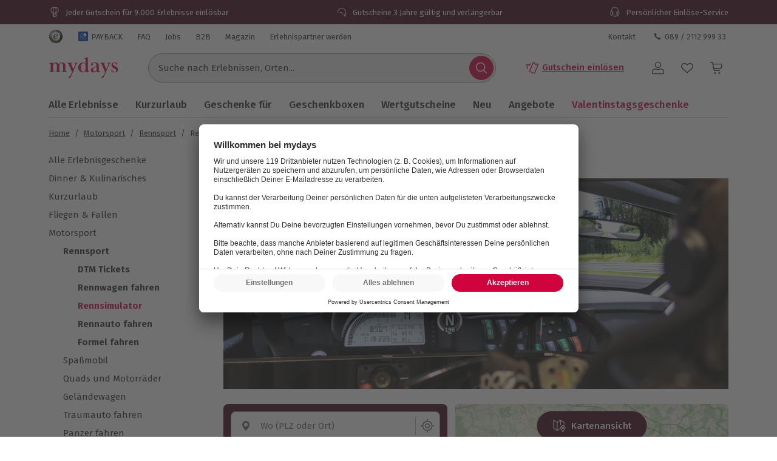

--- FILE ---
content_type: text/html; charset=utf-8
request_url: https://www.mydays.de/motorsport/rennsimulator/l/pwacr
body_size: 77033
content:
<!doctype html><html lang="de" class="md" data-type="template">
<head><meta charset="UTF-8"><meta http-equiv="X-UA-Compatible" content="IE=edge"><meta name="viewport" content="width=device-width, initial-scale=1">
<link href="/fonts/Firava-latin-crit-v1.woff2" rel="preload" as="font" crossorigin media="(min-width:992px)" type="font/woff2"><link href="/fragments/navigation/legacy/fragment.356a7d93.css" rel="preload" as="style" media="(min-width: 992px)"><link href="/images/https%3A%2F%2Fmain.static.jsmd-group.com%2Fassets%2Fnew_default_upload_bucket%2Fthumbnail%2520%25286%2529.jpg?w=892&h=372&fit=clip&auto=format%2Ccompress&cs=srgb&dpr=1&q=75&s=44c21cac81d7147aaae2615c454c74c1" rel="preload" as="image" fetchpriority=high media="(min-width:481px) and (-webkit-device-pixel-ratio:1)"><link href="/images/https%3A%2F%2Fmain.static.jsmd-group.com%2Fassets%2Fnew_default_upload_bucket%2Fthumbnail%2520%25286%2529.jpg?w=892&h=372&fit=max&auto=format%2Ccompress&cs=srgb&dpr=2&q=50&s=07e5fd559128177023fb593eb57bbe84" rel="preload" as="image" fetchpriority=high media="(min-width:481px) and (-webkit-min-device-pixel-ratio:2)"><link href="/images/https%3A%2F%2Fmain.static.jsmd-group.com%2Fassets%2F_default_upload_bucket%2F47553%2Frennsimulator-hamburg-60-min-bg1.jpg?w=182&h=119&fit=clip&auto=format%2Ccompress&cs=srgb&dpr=1&q=75&s=db6d438a63f0b350d8d86d420bbd2468" rel="preload" as="image" fetchpriority=high media="(max-width:480px) and (-webkit-device-pixel-ratio:1)"><link href="/images/https%3A%2F%2Fmain.static.jsmd-group.com%2Fassets%2F_default_upload_bucket%2F47553%2Frennsimulator-hamburg-60-min-bg1.jpg?w=182&h=119&fit=max&auto=format%2Ccompress&cs=srgb&dpr=2&q=35&s=05a439d5bc88d2a4d8e2ef7abb95f7a8" rel="preload" as="image" fetchpriority=high media="(max-width:480px) and (-webkit-min-device-pixel-ratio:2)"><link rel="stylesheet" href="/fragments/koopa/legacy/fragment.36e18eb0.css"><link rel="stylesheet" href="/fragments/header/legacy/fragment.a77563f8.css"><link rel="stylesheet" href="/fragments/product-listing/legacy/fragment.c57bdd7a.css">
<script>window.Evelin={fragments:{},fragmentScriptsMap:{"/fragments/footer/legacy/fragment.a4598039.js":"footer-fragment","/fragments/navigation/legacy/fragment.7b557998.js":"navigation-fragment","/fragments/header/legacy/fragment.5cc9206d.js":"header-fragment","/fragments/product-listing/legacy/fragment.86b75942.js":"product-listing-fragment"},data:JSON.parse('{"julien":{"sentryDSN":"https://bce157bf8f1e4a69adb628926df1104a@o344154.ingest.sentry.io/1895708","tenantInfo":{"phone":{"label":"089 / 2112 999 33","number":"+4989211299933"},"web":{"label":"www.mydays.de","href":"/"},"serviceEmail":"service@mydays.de","b2cPhoneNumber":"089 / 21 12 99 40","b2bEmail":"b2b@mydays.de","b2bPhoneNumber":"089 / 21 12 90 20","address":{"street":"Mühldorfstraße 8","zipCode":"81671","city":"München"}},"environment":"prod","sentryTracingEnabled":true,"sentrySessionReplayEnabled":true,"sentrySampleRate":0.015,"replaysOnErrorSampleRate":0.0166,"sentryThirdPartyErrorFilteringEnabled":true,"usercentricsTrackingTemplateIds":{"jsTsid":"GSjnVZBd1","jsTcid":"8WxobC_W2","jsgAttribution":"BA364WAe5","jsgLc":"FafISbH9U","mdTsid":"SSuqrCl1sCYyf2","mdTcid":"2hl9IPjGkdA0Em","mdAttribution":"eHP6q88XO","mdLc":"jmsJTC-wj58TZs","dy":"S1krl5Eo_obm"},"prefetch":false}}')}</script><script>(function(w,d){var n=[],t=!1;function e(n){try{if(!w.Evelin.data[n])w.Evelin.data[n]=JSON.parse(d.querySelector('[type="op/data"][data-for='+n+']').firstChild.data);w.Evelin.fragments[n].init(d.querySelector("[data-type=fragment][data-id="+n+"]"))}catch(n){w.logToSentry(n)}}w.addEventListener("evelin:ready",(function(){t=!0,function(){for(var t=0;t<n.length;++t)e(n[t]);n.length=0}()}),{once:!0}),w.Evelin.ready=function(a){var i=a.dataset.id;t?e(i):n.push(i)},w.dataLayer=w.dataLayer||[]})(window,document);</script>
<link rel="apple-touch-icon" sizes="180x180" href="/assets/MD/apple-touch-icon.png">
<link rel="icon" type="image/png" sizes="32x32" href="/assets/MD/favicon-32x32.png">
<link rel="icon" type="image/png" sizes="16x16" href="/assets/MD/favicon-16x16.png">
<link rel="manifest" href="/assets/MD/site.webmanifest">
<link rel="mask-icon" href="/assets/MD/safari-pinned-tab.svg" color="#d0033f">
<link rel="canonical" href="https://www.mydays.de/motorsport/rennsimulator/l/pwacr" />
<link rel="preconnect" href="//cdn-eu.dynamicyield.com">
<link rel="preconnect" href="//st-eu.dynamicyield.com">
<link rel="preconnect" href="//rcom-eu.dynamicyield.com">
<meta name="theme-color" content="#d0033f"> 
        <script>
          let  status;
      
          const cookieValue = document.cookie.split('; ').find(cookie => cookie.startsWith("uc-evelin-tracking-settings" + '='))?.split('=')[1];
      
          if (cookieValue) {
              try {
                  const decoded = decodeURIComponent(cookieValue);
                  const parsedCookies = JSON.parse(decoded);
      
                  const target = parsedCookies.find(item => item.id === "S1krl5Eo_obm");
                  status = target?.status;
              } catch (error) {
                  console.error('Error parsing FY consent cookie:', error);
              }
          }
      
          window.DY = window.DY || {};
          window.DY.recommendationContext = {
              type: 'CATEGORY',
              ...(!!'["Motorsport","Rennsport","Rennsimulator"]' && { data: JSON.parse('["Motorsport","Rennsport","Rennsimulator"]') }),
          };
          window.DY.userActiveConsent = { accepted: !!status };
      </script>
        <script type="text/javascript" src="//cdn-eu.dynamicyield.com/api/9881862/api_dynamic.js"></script>
        <script type="text/javascript" src="//cdn-eu.dynamicyield.com/api/9881862/api_static.js"></script>
        
    
<script type="text/javascript" src="//widget.trustpilot.com/bootstrap/v5/tp.widget.bootstrap.min.js" async></script><title>Rennsimulator - Einmaliges Feeling als Rennpilot | mydays</title><meta name="title" content="Rennsimulator - Einmaliges Feeling als Rennpilot | mydays" ><meta name="description" content="Fühle Dich wie ein echter Rennwagen-Pilot! Beim sim racing fährst du die schnellsten Autos selbst. Perfekt als Geschenk oder zum selbst erleben. Formel, Porsche Renn-Duell Verschiedene Standorte" ><meta name="keywords" content="Rennsimulator" ><link rel="alternate" href="https://www.mydays.at/motorsport/rennsimulator/l/pwacr" hrefLang="de-AT" ><link rel="alternate" href="https://www.mydays.ch/motorsport/rennsimulator/l/pwacr" hrefLang="de-CH" ><link rel="alternate" href="https://www.mydays.de/motorsport/rennsimulator/l/pwacr" hrefLang="de-DE" ></head>
<body data-instant-viewport-mobile data-instant-allow-query-string data-instant-selector='[data-id=product-listing-fragment] a[href]' data-instant-threshold='0.9' data-instant-scroll-delay='3000'><noscript><iframe src="https://www.googletagmanager.com/ns.html?id=GTM-T65XWZH7" height="0" width="0" style="display:none;visibility:hidden"></iframe></noscript><div class="page-container">
    <div data-type="fragment" data-id="header-fragment"><div class="header-fragment__PromoBanner_promoBannerWrapper__K13vZ"><div class="container header-fragment__Box_boxBackground__0TqfK header-fragment__PromoBanner_promoBanner__iDRCb d-flex w-100 text-nowrap position-relative overflow-hidden"><button class="theme-remove-button-styles pb-1x d-sm-none d-inline-flex justify-content-center align-items-center header-fragment__Button_white__q3w7f header-fragment__Button_hoverable__HZB-H header-fragment__Button_button__RGbMA header-fragment__Button_icon__rSINt header-fragment__Button_ghost__G-BFO header-fragment__Button_responsive__dRPw+" type="button" aria-disabled="false" aria-label="Banner-Navigationsbutton zurück"><div class="d-flex justify-content-center align-items-center"><svg width="24" height="24" fill="currentColor" viewBox="0 0 24 24" class="header-fragment__Icon_icon__Wj21E header-fragment__PromoBanner_iconPrev__xzCcz"><path fill-rule="evenodd" d="M16.95 9.95c-.44-.44-1.06-.354-1.413-.001L12 13.485 8.463 9.95c-.352-.353-1.06-.352-1.413 0-.353.354-.354 1.06 0 1.414l4.243 4.244c.353.353 1.06.353 1.414 0l4.244-4.244a.99.99 0 0 0-.001-1.413Z" clip-rule="evenodd"></path></svg></div></button><ul class="header-fragment__PromoBanner_promoBannerItemsContainer__FifGC d-flex justify-content-xs-between w-100 m-0 p-0 position-relative"><li class="header-fragment__PromoBanner_promoBannerItem__+TW7n d-flex align-items-center" data-active="true" data-was-active="false"><img alt="" decoding="async" src="/fragments/header/modern/static/media/ballon.e2422297891c29c54dcbfe87d1d8d2fb.svg" class="header-fragment__PromoBanner_icons__w3Kp5 mr-xs-1x mr-0-5x" width="20" height="20" fetchpriority="low"/><span>Jeder Gutschein für 9.000 Erlebnisse einlösbar</span></li><li class="header-fragment__PromoBanner_promoBannerItem__+TW7n d-flex align-items-center" data-active="false" data-was-active="false"><img alt="" decoding="async" src="/fragments/header/modern/static/media/halfClock.766f57b0ff3e281d22c742945ddd1efc.svg" class="header-fragment__PromoBanner_icons__w3Kp5 mr-xs-1x mr-0-5x" width="20" height="20" fetchpriority="low"/><span>Gutscheine 3 Jahre gültig und verlängerbar</span></li><li class="d-sm-none d-md-flex header-fragment__PromoBanner_promoBannerItem__+TW7n d-flex align-items-center" data-active="false" data-was-active="true"><img alt="" decoding="async" src="/fragments/header/modern/static/media/headset.d61fa7c5969ec34f5d5274be46f5d45f.svg" class="header-fragment__PromoBanner_icons__w3Kp5 mr-xs-1x mr-0-5x" width="20" height="20" fetchpriority="low"/><span>Persönlicher Einlöse-Service</span></li></ul><button class="theme-remove-button-styles pb-1x d-sm-none d-inline-flex justify-content-center align-items-center header-fragment__Button_white__q3w7f header-fragment__Button_hoverable__HZB-H header-fragment__Button_button__RGbMA header-fragment__Button_icon__rSINt header-fragment__Button_ghost__G-BFO header-fragment__Button_responsive__dRPw+" type="button" aria-disabled="false" aria-label="Banner-Navigationsbutton weiter"><div class="d-flex justify-content-center align-items-center"><svg width="24" height="24" fill="currentColor" viewBox="0 0 24 24" class="header-fragment__Icon_icon__Wj21E header-fragment__PromoBanner_iconNext__Xz-6D"><path fill-rule="evenodd" d="M16.95 9.95c-.44-.44-1.06-.354-1.413-.001L12 13.485 8.463 9.95c-.352-.353-1.06-.352-1.413 0-.353.354-.354 1.06 0 1.414l4.243 4.244c.353.353 1.06.353 1.414 0l4.244-4.244a.99.99 0 0 0-.001-1.413Z" clip-rule="evenodd"></path></svg></div></button></div></div><div class="container header-fragment__Box_boxBackground__0TqfK w-100 header-fragment__StoreHeader_storeHeader__a9B5q"><header class="header-fragment__StoreHeader_header__6pVb1"><div class="d-none d-md-flex justify-content-between w-100 flex-grow-1 pt-md-1x"><div class="d-flex align-items-center header-fragment__TopHeader_topHeader__qzbtP"><a rel="noopener noreferrer nofollow" class="mr-3x header-fragment__Link_link__DWCcy header-fragment__Link_quiet__ASPYN header-fragment__Link_grey__Umdaz" aria-disabled="false" href="https://www.trustedshops.de/bewertung/info_XF19E52605958CC17000B9656BC0326F7.html"><span class="screenReaderOnly">Trustedshops Bewertungen für mydays.de</span><img alt="" decoding="async" src="/fragments/header/modern/static/media/trustedShops.8f6b6e9dc8ccd3b47f10f25292021021.svg" width="24" height="24" fetchpriority="low" class="align-middle"/></a><a rel="noopener" class="mr-3x text-secondary header-fragment__Link_link__DWCcy header-fragment__Link_quiet__ASPYN header-fragment__Link_grey__Umdaz d-inline-flex" aria-disabled="false" href="/payback/l/96s8y"><span class="d-inline-flex align-items-center mr-0-5x"><img alt="" decoding="async" src="/fragments/header/modern/static/media/paybackBadge.e5d024eee720ca33ed10b18850822fa5.svg" width="18" height="18" fetchpriority="low"/></span><span>PAYBACK</span></a><a rel="noopener" class="mr-3x text-secondary header-fragment__Link_link__DWCcy header-fragment__Link_quiet__ASPYN header-fragment__Link_grey__Umdaz" aria-disabled="false" href="https://kundenservice.mydays.de" target="_self"><span>FAQ</span></a><div><a rel="noopener" class="mr-3x text-secondary header-fragment__Link_link__DWCcy header-fragment__Link_quiet__ASPYN header-fragment__Link_grey__Umdaz" aria-disabled="false" href="https://career.jsmd-group.com" target="_blank"><span>Jobs</span></a><a rel="noopener" class="mr-3x text-secondary header-fragment__Link_link__DWCcy header-fragment__Link_quiet__ASPYN header-fragment__Link_grey__Umdaz" aria-disabled="false" href="https://b2b.mydays.de/" target="_blank"><span>B2B</span></a><a rel="noopener" class="mr-3x text-secondary header-fragment__Link_link__DWCcy header-fragment__Link_quiet__ASPYN header-fragment__Link_grey__Umdaz" aria-disabled="false" href="https://magazin.mydays.de" target="_blank"><span>Magazin</span></a><a rel="noopener" class="mr-3x text-secondary header-fragment__Link_link__DWCcy header-fragment__Link_quiet__ASPYN header-fragment__Link_grey__Umdaz" aria-disabled="false" href="https://partner.jsmd-group.com/" target="_self"><span>Erlebnispartner werden</span></a></div></div><div class="d-flex align-items-center header-fragment__TopHeader_topHeader__qzbtP"><a rel="noopener" class="mr-3x text-secondary header-fragment__Link_link__DWCcy header-fragment__Link_quiet__ASPYN header-fragment__Link_grey__Umdaz" aria-disabled="false" href="https://kundenservice.mydays.de/support/tickets/new?ticket_form=privatkunde" target="_self"><span>Kontakt</span></a><button class="theme-remove-button-styles d-flex flex-row align-items-center fw-regular w-auto h-auto p-0-5x header-fragment__Link_link__DWCcy header-fragment__Link_quiet__ASPYN header-fragment__Link_grey__Umdaz" type="button" aria-disabled="false" data-testid="089 / 2112 999 33-button"><svg width="16" height="16" fill="currentColor" viewBox="0 0 24 24" class="header-fragment__Icon_icon__Wj21E mr-0-5x"><path d="M10.777 13.223c1.582 1.6 3.403 3.102 4.144 2.381 1.04-1.04 1.68-1.941 3.963-.1 2.281 1.842.52 3.063-.48 4.064-1.162 1.16-5.485.06-9.768-4.224-4.263-4.263-5.364-8.586-4.203-9.747 1-1 2.241-2.762 4.063-.48 1.841 2.281.94 2.922-.1 3.963-.72.74.78 2.562 2.381 4.143"></path></svg>089 / 2112 999 33</button></div></div><div class="d-flex flex-wrap flex-sm-nowrap align-items-center py-1-5x py-xs-2x"><div class="header-fragment__BurgerNavigation_mobileNav__K4vqG d-md-none mr-1x"><button class="theme-remove-button-styles d-inline-flex justify-content-center align-items-center header-fragment__Button_dark__GNF9V header-fragment__Button_hoverable__HZB-H header-fragment__Button_button__RGbMA header-fragment__Button_icon__rSINt header-fragment__Button_ghost__G-BFO header-fragment__Button_responsive__dRPw+" type="button" aria-disabled="false" aria-label="Hauptmenü öffnen"><div class="d-flex justify-content-center align-items-center"><svg width="24" height="24" fill="currentColor" viewBox="0 0 24 24" class="header-fragment__Icon_icon__Wj21E "><path fill-rule="evenodd" d="M1 4.3c0-.44.35-.8.79-.8H22.2a.8.8 0 0 1 .79.8.8.8 0 0 1-.79.8H1.8a.8.8 0 0 1-.8-.8m0 7.95c0-.44.35-.8.79-.8H22.2a.8.8 0 0 1 .79.8.8.8 0 0 1-.79.8H1.8a.8.8 0 0 1-.79-.8Zm.79 7.16a.8.8 0 0 0-.79.8c0 .43.35.79.79.79H22.2a.8.8 0 0 0 .79-.8.8.8 0 0 0-.79-.8H1.8Z" clip-rule="evenodd"></path></svg></div></button></div><a rel="noopener" class="header-fragment__PureLink_pureLink__G0LVq mr-auto mr-sm-0 d-inline-block header-fragment__Logo_logo__jh7i1 header-fragment__Logo_isOnSmBreakpoint__9uHgy" aria-disabled="false" href="/" aria-label="Zur Startseite"><svg xml:space="preserve" viewBox="0 0 283.46 92.77" class="" aria-label="Geschenke &amp; Erlebnisse - Geschenkideen | mydays"><title>Geschenke &amp; Erlebnisse - Geschenkideen | mydays</title><path d="M70.3 63.35c.99.03 2.19.04 3.59.04v-1.58c-.88 0-1.67-.04-2.37-.13s-1.31-.31-1.84-.66c-.52-.35-.93-.84-1.23-1.49-.29-.64-.44-1.55-.44-2.71V39.66c0-1.52-.16-3.15-.48-4.9s-.96-3.39-1.93-4.9c-.96-1.52-2.33-2.79-4.12-3.81q-2.67-1.53-7.14-1.53c-2.86 0-5.44.5-7.75 1.49s-4.22 2.8-5.74 5.43c-.99-2.04-2.41-3.71-4.25-4.99s-3.99-1.93-6.44-1.93c-2.51 0-4.77.5-6.78 1.49s-3.78 2.57-5.3 4.73c-.12-1.69-.23-2.96-.35-3.81-.12-.84-.32-1.76-.61-2.76q-1.395.615-3.24 1.14c-1.23.35-2.48.66-3.77.92-1.28.26-2.55.5-3.81.7-1.25.21-2.38.37-3.37.48v1.57c.88 0 1.66.05 2.36.13s1.31.31 1.84.66.93.86 1.23 1.53c.29.67.44 1.56.44 2.67v22.85c0 1.17-.14 2.07-.44 2.71-.29.64-.7 1.14-1.23 1.49-.52.35-1.14.57-1.84.66s-1.49.13-2.36.13v1.58c1.4 0 2.58-.01 3.55-.04.96-.03 1.81-.06 2.54-.09q1.095-.045 2.1-.09c.67-.03 1.41-.04 2.23-.04.76 0 1.49.01 2.19.04a366 366 0 0 0 5.04.18c1.02.03 2.23.04 3.63.04v-1.58c-.88 0-1.66-.04-2.36-.13s-1.31-.31-1.84-.66-.94-.85-1.23-1.49-.44-1.55-.44-2.72V39.34c0-1.58.19-3.07.57-4.48.38-1.4.93-2.63 1.66-3.69.73-1.05 1.59-1.89 2.58-2.5s2.1-.92 3.33-.92c1.81 0 3.21.48 4.2 1.45s1.71 2.14 2.14 3.51.69 2.77.74 4.17c.06 1.4.09 2.55.09 3.42v16.5c0 1.17-.15 2.08-.44 2.72s-.69 1.14-1.18 1.49c-.5.35-1.09.57-1.8.66-.7.09-1.49.13-2.37.13v1.58c1.4 0 2.58-.01 3.55-.04a318 318 0 0 0 4.73-.18c.67-.03 1.42-.04 2.23-.04.76 0 1.47.01 2.14.04a325 325 0 0 0 4.86.18c.99.03 2.19.04 3.59.04V61.8c-.88 0-1.66-.04-2.36-.13s-1.31-.31-1.84-.66-.94-.85-1.23-1.49-.44-1.55-.44-2.72V37.5c0-3.51.82-6.14 2.45-7.9 1.63-1.75 3.5-2.63 5.6-2.63 1.81 0 3.21.53 4.2 1.58a9.4 9.4 0 0 1 2.15 3.69c.44 1.4.7 2.8.79 4.17.09 1.38.13 2.39.13 3.03v17.38c0 1.17-.15 2.08-.44 2.72s-.7 1.14-1.23 1.49-1.14.57-1.84.66-1.49.13-2.36.13v1.58c1.4 0 2.6-.01 3.59-.04a409 409 0 0 0 4.99-.18c.7-.03 1.46-.04 2.28-.04.76 0 1.47.01 2.14.04q1.005.045 2.1.09c.8.02 1.66.05 2.66.08m43.24-34.59c.93-1.08 2.19-1.65 3.76-1.71v-1.58c-1.58 0-3.6.03-4.36.09s-1.61.09-2.54.09c-.47 0-1.09-.01-1.5-.04s-.83-.05-1.27-.05-.93-.01-1.49-.04-1.27-.04-2.15-.04v1.58c1.28.06 2.31.31 3.07.74q1.14.66 1.14 2.67c0 .35-.07.79-.22 1.31s-.31 1.02-.48 1.49l-7.88 18.39-7.96-19.18c-.12-.35-.25-.74-.39-1.18-.15-.44-.22-.8-.22-1.09 0-1.46.45-2.35 1.36-2.67.9-.32 1.88-.48 2.93-.48v-1.58c-1.23 0-2.29.01-3.2.04-.9.03-1.74.06-2.5.09q-1.14.045-2.1.09c-.64.03-1.34.04-2.1.04-.7 0-1.37-.01-2.01-.04a360 360 0 0 0-4.51-.18c-.9-.03-2-.04-3.28-.04v1.58c1.75 0 3.11.71 4.07 2.14s1.94 3.28 2.93 5.56l11.99 28.28-5.17 11.82c-.82 1.81-1.63 3.17-2.45 4.07s-1.46 1.42-1.93 1.53q-.705.18-1.53.48c-.56.2-1.07.45-1.53.74-.47.29-.88.66-1.23 1.09-.35.44-.52.98-.52 1.62 0 .82.51 1.5 1.01 1.88s1.34.73 2.55.73c.93 0 1.89-.37 2.65-.95s1.44-1.31 2.06-2.19c.61-.88 1.15-1.81 1.62-2.8s.88-1.9 1.23-2.71l19.44-44.92c.87-2.03 1.77-3.59 2.71-4.67m35.3 20.85c0 4.39-.88 7.55-2.63 9.48s-4.09 2.9-7.01 2.9c-2.04 0-3.68-.69-4.9-2.06-1.23-1.38-2.18-3.01-2.85-4.92-.67-1.9-1.11-3.83-1.31-5.79s-.31-3.56-.31-4.78c0-1.99.2-4.01.61-6.06s1.02-3.89 1.84-5.53 1.88-2.99 3.2-4.04c1.31-1.05 2.84-1.58 4.6-1.58 1.46 0 2.74.28 3.85.83q1.665.84 2.76 2.19a9.1 9.1 0 0 1 1.62 3.07c.35 1.14.53 2.3.53 3.47zm12.91 12.25q1.71-.3 2.85-.57v-1.58c-1.99 0-3.52-.5-4.6-1.49s-1.62-2.92-1.62-5.78V3.41c-1.05.35-2.25.7-3.59 1.05s-2.71.66-4.12.92c-1.4.26-2.77.5-4.12.7-1.34.2-2.54.34-3.59.39v1.58c.88 0 1.66.05 2.36.13.7.09 1.31.31 1.84.66s.93.86 1.23 1.53c.29.67.44 1.56.44 2.67V29.5c-.99-1.34-2.32-2.47-3.99-3.37-1.66-.9-3.66-1.36-6-1.36-2.86 0-5.49.52-7.88 1.58-2.39 1.05-4.45 2.45-6.17 4.2s-3.07 3.8-4.03 6.13c-.96 2.34-1.44 4.76-1.44 7.27 0 2.98.44 5.71 1.31 8.19q1.305 3.72 3.81 6.48c1.67 1.84 3.68 3.27 6.04 4.29q3.54 1.53 7.92 1.53c2.8 0 5.11-.57 6.92-1.71a16.3 16.3 0 0 0 4.64-4.42c.23 1.28.46 2.39.7 3.33.23.93.49 1.78.79 2.54.88-.23 1.91-.5 3.11-.79s2.41-.57 3.63-.83c1.24-.26 2.42-.5 3.56-.7m31.04-5.32a14.4 14.4 0 0 1-3.72 2.81 9.65 9.65 0 0 1-4.6 1.14c-.82 0-1.53-.19-2.14-.57s-1.13-.88-1.53-1.5c-.41-.62-.71-1.29-.92-2.02-.2-.73-.31-1.48-.31-2.25 0-2.05.38-3.71 1.14-4.97s1.75-2.33 2.98-3.21 2.63-1.66 4.2-2.33c1.58-.67 3.21-1.45 4.9-2.33zm16.12 2.74-1.14-.61c-.29.47-.63.93-1.01 1.4s-.89.7-1.53.7q-1.05 0-1.62-.48c-.38-.32-.66-.73-.83-1.23-.18-.5-.29-1.02-.35-1.58q-.09-.825-.09-1.53V36.77c0-2.39-.45-4.38-1.36-5.95-.91-1.58-2.09-2.83-3.55-3.77-1.46-.93-3.15-1.59-5.08-1.97s-3.88-.57-5.87-.57c-1.34 0-2.92.1-4.73.31s-3.52.58-5.12 1.14c-1.61.56-2.96 1.33-4.07 2.32s-1.67 2.28-1.67 3.85c0 1.4.35 2.47 1.05 3.2s1.55 1.09 2.54 1.09c1.11 0 1.94-.36 2.5-1.09.55-.73.83-1.59.83-2.58 0-.82-.1-1.55-.31-2.19s-.31-1.02-.31-1.14c0-.46.26-.87.79-1.23.52-.35 1.19-.66 2.01-.92q1.23-.39 2.67-.57a22 22 0 0 1 2.76-.17c1.81 0 3.21.34 4.2 1.01s1.72 1.49 2.19 2.45.75 1.96.83 2.98c.09 1.02.13 1.88.13 2.58v2.54c0 .52-.43 1.02-1.27 1.49-.85.47-2.06 1.05-3.63 1.75q-2.19.96-5.25 2.1c-2.04.76-4 1.68-5.87 2.76q-2.805 1.62-4.77 3.9c-1.31 1.52-1.97 3.33-1.97 5.43 0 1.52.27 2.83.83 3.94.55 1.11 1.3 2.03 2.23 2.76s2 1.27 3.2 1.62 2.44.52 3.72.52c2.74 0 5.11-.47 7.09-1.4s4-2.25 6.04-3.94c.64 1.75 1.59 3.08 2.85 3.98 1.25.9 2.99 1.36 5.21 1.36q1.845 0 3.24-.66c.93-.44 1.71-.93 2.32-1.49s1.09-1.11 1.45-1.67q.54-.825.72-1.26m37.46-30.52c.93-1.08 2.19-1.65 3.77-1.71v-1.58c-1.58 0-3.61.03-4.37.09s-1.61.09-2.54.09c-.47 0-1.09-.01-1.5-.04s-.83-.05-1.27-.05-.93-.01-1.49-.04-1.27-.04-2.15-.04v1.58c1.28.06 2.31.31 3.07.74q1.14.66 1.14 2.67c0 .35-.07.79-.22 1.31s-.31 1.02-.48 1.49l-7.88 18.39-7.96-19.18c-.12-.35-.25-.74-.39-1.18-.15-.44-.22-.8-.22-1.09 0-1.46.45-2.35 1.36-2.67.9-.32 1.88-.48 2.93-.48v-1.58c-1.23 0-2.29.01-3.2.04a386 386 0 0 0-4.6.18c-.64.03-1.34.04-2.1.04-.7 0-1.37-.01-2.01-.04a360 360 0 0 0-4.51-.18c-.9-.03-2-.04-3.28-.04v1.58c1.75 0 3.11.71 4.07 2.14s1.94 3.28 2.93 5.56l11.99 28.28-5.17 11.82c-.82 1.81-1.63 3.17-2.45 4.07s-1.46 1.42-1.93 1.53q-.705.18-1.53.48c-.56.2-1.07.45-1.53.74-.47.29-.88.66-1.23 1.09-.35.44-.52.98-.52 1.62 0 .82.51 1.5 1.01 1.88s1.34.73 2.55.73c.93 0 1.89-.37 2.65-.95s1.44-1.31 2.06-2.19c.61-.88 1.15-1.81 1.62-2.8s.88-1.9 1.23-2.71l19.44-44.92c.87-2.03 1.77-3.59 2.71-4.67m33.28 24.21c0-1.58-.23-2.98-.7-4.2-.47-1.23-1.09-2.32-1.88-3.28s-1.74-1.84-2.85-2.63-2.31-1.56-3.59-2.32c-1.17-.7-2.42-1.37-3.76-2.01s-2.57-1.34-3.68-2.1-2.03-1.58-2.76-2.45-1.09-1.84-1.09-2.89c0-1.34.49-2.44 1.49-3.28.99-.84 2.42-1.27 4.29-1.27 1.52 0 2.85.31 3.99.92s2.07 1.39 2.8 2.32 1.28 1.99 1.66 3.15c.38 1.17.57 2.31.57 3.41h1.75c0-1.17-.01-2.39-.04-3.68a135 135 0 0 1-.04-3.15c0-.82.01-1.58.04-2.28s.04-1.61.04-2.71h-1.49l-1.66 2.01c-.88-.47-1.91-.92-3.11-1.36q-1.8-.66-4.77-.66c-1.4 0-2.77.23-4.12.7-1.34.47-2.54 1.15-3.59 2.06-1.05.9-1.91 2-2.58 3.28s-1.01 2.71-1.01 4.29c0 1.87.31 3.49.92 4.86s1.43 2.58 2.45 3.63 2.16 1.96 3.41 2.71c1.25.76 2.5 1.49 3.72 2.19 1.05.59 2.09 1.15 3.11 1.67 1.02.53 1.94 1.1 2.76 1.72s1.48 1.31 1.97 2.07c.5.76.74 1.64.74 2.64q0 1.59-.57 2.73t-1.53 1.89c-.64.5-1.37.87-2.19 1.1-.82.24-1.66.35-2.54.35-1.63 0-3.11-.31-4.42-.93s-2.44-1.44-3.37-2.47a11 11 0 0 1-2.15-3.53c-.5-1.33-.74-2.72-.74-4.19h-1.75c0 1.17.03 2.26.09 3.28s.09 2.03.09 3.02-.01 1.93-.04 2.8c-.03.88-.04 1.96-.04 3.24h1.58l1.4-2.19c1.34.99 2.89 1.74 4.64 2.23 1.75.5 3.47.74 5.17.74 1.46 0 2.99-.23 4.6-.7 1.61-.46 3.05-1.17 4.33-2.1s2.35-2.12 3.2-3.55c.83-1.39 1.25-3.09 1.25-5.08" style="fill:#d0033f"></path></svg></a><div class="d-none d-md-flex flex-fill"><div class="mr-md-5x mr-xl-10x flex-grow-1 header-fragment__SearchBar_searchBar__FuTBA mx-md-4x mx-lg-6x" aria-hidden="true"><form method="get" class="d-flex position-relative align-items-center header-fragment__SearchBar_form__ssQ8F" action="/search" role="search"><label for="search-input" class="screenReaderOnly">Suche nach Erlebnissen...</label><input id="search-input" name="q" class="w-100 position-relative header-fragment__SearchBar_input__D84Q2" data-testid="search-input-field" type="text" placeholder="Suche nach Erlebnissen, Orten..." enterKeyHint="search" autoComplete="off"/><div class="d-flex position-absolute header-fragment__SearchBar_buttonWrapper__h1onZ"><button class="theme-remove-button-styles d-flex header-fragment__SearchBarButton_searchBarButton__T59-V d-inline-flex justify-content-center align-items-center header-fragment__Button_brand__L6Cag header-fragment__Button_hoverable__HZB-H header-fragment__Button_button__RGbMA header-fragment__Button_icon__rSINt header-fragment__Button_contained__RRhJ1" type="button" aria-disabled="false" data-testid="search-button-mobile" aria-label="Suchen"><div class="d-flex justify-content-center align-items-center"><svg width="24" height="24" fill="currentColor" viewBox="0 0 24 24" class="header-fragment__Icon_icon__Wj21E "><path fill-rule="evenodd" d="M4.34 10.6a6.26 6.26 0 1 1 12.52 0 6.26 6.26 0 0 1-12.52 0m11.2 6a7.77 7.77 0 1 1 1.07-1.07l4.34 4.35a.75.75 0 0 1-1.07 1.07z" clip-rule="evenodd"></path></svg></div></button></div></form></div></div><a rel="noopener" class="fw-semibold py-1-5x d-none d-sm-inline-flex ml-sm-auto mr-sm-3x mr-md-3x text-nowrap header-fragment__Link_link__DWCcy header-fragment__Link_brand__abXBk d-inline-flex" aria-disabled="false" id="redeem-button" color="brand" href=" https://jep.jsmd-group.com/l/de-de/mydays/voucher/redemption?utm_source=webshop&amp;utm_medium=voucher-redeem"><span class="d-inline-flex align-items-center mr-0-5x"><svg width="24" height="24" fill="currentColor" viewBox="0 0 24 24" class="header-fragment__Icon_icon__Wj21E "><path fill-rule="evenodd" d="M14.09 2.43a2.01 2.01 0 0 0-1.66 1.14l-2.42 5.68c-1.32 3.1-2.54 5.98-2.73 6.39l-.36.82a1.9 1.9 0 0 0-.08.95 1.86 1.86 0 0 0 .59 1.13q.24.225.51.36l5.98 2.55c.15.06.28.09.43.11a2 2 0 0 0 2.04-1.1L21.9 7.5a2 2 0 0 0 .09-.93 2 2 0 0 0-.92-1.41l-.14-.08-1.37-.56a.7.7 0 0 0-.32-.01.7.7 0 0 0-.55.48c-.06.15-.13.27-.25.39-.4.42-1.03.49-1.51.17a1.2 1.2 0 0 1-.42-.52 1.2 1.2 0 0 1-.05-.73l.07-.19c.06-.15.08-.21.07-.33a.68.68 0 0 0-.3-.58c-.06-.04-.1-.06-.76-.37-.64-.3-.74-.34-.97-.38a2.5 2.5 0 0 0-.47-.02m0 1.44-.13.05a.5.5 0 0 0-.23.23l-2.42 5.69a642 642 0 0 1-3.05 7.14c-.04.14-.01.3.07.44.04.06.12.14.17.17s5.83 2.5 5.93 2.53c.08.03.22.03.3 0a.56.56 0 0 0 .33-.25l5.49-12.91a.58.58 0 0 0-.1-.47c-.08-.1-.11-.12-.45-.26l-.31-.12-.03.04a2.63 2.63 0 0 1-2.33 1.01 2.58 2.58 0 0 1-2.31-2.24c-.02-.13-.03-.37-.02-.46l.02-.19v-.11l-.63-.29a.7.7 0 0 0-.28 0m-5.52.64c-.05 0-.38.08-.64.14a.7.7 0 0 0-.53.47.8.8 0 0 0-.02.41.98.98 0 0 1-.96 1.18 1 1 0 0 1-.73-.3.74.74 0 0 1-.19-.27l-.1-.27a.68.68 0 0 0-.34-.42.64.64 0 0 0-.36-.09c-.09 0-.16.02-.67.12l-.66.14a1.85 1.85 0 0 0-1.28 1.17l-.09.34c-.02.1-.02.49 0 .58l1.16 5.28c.06.23.23.4.47.48.22.07.5.02.68-.14a.72.72 0 0 0 .24-.61L4 10.06c-.48-2.19-.57-2.6-.57-2.65 0-.12.05-.24.14-.32.08-.07.12-.09.44-.15.27-.06.28-.06.29-.04l.07.1a2.44 2.44 0 0 0 4.47-1.02c.01-.1.02-.11.03-.11l.07-.02c.2-.08.36-.28.41-.49a.7.7 0 0 0-.12-.58.7.7 0 0 0-.65-.29"></path></svg></span>Gutschein einlösen</a><button class="theme-remove-button-styles header-fragment__ActionHeader_icon__WlqDM d-none d-sm-flex d-md-none d-inline-flex justify-content-center align-items-center header-fragment__Button_dark__GNF9V header-fragment__Button_hoverable__HZB-H header-fragment__Button_button__RGbMA header-fragment__Button_icon__rSINt header-fragment__Button_ghost__G-BFO" type="button" aria-disabled="false" aria-label="Suchfenster öffnen"><div class="d-flex justify-content-center align-items-center"><svg width="24" height="24" fill="currentColor" viewBox="0 0 24 24" class="header-fragment__Icon_icon__Wj21E "><path fill-rule="evenodd" d="M4.34 10.6a6.26 6.26 0 1 1 12.52 0 6.26 6.26 0 0 1-12.52 0m11.2 6a7.77 7.77 0 1 1 1.07-1.07l4.34 4.35a.75.75 0 0 1-1.07 1.07z" clip-rule="evenodd"></path></svg></div></button><div class="position-relative ml-sm-1-5x"><button class="theme-remove-button-styles header-fragment__CustomerAccountFlyout_icon__oEbpQ d-inline-flex justify-content-center align-items-center header-fragment__Button_dark__GNF9V header-fragment__Button_hoverable__HZB-H header-fragment__Button_button__RGbMA header-fragment__Button_icon__rSINt header-fragment__Button_ghost__G-BFO" type="button" aria-disabled="false" data-testid="customer-account-button" aria-label="Benutzerkonto"><div class="d-flex justify-content-center align-items-center"><span class="screenReaderOnly">Benutzerkonto</span><svg width="24" height="24" fill="currentColor" viewBox="0 0 24 24" class="header-fragment__Icon_icon__Wj21E "><path d="M19.46 20.3v1.2H4.54v-1.2zm.34-3.412c0-1.019-1.08-2.3-3.201-2.656a3.04 3.04 0 0 0-1.314.07 11.84 11.84 0 0 1-6.57.002 3.05 3.05 0 0 0-1.314-.072c-2.121.355-3.2 1.637-3.2 2.656v3.198c0 .214 0 .214.339.214v1.2l-.157-.006c-.722-.054-1.301-.475-1.375-1L3 20.378v-3.491c0-1.748 1.585-3.24 3.76-3.75l.443-.09a4.25 4.25 0 0 1 1.84.1q2.957.84 5.914 0a4.25 4.25 0 0 1 1.84-.1c2.4.402 4.203 1.975 4.203 3.84v3.49l-.008.115c-.08.564-.738 1.007-1.532 1.007v-1.2c.34 0 .34-.076.34-.207zM15.562 7.28c0-1.982-1.6-3.58-3.562-3.58a3.57 3.57 0 0 0-3.562 3.58c0 1.983 1.6 3.582 3.562 3.582v1.2l-.245-.006c-2.435-.124-4.387-2.085-4.51-4.53l-.006-.246C7.24 4.641 9.371 2.5 12 2.5l.245.006c2.516.128 4.516 2.217 4.516 4.775 0 2.641-2.131 4.783-4.761 4.783v-1.2c1.962 0 3.562-1.6 3.562-3.583"></path></svg></div></button></div><a rel="noopener" class="header-fragment__PureLink_pureLink__G0LVq text-decoration-none header-fragment__ActionHeader_icon__WlqDM ml-1x position-relative d-inline-flex justify-content-center align-items-center header-fragment__Button_dark__GNF9V header-fragment__Button_hoverable__HZB-H header-fragment__Button_button__RGbMA header-fragment__Button_icon__rSINt header-fragment__Button_ghost__G-BFO" aria-disabled="false" data-testid="wishlist-open-link" href="/wishlist" aria-label="Merkliste (leer)" id="wishlist-button" data-no-instant="true"><div class="d-flex justify-content-center align-items-center"><svg width="24" height="24" fill="currentColor" viewBox="0 0 24 24" class="header-fragment__Icon_icon__Wj21E " aria-hidden="true"><path fill-rule="evenodd" d="m5.232 12.294 6.772 6.095 6.772-6.095c1.629-1.63 1.276-4.055-.142-5.46-.696-.69-1.617-1.093-2.637-1.021s-2.24.627-3.502 2.05a.656.656 0 0 1-.982 0C10.251 6.44 9.03 5.883 8.007 5.809c-1.024-.074-1.947.329-2.643 1.015-1.42 1.4-1.775 3.825-.132 5.47m6.772-5.809c-1.28-1.258-2.619-1.88-3.903-1.973-1.449-.104-2.731.474-3.66 1.39-1.826 1.802-2.395 5.066-.124 7.322l.024.022 7.224 6.502c.25.225.629.225.878 0l7.224-6.502.024-.022c2.259-2.245 1.687-5.508-.133-7.312-.926-.917-2.206-1.498-3.654-1.396-1.283.09-2.62.71-3.9 1.97Z" clip-rule="evenodd"></path></svg></div></a><a rel="noopener" class="header-fragment__PureLink_pureLink__G0LVq text-decoration-none header-fragment__ActionHeader_icon__WlqDM ml-1x position-relative d-inline-flex justify-content-center align-items-center header-fragment__Button_dark__GNF9V header-fragment__Button_hoverable__HZB-H header-fragment__Button_button__RGbMA header-fragment__Button_icon__rSINt header-fragment__Button_ghost__G-BFO" aria-disabled="false" href="/cart" aria-label="Warenkorb (leer)"><div class="d-flex justify-content-center align-items-center"><svg width="24" height="24" fill="currentColor" viewBox="0 0 24 24" class="header-fragment__Icon_icon__Wj21E " aria-hidden="true"><path fill-rule="evenodd" d="M5.572 2.834A1.31 1.31 0 0 1 6.85 3.861l.418 1.592h12.595a1.31 1.31 0 0 1 1.284 1.545l-.003.014-1.072 5.228a1.3 1.3 0 0 1-1.289 1.07h-9.91l.392 1.964h7.976a.655.655 0 1 1 0 1.31H9.265a1.31 1.31 0 0 1-1.283-1.048v-.002l-.55-2.745v-.005L6.124 6.255 5.58 4.179l-.008-.035H3.489a.655.655 0 1 1 0-1.31zm13.212 9.167H8.61L7.563 6.763h12.295l-1.071 5.224zm-.888 7.857a1.31 1.31 0 1 0-2.619 0 1.31 1.31 0 0 0 2.62 0Zm-7.858-1.31a1.31 1.31 0 1 1 0 2.62 1.31 1.31 0 0 1 0-2.62" clip-rule="evenodd"></path></svg></div></a><button class="theme-remove-button-styles d-inline-flex align-items-center w-100 py-0-5x py-0-5x px-1-5x position-relative header-fragment__ToggleSearchField_searchButton__T7GeV mt-1x d-sm-none" type="button" aria-disabled="false">Suche nach Erlebnissen, Orten...<div class="position-absolute d-flex justify-content-center align-items-center header-fragment__ToggleSearchField_buttonWrapper__x-yly"><svg width="24" height="24" fill="currentColor" viewBox="0 0 24 24" class="header-fragment__Icon_icon__Wj21E header-fragment__ToggleSearchField_icon__NBsQ3"><path fill-rule="evenodd" d="M4.34 10.6a6.26 6.26 0 1 1 12.52 0 6.26 6.26 0 0 1-12.52 0m11.2 6a7.77 7.77 0 1 1 1.07-1.07l4.34 4.35a.75.75 0 0 1-1.07 1.07z" clip-rule="evenodd"></path></svg></div></button></div><nav aria-label="Hauptnavigation" class="d-none d-md-flex"><ul class="header-fragment__DesktopNavigation_desktopNav__LVu1X p-0 d-flex w-100"><li class="header-fragment__DesktopNavigation_navCategory__0uoFl py-1x"><button class="theme-remove-button-styles font-complementary position-relative header-fragment__DesktopNavigation_categoryTitle__Iykyu" type="button" aria-disabled="false">Alle Erlebnisse</button><div class="mt-1x position-absolute header-fragment__DesktopNavigation_searchFlyoutWrapper__z6F1L header-fragment__DesktopNavigation_flyoutWrapperWithMultiColumn__oDFlT"><ul class="w-50 header-fragment__DesktopNavigationGroup_group__9-UgO py-1x pl-2x header-fragment__DesktopNavigationGroup_navigationGroup__2hejI"><li class="pr-1-5x pt-1x header-fragment__DesktopNavigationItem_navigationItem__PaYJC"><a rel="noopener" class="pl-1x w-100 h-100 d-flex justify-content-between align-items-start header-fragment__DesktopNavigationItem_selfReferringItemLink__qv-K0 header-fragment__Link_link__DWCcy header-fragment__Link_quiet__ASPYN header-fragment__Link_grey__Umdaz" aria-disabled="false" href="/geschenkidee/alle-erlebnisgeschenke/l/o7trc">Alle Erlebnisgeschenke</a></li><li class="pr-1-5x pt-1x header-fragment__DesktopNavigationItem_navigationItem__PaYJC"><a rel="noopener" class="pl-1x w-100 h-100 d-flex justify-content-between align-items-start text-truncate header-fragment__Link_link__DWCcy header-fragment__Link_quiet__ASPYN header-fragment__Link_grey__Umdaz" aria-disabled="false" href="/kulinarische-geschenke/l/fg1m5">Dinner &amp; Kulinarisches<svg width="24" height="24" fill="currentColor" viewBox="0 0 24 24" class="header-fragment__Icon_icon__Wj21E header-fragment__DesktopNavigationItem_navigationItemArrow__cJWRW"><path fill-rule="evenodd" d="M16.95 9.95c-.44-.44-1.06-.354-1.413-.001L12 13.485 8.463 9.95c-.352-.353-1.06-.352-1.413 0-.353.354-.354 1.06 0 1.414l4.243 4.244c.353.353 1.06.353 1.414 0l4.244-4.244a.99.99 0 0 0-.001-1.413Z" clip-rule="evenodd"></path></svg></a><ul class="header-fragment__DesktopNavigationItem_navigationLastLevel__ZuA3x header-fragment__DesktopNavigationGroup_group__9-UgO py-1x pl-2x position-absolute top-0 start-100 w-100 h-100 m-0"><li class="pr-1-5x pt-1x header-fragment__DesktopNavigationItem_navigationItem__PaYJC"><a rel="noopener" class="pl-1x w-100 h-100 d-flex justify-content-between align-items-start header-fragment__DesktopNavigationItem_selfReferringItemLink__qv-K0 header-fragment__Link_link__DWCcy header-fragment__Link_quiet__ASPYN header-fragment__Link_grey__Umdaz" aria-disabled="false" href="/kulinarische-geschenke/l/fg1m5">Alles in Dinner &amp; Kulinarisches</a></li><li class="pr-1-5x pt-1x header-fragment__DesktopNavigationItem_navigationItem__PaYJC"><a rel="noopener" class="pl-1x w-100 h-100 d-flex justify-content-between align-items-start text-truncate header-fragment__Link_link__DWCcy header-fragment__Link_quiet__ASPYN header-fragment__Link_grey__Umdaz" aria-disabled="false" href="/kulinarische-geschenke/showdinner/l/it9nc">Showdinner</a></li><li class="pr-1-5x pt-1x header-fragment__DesktopNavigationItem_navigationItem__PaYJC"><a rel="noopener" class="pl-1x w-100 h-100 d-flex justify-content-between align-items-start text-truncate header-fragment__Link_link__DWCcy header-fragment__Link_quiet__ASPYN header-fragment__Link_grey__Umdaz" aria-disabled="false" href="/kulinarische-geschenke/verkostung/l/x3ceg">Verkostungen</a></li><li class="pr-1-5x pt-1x header-fragment__DesktopNavigationItem_navigationItem__PaYJC"><a rel="noopener" class="pl-1x w-100 h-100 d-flex justify-content-between align-items-start text-truncate header-fragment__Link_link__DWCcy header-fragment__Link_quiet__ASPYN header-fragment__Link_grey__Umdaz" aria-disabled="false" href="/kulinarische-geschenke/kulinarische-highlights/l/gbsad">Kulinarische Highlights</a></li><li class="pr-1-5x pt-1x header-fragment__DesktopNavigationItem_navigationItem__PaYJC"><a rel="noopener" class="pl-1x w-100 h-100 d-flex justify-content-between align-items-start text-truncate header-fragment__Link_link__DWCcy header-fragment__Link_quiet__ASPYN header-fragment__Link_grey__Umdaz" aria-disabled="false" href="/kulinarische-geschenke/kochkurs/l/6qo91">Kochkurse</a></li></ul></li><li class="pr-1-5x pt-1x header-fragment__DesktopNavigationItem_navigationItem__PaYJC"><a rel="noopener" class="pl-1x w-100 h-100 d-flex justify-content-between align-items-start text-truncate header-fragment__Link_link__DWCcy header-fragment__Link_quiet__ASPYN header-fragment__Link_grey__Umdaz" aria-disabled="false" href="/kurzurlaub/l/g6ukx">Kurzurlaub<svg width="24" height="24" fill="currentColor" viewBox="0 0 24 24" class="header-fragment__Icon_icon__Wj21E header-fragment__DesktopNavigationItem_navigationItemArrow__cJWRW"><path fill-rule="evenodd" d="M16.95 9.95c-.44-.44-1.06-.354-1.413-.001L12 13.485 8.463 9.95c-.352-.353-1.06-.352-1.413 0-.353.354-.354 1.06 0 1.414l4.243 4.244c.353.353 1.06.353 1.414 0l4.244-4.244a.99.99 0 0 0-.001-1.413Z" clip-rule="evenodd"></path></svg></a><ul class="header-fragment__DesktopNavigationItem_navigationLastLevel__ZuA3x header-fragment__DesktopNavigationGroup_group__9-UgO py-1x pl-2x position-absolute top-0 start-100 w-100 h-100 m-0"><li class="pr-1-5x pt-1x header-fragment__DesktopNavigationItem_navigationItem__PaYJC"><a rel="noopener" class="pl-1x w-100 h-100 d-flex justify-content-between align-items-start header-fragment__DesktopNavigationItem_selfReferringItemLink__qv-K0 header-fragment__Link_link__DWCcy header-fragment__Link_quiet__ASPYN header-fragment__Link_grey__Umdaz" aria-disabled="false" href="/kurzurlaub/l/g6ukx">Alles in Kurzurlaub</a></li><li class="pr-1-5x pt-1x header-fragment__DesktopNavigationItem_navigationItem__PaYJC"><a rel="noopener" class="pl-1x w-100 h-100 d-flex justify-content-between align-items-start text-truncate header-fragment__Link_link__DWCcy header-fragment__Link_quiet__ASPYN header-fragment__Link_grey__Umdaz" aria-disabled="false" href="/kurzurlaub/romantische-auszeit-zu-zweit/l/jnvw1">Romantische Auszeit für zwei</a></li><li class="pr-1-5x pt-1x header-fragment__DesktopNavigationItem_navigationItem__PaYJC"><a rel="noopener" class="pl-1x w-100 h-100 d-flex justify-content-between align-items-start text-truncate header-fragment__Link_link__DWCcy header-fragment__Link_quiet__ASPYN header-fragment__Link_grey__Umdaz" aria-disabled="false" href="/kurzurlaub/kultur-natur/l/m16nu">Kultur und Natur</a></li><li class="pr-1-5x pt-1x header-fragment__DesktopNavigationItem_navigationItem__PaYJC"><a rel="noopener" class="pl-1x w-100 h-100 d-flex justify-content-between align-items-start text-truncate header-fragment__Link_link__DWCcy header-fragment__Link_quiet__ASPYN header-fragment__Link_grey__Umdaz" aria-disabled="false" href="/kurzurlaub/wellnessurlaub/l/qu6o1">Wellnessurlaub</a></li><li class="pr-1-5x pt-1x header-fragment__DesktopNavigationItem_navigationItem__PaYJC"><a rel="noopener" class="pl-1x w-100 h-100 d-flex justify-content-between align-items-start text-truncate header-fragment__Link_link__DWCcy header-fragment__Link_quiet__ASPYN header-fragment__Link_grey__Umdaz" aria-disabled="false" href="/kurzurlaub/besondere-hotels/l/gw6as">Besondere Hotels</a></li><li class="pr-1-5x pt-1x header-fragment__DesktopNavigationItem_navigationItem__PaYJC"><a rel="noopener" class="pl-1x w-100 h-100 d-flex justify-content-between align-items-start text-truncate header-fragment__Link_link__DWCcy header-fragment__Link_quiet__ASPYN header-fragment__Link_grey__Umdaz" aria-disabled="false" href="/kurzurlaub/traumreise/l/zj6cs">Traumreise</a></li></ul></li><li class="pr-1-5x pt-1x header-fragment__DesktopNavigationItem_navigationItem__PaYJC"><a rel="noopener" class="pl-1x w-100 h-100 d-flex justify-content-between align-items-start text-truncate header-fragment__Link_link__DWCcy header-fragment__Link_quiet__ASPYN header-fragment__Link_grey__Umdaz" aria-disabled="false" href="/fliegen/l/3fi1s">Fliegen &amp; Fallen<svg width="24" height="24" fill="currentColor" viewBox="0 0 24 24" class="header-fragment__Icon_icon__Wj21E header-fragment__DesktopNavigationItem_navigationItemArrow__cJWRW"><path fill-rule="evenodd" d="M16.95 9.95c-.44-.44-1.06-.354-1.413-.001L12 13.485 8.463 9.95c-.352-.353-1.06-.352-1.413 0-.353.354-.354 1.06 0 1.414l4.243 4.244c.353.353 1.06.353 1.414 0l4.244-4.244a.99.99 0 0 0-.001-1.413Z" clip-rule="evenodd"></path></svg></a><ul class="header-fragment__DesktopNavigationItem_navigationLastLevel__ZuA3x header-fragment__DesktopNavigationGroup_group__9-UgO py-1x pl-2x position-absolute top-0 start-100 w-100 h-100 m-0"><li class="pr-1-5x pt-1x header-fragment__DesktopNavigationItem_navigationItem__PaYJC"><a rel="noopener" class="pl-1x w-100 h-100 d-flex justify-content-between align-items-start header-fragment__DesktopNavigationItem_selfReferringItemLink__qv-K0 header-fragment__Link_link__DWCcy header-fragment__Link_quiet__ASPYN header-fragment__Link_grey__Umdaz" aria-disabled="false" href="/fliegen/l/3fi1s">Alles in Fliegen &amp; Fallen</a></li><li class="pr-1-5x pt-1x header-fragment__DesktopNavigationItem_navigationItem__PaYJC"><a rel="noopener" class="pl-1x w-100 h-100 d-flex justify-content-between align-items-start text-truncate header-fragment__Link_link__DWCcy header-fragment__Link_quiet__ASPYN header-fragment__Link_grey__Umdaz" aria-disabled="false" href="/fliegen/fallen/l/f6m91">Fallen</a></li><li class="pr-1-5x pt-1x header-fragment__DesktopNavigationItem_navigationItem__PaYJC"><a rel="noopener" class="pl-1x w-100 h-100 d-flex justify-content-between align-items-start text-truncate header-fragment__Link_link__DWCcy header-fragment__Link_quiet__ASPYN header-fragment__Link_grey__Umdaz" aria-disabled="false" href="/fliegen/rundflug/l/kg6h8">Rundflug</a></li><li class="pr-1-5x pt-1x header-fragment__DesktopNavigationItem_navigationItem__PaYJC"><a rel="noopener" class="pl-1x w-100 h-100 d-flex justify-content-between align-items-start text-truncate header-fragment__Link_link__DWCcy header-fragment__Link_quiet__ASPYN header-fragment__Link_grey__Umdaz" aria-disabled="false" href="/fliegen/schweben/l/3fitd">Schweben</a></li><li class="pr-1-5x pt-1x header-fragment__DesktopNavigationItem_navigationItem__PaYJC"><a rel="noopener" class="pl-1x w-100 h-100 d-flex justify-content-between align-items-start text-truncate header-fragment__Link_link__DWCcy header-fragment__Link_quiet__ASPYN header-fragment__Link_grey__Umdaz" aria-disabled="false" href="/fliegen/selber-fliegen/l/357gf">Selber fliegen</a></li><li class="pr-1-5x pt-1x header-fragment__DesktopNavigationItem_navigationItem__PaYJC"><a rel="noopener" class="pl-1x w-100 h-100 d-flex justify-content-between align-items-start text-truncate header-fragment__Link_link__DWCcy header-fragment__Link_quiet__ASPYN header-fragment__Link_grey__Umdaz" aria-disabled="false" href="/fliegen/fun-and-action/l/pudif">Fun und Action</a></li></ul></li><li class="pr-1-5x pt-1x header-fragment__DesktopNavigationItem_navigationItem__PaYJC"><a rel="noopener" class="pl-1x w-100 h-100 d-flex justify-content-between align-items-start text-truncate header-fragment__Link_link__DWCcy header-fragment__Link_quiet__ASPYN header-fragment__Link_grey__Umdaz" aria-disabled="false" href="/motorsport/l/3r26w">Motorsport<svg width="24" height="24" fill="currentColor" viewBox="0 0 24 24" class="header-fragment__Icon_icon__Wj21E header-fragment__DesktopNavigationItem_navigationItemArrow__cJWRW"><path fill-rule="evenodd" d="M16.95 9.95c-.44-.44-1.06-.354-1.413-.001L12 13.485 8.463 9.95c-.352-.353-1.06-.352-1.413 0-.353.354-.354 1.06 0 1.414l4.243 4.244c.353.353 1.06.353 1.414 0l4.244-4.244a.99.99 0 0 0-.001-1.413Z" clip-rule="evenodd"></path></svg></a><ul class="header-fragment__DesktopNavigationItem_navigationLastLevel__ZuA3x header-fragment__DesktopNavigationGroup_group__9-UgO py-1x pl-2x position-absolute top-0 start-100 w-100 h-100 m-0"><li class="pr-1-5x pt-1x header-fragment__DesktopNavigationItem_navigationItem__PaYJC"><a rel="noopener" class="pl-1x w-100 h-100 d-flex justify-content-between align-items-start header-fragment__DesktopNavigationItem_selfReferringItemLink__qv-K0 header-fragment__Link_link__DWCcy header-fragment__Link_quiet__ASPYN header-fragment__Link_grey__Umdaz" aria-disabled="false" href="/motorsport/l/3r26w">Alles in Motorsport</a></li><li class="pr-1-5x pt-1x header-fragment__DesktopNavigationItem_navigationItem__PaYJC"><a rel="noopener" class="pl-1x w-100 h-100 d-flex justify-content-between align-items-start text-truncate header-fragment__Link_link__DWCcy header-fragment__Link_quiet__ASPYN header-fragment__Link_grey__Umdaz" aria-disabled="false" href="/motorsport/rennsport/l/94p7b">Rennsport</a></li><li class="pr-1-5x pt-1x header-fragment__DesktopNavigationItem_navigationItem__PaYJC"><a rel="noopener" class="pl-1x w-100 h-100 d-flex justify-content-between align-items-start text-truncate header-fragment__Link_link__DWCcy header-fragment__Link_quiet__ASPYN header-fragment__Link_grey__Umdaz" aria-disabled="false" href="/motorsport/spassmobil/l/kdr1y">Spaßmobil</a></li><li class="pr-1-5x pt-1x header-fragment__DesktopNavigationItem_navigationItem__PaYJC"><a rel="noopener" class="pl-1x w-100 h-100 d-flex justify-content-between align-items-start text-truncate header-fragment__Link_link__DWCcy header-fragment__Link_quiet__ASPYN header-fragment__Link_grey__Umdaz" aria-disabled="false" href="/motorsport/motorrad/l/s2k87">Quads und Motorräder</a></li><li class="pr-1-5x pt-1x header-fragment__DesktopNavigationItem_navigationItem__PaYJC"><a rel="noopener" class="pl-1x w-100 h-100 d-flex justify-content-between align-items-start text-truncate header-fragment__Link_link__DWCcy header-fragment__Link_quiet__ASPYN header-fragment__Link_grey__Umdaz" aria-disabled="false" href="/motorsport/gelaendewagen/l/8gucz">Geländewagen</a></li><li class="pr-1-5x pt-1x header-fragment__DesktopNavigationItem_navigationItem__PaYJC"><a rel="noopener" class="pl-1x w-100 h-100 d-flex justify-content-between align-items-start text-truncate header-fragment__Link_link__DWCcy header-fragment__Link_quiet__ASPYN header-fragment__Link_grey__Umdaz" aria-disabled="false" href="/motorsport/traumauto-fahren/l/teyog">Traumauto fahren</a></li><li class="pr-1-5x pt-1x header-fragment__DesktopNavigationItem_navigationItem__PaYJC"><a rel="noopener" class="pl-1x w-100 h-100 d-flex justify-content-between align-items-start text-truncate header-fragment__Link_link__DWCcy header-fragment__Link_quiet__ASPYN header-fragment__Link_grey__Umdaz" aria-disabled="false" href="/motorsport/panzer-fahren/l/z5dkx">Panzer fahren</a></li></ul></li><li class="pr-1-5x pt-1x header-fragment__DesktopNavigationItem_navigationItem__PaYJC"><a rel="noopener" class="pl-1x w-100 h-100 d-flex justify-content-between align-items-start text-truncate header-fragment__Link_link__DWCcy header-fragment__Link_quiet__ASPYN header-fragment__Link_grey__Umdaz" aria-disabled="false" href="/action-geschenke//l/kaqgp">Action &amp; Natur<svg width="24" height="24" fill="currentColor" viewBox="0 0 24 24" class="header-fragment__Icon_icon__Wj21E header-fragment__DesktopNavigationItem_navigationItemArrow__cJWRW"><path fill-rule="evenodd" d="M16.95 9.95c-.44-.44-1.06-.354-1.413-.001L12 13.485 8.463 9.95c-.352-.353-1.06-.352-1.413 0-.353.354-.354 1.06 0 1.414l4.243 4.244c.353.353 1.06.353 1.414 0l4.244-4.244a.99.99 0 0 0-.001-1.413Z" clip-rule="evenodd"></path></svg></a><ul class="header-fragment__DesktopNavigationItem_navigationLastLevel__ZuA3x header-fragment__DesktopNavigationGroup_group__9-UgO py-1x pl-2x position-absolute top-0 start-100 w-100 h-100 m-0"><li class="pr-1-5x pt-1x header-fragment__DesktopNavigationItem_navigationItem__PaYJC"><a rel="noopener" class="pl-1x w-100 h-100 d-flex justify-content-between align-items-start header-fragment__DesktopNavigationItem_selfReferringItemLink__qv-K0 header-fragment__Link_link__DWCcy header-fragment__Link_quiet__ASPYN header-fragment__Link_grey__Umdaz" aria-disabled="false" href="/action-geschenke//l/kaqgp">Alles in Action &amp; Natur</a></li><li class="pr-1-5x pt-1x header-fragment__DesktopNavigationItem_navigationItem__PaYJC"><a rel="noopener" class="pl-1x w-100 h-100 d-flex justify-content-between align-items-start text-truncate header-fragment__Link_link__DWCcy header-fragment__Link_quiet__ASPYN header-fragment__Link_grey__Umdaz" aria-disabled="false" href="/action-geschenke/trendsportarten/l/cptig">Trendsportarten</a></li><li class="pr-1-5x pt-1x header-fragment__DesktopNavigationItem_navigationItem__PaYJC"><a rel="noopener" class="pl-1x w-100 h-100 d-flex justify-content-between align-items-start text-truncate header-fragment__Link_link__DWCcy header-fragment__Link_quiet__ASPYN header-fragment__Link_grey__Umdaz" aria-disabled="false" href="/action-geschenke/outdoor-aktivitaeten/l/kzaiw">Outdoor Aktivitäten</a></li><li class="pr-1-5x pt-1x header-fragment__DesktopNavigationItem_navigationItem__PaYJC"><a rel="noopener" class="pl-1x w-100 h-100 d-flex justify-content-between align-items-start text-truncate header-fragment__Link_link__DWCcy header-fragment__Link_quiet__ASPYN header-fragment__Link_grey__Umdaz" aria-disabled="false" href="/action-geschenke/sport-erlebnisse/l/h4box">Sport Erlebnisse</a></li><li class="pr-1-5x pt-1x header-fragment__DesktopNavigationItem_navigationItem__PaYJC"><a rel="noopener" class="pl-1x w-100 h-100 d-flex justify-content-between align-items-start text-truncate header-fragment__Link_link__DWCcy header-fragment__Link_quiet__ASPYN header-fragment__Link_grey__Umdaz" aria-disabled="false" href="/action-geschenke/wintersport/l/8vnq5">Wintersport</a></li><li class="pr-1-5x pt-1x header-fragment__DesktopNavigationItem_navigationItem__PaYJC"><a rel="noopener" class="pl-1x w-100 h-100 d-flex justify-content-between align-items-start text-truncate header-fragment__Link_link__DWCcy header-fragment__Link_quiet__ASPYN header-fragment__Link_grey__Umdaz" aria-disabled="false" href="/action-geschenke/tierische-abenteuer/l/1b5ki">Tierische Abenteuer</a></li></ul></li><li class="pr-1-5x pt-1x header-fragment__DesktopNavigationItem_navigationItem__PaYJC"><a rel="noopener" class="pl-1x w-100 h-100 d-flex justify-content-between align-items-start text-truncate header-fragment__Link_link__DWCcy header-fragment__Link_quiet__ASPYN header-fragment__Link_grey__Umdaz" aria-disabled="false" href="/wellness/l/s4mj8">Wellness<svg width="24" height="24" fill="currentColor" viewBox="0 0 24 24" class="header-fragment__Icon_icon__Wj21E header-fragment__DesktopNavigationItem_navigationItemArrow__cJWRW"><path fill-rule="evenodd" d="M16.95 9.95c-.44-.44-1.06-.354-1.413-.001L12 13.485 8.463 9.95c-.352-.353-1.06-.352-1.413 0-.353.354-.354 1.06 0 1.414l4.243 4.244c.353.353 1.06.353 1.414 0l4.244-4.244a.99.99 0 0 0-.001-1.413Z" clip-rule="evenodd"></path></svg></a><ul class="header-fragment__DesktopNavigationItem_navigationLastLevel__ZuA3x header-fragment__DesktopNavigationGroup_group__9-UgO py-1x pl-2x position-absolute top-0 start-100 w-100 h-100 m-0"><li class="pr-1-5x pt-1x header-fragment__DesktopNavigationItem_navigationItem__PaYJC"><a rel="noopener" class="pl-1x w-100 h-100 d-flex justify-content-between align-items-start header-fragment__DesktopNavigationItem_selfReferringItemLink__qv-K0 header-fragment__Link_link__DWCcy header-fragment__Link_quiet__ASPYN header-fragment__Link_grey__Umdaz" aria-disabled="false" href="/wellness/l/s4mj8">Alles in Wellness</a></li><li class="pr-1-5x pt-1x header-fragment__DesktopNavigationItem_navigationItem__PaYJC"><a rel="noopener" class="pl-1x w-100 h-100 d-flex justify-content-between align-items-start text-truncate header-fragment__Link_link__DWCcy header-fragment__Link_quiet__ASPYN header-fragment__Link_grey__Umdaz" aria-disabled="false" href="/wellness/spa-relaxen/l/ufzpv">Spa Relaxen</a></li><li class="pr-1-5x pt-1x header-fragment__DesktopNavigationItem_navigationItem__PaYJC"><a rel="noopener" class="pl-1x w-100 h-100 d-flex justify-content-between align-items-start text-truncate header-fragment__Link_link__DWCcy header-fragment__Link_quiet__ASPYN header-fragment__Link_grey__Umdaz" aria-disabled="false" href="/wellness/massage/l/whn4c">Massage</a></li><li class="pr-1-5x pt-1x header-fragment__DesktopNavigationItem_navigationItem__PaYJC"><a rel="noopener" class="pl-1x w-100 h-100 d-flex justify-content-between align-items-start text-truncate header-fragment__Link_link__DWCcy header-fragment__Link_quiet__ASPYN header-fragment__Link_grey__Umdaz" aria-disabled="false" href="/wellness/beauty/l/oqchm">Beauty</a></li></ul></li><li class="pr-1-5x pt-1x header-fragment__DesktopNavigationItem_navigationItem__PaYJC"><a rel="noopener" class="pl-1x w-100 h-100 d-flex justify-content-between align-items-start text-truncate header-fragment__Link_link__DWCcy header-fragment__Link_quiet__ASPYN header-fragment__Link_grey__Umdaz" aria-disabled="false" href="/kultur-kreatives/l/nar8i">Kultur &amp; Kreatives<svg width="24" height="24" fill="currentColor" viewBox="0 0 24 24" class="header-fragment__Icon_icon__Wj21E header-fragment__DesktopNavigationItem_navigationItemArrow__cJWRW"><path fill-rule="evenodd" d="M16.95 9.95c-.44-.44-1.06-.354-1.413-.001L12 13.485 8.463 9.95c-.352-.353-1.06-.352-1.413 0-.353.354-.354 1.06 0 1.414l4.243 4.244c.353.353 1.06.353 1.414 0l4.244-4.244a.99.99 0 0 0-.001-1.413Z" clip-rule="evenodd"></path></svg></a><ul class="header-fragment__DesktopNavigationItem_navigationLastLevel__ZuA3x header-fragment__DesktopNavigationGroup_group__9-UgO py-1x pl-2x position-absolute top-0 start-100 w-100 h-100 m-0"><li class="pr-1-5x pt-1x header-fragment__DesktopNavigationItem_navigationItem__PaYJC"><a rel="noopener" class="pl-1x w-100 h-100 d-flex justify-content-between align-items-start header-fragment__DesktopNavigationItem_selfReferringItemLink__qv-K0 header-fragment__Link_link__DWCcy header-fragment__Link_quiet__ASPYN header-fragment__Link_grey__Umdaz" aria-disabled="false" href="/kultur-kreatives/l/nar8i">Alles in Kultur &amp; Kreatives</a></li><li class="pr-1-5x pt-1x header-fragment__DesktopNavigationItem_navigationItem__PaYJC"><a rel="noopener" class="pl-1x w-100 h-100 d-flex justify-content-between align-items-start text-truncate header-fragment__Link_link__DWCcy header-fragment__Link_quiet__ASPYN header-fragment__Link_grey__Umdaz" aria-disabled="false" href="/kultur-kreatives/fotografie/l/pg29b">Fotografie</a></li><li class="pr-1-5x pt-1x header-fragment__DesktopNavigationItem_navigationItem__PaYJC"><a rel="noopener" class="pl-1x w-100 h-100 d-flex justify-content-between align-items-start text-truncate header-fragment__Link_link__DWCcy header-fragment__Link_quiet__ASPYN header-fragment__Link_grey__Umdaz" aria-disabled="false" href="/kultur-kreatives/sightseeing/l/dsmu2">Sightseeing</a></li><li class="pr-1-5x pt-1x header-fragment__DesktopNavigationItem_navigationItem__PaYJC"><a rel="noopener" class="pl-1x w-100 h-100 d-flex justify-content-between align-items-start text-truncate header-fragment__Link_link__DWCcy header-fragment__Link_quiet__ASPYN header-fragment__Link_grey__Umdaz" aria-disabled="false" href="/kultur-kreatives/lifestyle/l/vqdsk">Lifestyle</a></li><li class="pr-1-5x pt-1x header-fragment__DesktopNavigationItem_navigationItem__PaYJC"><a rel="noopener" class="pl-1x w-100 h-100 d-flex justify-content-between align-items-start text-truncate header-fragment__Link_link__DWCcy header-fragment__Link_quiet__ASPYN header-fragment__Link_grey__Umdaz" aria-disabled="false" href="/kultur-kreatives/diy/l/xcokr">DIY</a></li></ul></li><li class="pr-1-5x pt-1x header-fragment__DesktopNavigationItem_navigationItem__PaYJC"><a rel="noopener" class="pl-1x w-100 h-100 d-flex justify-content-between align-items-start text-truncate header-fragment__Link_link__DWCcy header-fragment__Link_quiet__ASPYN header-fragment__Link_grey__Umdaz" aria-disabled="false" href="/wassersport/l/y3djq">Wassersport<svg width="24" height="24" fill="currentColor" viewBox="0 0 24 24" class="header-fragment__Icon_icon__Wj21E header-fragment__DesktopNavigationItem_navigationItemArrow__cJWRW"><path fill-rule="evenodd" d="M16.95 9.95c-.44-.44-1.06-.354-1.413-.001L12 13.485 8.463 9.95c-.352-.353-1.06-.352-1.413 0-.353.354-.354 1.06 0 1.414l4.243 4.244c.353.353 1.06.353 1.414 0l4.244-4.244a.99.99 0 0 0-.001-1.413Z" clip-rule="evenodd"></path></svg></a><ul class="header-fragment__DesktopNavigationItem_navigationLastLevel__ZuA3x header-fragment__DesktopNavigationGroup_group__9-UgO py-1x pl-2x position-absolute top-0 start-100 w-100 h-100 m-0"><li class="pr-1-5x pt-1x header-fragment__DesktopNavigationItem_navigationItem__PaYJC"><a rel="noopener" class="pl-1x w-100 h-100 d-flex justify-content-between align-items-start header-fragment__DesktopNavigationItem_selfReferringItemLink__qv-K0 header-fragment__Link_link__DWCcy header-fragment__Link_quiet__ASPYN header-fragment__Link_grey__Umdaz" aria-disabled="false" href="/wassersport/l/y3djq">Alles in Wassersport</a></li><li class="pr-1-5x pt-1x header-fragment__DesktopNavigationItem_navigationItem__PaYJC"><a rel="noopener" class="pl-1x w-100 h-100 d-flex justify-content-between align-items-start text-truncate header-fragment__Link_link__DWCcy header-fragment__Link_quiet__ASPYN header-fragment__Link_grey__Umdaz" aria-disabled="false" href="/wassersport/segeln/l/4hscp">Segeln</a></li><li class="pr-1-5x pt-1x header-fragment__DesktopNavigationItem_navigationItem__PaYJC"><a rel="noopener" class="pl-1x w-100 h-100 d-flex justify-content-between align-items-start text-truncate header-fragment__Link_link__DWCcy header-fragment__Link_quiet__ASPYN header-fragment__Link_grey__Umdaz" aria-disabled="false" href="/wassersport/bootstour/l/jmrsp">Bootstour</a></li><li class="pr-1-5x pt-1x header-fragment__DesktopNavigationItem_navigationItem__PaYJC"><a rel="noopener" class="pl-1x w-100 h-100 d-flex justify-content-between align-items-start text-truncate header-fragment__Link_link__DWCcy header-fragment__Link_quiet__ASPYN header-fragment__Link_grey__Umdaz" aria-disabled="false" href="/wassersport/wasserspass/l/ow19p">Wasserspaß</a></li><li class="pr-1-5x pt-1x header-fragment__DesktopNavigationItem_navigationItem__PaYJC"><a rel="noopener" class="pl-1x w-100 h-100 d-flex justify-content-between align-items-start text-truncate header-fragment__Link_link__DWCcy header-fragment__Link_quiet__ASPYN header-fragment__Link_grey__Umdaz" aria-disabled="false" href="/wassersport/unterwassersport/l/g8mif">Unterwassersport</a></li></ul></li><li class="pr-1-5x pt-1x header-fragment__DesktopNavigationItem_navigationItem__PaYJC"><a rel="noopener" class="pl-1x w-100 h-100 d-flex justify-content-between align-items-start header-fragment__Link_link__DWCcy header-fragment__Link_quiet__ASPYN header-fragment__Link_grey__Umdaz" aria-disabled="false" href="/erlebnistage/l/jy83n">Erlebnistage</a></li></ul></div></li><li class="header-fragment__DesktopNavigation_navCategory__0uoFl py-1x"><button class="theme-remove-button-styles font-complementary position-relative header-fragment__DesktopNavigation_categoryTitle__Iykyu" type="button" aria-disabled="false">Kurzurlaub</button><div class="mt-1x position-absolute header-fragment__DesktopNavigation_searchFlyoutWrapper__z6F1L"><ul class="w-100 header-fragment__DesktopNavigationGroup_group__9-UgO py-1x pl-2x header-fragment__DesktopNavigationGroup_navigationGroup__2hejI"><li class="pr-1-5x pt-1x header-fragment__DesktopNavigationItem_navigationItem__PaYJC"><a rel="noopener" class="pl-1x w-100 h-100 d-flex justify-content-between align-items-start header-fragment__DesktopNavigationItem_selfReferringItemLink__qv-K0 header-fragment__Link_link__DWCcy header-fragment__Link_quiet__ASPYN header-fragment__Link_grey__Umdaz" aria-disabled="false" href="/kurzurlaub/l/g6ukx">Alles in Kurzurlaub</a></li><li class="pr-1-5x pt-1x header-fragment__DesktopNavigationItem_navigationItem__PaYJC"><a rel="noopener" class="pl-1x w-100 h-100 d-flex justify-content-between align-items-start header-fragment__Link_link__DWCcy header-fragment__Link_quiet__ASPYN header-fragment__Link_grey__Umdaz" aria-disabled="false" href="/kurzurlaub/romantische-auszeit-zu-zweit/l/jnvw1">Romantische Auszeit für zwei</a></li><li class="pr-1-5x pt-1x header-fragment__DesktopNavigationItem_navigationItem__PaYJC"><a rel="noopener" class="pl-1x w-100 h-100 d-flex justify-content-between align-items-start header-fragment__Link_link__DWCcy header-fragment__Link_quiet__ASPYN header-fragment__Link_grey__Umdaz" aria-disabled="false" href="/kurzurlaub/kultur-natur/l/m16nu">Kultur und Natur</a></li><li class="pr-1-5x pt-1x header-fragment__DesktopNavigationItem_navigationItem__PaYJC"><a rel="noopener" class="pl-1x w-100 h-100 d-flex justify-content-between align-items-start header-fragment__Link_link__DWCcy header-fragment__Link_quiet__ASPYN header-fragment__Link_grey__Umdaz" aria-disabled="false" href="/kurzurlaub/wellnessurlaub/l/qu6o1">Wellnessurlaub</a></li><li class="pr-1-5x pt-1x header-fragment__DesktopNavigationItem_navigationItem__PaYJC"><a rel="noopener" class="pl-1x w-100 h-100 d-flex justify-content-between align-items-start header-fragment__Link_link__DWCcy header-fragment__Link_quiet__ASPYN header-fragment__Link_grey__Umdaz" aria-disabled="false" href="/kurzurlaub/besondere-hotels/l/gw6as">Besondere Hotels</a></li><li class="pr-1-5x pt-1x header-fragment__DesktopNavigationItem_navigationItem__PaYJC"><a rel="noopener" class="pl-1x w-100 h-100 d-flex justify-content-between align-items-start header-fragment__Link_link__DWCcy header-fragment__Link_quiet__ASPYN header-fragment__Link_grey__Umdaz" aria-disabled="false" href="/kurzurlaub/traumreise/l/zj6cs">Traumreise</a></li><li class="pr-1-5x pt-1x header-fragment__DesktopNavigationItem_navigationItem__PaYJC"><a rel="noopener" class="pl-1x w-100 h-100 d-flex justify-content-between align-items-start header-fragment__Link_link__DWCcy header-fragment__Link_quiet__ASPYN header-fragment__Link_grey__Umdaz" aria-disabled="false" href="/kurzurlaub/baumhaus-uebernachtung/l/jfxvn">Baumhaus Übernachtung</a></li><li class="pr-1-5x pt-1x header-fragment__DesktopNavigationItem_navigationItem__PaYJC"><a rel="noopener" class="pl-1x w-100 h-100 d-flex justify-content-between align-items-start header-fragment__Link_link__DWCcy header-fragment__Link_quiet__ASPYN header-fragment__Link_grey__Umdaz" aria-disabled="false" href="/kurzurlaub/bubble-hotel/l/5qy4g">Bubble Hotel</a></li><li class="pr-1-5x pt-1x header-fragment__DesktopNavigationItem_navigationItem__PaYJC"><a rel="noopener" class="pl-1x w-100 h-100 d-flex justify-content-between align-items-start header-fragment__Link_link__DWCcy header-fragment__Link_quiet__ASPYN header-fragment__Link_grey__Umdaz" aria-disabled="false" href="/kurzurlaub/hausboot-uebernachtung/l/845j1">Hausboot Übernachtung</a></li><li class="pr-1-5x pt-1x header-fragment__DesktopNavigationItem_navigationItem__PaYJC"><a rel="noopener" class="pl-1x w-100 h-100 d-flex justify-content-between align-items-start header-fragment__Link_link__DWCcy header-fragment__Link_quiet__ASPYN header-fragment__Link_grey__Umdaz" aria-disabled="false" href="/kurzurlaub/staedtereisen/l/chbyz">Städtereisen</a></li><li class="pr-1-5x pt-1x header-fragment__DesktopNavigationItem_navigationItem__PaYJC"><a rel="noopener" class="pl-1x w-100 h-100 d-flex justify-content-between align-items-start header-fragment__Link_link__DWCcy header-fragment__Link_quiet__ASPYN header-fragment__Link_grey__Umdaz" aria-disabled="false" href="/kurzurlaub/iglu-uebernachtung/l/q7hie">Iglu Übernachtung</a></li></ul></div></li><li class="header-fragment__DesktopNavigation_navCategory__0uoFl py-1x"><button class="theme-remove-button-styles font-complementary position-relative header-fragment__DesktopNavigation_categoryTitle__Iykyu" type="button" aria-disabled="false">Geschenke für</button><div class="mt-1x position-absolute header-fragment__DesktopNavigation_searchFlyoutWrapper__z6F1L header-fragment__DesktopNavigation_flyoutWrapperWithMultiColumn__oDFlT"><ul class="w-50 header-fragment__DesktopNavigationGroup_group__9-UgO py-1x pl-2x header-fragment__DesktopNavigationGroup_navigationGroup__2hejI"><li class="pr-1-5x pt-1x header-fragment__DesktopNavigationItem_navigationItem__PaYJC"><a rel="noopener" class="pl-1x w-100 h-100 d-flex justify-content-between align-items-start text-truncate header-fragment__Link_link__DWCcy header-fragment__Link_quiet__ASPYN header-fragment__Link_grey__Umdaz" aria-disabled="false" href="/geschenkidee/geschenke-fuer-paare/l/g2oad">Geschenke für Paare<svg width="24" height="24" fill="currentColor" viewBox="0 0 24 24" class="header-fragment__Icon_icon__Wj21E header-fragment__DesktopNavigationItem_navigationItemArrow__cJWRW"><path fill-rule="evenodd" d="M16.95 9.95c-.44-.44-1.06-.354-1.413-.001L12 13.485 8.463 9.95c-.352-.353-1.06-.352-1.413 0-.353.354-.354 1.06 0 1.414l4.243 4.244c.353.353 1.06.353 1.414 0l4.244-4.244a.99.99 0 0 0-.001-1.413Z" clip-rule="evenodd"></path></svg></a><ul class="header-fragment__DesktopNavigationItem_navigationLastLevel__ZuA3x header-fragment__DesktopNavigationGroup_group__9-UgO py-1x pl-2x position-absolute top-0 start-100 w-100 h-100 m-0"><li class="pr-1-5x pt-1x header-fragment__DesktopNavigationItem_navigationItem__PaYJC"><a rel="noopener" class="pl-1x w-100 h-100 d-flex justify-content-between align-items-start header-fragment__DesktopNavigationItem_selfReferringItemLink__qv-K0 header-fragment__Link_link__DWCcy header-fragment__Link_quiet__ASPYN header-fragment__Link_grey__Umdaz" aria-disabled="false" href="/geschenkidee/geschenke-fuer-paare/l/g2oad">Alles in Geschenke für Paare</a></li><li class="pr-1-5x pt-1x header-fragment__DesktopNavigationItem_navigationItem__PaYJC"><a rel="noopener" class="pl-1x w-100 h-100 d-flex justify-content-between align-items-start text-truncate header-fragment__Link_link__DWCcy header-fragment__Link_quiet__ASPYN header-fragment__Link_grey__Umdaz" aria-disabled="false" href="/geschenkidee/geschenke-zum-jahrestag/l/rsa7e">Geschenke zum Jahrestag</a></li><li class="pr-1-5x pt-1x header-fragment__DesktopNavigationItem_navigationItem__PaYJC"><a rel="noopener" class="pl-1x w-100 h-100 d-flex justify-content-between align-items-start text-truncate header-fragment__Link_link__DWCcy header-fragment__Link_quiet__ASPYN header-fragment__Link_grey__Umdaz" aria-disabled="false" href="/geschenkidee/geschenke-fuer-eltern/l/1m48s">Geschenke für die Eltern</a></li><li class="pr-1-5x pt-1x header-fragment__DesktopNavigationItem_navigationItem__PaYJC"><a rel="noopener" class="pl-1x w-100 h-100 d-flex justify-content-between align-items-start text-truncate header-fragment__Link_link__DWCcy header-fragment__Link_quiet__ASPYN header-fragment__Link_grey__Umdaz" aria-disabled="false" href="/geschenkidee/geschenke-fuer-oma-und-opa/l/f7qtm">Geschenke für Oma und Opa</a></li></ul></li><li class="pr-1-5x pt-1x header-fragment__DesktopNavigationItem_navigationItem__PaYJC"><a rel="noopener" class="pl-1x w-100 h-100 d-flex justify-content-between align-items-start text-truncate header-fragment__Link_link__DWCcy header-fragment__Link_quiet__ASPYN header-fragment__Link_grey__Umdaz" aria-disabled="false" href="/geschenkidee/geschenke-fuer-maenner/l/pisx9">Geschenke für Männer<svg width="24" height="24" fill="currentColor" viewBox="0 0 24 24" class="header-fragment__Icon_icon__Wj21E header-fragment__DesktopNavigationItem_navigationItemArrow__cJWRW"><path fill-rule="evenodd" d="M16.95 9.95c-.44-.44-1.06-.354-1.413-.001L12 13.485 8.463 9.95c-.352-.353-1.06-.352-1.413 0-.353.354-.354 1.06 0 1.414l4.243 4.244c.353.353 1.06.353 1.414 0l4.244-4.244a.99.99 0 0 0-.001-1.413Z" clip-rule="evenodd"></path></svg></a><ul class="header-fragment__DesktopNavigationItem_navigationLastLevel__ZuA3x header-fragment__DesktopNavigationGroup_group__9-UgO py-1x pl-2x position-absolute top-0 start-100 w-100 h-100 m-0"><li class="pr-1-5x pt-1x header-fragment__DesktopNavigationItem_navigationItem__PaYJC"><a rel="noopener" class="pl-1x w-100 h-100 d-flex justify-content-between align-items-start header-fragment__DesktopNavigationItem_selfReferringItemLink__qv-K0 header-fragment__Link_link__DWCcy header-fragment__Link_quiet__ASPYN header-fragment__Link_grey__Umdaz" aria-disabled="false" href="/geschenkidee/geschenke-fuer-maenner/l/pisx9">Alles in Geschenke für Männer</a></li><li class="pr-1-5x pt-1x header-fragment__DesktopNavigationItem_navigationItem__PaYJC"><a rel="noopener" class="pl-1x w-100 h-100 d-flex justify-content-between align-items-start text-truncate header-fragment__Link_link__DWCcy header-fragment__Link_quiet__ASPYN header-fragment__Link_grey__Umdaz" aria-disabled="false" href="/geschenkidee/geschenke-fuer-bruder/l/vw6t8">Geschenke für den Bruder</a></li><li class="pr-1-5x pt-1x header-fragment__DesktopNavigationItem_navigationItem__PaYJC"><a rel="noopener" class="pl-1x w-100 h-100 d-flex justify-content-between align-items-start text-truncate header-fragment__Link_link__DWCcy header-fragment__Link_quiet__ASPYN header-fragment__Link_grey__Umdaz" aria-disabled="false" href="/geschenkidee/geschenke-fuer-freund/l/zi7wa">Geschenke für den Freund</a></li><li class="pr-1-5x pt-1x header-fragment__DesktopNavigationItem_navigationItem__PaYJC"><a rel="noopener" class="pl-1x w-100 h-100 d-flex justify-content-between align-items-start text-truncate header-fragment__Link_link__DWCcy header-fragment__Link_quiet__ASPYN header-fragment__Link_grey__Umdaz" aria-disabled="false" href="/geschenkidee/geschenke-fuer-freunde/l/vqmy8">Geschenke für Freunde</a></li><li class="pr-1-5x pt-1x header-fragment__DesktopNavigationItem_navigationItem__PaYJC"><a rel="noopener" class="pl-1x w-100 h-100 d-flex justify-content-between align-items-start text-truncate header-fragment__Link_link__DWCcy header-fragment__Link_quiet__ASPYN header-fragment__Link_grey__Umdaz" aria-disabled="false" href="/geschenkidee/geschenke-fuer-papa/l/rha7y">Geschenke für Papa</a></li><li class="pr-1-5x pt-1x header-fragment__DesktopNavigationItem_navigationItem__PaYJC"><a rel="noopener" class="pl-1x w-100 h-100 d-flex justify-content-between align-items-start text-truncate header-fragment__Link_link__DWCcy header-fragment__Link_quiet__ASPYN header-fragment__Link_grey__Umdaz" aria-disabled="false" href="/geschenkidee/geschenke-fuer-opa/l/u1ms3">Geschenke für Opa</a></li></ul></li><li class="pr-1-5x pt-1x header-fragment__DesktopNavigationItem_navigationItem__PaYJC"><a rel="noopener" class="pl-1x w-100 h-100 d-flex justify-content-between align-items-start text-truncate header-fragment__Link_link__DWCcy header-fragment__Link_quiet__ASPYN header-fragment__Link_grey__Umdaz" aria-disabled="false" href="/geschenkidee/geschenke-fuer-frauen/l/r2wnt">Geschenke für Frauen<svg width="24" height="24" fill="currentColor" viewBox="0 0 24 24" class="header-fragment__Icon_icon__Wj21E header-fragment__DesktopNavigationItem_navigationItemArrow__cJWRW"><path fill-rule="evenodd" d="M16.95 9.95c-.44-.44-1.06-.354-1.413-.001L12 13.485 8.463 9.95c-.352-.353-1.06-.352-1.413 0-.353.354-.354 1.06 0 1.414l4.243 4.244c.353.353 1.06.353 1.414 0l4.244-4.244a.99.99 0 0 0-.001-1.413Z" clip-rule="evenodd"></path></svg></a><ul class="header-fragment__DesktopNavigationItem_navigationLastLevel__ZuA3x header-fragment__DesktopNavigationGroup_group__9-UgO py-1x pl-2x position-absolute top-0 start-100 w-100 h-100 m-0"><li class="pr-1-5x pt-1x header-fragment__DesktopNavigationItem_navigationItem__PaYJC"><a rel="noopener" class="pl-1x w-100 h-100 d-flex justify-content-between align-items-start header-fragment__DesktopNavigationItem_selfReferringItemLink__qv-K0 header-fragment__Link_link__DWCcy header-fragment__Link_quiet__ASPYN header-fragment__Link_grey__Umdaz" aria-disabled="false" href="/geschenkidee/geschenke-fuer-frauen/l/r2wnt">Alles in Geschenke für Frauen</a></li><li class="pr-1-5x pt-1x header-fragment__DesktopNavigationItem_navigationItem__PaYJC"><a rel="noopener" class="pl-1x w-100 h-100 d-flex justify-content-between align-items-start text-truncate header-fragment__Link_link__DWCcy header-fragment__Link_quiet__ASPYN header-fragment__Link_grey__Umdaz" aria-disabled="false" href="/geschenkidee/geschenke-fuer-beste-freundin/l/i2fq5">Geschenke für die beste Freundin</a></li><li class="pr-1-5x pt-1x header-fragment__DesktopNavigationItem_navigationItem__PaYJC"><a rel="noopener" class="pl-1x w-100 h-100 d-flex justify-content-between align-items-start text-truncate header-fragment__Link_link__DWCcy header-fragment__Link_quiet__ASPYN header-fragment__Link_grey__Umdaz" aria-disabled="false" href="/geschenkidee/geschenke-fuer-freundin/l/6cgnf">Geschenke für die Freundin</a></li><li class="pr-1-5x pt-1x header-fragment__DesktopNavigationItem_navigationItem__PaYJC"><a rel="noopener" class="pl-1x w-100 h-100 d-flex justify-content-between align-items-start text-truncate header-fragment__Link_link__DWCcy header-fragment__Link_quiet__ASPYN header-fragment__Link_grey__Umdaz" aria-disabled="false" href="/geschenkidee/geschenke-fuer-schwester/l/14xw2">Geschenke für die Schwester</a></li><li class="pr-1-5x pt-1x header-fragment__DesktopNavigationItem_navigationItem__PaYJC"><a rel="noopener" class="pl-1x w-100 h-100 d-flex justify-content-between align-items-start text-truncate header-fragment__Link_link__DWCcy header-fragment__Link_quiet__ASPYN header-fragment__Link_grey__Umdaz" aria-disabled="false" href="/geschenkidee/geschenke-fuer-mama/l/qhrmt">Geschenke für Mama</a></li><li class="pr-1-5x pt-1x header-fragment__DesktopNavigationItem_navigationItem__PaYJC"><a rel="noopener" class="pl-1x w-100 h-100 d-flex justify-content-between align-items-start text-truncate header-fragment__Link_link__DWCcy header-fragment__Link_quiet__ASPYN header-fragment__Link_grey__Umdaz" aria-disabled="false" href="/geschenkidee/geschenke-fuer-oma/l/8jgwk">Geschenke für Oma</a></li><li class="pr-1-5x pt-1x header-fragment__DesktopNavigationItem_navigationItem__PaYJC"><a rel="noopener" class="pl-1x w-100 h-100 d-flex justify-content-between align-items-start text-truncate header-fragment__Link_link__DWCcy header-fragment__Link_quiet__ASPYN header-fragment__Link_grey__Umdaz" aria-disabled="false" href="/geschenkidee/geschenke-fuer-schwangere/l/j8wen">Geschenke für Schwangere</a></li></ul></li><li class="pr-1-5x pt-1x header-fragment__DesktopNavigationItem_navigationItem__PaYJC"><a rel="noopener" class="pl-1x w-100 h-100 d-flex justify-content-between align-items-start text-truncate header-fragment__Link_link__DWCcy header-fragment__Link_quiet__ASPYN header-fragment__Link_grey__Umdaz" aria-disabled="false" href="/geschenkidee/familiengeschenke/l/gacoe">Familiengeschenke<svg width="24" height="24" fill="currentColor" viewBox="0 0 24 24" class="header-fragment__Icon_icon__Wj21E header-fragment__DesktopNavigationItem_navigationItemArrow__cJWRW"><path fill-rule="evenodd" d="M16.95 9.95c-.44-.44-1.06-.354-1.413-.001L12 13.485 8.463 9.95c-.352-.353-1.06-.352-1.413 0-.353.354-.354 1.06 0 1.414l4.243 4.244c.353.353 1.06.353 1.414 0l4.244-4.244a.99.99 0 0 0-.001-1.413Z" clip-rule="evenodd"></path></svg></a><ul class="header-fragment__DesktopNavigationItem_navigationLastLevel__ZuA3x header-fragment__DesktopNavigationGroup_group__9-UgO py-1x pl-2x position-absolute top-0 start-100 w-100 h-100 m-0"><li class="pr-1-5x pt-1x header-fragment__DesktopNavigationItem_navigationItem__PaYJC"><a rel="noopener" class="pl-1x w-100 h-100 d-flex justify-content-between align-items-start header-fragment__DesktopNavigationItem_selfReferringItemLink__qv-K0 header-fragment__Link_link__DWCcy header-fragment__Link_quiet__ASPYN header-fragment__Link_grey__Umdaz" aria-disabled="false" href="/geschenkidee/familiengeschenke/l/gacoe">Alles in Familiengeschenke</a></li><li class="pr-1-5x pt-1x header-fragment__DesktopNavigationItem_navigationItem__PaYJC"><a rel="noopener" class="pl-1x w-100 h-100 d-flex justify-content-between align-items-start text-truncate header-fragment__Link_link__DWCcy header-fragment__Link_quiet__ASPYN header-fragment__Link_grey__Umdaz" aria-disabled="false" href="/geschenkidee/geschenke-fuer-geschwister/l/m465w">Geschenke für Geschwister</a></li><li class="pr-1-5x pt-1x header-fragment__DesktopNavigationItem_navigationItem__PaYJC"><a rel="noopener" class="pl-1x w-100 h-100 d-flex justify-content-between align-items-start text-truncate header-fragment__Link_link__DWCcy header-fragment__Link_quiet__ASPYN header-fragment__Link_grey__Umdaz" aria-disabled="false" href="/geschenkidee/geschenke-fuer-kinder/l/zbhyd">Geschenke für Kinder</a></li><li class="pr-1-5x pt-1x header-fragment__DesktopNavigationItem_navigationItem__PaYJC"><a rel="noopener" class="pl-1x w-100 h-100 d-flex justify-content-between align-items-start text-truncate header-fragment__Link_link__DWCcy header-fragment__Link_quiet__ASPYN header-fragment__Link_grey__Umdaz" aria-disabled="false" href="/geschenkidee/geschenke-fuer-senioren/l/9mzin">Geschenke für Senioren</a></li><li class="pr-1-5x pt-1x header-fragment__DesktopNavigationItem_navigationItem__PaYJC"><a rel="noopener" class="pl-1x w-100 h-100 d-flex justify-content-between align-items-start text-truncate header-fragment__Link_link__DWCcy header-fragment__Link_quiet__ASPYN header-fragment__Link_grey__Umdaz" aria-disabled="false" href="/geschenkidee/unternehmungen-mit-kindern/l/qs6a8">Unternehmungen mit Kindern</a></li></ul></li><li class="pr-1-5x pt-1x header-fragment__DesktopNavigationItem_navigationItem__PaYJC"><a rel="noopener" class="pl-1x w-100 h-100 d-flex justify-content-between align-items-start text-truncate header-fragment__Link_link__DWCcy header-fragment__Link_quiet__ASPYN header-fragment__Link_grey__Umdaz" aria-disabled="false" href="/geschenkidee/geburtstagsgeschenke/l/uzqm7">Geburtstagsgeschenke<svg width="24" height="24" fill="currentColor" viewBox="0 0 24 24" class="header-fragment__Icon_icon__Wj21E header-fragment__DesktopNavigationItem_navigationItemArrow__cJWRW"><path fill-rule="evenodd" d="M16.95 9.95c-.44-.44-1.06-.354-1.413-.001L12 13.485 8.463 9.95c-.352-.353-1.06-.352-1.413 0-.353.354-.354 1.06 0 1.414l4.243 4.244c.353.353 1.06.353 1.414 0l4.244-4.244a.99.99 0 0 0-.001-1.413Z" clip-rule="evenodd"></path></svg></a><ul class="header-fragment__DesktopNavigationItem_navigationLastLevel__ZuA3x header-fragment__DesktopNavigationGroup_group__9-UgO py-1x pl-2x position-absolute top-0 start-100 w-100 h-100 m-0"><li class="pr-1-5x pt-1x header-fragment__DesktopNavigationItem_navigationItem__PaYJC"><a rel="noopener" class="pl-1x w-100 h-100 d-flex justify-content-between align-items-start header-fragment__DesktopNavigationItem_selfReferringItemLink__qv-K0 header-fragment__Link_link__DWCcy header-fragment__Link_quiet__ASPYN header-fragment__Link_grey__Umdaz" aria-disabled="false" href="/geschenkidee/geburtstagsgeschenke/l/uzqm7">Alles in Geburtstagsgeschenke</a></li><li class="pr-1-5x pt-1x header-fragment__DesktopNavigationItem_navigationItem__PaYJC"><a rel="noopener" class="pl-1x w-100 h-100 d-flex justify-content-between align-items-start text-truncate header-fragment__Link_link__DWCcy header-fragment__Link_quiet__ASPYN header-fragment__Link_grey__Umdaz" aria-disabled="false" href="/geschenkidee/geschenke-zum-18-geburtstag/l/rcm1b">Geschenke zum 18. Geburtstag</a></li><li class="pr-1-5x pt-1x header-fragment__DesktopNavigationItem_navigationItem__PaYJC"><a rel="noopener" class="pl-1x w-100 h-100 d-flex justify-content-between align-items-start text-truncate header-fragment__Link_link__DWCcy header-fragment__Link_quiet__ASPYN header-fragment__Link_grey__Umdaz" aria-disabled="false" href="/geschenkidee/geschenke-zum-30-geburtstag/l/7fp92">Geschenke zum 30. Geburtstag</a></li><li class="pr-1-5x pt-1x header-fragment__DesktopNavigationItem_navigationItem__PaYJC"><a rel="noopener" class="pl-1x w-100 h-100 d-flex justify-content-between align-items-start text-truncate header-fragment__Link_link__DWCcy header-fragment__Link_quiet__ASPYN header-fragment__Link_grey__Umdaz" aria-disabled="false" href="/geschenkidee/geschenke-zum-40-geburtstag/l/zq8xd">Geschenke zum 40. Geburtstag</a></li><li class="pr-1-5x pt-1x header-fragment__DesktopNavigationItem_navigationItem__PaYJC"><a rel="noopener" class="pl-1x w-100 h-100 d-flex justify-content-between align-items-start text-truncate header-fragment__Link_link__DWCcy header-fragment__Link_quiet__ASPYN header-fragment__Link_grey__Umdaz" aria-disabled="false" href="/geschenkidee/geschenke-zum-50-geburtstag/l/cdj2v">Geschenke zum 50. Geburtstag</a></li><li class="pr-1-5x pt-1x header-fragment__DesktopNavigationItem_navigationItem__PaYJC"><a rel="noopener" class="pl-1x w-100 h-100 d-flex justify-content-between align-items-start text-truncate header-fragment__Link_link__DWCcy header-fragment__Link_quiet__ASPYN header-fragment__Link_grey__Umdaz" aria-disabled="false" href="/geschenkidee/geschenke-zum-60-geburtstag/l/no841">Geschenke zum 60. Geburtstag</a></li><li class="pr-1-5x pt-1x header-fragment__DesktopNavigationItem_navigationItem__PaYJC"><a rel="noopener" class="pl-1x w-100 h-100 d-flex justify-content-between align-items-start text-truncate header-fragment__Link_link__DWCcy header-fragment__Link_quiet__ASPYN header-fragment__Link_grey__Umdaz" aria-disabled="false" href="/kultur-kreatives/kindergeburtstag/l/qns83">Kindergeburtstag</a></li><li class="pr-1-5x pt-1x header-fragment__DesktopNavigationItem_navigationItem__PaYJC"><a rel="noopener" class="pl-1x w-100 h-100 d-flex justify-content-between align-items-start text-truncate header-fragment__Link_link__DWCcy header-fragment__Link_quiet__ASPYN header-fragment__Link_grey__Umdaz" aria-disabled="false" href="/geschenkidee/geburtstagsgeschenke-fuer-freund/l/c19wm">Geburtstagsgeschenke für Freund</a></li><li class="pr-1-5x pt-1x header-fragment__DesktopNavigationItem_navigationItem__PaYJC"><a rel="noopener" class="pl-1x w-100 h-100 d-flex justify-content-between align-items-start text-truncate header-fragment__Link_link__DWCcy header-fragment__Link_quiet__ASPYN header-fragment__Link_grey__Umdaz" aria-disabled="false" href="/geschenkidee/geschenke-fuer-freundin/l/6cgnf">Geburtstagsgeschenke für Freundin</a></li></ul></li><li class="pr-1-5x pt-1x header-fragment__DesktopNavigationItem_navigationItem__PaYJC"><a rel="noopener" class="pl-1x w-100 h-100 d-flex justify-content-between align-items-start text-truncate header-fragment__Link_link__DWCcy header-fragment__Link_quiet__ASPYN header-fragment__Link_grey__Umdaz" aria-disabled="false" href="/geschenkidee/hochzeitsgeschenke/l/jgcpr">Hochzeitsgeschenke<svg width="24" height="24" fill="currentColor" viewBox="0 0 24 24" class="header-fragment__Icon_icon__Wj21E header-fragment__DesktopNavigationItem_navigationItemArrow__cJWRW"><path fill-rule="evenodd" d="M16.95 9.95c-.44-.44-1.06-.354-1.413-.001L12 13.485 8.463 9.95c-.352-.353-1.06-.352-1.413 0-.353.354-.354 1.06 0 1.414l4.243 4.244c.353.353 1.06.353 1.414 0l4.244-4.244a.99.99 0 0 0-.001-1.413Z" clip-rule="evenodd"></path></svg></a><ul class="header-fragment__DesktopNavigationItem_navigationLastLevel__ZuA3x header-fragment__DesktopNavigationGroup_group__9-UgO py-1x pl-2x position-absolute top-0 start-100 w-100 h-100 m-0"><li class="pr-1-5x pt-1x header-fragment__DesktopNavigationItem_navigationItem__PaYJC"><a rel="noopener" class="pl-1x w-100 h-100 d-flex justify-content-between align-items-start header-fragment__DesktopNavigationItem_selfReferringItemLink__qv-K0 header-fragment__Link_link__DWCcy header-fragment__Link_quiet__ASPYN header-fragment__Link_grey__Umdaz" aria-disabled="false" href="/geschenkidee/hochzeitsgeschenke/l/jgcpr">Alles in Hochzeitsgeschenke</a></li><li class="pr-1-5x pt-1x header-fragment__DesktopNavigationItem_navigationItem__PaYJC"><a rel="noopener" class="pl-1x w-100 h-100 d-flex justify-content-between align-items-start text-truncate header-fragment__Link_link__DWCcy header-fragment__Link_quiet__ASPYN header-fragment__Link_grey__Umdaz" aria-disabled="false" href="/geschenkidee/geschenke-zur-diamantenen-hochzeit/l/ctfiv">Diamantene Hochzeit</a></li><li class="pr-1-5x pt-1x header-fragment__DesktopNavigationItem_navigationItem__PaYJC"><a rel="noopener" class="pl-1x w-100 h-100 d-flex justify-content-between align-items-start text-truncate header-fragment__Link_link__DWCcy header-fragment__Link_quiet__ASPYN header-fragment__Link_grey__Umdaz" aria-disabled="false" href="/geschenkidee/geschenke-zur-goldenen-hochzeit/l/7zn4v">Geschenke zur Goldenen Hochzeit</a></li><li class="pr-1-5x pt-1x header-fragment__DesktopNavigationItem_navigationItem__PaYJC"><a rel="noopener" class="pl-1x w-100 h-100 d-flex justify-content-between align-items-start text-truncate header-fragment__Link_link__DWCcy header-fragment__Link_quiet__ASPYN header-fragment__Link_grey__Umdaz" aria-disabled="false" href="/geschenkidee/geschenke-zum-hochzeitstag/l/3vwn9">Hochzeitstag Geschenk</a></li><li class="pr-1-5x pt-1x header-fragment__DesktopNavigationItem_navigationItem__PaYJC"><a rel="noopener" class="pl-1x w-100 h-100 d-flex justify-content-between align-items-start text-truncate header-fragment__Link_link__DWCcy header-fragment__Link_quiet__ASPYN header-fragment__Link_grey__Umdaz" aria-disabled="false" href="/geschenkidee/geschenke-zur-silberhochzeit/l/prmks">Geschenke zur Silberhochzeit</a></li><li class="pr-1-5x pt-1x header-fragment__DesktopNavigationItem_navigationItem__PaYJC"><a rel="noopener" class="pl-1x w-100 h-100 d-flex justify-content-between align-items-start text-truncate header-fragment__Link_link__DWCcy header-fragment__Link_quiet__ASPYN header-fragment__Link_grey__Umdaz" aria-disabled="false" href="/geschenkidee/porzellanhochzeit-geschenk/l/ikcx5">Porzellanhochzeit Geschenk</a></li><li class="pr-1-5x pt-1x header-fragment__DesktopNavigationItem_navigationItem__PaYJC"><a rel="noopener" class="pl-1x w-100 h-100 d-flex justify-content-between align-items-start text-truncate header-fragment__Link_link__DWCcy header-fragment__Link_quiet__ASPYN header-fragment__Link_grey__Umdaz" aria-disabled="false" href="/geschenkidee/rosenhochzeit-geschenk/l/73rsg">Rosenhochzeit Geschenk</a></li><li class="pr-1-5x pt-1x header-fragment__DesktopNavigationItem_navigationItem__PaYJC"><a rel="noopener" class="pl-1x w-100 h-100 d-flex justify-content-between align-items-start text-truncate header-fragment__Link_link__DWCcy header-fragment__Link_quiet__ASPYN header-fragment__Link_grey__Umdaz" aria-disabled="false" href="/geschenkidee/rubinhochzeit-geschenk/l/vwp95">Rubinhochzeit Geschenk</a></li><li class="pr-1-5x pt-1x header-fragment__DesktopNavigationItem_navigationItem__PaYJC"><a rel="noopener" class="pl-1x w-100 h-100 d-flex justify-content-between align-items-start text-truncate header-fragment__Link_link__DWCcy header-fragment__Link_quiet__ASPYN header-fragment__Link_grey__Umdaz" aria-disabled="false" href="/geschenkidee/glossar/l/mhu8f">Glossar</a></li></ul></li><li class="pr-1-5x pt-1x header-fragment__DesktopNavigationItem_navigationItem__PaYJC"><a rel="noopener" class="pl-1x w-100 h-100 d-flex justify-content-between align-items-start text-truncate header-fragment__Link_link__DWCcy header-fragment__Link_quiet__ASPYN header-fragment__Link_grey__Umdaz" aria-disabled="false" href="/geschenkidee/weihnachtsgeschenke/l/cyjoe">Weihnachtsgeschenke<svg width="24" height="24" fill="currentColor" viewBox="0 0 24 24" class="header-fragment__Icon_icon__Wj21E header-fragment__DesktopNavigationItem_navigationItemArrow__cJWRW"><path fill-rule="evenodd" d="M16.95 9.95c-.44-.44-1.06-.354-1.413-.001L12 13.485 8.463 9.95c-.352-.353-1.06-.352-1.413 0-.353.354-.354 1.06 0 1.414l4.243 4.244c.353.353 1.06.353 1.414 0l4.244-4.244a.99.99 0 0 0-.001-1.413Z" clip-rule="evenodd"></path></svg></a><ul class="header-fragment__DesktopNavigationItem_navigationLastLevel__ZuA3x header-fragment__DesktopNavigationGroup_group__9-UgO py-1x pl-2x position-absolute top-0 start-100 w-100 h-100 m-0"><li class="pr-1-5x pt-1x header-fragment__DesktopNavigationItem_navigationItem__PaYJC"><a rel="noopener" class="pl-1x w-100 h-100 d-flex justify-content-between align-items-start header-fragment__DesktopNavigationItem_selfReferringItemLink__qv-K0 header-fragment__Link_link__DWCcy header-fragment__Link_quiet__ASPYN header-fragment__Link_grey__Umdaz" aria-disabled="false" href="/geschenkidee/weihnachtsgeschenke/l/cyjoe">Alles in Weihnachtsgeschenke</a></li><li class="pr-1-5x pt-1x header-fragment__DesktopNavigationItem_navigationItem__PaYJC"><a rel="noopener" class="pl-1x w-100 h-100 d-flex justify-content-between align-items-start text-truncate header-fragment__Link_link__DWCcy header-fragment__Link_quiet__ASPYN header-fragment__Link_grey__Umdaz" aria-disabled="false" href="/geschenkidee/weihnachtsgeschenke-fuer-maenner/l/8f2jm">Weihnachtsgeschenke für Männer</a></li><li class="pr-1-5x pt-1x header-fragment__DesktopNavigationItem_navigationItem__PaYJC"><a rel="noopener" class="pl-1x w-100 h-100 d-flex justify-content-between align-items-start text-truncate header-fragment__Link_link__DWCcy header-fragment__Link_quiet__ASPYN header-fragment__Link_grey__Umdaz" aria-disabled="false" href="/geschenkidee/weihnachtsgeschenke-fuer-frauen/l/xfbaj">Weihnachtsgeschenke für Frauen</a></li><li class="pr-1-5x pt-1x header-fragment__DesktopNavigationItem_navigationItem__PaYJC"><a rel="noopener" class="pl-1x w-100 h-100 d-flex justify-content-between align-items-start text-truncate header-fragment__Link_link__DWCcy header-fragment__Link_quiet__ASPYN header-fragment__Link_grey__Umdaz" aria-disabled="false" href="/geschenkidee/weihnachtsgeschenke-fuer-freund/l/4awoc">Weihnachtsgeschenke für Freund</a></li><li class="pr-1-5x pt-1x header-fragment__DesktopNavigationItem_navigationItem__PaYJC"><a rel="noopener" class="pl-1x w-100 h-100 d-flex justify-content-between align-items-start text-truncate header-fragment__Link_link__DWCcy header-fragment__Link_quiet__ASPYN header-fragment__Link_grey__Umdaz" aria-disabled="false" href="/geschenkidee/weihnachtsgeschenke-fuer-freundin/l/tbejg">Weihnachtsgeschenke für Freundin</a></li><li class="pr-1-5x pt-1x header-fragment__DesktopNavigationItem_navigationItem__PaYJC"><a rel="noopener" class="pl-1x w-100 h-100 d-flex justify-content-between align-items-start text-truncate header-fragment__Link_link__DWCcy header-fragment__Link_quiet__ASPYN header-fragment__Link_grey__Umdaz" aria-disabled="false" href="/geschenkidee/weihnachtsgeschenke-fuer-eltern/l/gmnhv">Weihnachtsgeschenke für Eltern</a></li><li class="pr-1-5x pt-1x header-fragment__DesktopNavigationItem_navigationItem__PaYJC"><a rel="noopener" class="pl-1x w-100 h-100 d-flex justify-content-between align-items-start text-truncate header-fragment__Link_link__DWCcy header-fragment__Link_quiet__ASPYN header-fragment__Link_grey__Umdaz" aria-disabled="false" href="/geschenkidee/weihnachtsgeschenke-fuer-mama/l/jph51">Weihnachtsgeschenke für Mama</a></li><li class="pr-1-5x pt-1x header-fragment__DesktopNavigationItem_navigationItem__PaYJC"><a rel="noopener" class="pl-1x w-100 h-100 d-flex justify-content-between align-items-start text-truncate header-fragment__Link_link__DWCcy header-fragment__Link_quiet__ASPYN header-fragment__Link_grey__Umdaz" aria-disabled="false" href="/geschenkidee/weihnachtsgeschenke-fuer-paare/l/5yvsd">Weihnachtsgeschenke für Paare</a></li></ul></li><li class="pr-1-5x pt-1x header-fragment__DesktopNavigationItem_navigationItem__PaYJC"><a rel="noopener" class="pl-1x w-100 h-100 d-flex justify-content-between align-items-start header-fragment__Link_link__DWCcy header-fragment__Link_quiet__ASPYN header-fragment__Link_grey__Umdaz" aria-disabled="false" href="/geschenkidee/vatertagsgeschenke/l/8142x">Vatertagsgeschenke</a></li><li class="pr-1-5x pt-1x header-fragment__DesktopNavigationItem_navigationItem__PaYJC"><a rel="noopener" class="pl-1x w-100 h-100 d-flex justify-content-between align-items-start header-fragment__Link_link__DWCcy header-fragment__Link_quiet__ASPYN header-fragment__Link_grey__Umdaz" aria-disabled="false" href="/geschenkidee/muttertagsgeschenke/l/r1x7e">Muttertagsgeschenke</a></li><li class="pr-1-5x pt-1x header-fragment__DesktopNavigationItem_navigationItem__PaYJC"><a rel="noopener" class="pl-1x w-100 h-100 d-flex justify-content-between align-items-start text-truncate header-fragment__Link_link__DWCcy header-fragment__Link_quiet__ASPYN header-fragment__Link_grey__Umdaz" aria-disabled="false" href="/geschenkidee/valentinstaggeschenke/l/ubd9o">Valentinstagsgeschenke<svg width="24" height="24" fill="currentColor" viewBox="0 0 24 24" class="header-fragment__Icon_icon__Wj21E header-fragment__DesktopNavigationItem_navigationItemArrow__cJWRW"><path fill-rule="evenodd" d="M16.95 9.95c-.44-.44-1.06-.354-1.413-.001L12 13.485 8.463 9.95c-.352-.353-1.06-.352-1.413 0-.353.354-.354 1.06 0 1.414l4.243 4.244c.353.353 1.06.353 1.414 0l4.244-4.244a.99.99 0 0 0-.001-1.413Z" clip-rule="evenodd"></path></svg></a><ul class="header-fragment__DesktopNavigationItem_navigationLastLevel__ZuA3x header-fragment__DesktopNavigationGroup_group__9-UgO py-1x pl-2x position-absolute top-0 start-100 w-100 h-100 m-0"><li class="pr-1-5x pt-1x header-fragment__DesktopNavigationItem_navigationItem__PaYJC"><a rel="noopener" class="pl-1x w-100 h-100 d-flex justify-content-between align-items-start header-fragment__DesktopNavigationItem_selfReferringItemLink__qv-K0 header-fragment__Link_link__DWCcy header-fragment__Link_quiet__ASPYN header-fragment__Link_grey__Umdaz" aria-disabled="false" href="/geschenkidee/valentinstaggeschenke/l/ubd9o">Alles in Valentinstagsgeschenke</a></li><li class="pr-1-5x pt-1x header-fragment__DesktopNavigationItem_navigationItem__PaYJC"><a rel="noopener" class="pl-1x w-100 h-100 d-flex justify-content-between align-items-start text-truncate header-fragment__Link_link__DWCcy header-fragment__Link_quiet__ASPYN header-fragment__Link_grey__Umdaz" aria-disabled="false" href="/geschenkidee/valentinstag-geschenke-fuer-maenner/l/rfi69">Valentinstagsgeschenke für Männer</a></li><li class="pr-1-5x pt-1x header-fragment__DesktopNavigationItem_navigationItem__PaYJC"><a rel="noopener" class="pl-1x w-100 h-100 d-flex justify-content-between align-items-start text-truncate header-fragment__Link_link__DWCcy header-fragment__Link_quiet__ASPYN header-fragment__Link_grey__Umdaz" aria-disabled="false" href="/geschenkidee/valentinstag-geschenke-fuer-frauen/l/ra3qb">Valentinstagsgeschenke für Frauen</a></li></ul></li><li class="pr-1-5x pt-1x header-fragment__DesktopNavigationItem_navigationItem__PaYJC"><a rel="noopener" class="pl-1x w-100 h-100 d-flex justify-content-between align-items-start header-fragment__Link_link__DWCcy header-fragment__Link_quiet__ASPYN header-fragment__Link_grey__Umdaz" aria-disabled="false" href="/geschenkidee/ostergeschenke/l/jnpsz">Ostergeschenke</a></li><li class="pr-1-5x pt-1x header-fragment__DesktopNavigationItem_navigationItem__PaYJC"><a rel="noopener" class="pl-1x w-100 h-100 d-flex justify-content-between align-items-start text-truncate header-fragment__Link_link__DWCcy header-fragment__Link_quiet__ASPYN header-fragment__Link_grey__Umdaz" aria-disabled="false" href="/geschenkidee/besondere-geschenke/l/giq6m">Besondere Geschenke<svg width="24" height="24" fill="currentColor" viewBox="0 0 24 24" class="header-fragment__Icon_icon__Wj21E header-fragment__DesktopNavigationItem_navigationItemArrow__cJWRW"><path fill-rule="evenodd" d="M16.95 9.95c-.44-.44-1.06-.354-1.413-.001L12 13.485 8.463 9.95c-.352-.353-1.06-.352-1.413 0-.353.354-.354 1.06 0 1.414l4.243 4.244c.353.353 1.06.353 1.414 0l4.244-4.244a.99.99 0 0 0-.001-1.413Z" clip-rule="evenodd"></path></svg></a><ul class="header-fragment__DesktopNavigationItem_navigationLastLevel__ZuA3x header-fragment__DesktopNavigationGroup_group__9-UgO py-1x pl-2x position-absolute top-0 start-100 w-100 h-100 m-0"><li class="pr-1-5x pt-1x header-fragment__DesktopNavigationItem_navigationItem__PaYJC"><a rel="noopener" class="pl-1x w-100 h-100 d-flex justify-content-between align-items-start header-fragment__DesktopNavigationItem_selfReferringItemLink__qv-K0 header-fragment__Link_link__DWCcy header-fragment__Link_quiet__ASPYN header-fragment__Link_grey__Umdaz" aria-disabled="false" href="/geschenkidee/besondere-geschenke/l/giq6m">Alles in Besondere Geschenke</a></li><li class="pr-1-5x pt-1x header-fragment__DesktopNavigationItem_navigationItem__PaYJC"><a rel="noopener" class="pl-1x w-100 h-100 d-flex justify-content-between align-items-start text-truncate header-fragment__Link_link__DWCcy header-fragment__Link_quiet__ASPYN header-fragment__Link_grey__Umdaz" aria-disabled="false" href="/geschenkidee/geschenke-zur-jugendweihe/l/5ka1t">Geschenke zur Jugendweihe</a></li><li class="pr-1-5x pt-1x header-fragment__DesktopNavigationItem_navigationItem__PaYJC"><a rel="noopener" class="pl-1x w-100 h-100 d-flex justify-content-between align-items-start text-truncate header-fragment__Link_link__DWCcy header-fragment__Link_quiet__ASPYN header-fragment__Link_grey__Umdaz" aria-disabled="false" href="/geschenkidee/geschenke-zur-rente/l/4hme7">Geschenke zur Rente</a></li><li class="pr-1-5x pt-1x header-fragment__DesktopNavigationItem_navigationItem__PaYJC"><a rel="noopener" class="pl-1x w-100 h-100 d-flex justify-content-between align-items-start text-truncate header-fragment__Link_link__DWCcy header-fragment__Link_quiet__ASPYN header-fragment__Link_grey__Umdaz" aria-disabled="false" href="/geschenkidee/last-minute-geschenke/l/1kudh">Last minute Geschenke</a></li><li class="pr-1-5x pt-1x header-fragment__DesktopNavigationItem_navigationItem__PaYJC"><a rel="noopener" class="pl-1x w-100 h-100 d-flex justify-content-between align-items-start text-truncate header-fragment__Link_link__DWCcy header-fragment__Link_quiet__ASPYN header-fragment__Link_grey__Umdaz" aria-disabled="false" href="/geschenkidee/ausgefallene-geschenke/l/qjc4z">Ausgefallene Geschenke</a></li><li class="pr-1-5x pt-1x header-fragment__DesktopNavigationItem_navigationItem__PaYJC"><a rel="noopener" class="pl-1x w-100 h-100 d-flex justify-content-between align-items-start text-truncate header-fragment__Link_link__DWCcy header-fragment__Link_quiet__ASPYN header-fragment__Link_grey__Umdaz" aria-disabled="false" href="/geschenkidee/geschenke-zum-schulabschluss/l/tc2yj">Geschenke zum Schulabschluss</a></li><li class="pr-1-5x pt-1x header-fragment__DesktopNavigationItem_navigationItem__PaYJC"><a rel="noopener" class="pl-1x w-100 h-100 d-flex justify-content-between align-items-start text-truncate header-fragment__Link_link__DWCcy header-fragment__Link_quiet__ASPYN header-fragment__Link_grey__Umdaz" aria-disabled="false" href="/geschenkidee/geschenke-fuer-wanderer/l/qy4t6">Geschenke für Wanderer</a></li><li class="pr-1-5x pt-1x header-fragment__DesktopNavigationItem_navigationItem__PaYJC"><a rel="noopener" class="pl-1x w-100 h-100 d-flex justify-content-between align-items-start text-truncate header-fragment__Link_link__DWCcy header-fragment__Link_quiet__ASPYN header-fragment__Link_grey__Umdaz" aria-disabled="false" href="/geschenkidee/romantische-geschenke/l/azhdb">Romantische Geschenke</a></li><li class="pr-1-5x pt-1x header-fragment__DesktopNavigationItem_navigationItem__PaYJC"><a rel="noopener" class="pl-1x w-100 h-100 d-flex justify-content-between align-items-start text-truncate header-fragment__Link_link__DWCcy header-fragment__Link_quiet__ASPYN header-fragment__Link_grey__Umdaz" aria-disabled="false" href="/geschenkidee/gruppengeschenke/l/3r7u8">Gruppengeschenke</a></li><li class="pr-1-5x pt-1x header-fragment__DesktopNavigationItem_navigationItem__PaYJC"><a rel="noopener" class="pl-1x w-100 h-100 d-flex justify-content-between align-items-start text-truncate header-fragment__Link_link__DWCcy header-fragment__Link_quiet__ASPYN header-fragment__Link_grey__Umdaz" aria-disabled="false" href="/geschenkidee/einmalige-erlebnisse/l/zhkwd">Einmalige Erlebnisse</a></li><li class="pr-1-5x pt-1x header-fragment__DesktopNavigationItem_navigationItem__PaYJC"><a rel="noopener" class="pl-1x w-100 h-100 d-flex justify-content-between align-items-start text-truncate header-fragment__Link_link__DWCcy header-fragment__Link_quiet__ASPYN header-fragment__Link_grey__Umdaz" aria-disabled="false" href="/geschenkidee/geschenke-fuer-mitarbeiter/l/wkp83">Geschenke für Mitarbeiter</a></li></ul></li></ul></div></li><li class="header-fragment__DesktopNavigation_navCategory__0uoFl py-1x"><button class="theme-remove-button-styles font-complementary position-relative header-fragment__DesktopNavigation_categoryTitle__Iykyu" type="button" aria-disabled="false">Geschenkboxen</button><div class="mt-1x position-absolute header-fragment__DesktopNavigation_searchFlyoutWrapper__z6F1L"><ul class="w-100 header-fragment__DesktopNavigationGroup_group__9-UgO py-1x pl-2x header-fragment__DesktopNavigationGroup_navigationGroup__2hejI"><li class="pr-1-5x pt-1x header-fragment__DesktopNavigationItem_navigationItem__PaYJC"><a rel="noopener" class="pl-1x w-100 h-100 d-flex justify-content-between align-items-start header-fragment__DesktopNavigationItem_selfReferringItemLink__qv-K0 header-fragment__Link_link__DWCcy header-fragment__Link_quiet__ASPYN header-fragment__Link_grey__Umdaz" aria-disabled="false" href="/geschenkboxen/l/m3jx4">Alles in Geschenkboxen</a></li><li class="pr-1-5x pt-1x header-fragment__DesktopNavigationItem_navigationItem__PaYJC"><a rel="noopener" class="pl-1x w-100 h-100 d-flex justify-content-between align-items-start header-fragment__Link_link__DWCcy header-fragment__Link_quiet__ASPYN header-fragment__Link_grey__Umdaz" aria-disabled="false" href="/geschenkboxen-kurzurlaub/l/ugape">Kurzurlaub</a></li><li class="pr-1-5x pt-1x header-fragment__DesktopNavigationItem_navigationItem__PaYJC"><a rel="noopener" class="pl-1x w-100 h-100 d-flex justify-content-between align-items-start header-fragment__Link_link__DWCcy header-fragment__Link_quiet__ASPYN header-fragment__Link_grey__Umdaz" aria-disabled="false" href="/geschenkboxen-action-abenteuer/l/872fr">Action und Abenteuer</a></li><li class="pr-1-5x pt-1x header-fragment__DesktopNavigationItem_navigationItem__PaYJC"><a rel="noopener" class="pl-1x w-100 h-100 d-flex justify-content-between align-items-start header-fragment__Link_link__DWCcy header-fragment__Link_quiet__ASPYN header-fragment__Link_grey__Umdaz" aria-disabled="false" href="/geschenkboxen-zeit-zu-zweit/l/rhm1f">Zeit zu zweit</a></li><li class="pr-1-5x pt-1x header-fragment__DesktopNavigationItem_navigationItem__PaYJC"><a rel="noopener" class="pl-1x w-100 h-100 d-flex justify-content-between align-items-start header-fragment__Link_link__DWCcy header-fragment__Link_quiet__ASPYN header-fragment__Link_grey__Umdaz" aria-disabled="false" href="/geschenkboxen-wellness/l/mbaoj">Wellness</a></li><li class="pr-1-5x pt-1x header-fragment__DesktopNavigationItem_navigationItem__PaYJC"><a rel="noopener" class="pl-1x w-100 h-100 d-flex justify-content-between align-items-start header-fragment__Link_link__DWCcy header-fragment__Link_quiet__ASPYN header-fragment__Link_grey__Umdaz" aria-disabled="false" href="/geschenkboxen-besondere-anlaesse/l/4hswn">Besondere Anlässe</a></li></ul></div></li><li class="header-fragment__DesktopNavigation_navCategory__0uoFl py-1x"><button class="theme-remove-button-styles font-complementary position-relative header-fragment__DesktopNavigation_categoryTitle__Iykyu" type="button" aria-disabled="false">Wertgutscheine</button><div class="mt-1x position-absolute header-fragment__DesktopNavigation_searchFlyoutWrapper__z6F1L"><ul class="w-100 header-fragment__DesktopNavigationGroup_group__9-UgO py-1x pl-2x header-fragment__DesktopNavigationGroup_navigationGroup__2hejI"><li class="pr-1-5x pt-1x header-fragment__DesktopNavigationItem_navigationItem__PaYJC"><a rel="noopener" class="pl-1x w-100 h-100 d-flex justify-content-between align-items-start header-fragment__DesktopNavigationItem_selfReferringItemLink__qv-K0 header-fragment__Link_link__DWCcy header-fragment__Link_quiet__ASPYN header-fragment__Link_grey__Umdaz" aria-disabled="false" href="/wertgutscheine/l/z64ce">Alle Wertgutscheine</a></li><li class="pr-1-5x pt-1x header-fragment__DesktopNavigationItem_navigationItem__PaYJC"><a rel="noopener" class="pl-1x w-100 h-100 d-flex justify-content-between align-items-start header-fragment__Link_link__DWCcy header-fragment__Link_quiet__ASPYN header-fragment__Link_grey__Umdaz" aria-disabled="false" href="/wertgutscheine/geburtstage/l/51dta">Geburtstage</a></li><li class="pr-1-5x pt-1x header-fragment__DesktopNavigationItem_navigationItem__PaYJC"><a rel="noopener" class="pl-1x w-100 h-100 d-flex justify-content-between align-items-start header-fragment__Link_link__DWCcy header-fragment__Link_quiet__ASPYN header-fragment__Link_grey__Umdaz" aria-disabled="false" href="/wertgutscheine/feste-und-feiertage/l/z2mr5">Feste und Feiertage</a></li><li class="pr-1-5x pt-1x header-fragment__DesktopNavigationItem_navigationItem__PaYJC"><a rel="noopener" class="pl-1x w-100 h-100 d-flex justify-content-between align-items-start header-fragment__Link_link__DWCcy header-fragment__Link_quiet__ASPYN header-fragment__Link_grey__Umdaz" aria-disabled="false" href="/wertgutscheine/familie-und-freunde/l/56mph">Familie und Freunde</a></li><li class="pr-1-5x pt-1x header-fragment__DesktopNavigationItem_navigationItem__PaYJC"><a rel="noopener" class="pl-1x w-100 h-100 d-flex justify-content-between align-items-start header-fragment__Link_link__DWCcy header-fragment__Link_quiet__ASPYN header-fragment__Link_grey__Umdaz" aria-disabled="false" href="/wertgutscheine/meilensteine/l/irjpg">Meilensteine</a></li><li class="pr-1-5x pt-1x header-fragment__DesktopNavigationItem_navigationItem__PaYJC"><a rel="noopener" class="pl-1x w-100 h-100 d-flex justify-content-between align-items-start header-fragment__Link_link__DWCcy header-fragment__Link_quiet__ASPYN header-fragment__Link_grey__Umdaz" aria-disabled="false" href="/wertgutscheine/liebe-und-partnerschaft/l/95c3o">Liebe und Partnerschaft</a></li><li class="pr-1-5x pt-1x header-fragment__DesktopNavigationItem_navigationItem__PaYJC"><a rel="noopener" class="pl-1x w-100 h-100 d-flex justify-content-between align-items-start header-fragment__Link_link__DWCcy header-fragment__Link_quiet__ASPYN header-fragment__Link_grey__Umdaz" aria-disabled="false" href="/wertgutscheine/kleine-aufmerksamkeit/l/xs4ko">Kleine Aufmerksamkeit</a></li></ul></div></li><li class="header-fragment__DesktopNavigation_navCategory__0uoFl py-1x"><a rel="noopener" class="header-fragment__PureLink_pureLink__G0LVq font-complementary header-fragment__DesktopNavigation_categoryLink__v5pUW" aria-disabled="false" href="/neuheiten/l/abofw">Neu</a></li><li class="header-fragment__DesktopNavigation_navCategory__0uoFl py-1x"><a rel="noopener" class="header-fragment__PureLink_pureLink__G0LVq font-complementary header-fragment__DesktopNavigation_categoryLink__v5pUW" aria-disabled="false" href="/angebote/l/2phfz">Angebote</a></li><li class="header-fragment__DesktopNavigation_navCategory__0uoFl py-1x header-fragment__DesktopNavigation_highlighted__8TcQZ"><a rel="noopener" class="header-fragment__PureLink_pureLink__G0LVq font-complementary header-fragment__DesktopNavigation_categoryLink__v5pUW" aria-disabled="false" href="/geschenkidee/valentinstaggeschenke/l/ubd9o">Valentinstagsgeschenke</a></li></ul></nav></header><div data-testid="backdrop" class="w-100 position-absolute header-fragment__Backdrop_backdrop__yhvs1 header-fragment__Backdrop_hide__7KURk" style="height:0"></div></div><nav class="container mt-2x" aria-label="Breadcrumbs"><ol class="d-flex align-items-center pl-0 header-fragment__Breadcrumbs_breadcrumbs__PfdNX"><li class="d-flex mr-1x"><a rel="noopener" class="header-fragment__Link_link__DWCcy header-fragment__Link_grey__Umdaz" aria-disabled="false" href="/">Home</a><span aria-hidden="true" class="ml-1x">/</span></li><li class="d-flex mr-1x"><a rel="noopener" class="header-fragment__Link_link__DWCcy header-fragment__Link_grey__Umdaz" aria-disabled="false" href="/motorsport/l/3r26w">Motorsport</a><span aria-hidden="true" class="ml-1x">/</span></li><li class="d-flex mr-1x"><a rel="noopener" class="header-fragment__Link_link__DWCcy header-fragment__Link_grey__Umdaz" aria-disabled="false" href="/motorsport/rennsport/l/94p7b">Rennsport</a><span aria-hidden="true" class="ml-1x">/</span></li><li class="d-flex mr-1x"><span aria-current="location">Rennsimulator</span></li></ol></nav><script type="application/ld+json">{"@context":"https://schema.org","@type":"ItemList","itemListOrder":"https://schema.org/ItemListOrderAscending","itemListElement":[{"@type":"ListItem","position":1,"item":{"@type":"SiteNavigationElement","name":"Alle Erlebnisse","url":"/geschenkidee/alle-erlebnisgeschenke/l/o7trc","hasPart":[{"@type":"SiteNavigationElement","name":"Alle Erlebnisgeschenke","url":"/geschenkidee/alle-erlebnisgeschenke/l/o7trc"},{"@type":"SiteNavigationElement","name":"Dinner &amp; Kulinarisches","url":"/kulinarische-geschenke/l/fg1m5"},{"@type":"SiteNavigationElement","name":"Kurzurlaub","url":"/kurzurlaub/l/g6ukx"},{"@type":"SiteNavigationElement","name":"Fliegen &amp; Fallen","url":"/fliegen/l/3fi1s"},{"@type":"SiteNavigationElement","name":"Motorsport","url":"/motorsport/l/3r26w"},{"@type":"SiteNavigationElement","name":"Action &amp; Natur","url":"/action-geschenke//l/kaqgp"},{"@type":"SiteNavigationElement","name":"Wellness","url":"/wellness/l/s4mj8"},{"@type":"SiteNavigationElement","name":"Kultur &amp; Kreatives","url":"/kultur-kreatives/l/nar8i"},{"@type":"SiteNavigationElement","name":"Wassersport","url":"/wassersport/l/y3djq"},{"@type":"SiteNavigationElement","name":"Erlebnistage","url":"/erlebnistage/l/jy83n"}]}},{"@type":"ListItem","position":2,"item":{"@type":"SiteNavigationElement","name":"Kurzurlaub","url":"/kurzurlaub/l/g6ukx","hasPart":[{"@type":"SiteNavigationElement","name":"Alles in Kurzurlaub","url":"/kurzurlaub/l/g6ukx"},{"@type":"SiteNavigationElement","name":"Romantische Auszeit für zwei","url":"/kurzurlaub/romantische-auszeit-zu-zweit/l/jnvw1"},{"@type":"SiteNavigationElement","name":"Kultur und Natur","url":"/kurzurlaub/kultur-natur/l/m16nu"},{"@type":"SiteNavigationElement","name":"Wellnessurlaub","url":"/kurzurlaub/wellnessurlaub/l/qu6o1"},{"@type":"SiteNavigationElement","name":"Besondere Hotels","url":"/kurzurlaub/besondere-hotels/l/gw6as"},{"@type":"SiteNavigationElement","name":"Traumreise","url":"/kurzurlaub/traumreise/l/zj6cs"},{"@type":"SiteNavigationElement","name":"Baumhaus Übernachtung","url":"/kurzurlaub/baumhaus-uebernachtung/l/jfxvn"},{"@type":"SiteNavigationElement","name":"Bubble Hotel","url":"/kurzurlaub/bubble-hotel/l/5qy4g"},{"@type":"SiteNavigationElement","name":"Hausboot Übernachtung","url":"/kurzurlaub/hausboot-uebernachtung/l/845j1"},{"@type":"SiteNavigationElement","name":"Städtereisen","url":"/kurzurlaub/staedtereisen/l/chbyz"},{"@type":"SiteNavigationElement","name":"Iglu Übernachtung","url":"/kurzurlaub/iglu-uebernachtung/l/q7hie"}]}},{"@type":"ListItem","position":3,"item":{"@type":"SiteNavigationElement","name":"Geschenke für","url":"","hasPart":[{"@type":"SiteNavigationElement","name":"Geschenke für Paare","url":"/geschenkidee/geschenke-fuer-paare/l/g2oad"},{"@type":"SiteNavigationElement","name":"Geschenke für Männer","url":"/geschenkidee/geschenke-fuer-maenner/l/pisx9"},{"@type":"SiteNavigationElement","name":"Geschenke für Frauen","url":"/geschenkidee/geschenke-fuer-frauen/l/r2wnt"},{"@type":"SiteNavigationElement","name":"Familiengeschenke","url":"/geschenkidee/familiengeschenke/l/gacoe"},{"@type":"SiteNavigationElement","name":"Geburtstagsgeschenke","url":"/geschenkidee/geburtstagsgeschenke/l/uzqm7"},{"@type":"SiteNavigationElement","name":"Hochzeitsgeschenke","url":"/geschenkidee/hochzeitsgeschenke/l/jgcpr"},{"@type":"SiteNavigationElement","name":"Weihnachtsgeschenke","url":"/geschenkidee/weihnachtsgeschenke/l/cyjoe"},{"@type":"SiteNavigationElement","name":"Vatertagsgeschenke","url":"/geschenkidee/vatertagsgeschenke/l/8142x"},{"@type":"SiteNavigationElement","name":"Muttertagsgeschenke","url":"/geschenkidee/muttertagsgeschenke/l/r1x7e"},{"@type":"SiteNavigationElement","name":"Valentinstagsgeschenke","url":"/geschenkidee/valentinstaggeschenke/l/ubd9o"},{"@type":"SiteNavigationElement","name":"Ostergeschenke","url":"/geschenkidee/ostergeschenke/l/jnpsz"},{"@type":"SiteNavigationElement","name":"Besondere Geschenke","url":"/geschenkidee/besondere-geschenke/l/giq6m"}]}},{"@type":"ListItem","position":4,"item":{"@type":"SiteNavigationElement","name":"Geschenkboxen","url":"/geschenkboxen/l/m3jx4","hasPart":[{"@type":"SiteNavigationElement","name":"Alles in Geschenkboxen","url":"/geschenkboxen/l/m3jx4"},{"@type":"SiteNavigationElement","name":"Kurzurlaub","url":"/geschenkboxen-kurzurlaub/l/ugape"},{"@type":"SiteNavigationElement","name":"Action und Abenteuer","url":"/geschenkboxen-action-abenteuer/l/872fr"},{"@type":"SiteNavigationElement","name":"Zeit zu zweit","url":"/geschenkboxen-zeit-zu-zweit/l/rhm1f"},{"@type":"SiteNavigationElement","name":"Wellness","url":"/geschenkboxen-wellness/l/mbaoj"},{"@type":"SiteNavigationElement","name":"Besondere Anlässe","url":"/geschenkboxen-besondere-anlaesse/l/4hswn"}]}},{"@type":"ListItem","position":5,"item":{"@type":"SiteNavigationElement","name":"Wertgutscheine","url":"/wertgutscheine/l/z64ce","hasPart":[{"@type":"SiteNavigationElement","name":"Alle Wertgutscheine","url":"/wertgutscheine/l/z64ce"},{"@type":"SiteNavigationElement","name":"Geburtstage","url":"/wertgutscheine/geburtstage/l/51dta"},{"@type":"SiteNavigationElement","name":"Feste und Feiertage","url":"/wertgutscheine/feste-und-feiertage/l/z2mr5"},{"@type":"SiteNavigationElement","name":"Familie und Freunde","url":"/wertgutscheine/familie-und-freunde/l/56mph"},{"@type":"SiteNavigationElement","name":"Meilensteine","url":"/wertgutscheine/meilensteine/l/irjpg"},{"@type":"SiteNavigationElement","name":"Liebe und Partnerschaft","url":"/wertgutscheine/liebe-und-partnerschaft/l/95c3o"},{"@type":"SiteNavigationElement","name":"Kleine Aufmerksamkeit","url":"/wertgutscheine/kleine-aufmerksamkeit/l/xs4ko"}]}},{"@type":"ListItem","position":6,"item":{"@type":"SiteNavigationElement","name":"Neu","url":"/neuheiten/l/abofw"}},{"@type":"ListItem","position":7,"item":{"@type":"SiteNavigationElement","name":"Angebote","url":"/angebote/l/2phfz"}},{"@type":"ListItem","position":8,"item":{"@type":"SiteNavigationElement","name":"Valentinstagsgeschenke","url":"/geschenkidee/valentinstaggeschenke/l/ubd9o"}}]}</script></div><script data-for="header-fragment" type="op/data">{"baseUrl":"/fragments/header","sentry":{"enabled":true,"dsn":"https://3d2068196eab42578f88ac295f1cbae9@o344154.ingest.sentry.io/5301547","environment":"prod"},"tenant":"MD_DE","locale":"de","rootComponentProps":{"appEnv":"prod","step":null,"showBreadcrumbs":true,"breadcrumbs":[{"id":"3r26w","title":"Motorsport","url":"/motorsport/l/3r26w"},{"id":"94p7b","title":"Rennsport","url":"/motorsport/rennsport/l/94p7b"},{"id":"pwacr","title":"Rennsimulator","url":"/motorsport/rennsimulator/l/pwacr"}],"topNavigationItems":[{"id":"o7trc","title":"Alle Erlebnisse","uri":"/geschenkidee/alle-erlebnisgeschenke/l/o7trc","children":[{"id":"o7trc","title":"Alle Erlebnisgeschenke","uri":"/geschenkidee/alle-erlebnisgeschenke/l/o7trc","children":[],"trackingId":"o7trc-o7trc"},{"id":"fg1m5","title":"Dinner & Kulinarisches","uri":"/kulinarische-geschenke/l/fg1m5","children":[{"id":"it9nc","title":"Showdinner","uri":"/kulinarische-geschenke/showdinner/l/it9nc","children":[{"id":"d5v6b","title":"Krimidinner","uri":"/kulinarische-geschenke/krimidinner/l/d5v6b","children":[],"trackingId":"o7trc-d5v6b"},{"id":"nh1rd","title":"Dinner in the Dark","uri":"/kulinarische-geschenke/dinner-in-the-dark/l/nh1rd","children":[],"trackingId":"o7trc-nh1rd"},{"id":"qjogs","title":"Musical Dinner","uri":"/kulinarische-geschenke/musical-dinner/l/qjogs","children":[],"trackingId":"o7trc-qjogs"},{"id":"fmxca","title":"Varieté Dinner","uri":"/kulinarische-geschenke/variete-dinner/l/fmxca","children":[],"trackingId":"o7trc-fmxca"},{"id":"i1mr6","title":"ABBA Dinner","uri":"/kulinarische-geschenke/abba-dinner/l/i1mr6","children":[],"trackingId":"o7trc-i1mr6"},{"id":"ox697","title":"Ritteressen","uri":"/kulinarische-geschenke/ritteressen/l/ox697","children":[],"trackingId":"o7trc-ox697"},{"id":"ifxvc","title":"Zauber Dinner","uri":"/kulinarische-geschenke/zauber-dinner/l/ifxvc","children":[],"trackingId":"o7trc-ifxvc"},{"id":"b3gxk","title":"Gruseldinner","uri":"/kulinarische-geschenke/gruseldinner/l/b3gxk","children":[],"trackingId":"o7trc-b3gxk"},{"id":"wmdct","title":"Comedy Dinner","uri":"/kulinarische-geschenke/comedy-dinner/l/wmdct","children":[],"trackingId":"o7trc-wmdct"},{"id":"xqpki","title":"Kabarett Dinner","uri":"/kulinarische-geschenke/kabarett-dinner/l/xqpki","children":[],"trackingId":"o7trc-xqpki"},{"id":"34wuj","title":"Konzert Dinner","uri":"/kulinarische-geschenke/konzert-dinner/l/34wuj","children":[],"trackingId":"o7trc-34wuj"},{"id":"79uzi","title":"Operndinner","uri":"/kulinarische-geschenke/operndinner/l/79uzi","children":[],"trackingId":"o7trc-79uzi"},{"id":"7kpgn","title":"Christmas Dinner","uri":"/kulinarische-geschenke/christmas-dinner/l/7kpgn","children":[],"trackingId":"o7trc-7kpgn"},{"id":"74oda","title":"Elvis Dinner Show","uri":"/kulinarische-geschenke/elvis-dinner-show/l/74oda","children":[],"trackingId":"o7trc-74oda"}],"trackingId":"o7trc-it9nc"},{"id":"x3ceg","title":"Verkostungen","uri":"/kulinarische-geschenke/verkostung/l/x3ceg","children":[{"id":"9b3fa","title":"Steak Tasting","uri":"/kulinarische-geschenke/steak-tasting/l/9b3fa","children":[],"trackingId":"o7trc-9b3fa"},{"id":"npjhb","title":"Bierbraukurs","uri":"/kulinarische-geschenke/bierbraukurs/l/npjhb","children":[],"trackingId":"o7trc-npjhb"},{"id":"6bpor","title":"Spirituosen Tasting","uri":"/kulinarische-geschenke/spirituosen-tasting/l/6bpor","children":[],"trackingId":"o7trc-6bpor"},{"id":"h5ez3","title":"Weinprobe","uri":"/kulinarische-geschenke/weinprobe/l/h5ez3","children":[],"trackingId":"o7trc-h5ez3"},{"id":"dfrot","title":"Cocktailkurs","uri":"/kulinarische-geschenke/cocktailkurs/l/dfrot","children":[],"trackingId":"o7trc-dfrot"},{"id":"xa1kw","title":"Barista Kurs","uri":"/kulinarische-geschenke/barista-kurs/l/xa1kw","children":[],"trackingId":"o7trc-xa1kw"},{"id":"tvjhk","title":"Käseseminar","uri":"/kulinarische-geschenke/kaeseseminar/l/tvjhk","children":[],"trackingId":"o7trc-tvjhk"},{"id":"194f6","title":"Pralinenkurs","uri":"/kulinarische-geschenke/pralinenkurs/l/194f6","children":[],"trackingId":"o7trc-194f6"},{"id":"fdx2t","title":"Gewürzseminar","uri":"/kulinarische-geschenke/gewuerzseminar/l/fdx2t","children":[],"trackingId":"o7trc-fdx2t"},{"id":"4mu79","title":"Wurstseminar","uri":"/kulinarische-geschenke/wurstseminar/l/4mu79","children":[],"trackingId":"o7trc-4mu79"}],"trackingId":"o7trc-x3ceg"},{"id":"gbsad","title":"Kulinarische Highlights","uri":"/kulinarische-geschenke/kulinarische-highlights/l/gbsad","children":[{"id":"5puax","title":"Candle Light Dinner","uri":"/kulinarische-geschenke/candle-light-dinner/l/5puax","children":[],"trackingId":"o7trc-5puax"},{"id":"c7138","title":"Erlebnisrestaurant","uri":"/kulinarische-geschenke/erlebnisrestaurant/l/c7138","children":[],"trackingId":"o7trc-c7138"},{"id":"yt6s2","title":"Frühstücken gehen","uri":"/kulinarische-geschenke/fruehstuecken-gehen/l/yt6s2","children":[],"trackingId":"o7trc-yt6s2"},{"id":"3otcs","title":"Essen gehen","uri":"/kulinarische-geschenke/essen-gehen/l/3otcs","children":[],"trackingId":"o7trc-3otcs"},{"id":"umef4","title":"Mietkoch","uri":"/kulinarische-geschenke/mietkoch/l/umef4","children":[],"trackingId":"o7trc-umef4"}],"trackingId":"o7trc-gbsad"},{"id":"6qo91","title":"Kochkurse","uri":"/kulinarische-geschenke/kochkurs/l/6qo91","children":[{"id":"8q127","title":"Asiatische Küche","uri":"/kulinarische-geschenke/asiatische-kueche/l/8q127","children":[],"trackingId":"o7trc-8q127"},{"id":"76g4m","title":"Grillkurs","uri":"/kulinarische-geschenke/grillkurs/l/76g4m","children":[],"trackingId":"o7trc-76g4m"},{"id":"ub8tz","title":"Kochkurse aus aller Welt","uri":"/kulinarische-geschenke/kochkurse-aus-aller-welt/l/ub8tz","children":[],"trackingId":"o7trc-ub8tz"},{"id":"1sfqi","title":"Außergewöhnliche Kochkurse","uri":"/kulinarische-geschenke/aussergewoehnliche-kochkurse/l/1sfqi","children":[],"trackingId":"o7trc-1sfqi"},{"id":"sv8o4","title":"Backkurs","uri":"/kulinarische-geschenke/backkurs/l/sv8o4","children":[],"trackingId":"o7trc-sv8o4"},{"id":"bomdp","title":"Kochkurs Starkoch","uri":"/kulinarische-geschenke/kochkurs-starkoch/l/bomdp","children":[],"trackingId":"o7trc-bomdp"},{"id":"rscb6","title":"Molekularküche","uri":"/kulinarische-geschenke/molekularkueche/l/rscb6","children":[],"trackingId":"o7trc-rscb6"},{"id":"x3avi","title":"Vegetarischer Kochkurs","uri":"/kulinarische-geschenke/vegetarischer-kochkurs/l/x3avi","children":[],"trackingId":"o7trc-x3avi"},{"id":"c62n1","title":"Kochkurs für Männer","uri":"/kulinarische-geschenke/kochkurs-fuer-maenner/l/c62n1","children":[],"trackingId":"o7trc-c62n1"},{"id":"tngfw","title":"Fisch Kochkurs","uri":"/kulinarische-geschenke/fisch-kochkurs/l/tngfw","children":[],"trackingId":"o7trc-tngfw"},{"id":"phinu","title":"Veganer Kochkurs","uri":"/kulinarische-geschenke/veganer-kochkurs/l/phinu","children":[],"trackingId":"o7trc-phinu"},{"id":"9gk4j","title":"Kochkurs für Anfänger","uri":"/kulinarische-geschenke/kochkurs-fuer-anfaenger/l/9gk4j","children":[],"trackingId":"o7trc-9gk4j"},{"id":"jh7v6","title":"Kochkurs für Kinder","uri":"/kulinarische-geschenke/kochkurs-fuer-kinder/l/jh7v6","children":[],"trackingId":"o7trc-jh7v6"}],"trackingId":"o7trc-6qo91"}],"trackingId":"o7trc-fg1m5"},{"id":"g6ukx","title":"Kurzurlaub","uri":"/kurzurlaub/l/g6ukx","children":[{"id":"jnvw1","title":"Romantische Auszeit für zwei","uri":"/kurzurlaub/romantische-auszeit-zu-zweit/l/jnvw1","children":[{"id":"gj5c4","title":"Romantisches Wochenende","uri":"/kurzurlaub/romantisches-wochenende/l/gj5c4","children":[],"trackingId":"o7trc-gj5c4"},{"id":"d7e31","title":"Zauberhafte Unterkünfte","uri":"/kurzurlaub/mydays-zauberhafte-unterkuenfte/l/d7e31","children":[],"trackingId":"o7trc-d7e31"},{"id":"z2wue","title":"Genussreisen","uri":"/kurzurlaub/genussreisen/l/z2wue","children":[],"trackingId":"o7trc-z2wue"},{"id":"uf1z6","title":"Schlosshotel","uri":"/kurzurlaub/schlosshotel/l/uf1z6","children":[],"trackingId":"o7trc-uf1z6"},{"id":"x8631","title":"Geschenk Weinliebhaber","uri":"/kurzurlaub/geschenk-weinliebhaber/l/x8631","children":[],"trackingId":"o7trc-x8631"},{"id":"ohrzk","title":"Gutschein für Gemeinsame Zeit","uri":"/kurzurlaub/gutschein-fuer-gemeinsame-zeit/l/ohrzk","children":[],"trackingId":"o7trc-ohrzk"},{"id":"jsmu2","title":"Kurzurlaub Italien","uri":"/kurzurlaub/kurzurlaub-italien/l/jsmu2","children":[],"trackingId":"o7trc-jsmu2"},{"id":"yz5n8","title":"Erotikhotels","uri":"/geschenkidee/erotikhotels/l/yz5n8","children":[],"trackingId":"o7trc-yz5n8"},{"id":"wzdu7","title":"Pärchenurlaub","uri":"/geschenkidee/paerchenurlaub/l/wzdu7","children":[],"trackingId":"o7trc-wzdu7"}],"trackingId":"o7trc-jnvw1"},{"id":"m16nu","title":"Kultur und Natur","uri":"/kurzurlaub/kultur-natur/l/m16nu","children":[{"id":"o1wu4","title":"Kurztrip","uri":"/kurzurlaub/kurztrip/l/o1wu4","children":[],"trackingId":"o7trc-o1wu4"},{"id":"chbyz","title":"Städtereisen","uri":"/kurzurlaub/staedtereisen/l/chbyz","children":[],"trackingId":"o7trc-chbyz"},{"id":"xoya6","title":"Kurzurlaub am Meer","uri":"/kurzurlaub/kurzurlaub-am-meer/l/xoya6","children":[],"trackingId":"o7trc-xoya6"},{"id":"18cpr","title":"Aktivurlaub","uri":"/kurzurlaub/aktivurlaub/l/18cpr","children":[],"trackingId":"o7trc-18cpr"},{"id":"urt7y","title":"Schönste Weihnachtsmärkte","uri":"/kurzurlaub/schoenste-weihnachtsmaerkte/l/urt7y","children":[],"trackingId":"o7trc-urt7y"},{"id":"r8ma4","title":"Kulturreisen","uri":"/kurzurlaub/kulturreisen/l/r8ma4","children":[],"trackingId":"o7trc-r8ma4"},{"id":"bd752","title":"Almhütte mieten","uri":"/kurzurlaub/almhuette-mieten/l/bd752","children":[],"trackingId":"o7trc-bd752"},{"id":"3xgks","title":"Urlaub mit Kindern","uri":"/kurzurlaub/urlaub-mit-kindern/l/3xgks","children":[],"trackingId":"o7trc-3xgks"},{"id":"wydbi","title":"Bahnreisen","uri":"/kurzurlaub/bahnreisen/l/wydbi","children":[],"trackingId":"o7trc-wydbi"},{"id":"xroqj","title":"Beliebteste Städte Deutschland","uri":"/regionale-erlebnisse/beliebteste-staedte-deutschland/l/xroqj","children":[],"trackingId":"o7trc-xroqj"},{"id":"n8cj3","title":"Wochenendtrip","uri":"/geschenkidee/wochenendtrip/l/n8cj3","children":[],"trackingId":"o7trc-n8cj3"}],"trackingId":"o7trc-m16nu"},{"id":"qu6o1","title":"Wellnessurlaub","uri":"/kurzurlaub/wellnessurlaub/l/qu6o1","children":[{"id":"gb6tm","title":"Wellnesshotel","uri":"/kurzurlaub/wellnesshotel/l/gb6tm","children":[],"trackingId":"o7trc-gb6tm"},{"id":"s7uo2","title":"Therme","uri":"/kurzurlaub/therme/l/s7uo2","children":[],"trackingId":"o7trc-s7uo2"},{"id":"komq4","title":"Wellness Wochenende","uri":"/kurzurlaub/wellness-wochenende/l/komq4","children":[],"trackingId":"o7trc-komq4"}],"trackingId":"o7trc-qu6o1"},{"id":"gw6as","title":"Besondere Hotels","uri":"/kurzurlaub/besondere-hotels/l/gw6as","children":[{"id":"jfxvn","title":"Baumhaus Übernachtung","uri":"/kurzurlaub/baumhaus-uebernachtung/l/jfxvn","children":[],"trackingId":"o7trc-jfxvn"},{"id":"5qy4g","title":"Bubble Hotel","uri":"/kurzurlaub/bubble-hotel/l/5qy4g","children":[],"trackingId":"o7trc-5qy4g"},{"id":"845j1","title":"Hausboot Übernachtung","uri":"/kurzurlaub/hausboot-uebernachtung/l/845j1","children":[],"trackingId":"o7trc-845j1"},{"id":"nmb4c","title":"Außergewöhnliche Hotels","uri":"/kurzurlaub/aussergewoehnliche-hotels/l/nmb4c","children":[],"trackingId":"o7trc-nmb4c"},{"id":"q7hie","title":"Iglu Übernachtung","uri":"/kurzurlaub/iglu-uebernachtung/l/q7hie","children":[],"trackingId":"o7trc-q7hie"},{"id":"mvs8k","title":"Boutique Hotel","uri":"/kurzurlaub/boutique-hotel/l/mvs8k","children":[],"trackingId":"o7trc-mvs8k"},{"id":"5bhxt","title":"Geschenk Bierliebhaber","uri":"/kurzurlaub/geschenk-bierliebhaber/l/5bhxt","children":[],"trackingId":"o7trc-5bhxt"},{"id":"kpxzt","title":"Urlaub mit Hund","uri":"/kurzurlaub/urlaub-mit-hund/l/kpxzt","children":[],"trackingId":"o7trc-kpxzt"},{"id":"rmsc4","title":"Casino Dinner","uri":"/kurzurlaub/casino-dinner/l/rmsc4","children":[],"trackingId":"o7trc-rmsc4"}],"trackingId":"o7trc-gw6as"},{"id":"zj6cs","title":"Traumreise","uri":"/kurzurlaub/traumreise/l/zj6cs","children":[],"trackingId":"o7trc-zj6cs"}],"trackingId":"o7trc-g6ukx"},{"id":"3fi1s","title":"Fliegen & Fallen","uri":"/fliegen/l/3fi1s","children":[{"id":"f6m91","title":"Fallen","uri":"/fliegen/fallen/l/f6m91","children":[{"id":"g8ki4","title":"Fallschirmspringen","uri":"/fliegen/fallschirmspringen/l/g8ki4","children":[],"trackingId":"o7trc-g8ki4"},{"id":"147sd","title":"Indoor Skydiving","uri":"/fliegen/indoor-skydiving/l/147sd","children":[],"trackingId":"o7trc-147sd"},{"id":"z54x2","title":"Bungee Jumping","uri":"/fliegen/bungee-jumping/l/z54x2","children":[],"trackingId":"o7trc-z54x2"},{"id":"yun2j","title":"Base Flying","uri":"/fliegen/base-flying/l/yun2j","children":[],"trackingId":"o7trc-yun2j"}],"trackingId":"o7trc-f6m91"},{"id":"kg6h8","title":"Rundflug","uri":"/fliegen/rundflug/l/kg6h8","children":[{"id":"r8a72","title":"Rundflug Flugzeug","uri":"/fliegen/rundflug-flugzeug/l/r8a72","children":[],"trackingId":"o7trc-r8a72"},{"id":"o7hb3","title":"Hubschrauber Rundflug","uri":"/fliegen/hubschrauber-rundflug/l/o7hb3","children":[],"trackingId":"o7trc-o7hb3"},{"id":"fva7j","title":"Tragschrauber Rundflug","uri":"/fliegen/tragschrauber-rundflug/l/fva7j","children":[],"trackingId":"o7trc-fva7j"},{"id":"ij274","title":"Romantischer Rundflug","uri":"/fliegen/romantischer-rundflug/l/ij274","children":[],"trackingId":"o7trc-ij274"},{"id":"w7i5t","title":"Trike fliegen","uri":"/fliegen/trike-fliegen/l/w7i5t","children":[],"trackingId":"o7trc-w7i5t"},{"id":"7ot91","title":"Motorgleitschirm Rundflug","uri":"/fliegen/motorgleitschirm-rundflug/l/7ot91","children":[],"trackingId":"o7trc-7ot91"}],"trackingId":"o7trc-kg6h8"},{"id":"3fitd","title":"Schweben","uri":"/fliegen/schweben/l/3fitd","children":[{"id":"e8at1","title":"Ballonfahrt","uri":"/fliegen/ballonfahrt/l/e8at1","children":[],"trackingId":"o7trc-e8at1"},{"id":"wnq21","title":"Paragliding","uri":"/fliegen/paragliding/l/wnq21","children":[],"trackingId":"o7trc-wnq21"},{"id":"b2yra","title":"Segelfliegen","uri":"/fliegen/segelfliegen/l/b2yra","children":[],"trackingId":"o7trc-b2yra"}],"trackingId":"o7trc-3fitd"},{"id":"357gf","title":"Selber fliegen","uri":"/fliegen/selber-fliegen/l/357gf","children":[{"id":"ro9dc","title":"Flugsimulator","uri":"/fliegen/flugsimulator/l/ro9dc","children":[],"trackingId":"o7trc-ro9dc"},{"id":"ydcem","title":"Hubschrauber fliegen","uri":"/fliegen/hubschrauber-fliegen/l/ydcem","children":[],"trackingId":"o7trc-ydcem"},{"id":"jn17q","title":"Flugzeug selber fliegen","uri":"/fliegen/flugzeug-selber-fliegen/l/jn17q","children":[],"trackingId":"o7trc-jn17q"},{"id":"scnj5","title":"Gyrocopter fliegen","uri":"/fliegen/gyrocopter-fliegen/l/scnj5","children":[],"trackingId":"o7trc-scnj5"}],"trackingId":"o7trc-357gf"},{"id":"pudif","title":"Fun und Action","uri":"/fliegen/fun-and-action/l/pudif","children":[{"id":"buasd","title":"Drohne fliegen","uri":"/fliegen/drohne-fliegen/l/buasd","children":[],"trackingId":"o7trc-buasd"},{"id":"zfbvt","title":"Modellflugzeug","uri":"/fliegen/modellflugzeug/l/zfbvt","children":[],"trackingId":"o7trc-zfbvt"},{"id":"c3e7w","title":"Kunstflug","uri":"/fliegen/kunstflug/l/c3e7w","children":[],"trackingId":"o7trc-c3e7w"},{"id":"b2adq","title":"Jet fliegen","uri":"/fliegen/jet-fliegen/l/b2adq","children":[],"trackingId":"o7trc-b2adq"}],"trackingId":"o7trc-pudif"}],"trackingId":"o7trc-3fi1s"},{"id":"3r26w","title":"Motorsport","uri":"/motorsport/l/3r26w","children":[{"id":"94p7b","title":"Rennsport","uri":"/motorsport/rennsport/l/94p7b","children":[{"id":"td24z","title":"DTM Tickets","uri":"/motorsport/dtm-tickets/l/td24z","children":[],"trackingId":"o7trc-td24z"},{"id":"jk3wu","title":"Rennwagen fahren","uri":"/motorsport/rennwagen-fahren/l/jk3wu","children":[],"trackingId":"o7trc-jk3wu"},{"id":"pwacr","title":"Rennsimulator","uri":"/motorsport/rennsimulator/l/pwacr","children":[],"trackingId":"o7trc-pwacr"},{"id":"gjb4p","title":"Rennauto fahren","uri":"/motorsport/rennauto-fahren/l/gjb4p","children":[],"trackingId":"o7trc-gjb4p"},{"id":"hg38x","title":"Formel fahren","uri":"/motorsport/formel-fahren/l/hg38x","children":[],"trackingId":"o7trc-hg38x"}],"trackingId":"o7trc-94p7b"},{"id":"kdr1y","title":"Spaßmobil","uri":"/motorsport/spassmobil/l/kdr1y","children":[{"id":"oe2dc","title":"Buggy fahren","uri":"/motorsport/buggy-fahren/l/oe2dc","children":[],"trackingId":"o7trc-oe2dc"},{"id":"g1t4k","title":"Segway fahren","uri":"/motorsport/segway-fahren/l/g1t4k","children":[],"trackingId":"o7trc-g1t4k"},{"id":"pf8zt","title":"Fahrsicherheitstraining","uri":"/motorsport/fahrsicherheitstraining/l/pf8zt","children":[],"trackingId":"o7trc-pf8zt"},{"id":"zgjyp","title":"E-Auto mieten","uri":"/motorsport/eauto-mieten/l/zgjyp","children":[],"trackingId":"o7trc-zgjyp"},{"id":"fjk7u","title":"Kart fahren","uri":"/motorsport/kart-fahren/l/fjk7u","children":[],"trackingId":"o7trc-fjk7u"},{"id":"i15vg","title":"Lokführer","uri":"/motorsport/lokfuehrer/l/i15vg","children":[],"trackingId":"o7trc-i15vg"},{"id":"t31xa","title":"Stuntfahrer","uri":"/motorsport/stuntfahrer/l/t31xa","children":[],"trackingId":"o7trc-t31xa"},{"id":"p9x1y","title":"KFZ Kurse für Anfänger","uri":"/motorsport/kzf-kurse-fuer-anfaenger/l/p9x1y","children":[],"trackingId":"o7trc-p9x1y"},{"id":"3bu2r","title":"Snowmobil fahren","uri":"/motorsport/snowmobil-fahren/l/3bu2r","children":[],"trackingId":"o7trc-3bu2r"}],"trackingId":"o7trc-kdr1y"},{"id":"s2k87","title":"Quads und Motorräder","uri":"/motorsport/motorrad/l/s2k87","children":[{"id":"4c2gs","title":"Motorrad Touren","uri":"/motorsport/motorrad-touren/l/4c2gs","children":[],"trackingId":"o7trc-4c2gs"},{"id":"9r743","title":"Quadfahren","uri":"/motorsport/quadfahren/l/9r743","children":[],"trackingId":"o7trc-9r743"},{"id":"qreh6","title":"Harley Davidson mieten","uri":"/motorsport/harley-davidson-mieten/l/qreh6","children":[],"trackingId":"o7trc-qreh6"},{"id":"r37ka","title":"Motocross fahren","uri":"/motorsport/motocross-fahren/l/r37ka","children":[],"trackingId":"o7trc-r37ka"},{"id":"cva3b","title":"Trike","uri":"/motorsport/trike/l/cva3b","children":[],"trackingId":"o7trc-cva3b"},{"id":"etcpr","title":"Fahrsicherheitstraining Motorrad","uri":"/motorsport/fahrsicherheitstraining-motorrad/l/etcpr","children":[],"trackingId":"o7trc-etcpr"},{"id":"cgyza","title":"Motorrad Renntaxi","uri":"/motorsport/motorrad-renntaxi/l/cgyza","children":[],"trackingId":"o7trc-cgyza"}],"trackingId":"o7trc-s2k87"},{"id":"8gucz","title":"Geländewagen","uri":"/motorsport/gelaendewagen/l/8gucz","children":[{"id":"rafh9","title":"Truck fahren","uri":"/motorsport/truck-fahren/l/rafh9","children":[],"trackingId":"o7trc-rafh9"},{"id":"bwyh4","title":"Hummer fahren","uri":"/motorsport/hummer-fahren/l/bwyh4","children":[],"trackingId":"o7trc-bwyh4"},{"id":"1qyej","title":"Bagger fahren","uri":"/motorsport/bagger-fahren/l/1qyej","children":[],"trackingId":"o7trc-1qyej"},{"id":"apf8c","title":"Offroad fahren","uri":"/motorsport/offroad-fahren/l/apf8c","children":[],"trackingId":"o7trc-apf8c"},{"id":"umv9k","title":"Männerspielplatz","uri":"/motorsport/maennerspielplatz/l/umv9k","children":[],"trackingId":"o7trc-umv9k"},{"id":"o3vjw","title":"Pistenbully","uri":"/motorsport/pistenbully/l/o3vjw","children":[],"trackingId":"o7trc-o3vjw"}],"trackingId":"o7trc-8gucz"},{"id":"teyog","title":"Traumauto fahren","uri":"/motorsport/traumauto-fahren/l/teyog","children":[{"id":"gqnyk","title":"Ferrari mieten","uri":"/motorsport/ferrari-mieten/l/gqnyk","children":[],"trackingId":"o7trc-gqnyk"},{"id":"7pfvg","title":"Audi R8 mieten","uri":"/motorsport/audi-r8-mieten/l/7pfvg","children":[],"trackingId":"o7trc-7pfvg"},{"id":"c7eoh","title":"Oldtimer mieten","uri":"/motorsport/oldtimer-mieten/l/c7eoh","children":[],"trackingId":"o7trc-c7eoh"},{"id":"291tu","title":"Lamborghini mieten","uri":"/motorsport/lamborghini-mieten/l/291tu","children":[],"trackingId":"o7trc-291tu"},{"id":"g7tdj","title":"Porsche mieten","uri":"/motorsport/porsche-mieten/l/g7tdj","children":[],"trackingId":"o7trc-g7tdj"},{"id":"4qivh","title":"Ford Mustang mieten","uri":"/motorsport/ford-mustang-mieten/l/4qivh","children":[],"trackingId":"o7trc-4qivh"},{"id":"rp2oh","title":"Supersportwagen fahren","uri":"/motorsport/supersportwagen-fahren/l/rp2oh","children":[],"trackingId":"o7trc-rp2oh"},{"id":"szndh","title":"Muscle Car fahren","uri":"/motorsport/muscle-car-fahren/l/szndh","children":[],"trackingId":"o7trc-szndh"},{"id":"xkatq","title":"Ktm X Bow fahren","uri":"/motorsport/ktm-x-bow-fahren/l/xkatq","children":[],"trackingId":"o7trc-xkatq"},{"id":"o85fx","title":"Sportwagen fahren","uri":"/motorsport/sportwagen-fahren/l/o85fx","children":[],"trackingId":"o7trc-o85fx"}],"trackingId":"o7trc-teyog"},{"id":"z5dkx","title":"Panzer fahren","uri":"/motorsport/panzer-fahren/l/z5dkx","children":[],"trackingId":"o7trc-z5dkx"}],"trackingId":"o7trc-3r26w"},{"id":"kaqgp","title":"Action & Natur","uri":"/action-geschenke//l/kaqgp","children":[{"id":"cptig","title":"Trendsportarten","uri":"/action-geschenke/trendsportarten/l/cptig","children":[{"id":"8aws2","title":"Escape Room","uri":"/action-geschenke/escape-room/l/8aws2","children":[],"trackingId":"o7trc-8aws2"},{"id":"6w9nz","title":"Trampolinhalle","uri":"/action-geschenke/trampolinhalle/l/6w9nz","children":[],"trackingId":"o7trc-6w9nz"},{"id":"dcmki","title":"House Running","uri":"/action-geschenke/house-running/l/dcmki","children":[],"trackingId":"o7trc-dcmki"},{"id":"oi6vn","title":"Paintball spielen","uri":"/action-geschenke/paintball-spielen/l/oi6vn","children":[],"trackingId":"o7trc-oi6vn"},{"id":"1xt6a","title":"Flying Fox","uri":"/action-geschenke/flying-fox/l/1xt6a","children":[],"trackingId":"o7trc-1xt6a"},{"id":"aj5d6","title":"Virtual Reality","uri":"/action-geschenke/virtual-reality/l/aj5d6","children":[],"trackingId":"o7trc-aj5d6"},{"id":"gryxc","title":"Lasertag","uri":"/action-geschenke/lasertag/l/gryxc","children":[],"trackingId":"o7trc-gryxc"},{"id":"zbemn","title":"Bubble Soccer","uri":"/action-geschenke/bubble-soccer/l/zbemn","children":[],"trackingId":"o7trc-zbemn"},{"id":"kxs1a","title":"Geocaching","uri":"/action-geschenke/geocaching/l/kxs1a","children":[],"trackingId":"o7trc-kxs1a"},{"id":"uxz9c","title":"Auto zertrümmern","uri":"/action-geschenke/auto-zertruemmern/l/uxz9c","children":[],"trackingId":"o7trc-uxz9c"},{"id":"ubpg4","title":"Funsport","uri":"/action-geschenke/funsport/l/ubpg4","children":[],"trackingId":"o7trc-ubpg4"},{"id":"6h3sw","title":"SWAT Training","uri":"/action-geschenke/swat-training/l/6h3sw","children":[],"trackingId":"o7trc-6h3sw"},{"id":"1yoa9","title":"Zorbing","uri":"/action-geschenke/zorbing/l/1yoa9","children":[],"trackingId":"o7trc-1yoa9"},{"id":"wy18j","title":"CSI Training","uri":"/action-geschenke/csi-training/l/wy18j","children":[],"trackingId":"o7trc-wy18j"},{"id":"rzj7k","title":"Fitness","uri":"/action-geschenke/fitness/l/rzj7k","children":[],"trackingId":"o7trc-rzj7k"}],"trackingId":"o7trc-cptig"},{"id":"kzaiw","title":"Outdoor Aktivitäten","uri":"/action-geschenke/outdoor-aktivitaeten/l/kzaiw","children":[{"id":"sej2m","title":"Canyoning","uri":"/action-geschenke/canyoning/l/sej2m","children":[],"trackingId":"o7trc-sej2m"},{"id":"zxqs8","title":"Höhlentrekking","uri":"/action-geschenke/hoehlentrekking/l/zxqs8","children":[],"trackingId":"o7trc-zxqs8"},{"id":"19r5a","title":"Klettern","uri":"/action-geschenke/klettern/l/19r5a","children":[],"trackingId":"o7trc-19r5a"},{"id":"o4h85","title":"Hochseilgarten","uri":"/action-geschenke/hochseilgarten/l/o4h85","children":[],"trackingId":"o7trc-o4h85"},{"id":"7n4x1","title":"Survival Training","uri":"/action-geschenke/survival-training/l/7n4x1","children":[],"trackingId":"o7trc-7n4x1"},{"id":"auo4r","title":"Angeln","uri":"/action-geschenke/angeln/l/auo4r","children":[],"trackingId":"o7trc-auo4r"},{"id":"ibhkx","title":"Radsport","uri":"/action-geschenke/radsport/l/ibhkx","children":[],"trackingId":"o7trc-ibhkx"},{"id":"b1iu2","title":"Geführte Wanderung","uri":"/action-geschenke/gefuehrte-wanderung/l/b1iu2","children":[],"trackingId":"o7trc-b1iu2"}],"trackingId":"o7trc-kzaiw"},{"id":"h4box","title":"Sport Erlebnisse","uri":"/action-geschenke/sport-erlebnisse/l/h4box","children":[{"id":"djbiw","title":"Schießsport","uri":"/action-geschenke/schiesssport/l/djbiw","children":[],"trackingId":"o7trc-djbiw"},{"id":"vc24g","title":"Bogenschießen","uri":"/action-geschenke/bogenschiessen/l/vc24g","children":[],"trackingId":"o7trc-vc24g"},{"id":"dcv8j","title":"Golfen","uri":"/action-geschenke/golfen/l/dcv8j","children":[],"trackingId":"o7trc-dcv8j"},{"id":"z6urf","title":"Fußballreisen","uri":"/action-geschenke/fussballreisen/l/z6urf","children":[],"trackingId":"o7trc-z6urf"},{"id":"253ob","title":"Kampfsport","uri":"/action-geschenke/kampfsport/l/253ob","children":[],"trackingId":"o7trc-253ob"},{"id":"5w2uf","title":"Tanzkurs","uri":"/action-geschenke/tanzkurs/l/5w2uf","children":[],"trackingId":"o7trc-5w2uf"},{"id":"9twa3","title":"Billiard lernen","uri":"/action-geschenke/billard-lernen/l/9twa3","children":[],"trackingId":"o7trc-9twa3"}],"trackingId":"o7trc-h4box"},{"id":"8vnq5","title":"Wintersport","uri":"/action-geschenke/wintersport/l/8vnq5","children":[{"id":"rxyuk","title":"Schneeschuhwanderung","uri":"/action-geschenke/schneeschuhwandern/l/rxyuk","children":[],"trackingId":"o7trc-rxyuk"},{"id":"zqas1","title":"Biathlon","uri":"/action-geschenke/biathlon/l/zqas1","children":[],"trackingId":"o7trc-zqas1"},{"id":"wrid5","title":"Bobfahren","uri":"/action-geschenke/bobfahren/l/wrid5","children":[],"trackingId":"o7trc-wrid5"},{"id":"c4sfr","title":"Airboarding","uri":"/action-geschenke/airboarding/l/c4sfr","children":[],"trackingId":"o7trc-c4sfr"},{"id":"sn7m6","title":"Skifahren","uri":"/action-geschenke/skifahren/l/sn7m6","children":[],"trackingId":"o7trc-sn7m6"},{"id":"r645p","title":"Kiten","uri":"/action-geschenke/kiten/l/r645p","children":[],"trackingId":"o7trc-r645p"},{"id":"8pbh1","title":"Snowbiken","uri":"/action-geschenke/snowbiken/l/8pbh1","children":[],"trackingId":"o7trc-8pbh1"},{"id":"8an93","title":"Iglu bauen","uri":"/action-geschenke/iglu-bauen/l/8an93","children":[],"trackingId":"o7trc-8an93"}],"trackingId":"o7trc-8vnq5"},{"id":"1b5ki","title":"Tierische Abenteuer","uri":"/action-geschenke/tierische-abenteuer/l/1b5ki","children":[{"id":"qz6kg","title":"Rentierschlittenfahrt","uri":"/action-geschenke/mydays-rentierschlittenfahrt/l/qz6kg","children":[],"trackingId":"o7trc-qz6kg"},{"id":"7e2n9","title":"Husky Erlebnis","uri":"/action-geschenke/husky-erlebnis/l/7e2n9","children":[],"trackingId":"o7trc-7e2n9"},{"id":"2cdvo","title":"Alpaka Wanderung","uri":"/action-geschenke/alpaka-wanderung/l/2cdvo","children":[],"trackingId":"o7trc-2cdvo"},{"id":"5sf26","title":"Falkner für einen Tag","uri":"/action-geschenke/falkner-fuer-einen-tag/l/5sf26","children":[],"trackingId":"o7trc-5sf26"},{"id":"txnme","title":"Eselwanderung","uri":"/action-geschenke/eselwanderung/l/txnme","children":[],"trackingId":"o7trc-txnme"},{"id":"jczfp","title":"Tierpfleger für einen Tag","uri":"/action-geschenke/tierpfleger-fuer-einen-tag/l/jczfp","children":[],"trackingId":"o7trc-jczfp"},{"id":"cfth4","title":"Kamelreiten","uri":"/action-geschenke/kamelreiten/l/cfth4","children":[],"trackingId":"o7trc-cfth4"},{"id":"bsqru","title":"Pferde Erlebnisse","uri":"/action-geschenke/pferde-erlebnisse/l/bsqru","children":[],"trackingId":"o7trc-bsqru"}],"trackingId":"o7trc-1b5ki"}],"trackingId":"o7trc-kaqgp"},{"id":"s4mj8","title":"Wellness","uri":"/wellness/l/s4mj8","children":[{"id":"ufzpv","title":"Spa Relaxen","uri":"/wellness/spa-relaxen/l/ufzpv","children":[{"id":"yix7n","title":"Wellnesstage für Zwei","uri":"/wellness/wellnesstag-fuer-2/l/yix7n","children":[],"trackingId":"o7trc-yix7n"},{"id":"ontfc","title":"Spa","uri":"/wellness/spa/l/ontfc","children":[],"trackingId":"o7trc-ontfc"},{"id":"pxqfj","title":"Floaten","uri":"/wellness/floaten/l/pxqfj","children":[],"trackingId":"o7trc-pxqfj"},{"id":"o95dh","title":"Wellness für Freundinnen","uri":"/wellness/wellness-fuer-freundinnen/l/o95dh","children":[],"trackingId":"o7trc-o95dh"},{"id":"bceo6","title":"After Work Relaxing","uri":"/wellness/after-work-relaxing/l/bceo6","children":[],"trackingId":"o7trc-bceo6"},{"id":"i1umd","title":"Hamam","uri":"/wellness/hamam/l/i1umd","children":[],"trackingId":"o7trc-i1umd"},{"id":"r4vcp","title":"Kältekammer","uri":"/wellness/kaeltekammer/l/r4vcp","children":[],"trackingId":"o7trc-r4vcp"},{"id":"6mdtz","title":"Wellness für Männer","uri":"/wellness/maenner-wellness/l/6mdtz","children":[],"trackingId":"o7trc-6mdtz"}],"trackingId":"o7trc-ufzpv"},{"id":"whn4c","title":"Massage","uri":"/wellness/massage/l/whn4c","children":[{"id":"qockv","title":"Ganzkörpermassage","uri":"/wellness/ganzkoerpermassage/l/qockv","children":[],"trackingId":"o7trc-qockv"},{"id":"ycm4h","title":"Aromaölmassage","uri":"/wellness/aromaoelmassage/l/ycm4h","children":[],"trackingId":"o7trc-ycm4h"},{"id":"mtfvp","title":"Ayurveda","uri":"/wellness/ayurveda/l/mtfvp","children":[],"trackingId":"o7trc-mtfvp"},{"id":"gpmnk","title":"Hot Stone Massage","uri":"/wellness/hot-stone-massage/l/gpmnk","children":[],"trackingId":"o7trc-gpmnk"},{"id":"pwcv6","title":"Hot Chocolate Massage","uri":"/wellness/hot-chocolate-massage/l/pwcv6","children":[],"trackingId":"o7trc-pwcv6"},{"id":"jugw1","title":"Paarmassage","uri":"/wellness/paarmassage/l/jugw1","children":[],"trackingId":"o7trc-jugw1"},{"id":"1zgut","title":"Lomi Lomi Massage","uri":"/wellness/lomi-lomi-massage/l/1zgut","children":[],"trackingId":"o7trc-1zgut"},{"id":"pit7m","title":"Schwangerschaftsmassage","uri":"/wellness/schwangerschaftsmassage/l/pit7m","children":[],"trackingId":"o7trc-pit7m"},{"id":"9d1sr","title":"Asia Massage","uri":"/wellness/asia-massage/l/9d1sr","children":[],"trackingId":"o7trc-9d1sr"},{"id":"pgkch","title":"Tiefengewebsmassage","uri":"/wellness/tiefengewebsmassage/l/pgkch","children":[],"trackingId":"o7trc-pgkch"},{"id":"2ptfb","title":"Fußmassage","uri":"/wellness/fussmassage/l/2ptfb","children":[],"trackingId":"o7trc-2ptfb"},{"id":"fnuxc","title":"Gesichtsmassage","uri":"/wellness/gesichtsmassage/l/fnuxc","children":[],"trackingId":"o7trc-fnuxc"},{"id":"k61ef","title":"Kräuterstempelmassage","uri":"/wellness/kraeuterstempelmassage/l/k61ef","children":[],"trackingId":"o7trc-k61ef"},{"id":"4esrb","title":"Honigmassage","uri":"/wellness/honigmassage/l/4esrb","children":[],"trackingId":"o7trc-4esrb"},{"id":"28bjv","title":"Goldmassage","uri":"/wellness/goldmassage/l/28bjv","children":[],"trackingId":"o7trc-28bjv"}],"trackingId":"o7trc-whn4c"},{"id":"oqchm","title":"Beauty","uri":"/wellness/beauty/l/oqchm","children":[{"id":"mze9h","title":"Pediküre","uri":"/wellness/fusspflege/l/mze9h","children":[],"trackingId":"o7trc-mze9h"},{"id":"fes7k","title":"Make Up Beratung","uri":"/wellness/make-up-beratung/l/fes7k","children":[],"trackingId":"o7trc-fes7k"},{"id":"nt3xc","title":"Kosmetische Gesichtsbehandlung","uri":"/wellness/kosmetische-gesichtsbehandlung/l/nt3xc","children":[],"trackingId":"o7trc-nt3xc"},{"id":"q3guj","title":"Personal Shopper","uri":"/wellness/personal-shopper/l/q3guj","children":[],"trackingId":"o7trc-q3guj"},{"id":"cb2go","title":"Stilberatung","uri":"/wellness/stilberatung/l/cb2go","children":[],"trackingId":"o7trc-cb2go"},{"id":"tc8ou","title":"Party Make Up","uri":"/wellness/party-make-up/l/tc8ou","children":[],"trackingId":"o7trc-tc8ou"},{"id":"iagkf","title":"Farbberatung","uri":"/wellness/farbberatung/l/iagkf","children":[],"trackingId":"o7trc-iagkf"},{"id":"qd2rg","title":"Maniküre","uri":"/wellness/manikuere/l/qd2rg","children":[],"trackingId":"o7trc-qd2rg"},{"id":"twrd7","title":"Naturkosmetik Behandlung","uri":"/wellness/naturkosmetik-behandlung/l/twrd7","children":[],"trackingId":"o7trc-twrd7"}],"trackingId":"o7trc-oqchm"}],"trackingId":"o7trc-s4mj8"},{"id":"nar8i","title":"Kultur & Kreatives","uri":"/kultur-kreatives/l/nar8i","children":[{"id":"pg29b","title":"Fotografie","uri":"/kultur-kreatives/fotografie/l/pg29b","children":[{"id":"g5tej","title":"Paar Fotoshooting","uri":"/kultur-kreatives/paar-fotoshooting/l/g5tej","children":[],"trackingId":"o7trc-g5tej"},{"id":"6mtba","title":"Familien Fotoshooting","uri":"/kultur-kreatives/familien-fotoshooting/l/6mtba","children":[],"trackingId":"o7trc-6mtba"},{"id":"drhe4","title":"Fotografie lernen","uri":"/kultur-kreatives/fotografie-lernen/l/drhe4","children":[],"trackingId":"o7trc-drhe4"},{"id":"tj7by","title":"Freunde Fotoshooting","uri":"/kultur-kreatives/freunde-fotoshooting/l/tj7by","children":[],"trackingId":"o7trc-tj7by"},{"id":"xthpn","title":"Professionelles Fotoshooting","uri":"/kultur-kreatives/professionelles-fotoshooting/l/xthpn","children":[],"trackingId":"o7trc-xthpn"},{"id":"97meo","title":"Fototour","uri":"/kultur-kreatives/fototour/l/97meo","children":[],"trackingId":"o7trc-97meo"},{"id":"rk6n5","title":"Tierfotografie","uri":"/kultur-kreatives/tierfotografie/l/rk6n5","children":[],"trackingId":"o7trc-rk6n5"},{"id":"75uoy","title":"Akt Fotoshooting","uri":"/kultur-kreatives/akt-fotoshooting/l/75uoy","children":[],"trackingId":"o7trc-75uoy"},{"id":"amdcx","title":"Babybauch Shooting","uri":"/kultur-kreatives/babybauch-shooting/l/amdcx","children":[],"trackingId":"o7trc-amdcx"},{"id":"x2wry","title":"Outdoor Fotoshooting","uri":"/kultur-kreatives/outdoor-fotoshooting/l/x2wry","children":[],"trackingId":"o7trc-x2wry"},{"id":"75vyk","title":"3D Figuren drucken","uri":"/kultur-kreatives/3d-figuren-drucken/l/75vyk","children":[],"trackingId":"o7trc-75vyk"}],"trackingId":"o7trc-pg29b"},{"id":"dsmu2","title":"Sightseeing","uri":"/kultur-kreatives/sightseeing/l/dsmu2","children":[{"id":"fgpaz","title":"Stadtführung","uri":"/kultur-kreatives/stadtfuehrung/l/fgpaz","children":[],"trackingId":"o7trc-fgpaz"},{"id":"619cm","title":"Stadtrundfahrt","uri":"/kultur-kreatives/stadtrundfahrt/l/619cm","children":[],"trackingId":"o7trc-619cm"},{"id":"58342","title":"Stadtrallye","uri":"/kultur-kreatives/stadtrallye/l/58342","children":[],"trackingId":"o7trc-58342"},{"id":"9vuqc","title":"Bunker Besichtigungen","uri":"/kultur-kreatives/bunker-besichtigungen/l/9vuqc","children":[],"trackingId":"o7trc-9vuqc"},{"id":"3rf96","title":"Sehenswürdigkeiten","uri":"/kultur-kreatives/sehenswuerdigkeiten/l/3rf96","children":[],"trackingId":"o7trc-3rf96"},{"id":"g1xve","title":"Kräuterwanderung","uri":"/kultur-kreatives/kraeuterwanderung/l/g1xve","children":[],"trackingId":"o7trc-g1xve"}],"trackingId":"o7trc-dsmu2"},{"id":"vqdsk","title":"Lifestyle","uri":"/kultur-kreatives/lifestyle/l/vqdsk","children":[{"id":"bkfdh","title":"Freizeitpark","uri":"/kultur-kreatives/freizeitpark/l/bkfdh","children":[],"trackingId":"o7trc-bkfdh"},{"id":"gh78k","title":"Pyrotechnik","uri":"/kultur-kreatives/pyrotechnik/l/gh78k","children":[],"trackingId":"o7trc-gh78k"},{"id":"z7rot","title":"Song aufnehmen","uri":"/kultur-kreatives/song-aufnehmen/l/z7rot","children":[],"trackingId":"o7trc-z7rot"},{"id":"6v5f4","title":"Musikunterricht","uri":"/kultur-kreatives/musikunterricht/l/6v5f4","children":[],"trackingId":"o7trc-6v5f4"},{"id":"zqyab","title":"Shows","uri":"/kultur-kreatives/shows/l/zqyab","children":[],"trackingId":"o7trc-zqyab"},{"id":"42ch9","title":"Kindheitstraum","uri":"/kultur-kreatives/kindheitstraum/l/42ch9","children":[],"trackingId":"o7trc-42ch9"},{"id":"7w5qv","title":"Erotic Dance","uri":"/kultur-kreatives/erotic-dance/l/7w5qv","children":[],"trackingId":"o7trc-7w5qv"},{"id":"hi6k4","title":"Limousine mieten","uri":"/kultur-kreatives/limousine-mieten/l/hi6k4","children":[],"trackingId":"o7trc-hi6k4"},{"id":"ts7i9","title":"Kino mieten","uri":"/kultur-kreatives/kino-mieten/l/ts7i9","children":[],"trackingId":"o7trc-ts7i9"},{"id":"s2zw9","title":"Coaching","uri":"/kultur-kreatives/coaching/l/s2zw9","children":[],"trackingId":"o7trc-s2zw9"},{"id":"qns83","title":"Kindergeburtstag","uri":"/kultur-kreatives/kindergeburtstag/l/qns83","children":[],"trackingId":"o7trc-qns83"}],"trackingId":"o7trc-vqdsk"},{"id":"xcokr","title":"DIY","uri":"/kultur-kreatives/diy/l/xcokr","children":[{"id":"dq2bx","title":"Schweißen lernen","uri":"/kultur-kreatives/schweissen-lernen/l/dq2bx","children":[],"trackingId":"o7trc-dq2bx"},{"id":"365pm","title":"Malen lernen","uri":"/kultur-kreatives/malen-lernen/l/365pm","children":[],"trackingId":"o7trc-365pm"},{"id":"1yzfv","title":"Schmuck selber machen","uri":"/kultur-kreatives/schmuck-selber-machen/l/1yzfv","children":[],"trackingId":"o7trc-1yzfv"},{"id":"cxtmo","title":"Kosmetik selber machen","uri":"/kultur-kreatives/kosmetik-selber-machen/l/cxtmo","children":[],"trackingId":"o7trc-cxtmo"},{"id":"skv35","title":"Bildhauerkurs","uri":"/kultur-kreatives/bildhauerkurs/l/skv35","children":[],"trackingId":"o7trc-skv35"},{"id":"syozj","title":"Schmieden lernen","uri":"/kultur-kreatives/schmieden-lernen/l/syozj","children":[],"trackingId":"o7trc-syozj"},{"id":"og1hk","title":"Töpferkurs","uri":"/kultur-kreatives/toepferkurs/l/og1hk","children":[],"trackingId":"o7trc-og1hk"},{"id":"sef1q","title":"Floristik Kurs","uri":"/kultur-kreatives/floristik-kurs/l/sef1q","children":[],"trackingId":"o7trc-sef1q"},{"id":"sf9r2","title":"Haus und Garten gestalten","uri":"/kultur-kreatives/haus-und-garten-gestalten/l/sf9r2","children":[],"trackingId":"o7trc-sf9r2"},{"id":"tabvq","title":"Nähen für Anfänger","uri":"/kultur-kreatives/naehen-fuer-anfaenger/l/tabvq","children":[],"trackingId":"o7trc-tabvq"}],"trackingId":"o7trc-xcokr"}],"trackingId":"o7trc-nar8i"},{"id":"y3djq","title":"Wassersport","uri":"/wassersport/l/y3djq","children":[{"id":"4hscp","title":"Segeln","uri":"/wassersport/segeln/l/4hscp","children":[{"id":"3wko8","title":"Segeln und Schlemmen","uri":"/wassersport/segeln-und-schlemmen/l/3wko8","children":[],"trackingId":"o7trc-3wko8"},{"id":"613q7","title":"Romantischer Segeltörn","uri":"/wassersport/romantischer-segeltoern/l/613q7","children":[],"trackingId":"o7trc-613q7"},{"id":"7gwaj","title":"Selber segeln","uri":"/wassersport/selber-segeln/l/7gwaj","children":[],"trackingId":"o7trc-7gwaj"},{"id":"uw37m","title":"Segeln lernen","uri":"/wassersport/segeln-lernen/l/uw37m","children":[],"trackingId":"o7trc-uw37m"},{"id":"pqgfw","title":"Segelreise","uri":"/wassersport/segelreise/l/pqgfw","children":[],"trackingId":"o7trc-pqgfw"}],"trackingId":"o7trc-4hscp"},{"id":"jmrsp","title":"Bootstour","uri":"/wassersport/bootstour/l/jmrsp","children":[{"id":"8auk5","title":"Mini Kreuzfahrt","uri":"/wassersport/mini-kreuzfahrt/l/8auk5","children":[],"trackingId":"o7trc-8auk5"},{"id":"tq9du","title":"Rafting","uri":"/wassersport/rafting/l/tq9du","children":[],"trackingId":"o7trc-tq9du"},{"id":"h5e7f","title":"Kajak","uri":"/wassersport/kajak/l/h5e7f","children":[],"trackingId":"o7trc-h5e7f"},{"id":"4sowf","title":"Speedboot","uri":"/wassersport/speedboot/l/4sowf","children":[],"trackingId":"o7trc-4sowf"},{"id":"kf4ud","title":"Motorboot","uri":"/wassersport/motorboot/l/kf4ud","children":[],"trackingId":"o7trc-kf4ud"},{"id":"dnih7","title":"Romantische Bootsfahrt","uri":"/wassersport/romantische-bootsfahrt/l/dnih7","children":[],"trackingId":"o7trc-dnih7"},{"id":"cv47a","title":"Schiffssimulator","uri":"/wassersport/schiffsimulator/l/cv47a","children":[],"trackingId":"o7trc-cv47a"}],"trackingId":"o7trc-jmrsp"},{"id":"ow19p","title":"Wasserspaß","uri":"/wassersport/wasserspass/l/ow19p","children":[{"id":"v2re4","title":"Canyoning Touren","uri":"/wassersport/canyoning-touren/l/v2re4","children":[],"trackingId":"o7trc-v2re4"},{"id":"ycvom","title":"Surfen","uri":"/wassersport/surfen/l/ycvom","children":[],"trackingId":"o7trc-ycvom"},{"id":"rfw2g","title":"Stand up Paddling","uri":"/wassersport/stand-up-paddling/l/rfw2g","children":[],"trackingId":"o7trc-rfw2g"},{"id":"8fw1k","title":"Tubing","uri":"/wassersport/tubing/l/8fw1k","children":[],"trackingId":"o7trc-8fw1k"},{"id":"7y6r5","title":"Fly- und Hoverboarden","uri":"/wassersport/fly-und-hoverboarden/l/7y6r5","children":[],"trackingId":"o7trc-7y6r5"},{"id":"yic4j","title":"Wakeboarding","uri":"/wassersport/wakeboarding/l/yic4j","children":[],"trackingId":"o7trc-yic4j"},{"id":"1kwev","title":"Wasserski","uri":"/wassersport/wasserski/l/1kwev","children":[],"trackingId":"o7trc-1kwev"},{"id":"iapjx","title":"Subwing","uri":"/wassersport/subwing/l/iapjx","children":[],"trackingId":"o7trc-iapjx"}],"trackingId":"o7trc-ow19p"},{"id":"g8mif","title":"Unterwassersport","uri":"/wassersport/unterwassersport/l/g8mif","children":[{"id":"42zgs","title":"Tauchen","uri":"/wassersport/tauchen/l/42zgs","children":[],"trackingId":"o7trc-42zgs"},{"id":"qsod4","title":"Schnorcheln","uri":"/wassersport/schnorcheln/l/qsod4","children":[],"trackingId":"o7trc-qsod4"}],"trackingId":"o7trc-g8mif"}],"trackingId":"o7trc-y3djq"},{"id":"jy83n","title":"Erlebnistage","uri":"/erlebnistage/l/jy83n","children":[],"trackingId":"o7trc-jy83n"}],"trackingId":"o7trc-o7trc","isHighlighted":false},{"id":"g6ukx","title":"Kurzurlaub","uri":"/kurzurlaub/l/g6ukx","children":[{"id":"g6ukx","title":"Alles in Kurzurlaub","uri":"/kurzurlaub/l/g6ukx","children":[],"trackingId":"g6ukx-g6ukx"},{"id":"jnvw1","title":"Romantische Auszeit für zwei","uri":"/kurzurlaub/romantische-auszeit-zu-zweit/l/jnvw1","children":[],"trackingId":"g6ukx-jnvw1"},{"id":"m16nu","title":"Kultur und Natur","uri":"/kurzurlaub/kultur-natur/l/m16nu","children":[],"trackingId":"g6ukx-m16nu"},{"id":"qu6o1","title":"Wellnessurlaub","uri":"/kurzurlaub/wellnessurlaub/l/qu6o1","children":[],"trackingId":"g6ukx-qu6o1"},{"id":"gw6as","title":"Besondere Hotels","uri":"/kurzurlaub/besondere-hotels/l/gw6as","children":[],"trackingId":"g6ukx-gw6as"},{"id":"zj6cs","title":"Traumreise","uri":"/kurzurlaub/traumreise/l/zj6cs","children":[],"trackingId":"g6ukx-zj6cs"},{"id":"jfxvn","title":"Baumhaus Übernachtung","uri":"/kurzurlaub/baumhaus-uebernachtung/l/jfxvn","children":[],"trackingId":"g6ukx-jfxvn"},{"id":"5qy4g","title":"Bubble Hotel","uri":"/kurzurlaub/bubble-hotel/l/5qy4g","children":[],"trackingId":"g6ukx-5qy4g"},{"id":"845j1","title":"Hausboot Übernachtung","uri":"/kurzurlaub/hausboot-uebernachtung/l/845j1","children":[],"trackingId":"g6ukx-845j1"},{"id":"chbyz","title":"Städtereisen","uri":"/kurzurlaub/staedtereisen/l/chbyz","children":[],"trackingId":"g6ukx-chbyz"},{"id":"q7hie","title":"Iglu Übernachtung","uri":"/kurzurlaub/iglu-uebernachtung/l/q7hie","children":[],"trackingId":"g6ukx-q7hie"}],"trackingId":"g6ukx-g6ukx","isHighlighted":false},{"id":"Geschenke für","title":"Geschenke für","uri":"","children":[{"id":"g2oad","title":"Geschenke für Paare","uri":"/geschenkidee/geschenke-fuer-paare/l/g2oad","children":[{"id":"rsa7e","title":"Geschenke zum Jahrestag","uri":"/geschenkidee/geschenke-zum-jahrestag/l/rsa7e","children":[],"trackingId":"geschenke für-rsa7e"},{"id":"1m48s","title":"Geschenke für die Eltern","uri":"/geschenkidee/geschenke-fuer-eltern/l/1m48s","children":[],"trackingId":"geschenke für-1m48s"},{"id":"f7qtm","title":"Geschenke für Oma und Opa","uri":"/geschenkidee/geschenke-fuer-oma-und-opa/l/f7qtm","children":[],"trackingId":"geschenke für-f7qtm"}],"trackingId":"geschenke für-g2oad"},{"id":"pisx9","title":"Geschenke für Männer","uri":"/geschenkidee/geschenke-fuer-maenner/l/pisx9","children":[{"id":"vw6t8","title":"Geschenke für den Bruder","uri":"/geschenkidee/geschenke-fuer-bruder/l/vw6t8","children":[],"trackingId":"geschenke für-vw6t8"},{"id":"zi7wa","title":"Geschenke für den Freund","uri":"/geschenkidee/geschenke-fuer-freund/l/zi7wa","children":[],"trackingId":"geschenke für-zi7wa"},{"id":"vqmy8","title":"Geschenke für Freunde","uri":"/geschenkidee/geschenke-fuer-freunde/l/vqmy8","children":[],"trackingId":"geschenke für-vqmy8"},{"id":"rha7y","title":"Geschenke für Papa","uri":"/geschenkidee/geschenke-fuer-papa/l/rha7y","children":[],"trackingId":"geschenke für-rha7y"},{"id":"u1ms3","title":"Geschenke für Opa","uri":"/geschenkidee/geschenke-fuer-opa/l/u1ms3","children":[],"trackingId":"geschenke für-u1ms3"}],"trackingId":"geschenke für-pisx9"},{"id":"r2wnt","title":"Geschenke für Frauen","uri":"/geschenkidee/geschenke-fuer-frauen/l/r2wnt","children":[{"id":"i2fq5","title":"Geschenke für die beste Freundin","uri":"/geschenkidee/geschenke-fuer-beste-freundin/l/i2fq5","children":[],"trackingId":"geschenke für-i2fq5"},{"id":"6cgnf","title":"Geschenke für die Freundin","uri":"/geschenkidee/geschenke-fuer-freundin/l/6cgnf","children":[],"trackingId":"geschenke für-6cgnf"},{"id":"14xw2","title":"Geschenke für die Schwester","uri":"/geschenkidee/geschenke-fuer-schwester/l/14xw2","children":[],"trackingId":"geschenke für-14xw2"},{"id":"qhrmt","title":"Geschenke für Mama","uri":"/geschenkidee/geschenke-fuer-mama/l/qhrmt","children":[],"trackingId":"geschenke für-qhrmt"},{"id":"8jgwk","title":"Geschenke für Oma","uri":"/geschenkidee/geschenke-fuer-oma/l/8jgwk","children":[],"trackingId":"geschenke für-8jgwk"},{"id":"j8wen","title":"Geschenke für Schwangere","uri":"/geschenkidee/geschenke-fuer-schwangere/l/j8wen","children":[],"trackingId":"geschenke für-j8wen"}],"trackingId":"geschenke für-r2wnt"},{"id":"gacoe","title":"Familiengeschenke","uri":"/geschenkidee/familiengeschenke/l/gacoe","children":[{"id":"m465w","title":"Geschenke für Geschwister","uri":"/geschenkidee/geschenke-fuer-geschwister/l/m465w","children":[],"trackingId":"geschenke für-m465w"},{"id":"zbhyd","title":"Geschenke für Kinder","uri":"/geschenkidee/geschenke-fuer-kinder/l/zbhyd","children":[],"trackingId":"geschenke für-zbhyd"},{"id":"9mzin","title":"Geschenke für Senioren","uri":"/geschenkidee/geschenke-fuer-senioren/l/9mzin","children":[],"trackingId":"geschenke für-9mzin"},{"id":"qs6a8","title":"Unternehmungen mit Kindern","uri":"/geschenkidee/unternehmungen-mit-kindern/l/qs6a8","children":[],"trackingId":"geschenke für-qs6a8"}],"trackingId":"geschenke für-gacoe"},{"id":"uzqm7","title":"Geburtstagsgeschenke","uri":"/geschenkidee/geburtstagsgeschenke/l/uzqm7","children":[{"id":"rcm1b","title":"Geschenke zum 18. Geburtstag","uri":"/geschenkidee/geschenke-zum-18-geburtstag/l/rcm1b","children":[],"trackingId":"geschenke für-rcm1b"},{"id":"7fp92","title":"Geschenke zum 30. Geburtstag","uri":"/geschenkidee/geschenke-zum-30-geburtstag/l/7fp92","children":[],"trackingId":"geschenke für-7fp92"},{"id":"zq8xd","title":"Geschenke zum 40. Geburtstag","uri":"/geschenkidee/geschenke-zum-40-geburtstag/l/zq8xd","children":[],"trackingId":"geschenke für-zq8xd"},{"id":"cdj2v","title":"Geschenke zum 50. Geburtstag","uri":"/geschenkidee/geschenke-zum-50-geburtstag/l/cdj2v","children":[],"trackingId":"geschenke für-cdj2v"},{"id":"no841","title":"Geschenke zum 60. Geburtstag","uri":"/geschenkidee/geschenke-zum-60-geburtstag/l/no841","children":[],"trackingId":"geschenke für-no841"},{"id":"qns83","title":"Kindergeburtstag","uri":"/kultur-kreatives/kindergeburtstag/l/qns83","children":[],"trackingId":"geschenke für-qns83"},{"id":"c19wm","title":"Geburtstagsgeschenke für Freund","uri":"/geschenkidee/geburtstagsgeschenke-fuer-freund/l/c19wm","children":[],"trackingId":"geschenke für-c19wm"},{"id":"6cgnf","title":"Geburtstagsgeschenke für Freundin","uri":"/geschenkidee/geschenke-fuer-freundin/l/6cgnf","children":[],"trackingId":"geschenke für-6cgnf"}],"trackingId":"geschenke für-uzqm7"},{"id":"jgcpr","title":"Hochzeitsgeschenke","uri":"/geschenkidee/hochzeitsgeschenke/l/jgcpr","children":[{"id":"ctfiv","title":"Diamantene Hochzeit","uri":"/geschenkidee/geschenke-zur-diamantenen-hochzeit/l/ctfiv","children":[],"trackingId":"geschenke für-ctfiv"},{"id":"7zn4v","title":"Geschenke zur Goldenen Hochzeit","uri":"/geschenkidee/geschenke-zur-goldenen-hochzeit/l/7zn4v","children":[],"trackingId":"geschenke für-7zn4v"},{"id":"3vwn9","title":"Hochzeitstag Geschenk","uri":"/geschenkidee/geschenke-zum-hochzeitstag/l/3vwn9","children":[],"trackingId":"geschenke für-3vwn9"},{"id":"prmks","title":"Geschenke zur Silberhochzeit","uri":"/geschenkidee/geschenke-zur-silberhochzeit/l/prmks","children":[],"trackingId":"geschenke für-prmks"},{"id":"ikcx5","title":"Porzellanhochzeit Geschenk","uri":"/geschenkidee/porzellanhochzeit-geschenk/l/ikcx5","children":[],"trackingId":"geschenke für-ikcx5"},{"id":"73rsg","title":"Rosenhochzeit Geschenk","uri":"/geschenkidee/rosenhochzeit-geschenk/l/73rsg","children":[],"trackingId":"geschenke für-73rsg"},{"id":"vwp95","title":"Rubinhochzeit Geschenk","uri":"/geschenkidee/rubinhochzeit-geschenk/l/vwp95","children":[],"trackingId":"geschenke für-vwp95"},{"id":"mhu8f","title":"Glossar","uri":"/geschenkidee/glossar/l/mhu8f","children":[],"trackingId":"geschenke für-mhu8f"}],"trackingId":"geschenke für-jgcpr"},{"id":"cyjoe","title":"Weihnachtsgeschenke","uri":"/geschenkidee/weihnachtsgeschenke/l/cyjoe","children":[{"id":"8f2jm","title":"Weihnachtsgeschenke für Männer","uri":"/geschenkidee/weihnachtsgeschenke-fuer-maenner/l/8f2jm","children":[],"trackingId":"geschenke für-8f2jm"},{"id":"xfbaj","title":"Weihnachtsgeschenke für Frauen","uri":"/geschenkidee/weihnachtsgeschenke-fuer-frauen/l/xfbaj","children":[],"trackingId":"geschenke für-xfbaj"},{"id":"4awoc","title":"Weihnachtsgeschenke für Freund","uri":"/geschenkidee/weihnachtsgeschenke-fuer-freund/l/4awoc","children":[],"trackingId":"geschenke für-4awoc"},{"id":"tbejg","title":"Weihnachtsgeschenke für Freundin","uri":"/geschenkidee/weihnachtsgeschenke-fuer-freundin/l/tbejg","children":[],"trackingId":"geschenke für-tbejg"},{"id":"gmnhv","title":"Weihnachtsgeschenke für Eltern","uri":"/geschenkidee/weihnachtsgeschenke-fuer-eltern/l/gmnhv","children":[],"trackingId":"geschenke für-gmnhv"},{"id":"jph51","title":"Weihnachtsgeschenke für Mama","uri":"/geschenkidee/weihnachtsgeschenke-fuer-mama/l/jph51","children":[],"trackingId":"geschenke für-jph51"},{"id":"5yvsd","title":"Weihnachtsgeschenke für Paare","uri":"/geschenkidee/weihnachtsgeschenke-fuer-paare/l/5yvsd","children":[],"trackingId":"geschenke für-5yvsd"}],"trackingId":"geschenke für-cyjoe"},{"id":"8142x","title":"Vatertagsgeschenke","uri":"/geschenkidee/vatertagsgeschenke/l/8142x","children":[],"trackingId":"geschenke für-8142x"},{"id":"r1x7e","title":"Muttertagsgeschenke","uri":"/geschenkidee/muttertagsgeschenke/l/r1x7e","children":[],"trackingId":"geschenke für-r1x7e"},{"id":"ubd9o","title":"Valentinstagsgeschenke","uri":"/geschenkidee/valentinstaggeschenke/l/ubd9o","children":[{"id":"rfi69","title":"Valentinstagsgeschenke für Männer","uri":"/geschenkidee/valentinstag-geschenke-fuer-maenner/l/rfi69","children":[],"trackingId":"geschenke für-rfi69"},{"id":"ra3qb","title":"Valentinstagsgeschenke für Frauen","uri":"/geschenkidee/valentinstag-geschenke-fuer-frauen/l/ra3qb","children":[],"trackingId":"geschenke für-ra3qb"}],"trackingId":"geschenke für-ubd9o"},{"id":"rp4ke","title":"Ostergeschenke","uri":"/geschenkidee/ostergeschenke/l/jnpsz","children":[],"trackingId":"geschenke für-rp4ke"},{"id":"giq6m","title":"Besondere Geschenke","uri":"/geschenkidee/besondere-geschenke/l/giq6m","children":[{"id":"5ka1t","title":"Geschenke zur Jugendweihe","uri":"/geschenkidee/geschenke-zur-jugendweihe/l/5ka1t","children":[],"trackingId":"geschenke für-5ka1t"},{"id":"4hme7","title":"Geschenke zur Rente","uri":"/geschenkidee/geschenke-zur-rente/l/4hme7","children":[],"trackingId":"geschenke für-4hme7"},{"id":"1kudh","title":"Last minute Geschenke","uri":"/geschenkidee/last-minute-geschenke/l/1kudh","children":[],"trackingId":"geschenke für-1kudh"},{"id":"qjc4z","title":"Ausgefallene Geschenke","uri":"/geschenkidee/ausgefallene-geschenke/l/qjc4z","children":[],"trackingId":"geschenke für-qjc4z"},{"id":"tc2yj","title":"Geschenke zum Schulabschluss","uri":"/geschenkidee/geschenke-zum-schulabschluss/l/tc2yj","children":[],"trackingId":"geschenke für-tc2yj"},{"id":"qy4t6","title":"Geschenke für Wanderer","uri":"/geschenkidee/geschenke-fuer-wanderer/l/qy4t6","children":[],"trackingId":"geschenke für-qy4t6"},{"id":"azhdb","title":"Romantische Geschenke","uri":"/geschenkidee/romantische-geschenke/l/azhdb","children":[],"trackingId":"geschenke für-azhdb"},{"id":"3r7u8","title":"Gruppengeschenke","uri":"/geschenkidee/gruppengeschenke/l/3r7u8","children":[],"trackingId":"geschenke für-3r7u8"},{"id":"zhkwd","title":"Einmalige Erlebnisse","uri":"/geschenkidee/einmalige-erlebnisse/l/zhkwd","children":[],"trackingId":"geschenke für-zhkwd"},{"id":"wkp83","title":"Geschenke für Mitarbeiter","uri":"/geschenkidee/geschenke-fuer-mitarbeiter/l/wkp83","children":[],"trackingId":"geschenke für-wkp83"}],"trackingId":"geschenke für-giq6m"}],"trackingId":"geschenke für-Geschenke für","isHighlighted":false},{"id":"m3jx4","title":"Geschenkboxen","uri":"/geschenkboxen/l/m3jx4","children":[{"id":"m3jx4","title":"Alles in Geschenkboxen","uri":"/geschenkboxen/l/m3jx4","children":[],"trackingId":"m3jx4-m3jx4"},{"id":"ugape","title":"Kurzurlaub","uri":"/geschenkboxen-kurzurlaub/l/ugape","children":[],"trackingId":"m3jx4-ugape"},{"id":"872fr","title":"Action und Abenteuer","uri":"/geschenkboxen-action-abenteuer/l/872fr","children":[],"trackingId":"m3jx4-872fr"},{"id":"rhm1f","title":"Zeit zu zweit","uri":"/geschenkboxen-zeit-zu-zweit/l/rhm1f","children":[],"trackingId":"m3jx4-rhm1f"},{"id":"mbaoj","title":"Wellness","uri":"/geschenkboxen-wellness/l/mbaoj","children":[],"trackingId":"m3jx4-mbaoj"},{"id":"4hswn","title":"Besondere Anlässe","uri":"/geschenkboxen-besondere-anlaesse/l/4hswn","children":[],"trackingId":"m3jx4-4hswn"}],"trackingId":"m3jx4-m3jx4","isHighlighted":false},{"id":"z64ce","title":"Wertgutscheine","uri":"/wertgutscheine/l/z64ce","children":[{"id":"z64ce","title":"Alle Wertgutscheine","uri":"/wertgutscheine/l/z64ce","children":[],"trackingId":"z64ce-z64ce"},{"id":"51dta","title":"Geburtstage","uri":"/wertgutscheine/geburtstage/l/51dta","children":[],"trackingId":"z64ce-51dta"},{"id":"z2mr5","title":"Feste und Feiertage","uri":"/wertgutscheine/feste-und-feiertage/l/z2mr5","children":[],"trackingId":"z64ce-z2mr5"},{"id":"56mph","title":"Familie und Freunde","uri":"/wertgutscheine/familie-und-freunde/l/56mph","children":[],"trackingId":"z64ce-56mph"},{"id":"irjpg","title":"Meilensteine","uri":"/wertgutscheine/meilensteine/l/irjpg","children":[],"trackingId":"z64ce-irjpg"},{"id":"95c3o","title":"Liebe und Partnerschaft","uri":"/wertgutscheine/liebe-und-partnerschaft/l/95c3o","children":[],"trackingId":"z64ce-95c3o"},{"id":"xs4ko","title":"Kleine Aufmerksamkeit","uri":"/wertgutscheine/kleine-aufmerksamkeit/l/xs4ko","children":[],"trackingId":"z64ce-xs4ko"}],"trackingId":"z64ce-z64ce","isHighlighted":false},{"id":"abofw","title":"Neu","uri":"/neuheiten/l/abofw","children":[],"trackingId":"abofw-abofw","isHighlighted":false},{"id":"2phfz","title":"Angebote","uri":"/angebote/l/2phfz","children":[],"trackingId":"2phfz-2phfz","isHighlighted":false},{"id":"specialHighlightedItem","title":"Valentinstagsgeschenke","uri":"/geschenkidee/valentinstaggeschenke/l/ubd9o","children":[],"trackingId":"specialhighlighteditem-specialHighlightedItem","isHighlighted":true}],"topRedemptionNavigationItems":[{"id":"Erlebniskategorien","title":"Erlebniskategorien","uri":"/alle-erlebnisse/l/79ifa","children":[],"trackingId":"erlebniskategorien-Erlebniskategorien","isHighlighted":false},{"id":"d48wi","title":"Reisen & Kurzurlaub","uri":"/kurzurlaub/l/d48wi","children":[],"trackingId":"d48wi-d48wi","isHighlighted":false},{"id":"svfxg","title":"Erlebnis-Geschenkboxen","uri":"/geschenke/geschenkbox/l/svfxg","children":[],"trackingId":"svfxg-svfxg","isHighlighted":false}],"isPromoBannerEnabled":true,"type":"pages","featureFlagsVariation":{},"cartUrl":"/cart","checkoutUrl":"/checkout","showBetaFeatures":false,"headerMode":"discovery","algoliaConfig":{"environment":"prod","appId":"CM7VJJA0AR","searchKey":"9b94812587d4008d41b040309779a268","serverState":{"initialResults":{}},"userToken":"a9f6b4c6-7e48-4d7e-bb11-62e855252700"},"sharedData":{"contactInfo":{"phone":{"label":"089 / 2112 999 33","number":"+4989211299933"},"web":{"label":"www.mydays.de","href":"/"},"serviceEmail":"service@mydays.de","b2cPhoneNumber":"089 / 21 12 99 40","b2bEmail":"b2b@mydays.de","b2bPhoneNumber":"089 / 21 12 90 20","address":{"street":"Mühldorfstraße 8","zipCode":"81671","city":"München"}},"serviceHours":{"normalServiceHours":"Mo-Fr: 8-20 Uhr | Sa: 10-16 Uhr"},"urls":{"redemption":" https://jep.jsmd-group.com/l/de-de/mydays/voucher/redemption?utm_source=webshop&utm_medium=voucher-redeem","b2bWebsite":"https://b2b.mydays.de/","b2bContact":"https://b2b.mydays.de/kontakt/","revocationPolicy":"/widerruf/l/b3mdk","career":"https://career.jsmd-group.com","magazine":"https://magazin.mydays.de","privacyPolicy":"/datenschutz/l/gif97","privacyPolicyUrlsByBrand":{"MD_DE":"/datenschutz/l/gif97","MD_AT":"/datenschutz-at/l/bxywp","MD_CH":"/datenschutz-ch/l/hj412"},"termAndConditions":"/agb/l/hs3ij","faq":"https://kundenservice.mydays.de","web":{"label":"www.mydays.de","href":"/"},"contact":"https://kundenservice.mydays.de/support/tickets/new?ticket_form=privatkunde","allExperiences":"/geschenkidee/alle-erlebnisgeschenke/l/o7trc","redeemVoucher":"/gutschein-einloesen/l/hbdmw","newsletter":"/newsletter/l/oab3v","newsletterUnsubscribe":"/newsletter-unsubscribe/l/qvrzb","payback":"/payback/l/96s8y","socialMedia":{"facebook":"https://www.facebook.com/mydays","instagram":"https://instagram.com/mydays.de/","youtube":"https://www.youtube.com/mydaysGmbH","pinterest":"https://pinterest.com/mydaysde/"}},"brandDisplayName":"mydays"},"redemptionInformation":{"isEnabled":false,"vouchers":[],"vouchersTotal":{"amount":"0","currencyCode":"EUR"},"vouchersCount":0},"isMydays":true,"campaigns":{"creatives":[],"dynamicYield":[]},"customerClubNamingEnabled":true}}</script>    <div class="container grid">
        <div class="navigation-fragment-wrapper">
<link rel="stylesheet" href="/fragments/navigation/legacy/fragment.356a7d93.css" media="(min-width: 992px)"><div data-type="fragment" data-id="navigation-fragment"><div class="d-none d-md-block mt-2x"><nav aria-label="Kategorienavigation"><ul class="pl-0 pt-0-5x" data-level="1"><li class="pt-0-5x navigation-fragment__NavigationItem_navigationItem__qx+Ml pb-0-5x"><a rel="noopener" class="navigation-fragment__Link_link__DWCcy navigation-fragment__Link_quiet__ASPYN navigation-fragment__Link_grey__Umdaz" href="/geschenkidee/alle-erlebnisgeschenke/l/o7trc"><div data-level="1" class="d-flex justify-content-between align-items-start navigation-item-text">Alle Erlebnisgeschenke</div></a></li><li class="pt-0-5x navigation-fragment__NavigationItem_navigationItem__qx+Ml pb-0-5x"><a rel="noopener" class="navigation-fragment__Link_link__DWCcy navigation-fragment__Link_quiet__ASPYN navigation-fragment__Link_grey__Umdaz" href="/kulinarische-geschenke/l/fg1m5"><div data-level="1" class="d-flex justify-content-between align-items-start navigation-item-text">Dinner &amp; Kulinarisches</div></a></li><li class="pt-0-5x navigation-fragment__NavigationItem_navigationItem__qx+Ml pb-0-5x"><a rel="noopener" class="navigation-fragment__Link_link__DWCcy navigation-fragment__Link_quiet__ASPYN navigation-fragment__Link_grey__Umdaz" href="/kurzurlaub/l/g6ukx"><div data-level="1" class="d-flex justify-content-between align-items-start navigation-item-text">Kurzurlaub</div></a></li><li class="pt-0-5x navigation-fragment__NavigationItem_navigationItem__qx+Ml pb-0-5x"><a rel="noopener" class="navigation-fragment__Link_link__DWCcy navigation-fragment__Link_quiet__ASPYN navigation-fragment__Link_grey__Umdaz" href="/fliegen/l/3fi1s"><div data-level="1" class="d-flex justify-content-between align-items-start navigation-item-text">Fliegen &amp; Fallen</div></a></li><li class="pt-0-5x navigation-fragment__NavigationItem_navigationItem__qx+Ml"><a rel="noopener" class="navigation-fragment__Link_link__DWCcy navigation-fragment__Link_quiet__ASPYN navigation-fragment__Link_grey__Umdaz" href="/motorsport/l/3r26w"><div data-level="1" class="d-flex justify-content-between align-items-start navigation-item-text">Motorsport</div></a><ul class="pl-0 pt-0-5x" data-level="2"><li class="pt-0-5x navigation-fragment__NavigationItem_navigationItem__qx+Ml undefined fw-bold"><a rel="noopener" class="navigation-fragment__Link_link__DWCcy navigation-fragment__Link_quiet__ASPYN navigation-fragment__Link_grey__Umdaz" href="/motorsport/rennsport/l/94p7b"><div data-level="2" class="d-flex justify-content-between align-items-start navigation-item-text pl-3x">Rennsport</div></a><ul class="pl-0 pt-0-5x d-block" data-level="3"><li class="pt-0-5x navigation-fragment__NavigationItem_navigationItem__qx+Ml pb-0-5x fw-bold"><a rel="noopener" class="navigation-fragment__Link_link__DWCcy navigation-fragment__Link_quiet__ASPYN navigation-fragment__Link_grey__Umdaz" href="/motorsport/dtm-tickets/l/td24z"><div data-level="3" class="d-flex justify-content-between align-items-start navigation-item-text pl-6x">DTM Tickets</div></a></li><li class="pt-0-5x navigation-fragment__NavigationItem_navigationItem__qx+Ml pb-0-5x fw-bold"><a rel="noopener" class="navigation-fragment__Link_link__DWCcy navigation-fragment__Link_quiet__ASPYN navigation-fragment__Link_grey__Umdaz" href="/motorsport/rennwagen-fahren/l/jk3wu"><div data-level="3" class="d-flex justify-content-between align-items-start navigation-item-text pl-6x">Rennwagen fahren</div></a></li><li class="pt-0-5x navigation-fragment__NavigationItem_navigationItem__qx+Ml undefined pb-0-5x fw-bold"><a rel="noopener" class="fw-bold navigation-fragment__Link_link__DWCcy navigation-fragment__Link_brand__abXBk navigation-fragment__Link_quiet__ASPYN" href="/motorsport/rennsimulator/l/pwacr"><div data-level="3" class="d-flex justify-content-between align-items-start navigation-item-text pl-6x">Rennsimulator</div></a></li><li class="pt-0-5x navigation-fragment__NavigationItem_navigationItem__qx+Ml pb-0-5x fw-bold"><a rel="noopener" class="navigation-fragment__Link_link__DWCcy navigation-fragment__Link_quiet__ASPYN navigation-fragment__Link_grey__Umdaz" href="/motorsport/rennauto-fahren/l/gjb4p"><div data-level="3" class="d-flex justify-content-between align-items-start navigation-item-text pl-6x">Rennauto fahren</div></a></li><li class="pt-0-5x navigation-fragment__NavigationItem_navigationItem__qx+Ml pb-0-5x fw-bold"><a rel="noopener" class="navigation-fragment__Link_link__DWCcy navigation-fragment__Link_quiet__ASPYN navigation-fragment__Link_grey__Umdaz" href="/motorsport/formel-fahren/l/hg38x"><div data-level="3" class="d-flex justify-content-between align-items-start navigation-item-text pl-6x">Formel fahren</div></a></li></ul></li><li class="pt-0-5x navigation-fragment__NavigationItem_navigationItem__qx+Ml pb-0-5x"><a rel="noopener" class="navigation-fragment__Link_link__DWCcy navigation-fragment__Link_quiet__ASPYN navigation-fragment__Link_grey__Umdaz" href="/motorsport/spassmobil/l/kdr1y"><div data-level="2" class="d-flex justify-content-between align-items-start navigation-item-text pl-3x">Spaßmobil</div></a></li><li class="pt-0-5x navigation-fragment__NavigationItem_navigationItem__qx+Ml pb-0-5x"><a rel="noopener" class="navigation-fragment__Link_link__DWCcy navigation-fragment__Link_quiet__ASPYN navigation-fragment__Link_grey__Umdaz" href="/motorsport/motorrad/l/s2k87"><div data-level="2" class="d-flex justify-content-between align-items-start navigation-item-text pl-3x">Quads und Motorräder</div></a></li><li class="pt-0-5x navigation-fragment__NavigationItem_navigationItem__qx+Ml pb-0-5x"><a rel="noopener" class="navigation-fragment__Link_link__DWCcy navigation-fragment__Link_quiet__ASPYN navigation-fragment__Link_grey__Umdaz" href="/motorsport/gelaendewagen/l/8gucz"><div data-level="2" class="d-flex justify-content-between align-items-start navigation-item-text pl-3x">Geländewagen</div></a></li><li class="pt-0-5x navigation-fragment__NavigationItem_navigationItem__qx+Ml pb-0-5x"><a rel="noopener" class="navigation-fragment__Link_link__DWCcy navigation-fragment__Link_quiet__ASPYN navigation-fragment__Link_grey__Umdaz" href="/motorsport/traumauto-fahren/l/teyog"><div data-level="2" class="d-flex justify-content-between align-items-start navigation-item-text pl-3x">Traumauto fahren</div></a></li><li class="pt-0-5x navigation-fragment__NavigationItem_navigationItem__qx+Ml pb-0-5x"><a rel="noopener" class="navigation-fragment__Link_link__DWCcy navigation-fragment__Link_quiet__ASPYN navigation-fragment__Link_grey__Umdaz" href="/motorsport/panzer-fahren/l/z5dkx"><div data-level="2" class="d-flex justify-content-between align-items-start navigation-item-text pl-3x">Panzer fahren</div></a></li></ul></li><li class="pt-0-5x navigation-fragment__NavigationItem_navigationItem__qx+Ml pb-0-5x"><a rel="noopener" class="navigation-fragment__Link_link__DWCcy navigation-fragment__Link_quiet__ASPYN navigation-fragment__Link_grey__Umdaz" href="/action-geschenke//l/kaqgp"><div data-level="1" class="d-flex justify-content-between align-items-start navigation-item-text">Action &amp; Natur</div></a></li><li class="pt-0-5x navigation-fragment__NavigationItem_navigationItem__qx+Ml pb-0-5x"><a rel="noopener" class="navigation-fragment__Link_link__DWCcy navigation-fragment__Link_quiet__ASPYN navigation-fragment__Link_grey__Umdaz" href="/wellness/l/s4mj8"><div data-level="1" class="d-flex justify-content-between align-items-start navigation-item-text">Wellness</div></a></li><li class="pt-0-5x navigation-fragment__NavigationItem_navigationItem__qx+Ml pb-0-5x"><a rel="noopener" class="navigation-fragment__Link_link__DWCcy navigation-fragment__Link_quiet__ASPYN navigation-fragment__Link_grey__Umdaz" href="/kultur-kreatives/l/nar8i"><div data-level="1" class="d-flex justify-content-between align-items-start navigation-item-text">Kultur &amp; Kreatives</div></a></li><li class="pt-0-5x navigation-fragment__NavigationItem_navigationItem__qx+Ml pb-0-5x"><a rel="noopener" class="navigation-fragment__Link_link__DWCcy navigation-fragment__Link_quiet__ASPYN navigation-fragment__Link_grey__Umdaz" href="/wassersport/l/y3djq"><div data-level="1" class="d-flex justify-content-between align-items-start navigation-item-text">Wassersport</div></a></li><li class="pt-0-5x navigation-fragment__NavigationItem_navigationItem__qx+Ml pb-0-5x"><a rel="noopener" class="navigation-fragment__Link_link__DWCcy navigation-fragment__Link_quiet__ASPYN navigation-fragment__Link_grey__Umdaz" href="/erlebnistage/l/jy83n"><div data-level="1" class="d-flex justify-content-between align-items-start navigation-item-text">Erlebnistage</div></a></li></ul></nav></div></div><script data-for="navigation-fragment" type="op/data">{"baseUrl":"/fragments/navigation","sentry":{"enabled":true,"dsn":"https://780caed7c94f4b0a91a14b5996e40f61@o344154.ingest.sentry.io/5305707","release":"dev","environment":"prod"},"tenant":"MD_DE","locale":"de","rootComponentProps":{"showBetaFeatures":false,"navigationItems":[{"id":"o7trc","title":"Alle Erlebnisse","uri":"/geschenkidee/alle-erlebnisgeschenke/l/o7trc","children":[{"id":"o7trc","title":"Alle Erlebnisgeschenke","uri":"/geschenkidee/alle-erlebnisgeschenke/l/o7trc","children":[]},{"id":"fg1m5","title":"Dinner & Kulinarisches","uri":"/kulinarische-geschenke/l/fg1m5","children":[{"id":"it9nc","title":"Showdinner","uri":"/kulinarische-geschenke/showdinner/l/it9nc","children":[{"id":"d5v6b","title":"Krimidinner","uri":"/kulinarische-geschenke/krimidinner/l/d5v6b","children":[]},{"id":"nh1rd","title":"Dinner in the Dark","uri":"/kulinarische-geschenke/dinner-in-the-dark/l/nh1rd","children":[]},{"id":"qjogs","title":"Musical Dinner","uri":"/kulinarische-geschenke/musical-dinner/l/qjogs","children":[]},{"id":"fmxca","title":"Varieté Dinner","uri":"/kulinarische-geschenke/variete-dinner/l/fmxca","children":[]},{"id":"i1mr6","title":"ABBA Dinner","uri":"/kulinarische-geschenke/abba-dinner/l/i1mr6","children":[]},{"id":"ox697","title":"Ritteressen","uri":"/kulinarische-geschenke/ritteressen/l/ox697","children":[]},{"id":"ifxvc","title":"Zauber Dinner","uri":"/kulinarische-geschenke/zauber-dinner/l/ifxvc","children":[]},{"id":"b3gxk","title":"Gruseldinner","uri":"/kulinarische-geschenke/gruseldinner/l/b3gxk","children":[]},{"id":"wmdct","title":"Comedy Dinner","uri":"/kulinarische-geschenke/comedy-dinner/l/wmdct","children":[]},{"id":"xqpki","title":"Kabarett Dinner","uri":"/kulinarische-geschenke/kabarett-dinner/l/xqpki","children":[]},{"id":"34wuj","title":"Konzert Dinner","uri":"/kulinarische-geschenke/konzert-dinner/l/34wuj","children":[]},{"id":"79uzi","title":"Operndinner","uri":"/kulinarische-geschenke/operndinner/l/79uzi","children":[]},{"id":"7kpgn","title":"Christmas Dinner","uri":"/kulinarische-geschenke/christmas-dinner/l/7kpgn","children":[]},{"id":"74oda","title":"Elvis Dinner Show","uri":"/kulinarische-geschenke/elvis-dinner-show/l/74oda","children":[]}]},{"id":"x3ceg","title":"Verkostungen","uri":"/kulinarische-geschenke/verkostung/l/x3ceg","children":[{"id":"9b3fa","title":"Steak Tasting","uri":"/kulinarische-geschenke/steak-tasting/l/9b3fa","children":[]},{"id":"npjhb","title":"Bierbraukurs","uri":"/kulinarische-geschenke/bierbraukurs/l/npjhb","children":[]},{"id":"6bpor","title":"Spirituosen Tasting","uri":"/kulinarische-geschenke/spirituosen-tasting/l/6bpor","children":[]},{"id":"h5ez3","title":"Weinprobe","uri":"/kulinarische-geschenke/weinprobe/l/h5ez3","children":[]},{"id":"dfrot","title":"Cocktailkurs","uri":"/kulinarische-geschenke/cocktailkurs/l/dfrot","children":[]},{"id":"xa1kw","title":"Barista Kurs","uri":"/kulinarische-geschenke/barista-kurs/l/xa1kw","children":[]},{"id":"tvjhk","title":"Käseseminar","uri":"/kulinarische-geschenke/kaeseseminar/l/tvjhk","children":[]},{"id":"194f6","title":"Pralinenkurs","uri":"/kulinarische-geschenke/pralinenkurs/l/194f6","children":[]},{"id":"fdx2t","title":"Gewürzseminar","uri":"/kulinarische-geschenke/gewuerzseminar/l/fdx2t","children":[]},{"id":"4mu79","title":"Wurstseminar","uri":"/kulinarische-geschenke/wurstseminar/l/4mu79","children":[]}]},{"id":"gbsad","title":"Kulinarische Highlights","uri":"/kulinarische-geschenke/kulinarische-highlights/l/gbsad","children":[{"id":"5puax","title":"Candle Light Dinner","uri":"/kulinarische-geschenke/candle-light-dinner/l/5puax","children":[]},{"id":"c7138","title":"Erlebnisrestaurant","uri":"/kulinarische-geschenke/erlebnisrestaurant/l/c7138","children":[]},{"id":"yt6s2","title":"Frühstücken gehen","uri":"/kulinarische-geschenke/fruehstuecken-gehen/l/yt6s2","children":[]},{"id":"3otcs","title":"Essen gehen","uri":"/kulinarische-geschenke/essen-gehen/l/3otcs","children":[]},{"id":"umef4","title":"Mietkoch","uri":"/kulinarische-geschenke/mietkoch/l/umef4","children":[]}]},{"id":"6qo91","title":"Kochkurse","uri":"/kulinarische-geschenke/kochkurs/l/6qo91","children":[{"id":"8q127","title":"Asiatische Küche","uri":"/kulinarische-geschenke/asiatische-kueche/l/8q127","children":[]},{"id":"76g4m","title":"Grillkurs","uri":"/kulinarische-geschenke/grillkurs/l/76g4m","children":[]},{"id":"ub8tz","title":"Kochkurse aus aller Welt","uri":"/kulinarische-geschenke/kochkurse-aus-aller-welt/l/ub8tz","children":[]},{"id":"1sfqi","title":"Außergewöhnliche Kochkurse","uri":"/kulinarische-geschenke/aussergewoehnliche-kochkurse/l/1sfqi","children":[]},{"id":"sv8o4","title":"Backkurs","uri":"/kulinarische-geschenke/backkurs/l/sv8o4","children":[]},{"id":"bomdp","title":"Kochkurs Starkoch","uri":"/kulinarische-geschenke/kochkurs-starkoch/l/bomdp","children":[]},{"id":"rscb6","title":"Molekularküche","uri":"/kulinarische-geschenke/molekularkueche/l/rscb6","children":[]},{"id":"x3avi","title":"Vegetarischer Kochkurs","uri":"/kulinarische-geschenke/vegetarischer-kochkurs/l/x3avi","children":[]},{"id":"c62n1","title":"Kochkurs für Männer","uri":"/kulinarische-geschenke/kochkurs-fuer-maenner/l/c62n1","children":[]},{"id":"tngfw","title":"Fisch Kochkurs","uri":"/kulinarische-geschenke/fisch-kochkurs/l/tngfw","children":[]},{"id":"phinu","title":"Veganer Kochkurs","uri":"/kulinarische-geschenke/veganer-kochkurs/l/phinu","children":[]},{"id":"9gk4j","title":"Kochkurs für Anfänger","uri":"/kulinarische-geschenke/kochkurs-fuer-anfaenger/l/9gk4j","children":[]},{"id":"jh7v6","title":"Kochkurs für Kinder","uri":"/kulinarische-geschenke/kochkurs-fuer-kinder/l/jh7v6","children":[]}]}]},{"id":"g6ukx","title":"Kurzurlaub","uri":"/kurzurlaub/l/g6ukx","children":[{"id":"jnvw1","title":"Romantische Auszeit für zwei","uri":"/kurzurlaub/romantische-auszeit-zu-zweit/l/jnvw1","children":[{"id":"gj5c4","title":"Romantisches Wochenende","uri":"/kurzurlaub/romantisches-wochenende/l/gj5c4","children":[]},{"id":"d7e31","title":"Zauberhafte Unterkünfte","uri":"/kurzurlaub/mydays-zauberhafte-unterkuenfte/l/d7e31","children":[]},{"id":"z2wue","title":"Genussreisen","uri":"/kurzurlaub/genussreisen/l/z2wue","children":[]},{"id":"uf1z6","title":"Schlosshotel","uri":"/kurzurlaub/schlosshotel/l/uf1z6","children":[]},{"id":"x8631","title":"Geschenk Weinliebhaber","uri":"/kurzurlaub/geschenk-weinliebhaber/l/x8631","children":[]},{"id":"ohrzk","title":"Gutschein für Gemeinsame Zeit","uri":"/kurzurlaub/gutschein-fuer-gemeinsame-zeit/l/ohrzk","children":[]},{"id":"jsmu2","title":"Kurzurlaub Italien","uri":"/kurzurlaub/kurzurlaub-italien/l/jsmu2","children":[]},{"id":"yz5n8","title":"Erotikhotels","uri":"/geschenkidee/erotikhotels/l/yz5n8","children":[]},{"id":"wzdu7","title":"Pärchenurlaub","uri":"/geschenkidee/paerchenurlaub/l/wzdu7","children":[]}]},{"id":"m16nu","title":"Kultur und Natur","uri":"/kurzurlaub/kultur-natur/l/m16nu","children":[{"id":"o1wu4","title":"Kurztrip","uri":"/kurzurlaub/kurztrip/l/o1wu4","children":[]},{"id":"chbyz","title":"Städtereisen","uri":"/kurzurlaub/staedtereisen/l/chbyz","children":[]},{"id":"xoya6","title":"Kurzurlaub am Meer","uri":"/kurzurlaub/kurzurlaub-am-meer/l/xoya6","children":[]},{"id":"18cpr","title":"Aktivurlaub","uri":"/kurzurlaub/aktivurlaub/l/18cpr","children":[]},{"id":"urt7y","title":"Schönste Weihnachtsmärkte","uri":"/kurzurlaub/schoenste-weihnachtsmaerkte/l/urt7y","children":[]},{"id":"r8ma4","title":"Kulturreisen","uri":"/kurzurlaub/kulturreisen/l/r8ma4","children":[]},{"id":"bd752","title":"Almhütte mieten","uri":"/kurzurlaub/almhuette-mieten/l/bd752","children":[]},{"id":"3xgks","title":"Urlaub mit Kindern","uri":"/kurzurlaub/urlaub-mit-kindern/l/3xgks","children":[]},{"id":"wydbi","title":"Bahnreisen","uri":"/kurzurlaub/bahnreisen/l/wydbi","children":[]},{"id":"xroqj","title":"Beliebteste Städte Deutschland","uri":"/regionale-erlebnisse/beliebteste-staedte-deutschland/l/xroqj","children":[]},{"id":"n8cj3","title":"Wochenendtrip","uri":"/geschenkidee/wochenendtrip/l/n8cj3","children":[]}]},{"id":"qu6o1","title":"Wellnessurlaub","uri":"/kurzurlaub/wellnessurlaub/l/qu6o1","children":[{"id":"gb6tm","title":"Wellnesshotel","uri":"/kurzurlaub/wellnesshotel/l/gb6tm","children":[]},{"id":"s7uo2","title":"Therme","uri":"/kurzurlaub/therme/l/s7uo2","children":[]},{"id":"komq4","title":"Wellness Wochenende","uri":"/kurzurlaub/wellness-wochenende/l/komq4","children":[]}]},{"id":"gw6as","title":"Besondere Hotels","uri":"/kurzurlaub/besondere-hotels/l/gw6as","children":[{"id":"jfxvn","title":"Baumhaus Übernachtung","uri":"/kurzurlaub/baumhaus-uebernachtung/l/jfxvn","children":[]},{"id":"5qy4g","title":"Bubble Hotel","uri":"/kurzurlaub/bubble-hotel/l/5qy4g","children":[]},{"id":"845j1","title":"Hausboot Übernachtung","uri":"/kurzurlaub/hausboot-uebernachtung/l/845j1","children":[]},{"id":"nmb4c","title":"Außergewöhnliche Hotels","uri":"/kurzurlaub/aussergewoehnliche-hotels/l/nmb4c","children":[]},{"id":"q7hie","title":"Iglu Übernachtung","uri":"/kurzurlaub/iglu-uebernachtung/l/q7hie","children":[]},{"id":"mvs8k","title":"Boutique Hotel","uri":"/kurzurlaub/boutique-hotel/l/mvs8k","children":[]},{"id":"5bhxt","title":"Geschenk Bierliebhaber","uri":"/kurzurlaub/geschenk-bierliebhaber/l/5bhxt","children":[]},{"id":"kpxzt","title":"Urlaub mit Hund","uri":"/kurzurlaub/urlaub-mit-hund/l/kpxzt","children":[]},{"id":"rmsc4","title":"Casino Dinner","uri":"/kurzurlaub/casino-dinner/l/rmsc4","children":[]}]},{"id":"zj6cs","title":"Traumreise","uri":"/kurzurlaub/traumreise/l/zj6cs","children":[]}]},{"id":"3fi1s","title":"Fliegen & Fallen","uri":"/fliegen/l/3fi1s","children":[{"id":"f6m91","title":"Fallen","uri":"/fliegen/fallen/l/f6m91","children":[{"id":"g8ki4","title":"Fallschirmspringen","uri":"/fliegen/fallschirmspringen/l/g8ki4","children":[]},{"id":"147sd","title":"Indoor Skydiving","uri":"/fliegen/indoor-skydiving/l/147sd","children":[]},{"id":"z54x2","title":"Bungee Jumping","uri":"/fliegen/bungee-jumping/l/z54x2","children":[]},{"id":"yun2j","title":"Base Flying","uri":"/fliegen/base-flying/l/yun2j","children":[]}]},{"id":"kg6h8","title":"Rundflug","uri":"/fliegen/rundflug/l/kg6h8","children":[{"id":"r8a72","title":"Rundflug Flugzeug","uri":"/fliegen/rundflug-flugzeug/l/r8a72","children":[]},{"id":"o7hb3","title":"Hubschrauber Rundflug","uri":"/fliegen/hubschrauber-rundflug/l/o7hb3","children":[]},{"id":"fva7j","title":"Tragschrauber Rundflug","uri":"/fliegen/tragschrauber-rundflug/l/fva7j","children":[]},{"id":"ij274","title":"Romantischer Rundflug","uri":"/fliegen/romantischer-rundflug/l/ij274","children":[]},{"id":"w7i5t","title":"Trike fliegen","uri":"/fliegen/trike-fliegen/l/w7i5t","children":[]},{"id":"7ot91","title":"Motorgleitschirm Rundflug","uri":"/fliegen/motorgleitschirm-rundflug/l/7ot91","children":[]}]},{"id":"3fitd","title":"Schweben","uri":"/fliegen/schweben/l/3fitd","children":[{"id":"e8at1","title":"Ballonfahrt","uri":"/fliegen/ballonfahrt/l/e8at1","children":[]},{"id":"wnq21","title":"Paragliding","uri":"/fliegen/paragliding/l/wnq21","children":[]},{"id":"b2yra","title":"Segelfliegen","uri":"/fliegen/segelfliegen/l/b2yra","children":[]}]},{"id":"357gf","title":"Selber fliegen","uri":"/fliegen/selber-fliegen/l/357gf","children":[{"id":"ro9dc","title":"Flugsimulator","uri":"/fliegen/flugsimulator/l/ro9dc","children":[]},{"id":"ydcem","title":"Hubschrauber fliegen","uri":"/fliegen/hubschrauber-fliegen/l/ydcem","children":[]},{"id":"jn17q","title":"Flugzeug selber fliegen","uri":"/fliegen/flugzeug-selber-fliegen/l/jn17q","children":[]},{"id":"scnj5","title":"Gyrocopter fliegen","uri":"/fliegen/gyrocopter-fliegen/l/scnj5","children":[]}]},{"id":"pudif","title":"Fun und Action","uri":"/fliegen/fun-and-action/l/pudif","children":[{"id":"buasd","title":"Drohne fliegen","uri":"/fliegen/drohne-fliegen/l/buasd","children":[]},{"id":"zfbvt","title":"Modellflugzeug","uri":"/fliegen/modellflugzeug/l/zfbvt","children":[]},{"id":"c3e7w","title":"Kunstflug","uri":"/fliegen/kunstflug/l/c3e7w","children":[]},{"id":"b2adq","title":"Jet fliegen","uri":"/fliegen/jet-fliegen/l/b2adq","children":[]}]}]},{"id":"3r26w","title":"Motorsport","uri":"/motorsport/l/3r26w","children":[{"id":"94p7b","title":"Rennsport","uri":"/motorsport/rennsport/l/94p7b","children":[{"id":"td24z","title":"DTM Tickets","uri":"/motorsport/dtm-tickets/l/td24z","children":[]},{"id":"jk3wu","title":"Rennwagen fahren","uri":"/motorsport/rennwagen-fahren/l/jk3wu","children":[]},{"id":"pwacr","title":"Rennsimulator","uri":"/motorsport/rennsimulator/l/pwacr","children":[]},{"id":"gjb4p","title":"Rennauto fahren","uri":"/motorsport/rennauto-fahren/l/gjb4p","children":[]},{"id":"hg38x","title":"Formel fahren","uri":"/motorsport/formel-fahren/l/hg38x","children":[]}]},{"id":"kdr1y","title":"Spaßmobil","uri":"/motorsport/spassmobil/l/kdr1y","children":[{"id":"oe2dc","title":"Buggy fahren","uri":"/motorsport/buggy-fahren/l/oe2dc","children":[]},{"id":"g1t4k","title":"Segway fahren","uri":"/motorsport/segway-fahren/l/g1t4k","children":[]},{"id":"pf8zt","title":"Fahrsicherheitstraining","uri":"/motorsport/fahrsicherheitstraining/l/pf8zt","children":[]},{"id":"zgjyp","title":"E-Auto mieten","uri":"/motorsport/eauto-mieten/l/zgjyp","children":[]},{"id":"fjk7u","title":"Kart fahren","uri":"/motorsport/kart-fahren/l/fjk7u","children":[]},{"id":"i15vg","title":"Lokführer","uri":"/motorsport/lokfuehrer/l/i15vg","children":[]},{"id":"t31xa","title":"Stuntfahrer","uri":"/motorsport/stuntfahrer/l/t31xa","children":[]},{"id":"p9x1y","title":"KFZ Kurse für Anfänger","uri":"/motorsport/kzf-kurse-fuer-anfaenger/l/p9x1y","children":[]},{"id":"3bu2r","title":"Snowmobil fahren","uri":"/motorsport/snowmobil-fahren/l/3bu2r","children":[]}]},{"id":"s2k87","title":"Quads und Motorräder","uri":"/motorsport/motorrad/l/s2k87","children":[{"id":"4c2gs","title":"Motorrad Touren","uri":"/motorsport/motorrad-touren/l/4c2gs","children":[]},{"id":"9r743","title":"Quadfahren","uri":"/motorsport/quadfahren/l/9r743","children":[]},{"id":"qreh6","title":"Harley Davidson mieten","uri":"/motorsport/harley-davidson-mieten/l/qreh6","children":[]},{"id":"r37ka","title":"Motocross fahren","uri":"/motorsport/motocross-fahren/l/r37ka","children":[]},{"id":"cva3b","title":"Trike","uri":"/motorsport/trike/l/cva3b","children":[]},{"id":"etcpr","title":"Fahrsicherheitstraining Motorrad","uri":"/motorsport/fahrsicherheitstraining-motorrad/l/etcpr","children":[]},{"id":"cgyza","title":"Motorrad Renntaxi","uri":"/motorsport/motorrad-renntaxi/l/cgyza","children":[]}]},{"id":"8gucz","title":"Geländewagen","uri":"/motorsport/gelaendewagen/l/8gucz","children":[{"id":"rafh9","title":"Truck fahren","uri":"/motorsport/truck-fahren/l/rafh9","children":[]},{"id":"bwyh4","title":"Hummer fahren","uri":"/motorsport/hummer-fahren/l/bwyh4","children":[]},{"id":"1qyej","title":"Bagger fahren","uri":"/motorsport/bagger-fahren/l/1qyej","children":[]},{"id":"apf8c","title":"Offroad fahren","uri":"/motorsport/offroad-fahren/l/apf8c","children":[]},{"id":"umv9k","title":"Männerspielplatz","uri":"/motorsport/maennerspielplatz/l/umv9k","children":[]},{"id":"o3vjw","title":"Pistenbully","uri":"/motorsport/pistenbully/l/o3vjw","children":[]}]},{"id":"teyog","title":"Traumauto fahren","uri":"/motorsport/traumauto-fahren/l/teyog","children":[{"id":"gqnyk","title":"Ferrari mieten","uri":"/motorsport/ferrari-mieten/l/gqnyk","children":[]},{"id":"7pfvg","title":"Audi R8 mieten","uri":"/motorsport/audi-r8-mieten/l/7pfvg","children":[]},{"id":"c7eoh","title":"Oldtimer mieten","uri":"/motorsport/oldtimer-mieten/l/c7eoh","children":[]},{"id":"291tu","title":"Lamborghini mieten","uri":"/motorsport/lamborghini-mieten/l/291tu","children":[]},{"id":"g7tdj","title":"Porsche mieten","uri":"/motorsport/porsche-mieten/l/g7tdj","children":[]},{"id":"4qivh","title":"Ford Mustang mieten","uri":"/motorsport/ford-mustang-mieten/l/4qivh","children":[]},{"id":"rp2oh","title":"Supersportwagen fahren","uri":"/motorsport/supersportwagen-fahren/l/rp2oh","children":[]},{"id":"szndh","title":"Muscle Car fahren","uri":"/motorsport/muscle-car-fahren/l/szndh","children":[]},{"id":"xkatq","title":"Ktm X Bow fahren","uri":"/motorsport/ktm-x-bow-fahren/l/xkatq","children":[]},{"id":"o85fx","title":"Sportwagen fahren","uri":"/motorsport/sportwagen-fahren/l/o85fx","children":[]}]},{"id":"z5dkx","title":"Panzer fahren","uri":"/motorsport/panzer-fahren/l/z5dkx","children":[]}]},{"id":"kaqgp","title":"Action & Natur","uri":"/action-geschenke//l/kaqgp","children":[{"id":"cptig","title":"Trendsportarten","uri":"/action-geschenke/trendsportarten/l/cptig","children":[{"id":"8aws2","title":"Escape Room","uri":"/action-geschenke/escape-room/l/8aws2","children":[]},{"id":"6w9nz","title":"Trampolinhalle","uri":"/action-geschenke/trampolinhalle/l/6w9nz","children":[]},{"id":"dcmki","title":"House Running","uri":"/action-geschenke/house-running/l/dcmki","children":[]},{"id":"oi6vn","title":"Paintball spielen","uri":"/action-geschenke/paintball-spielen/l/oi6vn","children":[]},{"id":"1xt6a","title":"Flying Fox","uri":"/action-geschenke/flying-fox/l/1xt6a","children":[]},{"id":"aj5d6","title":"Virtual Reality","uri":"/action-geschenke/virtual-reality/l/aj5d6","children":[]},{"id":"gryxc","title":"Lasertag","uri":"/action-geschenke/lasertag/l/gryxc","children":[]},{"id":"zbemn","title":"Bubble Soccer","uri":"/action-geschenke/bubble-soccer/l/zbemn","children":[]},{"id":"kxs1a","title":"Geocaching","uri":"/action-geschenke/geocaching/l/kxs1a","children":[]},{"id":"uxz9c","title":"Auto zertrümmern","uri":"/action-geschenke/auto-zertruemmern/l/uxz9c","children":[]},{"id":"ubpg4","title":"Funsport","uri":"/action-geschenke/funsport/l/ubpg4","children":[]},{"id":"6h3sw","title":"SWAT Training","uri":"/action-geschenke/swat-training/l/6h3sw","children":[]},{"id":"1yoa9","title":"Zorbing","uri":"/action-geschenke/zorbing/l/1yoa9","children":[]},{"id":"wy18j","title":"CSI Training","uri":"/action-geschenke/csi-training/l/wy18j","children":[]},{"id":"rzj7k","title":"Fitness","uri":"/action-geschenke/fitness/l/rzj7k","children":[]}]},{"id":"kzaiw","title":"Outdoor Aktivitäten","uri":"/action-geschenke/outdoor-aktivitaeten/l/kzaiw","children":[{"id":"sej2m","title":"Canyoning","uri":"/action-geschenke/canyoning/l/sej2m","children":[]},{"id":"zxqs8","title":"Höhlentrekking","uri":"/action-geschenke/hoehlentrekking/l/zxqs8","children":[]},{"id":"19r5a","title":"Klettern","uri":"/action-geschenke/klettern/l/19r5a","children":[]},{"id":"o4h85","title":"Hochseilgarten","uri":"/action-geschenke/hochseilgarten/l/o4h85","children":[]},{"id":"7n4x1","title":"Survival Training","uri":"/action-geschenke/survival-training/l/7n4x1","children":[]},{"id":"auo4r","title":"Angeln","uri":"/action-geschenke/angeln/l/auo4r","children":[]},{"id":"ibhkx","title":"Radsport","uri":"/action-geschenke/radsport/l/ibhkx","children":[]},{"id":"b1iu2","title":"Geführte Wanderung","uri":"/action-geschenke/gefuehrte-wanderung/l/b1iu2","children":[]}]},{"id":"h4box","title":"Sport Erlebnisse","uri":"/action-geschenke/sport-erlebnisse/l/h4box","children":[{"id":"djbiw","title":"Schießsport","uri":"/action-geschenke/schiesssport/l/djbiw","children":[]},{"id":"vc24g","title":"Bogenschießen","uri":"/action-geschenke/bogenschiessen/l/vc24g","children":[]},{"id":"dcv8j","title":"Golfen","uri":"/action-geschenke/golfen/l/dcv8j","children":[]},{"id":"z6urf","title":"Fußballreisen","uri":"/action-geschenke/fussballreisen/l/z6urf","children":[]},{"id":"253ob","title":"Kampfsport","uri":"/action-geschenke/kampfsport/l/253ob","children":[]},{"id":"5w2uf","title":"Tanzkurs","uri":"/action-geschenke/tanzkurs/l/5w2uf","children":[]},{"id":"9twa3","title":"Billiard lernen","uri":"/action-geschenke/billard-lernen/l/9twa3","children":[]}]},{"id":"8vnq5","title":"Wintersport","uri":"/action-geschenke/wintersport/l/8vnq5","children":[{"id":"rxyuk","title":"Schneeschuhwanderung","uri":"/action-geschenke/schneeschuhwandern/l/rxyuk","children":[]},{"id":"zqas1","title":"Biathlon","uri":"/action-geschenke/biathlon/l/zqas1","children":[]},{"id":"wrid5","title":"Bobfahren","uri":"/action-geschenke/bobfahren/l/wrid5","children":[]},{"id":"c4sfr","title":"Airboarding","uri":"/action-geschenke/airboarding/l/c4sfr","children":[]},{"id":"sn7m6","title":"Skifahren","uri":"/action-geschenke/skifahren/l/sn7m6","children":[]},{"id":"r645p","title":"Kiten","uri":"/action-geschenke/kiten/l/r645p","children":[]},{"id":"8pbh1","title":"Snowbiken","uri":"/action-geschenke/snowbiken/l/8pbh1","children":[]},{"id":"8an93","title":"Iglu bauen","uri":"/action-geschenke/iglu-bauen/l/8an93","children":[]}]},{"id":"1b5ki","title":"Tierische Abenteuer","uri":"/action-geschenke/tierische-abenteuer/l/1b5ki","children":[{"id":"qz6kg","title":"Rentierschlittenfahrt","uri":"/action-geschenke/mydays-rentierschlittenfahrt/l/qz6kg","children":[]},{"id":"7e2n9","title":"Husky Erlebnis","uri":"/action-geschenke/husky-erlebnis/l/7e2n9","children":[]},{"id":"2cdvo","title":"Alpaka Wanderung","uri":"/action-geschenke/alpaka-wanderung/l/2cdvo","children":[]},{"id":"5sf26","title":"Falkner für einen Tag","uri":"/action-geschenke/falkner-fuer-einen-tag/l/5sf26","children":[]},{"id":"txnme","title":"Eselwanderung","uri":"/action-geschenke/eselwanderung/l/txnme","children":[]},{"id":"jczfp","title":"Tierpfleger für einen Tag","uri":"/action-geschenke/tierpfleger-fuer-einen-tag/l/jczfp","children":[]},{"id":"cfth4","title":"Kamelreiten","uri":"/action-geschenke/kamelreiten/l/cfth4","children":[]},{"id":"bsqru","title":"Pferde Erlebnisse","uri":"/action-geschenke/pferde-erlebnisse/l/bsqru","children":[]}]}]},{"id":"s4mj8","title":"Wellness","uri":"/wellness/l/s4mj8","children":[{"id":"ufzpv","title":"Spa Relaxen","uri":"/wellness/spa-relaxen/l/ufzpv","children":[{"id":"yix7n","title":"Wellnesstage für Zwei","uri":"/wellness/wellnesstag-fuer-2/l/yix7n","children":[]},{"id":"ontfc","title":"Spa","uri":"/wellness/spa/l/ontfc","children":[]},{"id":"pxqfj","title":"Floaten","uri":"/wellness/floaten/l/pxqfj","children":[]},{"id":"o95dh","title":"Wellness für Freundinnen","uri":"/wellness/wellness-fuer-freundinnen/l/o95dh","children":[]},{"id":"bceo6","title":"After Work Relaxing","uri":"/wellness/after-work-relaxing/l/bceo6","children":[]},{"id":"i1umd","title":"Hamam","uri":"/wellness/hamam/l/i1umd","children":[]},{"id":"r4vcp","title":"Kältekammer","uri":"/wellness/kaeltekammer/l/r4vcp","children":[]},{"id":"6mdtz","title":"Wellness für Männer","uri":"/wellness/maenner-wellness/l/6mdtz","children":[]}]},{"id":"whn4c","title":"Massage","uri":"/wellness/massage/l/whn4c","children":[{"id":"qockv","title":"Ganzkörpermassage","uri":"/wellness/ganzkoerpermassage/l/qockv","children":[]},{"id":"ycm4h","title":"Aromaölmassage","uri":"/wellness/aromaoelmassage/l/ycm4h","children":[]},{"id":"mtfvp","title":"Ayurveda","uri":"/wellness/ayurveda/l/mtfvp","children":[]},{"id":"gpmnk","title":"Hot Stone Massage","uri":"/wellness/hot-stone-massage/l/gpmnk","children":[]},{"id":"pwcv6","title":"Hot Chocolate Massage","uri":"/wellness/hot-chocolate-massage/l/pwcv6","children":[]},{"id":"jugw1","title":"Paarmassage","uri":"/wellness/paarmassage/l/jugw1","children":[]},{"id":"1zgut","title":"Lomi Lomi Massage","uri":"/wellness/lomi-lomi-massage/l/1zgut","children":[]},{"id":"pit7m","title":"Schwangerschaftsmassage","uri":"/wellness/schwangerschaftsmassage/l/pit7m","children":[]},{"id":"9d1sr","title":"Asia Massage","uri":"/wellness/asia-massage/l/9d1sr","children":[]},{"id":"pgkch","title":"Tiefengewebsmassage","uri":"/wellness/tiefengewebsmassage/l/pgkch","children":[]},{"id":"2ptfb","title":"Fußmassage","uri":"/wellness/fussmassage/l/2ptfb","children":[]},{"id":"fnuxc","title":"Gesichtsmassage","uri":"/wellness/gesichtsmassage/l/fnuxc","children":[]},{"id":"k61ef","title":"Kräuterstempelmassage","uri":"/wellness/kraeuterstempelmassage/l/k61ef","children":[]},{"id":"4esrb","title":"Honigmassage","uri":"/wellness/honigmassage/l/4esrb","children":[]},{"id":"28bjv","title":"Goldmassage","uri":"/wellness/goldmassage/l/28bjv","children":[]}]},{"id":"oqchm","title":"Beauty","uri":"/wellness/beauty/l/oqchm","children":[{"id":"mze9h","title":"Pediküre","uri":"/wellness/fusspflege/l/mze9h","children":[]},{"id":"fes7k","title":"Make Up Beratung","uri":"/wellness/make-up-beratung/l/fes7k","children":[]},{"id":"nt3xc","title":"Kosmetische Gesichtsbehandlung","uri":"/wellness/kosmetische-gesichtsbehandlung/l/nt3xc","children":[]},{"id":"q3guj","title":"Personal Shopper","uri":"/wellness/personal-shopper/l/q3guj","children":[]},{"id":"cb2go","title":"Stilberatung","uri":"/wellness/stilberatung/l/cb2go","children":[]},{"id":"tc8ou","title":"Party Make Up","uri":"/wellness/party-make-up/l/tc8ou","children":[]},{"id":"iagkf","title":"Farbberatung","uri":"/wellness/farbberatung/l/iagkf","children":[]},{"id":"qd2rg","title":"Maniküre","uri":"/wellness/manikuere/l/qd2rg","children":[]},{"id":"twrd7","title":"Naturkosmetik Behandlung","uri":"/wellness/naturkosmetik-behandlung/l/twrd7","children":[]}]}]},{"id":"nar8i","title":"Kultur & Kreatives","uri":"/kultur-kreatives/l/nar8i","children":[{"id":"pg29b","title":"Fotografie","uri":"/kultur-kreatives/fotografie/l/pg29b","children":[{"id":"g5tej","title":"Paar Fotoshooting","uri":"/kultur-kreatives/paar-fotoshooting/l/g5tej","children":[]},{"id":"6mtba","title":"Familien Fotoshooting","uri":"/kultur-kreatives/familien-fotoshooting/l/6mtba","children":[]},{"id":"drhe4","title":"Fotografie lernen","uri":"/kultur-kreatives/fotografie-lernen/l/drhe4","children":[]},{"id":"tj7by","title":"Freunde Fotoshooting","uri":"/kultur-kreatives/freunde-fotoshooting/l/tj7by","children":[]},{"id":"xthpn","title":"Professionelles Fotoshooting","uri":"/kultur-kreatives/professionelles-fotoshooting/l/xthpn","children":[]},{"id":"97meo","title":"Fototour","uri":"/kultur-kreatives/fototour/l/97meo","children":[]},{"id":"rk6n5","title":"Tierfotografie","uri":"/kultur-kreatives/tierfotografie/l/rk6n5","children":[]},{"id":"75uoy","title":"Akt Fotoshooting","uri":"/kultur-kreatives/akt-fotoshooting/l/75uoy","children":[]},{"id":"amdcx","title":"Babybauch Shooting","uri":"/kultur-kreatives/babybauch-shooting/l/amdcx","children":[]},{"id":"x2wry","title":"Outdoor Fotoshooting","uri":"/kultur-kreatives/outdoor-fotoshooting/l/x2wry","children":[]},{"id":"75vyk","title":"3D Figuren drucken","uri":"/kultur-kreatives/3d-figuren-drucken/l/75vyk","children":[]}]},{"id":"dsmu2","title":"Sightseeing","uri":"/kultur-kreatives/sightseeing/l/dsmu2","children":[{"id":"fgpaz","title":"Stadtführung","uri":"/kultur-kreatives/stadtfuehrung/l/fgpaz","children":[]},{"id":"619cm","title":"Stadtrundfahrt","uri":"/kultur-kreatives/stadtrundfahrt/l/619cm","children":[]},{"id":"58342","title":"Stadtrallye","uri":"/kultur-kreatives/stadtrallye/l/58342","children":[]},{"id":"9vuqc","title":"Bunker Besichtigungen","uri":"/kultur-kreatives/bunker-besichtigungen/l/9vuqc","children":[]},{"id":"3rf96","title":"Sehenswürdigkeiten","uri":"/kultur-kreatives/sehenswuerdigkeiten/l/3rf96","children":[]},{"id":"g1xve","title":"Kräuterwanderung","uri":"/kultur-kreatives/kraeuterwanderung/l/g1xve","children":[]}]},{"id":"vqdsk","title":"Lifestyle","uri":"/kultur-kreatives/lifestyle/l/vqdsk","children":[{"id":"bkfdh","title":"Freizeitpark","uri":"/kultur-kreatives/freizeitpark/l/bkfdh","children":[]},{"id":"gh78k","title":"Pyrotechnik","uri":"/kultur-kreatives/pyrotechnik/l/gh78k","children":[]},{"id":"z7rot","title":"Song aufnehmen","uri":"/kultur-kreatives/song-aufnehmen/l/z7rot","children":[]},{"id":"6v5f4","title":"Musikunterricht","uri":"/kultur-kreatives/musikunterricht/l/6v5f4","children":[]},{"id":"zqyab","title":"Shows","uri":"/kultur-kreatives/shows/l/zqyab","children":[]},{"id":"42ch9","title":"Kindheitstraum","uri":"/kultur-kreatives/kindheitstraum/l/42ch9","children":[]},{"id":"7w5qv","title":"Erotic Dance","uri":"/kultur-kreatives/erotic-dance/l/7w5qv","children":[]},{"id":"hi6k4","title":"Limousine mieten","uri":"/kultur-kreatives/limousine-mieten/l/hi6k4","children":[]},{"id":"ts7i9","title":"Kino mieten","uri":"/kultur-kreatives/kino-mieten/l/ts7i9","children":[]},{"id":"s2zw9","title":"Coaching","uri":"/kultur-kreatives/coaching/l/s2zw9","children":[]},{"id":"qns83","title":"Kindergeburtstag","uri":"/kultur-kreatives/kindergeburtstag/l/qns83","children":[]}]},{"id":"xcokr","title":"DIY","uri":"/kultur-kreatives/diy/l/xcokr","children":[{"id":"dq2bx","title":"Schweißen lernen","uri":"/kultur-kreatives/schweissen-lernen/l/dq2bx","children":[]},{"id":"365pm","title":"Malen lernen","uri":"/kultur-kreatives/malen-lernen/l/365pm","children":[]},{"id":"1yzfv","title":"Schmuck selber machen","uri":"/kultur-kreatives/schmuck-selber-machen/l/1yzfv","children":[]},{"id":"cxtmo","title":"Kosmetik selber machen","uri":"/kultur-kreatives/kosmetik-selber-machen/l/cxtmo","children":[]},{"id":"skv35","title":"Bildhauerkurs","uri":"/kultur-kreatives/bildhauerkurs/l/skv35","children":[]},{"id":"syozj","title":"Schmieden lernen","uri":"/kultur-kreatives/schmieden-lernen/l/syozj","children":[]},{"id":"og1hk","title":"Töpferkurs","uri":"/kultur-kreatives/toepferkurs/l/og1hk","children":[]},{"id":"sef1q","title":"Floristik Kurs","uri":"/kultur-kreatives/floristik-kurs/l/sef1q","children":[]},{"id":"sf9r2","title":"Haus und Garten gestalten","uri":"/kultur-kreatives/haus-und-garten-gestalten/l/sf9r2","children":[]},{"id":"tabvq","title":"Nähen für Anfänger","uri":"/kultur-kreatives/naehen-fuer-anfaenger/l/tabvq","children":[]}]}]},{"id":"y3djq","title":"Wassersport","uri":"/wassersport/l/y3djq","children":[{"id":"4hscp","title":"Segeln","uri":"/wassersport/segeln/l/4hscp","children":[{"id":"3wko8","title":"Segeln und Schlemmen","uri":"/wassersport/segeln-und-schlemmen/l/3wko8","children":[]},{"id":"613q7","title":"Romantischer Segeltörn","uri":"/wassersport/romantischer-segeltoern/l/613q7","children":[]},{"id":"7gwaj","title":"Selber segeln","uri":"/wassersport/selber-segeln/l/7gwaj","children":[]},{"id":"uw37m","title":"Segeln lernen","uri":"/wassersport/segeln-lernen/l/uw37m","children":[]},{"id":"pqgfw","title":"Segelreise","uri":"/wassersport/segelreise/l/pqgfw","children":[]}]},{"id":"jmrsp","title":"Bootstour","uri":"/wassersport/bootstour/l/jmrsp","children":[{"id":"8auk5","title":"Mini Kreuzfahrt","uri":"/wassersport/mini-kreuzfahrt/l/8auk5","children":[]},{"id":"tq9du","title":"Rafting","uri":"/wassersport/rafting/l/tq9du","children":[]},{"id":"h5e7f","title":"Kajak","uri":"/wassersport/kajak/l/h5e7f","children":[]},{"id":"4sowf","title":"Speedboot","uri":"/wassersport/speedboot/l/4sowf","children":[]},{"id":"kf4ud","title":"Motorboot","uri":"/wassersport/motorboot/l/kf4ud","children":[]},{"id":"dnih7","title":"Romantische Bootsfahrt","uri":"/wassersport/romantische-bootsfahrt/l/dnih7","children":[]},{"id":"cv47a","title":"Schiffssimulator","uri":"/wassersport/schiffsimulator/l/cv47a","children":[]}]},{"id":"ow19p","title":"Wasserspaß","uri":"/wassersport/wasserspass/l/ow19p","children":[{"id":"v2re4","title":"Canyoning Touren","uri":"/wassersport/canyoning-touren/l/v2re4","children":[]},{"id":"ycvom","title":"Surfen","uri":"/wassersport/surfen/l/ycvom","children":[]},{"id":"rfw2g","title":"Stand up Paddling","uri":"/wassersport/stand-up-paddling/l/rfw2g","children":[]},{"id":"8fw1k","title":"Tubing","uri":"/wassersport/tubing/l/8fw1k","children":[]},{"id":"7y6r5","title":"Fly- und Hoverboarden","uri":"/wassersport/fly-und-hoverboarden/l/7y6r5","children":[]},{"id":"yic4j","title":"Wakeboarding","uri":"/wassersport/wakeboarding/l/yic4j","children":[]},{"id":"1kwev","title":"Wasserski","uri":"/wassersport/wasserski/l/1kwev","children":[]},{"id":"iapjx","title":"Subwing","uri":"/wassersport/subwing/l/iapjx","children":[]}]},{"id":"g8mif","title":"Unterwassersport","uri":"/wassersport/unterwassersport/l/g8mif","children":[{"id":"42zgs","title":"Tauchen","uri":"/wassersport/tauchen/l/42zgs","children":[]},{"id":"qsod4","title":"Schnorcheln","uri":"/wassersport/schnorcheln/l/qsod4","children":[]}]}]},{"id":"jy83n","title":"Erlebnistage","uri":"/erlebnistage/l/jy83n","children":[]}]},{"id":"g6ukx","title":"Kurzurlaub","uri":"/kurzurlaub/l/g6ukx","children":[{"id":"g6ukx","title":"Alles in Kurzurlaub","uri":"/kurzurlaub/l/g6ukx","children":[]},{"id":"jnvw1","title":"Romantische Auszeit für zwei","uri":"/kurzurlaub/romantische-auszeit-zu-zweit/l/jnvw1","children":[]},{"id":"m16nu","title":"Kultur und Natur","uri":"/kurzurlaub/kultur-natur/l/m16nu","children":[]},{"id":"qu6o1","title":"Wellnessurlaub","uri":"/kurzurlaub/wellnessurlaub/l/qu6o1","children":[]},{"id":"gw6as","title":"Besondere Hotels","uri":"/kurzurlaub/besondere-hotels/l/gw6as","children":[]},{"id":"zj6cs","title":"Traumreise","uri":"/kurzurlaub/traumreise/l/zj6cs","children":[]},{"id":"jfxvn","title":"Baumhaus Übernachtung","uri":"/kurzurlaub/baumhaus-uebernachtung/l/jfxvn","children":[]},{"id":"5qy4g","title":"Bubble Hotel","uri":"/kurzurlaub/bubble-hotel/l/5qy4g","children":[]},{"id":"845j1","title":"Hausboot Übernachtung","uri":"/kurzurlaub/hausboot-uebernachtung/l/845j1","children":[]},{"id":"chbyz","title":"Städtereisen","uri":"/kurzurlaub/staedtereisen/l/chbyz","children":[]},{"id":"q7hie","title":"Iglu Übernachtung","uri":"/kurzurlaub/iglu-uebernachtung/l/q7hie","children":[]}]},{"id":"Geschenke für","title":"Geschenke für","uri":"","children":[{"id":"g2oad","title":"Geschenke für Paare","uri":"/geschenkidee/geschenke-fuer-paare/l/g2oad","children":[{"id":"rsa7e","title":"Geschenke zum Jahrestag","uri":"/geschenkidee/geschenke-zum-jahrestag/l/rsa7e","children":[]},{"id":"1m48s","title":"Geschenke für die Eltern","uri":"/geschenkidee/geschenke-fuer-eltern/l/1m48s","children":[]},{"id":"f7qtm","title":"Geschenke für Oma und Opa","uri":"/geschenkidee/geschenke-fuer-oma-und-opa/l/f7qtm","children":[]}]},{"id":"pisx9","title":"Geschenke für Männer","uri":"/geschenkidee/geschenke-fuer-maenner/l/pisx9","children":[{"id":"vw6t8","title":"Geschenke für den Bruder","uri":"/geschenkidee/geschenke-fuer-bruder/l/vw6t8","children":[]},{"id":"zi7wa","title":"Geschenke für den Freund","uri":"/geschenkidee/geschenke-fuer-freund/l/zi7wa","children":[]},{"id":"vqmy8","title":"Geschenke für Freunde","uri":"/geschenkidee/geschenke-fuer-freunde/l/vqmy8","children":[]},{"id":"rha7y","title":"Geschenke für Papa","uri":"/geschenkidee/geschenke-fuer-papa/l/rha7y","children":[]},{"id":"u1ms3","title":"Geschenke für Opa","uri":"/geschenkidee/geschenke-fuer-opa/l/u1ms3","children":[]}]},{"id":"r2wnt","title":"Geschenke für Frauen","uri":"/geschenkidee/geschenke-fuer-frauen/l/r2wnt","children":[{"id":"i2fq5","title":"Geschenke für die beste Freundin","uri":"/geschenkidee/geschenke-fuer-beste-freundin/l/i2fq5","children":[]},{"id":"6cgnf","title":"Geschenke für die Freundin","uri":"/geschenkidee/geschenke-fuer-freundin/l/6cgnf","children":[]},{"id":"14xw2","title":"Geschenke für die Schwester","uri":"/geschenkidee/geschenke-fuer-schwester/l/14xw2","children":[]},{"id":"qhrmt","title":"Geschenke für Mama","uri":"/geschenkidee/geschenke-fuer-mama/l/qhrmt","children":[]},{"id":"8jgwk","title":"Geschenke für Oma","uri":"/geschenkidee/geschenke-fuer-oma/l/8jgwk","children":[]},{"id":"j8wen","title":"Geschenke für Schwangere","uri":"/geschenkidee/geschenke-fuer-schwangere/l/j8wen","children":[]}]},{"id":"gacoe","title":"Familiengeschenke","uri":"/geschenkidee/familiengeschenke/l/gacoe","children":[{"id":"m465w","title":"Geschenke für Geschwister","uri":"/geschenkidee/geschenke-fuer-geschwister/l/m465w","children":[]},{"id":"zbhyd","title":"Geschenke für Kinder","uri":"/geschenkidee/geschenke-fuer-kinder/l/zbhyd","children":[]},{"id":"9mzin","title":"Geschenke für Senioren","uri":"/geschenkidee/geschenke-fuer-senioren/l/9mzin","children":[]},{"id":"qs6a8","title":"Unternehmungen mit Kindern","uri":"/geschenkidee/unternehmungen-mit-kindern/l/qs6a8","children":[]}]},{"id":"uzqm7","title":"Geburtstagsgeschenke","uri":"/geschenkidee/geburtstagsgeschenke/l/uzqm7","children":[{"id":"rcm1b","title":"Geschenke zum 18. Geburtstag","uri":"/geschenkidee/geschenke-zum-18-geburtstag/l/rcm1b","children":[]},{"id":"7fp92","title":"Geschenke zum 30. Geburtstag","uri":"/geschenkidee/geschenke-zum-30-geburtstag/l/7fp92","children":[]},{"id":"zq8xd","title":"Geschenke zum 40. Geburtstag","uri":"/geschenkidee/geschenke-zum-40-geburtstag/l/zq8xd","children":[]},{"id":"cdj2v","title":"Geschenke zum 50. Geburtstag","uri":"/geschenkidee/geschenke-zum-50-geburtstag/l/cdj2v","children":[]},{"id":"no841","title":"Geschenke zum 60. Geburtstag","uri":"/geschenkidee/geschenke-zum-60-geburtstag/l/no841","children":[]},{"id":"qns83","title":"Kindergeburtstag","uri":"/kultur-kreatives/kindergeburtstag/l/qns83","children":[]},{"id":"c19wm","title":"Geburtstagsgeschenke für Freund","uri":"/geschenkidee/geburtstagsgeschenke-fuer-freund/l/c19wm","children":[]},{"id":"6cgnf","title":"Geburtstagsgeschenke für Freundin","uri":"/geschenkidee/geschenke-fuer-freundin/l/6cgnf","children":[]}]},{"id":"jgcpr","title":"Hochzeitsgeschenke","uri":"/geschenkidee/hochzeitsgeschenke/l/jgcpr","children":[{"id":"ctfiv","title":"Diamantene Hochzeit","uri":"/geschenkidee/geschenke-zur-diamantenen-hochzeit/l/ctfiv","children":[]},{"id":"7zn4v","title":"Geschenke zur Goldenen Hochzeit","uri":"/geschenkidee/geschenke-zur-goldenen-hochzeit/l/7zn4v","children":[]},{"id":"3vwn9","title":"Hochzeitstag Geschenk","uri":"/geschenkidee/geschenke-zum-hochzeitstag/l/3vwn9","children":[]},{"id":"prmks","title":"Geschenke zur Silberhochzeit","uri":"/geschenkidee/geschenke-zur-silberhochzeit/l/prmks","children":[]},{"id":"ikcx5","title":"Porzellanhochzeit Geschenk","uri":"/geschenkidee/porzellanhochzeit-geschenk/l/ikcx5","children":[]},{"id":"73rsg","title":"Rosenhochzeit Geschenk","uri":"/geschenkidee/rosenhochzeit-geschenk/l/73rsg","children":[]},{"id":"vwp95","title":"Rubinhochzeit Geschenk","uri":"/geschenkidee/rubinhochzeit-geschenk/l/vwp95","children":[]},{"id":"mhu8f","title":"Glossar","uri":"/geschenkidee/glossar/l/mhu8f","children":[]}]},{"id":"cyjoe","title":"Weihnachtsgeschenke","uri":"/geschenkidee/weihnachtsgeschenke/l/cyjoe","children":[{"id":"8f2jm","title":"Weihnachtsgeschenke für Männer","uri":"/geschenkidee/weihnachtsgeschenke-fuer-maenner/l/8f2jm","children":[]},{"id":"xfbaj","title":"Weihnachtsgeschenke für Frauen","uri":"/geschenkidee/weihnachtsgeschenke-fuer-frauen/l/xfbaj","children":[]},{"id":"4awoc","title":"Weihnachtsgeschenke für Freund","uri":"/geschenkidee/weihnachtsgeschenke-fuer-freund/l/4awoc","children":[]},{"id":"tbejg","title":"Weihnachtsgeschenke für Freundin","uri":"/geschenkidee/weihnachtsgeschenke-fuer-freundin/l/tbejg","children":[]},{"id":"gmnhv","title":"Weihnachtsgeschenke für Eltern","uri":"/geschenkidee/weihnachtsgeschenke-fuer-eltern/l/gmnhv","children":[]},{"id":"jph51","title":"Weihnachtsgeschenke für Mama","uri":"/geschenkidee/weihnachtsgeschenke-fuer-mama/l/jph51","children":[]},{"id":"5yvsd","title":"Weihnachtsgeschenke für Paare","uri":"/geschenkidee/weihnachtsgeschenke-fuer-paare/l/5yvsd","children":[]}]},{"id":"8142x","title":"Vatertagsgeschenke","uri":"/geschenkidee/vatertagsgeschenke/l/8142x","children":[]},{"id":"r1x7e","title":"Muttertagsgeschenke","uri":"/geschenkidee/muttertagsgeschenke/l/r1x7e","children":[]},{"id":"ubd9o","title":"Valentinstagsgeschenke","uri":"/geschenkidee/valentinstaggeschenke/l/ubd9o","children":[{"id":"rfi69","title":"Valentinstagsgeschenke für Männer","uri":"/geschenkidee/valentinstag-geschenke-fuer-maenner/l/rfi69","children":[]},{"id":"ra3qb","title":"Valentinstagsgeschenke für Frauen","uri":"/geschenkidee/valentinstag-geschenke-fuer-frauen/l/ra3qb","children":[]}]},{"id":"rp4ke","title":"Ostergeschenke","uri":"/geschenkidee/ostergeschenke/l/jnpsz","children":[]},{"id":"giq6m","title":"Besondere Geschenke","uri":"/geschenkidee/besondere-geschenke/l/giq6m","children":[{"id":"5ka1t","title":"Geschenke zur Jugendweihe","uri":"/geschenkidee/geschenke-zur-jugendweihe/l/5ka1t","children":[]},{"id":"4hme7","title":"Geschenke zur Rente","uri":"/geschenkidee/geschenke-zur-rente/l/4hme7","children":[]},{"id":"1kudh","title":"Last minute Geschenke","uri":"/geschenkidee/last-minute-geschenke/l/1kudh","children":[]},{"id":"qjc4z","title":"Ausgefallene Geschenke","uri":"/geschenkidee/ausgefallene-geschenke/l/qjc4z","children":[]},{"id":"tc2yj","title":"Geschenke zum Schulabschluss","uri":"/geschenkidee/geschenke-zum-schulabschluss/l/tc2yj","children":[]},{"id":"qy4t6","title":"Geschenke für Wanderer","uri":"/geschenkidee/geschenke-fuer-wanderer/l/qy4t6","children":[]},{"id":"azhdb","title":"Romantische Geschenke","uri":"/geschenkidee/romantische-geschenke/l/azhdb","children":[]},{"id":"3r7u8","title":"Gruppengeschenke","uri":"/geschenkidee/gruppengeschenke/l/3r7u8","children":[]},{"id":"zhkwd","title":"Einmalige Erlebnisse","uri":"/geschenkidee/einmalige-erlebnisse/l/zhkwd","children":[]},{"id":"wkp83","title":"Geschenke für Mitarbeiter","uri":"/geschenkidee/geschenke-fuer-mitarbeiter/l/wkp83","children":[]}]}]},{"id":"m3jx4","title":"Geschenkboxen","uri":"/geschenkboxen/l/m3jx4","children":[{"id":"m3jx4","title":"Alles in Geschenkboxen","uri":"/geschenkboxen/l/m3jx4","children":[]},{"id":"ugape","title":"Kurzurlaub","uri":"/geschenkboxen-kurzurlaub/l/ugape","children":[]},{"id":"872fr","title":"Action und Abenteuer","uri":"/geschenkboxen-action-abenteuer/l/872fr","children":[]},{"id":"rhm1f","title":"Zeit zu zweit","uri":"/geschenkboxen-zeit-zu-zweit/l/rhm1f","children":[]},{"id":"mbaoj","title":"Wellness","uri":"/geschenkboxen-wellness/l/mbaoj","children":[]},{"id":"4hswn","title":"Besondere Anlässe","uri":"/geschenkboxen-besondere-anlaesse/l/4hswn","children":[]}]},{"id":"z64ce","title":"Wertgutscheine","uri":"/wertgutscheine/l/z64ce","children":[{"id":"z64ce","title":"Alle Wertgutscheine","uri":"/wertgutscheine/l/z64ce","children":[]},{"id":"51dta","title":"Geburtstage","uri":"/wertgutscheine/geburtstage/l/51dta","children":[]},{"id":"z2mr5","title":"Feste und Feiertage","uri":"/wertgutscheine/feste-und-feiertage/l/z2mr5","children":[]},{"id":"56mph","title":"Familie und Freunde","uri":"/wertgutscheine/familie-und-freunde/l/56mph","children":[]},{"id":"irjpg","title":"Meilensteine","uri":"/wertgutscheine/meilensteine/l/irjpg","children":[]},{"id":"95c3o","title":"Liebe und Partnerschaft","uri":"/wertgutscheine/liebe-und-partnerschaft/l/95c3o","children":[]},{"id":"xs4ko","title":"Kleine Aufmerksamkeit","uri":"/wertgutscheine/kleine-aufmerksamkeit/l/xs4ko","children":[]}]},{"id":"abofw","title":"Neu","uri":"/neuheiten/l/abofw","children":[]},{"id":"2phfz","title":"Angebote","uri":"/angebote/l/2phfz","children":[]},{"id":"specialHighlightedItem","title":"Valentinstagsgeschenke","uri":"/geschenkidee/valentinstaggeschenke/l/ubd9o","children":[]}],"breadcrumb":[{"id":"3r26w","title":"Motorsport","url":"/motorsport/l/3r26w"},{"id":"94p7b","title":"Rennsport","url":"/motorsport/rennsport/l/94p7b"},{"id":"pwacr","title":"Rennsimulator","url":"/motorsport/rennsimulator/l/pwacr"}],"isHome":false,"featureFlagsVariation":{},"campaign":[],"tenantConfig":{"giftBoxPages":["/geschenkbox/","/fun-action-erlebnisboxen/","/kurzurlaub-erlebnisboxen/","/wellness-lifestyle-erlebnisboxen/","/zeit-zu-zweit-erlebnisboxen/"],"glossarPageId":"glossar","allExperiencesPageId":"79ifa"},"isMydays":true}}</script>        </div>
        <main class="listing-container w-100">
            <div data-type="fragment" data-id="product-listing-fragment"><div class="product-listing-fragment__Page_page__q+9cF" data-root="algolia-search"><h1 class="">Rennsimulator</h1><div class="grid d-none d-sm-block"><div class="g-col-12 product-listing-fragment__Page_row__R8AiE"><div class="product-listing-fragment__ResponsiveFrame_responsiveFrame__slyqP" style="padding-top:calc(344 / 823 * 100%)"><img alt="Rennsimulator" decoding="async" src="https://main.static.jsmd-group.com/assets/new_default_upload_bucket/thumbnail%20%286%29.jpg" srcSet="/images/https%3A%2F%2Fmain.static.jsmd-group.com%2Fassets%2Fnew_default_upload_bucket%2Fthumbnail%2520%25286%2529.jpg?w=411&amp;h=171&amp;fit=clip&amp;auto=format%2Ccompress&amp;cs=srgb&amp;dpr=1&amp;q=75&amp;s=bdabe60d8d188245ce88491117a83e92 1w,/images/https%3A%2F%2Fmain.static.jsmd-group.com%2Fassets%2Fnew_default_upload_bucket%2Fthumbnail%2520%25286%2529.jpg?w=892&amp;h=372&amp;fit=clip&amp;auto=format%2Ccompress&amp;cs=srgb&amp;dpr=1&amp;q=75&amp;s=44c21cac81d7147aaae2615c454c74c1 2w,/images/https%3A%2F%2Fmain.static.jsmd-group.com%2Fassets%2Fnew_default_upload_bucket%2Fthumbnail%2520%25286%2529.jpg?w=411&amp;h=171&amp;fit=max&amp;auto=format%2Ccompress&amp;cs=srgb&amp;dpr=2&amp;q=35&amp;s=87e468592611a5e785f21a85c10cddd6 15w,/images/https%3A%2F%2Fmain.static.jsmd-group.com%2Fassets%2Fnew_default_upload_bucket%2Fthumbnail%2520%25286%2529.jpg?w=892&amp;h=372&amp;fit=max&amp;auto=format%2Ccompress&amp;cs=srgb&amp;dpr=2&amp;q=50&amp;s=07e5fd559128177023fb593eb57bbe84 16w," sizes="(max-width:480px) and (-webkit-device-pixel-ratio:1) 1px,(min-width:481px) and (-webkit-device-pixel-ratio:1) 2px,(max-width:480px) and (-webkit-min-device-pixel-ratio:2) 3px,(min-width:481px) and (-webkit-min-device-pixel-ratio:2) 16px" height="344" width="823"/></div></div></div><div class="grid"><div class="g-col-12 product-listing-fragment__Page_row__R8AiE"><div class="d-block d-sm-none"><div class="product-listing-fragment__LocationFilter_locationNoOutline__deLP4 position-relative align-items-center product-listing-fragment__LocationFilter_outerFilter__iUIr0" data-testid="location-filter"><form autoComplete="off" class="product-listing-fragment__LocationFilter_form__xQPhO"><div class="product-listing-fragment__Input_inputWrapper__LQ0xC w-100 product-listing-fragment__LocationFilter_inputWrapper__rYr+6"><span class="product-listing-fragment__Input_leftComponent__5Smki"><svg width="26" height="26" fill="currentColor" viewBox="0 0 24 24" class="product-listing-fragment__Icon_icon__Wj21E product-listing-fragment__LocationFilter_markerIcon__N0crQ" aria-hidden="true"><path fill-rule="evenodd" d="M6 10c0-3.258 2.686-6 6-6s6 2.742 6 6c0 4-6 10-6 10s-6-6-6-10m6 3a3 3 0 1 0 0-6 3 3 0 0 0 0 6" clip-rule="evenodd"></path></svg></span><input id="locationSearch" name="locationSearch" class="product-listing-fragment__Input_inputField__4l4oI product-listing-fragment__Input_hasLeftComponent__zKAaj product-listing-fragment__Input_hasRightComponent__GWcpS w-100 product-listing-fragment__LocationFilter_locationInput__lnkjo pl-5x pr-6x pr-sm-4x" placeholder="Wo (PLZ oder Ort)" aria-invalid="false" value=""/><label class="product-listing-fragment__Input_floatingLabel__jAMxm product-listing-fragment__Input_hasLeftComponent__zKAaj product-listing-fragment__Input_hasRightComponent__GWcpS" for="locationSearch">Wo (PLZ oder Ort)</label><legend aria-hidden="true" class="product-listing-fragment__Input_legend__RjSsg product-listing-fragment__Common_hiddenLegend__lQXif">Wo (PLZ oder Ort)</legend><span class="product-listing-fragment__Input_rightComponent__TVCSY"></span></div><div class="product-listing-fragment__CurrentLocationButton_locationButton__ZUu4i d-flex justify-content-end justify-content-sm-between py-sm-1x px-sm-1-5x"><button class="theme-remove-button-styles product-listing-fragment__CurrentLocationButton_button__CZz+5" type="button" aria-disabled="false"><svg width="24" height="24" fill="currentColor" viewBox="0 0 24 24" class="product-listing-fragment__Icon_icon__Wj21E mr-0-5x"><path d="M18.182 6.182 5.101 12.899l6.01.354.353 6.01z"></path></svg>Aktueller Standort</button><button class="theme-remove-button-styles product-listing-fragment__CurrentLocationButton_close__UuWxh" type="button" aria-disabled="false" aria-label="close current location"><svg width="24" height="24" fill="currentColor" viewBox="0 0 24 24" class="product-listing-fragment__Icon_icon__Wj21E "><path fill-rule="evenodd" d="M16.95 7.05c-.44-.44-1.06-.353-1.414 0L12 10.586 8.464 7.05c-.353-.353-1.06-.353-1.414 0-.353.354-.353 1.06 0 1.414L10.586 12 7.05 15.536c-.353.353-.353 1.06 0 1.414.354.353 1.06.353 1.414 0L12 13.414l3.536 3.536c.353.353 1.06.353 1.414 0 .353-.354.353-1.06 0-1.414L13.414 12l3.536-3.536c.353-.353.44-.974 0-1.414" clip-rule="evenodd"></path></svg></button></div></form></div></div><div class="d-block d-sm-none"><div class="product-listing-fragment__MapContainer_container__gruAo position-relative my-3x my-sm-0"><div class="product-listing-fragment__Skeleton_skeleton__xjlKO product-listing-fragment__Skeleton_text__4953X product-listing-fragment__Skeleton_wave__Q9KtF position-absolute top-0 start-0 w-100 h-100"></div><button class="theme-remove-button-styles w-100 h-100" type="button" aria-disabled="false" aria-label="Kartenansicht Bild"><noscript><img alt="Map container" decoding="async" data-src="" loading="lazy" src="/fragments/product-listing/modern/static/media/map.4879fc0384b6a2fb.jpg" class="product-listing-fragment__MapContainer_image__5w9p+ w-100 h-100"/></noscript></button><button class="theme-remove-button-styles product-listing-fragment__MapContainer_button__f4zKw position-absolute d-inline-flex justify-content-center align-items-center product-listing-fragment__Button_brandDark__pUpLV product-listing-fragment__Button_hoverable__HZB-H product-listing-fragment__Button_button__RGbMA product-listing-fragment__Button_pill__nPM3+ product-listing-fragment__Button_contained__RRhJ1 product-listing-fragment__Button_large__qkMf7" type="button" aria-disabled="false" aria-label="Kartenansicht"><div class="d-flex justify-content-center align-items-center"><span class="d-flex justify-content-center align-items-center mr-1x"><svg viewBox="0 0 24 24" height="24" width="24" class="product-listing-fragment__Icon_icon__Wj21E "><path fill="currentColor" fill-rule="evenodd" d="M2.748 2.028c-.162.046-.37.168-.484.285a1.2 1.2 0 0 0-.177.261l-.08.16-.005 6.462c-.005 6.379-.005 6.463.036 6.596a.9.9 0 0 0 .253.412c.165.158 5.536 3.978 5.664 4.028.244.096.58.075.803-.05.148-.082 3.913-2.729 4.02-2.825a.52.52 0 0 0 .177-.382c.009-.127.003-.154-.056-.275-.11-.222-.271-.321-.525-.323a.4.4 0 0 0-.23.048c-.05.027-.8.547-1.665 1.156-.865.61-1.58 1.108-1.589 1.108s-.015-2.653-.015-5.895V6.899l2.29-1.639c1.26-.9 2.296-1.638 2.303-1.638s.014 1.653.017 3.673l.006 3.673.057.097c.21.36.71.397.955.073a.7.7 0 0 0 .1-.18c.017-.057.024-1.07.024-3.709 0-2.205.007-3.628.019-3.624.01.004 1.041.739 2.291 1.633l2.272 1.625.006 1.813c.007 1.798.007 1.814.051 1.91a.57.57 0 0 0 .54.34.53.53 0 0 0 .503-.318l.059-.119.006-1.854c.003-1.09-.002-1.906-.014-1.98a1.5 1.5 0 0 0-.063-.24c-.099-.264-.027-.207-2.888-2.255a633 633 0 0 0-2.782-1.985.99.99 0 0 0-1.113-.024c-.059.038-1.25.887-2.647 1.887l-2.54 1.818-.063-.047c-.035-.025-1.099-.852-2.364-1.836A333 333 0 0 0 3.52 2.15a1.03 1.03 0 0 0-.772-.123Zm.4 7.337.006 6.061 2.167 1.549 2.288 1.633.12.084V6.874L5.524 5.161C4.313 4.219 3.28 3.415 3.232 3.376l-.088-.072zm14.159 1.7a4.4 4.4 0 0 0-1.715.608 4.29 4.29 0 0 0-1.935 2.786c-.067.319-.094.927-.053 1.21.106.75.52 1.722 1.26 2.958.57.953 1.817 2.718 2.197 3.109a1 1 0 0 0 .716.308.98.98 0 0 0 .69-.249c.268-.24 1.718-2.292 2.27-3.21.636-1.058 1.026-1.92 1.196-2.639.043-.181.056-.3.065-.592a3.95 3.95 0 0 0-.42-1.927 4.26 4.26 0 0 0-3.27-2.354 5.2 5.2 0 0 0-1.002-.008Zm.248 1.136a3.1 3.1 0 0 0-1.14.332 3.14 3.14 0 0 0-1.528 1.785c-.167.5-.2 1.064-.085 1.498.27 1.032 1.314 2.818 2.73 4.67.137.181.255.329.261.328.007 0 .107-.13.224-.288 1.942-2.635 2.842-4.303 2.84-5.268-.002-1.269-.834-2.442-2.042-2.88-.415-.15-.904-.219-1.26-.177m-.202 1.13c-.88.193-1.507.88-1.606 1.765a2.02 2.02 0 0 0 .726 1.76 1.96 1.96 0 0 0 1.342.45 1.9 1.9 0 0 0 .802-.2 2 2 0 0 0 1.078-1.309c.064-.235.065-.758 0-.989a2.08 2.08 0 0 0-.734-1.105 2.5 2.5 0 0 0-.73-.35 2.2 2.2 0 0 0-.878-.022m.233 1.13a.89.89 0 0 0-.652.56c-.206.633.34 1.251.984 1.117.737-.154.93-1.115.31-1.54a.86.86 0 0 0-.642-.137" clip-rule="evenodd"></path></svg></span>Kartenansicht</div></button></div></div><div class="product-listing-fragment__ProductList_listControls__81TmO d-flex align-items-start align-items-sm-center justify-content-between position-relative d-sm-block flex-column flex-sm-row-reverse"><div class="mb-sm-3x w-100"><div class="d-none d-sm-flex mb-3x position-relative" data-testid="desktop-filter"><div class="product-listing-fragment__Filter_locationFilter__p3Ll9 d-flex p-1-5x mr-1-5x"><form data-testid="location-filter" autoComplete="off" class="d-flex position-relative flex-fill w-100"><div class="d-flex w-100 product-listing-fragment__Typeahead_wrapper__H3PiV"><div class="product-listing-fragment__Input_inputWrapper__LQ0xC w-100"><span class="product-listing-fragment__Input_leftComponent__5Smki"><svg width="24" height="24" fill="currentColor" viewBox="0 0 24 24" class="product-listing-fragment__Icon_icon__Wj21E product-listing-fragment__LocationFilter_iconLeft__5HR+1" aria-hidden="true"><path fill-rule="evenodd" d="M6 10c0-3.258 2.686-6 6-6s6 2.742 6 6c0 4-6 10-6 10s-6-6-6-10m6 3a3 3 0 1 0 0-6 3 3 0 0 0 0 6" clip-rule="evenodd"></path></svg></span><input id="typeaheadSearch" name="typeaheadSearch" class="product-listing-fragment__Input_inputField__4l4oI product-listing-fragment__Input_hasLeftComponent__zKAaj product-listing-fragment__Input_groupRight__ceE4K product-listing-fragment__Input_disabledFocusState__HojhR w-100" placeholder="Wo (PLZ oder Ort)" aria-invalid="false" aria-label="Wo (PLZ oder Ort)" value=""/><label class="product-listing-fragment__Input_floatingLabel__jAMxm product-listing-fragment__Input_hasLeftComponent__zKAaj" for="typeaheadSearch">Wo (PLZ oder Ort)</label><legend aria-hidden="true" class="product-listing-fragment__Input_legend__RjSsg product-listing-fragment__Common_hiddenLegend__lQXif">Wo (PLZ oder Ort)</legend></div><div class="d-flex position-relative product-listing-fragment__LocationFilter_tooltipButtonWrapper__zwCf9"><div class="d-inline-block position-relative"><button class="theme-remove-button-styles d-flex h-100 w-100 align-items-center justify-content-center p-1x product-listing-fragment__LocationFilter_icon__pzYQ1" type="button" aria-disabled="false" aria-label="Dein Standort" tabindex="0"><svg viewBox="0 0 24 24" height="24" width="24" class="product-listing-fragment__Icon_icon__Wj21E "><path fill="currentcolor" fill-rule="evenodd" d="M11.787.962a.85.85 0 0 0-.468.406c-.05.104-.051.149-.063 1.26l-.012 1.15-.319.042a8.25 8.25 0 0 0-7.105 7.105l-.042.319-1.15.012c-1.109.012-1.156.014-1.26.063a.9.9 0 0 0-.362.364.84.84 0 0 0 0 .634.9.9 0 0 0 .362.364c.104.05.151.051 1.26.063l1.15.012.042.319a8.25 8.25 0 0 0 7.105 7.105l.319.042.012 1.15c.012 1.109.014 1.156.063 1.26a.9.9 0 0 0 .364.362c.093.048.149.058.317.058s.224-.01.317-.058a.9.9 0 0 0 .364-.362c.05-.104.051-.151.063-1.26l.012-1.15.319-.042a8.25 8.25 0 0 0 7.105-7.105l.042-.319 1.15-.012c1.109-.012 1.156-.014 1.26-.063a.9.9 0 0 0 .362-.364.84.84 0 0 0 0-.634.9.9 0 0 0-.362-.364c-.104-.05-.151-.051-1.26-.063l-1.15-.012-.042-.319a8.25 8.25 0 0 0-7.105-7.105l-.319-.042-.012-1.15c-.012-1.109-.014-1.156-.063-1.26a.87.87 0 0 0-.362-.36.93.93 0 0 0-.532-.046m-.315 4.309c-1.846.166-3.484 1.015-4.648 2.407a6.77 6.77 0 0 0-1.5 3.344c-.077.496-.077 1.46 0 1.956a6.77 6.77 0 0 0 5.698 5.698c.494.077 1.46.077 1.95 0 1.484-.23 2.752-.87 3.793-1.91 1.042-1.042 1.68-2.31 1.912-3.794.044-.283.052-.437.052-.972s-.008-.69-.052-.972a6.76 6.76 0 0 0-5.687-5.7c-.32-.05-1.23-.083-1.518-.057m.072 2.724a4.04 4.04 0 0 0-2.97 1.88 4.03 4.03 0 1 0 7.253.863 4.03 4.03 0 0 0-4.283-2.743m-.052 1.532c-.472.1-.87.308-1.217.637a2.47 2.47 0 0 0-.795 1.831c0 .664.233 1.255.684 1.73A2.47 2.47 0 0 0 12 14.52a2.519 2.519 0 0 0 1.836-4.245 2.47 2.47 0 0 0-1.336-.748 2.8 2.8 0 0 0-1.008 0"></path></svg></button></div></div></div></form></div><div class="d-none d-sm-none ml-auto mr-0"><div class="product-listing-fragment__SelectFilter_sortingBlock__HTjXS d-flex align-items-center ml-auto mr-0"><div class="position-relative product-listing-fragment__SelectFilter_sortingDropdown__ggIFU ml-1-5x mr-0"><div style="border:0;clip:rect(0 0 0 0);clip-path:inset(50%);height:1px;margin:-1px;overflow:hidden;padding:0;position:absolute;width:1px;white-space:nowrap" aria-hidden="true" data-react-aria-prevent-focus="true" data-a11y-ignore="aria-hidden-focus" data-testid="hidden-select-container"><label>Sortieren nach<select tabindex="-1"><option></option><option value="Beliebteste-0">Beliebteste</option><option value="Niedrigster Preis-1">Niedrigster Preis</option><option value="Höchster Preis-2">Höchster Preis</option><option value="Bewertung-3">Bewertung</option></select></label></div><button class="theme-remove-button-styles d-flex align-items-center justify-content-between w-100 overflow-visible m-0 product-listing-fragment__Dropdown_dropdownPureButton__BMPe4 product-listing-fragment__Dropdown_dropdownButton__TMvjQ" type="button" aria-disabled="false" tabindex="0" data-react-aria-pressable="true" aria-label="Sortieren nach" aria-labelledby="react-aria-:product-listing-R2bplmH9: react-aria-:product-listing-R2bplmH4:" id="react-aria-:product-listing-R2bplmH4:" aria-haspopup="listbox" aria-expanded="false" data-testid="product-sorting-button" aria-invalid="false"><span class="d-flex justify-content-center align-items-center mr-0-5x"><svg width="24" height="24" fill="currentColor" viewBox="0 0 24 24" class="product-listing-fragment__Icon_icon__Wj21E "><path d="M4.094 6.03c.12-.186 3.89-3.933 4.01-3.984a.8.8 0 0 1 .263-.044c.35-.003.219-.115 2.34 2.002 1.392 1.39 1.96 1.976 2.005 2.069.182.375.02.807-.372.99a.66.66 0 0 1-.53.02c-.13-.042-.276-.178-1.412-1.31L9.13 4.508l-.008 5.32-.007 5.321-.064.118a.72.72 0 0 1-.657.401.77.77 0 0 1-.667-.401c-.045-.081-.05-.51-.057-5.423l-.007-5.336-1.239 1.236c-1.036 1.034-1.265 1.248-1.4 1.31-.367.171-.772.022-.954-.35-.07-.141-.078-.187-.065-.36a.6.6 0 0 1 .089-.314M14.831 8.75a.75.75 0 0 1 .527-.408c.317-.058.645.101.806.393.045.081.05.51.057 5.423l.008 5.335 1.253-1.247c.839-.835 1.292-1.265 1.37-1.3.616-.284 1.26.358.97.967-.103.216-3.907 4.008-4.075 4.06-.162.052-.486.024-.608-.053-.054-.033-.964-.93-2.023-1.99-1.818-1.823-1.927-1.938-1.975-2.087a.734.734 0 0 1 .928-.927c.146.047.241.135 1.424 1.314l1.268 1.264.008-5.32c.007-5.126.01-5.325.062-5.424"></path></svg></span><div class="screenReaderOnly">Sortieren nach</div><div id="react-aria-:product-listing-R2bplmH9:" class="text-truncate w-100 text-start d-flex align-items-center" aria-hidden="true">Beliebteste</div><svg width="24" height="24" fill="currentColor" viewBox="0 0 24 24" class="product-listing-fragment__Icon_icon__Wj21E product-listing-fragment__Dropdown_chevronIcon__lvoZb" aria-hidden="true"><path fill-rule="evenodd" d="M16.95 9.95c-.44-.44-1.06-.354-1.413-.001L12 13.485 8.463 9.95c-.352-.353-1.06-.352-1.413 0-.353.354-.354 1.06 0 1.414l4.243 4.244c.353.353 1.06.353 1.414 0l4.244-4.244a.99.99 0 0 0-.001-1.413Z" clip-rule="evenodd"></path></svg></button></div></div></div><div class="product-listing-fragment__Filter_mapContainer__wz6P4 d-none d-sm-block"><div class="product-listing-fragment__MapContainer_container__gruAo position-relative my-3x my-sm-0"><div class="product-listing-fragment__Skeleton_skeleton__xjlKO product-listing-fragment__Skeleton_text__4953X product-listing-fragment__Skeleton_wave__Q9KtF position-absolute top-0 start-0 w-100 h-100"></div><button class="theme-remove-button-styles w-100 h-100" type="button" aria-disabled="false" aria-label="Kartenansicht Bild"><noscript><img alt="Map container" decoding="async" data-src="" loading="lazy" src="/fragments/product-listing/modern/static/media/map.4879fc0384b6a2fb.jpg" class="product-listing-fragment__MapContainer_image__5w9p+ w-100 h-100"/></noscript></button><button class="theme-remove-button-styles product-listing-fragment__MapContainer_button__f4zKw position-absolute d-inline-flex justify-content-center align-items-center product-listing-fragment__Button_brandDark__pUpLV product-listing-fragment__Button_hoverable__HZB-H product-listing-fragment__Button_button__RGbMA product-listing-fragment__Button_pill__nPM3+ product-listing-fragment__Button_contained__RRhJ1 product-listing-fragment__Button_large__qkMf7" type="button" aria-disabled="false" aria-label="Kartenansicht"><div class="d-flex justify-content-center align-items-center"><span class="d-flex justify-content-center align-items-center mr-1x"><svg viewBox="0 0 24 24" height="24" width="24" class="product-listing-fragment__Icon_icon__Wj21E "><path fill="currentColor" fill-rule="evenodd" d="M2.748 2.028c-.162.046-.37.168-.484.285a1.2 1.2 0 0 0-.177.261l-.08.16-.005 6.462c-.005 6.379-.005 6.463.036 6.596a.9.9 0 0 0 .253.412c.165.158 5.536 3.978 5.664 4.028.244.096.58.075.803-.05.148-.082 3.913-2.729 4.02-2.825a.52.52 0 0 0 .177-.382c.009-.127.003-.154-.056-.275-.11-.222-.271-.321-.525-.323a.4.4 0 0 0-.23.048c-.05.027-.8.547-1.665 1.156-.865.61-1.58 1.108-1.589 1.108s-.015-2.653-.015-5.895V6.899l2.29-1.639c1.26-.9 2.296-1.638 2.303-1.638s.014 1.653.017 3.673l.006 3.673.057.097c.21.36.71.397.955.073a.7.7 0 0 0 .1-.18c.017-.057.024-1.07.024-3.709 0-2.205.007-3.628.019-3.624.01.004 1.041.739 2.291 1.633l2.272 1.625.006 1.813c.007 1.798.007 1.814.051 1.91a.57.57 0 0 0 .54.34.53.53 0 0 0 .503-.318l.059-.119.006-1.854c.003-1.09-.002-1.906-.014-1.98a1.5 1.5 0 0 0-.063-.24c-.099-.264-.027-.207-2.888-2.255a633 633 0 0 0-2.782-1.985.99.99 0 0 0-1.113-.024c-.059.038-1.25.887-2.647 1.887l-2.54 1.818-.063-.047c-.035-.025-1.099-.852-2.364-1.836A333 333 0 0 0 3.52 2.15a1.03 1.03 0 0 0-.772-.123Zm.4 7.337.006 6.061 2.167 1.549 2.288 1.633.12.084V6.874L5.524 5.161C4.313 4.219 3.28 3.415 3.232 3.376l-.088-.072zm14.159 1.7a4.4 4.4 0 0 0-1.715.608 4.29 4.29 0 0 0-1.935 2.786c-.067.319-.094.927-.053 1.21.106.75.52 1.722 1.26 2.958.57.953 1.817 2.718 2.197 3.109a1 1 0 0 0 .716.308.98.98 0 0 0 .69-.249c.268-.24 1.718-2.292 2.27-3.21.636-1.058 1.026-1.92 1.196-2.639.043-.181.056-.3.065-.592a3.95 3.95 0 0 0-.42-1.927 4.26 4.26 0 0 0-3.27-2.354 5.2 5.2 0 0 0-1.002-.008Zm.248 1.136a3.1 3.1 0 0 0-1.14.332 3.14 3.14 0 0 0-1.528 1.785c-.167.5-.2 1.064-.085 1.498.27 1.032 1.314 2.818 2.73 4.67.137.181.255.329.261.328.007 0 .107-.13.224-.288 1.942-2.635 2.842-4.303 2.84-5.268-.002-1.269-.834-2.442-2.042-2.88-.415-.15-.904-.219-1.26-.177m-.202 1.13c-.88.193-1.507.88-1.606 1.765a2.02 2.02 0 0 0 .726 1.76 1.96 1.96 0 0 0 1.342.45 1.9 1.9 0 0 0 .802-.2 2 2 0 0 0 1.078-1.309c.064-.235.065-.758 0-.989a2.08 2.08 0 0 0-.734-1.105 2.5 2.5 0 0 0-.73-.35 2.2 2.2 0 0 0-.878-.022m.233 1.13a.89.89 0 0 0-.652.56c-.206.633.34 1.251.984 1.117.737-.154.93-1.115.31-1.54a.86.86 0 0 0-.642-.137" clip-rule="evenodd"></path></svg></span>Kartenansicht</div></button></div></div></div><div class="d-none d-sm-flex flex-wrap"><div class="d-none d-sm-block mr-1x"><div class="position-relative"><button class="theme-remove-button-styles d-flex align-items-center product-listing-fragment__Dropdown_dropdownPureButton__BMPe4 product-listing-fragment__FilterDropdownBase_filterDropdownBaseButton__VY6DC" type="button" aria-disabled="false" data-testid="product-price-button" aria-label="Filter Preis"><div class="text-nowrap text-truncate">Preis</div><svg width="24" height="24" fill="currentColor" viewBox="0 0 24 24" class="product-listing-fragment__Icon_icon__Wj21E product-listing-fragment__Dropdown_chevronIcon__lvoZb"><path fill-rule="evenodd" d="M16.95 9.95c-.44-.44-1.06-.354-1.413-.001L12 13.485 8.463 9.95c-.352-.353-1.06-.352-1.413 0-.353.354-.354 1.06 0 1.414l4.243 4.244c.353.353 1.06.353 1.414 0l4.244-4.244a.99.99 0 0 0-.001-1.413Z" clip-rule="evenodd"></path></svg></button></div></div><div class="d-block d-sm-none pt-2x"><div class="d-flex justify-content-between align-items-center"><div class="product-listing-fragment__InputPriceControls_inputControlWrapper__RXi8w"><div class="product-listing-fragment__Input_inputWrapper__LQ0xC"><input id="minValue" name="minValue" class="product-listing-fragment__Input_inputField__4l4oI product-listing-fragment__Input_hasRightComponent__GWcpS product-listing-fragment__Input_hideLabel__hYfzS w-100" placeholder="undefined" data-testid="min-price-input" aria-invalid="false" type="text" inputMode="numeric" value="10"/><label class="product-listing-fragment__Input_floatingLabel__jAMxm product-listing-fragment__Input_hasValue__0htDg product-listing-fragment__Input_hasRightComponent__GWcpS" for="minValue">undefined</label><legend aria-hidden="true" class="product-listing-fragment__Input_legend__RjSsg product-listing-fragment__Common_hiddenLegend__lQXif">undefined</legend><span class="product-listing-fragment__Input_rightComponent__TVCSY">€</span></div></div>–<div class="product-listing-fragment__InputPriceControls_inputControlWrapper__RXi8w"><div class="product-listing-fragment__Input_inputWrapper__LQ0xC"><input id="maxValue" name="maxValue" class="product-listing-fragment__Input_inputField__4l4oI product-listing-fragment__Input_hasRightComponent__GWcpS product-listing-fragment__Input_hideLabel__hYfzS w-100" placeholder="undefined" data-testid="max-price-input" aria-invalid="false" type="text" inputMode="numeric" value="500+"/><label class="product-listing-fragment__Input_floatingLabel__jAMxm product-listing-fragment__Input_hasValue__0htDg product-listing-fragment__Input_hasRightComponent__GWcpS" for="maxValue">undefined</label><legend aria-hidden="true" class="product-listing-fragment__Input_legend__RjSsg product-listing-fragment__Common_hiddenLegend__lQXif">undefined</legend><span class="product-listing-fragment__Input_rightComponent__TVCSY">€</span></div></div></div><div class="product-listing-fragment__NumericRange_elementHeadline__0-JC1"><span class="product-listing-fragment__NumericRange_elementValues__xykFu"></span></div><div class="rc-slider product-listing-fragment__NumericRange_inputRange__iRDXb rc-slider-horizontal"><div class="rc-slider-rail"></div><div class="rc-slider-track rc-slider-track-1" style="left:0%;width:100%"></div><div class="rc-slider-step"></div><div class="rc-slider-handle rc-slider-handle-1" style="left:0%;transform:translateX(-50%)" tabindex="0" role="slider" aria-valuemin="10" aria-valuemax="500" aria-valuenow="10" aria-disabled="false" aria-label="Minimum und maximal Preis setzen 10 - 500" aria-orientation="horizontal"></div><div class="rc-slider-handle rc-slider-handle-2" style="left:100%;transform:translateX(-50%)" tabindex="0" role="slider" aria-valuemin="10" aria-valuemax="500" aria-valuenow="500" aria-disabled="false" aria-label="Minimum und maximal Preis setzen 10 - 500" aria-orientation="horizontal"></div></div></div><div class="mr-1x mb-1x position-relative"><button class="theme-remove-button-styles d-flex align-items-center product-listing-fragment__Dropdown_dropdownPureButton__BMPe4 product-listing-fragment__FilterDropdownBase_filterDropdownBaseButton__VY6DC" type="button" aria-disabled="false" data-testid="attribute_Anzahl der Teilnehmer" aria-label="Filter Anzahl der Teilnehmer"><div class="text-nowrap text-truncate">Anzahl der Teilnehmer</div><svg width="24" height="24" fill="currentColor" viewBox="0 0 24 24" class="product-listing-fragment__Icon_icon__Wj21E product-listing-fragment__Dropdown_chevronIcon__lvoZb"><path fill-rule="evenodd" d="M16.95 9.95c-.44-.44-1.06-.354-1.413-.001L12 13.485 8.463 9.95c-.352-.353-1.06-.352-1.413 0-.353.354-.354 1.06 0 1.414l4.243 4.244c.353.353 1.06.353 1.414 0l4.244-4.244a.99.99 0 0 0-.001-1.413Z" clip-rule="evenodd"></path></svg></button></div><div class="mr-1x mb-1x position-relative"><button class="theme-remove-button-styles d-flex align-items-center product-listing-fragment__Dropdown_dropdownPureButton__BMPe4 product-listing-fragment__FilterDropdownBase_filterDropdownBaseButton__VY6DC" type="button" aria-disabled="false" data-testid="attribute_Aktionen" aria-label="Filter Aktionen"><div class="text-nowrap text-truncate">Aktionen</div><svg width="24" height="24" fill="currentColor" viewBox="0 0 24 24" class="product-listing-fragment__Icon_icon__Wj21E product-listing-fragment__Dropdown_chevronIcon__lvoZb"><path fill-rule="evenodd" d="M16.95 9.95c-.44-.44-1.06-.354-1.413-.001L12 13.485 8.463 9.95c-.352-.353-1.06-.352-1.413 0-.353.354-.354 1.06 0 1.414l4.243 4.244c.353.353 1.06.353 1.414 0l4.244-4.244a.99.99 0 0 0-.001-1.413Z" clip-rule="evenodd"></path></svg></button></div><div class="mr-1x mb-1x position-relative"><button class="theme-remove-button-styles d-flex align-items-center product-listing-fragment__Dropdown_dropdownPureButton__BMPe4 product-listing-fragment__FilterDropdownBase_filterDropdownBaseButton__VY6DC" type="button" aria-disabled="false" data-testid="attribute_Fahrerlebnisart" aria-label="Filter Fahrerlebnisart"><div class="text-nowrap text-truncate">Fahrerlebnisart</div><svg width="24" height="24" fill="currentColor" viewBox="0 0 24 24" class="product-listing-fragment__Icon_icon__Wj21E product-listing-fragment__Dropdown_chevronIcon__lvoZb"><path fill-rule="evenodd" d="M16.95 9.95c-.44-.44-1.06-.354-1.413-.001L12 13.485 8.463 9.95c-.352-.353-1.06-.352-1.413 0-.353.354-.354 1.06 0 1.414l4.243 4.244c.353.353 1.06.353 1.414 0l4.244-4.244a.99.99 0 0 0-.001-1.413Z" clip-rule="evenodd"></path></svg></button></div><div class="mr-1x mb-1x position-relative"><button class="theme-remove-button-styles d-flex align-items-center product-listing-fragment__Dropdown_dropdownPureButton__BMPe4 product-listing-fragment__FilterDropdownBase_filterDropdownBaseButton__VY6DC" type="button" aria-disabled="false" data-testid="attribute_Fahrzeugart" aria-label="Filter Fahrzeugart"><div class="text-nowrap text-truncate">Fahrzeugart</div><svg width="24" height="24" fill="currentColor" viewBox="0 0 24 24" class="product-listing-fragment__Icon_icon__Wj21E product-listing-fragment__Dropdown_chevronIcon__lvoZb"><path fill-rule="evenodd" d="M16.95 9.95c-.44-.44-1.06-.354-1.413-.001L12 13.485 8.463 9.95c-.352-.353-1.06-.352-1.413 0-.353.354-.354 1.06 0 1.414l4.243 4.244c.353.353 1.06.353 1.414 0l4.244-4.244a.99.99 0 0 0-.001-1.413Z" clip-rule="evenodd"></path></svg></button></div><div class="mr-1x mb-1x position-relative"><button class="theme-remove-button-styles d-flex align-items-center product-listing-fragment__Dropdown_dropdownPureButton__BMPe4 product-listing-fragment__FilterDropdownBase_filterDropdownBaseButton__VY6DC" type="button" aria-disabled="false" data-testid="attribute_Rennstrecke" aria-label="Filter Rennstrecke"><div class="text-nowrap text-truncate">Rennstrecke</div><svg width="24" height="24" fill="currentColor" viewBox="0 0 24 24" class="product-listing-fragment__Icon_icon__Wj21E product-listing-fragment__Dropdown_chevronIcon__lvoZb"><path fill-rule="evenodd" d="M16.95 9.95c-.44-.44-1.06-.354-1.413-.001L12 13.485 8.463 9.95c-.352-.353-1.06-.352-1.413 0-.353.354-.354 1.06 0 1.414l4.243 4.244c.353.353 1.06.353 1.414 0l4.244-4.244a.99.99 0 0 0-.001-1.413Z" clip-rule="evenodd"></path></svg></button></div><div><div class="mr-1x mb-1x position-relative"><button class="theme-remove-button-styles d-flex align-items-center product-listing-fragment__Dropdown_dropdownPureButton__BMPe4 product-listing-fragment__FilterDropdownBase_filterDropdownBaseButton__VY6DC" type="button" aria-disabled="false" aria-label="Filter Ohne Führerschein"><div class="text-nowrap text-truncate">Ohne Führerschein</div><svg width="24" height="24" fill="currentColor" viewBox="0 0 24 24" class="product-listing-fragment__Icon_icon__Wj21E product-listing-fragment__Dropdown_chevronIcon__lvoZb"><path fill-rule="evenodd" d="M16.95 9.95c-.44-.44-1.06-.354-1.413-.001L12 13.485 8.463 9.95c-.352-.353-1.06-.352-1.413 0-.353.354-.354 1.06 0 1.414l4.243 4.244c.353.353 1.06.353 1.414 0l4.244-4.244a.99.99 0 0 0-.001-1.413Z" clip-rule="evenodd"></path></svg></button></div></div><div class="mr-1x mb-1x position-relative"><button class="theme-remove-button-styles d-flex align-items-center product-listing-fragment__Dropdown_dropdownPureButton__BMPe4 product-listing-fragment__FilterDropdownBase_filterDropdownBaseButton__VY6DC" type="button" aria-disabled="false" data-testid="attribute_Mindestalter" aria-label="Filter Mindestalter"><div class="text-nowrap text-truncate">Mindestalter</div><svg width="24" height="24" fill="currentColor" viewBox="0 0 24 24" class="product-listing-fragment__Icon_icon__Wj21E product-listing-fragment__Dropdown_chevronIcon__lvoZb"><path fill-rule="evenodd" d="M16.95 9.95c-.44-.44-1.06-.354-1.413-.001L12 13.485 8.463 9.95c-.352-.353-1.06-.352-1.413 0-.353.354-.354 1.06 0 1.414l4.243 4.244c.353.353 1.06.353 1.414 0l4.244-4.244a.99.99 0 0 0-.001-1.413Z" clip-rule="evenodd"></path></svg></button></div><button class="theme-remove-button-styles product-listing-fragment__ProductFacets_showMore__4UQCl d-inline-flex justify-content-center align-items-center product-listing-fragment__Button_brand__L6Cag product-listing-fragment__Button_hoverable__HZB-H product-listing-fragment__Button_button__RGbMA product-listing-fragment__Button_default__xv1o+ product-listing-fragment__Button_ghost__G-BFO product-listing-fragment__Button_large__qkMf7" type="button" aria-disabled="false" aria-label="Mehr Filter"><div class="d-flex justify-content-center align-items-center"><svg width="24" height="24" fill="currentColor" viewBox="0 0 24 24" class="product-listing-fragment__Icon_icon__Wj21E my-0 mr-0-5x ml-0"><path d="M7.437 18.375v-1.664A2.18 2.18 0 0 0 9 14.625c0-.988-.662-1.814-1.563-2.086V4.625a.625.625 0 0 0-1.25 0v7.914a2.18 2.18 0 0 0-1.562 2.086c0 .988.662 1.814 1.562 2.086v1.664a.625.625 0 1 0 1.25 0m-1.562-3.75a.939.939 0 0 1 1.875 0 .939.939 0 0 1-1.875 0m11.563 3.75v-1.664A2.18 2.18 0 0 0 19 14.625c0-.988-.662-1.814-1.563-2.086V4.625a.625.625 0 0 0-1.25 0v7.914a2.18 2.18 0 0 0-1.562 2.086c0 .988.662 1.814 1.563 2.086v1.664a.625.625 0 1 0 1.25 0m-1.563-3.75a.939.939 0 0 1 1.875 0 .939.939 0 0 1-1.875 0m-3.438 3.75v-7.914A2.18 2.18 0 0 0 14 8.375c0-.987-.662-1.814-1.563-2.086V4.625a.625.625 0 0 0-1.25 0v1.664a2.18 2.18 0 0 0-1.562 2.086c0 .987.662 1.814 1.563 2.086v7.914a.625.625 0 1 0 1.25 0Zm-1.562-10a.939.939 0 0 1 1.875 0 .939.939 0 0 1-1.875 0"></path></svg>Mehr Filter</div></button></div><div data-testid="mobile-filter"><div class="d-sm-none d-flex align-items-center mb-3x"><div class="d-sm-none w-100 product-listing-fragment__QuickFilters_quickFilters__Q75e2"><h2 class="product-listing-fragment__QuickFilters_title__rpDvh py-0">Weitere Filter</h2><div class="product-listing-fragment__ScrollSlider_scrollSlider__EZ5Px product-listing-fragment__QuickFilters_slider__6wcdg" data-testid="scroll-slider"><div class="product-listing-fragment__ScrollSlider_scrollSliderViewContainer__zAC0i"><div class="product-listing-fragment__ScrollSlider_scrollSliderContainer__qQ4pA product-listing-fragment__QuickFilters_sliderContainer__NuFhb" data-testid="scroll-slider-container"><div class="product-listing-fragment__ScrollSlider_scrollSliderContent__rNegS"><button class="theme-remove-button-styles position-relative mr-1x px-2x product-listing-fragment__QuickFilters_filterButton__-6nj4 d-inline-flex justify-content-center align-items-center product-listing-fragment__Button_brand__L6Cag product-listing-fragment__Button_hoverable__HZB-H product-listing-fragment__Button_button__RGbMA product-listing-fragment__Button_default__xv1o+ product-listing-fragment__Button_contained__RRhJ1" type="button" aria-disabled="false" data-testid="main-button" aria-label="Alle Filter öffnen"><div class="d-flex justify-content-center align-items-center"><svg width="24" height="24" fill="currentColor" viewBox="0 0 24 24" class="product-listing-fragment__Icon_icon__Wj21E "><path fill-rule="evenodd" d="M8.19 5.008a3 3 0 0 0-.8.247A2.57 2.57 0 0 0 6.05 6.95l-.02.085-1.305.005-1.304.005-.097.05a.6.6 0 0 0-.157.947c.04.042.119.1.174.13l.1.053 1.322.006 1.323.006.044.124A2.57 2.57 0 0 0 8.12 10.02c.182.03.621.03.803 0a2.53 2.53 0 0 0 1.858-1.372c.055-.112.117-.25.137-.307l.035-.105 4.814-.005 4.815-.006.1-.053a.6.6 0 0 0 .336-.55.59.59 0 0 0-.344-.54c-.07-.035-.288-.037-4.87-.047l-4.798-.01-.046-.17c-.185-.697-.668-1.278-1.348-1.62a3 3 0 0 0-.56-.19c-.145-.032-.743-.058-.86-.037m.05 1.217a1.23 1.23 0 0 0-.654.364c-.155.159-.185.2-.266.37a1.33 1.33 0 0 0 .876 1.848c.164.042.487.042.655-.002a1.34 1.34 0 0 0 .989-1.39 1.5 1.5 0 0 0-.17-.554 1.7 1.7 0 0 0-.419-.445 1.35 1.35 0 0 0-1.01-.191m6.89 6.78a2.55 2.55 0 0 0-1.05.407c-.183.12-.466.393-.612.59a3 3 0 0 0-.379.738l-.047.155-4.791.005-4.79.005-.1.046a.606.606 0 0 0 0 1.108l.1.046 4.791.006 4.792.005.034.122c.043.153.157.408.26.577.112.187.226.33.396.496a2.525 2.525 0 0 0 4.18-1.04l.047-.154 1.3-.006 1.3-.006.102-.046a.608.608 0 0 0 0-1.107l-.102-.047-1.303-.006-1.303-.006-.024-.094a3 3 0 0 0-.263-.598 2.56 2.56 0 0 0-1.507-1.138 2.7 2.7 0 0 0-1.03-.058m.13 1.199a1.33 1.33 0 0 0-.89.615 1.2 1.2 0 0 0-.186.676c-.003.395.111.67.396.953.28.278.624.408 1.01.38.344-.024.585-.136.843-.393.14-.139.188-.203.254-.34.192-.4.184-.834-.023-1.23a1.7 1.7 0 0 0-.513-.515 1.38 1.38 0 0 0-.89-.146" clip-rule="evenodd"></path></svg></div></button><button class="theme-remove-button-styles position-relative mr-1x px-2x product-listing-fragment__QuickFilters_filterButton__-6nj4 d-inline-flex justify-content-center align-items-center product-listing-fragment__Button_brand__L6Cag product-listing-fragment__Button_hoverable__HZB-H product-listing-fragment__Button_button__RGbMA product-listing-fragment__Button_default__xv1o+ product-listing-fragment__Button_contained__RRhJ1" type="button" aria-disabled="false" data-testid="quick-filter-price" aria-label="Preis"><div class="d-flex justify-content-center align-items-center">Preis</div></button><button class="theme-remove-button-styles position-relative mr-1x px-2x product-listing-fragment__QuickFilters_filterButton__-6nj4 d-inline-flex justify-content-center align-items-center product-listing-fragment__Button_brand__L6Cag product-listing-fragment__Button_hoverable__HZB-H product-listing-fragment__Button_button__RGbMA product-listing-fragment__Button_default__xv1o+ product-listing-fragment__Button_contained__RRhJ1" type="button" aria-disabled="false" data-testid="quick-filter-anzahlTeilnehmer" aria-label="Anzahl Teilnehmer"><div class="d-flex justify-content-center align-items-center">Anzahl Teilnehmer</div></button><button class="theme-remove-button-styles position-relative mr-1x px-2x product-listing-fragment__QuickFilters_filterButton__-6nj4 d-inline-flex justify-content-center align-items-center product-listing-fragment__Button_brand__L6Cag product-listing-fragment__Button_hoverable__HZB-H product-listing-fragment__Button_button__RGbMA product-listing-fragment__Button_default__xv1o+ product-listing-fragment__Button_contained__RRhJ1" type="button" aria-disabled="false" data-testid="quick-filter-aktionen" aria-label="Aktionen"><div class="d-flex justify-content-center align-items-center">Aktionen</div></button><button class="theme-remove-button-styles position-relative mr-1x px-2x product-listing-fragment__QuickFilters_filterButton__-6nj4 d-inline-flex justify-content-center align-items-center product-listing-fragment__Button_brand__L6Cag product-listing-fragment__Button_hoverable__HZB-H product-listing-fragment__Button_button__RGbMA product-listing-fragment__Button_default__xv1o+ product-listing-fragment__Button_contained__RRhJ1" type="button" aria-disabled="false" data-testid="quick-filter-fahrerlebnisart" aria-label="Fahrerlebnisart"><div class="d-flex justify-content-center align-items-center">Fahrerlebnisart</div></button></div></div></div></div></div></div></div></div><div class="d-flex justify-content-between align-items-center mb-sm-2-5x"><div class="product-listing-fragment__ProductListCounter_productListCounter__Ta0Tw"><span class="product-listing-fragment__ProductListCounter_count__ZVuw3 theme-text-headline" data-testid="product-list-count">35</span> Erlebnisse</div><div class="d-none d-sm-flex ml-auto mr-0"><div class="product-listing-fragment__SelectFilter_sortingBlock__HTjXS d-flex align-items-center ml-auto mr-0"><div class="position-relative product-listing-fragment__SelectFilter_sortingDropdown__ggIFU ml-1-5x mr-0"><div style="border:0;clip:rect(0 0 0 0);clip-path:inset(50%);height:1px;margin:-1px;overflow:hidden;padding:0;position:absolute;width:1px;white-space:nowrap" aria-hidden="true" data-react-aria-prevent-focus="true" data-a11y-ignore="aria-hidden-focus" data-testid="hidden-select-container"><label>Sortieren nach<select tabindex="-1"><option></option><option value="Beliebteste-0">Beliebteste</option><option value="Niedrigster Preis-1">Niedrigster Preis</option><option value="Höchster Preis-2">Höchster Preis</option><option value="Bewertung-3">Bewertung</option></select></label></div><button class="theme-remove-button-styles d-flex align-items-center justify-content-between w-100 overflow-visible m-0 product-listing-fragment__Dropdown_dropdownPureButton__BMPe4 product-listing-fragment__Dropdown_dropdownButton__TMvjQ" type="button" aria-disabled="false" tabindex="0" data-react-aria-pressable="true" aria-label="Sortieren nach" aria-labelledby="react-aria-:product-listing-RlplmH9: react-aria-:product-listing-RlplmH4:" id="react-aria-:product-listing-RlplmH4:" aria-haspopup="listbox" aria-expanded="false" data-testid="product-sorting-button" aria-invalid="false"><span class="d-flex justify-content-center align-items-center mr-0-5x"><svg width="24" height="24" fill="currentColor" viewBox="0 0 24 24" class="product-listing-fragment__Icon_icon__Wj21E "><path d="M4.094 6.03c.12-.186 3.89-3.933 4.01-3.984a.8.8 0 0 1 .263-.044c.35-.003.219-.115 2.34 2.002 1.392 1.39 1.96 1.976 2.005 2.069.182.375.02.807-.372.99a.66.66 0 0 1-.53.02c-.13-.042-.276-.178-1.412-1.31L9.13 4.508l-.008 5.32-.007 5.321-.064.118a.72.72 0 0 1-.657.401.77.77 0 0 1-.667-.401c-.045-.081-.05-.51-.057-5.423l-.007-5.336-1.239 1.236c-1.036 1.034-1.265 1.248-1.4 1.31-.367.171-.772.022-.954-.35-.07-.141-.078-.187-.065-.36a.6.6 0 0 1 .089-.314M14.831 8.75a.75.75 0 0 1 .527-.408c.317-.058.645.101.806.393.045.081.05.51.057 5.423l.008 5.335 1.253-1.247c.839-.835 1.292-1.265 1.37-1.3.616-.284 1.26.358.97.967-.103.216-3.907 4.008-4.075 4.06-.162.052-.486.024-.608-.053-.054-.033-.964-.93-2.023-1.99-1.818-1.823-1.927-1.938-1.975-2.087a.734.734 0 0 1 .928-.927c.146.047.241.135 1.424 1.314l1.268 1.264.008-5.32c.007-5.126.01-5.325.062-5.424"></path></svg></span><div class="screenReaderOnly">Sortieren nach</div><div id="react-aria-:product-listing-RlplmH9:" class="text-truncate w-100 text-start d-flex align-items-center" aria-hidden="true">Beliebteste</div><svg width="24" height="24" fill="currentColor" viewBox="0 0 24 24" class="product-listing-fragment__Icon_icon__Wj21E product-listing-fragment__Dropdown_chevronIcon__lvoZb" aria-hidden="true"><path fill-rule="evenodd" d="M16.95 9.95c-.44-.44-1.06-.354-1.413-.001L12 13.485 8.463 9.95c-.352-.353-1.06-.352-1.413 0-.353.354-.354 1.06 0 1.414l4.243 4.244c.353.353 1.06.353 1.414 0l4.244-4.244a.99.99 0 0 0-.001-1.413Z" clip-rule="evenodd"></path></svg></button></div></div></div><div class="d-inline-flex overflow-hidden product-listing-fragment__SelectButton_buttonGroup__g3xJM d-none d-md-flex ml-2x product-listing-fragment__SelectButton_brandDark__pc9Z0 product-listing-fragment__SelectButton_rounded__ZC2ec"><button class="theme-remove-button-styles product-listing-fragment__SelectButton_button__t4Jhi product-listing-fragment__SelectButton_emptyButton__oIOPj product-listing-fragment__SelectButton_active__HeOCr product-listing-fragment__SelectButton_first__EBDUR d-inline-flex justify-content-center align-items-center product-listing-fragment__Button_brandDark__pUpLV product-listing-fragment__Button_hoverable__HZB-H product-listing-fragment__Button_button__RGbMA product-listing-fragment__Button_rounded__VPfFr product-listing-fragment__Button_contained__RRhJ1" type="button" aria-disabled="false" aria-label="Listenansicht"><div class="d-flex justify-content-center align-items-center"><svg viewBox="0 0 24 24" height="24" width="24" class="product-listing-fragment__Icon_icon__Wj21E mr-0"><path d="M4.53 5.33a1.2 1.2 0 0 0-1.02 1 1.24 1.24 0 0 0 .22.92 1.22 1.22 0 0 0 2.16-1.03c-.1-.38-.39-.7-.76-.84a1 1 0 0 0-.39-.07h-.2m4.32.6a.62.62 0 0 0-.4.27.5.5 0 0 0-.09.33c0 .17.05.31.18.43.09.09.18.14.29.16l5.61.01H20l.06-.02a.6.6 0 0 0 .38-.3.53.53 0 0 0 .07-.26.62.62 0 0 0-.15-.44.57.57 0 0 0-.28-.18l-.06-.02H8.87m-4.23 4.85c-.29.02-.56.14-.76.35-.18.18-.3.42-.35.68v.36a1.22 1.22 0 0 0 1.51 1c.34-.09.64-.34.79-.66a1.21 1.21 0 0 0-1.19-1.73m4.23.61a.6.6 0 0 0-.33.18.5.5 0 0 0-.11.16c-.04.09-.05.14-.05.26s.01.17.05.26l.11.16c.1.1.21.16.34.18h5.6l5.59-.01c.2-.06.36-.22.42-.42.02-.06.02-.07.02-.17s0-.12-.02-.17a.62.62 0 0 0-.45-.42H8.86m-4.23 4.85-.08.01c-.1.01-.22.05-.34.1-.2.09-.4.27-.53.48-.08.13-.14.29-.16.44a2.4 2.4 0 0 0 0 .38 1.21 1.21 0 0 0 1.51.98c.38-.1.7-.39.84-.76a.95.95 0 0 0 .07-.38c0-.13 0-.23-.04-.34a1.2 1.2 0 0 0-.97-.89c-.06 0-.27-.02-.3-.01m4.28.61a.62.62 0 0 0-.36.18.58.58 0 0 0-.18.43.6.6 0 0 0 .45.59l.06.02h11.13l.06-.02a.62.62 0 0 0 .43-.47v-.26a.61.61 0 0 0-.44-.44l-.05-.02H8.91" style="fill-rule:evenodd"></path></svg></div></button><button class="theme-remove-button-styles product-listing-fragment__SelectButton_button__t4Jhi product-listing-fragment__SelectButton_emptyButton__oIOPj product-listing-fragment__SelectButton_last__GxNq9 d-inline-flex justify-content-center align-items-center product-listing-fragment__Button_brandDark__pUpLV product-listing-fragment__Button_hoverable__HZB-H product-listing-fragment__Button_button__RGbMA product-listing-fragment__Button_rounded__VPfFr product-listing-fragment__Button_ghost__G-BFO" type="button" aria-disabled="false" aria-label="Kachelansicht"><div class="d-flex justify-content-center align-items-center"><svg viewBox="0 0 24 24" height="24" width="24" class="product-listing-fragment__Icon_icon__Wj21E mr-0"><path d="M4.7 3.01A1.95 1.95 0 0 0 3 4.71c-.02.14-.02 14.44 0 14.57a1.93 1.93 0 0 0 1.64 1.69l7.35.01 7.35-.01c.11-.02.28-.06.39-.1a1.85 1.85 0 0 0 .83-.59 2.1 2.1 0 0 0 .43-1.04V4.74a2.08 2.08 0 0 0-.71-1.32 2.1 2.1 0 0 0-.93-.42l-7.32-.01H4.71m.11 1.29a.65.65 0 0 0-.5.45l-.02.06v6.54h7.06V4.27H4.82m7.83 3.52v3.53h7.06V4.78l-.02-.06a.64.64 0 0 0-.43-.43l-.06-.02h-6.54V7.8M3 12v3.61-7.23 3.61m1.29 3.92v3.27l.02.06c.06.21.23.37.43.43l.06.02h6.54v-7.06H4.28v3.27m8.36.26v3.53h6.54l.06-.02a.64.64 0 0 0 .43-.43l.02-.06v-6.54h-7.06v3.53" style="fill-rule:evenodd"></path></svg></div></button></div></div></div><script type="application/ld+json">{"@context":"https://schema.org","@type":"ItemList","url":"https://www.mydays.de/motorsport/rennsimulator/l/pwacr","numberOfItems":35,"itemListElement":[{"@type":"ListItem","position":1,"item":{"@type":"Product","name":"Rennsimulator Hamburg (60 min)","url":"https://www.mydays.de/motorsport/rennsimulator-hamburg/p/67p4c","image":"https://www.mydays.de/images/https%3A%2F%2Fmain.static.jsmd-group.com%2Fassets%2F_default_upload_bucket%2F47553%2Frennsimulator-hamburg-60-min-bg1.jpg?w=296&amp;h=194&amp;fit=max&amp;auto=format%2Ccompress&amp;cs=srgb&amp;dpr=2&amp;q=50&amp;s=4c3f6b429f0f65f539bf6958dbacc33c","offers":{"@type":"Offer","price":"51.9","priceCurrency":"EUR"},"aggregateRating":{"@type":"AggregateRating","ratingValue":0,"reviewCount":0}}},{"@type":"ListItem","position":2,"item":{"@type":"Product","name":"Rennsimulator Böblingen (60 Min)","url":"https://www.mydays.de/motorsport/rennsimulator-boeblingen-60-minuten/p/w4vkm","image":"https://www.mydays.de/images/https%3A%2F%2Fmain.static.jsmd-group.com%2Fassets%2Fnew_default_upload_bucket%2Fsim-racing-boeblingen-2.jpg?w=296&amp;h=194&amp;fit=max&amp;auto=format%2Ccompress&amp;cs=srgb&amp;dpr=2&amp;q=50&amp;s=aeaac15f310c9d46081147c4d487add3","offers":{"@type":"Offer","price":"63.9","priceCurrency":"EUR"},"aggregateRating":{"@type":"AggregateRating","ratingValue":0,"reviewCount":0}}},{"@type":"ListItem","position":3,"item":{"@type":"Product","name":"Rennsimulator Nürburg","url":"https://www.mydays.de/motorsport/rennsimulator-nuerburgring-45min/p/hw4tj","image":"https://www.mydays.de/images/https%3A%2F%2Fmain.static.jsmd-group.com%2Fassets%2Fnew_default_upload_bucket%2Frennsimulator-nuerburg-61002-1.jpg?w=296&amp;h=194&amp;fit=max&amp;auto=format%2Ccompress&amp;cs=srgb&amp;dpr=2&amp;q=50&amp;s=688ab28af9454666acd784468e7b9616","offers":{"@type":"Offer","price":"59.9","priceCurrency":"EUR"}}},{"@type":"ListItem","position":4,"item":{"@type":"Product","name":"Rennsimulator Berlin (60 Min.)","url":"https://www.mydays.de/motorsport/rennsimulator-berlin-60-minuten/p/8hsq7","image":"https://www.mydays.de/images/https%3A%2F%2Fmain.static.jsmd-group.com%2Fassets%2Fnew_default_upload_bucket%2Frennsimulator-berlin-60-min-58767-1.jpg?w=296&amp;h=194&amp;fit=max&amp;auto=format%2Ccompress&amp;cs=srgb&amp;dpr=2&amp;q=50&amp;s=46a62da246635953fda2986163364df6","offers":{"@type":"Offer","price":"59.9","priceCurrency":"EUR"},"aggregateRating":{"@type":"AggregateRating","ratingValue":0,"reviewCount":0}}},{"@type":"ListItem","position":5,"item":{"@type":"Product","name":"Rennsimulator Berlin (30 Min.)","url":"https://www.mydays.de/motorsport/rennsimulator-berlin-30-minuten/p/zm7bx","image":"https://www.mydays.de/images/https%3A%2F%2Fmain.static.jsmd-group.com%2Fassets%2Fnew_default_upload_bucket%2Frennsimulator-berlin-30-min-58768-1.jpg?w=296&amp;h=194&amp;fit=max&amp;auto=format%2Ccompress&amp;cs=srgb&amp;dpr=2&amp;q=50&amp;s=e4219ddbed604486946ab762e547ebdb","offers":{"@type":"Offer","price":"29.9","priceCurrency":"EUR"},"aggregateRating":{"@type":"AggregateRating","ratingValue":0,"reviewCount":0}}},{"@type":"ListItem","position":6,"item":{"@type":"Product","name":"Rennsimulator Hamburg  (30 min)","url":"https://www.mydays.de/motorsport/rennsimulator-in-hamburg/p/i2615","image":"https://www.mydays.de/images/https%3A%2F%2Fmain.static.jsmd-group.com%2Fassets%2F_default_upload_bucket%2F47552%2Frennsimulator-hamburg-30-min-bg1.jpg?w=296&amp;h=194&amp;fit=max&amp;auto=format%2Ccompress&amp;cs=srgb&amp;dpr=2&amp;q=50&amp;s=15544e2479fe799b7e55937d7134c9ad","offers":{"@type":"Offer","price":"31.9","priceCurrency":"EUR"},"aggregateRating":{"@type":"AggregateRating","ratingValue":0,"reviewCount":0}}},{"@type":"ListItem","position":7,"item":{"@type":"Product","name":"Full Motion Rennsimulator Hannover (1,5 Std.)","url":"https://www.mydays.de/motorsport/full-motion-rennsimulator-hannover/p/3e94v","image":"https://www.mydays.de/images/https%3A%2F%2Fmain.static.jsmd-group.com%2Fassets%2F_default_upload_bucket%2Ffull-motion-rennsimulator-hannover-43993-1.jpg?w=296&amp;h=194&amp;fit=max&amp;auto=format%2Ccompress&amp;cs=srgb&amp;dpr=2&amp;q=50&amp;s=9d6bcdd9a9f061efd9152c388fceede3","offers":{"@type":"Offer","price":"93.9","priceCurrency":"EUR"},"aggregateRating":{"@type":"AggregateRating","ratingValue":0,"reviewCount":0}}},{"@type":"ListItem","position":8,"item":{"@type":"Product","name":"Formel Simulator Sundern im Sauerland","url":"https://www.mydays.de/motorsport/formel-1-simulator-sundern-sauerland/p/wdx58","image":"https://www.mydays.de/images/https%3A%2F%2Fmain.static.jsmd-group.com%2Fassets%2Fnew_default_upload_bucket%2Fformel-1-simulator-sundern-60068-1.jpg?w=296&amp;h=194&amp;fit=max&amp;auto=format%2Ccompress&amp;cs=srgb&amp;dpr=2&amp;q=50&amp;s=f554de3322f3eb711eaf9909a74dc261","offers":{"@type":"Offer","price":"149.9","priceCurrency":"EUR"}}},{"@type":"ListItem","position":9,"item":{"@type":"Product","name":"Sim Racing Köln","url":"https://www.mydays.de/motorsport/sim-racing-koeln/p/qxvpf","image":"https://www.mydays.de/images/https%3A%2F%2Fmain.static.jsmd-group.com%2Fassets%2Fnew_default_upload_bucket%2Fsimracing-koeln-48378-1.jpg?w=296&amp;h=194&amp;fit=max&amp;auto=format%2Ccompress&amp;cs=srgb&amp;dpr=2&amp;q=50&amp;s=7a34df96c3cadf3c45806dd62662872a","offers":{"@type":"Offer","price":"67.9","priceCurrency":"EUR"},"aggregateRating":{"@type":"AggregateRating","ratingValue":0,"reviewCount":0}}},{"@type":"ListItem","position":10,"item":{"@type":"Product","name":"Formel Simulator FullMotion Langenfeld","url":"https://www.mydays.de/motorsport/formel-1-simulator-fullmotion-langenfeld/p/p9w3r","image":"https://www.mydays.de/images/https%3A%2F%2Fmain.static.jsmd-group.com%2Fassets%2Fnew_default_upload_bucket%2Fformel-1-simulator-fullmotion-langenfeld-61980-2.jpg?w=296&amp;h=194&amp;fit=max&amp;auto=format%2Ccompress&amp;cs=srgb&amp;dpr=2&amp;q=50&amp;s=c3a03ba74f46bbc3b8feff2d2f819a4b","offers":{"@type":"Offer","price":"49.9","priceCurrency":"EUR"}}},{"@type":"ListItem","position":11,"item":{"@type":"Product","name":"Formel Simulator Langenfeld für 3","url":"https://www.mydays.de/motorsport/formel-simulator-langenfeld/p/a3kqi","image":"https://www.mydays.de/images/https%3A%2F%2Fmain.static.jsmd-group.com%2Fassets%2Fnew_default_upload_bucket%2Fformel-1-simulator-langenfeld-61979-2.jpg?w=296&amp;h=194&amp;fit=max&amp;auto=format%2Ccompress&amp;cs=srgb&amp;dpr=2&amp;q=50&amp;s=0f9f029af73a883edc051eff14add629","offers":{"@type":"Offer","price":"149.9","priceCurrency":"EUR"}}},{"@type":"ListItem","position":12,"item":{"@type":"Product","name":"Rennsimulator Böblingen (30 Min)","url":"https://www.mydays.de/motorsport/rennsimulator-boeblingen-30-minuten/p/csw6p","image":"https://www.mydays.de/images/https%3A%2F%2Fmain.static.jsmd-group.com%2Fassets%2Fnew_default_upload_bucket%2Fsim-racing-boeblingen-1.jpg?w=296&amp;h=194&amp;fit=max&amp;auto=format%2Ccompress&amp;cs=srgb&amp;dpr=2&amp;q=50&amp;s=e64e2864ec42f38932bcb7556d1d4b39","offers":{"@type":"Offer","price":"31.9","priceCurrency":"EUR"},"aggregateRating":{"@type":"AggregateRating","ratingValue":0,"reviewCount":0}}},{"@type":"ListItem","position":13,"item":{"@type":"Product","name":"Rennsimulator Berlin (90. Min)","url":"https://www.mydays.de/motorsport/rennsimulator-berlin-90-minuten/p/j3uo1","image":"https://www.mydays.de/images/https%3A%2F%2Fmain.static.jsmd-group.com%2Fassets%2Fnew_default_upload_bucket%2Frennsimulator-berlin-90-min-58769-6.jpg?w=296&amp;h=194&amp;fit=max&amp;auto=format%2Ccompress&amp;cs=srgb&amp;dpr=2&amp;q=50&amp;s=e4d5f280437d8c72e39c863926b49d88","offers":{"@type":"Offer","price":"99.9","priceCurrency":"EUR"},"aggregateRating":{"@type":"AggregateRating","ratingValue":0,"reviewCount":0}}},{"@type":"ListItem","position":14,"item":{"@type":"Product","name":"VR Simulator Donauwörth","url":"https://www.mydays.de/motorsport/vr-simulator-donauwoerth/p/m6tui","image":"https://www.mydays.de/images/https%3A%2F%2Fmain.static.jsmd-group.com%2Fassets%2Fnew_default_upload_bucket%2Fvr-simulator-donauwoerth-58804-1.jpg?w=296&amp;h=194&amp;fit=max&amp;auto=format%2Ccompress&amp;cs=srgb&amp;dpr=2&amp;q=50&amp;s=cce2831f9a2a92c2465916a5e80f6652","offers":{"@type":"Offer","price":"29.9","priceCurrency":"EUR"},"aggregateRating":{"@type":"AggregateRating","ratingValue":0,"reviewCount":0}}},{"@type":"ListItem","position":15,"item":{"@type":"Product","name":"Full Motion Rennsimulator Hannover (2 Std.)","url":"https://www.mydays.de/motorsport/hannover-full-motion-rennsimulator/p/wuvse","image":"https://www.mydays.de/images/https%3A%2F%2Fmain.static.jsmd-group.com%2Fassets%2F_default_upload_bucket%2Fhannover-full-motion-rennsimulator-43994-1.jpg?w=296&amp;h=194&amp;fit=max&amp;auto=format%2Ccompress&amp;cs=srgb&amp;dpr=2&amp;q=50&amp;s=e4fccef75d9270f3bfcf2a02e1cee6f0","offers":{"@type":"Offer","price":"139.9","priceCurrency":"EUR"},"aggregateRating":{"@type":"AggregateRating","ratingValue":0,"reviewCount":0}}},{"@type":"ListItem","position":16,"item":{"@type":"Product","name":"Rennsimulator Böblingen (2 Std)","url":"https://www.mydays.de/motorsport/rennsimulator-boeblingen-120-minuten/p/ict3b","image":"https://www.mydays.de/images/https%3A%2F%2Fmain.static.jsmd-group.com%2Fassets%2Fnew_default_upload_bucket%2Fsim-racing-boeblingen-1.jpg?w=296&amp;h=194&amp;fit=max&amp;auto=format%2Ccompress&amp;cs=srgb&amp;dpr=2&amp;q=50&amp;s=e64e2864ec42f38932bcb7556d1d4b39","offers":{"@type":"Offer","price":"103.9","priceCurrency":"EUR"},"aggregateRating":{"@type":"AggregateRating","ratingValue":0,"reviewCount":0}}},{"@type":"ListItem","position":17,"item":{"@type":"Product","name":"Rennsimulator Böblingen (1,5 Std)","url":"https://www.mydays.de/motorsport/rennsimulator-boeblingen-90-minuten/p/2b8fm","image":"https://www.mydays.de/images/https%3A%2F%2Fmain.static.jsmd-group.com%2Fassets%2Fnew_default_upload_bucket%2Fsim-racing-boeblingen-3.jpg?w=296&amp;h=194&amp;fit=max&amp;auto=format%2Ccompress&amp;cs=srgb&amp;dpr=2&amp;q=50&amp;s=c050cd4ba0e6202cc5b768ed561bd7c8","offers":{"@type":"Offer","price":"87.9","priceCurrency":"EUR"},"aggregateRating":{"@type":"AggregateRating","ratingValue":0,"reviewCount":0}}},{"@type":"ListItem","position":18,"item":{"@type":"Product","name":"Rennsimulator Wuppertal (90 Min.)","url":"https://www.mydays.de/motorsport/rennsimulator-wuppertal-90-min/p/387f4","image":"https://www.mydays.de/images/https%3A%2F%2Fmain.static.jsmd-group.com%2Fassets%2Fnew_default_upload_bucket%2Frennsimulator-wuppertal-63544-1.jpg?w=296&amp;h=194&amp;fit=max&amp;auto=format%2Ccompress&amp;cs=srgb&amp;dpr=2&amp;q=50&amp;s=e53f6ad91255d1580290096401b9ade9","offers":{"@type":"Offer","price":"85.9","priceCurrency":"EUR"}}},{"@type":"ListItem","position":19,"item":{"@type":"Product","name":"Rennsimulator Koblenz","url":"https://www.mydays.de/motorpower/rennsimulator-koblenz/p/j5rbp","image":"https://www.mydays.de/images/https%3A%2F%2Fmain.static.jsmd-group.com%2Fassets%2Fnew_default_upload_bucket%2Frennsimulator-koblenz-61023-4.jpg?w=296&amp;h=194&amp;fit=max&amp;auto=format%2Ccompress&amp;cs=srgb&amp;dpr=2&amp;q=50&amp;s=e3e1842e9636f73253efe78a7448d05e","offers":{"@type":"Offer","price":"59.9","priceCurrency":"EUR"}}},{"@type":"ListItem","position":20,"item":{"@type":"Product","name":"Rennsimulator Bad Kreuznach (1 Std.)","url":"https://www.mydays.de/motorsport/rennsimulator-bad-kreuznach/p/z9rwq","image":"https://www.mydays.de/images/https%3A%2F%2Fmain.static.jsmd-group.com%2Fassets%2Fnew_default_upload_bucket%2Frennsimulator-bad-kreuznach-59256-1_1.jpg?w=296&amp;h=194&amp;fit=max&amp;auto=format%2Ccompress&amp;cs=srgb&amp;dpr=2&amp;q=50&amp;s=47e379cba1c52207250074b7e850debd","offers":{"@type":"Offer","price":"59.9","priceCurrency":"EUR"},"aggregateRating":{"@type":"AggregateRating","ratingValue":0,"reviewCount":0}}},{"@type":"ListItem","position":21,"item":{"@type":"Product","name":"Rennsimulator Wuppertal (30 Min.)","url":"https://www.mydays.de/motorsport/rennsimulator-wuppertal/p/jymoi","image":"https://www.mydays.de/images/https%3A%2F%2Fmain.static.jsmd-group.com%2Fassets%2Fnew_default_upload_bucket%2Frennsimulator-wuppertal-63543-1.jpg?w=296&amp;h=194&amp;fit=max&amp;auto=format%2Ccompress&amp;cs=srgb&amp;dpr=2&amp;q=50&amp;s=def9feb604330f527b88f38aeaf46c41","offers":{"@type":"Offer","price":"35.9","priceCurrency":"EUR"}}},{"@type":"ListItem","position":22,"item":{"@type":"Product","name":"Rennsimulator Sundern im Sauerland (Audi R8)","url":"https://www.mydays.de/motorsport/rennsimulator-sundern-audi-r8/p/tdqg7","image":"https://www.mydays.de/images/https%3A%2F%2Fmain.static.jsmd-group.com%2Fassets%2Fnew_default_upload_bucket%2Frennsimulator-sundern-audi-r8-60136-1.jpg?w=296&amp;h=194&amp;fit=max&amp;auto=format%2Ccompress&amp;cs=srgb&amp;dpr=2&amp;q=50&amp;s=67e45cfdbc2bd264cd8f2b367a49e9e5","offers":{"@type":"Offer","price":"149.9","priceCurrency":"EUR"}}},{"@type":"ListItem","position":23,"item":{"@type":"Product","name":"Rennsimulator für 2 Wuppertal (60 Min.)","url":"https://www.mydays.de/motorsport/rennsimulator-wuppertal-fuer-2/p/yer76","image":"https://www.mydays.de/images/https%3A%2F%2Fmain.static.jsmd-group.com%2Fassets%2Fnew_default_upload_bucket%2Frennsimulator-wuppertal-fuer-2-63543-1.jpg?w=296&amp;h=194&amp;fit=max&amp;auto=format%2Ccompress&amp;cs=srgb&amp;dpr=2&amp;q=50&amp;s=527eff48a512c6e11fa845aa95c99d10","offers":{"@type":"Offer","price":"89.9","priceCurrency":"EUR"}}},{"@type":"ListItem","position":24,"item":{"@type":"Product","name":"Rennsimulator Wuppertal (60 Min.)","url":"https://www.mydays.de/motorsport/rennsimulator-wuppertal-60-min/p/47qfv","image":"https://www.mydays.de/images/https%3A%2F%2Fmain.static.jsmd-group.com%2Fassets%2Fnew_default_upload_bucket%2Frennsimulator-wuppertal-63544-1.jpg?w=296&amp;h=194&amp;fit=max&amp;auto=format%2Ccompress&amp;cs=srgb&amp;dpr=2&amp;q=50&amp;s=e53f6ad91255d1580290096401b9ade9","offers":{"@type":"Offer","price":"62.9","priceCurrency":"EUR"}}}]}</script><div class="pt-2-5x pt-sm-0"><div class="grid"><div class="product-listing-fragment__ProductList_productItem__xVWsi position-relative g-col-12 g-col-xs-6 g-col-md-12 mb-3x mb-md-0"><div class="h-100 position-relative product-listing-fragment__ProductTile_productTile__7GSVM product-listing-fragment__ProductTile_isListView__MUl9X" data-testid="product-tile"><div class="product-listing-fragment__ProductTile_tile__2-fsQ position-relative hover:color-current d-grid"><a rel="noopener" class="product-listing-fragment__PureLink_pureLink__G0LVq product-listing-fragment__ProductTile_link__UqJxW position-absolute w-100 h-100" aria-disabled="false" aria-label="Rennsimulator Hamburg (60 min)" href="/motorsport/rennsimulator-hamburg/p/67p4c"></a><div class="product-listing-fragment__ProductTile_productTileHeader__nQ1or"><div class="product-listing-fragment__ProductTile_productTileHeaderContent__J8r0U"><div class="product-listing-fragment__ProductTile_imageHolder__V6Ln7"><img alt="Rennsimulator Hamburg (60 min)" decoding="async" src="/images/https%3A%2F%2Fmain.static.jsmd-group.com%2Fassets%2F_default_upload_bucket%2F47553%2Frennsimulator-hamburg-60-min-bg1.jpg?w=296&amp;h=194&amp;fit=max&amp;auto=format%2Ccompress&amp;cs=srgb&amp;dpr=2&amp;q=50&amp;s=4c3f6b429f0f65f539bf6958dbacc33c" class="product-listing-fragment__ProductTile_image__ZtSR+" srcSet="/images/https%3A%2F%2Fmain.static.jsmd-group.com%2Fassets%2F_default_upload_bucket%2F47553%2Frennsimulator-hamburg-60-min-bg1.jpg?w=182&amp;h=119&amp;fit=clip&amp;auto=format%2Ccompress&amp;cs=srgb&amp;dpr=1&amp;q=75&amp;s=db6d438a63f0b350d8d86d420bbd2468 1w,/images/https%3A%2F%2Fmain.static.jsmd-group.com%2Fassets%2F_default_upload_bucket%2F47553%2Frennsimulator-hamburg-60-min-bg1.jpg?w=296&amp;h=194&amp;fit=clip&amp;auto=format%2Ccompress&amp;cs=srgb&amp;dpr=1&amp;q=75&amp;s=cd5dec0c2462d2b3b83415f06c4f70ae 2w,/images/https%3A%2F%2Fmain.static.jsmd-group.com%2Fassets%2F_default_upload_bucket%2F47553%2Frennsimulator-hamburg-60-min-bg1.jpg?w=182&amp;h=119&amp;fit=max&amp;auto=format%2Ccompress&amp;cs=srgb&amp;dpr=2&amp;q=35&amp;s=05a439d5bc88d2a4d8e2ef7abb95f7a8 15w,/images/https%3A%2F%2Fmain.static.jsmd-group.com%2Fassets%2F_default_upload_bucket%2F47553%2Frennsimulator-hamburg-60-min-bg1.jpg?w=296&amp;h=194&amp;fit=max&amp;auto=format%2Ccompress&amp;cs=srgb&amp;dpr=2&amp;q=50&amp;s=4c3f6b429f0f65f539bf6958dbacc33c 16w," sizes="(max-width:480px) and (-webkit-device-pixel-ratio:1) 1px,(min-width:481px) and (-webkit-device-pixel-ratio:1) 2px,(max-width:480px) and (-webkit-min-device-pixel-ratio:2) 3px,(min-width:481px) and (-webkit-min-device-pixel-ratio:2) 16px"/></div><div class="product-listing-fragment__ProductTile_discountBadge__4uwhR product-listing-fragment__ProductTile_isPill__KGS-+ product-listing-fragment__ProductTile_isBottom__qCEtq"><div class="product-listing-fragment__DiscountBadge_pill__3sKKW d-inline-block py-0-5x px-1-5x px-xs-2x ml-0-5x mt-0-5x ml-xs-1x mt-xs-1x" style="color:#ffffff;--primaryColor:#002928;--secondaryColor:#0f7575"><div class="d-inline-block"></div><span class="product-listing-fragment__DiscountBadge_textContent__-Qj44">-20 %</span></div></div></div></div><div class="product-listing-fragment__ProductTile_productInfo__pwsYw"><p title="Rennsimulator Hamburg (60 min)" class="product-listing-fragment__ProductTile_productName__gjRL4">Rennsimulator Hamburg (60 min)</p><div class="d-flex align-items-center"><svg width="24" height="24" fill="currentColor" viewBox="0 0 24 24" class="product-listing-fragment__Icon_icon__Wj21E mr-0-5x" data-testid="mapMarkerIcon" aria-hidden="true"><path fill-rule="evenodd" d="M6 10c0-3.258 2.686-6 6-6s6 2.742 6 6c0 4-6 10-6 10s-6-6-6-10m6 3a3 3 0 1 0 0-6 3 3 0 0 0 0 6" clip-rule="evenodd"></path></svg><div class="product-listing-fragment__ProductTile_location__0J3+x"><span lang="de"><span class="screenReaderOnly">Standort</span>an 2 Orten</span></div></div><div class="d-flex align-items-center"><div class="product-listing-fragment__Participants_participantsWrapper__E2z7J d-flex align-items-center"><svg width="24" height="24" fill="currentColor" viewBox="0 0 24 24" class="product-listing-fragment__Icon_icon__Wj21E product-listing-fragment__Participants_icon__DB4T1" aria-hidden="true"><path d="M18.743 16.132c-.185-.555-.52-1.115-1.014-1.44-1.202-.799-2.672-.937-3.887-1.66-.374-.222-.318-.669-.339-1.032C14.28 10.937 15 9.423 15 8c0-2.22-1.454-3-3-3s-3 .78-3 3c0 1.474.673 2.95 1.497 4-.033.363.04.797-.34 1.023-1.21.72-2.686.834-3.886 1.63-.494.326-.829.924-1.014 1.48-.19.575-.268 1.289-.256 1.867H19c.012-.578-.066-1.292-.256-1.868Z"></path></svg><span class="screenReaderOnly">Anzahl der Teilnehmer</span><span class="text-truncate">1 Person</span></div></div><div class="d-none d-md-block mt-md-2x"><div data-padding-bottom="true" class="product-listing-fragment__Wysiwyg_wysiwyg__IaBpx product-listing-fragment__ProductTile_wysiwyg__Csbdf"><ul><li>Fahrt im Rennsimulator</li><li>Betreuung durch einen erfahrenen Instruktor</li><li>Einweisung</li><li>Fahrerlebnis individuell anpassbar</li><li>Coaching und Tipps</li><li>Über 100 Strecken und Fahrzeuge auf unterschiedlichen Schwierigkeitsstufen</li><li>Fahrerwechsel möglich</li><li>Driver Performance Index - Wettbewerb mit anderen Fahrern</li></ul></div></div></div><div class="pb-3x"></div><div class="product-listing-fragment__ProductTile_priceLayout__zPA8U d-flex justify-content-end mb-1x"><div class="product-listing-fragment__ProductTile_originalPrice__809mD mr-1x mr-xs-0"><span class="screenReaderOnly">Ursprünglicher Preis</span>64,90 €</div><div data-original-price="true" class="product-listing-fragment__ProductTile_price__cxUxr theme-text-subtitle-text text-nowrap" data-testid="product-tile-price"><span class="screenReaderOnly">Aktueller Preis</span> <!-- -->51,90 €</div></div><div class="product-listing-fragment__ProductTile_listViewAddToCartLayout__32BOI d-none d-md-block mt-1-5x"><button class="theme-remove-button-styles w-100 px-xs-3x d-inline-flex justify-content-center align-items-center product-listing-fragment__Button_brand__L6Cag product-listing-fragment__Button_hoverable__HZB-H product-listing-fragment__Button_button__RGbMA product-listing-fragment__Button_default__xv1o+ product-listing-fragment__Button_contained__RRhJ1 product-listing-fragment__Button_responsive__dRPw+" type="button" aria-disabled="false" aria-label="In den Warenkorb"><div class="d-flex justify-content-center align-items-center">In den Warenkorb</div></button></div><button class="theme-remove-button-styles d-inline-flex align-items-center justify-content-center product-listing-fragment__WishlistButton_button__VM97x product-listing-fragment__WishlistButton_ui-small__sm2D9 product-listing-fragment__WishlistButton_touch-large__pgIZx product-listing-fragment__WishlistButton_isTransparent__C1ydC position-absolute product-listing-fragment__ProductTile_wishlist__xld8V" type="button" aria-disabled="false" aria-label="Zur Wunschliste hinzufügen"><svg width="28" height="28" fill="currentColor" viewBox="0 0 24 24" class="product-listing-fragment__Icon_icon__Wj21E "><path fill-rule="evenodd" d="m5.232 12.294 6.772 6.095 6.772-6.095c1.629-1.63 1.276-4.055-.142-5.46-.696-.69-1.617-1.093-2.637-1.021s-2.24.627-3.502 2.05a.656.656 0 0 1-.982 0C10.251 6.44 9.03 5.883 8.007 5.809c-1.024-.074-1.947.329-2.643 1.015-1.42 1.4-1.775 3.825-.132 5.47m6.772-5.809c-1.28-1.258-2.619-1.88-3.903-1.973-1.449-.104-2.731.474-3.66 1.39-1.826 1.802-2.395 5.066-.124 7.322l.024.022 7.224 6.502c.25.225.629.225.878 0l7.224-6.502.024-.022c2.259-2.245 1.687-5.508-.133-7.312-.926-.917-2.206-1.498-3.654-1.396-1.283.09-2.62.71-3.9 1.97Z" clip-rule="evenodd"></path></svg></button></div><div class="d-md-none mb-2x mb-xs-0"><div class="product-listing-fragment__ProductTileButtonsBlock_wrapper__EsPB4 d-grid product-listing-fragment__ProductTileButtonsBlock_twoColumn__dQbXx"><button class="theme-remove-button-styles product-listing-fragment__ProductTileButtonsBlock_expandButtonToggle__R4Y9A d-flex align-items-center justify-content-between py-1x py-xs-2x" type="button" aria-disabled="false" aria-label="Leistungsbeschreibung öffnen">Details<svg width="24" height="24" fill="currentColor" viewBox="0 0 24 24" class="product-listing-fragment__Icon_icon__Wj21E product-listing-fragment__ProductTileButtonsBlock_expandedToggleIcon__jX08H"><path fill-rule="evenodd" d="M16.95 9.95c-.44-.44-1.06-.354-1.413-.001L12 13.485 8.463 9.95c-.352-.353-1.06-.352-1.413 0-.353.354-.354 1.06 0 1.414l4.243 4.244c.353.353 1.06.353 1.414 0l4.244-4.244a.99.99 0 0 0-.001-1.413Z" clip-rule="evenodd"></path></svg></button><div class="product-listing-fragment__ProductTileButtonsBlock_addToCartButtonHolder__N4ra9 d-xs-none"><button class="theme-remove-button-styles w-100 px-0 px-xs-3x product-listing-fragment__ProductTileButtonsBlock_addToCartButton__Jr3NW d-inline-flex justify-content-center align-items-center product-listing-fragment__Button_brand__L6Cag product-listing-fragment__Button_hoverable__HZB-H product-listing-fragment__Button_button__RGbMA product-listing-fragment__Button_default__xv1o+ product-listing-fragment__Button_contained__RRhJ1 product-listing-fragment__Button_responsiveXs__Eprdv" type="button" aria-disabled="false" aria-label="In den Warenkorb"><div class="d-flex justify-content-center align-items-center">In den Warenkorb</div></button></div></div></div></div></div><div class="product-listing-fragment__ProductList_productItem__xVWsi position-relative g-col-12 g-col-xs-6 g-col-md-12 mb-3x mb-md-0"><div class="h-100 position-relative product-listing-fragment__ProductTile_productTile__7GSVM product-listing-fragment__ProductTile_isListView__MUl9X" data-testid="product-tile"><div class="product-listing-fragment__ProductTile_tile__2-fsQ position-relative hover:color-current d-grid"><a rel="noopener" class="product-listing-fragment__PureLink_pureLink__G0LVq product-listing-fragment__ProductTile_link__UqJxW position-absolute w-100 h-100" aria-disabled="false" aria-label="Rennsimulator Böblingen (60 Min)" href="/motorsport/rennsimulator-boeblingen-60-minuten/p/w4vkm"></a><div class="product-listing-fragment__ProductTile_productTileHeader__nQ1or"><div class="product-listing-fragment__ProductTile_productTileHeaderContent__J8r0U"><div class="product-listing-fragment__ProductTile_imageHolder__V6Ln7"><noscript><img alt="Rennsimulator Böblingen (60 Min)" decoding="async" data-src="" loading="lazy" src="/images/https%3A%2F%2Fmain.static.jsmd-group.com%2Fassets%2Fnew_default_upload_bucket%2Fsim-racing-boeblingen-2.jpg?w=296&amp;h=194&amp;fit=max&amp;auto=format%2Ccompress&amp;cs=srgb&amp;dpr=2&amp;q=50&amp;s=aeaac15f310c9d46081147c4d487add3" class="product-listing-fragment__ProductTile_image__ZtSR+" srcSet="/images/https%3A%2F%2Fmain.static.jsmd-group.com%2Fassets%2Fnew_default_upload_bucket%2Fsim-racing-boeblingen-2.jpg?w=182&amp;h=119&amp;fit=clip&amp;auto=format%2Ccompress&amp;cs=srgb&amp;dpr=1&amp;q=75&amp;s=874f2996692e96b11487c38a6ce4b7f3 1w,/images/https%3A%2F%2Fmain.static.jsmd-group.com%2Fassets%2Fnew_default_upload_bucket%2Fsim-racing-boeblingen-2.jpg?w=296&amp;h=194&amp;fit=clip&amp;auto=format%2Ccompress&amp;cs=srgb&amp;dpr=1&amp;q=75&amp;s=d6503b7c51b13ec8531adbcdc2f376b7 2w,/images/https%3A%2F%2Fmain.static.jsmd-group.com%2Fassets%2Fnew_default_upload_bucket%2Fsim-racing-boeblingen-2.jpg?w=182&amp;h=119&amp;fit=max&amp;auto=format%2Ccompress&amp;cs=srgb&amp;dpr=2&amp;q=35&amp;s=ee4d5720124b87b298301cd66041eb47 15w,/images/https%3A%2F%2Fmain.static.jsmd-group.com%2Fassets%2Fnew_default_upload_bucket%2Fsim-racing-boeblingen-2.jpg?w=296&amp;h=194&amp;fit=max&amp;auto=format%2Ccompress&amp;cs=srgb&amp;dpr=2&amp;q=50&amp;s=aeaac15f310c9d46081147c4d487add3 16w," sizes="(max-width:480px) and (-webkit-device-pixel-ratio:1) 1px,(min-width:481px) and (-webkit-device-pixel-ratio:1) 2px,(max-width:480px) and (-webkit-min-device-pixel-ratio:2) 3px,(min-width:481px) and (-webkit-min-device-pixel-ratio:2) 16px"/></noscript></div><div class="product-listing-fragment__ProductTile_discountBadge__4uwhR product-listing-fragment__ProductTile_isPill__KGS-+ product-listing-fragment__ProductTile_isBottom__qCEtq"><div class="product-listing-fragment__DiscountBadge_pill__3sKKW d-inline-block py-0-5x px-1-5x px-xs-2x ml-0-5x mt-0-5x ml-xs-1x mt-xs-1x" style="color:#ffffff;--primaryColor:#6e2ca0;--secondaryColor:#6e2ca0"><div class="d-inline-block"></div><span class="product-listing-fragment__DiscountBadge_textContent__-Qj44">-15%* Club Deal</span></div></div></div></div><div class="product-listing-fragment__ProductTile_productInfo__pwsYw"><p title="Rennsimulator Böblingen (60 Min)" class="product-listing-fragment__ProductTile_productName__gjRL4">Rennsimulator Böblingen (60 Min)</p><div class="d-flex align-items-center"><svg width="24" height="24" fill="currentColor" viewBox="0 0 24 24" class="product-listing-fragment__Icon_icon__Wj21E mr-0-5x" data-testid="mapMarkerIcon" aria-hidden="true"><path fill-rule="evenodd" d="M6 10c0-3.258 2.686-6 6-6s6 2.742 6 6c0 4-6 10-6 10s-6-6-6-10m6 3a3 3 0 1 0 0-6 3 3 0 0 0 0 6" clip-rule="evenodd"></path></svg><div class="product-listing-fragment__ProductTile_location__0J3+x"><span lang="de"><span class="screenReaderOnly">Standort</span>Böblingen</span></div></div><div class="d-flex align-items-center"><div class="product-listing-fragment__Participants_participantsWrapper__E2z7J d-flex align-items-center"><svg width="24" height="24" fill="currentColor" viewBox="0 0 24 24" class="product-listing-fragment__Icon_icon__Wj21E product-listing-fragment__Participants_icon__DB4T1" aria-hidden="true"><path d="M18.743 16.132c-.185-.555-.52-1.115-1.014-1.44-1.202-.799-2.672-.937-3.887-1.66-.374-.222-.318-.669-.339-1.032C14.28 10.937 15 9.423 15 8c0-2.22-1.454-3-3-3s-3 .78-3 3c0 1.474.673 2.95 1.497 4-.033.363.04.797-.34 1.023-1.21.72-2.686.834-3.886 1.63-.494.326-.829.924-1.014 1.48-.19.575-.268 1.289-.256 1.867H19c.012-.578-.066-1.292-.256-1.868Z"></path></svg><span class="screenReaderOnly">Anzahl der Teilnehmer</span><span class="text-truncate">1 Person</span></div></div><div class="d-none d-md-block mt-md-2x"><div data-padding-bottom="true" class="product-listing-fragment__Wysiwyg_wysiwyg__IaBpx product-listing-fragment__ProductTile_wysiwyg__Csbdf"><ul>
	<li>Ausführliche Einweisung</li>
	<li>Fahrerlebnis individuell anpassbar</li>
	<li>Coaching und Tipps</li>
	<li>Über 100 Strecken und Fahrzeuge auf unterschiedlichen Schwierigkeitsstufen konfigurierbar</li>
	<li>Fahrerwechsel möglich</li>
	<li>Driver Performance Index - Wettbewerb mit anderen Fahrern der Lounge</li>
	<li>Raceday auf Wunsch: Training Qualifying Race</li>
</ul></div></div></div><div class="pb-3x"></div><div class="product-listing-fragment__ProductTile_priceLayout__zPA8U d-flex justify-content-end mb-1x"><div data-nessie-id="product-tile-promotion" class="product-listing-fragment__ProductTile_promotion__sbAVD d-none d-md-block mb-1-5x px-1x fw-bold">-15%* für Club Member</div><div data-original-price="false" class="product-listing-fragment__ProductTile_price__cxUxr theme-text-subtitle-text text-nowrap" data-testid="product-tile-price"><span class="screenReaderOnly">Aktueller Preis</span> <!-- -->63,90 €</div></div><div class="product-listing-fragment__ProductTile_listViewAddToCartLayout__32BOI d-none d-md-block mt-1-5x"><button class="theme-remove-button-styles w-100 px-xs-3x d-inline-flex justify-content-center align-items-center product-listing-fragment__Button_brand__L6Cag product-listing-fragment__Button_hoverable__HZB-H product-listing-fragment__Button_button__RGbMA product-listing-fragment__Button_default__xv1o+ product-listing-fragment__Button_contained__RRhJ1 product-listing-fragment__Button_responsive__dRPw+" type="button" aria-disabled="false" aria-label="In den Warenkorb"><div class="d-flex justify-content-center align-items-center">In den Warenkorb</div></button></div><button class="theme-remove-button-styles d-inline-flex align-items-center justify-content-center product-listing-fragment__WishlistButton_button__VM97x product-listing-fragment__WishlistButton_ui-small__sm2D9 product-listing-fragment__WishlistButton_touch-large__pgIZx product-listing-fragment__WishlistButton_isTransparent__C1ydC position-absolute product-listing-fragment__ProductTile_wishlist__xld8V" type="button" aria-disabled="false" aria-label="Zur Wunschliste hinzufügen"><svg width="28" height="28" fill="currentColor" viewBox="0 0 24 24" class="product-listing-fragment__Icon_icon__Wj21E "><path fill-rule="evenodd" d="m5.232 12.294 6.772 6.095 6.772-6.095c1.629-1.63 1.276-4.055-.142-5.46-.696-.69-1.617-1.093-2.637-1.021s-2.24.627-3.502 2.05a.656.656 0 0 1-.982 0C10.251 6.44 9.03 5.883 8.007 5.809c-1.024-.074-1.947.329-2.643 1.015-1.42 1.4-1.775 3.825-.132 5.47m6.772-5.809c-1.28-1.258-2.619-1.88-3.903-1.973-1.449-.104-2.731.474-3.66 1.39-1.826 1.802-2.395 5.066-.124 7.322l.024.022 7.224 6.502c.25.225.629.225.878 0l7.224-6.502.024-.022c2.259-2.245 1.687-5.508-.133-7.312-.926-.917-2.206-1.498-3.654-1.396-1.283.09-2.62.71-3.9 1.97Z" clip-rule="evenodd"></path></svg></button></div><div class="d-md-none mb-2x mb-xs-0"><div class="product-listing-fragment__ProductTileButtonsBlock_wrapper__EsPB4 d-grid product-listing-fragment__ProductTileButtonsBlock_twoColumn__dQbXx"><button class="theme-remove-button-styles product-listing-fragment__ProductTileButtonsBlock_expandButtonToggle__R4Y9A d-flex align-items-center justify-content-between py-1x py-xs-2x" type="button" aria-disabled="false" aria-label="Leistungsbeschreibung öffnen">Details<svg width="24" height="24" fill="currentColor" viewBox="0 0 24 24" class="product-listing-fragment__Icon_icon__Wj21E product-listing-fragment__ProductTileButtonsBlock_expandedToggleIcon__jX08H"><path fill-rule="evenodd" d="M16.95 9.95c-.44-.44-1.06-.354-1.413-.001L12 13.485 8.463 9.95c-.352-.353-1.06-.352-1.413 0-.353.354-.354 1.06 0 1.414l4.243 4.244c.353.353 1.06.353 1.414 0l4.244-4.244a.99.99 0 0 0-.001-1.413Z" clip-rule="evenodd"></path></svg></button><div class="product-listing-fragment__ProductTileButtonsBlock_addToCartButtonHolder__N4ra9 d-xs-none"><button class="theme-remove-button-styles w-100 px-0 px-xs-3x product-listing-fragment__ProductTileButtonsBlock_addToCartButton__Jr3NW d-inline-flex justify-content-center align-items-center product-listing-fragment__Button_brand__L6Cag product-listing-fragment__Button_hoverable__HZB-H product-listing-fragment__Button_button__RGbMA product-listing-fragment__Button_default__xv1o+ product-listing-fragment__Button_contained__RRhJ1 product-listing-fragment__Button_responsiveXs__Eprdv" type="button" aria-disabled="false" aria-label="In den Warenkorb"><div class="d-flex justify-content-center align-items-center">In den Warenkorb</div></button></div></div></div></div></div><div class="product-listing-fragment__ProductList_productItem__xVWsi position-relative g-col-12 g-col-xs-6 g-col-md-12 mb-3x mb-md-0"><div class="h-100 position-relative product-listing-fragment__ProductTile_productTile__7GSVM product-listing-fragment__ProductTile_isListView__MUl9X" data-testid="product-tile"><div class="product-listing-fragment__ProductTile_tile__2-fsQ position-relative hover:color-current d-grid"><a rel="noopener" class="product-listing-fragment__PureLink_pureLink__G0LVq product-listing-fragment__ProductTile_link__UqJxW position-absolute w-100 h-100" aria-disabled="false" aria-label="Rennsimulator Nürburg" href="/motorsport/rennsimulator-nuerburgring-45min/p/hw4tj"></a><div class="product-listing-fragment__ProductTile_productTileHeader__nQ1or"><div class="product-listing-fragment__ProductTile_productTileHeaderContent__J8r0U"><div class="product-listing-fragment__ProductTile_imageHolder__V6Ln7"><noscript><img alt="Rennsimulator Nürburg" decoding="async" data-src="" loading="lazy" src="/images/https%3A%2F%2Fmain.static.jsmd-group.com%2Fassets%2Fnew_default_upload_bucket%2Frennsimulator-nuerburg-61002-1.jpg?w=296&amp;h=194&amp;fit=max&amp;auto=format%2Ccompress&amp;cs=srgb&amp;dpr=2&amp;q=50&amp;s=688ab28af9454666acd784468e7b9616" class="product-listing-fragment__ProductTile_image__ZtSR+" srcSet="/images/https%3A%2F%2Fmain.static.jsmd-group.com%2Fassets%2Fnew_default_upload_bucket%2Frennsimulator-nuerburg-61002-1.jpg?w=182&amp;h=119&amp;fit=clip&amp;auto=format%2Ccompress&amp;cs=srgb&amp;dpr=1&amp;q=75&amp;s=f42bf288eefc16afdb5878b4928ba2e8 1w,/images/https%3A%2F%2Fmain.static.jsmd-group.com%2Fassets%2Fnew_default_upload_bucket%2Frennsimulator-nuerburg-61002-1.jpg?w=296&amp;h=194&amp;fit=clip&amp;auto=format%2Ccompress&amp;cs=srgb&amp;dpr=1&amp;q=75&amp;s=13116a282a3766962693ba6b7f090c01 2w,/images/https%3A%2F%2Fmain.static.jsmd-group.com%2Fassets%2Fnew_default_upload_bucket%2Frennsimulator-nuerburg-61002-1.jpg?w=182&amp;h=119&amp;fit=max&amp;auto=format%2Ccompress&amp;cs=srgb&amp;dpr=2&amp;q=35&amp;s=f21fe7c41f949fcc8b10df66873023f4 15w,/images/https%3A%2F%2Fmain.static.jsmd-group.com%2Fassets%2Fnew_default_upload_bucket%2Frennsimulator-nuerburg-61002-1.jpg?w=296&amp;h=194&amp;fit=max&amp;auto=format%2Ccompress&amp;cs=srgb&amp;dpr=2&amp;q=50&amp;s=688ab28af9454666acd784468e7b9616 16w," sizes="(max-width:480px) and (-webkit-device-pixel-ratio:1) 1px,(min-width:481px) and (-webkit-device-pixel-ratio:1) 2px,(max-width:480px) and (-webkit-min-device-pixel-ratio:2) 3px,(min-width:481px) and (-webkit-min-device-pixel-ratio:2) 16px"/></noscript></div><div class="product-listing-fragment__ProductTile_discountBadge__4uwhR product-listing-fragment__ProductTile_isPill__KGS-+ product-listing-fragment__ProductTile_isBottom__qCEtq"><div class="product-listing-fragment__DiscountBadge_pill__3sKKW d-inline-block py-0-5x px-1-5x px-xs-2x ml-0-5x mt-0-5x ml-xs-1x mt-xs-1x" style="color:#ffffff;--primaryColor:#6e2ca0;--secondaryColor:#6e2ca0"><div class="d-inline-block"></div><span class="product-listing-fragment__DiscountBadge_textContent__-Qj44">-15%* Club Deal</span></div></div></div></div><div class="product-listing-fragment__ProductTile_productInfo__pwsYw"><p title="Rennsimulator Nürburg" class="product-listing-fragment__ProductTile_productName__gjRL4">Rennsimulator Nürburg</p><div class="d-flex align-items-center"><svg width="24" height="24" fill="currentColor" viewBox="0 0 24 24" class="product-listing-fragment__Icon_icon__Wj21E mr-0-5x" data-testid="mapMarkerIcon" aria-hidden="true"><path fill-rule="evenodd" d="M6 10c0-3.258 2.686-6 6-6s6 2.742 6 6c0 4-6 10-6 10s-6-6-6-10m6 3a3 3 0 1 0 0-6 3 3 0 0 0 0 6" clip-rule="evenodd"></path></svg><div class="product-listing-fragment__ProductTile_location__0J3+x"><span lang="de"><span class="screenReaderOnly">Standort</span>Nürburg</span></div></div><div class="d-flex align-items-center"><div class="product-listing-fragment__Participants_participantsWrapper__E2z7J d-flex align-items-center"><svg width="24" height="24" fill="currentColor" viewBox="0 0 24 24" class="product-listing-fragment__Icon_icon__Wj21E product-listing-fragment__Participants_icon__DB4T1" aria-hidden="true"><path d="M18.743 16.132c-.185-.555-.52-1.115-1.014-1.44-1.202-.799-2.672-.937-3.887-1.66-.374-.222-.318-.669-.339-1.032C14.28 10.937 15 9.423 15 8c0-2.22-1.454-3-3-3s-3 .78-3 3c0 1.474.673 2.95 1.497 4-.033.363.04.797-.34 1.023-1.21.72-2.686.834-3.886 1.63-.494.326-.829.924-1.014 1.48-.19.575-.268 1.289-.256 1.867H19c.012-.578-.066-1.292-.256-1.868Z"></path></svg><span class="screenReaderOnly">Anzahl der Teilnehmer</span><span class="text-truncate">1 Person</span></div></div><div class="d-none d-md-block mt-md-2x"><div data-padding-bottom="true" class="product-listing-fragment__Wysiwyg_wysiwyg__IaBpx product-listing-fragment__ProductTile_wysiwyg__Csbdf"><ul><li>Full-Motion Rennsimulator</li><li>Fahrzeugwahl aus über 250 Möglichkeiten</li><li>Wahl aus über 70 Strecken aus aller Welt</li><li>1 Softgetränk</li><li>10 Minuten zusätzlich bei der nächsten Buchung</li></ul></div></div></div><div class="pb-3x"></div><div class="product-listing-fragment__ProductTile_priceLayout__zPA8U d-flex justify-content-end mb-1x"><div data-nessie-id="product-tile-promotion" class="product-listing-fragment__ProductTile_promotion__sbAVD d-none d-md-block mb-1-5x px-1x fw-bold">-15%* für Club Member</div><div data-original-price="false" class="product-listing-fragment__ProductTile_price__cxUxr theme-text-subtitle-text text-nowrap" data-testid="product-tile-price"><span class="screenReaderOnly">Aktueller Preis</span> <!-- -->59,90 €</div></div><div class="product-listing-fragment__ProductTile_listViewAddToCartLayout__32BOI d-none d-md-block mt-1-5x"><button class="theme-remove-button-styles w-100 px-xs-3x d-inline-flex justify-content-center align-items-center product-listing-fragment__Button_brand__L6Cag product-listing-fragment__Button_hoverable__HZB-H product-listing-fragment__Button_button__RGbMA product-listing-fragment__Button_default__xv1o+ product-listing-fragment__Button_contained__RRhJ1 product-listing-fragment__Button_responsive__dRPw+" type="button" aria-disabled="false" aria-label="In den Warenkorb"><div class="d-flex justify-content-center align-items-center">In den Warenkorb</div></button></div><button class="theme-remove-button-styles d-inline-flex align-items-center justify-content-center product-listing-fragment__WishlistButton_button__VM97x product-listing-fragment__WishlistButton_ui-small__sm2D9 product-listing-fragment__WishlistButton_touch-large__pgIZx product-listing-fragment__WishlistButton_isTransparent__C1ydC position-absolute product-listing-fragment__ProductTile_wishlist__xld8V" type="button" aria-disabled="false" aria-label="Zur Wunschliste hinzufügen"><svg width="28" height="28" fill="currentColor" viewBox="0 0 24 24" class="product-listing-fragment__Icon_icon__Wj21E "><path fill-rule="evenodd" d="m5.232 12.294 6.772 6.095 6.772-6.095c1.629-1.63 1.276-4.055-.142-5.46-.696-.69-1.617-1.093-2.637-1.021s-2.24.627-3.502 2.05a.656.656 0 0 1-.982 0C10.251 6.44 9.03 5.883 8.007 5.809c-1.024-.074-1.947.329-2.643 1.015-1.42 1.4-1.775 3.825-.132 5.47m6.772-5.809c-1.28-1.258-2.619-1.88-3.903-1.973-1.449-.104-2.731.474-3.66 1.39-1.826 1.802-2.395 5.066-.124 7.322l.024.022 7.224 6.502c.25.225.629.225.878 0l7.224-6.502.024-.022c2.259-2.245 1.687-5.508-.133-7.312-.926-.917-2.206-1.498-3.654-1.396-1.283.09-2.62.71-3.9 1.97Z" clip-rule="evenodd"></path></svg></button></div><div class="d-md-none mb-2x mb-xs-0"><div class="product-listing-fragment__ProductTileButtonsBlock_wrapper__EsPB4 d-grid product-listing-fragment__ProductTileButtonsBlock_twoColumn__dQbXx"><button class="theme-remove-button-styles product-listing-fragment__ProductTileButtonsBlock_expandButtonToggle__R4Y9A d-flex align-items-center justify-content-between py-1x py-xs-2x" type="button" aria-disabled="false" aria-label="Leistungsbeschreibung öffnen">Details<svg width="24" height="24" fill="currentColor" viewBox="0 0 24 24" class="product-listing-fragment__Icon_icon__Wj21E product-listing-fragment__ProductTileButtonsBlock_expandedToggleIcon__jX08H"><path fill-rule="evenodd" d="M16.95 9.95c-.44-.44-1.06-.354-1.413-.001L12 13.485 8.463 9.95c-.352-.353-1.06-.352-1.413 0-.353.354-.354 1.06 0 1.414l4.243 4.244c.353.353 1.06.353 1.414 0l4.244-4.244a.99.99 0 0 0-.001-1.413Z" clip-rule="evenodd"></path></svg></button><div class="product-listing-fragment__ProductTileButtonsBlock_addToCartButtonHolder__N4ra9 d-xs-none"><button class="theme-remove-button-styles w-100 px-0 px-xs-3x product-listing-fragment__ProductTileButtonsBlock_addToCartButton__Jr3NW d-inline-flex justify-content-center align-items-center product-listing-fragment__Button_brand__L6Cag product-listing-fragment__Button_hoverable__HZB-H product-listing-fragment__Button_button__RGbMA product-listing-fragment__Button_default__xv1o+ product-listing-fragment__Button_contained__RRhJ1 product-listing-fragment__Button_responsiveXs__Eprdv" type="button" aria-disabled="false" aria-label="In den Warenkorb"><div class="d-flex justify-content-center align-items-center">In den Warenkorb</div></button></div></div></div></div></div><div class="product-listing-fragment__ProductList_productItem__xVWsi position-relative g-col-12 g-col-xs-6 g-col-md-12 mb-3x mb-md-0"><div class="h-100 position-relative product-listing-fragment__ProductTile_productTile__7GSVM product-listing-fragment__ProductTile_isListView__MUl9X" data-testid="product-tile"><div class="product-listing-fragment__ProductTile_tile__2-fsQ position-relative hover:color-current d-grid"><a rel="noopener" class="product-listing-fragment__PureLink_pureLink__G0LVq product-listing-fragment__ProductTile_link__UqJxW position-absolute w-100 h-100" aria-disabled="false" aria-label="Rennsimulator Berlin (60 Min.)" href="/motorsport/rennsimulator-berlin-60-minuten/p/8hsq7"></a><div class="product-listing-fragment__ProductTile_productTileHeader__nQ1or"><div class="product-listing-fragment__ProductTile_productTileHeaderContent__J8r0U"><div class="product-listing-fragment__ProductTile_imageHolder__V6Ln7"><noscript><img alt="Rennsimulator Berlin (60 Min.)" decoding="async" data-src="" loading="lazy" src="/images/https%3A%2F%2Fmain.static.jsmd-group.com%2Fassets%2Fnew_default_upload_bucket%2Frennsimulator-berlin-60-min-58767-1.jpg?w=296&amp;h=194&amp;fit=max&amp;auto=format%2Ccompress&amp;cs=srgb&amp;dpr=2&amp;q=50&amp;s=46a62da246635953fda2986163364df6" class="product-listing-fragment__ProductTile_image__ZtSR+" srcSet="/images/https%3A%2F%2Fmain.static.jsmd-group.com%2Fassets%2Fnew_default_upload_bucket%2Frennsimulator-berlin-60-min-58767-1.jpg?w=182&amp;h=119&amp;fit=clip&amp;auto=format%2Ccompress&amp;cs=srgb&amp;dpr=1&amp;q=75&amp;s=35c0876039baf7186034aa8001a40a86 1w,/images/https%3A%2F%2Fmain.static.jsmd-group.com%2Fassets%2Fnew_default_upload_bucket%2Frennsimulator-berlin-60-min-58767-1.jpg?w=296&amp;h=194&amp;fit=clip&amp;auto=format%2Ccompress&amp;cs=srgb&amp;dpr=1&amp;q=75&amp;s=87d67cd529feb35198b3556561034f83 2w,/images/https%3A%2F%2Fmain.static.jsmd-group.com%2Fassets%2Fnew_default_upload_bucket%2Frennsimulator-berlin-60-min-58767-1.jpg?w=182&amp;h=119&amp;fit=max&amp;auto=format%2Ccompress&amp;cs=srgb&amp;dpr=2&amp;q=35&amp;s=3998cd9984d05f42ad35261ec9d474d8 15w,/images/https%3A%2F%2Fmain.static.jsmd-group.com%2Fassets%2Fnew_default_upload_bucket%2Frennsimulator-berlin-60-min-58767-1.jpg?w=296&amp;h=194&amp;fit=max&amp;auto=format%2Ccompress&amp;cs=srgb&amp;dpr=2&amp;q=50&amp;s=46a62da246635953fda2986163364df6 16w," sizes="(max-width:480px) and (-webkit-device-pixel-ratio:1) 1px,(min-width:481px) and (-webkit-device-pixel-ratio:1) 2px,(max-width:480px) and (-webkit-min-device-pixel-ratio:2) 3px,(min-width:481px) and (-webkit-min-device-pixel-ratio:2) 16px"/></noscript></div></div></div><div class="product-listing-fragment__ProductTile_productInfo__pwsYw"><p title="Rennsimulator Berlin (60 Min.)" class="product-listing-fragment__ProductTile_productName__gjRL4">Rennsimulator Berlin (60 Min.)</p><div class="d-flex align-items-center"><svg width="24" height="24" fill="currentColor" viewBox="0 0 24 24" class="product-listing-fragment__Icon_icon__Wj21E mr-0-5x" data-testid="mapMarkerIcon" aria-hidden="true"><path fill-rule="evenodd" d="M6 10c0-3.258 2.686-6 6-6s6 2.742 6 6c0 4-6 10-6 10s-6-6-6-10m6 3a3 3 0 1 0 0-6 3 3 0 0 0 0 6" clip-rule="evenodd"></path></svg><div class="product-listing-fragment__ProductTile_location__0J3+x"><span lang="de"><span class="screenReaderOnly">Standort</span>an 2 Orten</span></div></div><div class="d-flex align-items-center"><div class="product-listing-fragment__Participants_participantsWrapper__E2z7J d-flex align-items-center"><svg width="24" height="24" fill="currentColor" viewBox="0 0 24 24" class="product-listing-fragment__Icon_icon__Wj21E product-listing-fragment__Participants_icon__DB4T1" aria-hidden="true"><path d="M18.743 16.132c-.185-.555-.52-1.115-1.014-1.44-1.202-.799-2.672-.937-3.887-1.66-.374-.222-.318-.669-.339-1.032C14.28 10.937 15 9.423 15 8c0-2.22-1.454-3-3-3s-3 .78-3 3c0 1.474.673 2.95 1.497 4-.033.363.04.797-.34 1.023-1.21.72-2.686.834-3.886 1.63-.494.326-.829.924-1.014 1.48-.19.575-.268 1.289-.256 1.867H19c.012-.578-.066-1.292-.256-1.868Z"></path></svg><span class="screenReaderOnly">Anzahl der Teilnehmer</span><span class="text-truncate">1 Person</span></div></div><div class="d-none d-md-block mt-md-2x"><div data-padding-bottom="true" class="product-listing-fragment__Wysiwyg_wysiwyg__IaBpx product-listing-fragment__ProductTile_wysiwyg__Csbdf"><ul>
	<li>Über 100 Strecken und Fahrzeuge auf unterschiedlichen Schwierigkeitsstufen konfigurierbar</li>
	<li>Einweisung durch einen erfahrenen Instruktor</li>
	<li>1 Getränk (Limonade, Kaffee oder Bier)</li>
	<li>Raceday auf Wunsch (Training, Qualifying und Race)</li>
</ul></div></div></div><div class="pb-3x"></div><div class="product-listing-fragment__ProductTile_priceLayout__zPA8U d-flex justify-content-end mb-1x"><div data-original-price="false" class="product-listing-fragment__ProductTile_price__cxUxr theme-text-subtitle-text text-nowrap" data-testid="product-tile-price"><span class="screenReaderOnly">Aktueller Preis</span> <!-- -->59,90 €</div></div><div class="product-listing-fragment__ProductTile_listViewAddToCartLayout__32BOI d-none d-md-block mt-1-5x"><button class="theme-remove-button-styles w-100 px-xs-3x d-inline-flex justify-content-center align-items-center product-listing-fragment__Button_brand__L6Cag product-listing-fragment__Button_hoverable__HZB-H product-listing-fragment__Button_button__RGbMA product-listing-fragment__Button_default__xv1o+ product-listing-fragment__Button_contained__RRhJ1 product-listing-fragment__Button_responsive__dRPw+" type="button" aria-disabled="false" aria-label="In den Warenkorb"><div class="d-flex justify-content-center align-items-center">In den Warenkorb</div></button></div><button class="theme-remove-button-styles d-inline-flex align-items-center justify-content-center product-listing-fragment__WishlistButton_button__VM97x product-listing-fragment__WishlistButton_ui-small__sm2D9 product-listing-fragment__WishlistButton_touch-large__pgIZx product-listing-fragment__WishlistButton_isTransparent__C1ydC position-absolute product-listing-fragment__ProductTile_wishlist__xld8V" type="button" aria-disabled="false" aria-label="Zur Wunschliste hinzufügen"><svg width="28" height="28" fill="currentColor" viewBox="0 0 24 24" class="product-listing-fragment__Icon_icon__Wj21E "><path fill-rule="evenodd" d="m5.232 12.294 6.772 6.095 6.772-6.095c1.629-1.63 1.276-4.055-.142-5.46-.696-.69-1.617-1.093-2.637-1.021s-2.24.627-3.502 2.05a.656.656 0 0 1-.982 0C10.251 6.44 9.03 5.883 8.007 5.809c-1.024-.074-1.947.329-2.643 1.015-1.42 1.4-1.775 3.825-.132 5.47m6.772-5.809c-1.28-1.258-2.619-1.88-3.903-1.973-1.449-.104-2.731.474-3.66 1.39-1.826 1.802-2.395 5.066-.124 7.322l.024.022 7.224 6.502c.25.225.629.225.878 0l7.224-6.502.024-.022c2.259-2.245 1.687-5.508-.133-7.312-.926-.917-2.206-1.498-3.654-1.396-1.283.09-2.62.71-3.9 1.97Z" clip-rule="evenodd"></path></svg></button></div><div class="d-md-none mb-2x mb-xs-0"><div class="product-listing-fragment__ProductTileButtonsBlock_wrapper__EsPB4 d-grid product-listing-fragment__ProductTileButtonsBlock_twoColumn__dQbXx"><button class="theme-remove-button-styles product-listing-fragment__ProductTileButtonsBlock_expandButtonToggle__R4Y9A d-flex align-items-center justify-content-between py-1x py-xs-2x" type="button" aria-disabled="false" aria-label="Leistungsbeschreibung öffnen">Details<svg width="24" height="24" fill="currentColor" viewBox="0 0 24 24" class="product-listing-fragment__Icon_icon__Wj21E product-listing-fragment__ProductTileButtonsBlock_expandedToggleIcon__jX08H"><path fill-rule="evenodd" d="M16.95 9.95c-.44-.44-1.06-.354-1.413-.001L12 13.485 8.463 9.95c-.352-.353-1.06-.352-1.413 0-.353.354-.354 1.06 0 1.414l4.243 4.244c.353.353 1.06.353 1.414 0l4.244-4.244a.99.99 0 0 0-.001-1.413Z" clip-rule="evenodd"></path></svg></button><div class="product-listing-fragment__ProductTileButtonsBlock_addToCartButtonHolder__N4ra9 d-xs-none"><button class="theme-remove-button-styles w-100 px-0 px-xs-3x product-listing-fragment__ProductTileButtonsBlock_addToCartButton__Jr3NW d-inline-flex justify-content-center align-items-center product-listing-fragment__Button_brand__L6Cag product-listing-fragment__Button_hoverable__HZB-H product-listing-fragment__Button_button__RGbMA product-listing-fragment__Button_default__xv1o+ product-listing-fragment__Button_contained__RRhJ1 product-listing-fragment__Button_responsiveXs__Eprdv" type="button" aria-disabled="false" aria-label="In den Warenkorb"><div class="d-flex justify-content-center align-items-center">In den Warenkorb</div></button></div></div></div></div></div><div class="product-listing-fragment__ProductList_productItem__xVWsi position-relative g-col-12 g-col-xs-6 g-col-md-12 mb-3x mb-md-0"><div class="h-100 position-relative product-listing-fragment__ProductTile_productTile__7GSVM product-listing-fragment__ProductTile_isListView__MUl9X" data-testid="product-tile"><div class="product-listing-fragment__ProductTile_tile__2-fsQ position-relative hover:color-current d-grid"><a rel="noopener" class="product-listing-fragment__PureLink_pureLink__G0LVq product-listing-fragment__ProductTile_link__UqJxW position-absolute w-100 h-100" aria-disabled="false" aria-label="Rennsimulator Berlin (30 Min.)" href="/motorsport/rennsimulator-berlin-30-minuten/p/zm7bx"></a><div class="product-listing-fragment__ProductTile_productTileHeader__nQ1or"><div class="product-listing-fragment__ProductTile_productTileHeaderContent__J8r0U"><div class="product-listing-fragment__ProductTile_imageHolder__V6Ln7"><noscript><img alt="Rennsimulator Berlin (30 Min.)" decoding="async" data-src="" loading="lazy" src="/images/https%3A%2F%2Fmain.static.jsmd-group.com%2Fassets%2Fnew_default_upload_bucket%2Frennsimulator-berlin-30-min-58768-1.jpg?w=296&amp;h=194&amp;fit=max&amp;auto=format%2Ccompress&amp;cs=srgb&amp;dpr=2&amp;q=50&amp;s=e4219ddbed604486946ab762e547ebdb" class="product-listing-fragment__ProductTile_image__ZtSR+" srcSet="/images/https%3A%2F%2Fmain.static.jsmd-group.com%2Fassets%2Fnew_default_upload_bucket%2Frennsimulator-berlin-30-min-58768-1.jpg?w=182&amp;h=119&amp;fit=clip&amp;auto=format%2Ccompress&amp;cs=srgb&amp;dpr=1&amp;q=75&amp;s=24274d3c1f55f7ffddfdb01caf815ea2 1w,/images/https%3A%2F%2Fmain.static.jsmd-group.com%2Fassets%2Fnew_default_upload_bucket%2Frennsimulator-berlin-30-min-58768-1.jpg?w=296&amp;h=194&amp;fit=clip&amp;auto=format%2Ccompress&amp;cs=srgb&amp;dpr=1&amp;q=75&amp;s=f15609dee0132402d5a21de6ccef7347 2w,/images/https%3A%2F%2Fmain.static.jsmd-group.com%2Fassets%2Fnew_default_upload_bucket%2Frennsimulator-berlin-30-min-58768-1.jpg?w=182&amp;h=119&amp;fit=max&amp;auto=format%2Ccompress&amp;cs=srgb&amp;dpr=2&amp;q=35&amp;s=5a5a83c98f7b3f21b31c8a097bc4dbc9 15w,/images/https%3A%2F%2Fmain.static.jsmd-group.com%2Fassets%2Fnew_default_upload_bucket%2Frennsimulator-berlin-30-min-58768-1.jpg?w=296&amp;h=194&amp;fit=max&amp;auto=format%2Ccompress&amp;cs=srgb&amp;dpr=2&amp;q=50&amp;s=e4219ddbed604486946ab762e547ebdb 16w," sizes="(max-width:480px) and (-webkit-device-pixel-ratio:1) 1px,(min-width:481px) and (-webkit-device-pixel-ratio:1) 2px,(max-width:480px) and (-webkit-min-device-pixel-ratio:2) 3px,(min-width:481px) and (-webkit-min-device-pixel-ratio:2) 16px"/></noscript></div></div></div><div class="product-listing-fragment__ProductTile_productInfo__pwsYw"><p title="Rennsimulator Berlin (30 Min.)" class="product-listing-fragment__ProductTile_productName__gjRL4">Rennsimulator Berlin (30 Min.)</p><div class="d-flex align-items-center"><svg width="24" height="24" fill="currentColor" viewBox="0 0 24 24" class="product-listing-fragment__Icon_icon__Wj21E mr-0-5x" data-testid="mapMarkerIcon" aria-hidden="true"><path fill-rule="evenodd" d="M6 10c0-3.258 2.686-6 6-6s6 2.742 6 6c0 4-6 10-6 10s-6-6-6-10m6 3a3 3 0 1 0 0-6 3 3 0 0 0 0 6" clip-rule="evenodd"></path></svg><div class="product-listing-fragment__ProductTile_location__0J3+x"><span lang="de"><span class="screenReaderOnly">Standort</span>an 2 Orten</span></div></div><div class="d-flex align-items-center"><div class="product-listing-fragment__Participants_participantsWrapper__E2z7J d-flex align-items-center"><svg width="24" height="24" fill="currentColor" viewBox="0 0 24 24" class="product-listing-fragment__Icon_icon__Wj21E product-listing-fragment__Participants_icon__DB4T1" aria-hidden="true"><path d="M18.743 16.132c-.185-.555-.52-1.115-1.014-1.44-1.202-.799-2.672-.937-3.887-1.66-.374-.222-.318-.669-.339-1.032C14.28 10.937 15 9.423 15 8c0-2.22-1.454-3-3-3s-3 .78-3 3c0 1.474.673 2.95 1.497 4-.033.363.04.797-.34 1.023-1.21.72-2.686.834-3.886 1.63-.494.326-.829.924-1.014 1.48-.19.575-.268 1.289-.256 1.867H19c.012-.578-.066-1.292-.256-1.868Z"></path></svg><span class="screenReaderOnly">Anzahl der Teilnehmer</span><span class="text-truncate">1 Person</span></div></div><div class="d-none d-md-block mt-md-2x"><div data-padding-bottom="true" class="product-listing-fragment__Wysiwyg_wysiwyg__IaBpx product-listing-fragment__ProductTile_wysiwyg__Csbdf"><ul>
	<li>Über 100 Strecken und Fahrzeuge auf unterschiedlichen Schwierigkeitsstufen konfigurierbar</li>
	<li>Einweisung durch einen erfahrenen Instruktor</li>
</ul></div></div></div><div class="pb-3x"></div><div class="product-listing-fragment__ProductTile_priceLayout__zPA8U d-flex justify-content-end mb-1x"><div data-original-price="false" class="product-listing-fragment__ProductTile_price__cxUxr theme-text-subtitle-text text-nowrap" data-testid="product-tile-price"><span class="screenReaderOnly">Aktueller Preis</span> <!-- -->29,90 €</div></div><div class="product-listing-fragment__ProductTile_listViewAddToCartLayout__32BOI d-none d-md-block mt-1-5x"><button class="theme-remove-button-styles w-100 px-xs-3x d-inline-flex justify-content-center align-items-center product-listing-fragment__Button_brand__L6Cag product-listing-fragment__Button_hoverable__HZB-H product-listing-fragment__Button_button__RGbMA product-listing-fragment__Button_default__xv1o+ product-listing-fragment__Button_contained__RRhJ1 product-listing-fragment__Button_responsive__dRPw+" type="button" aria-disabled="false" aria-label="In den Warenkorb"><div class="d-flex justify-content-center align-items-center">In den Warenkorb</div></button></div><button class="theme-remove-button-styles d-inline-flex align-items-center justify-content-center product-listing-fragment__WishlistButton_button__VM97x product-listing-fragment__WishlistButton_ui-small__sm2D9 product-listing-fragment__WishlistButton_touch-large__pgIZx product-listing-fragment__WishlistButton_isTransparent__C1ydC position-absolute product-listing-fragment__ProductTile_wishlist__xld8V" type="button" aria-disabled="false" aria-label="Zur Wunschliste hinzufügen"><svg width="28" height="28" fill="currentColor" viewBox="0 0 24 24" class="product-listing-fragment__Icon_icon__Wj21E "><path fill-rule="evenodd" d="m5.232 12.294 6.772 6.095 6.772-6.095c1.629-1.63 1.276-4.055-.142-5.46-.696-.69-1.617-1.093-2.637-1.021s-2.24.627-3.502 2.05a.656.656 0 0 1-.982 0C10.251 6.44 9.03 5.883 8.007 5.809c-1.024-.074-1.947.329-2.643 1.015-1.42 1.4-1.775 3.825-.132 5.47m6.772-5.809c-1.28-1.258-2.619-1.88-3.903-1.973-1.449-.104-2.731.474-3.66 1.39-1.826 1.802-2.395 5.066-.124 7.322l.024.022 7.224 6.502c.25.225.629.225.878 0l7.224-6.502.024-.022c2.259-2.245 1.687-5.508-.133-7.312-.926-.917-2.206-1.498-3.654-1.396-1.283.09-2.62.71-3.9 1.97Z" clip-rule="evenodd"></path></svg></button></div><div class="d-md-none mb-2x mb-xs-0"><div class="product-listing-fragment__ProductTileButtonsBlock_wrapper__EsPB4 d-grid product-listing-fragment__ProductTileButtonsBlock_twoColumn__dQbXx"><button class="theme-remove-button-styles product-listing-fragment__ProductTileButtonsBlock_expandButtonToggle__R4Y9A d-flex align-items-center justify-content-between py-1x py-xs-2x" type="button" aria-disabled="false" aria-label="Leistungsbeschreibung öffnen">Details<svg width="24" height="24" fill="currentColor" viewBox="0 0 24 24" class="product-listing-fragment__Icon_icon__Wj21E product-listing-fragment__ProductTileButtonsBlock_expandedToggleIcon__jX08H"><path fill-rule="evenodd" d="M16.95 9.95c-.44-.44-1.06-.354-1.413-.001L12 13.485 8.463 9.95c-.352-.353-1.06-.352-1.413 0-.353.354-.354 1.06 0 1.414l4.243 4.244c.353.353 1.06.353 1.414 0l4.244-4.244a.99.99 0 0 0-.001-1.413Z" clip-rule="evenodd"></path></svg></button><div class="product-listing-fragment__ProductTileButtonsBlock_addToCartButtonHolder__N4ra9 d-xs-none"><button class="theme-remove-button-styles w-100 px-0 px-xs-3x product-listing-fragment__ProductTileButtonsBlock_addToCartButton__Jr3NW d-inline-flex justify-content-center align-items-center product-listing-fragment__Button_brand__L6Cag product-listing-fragment__Button_hoverable__HZB-H product-listing-fragment__Button_button__RGbMA product-listing-fragment__Button_default__xv1o+ product-listing-fragment__Button_contained__RRhJ1 product-listing-fragment__Button_responsiveXs__Eprdv" type="button" aria-disabled="false" aria-label="In den Warenkorb"><div class="d-flex justify-content-center align-items-center">In den Warenkorb</div></button></div></div></div></div></div><div class="product-listing-fragment__ProductList_productItem__xVWsi position-relative g-col-12 g-col-xs-6 g-col-md-12 mb-3x mb-md-0"><div class="h-100 position-relative product-listing-fragment__ProductTile_productTile__7GSVM product-listing-fragment__ProductTile_isListView__MUl9X" data-testid="product-tile"><div class="product-listing-fragment__ProductTile_tile__2-fsQ position-relative hover:color-current d-grid"><a rel="noopener" class="product-listing-fragment__PureLink_pureLink__G0LVq product-listing-fragment__ProductTile_link__UqJxW position-absolute w-100 h-100" aria-disabled="false" aria-label="Rennsimulator Hamburg  (30 min)" href="/motorsport/rennsimulator-in-hamburg/p/i2615"></a><div class="product-listing-fragment__ProductTile_productTileHeader__nQ1or"><div class="product-listing-fragment__ProductTile_productTileHeaderContent__J8r0U"><div class="product-listing-fragment__ProductTile_imageHolder__V6Ln7"><noscript><img alt="Rennsimulator Hamburg  (30 min)" decoding="async" data-src="" loading="lazy" src="/images/https%3A%2F%2Fmain.static.jsmd-group.com%2Fassets%2F_default_upload_bucket%2F47552%2Frennsimulator-hamburg-30-min-bg1.jpg?w=296&amp;h=194&amp;fit=max&amp;auto=format%2Ccompress&amp;cs=srgb&amp;dpr=2&amp;q=50&amp;s=15544e2479fe799b7e55937d7134c9ad" class="product-listing-fragment__ProductTile_image__ZtSR+" srcSet="/images/https%3A%2F%2Fmain.static.jsmd-group.com%2Fassets%2F_default_upload_bucket%2F47552%2Frennsimulator-hamburg-30-min-bg1.jpg?w=182&amp;h=119&amp;fit=clip&amp;auto=format%2Ccompress&amp;cs=srgb&amp;dpr=1&amp;q=75&amp;s=89bd092740d7e61efef86f9d26cb3951 1w,/images/https%3A%2F%2Fmain.static.jsmd-group.com%2Fassets%2F_default_upload_bucket%2F47552%2Frennsimulator-hamburg-30-min-bg1.jpg?w=296&amp;h=194&amp;fit=clip&amp;auto=format%2Ccompress&amp;cs=srgb&amp;dpr=1&amp;q=75&amp;s=ac9ea4ecfc8451f75063eb1dd1e6976e 2w,/images/https%3A%2F%2Fmain.static.jsmd-group.com%2Fassets%2F_default_upload_bucket%2F47552%2Frennsimulator-hamburg-30-min-bg1.jpg?w=182&amp;h=119&amp;fit=max&amp;auto=format%2Ccompress&amp;cs=srgb&amp;dpr=2&amp;q=35&amp;s=45dadb515e5070a5fde0836f20e7b872 15w,/images/https%3A%2F%2Fmain.static.jsmd-group.com%2Fassets%2F_default_upload_bucket%2F47552%2Frennsimulator-hamburg-30-min-bg1.jpg?w=296&amp;h=194&amp;fit=max&amp;auto=format%2Ccompress&amp;cs=srgb&amp;dpr=2&amp;q=50&amp;s=15544e2479fe799b7e55937d7134c9ad 16w," sizes="(max-width:480px) and (-webkit-device-pixel-ratio:1) 1px,(min-width:481px) and (-webkit-device-pixel-ratio:1) 2px,(max-width:480px) and (-webkit-min-device-pixel-ratio:2) 3px,(min-width:481px) and (-webkit-min-device-pixel-ratio:2) 16px"/></noscript></div><div class="product-listing-fragment__ProductTile_discountBadge__4uwhR product-listing-fragment__ProductTile_isPill__KGS-+ product-listing-fragment__ProductTile_isBottom__qCEtq"><div class="product-listing-fragment__DiscountBadge_pill__3sKKW d-inline-block py-0-5x px-1-5x px-xs-2x ml-0-5x mt-0-5x ml-xs-1x mt-xs-1x" style="color:#ffffff;--primaryColor:#6e2ca0;--secondaryColor:#6e2ca0"><div class="d-inline-block"></div><span class="product-listing-fragment__DiscountBadge_textContent__-Qj44">-15%* Club Deal</span></div></div></div></div><div class="product-listing-fragment__ProductTile_productInfo__pwsYw"><p title="Rennsimulator Hamburg  (30 min)" class="product-listing-fragment__ProductTile_productName__gjRL4">Rennsimulator Hamburg  (30 min)</p><div class="d-flex align-items-center"><svg width="24" height="24" fill="currentColor" viewBox="0 0 24 24" class="product-listing-fragment__Icon_icon__Wj21E mr-0-5x" data-testid="mapMarkerIcon" aria-hidden="true"><path fill-rule="evenodd" d="M6 10c0-3.258 2.686-6 6-6s6 2.742 6 6c0 4-6 10-6 10s-6-6-6-10m6 3a3 3 0 1 0 0-6 3 3 0 0 0 0 6" clip-rule="evenodd"></path></svg><div class="product-listing-fragment__ProductTile_location__0J3+x"><span lang="de"><span class="screenReaderOnly">Standort</span>an 2 Orten</span></div></div><div class="d-flex align-items-center"><div class="product-listing-fragment__Participants_participantsWrapper__E2z7J d-flex align-items-center"><svg width="24" height="24" fill="currentColor" viewBox="0 0 24 24" class="product-listing-fragment__Icon_icon__Wj21E product-listing-fragment__Participants_icon__DB4T1" aria-hidden="true"><path d="M18.743 16.132c-.185-.555-.52-1.115-1.014-1.44-1.202-.799-2.672-.937-3.887-1.66-.374-.222-.318-.669-.339-1.032C14.28 10.937 15 9.423 15 8c0-2.22-1.454-3-3-3s-3 .78-3 3c0 1.474.673 2.95 1.497 4-.033.363.04.797-.34 1.023-1.21.72-2.686.834-3.886 1.63-.494.326-.829.924-1.014 1.48-.19.575-.268 1.289-.256 1.867H19c.012-.578-.066-1.292-.256-1.868Z"></path></svg><span class="screenReaderOnly">Anzahl der Teilnehmer</span><span class="text-truncate">1 Person</span></div></div><div class="d-none d-md-block mt-md-2x"><div data-padding-bottom="true" class="product-listing-fragment__Wysiwyg_wysiwyg__IaBpx product-listing-fragment__ProductTile_wysiwyg__Csbdf"><ul><li>Fahrt im Rennsimulator</li><li>Betreuung durch einen erfahrenen Instruktor</li><li>Einweisung</li><li>Fahrerlebnis individuell anpassbar</li><li>Coaching und Tipps</li><li>Über 100 Strecken und Fahrzeuge auf unterschiedlichen Schwierigkeitsstufen</li><li>Fahrerwechsel möglich</li><li>Driver Performance Index - Wettbewerb mit anderen Fahrern</li></ul></div></div></div><div class="pb-3x"></div><div class="product-listing-fragment__ProductTile_priceLayout__zPA8U d-flex justify-content-end mb-1x"><div data-nessie-id="product-tile-promotion" class="product-listing-fragment__ProductTile_promotion__sbAVD d-none d-md-block mb-1-5x px-1x fw-bold">-15%* für Club Member</div><div data-original-price="false" class="product-listing-fragment__ProductTile_price__cxUxr theme-text-subtitle-text text-nowrap" data-testid="product-tile-price"><span class="screenReaderOnly">Aktueller Preis</span> <!-- -->31,90 €</div></div><div class="product-listing-fragment__ProductTile_listViewAddToCartLayout__32BOI d-none d-md-block mt-1-5x"><button class="theme-remove-button-styles w-100 px-xs-3x d-inline-flex justify-content-center align-items-center product-listing-fragment__Button_brand__L6Cag product-listing-fragment__Button_hoverable__HZB-H product-listing-fragment__Button_button__RGbMA product-listing-fragment__Button_default__xv1o+ product-listing-fragment__Button_contained__RRhJ1 product-listing-fragment__Button_responsive__dRPw+" type="button" aria-disabled="false" aria-label="In den Warenkorb"><div class="d-flex justify-content-center align-items-center">In den Warenkorb</div></button></div><button class="theme-remove-button-styles d-inline-flex align-items-center justify-content-center product-listing-fragment__WishlistButton_button__VM97x product-listing-fragment__WishlistButton_ui-small__sm2D9 product-listing-fragment__WishlistButton_touch-large__pgIZx product-listing-fragment__WishlistButton_isTransparent__C1ydC position-absolute product-listing-fragment__ProductTile_wishlist__xld8V" type="button" aria-disabled="false" aria-label="Zur Wunschliste hinzufügen"><svg width="28" height="28" fill="currentColor" viewBox="0 0 24 24" class="product-listing-fragment__Icon_icon__Wj21E "><path fill-rule="evenodd" d="m5.232 12.294 6.772 6.095 6.772-6.095c1.629-1.63 1.276-4.055-.142-5.46-.696-.69-1.617-1.093-2.637-1.021s-2.24.627-3.502 2.05a.656.656 0 0 1-.982 0C10.251 6.44 9.03 5.883 8.007 5.809c-1.024-.074-1.947.329-2.643 1.015-1.42 1.4-1.775 3.825-.132 5.47m6.772-5.809c-1.28-1.258-2.619-1.88-3.903-1.973-1.449-.104-2.731.474-3.66 1.39-1.826 1.802-2.395 5.066-.124 7.322l.024.022 7.224 6.502c.25.225.629.225.878 0l7.224-6.502.024-.022c2.259-2.245 1.687-5.508-.133-7.312-.926-.917-2.206-1.498-3.654-1.396-1.283.09-2.62.71-3.9 1.97Z" clip-rule="evenodd"></path></svg></button></div><div class="d-md-none mb-2x mb-xs-0"><div class="product-listing-fragment__ProductTileButtonsBlock_wrapper__EsPB4 d-grid product-listing-fragment__ProductTileButtonsBlock_twoColumn__dQbXx"><button class="theme-remove-button-styles product-listing-fragment__ProductTileButtonsBlock_expandButtonToggle__R4Y9A d-flex align-items-center justify-content-between py-1x py-xs-2x" type="button" aria-disabled="false" aria-label="Leistungsbeschreibung öffnen">Details<svg width="24" height="24" fill="currentColor" viewBox="0 0 24 24" class="product-listing-fragment__Icon_icon__Wj21E product-listing-fragment__ProductTileButtonsBlock_expandedToggleIcon__jX08H"><path fill-rule="evenodd" d="M16.95 9.95c-.44-.44-1.06-.354-1.413-.001L12 13.485 8.463 9.95c-.352-.353-1.06-.352-1.413 0-.353.354-.354 1.06 0 1.414l4.243 4.244c.353.353 1.06.353 1.414 0l4.244-4.244a.99.99 0 0 0-.001-1.413Z" clip-rule="evenodd"></path></svg></button><div class="product-listing-fragment__ProductTileButtonsBlock_addToCartButtonHolder__N4ra9 d-xs-none"><button class="theme-remove-button-styles w-100 px-0 px-xs-3x product-listing-fragment__ProductTileButtonsBlock_addToCartButton__Jr3NW d-inline-flex justify-content-center align-items-center product-listing-fragment__Button_brand__L6Cag product-listing-fragment__Button_hoverable__HZB-H product-listing-fragment__Button_button__RGbMA product-listing-fragment__Button_default__xv1o+ product-listing-fragment__Button_contained__RRhJ1 product-listing-fragment__Button_responsiveXs__Eprdv" type="button" aria-disabled="false" aria-label="In den Warenkorb"><div class="d-flex justify-content-center align-items-center">In den Warenkorb</div></button></div></div></div></div></div><div class="product-listing-fragment__ProductList_productItem__xVWsi position-relative g-col-12 g-col-xs-6 g-col-md-12 mb-3x mb-md-0"><div class="h-100 position-relative product-listing-fragment__ProductTile_productTile__7GSVM product-listing-fragment__ProductTile_isListView__MUl9X" data-testid="product-tile"><div class="product-listing-fragment__ProductTile_tile__2-fsQ position-relative hover:color-current d-grid"><a rel="noopener" class="product-listing-fragment__PureLink_pureLink__G0LVq product-listing-fragment__ProductTile_link__UqJxW position-absolute w-100 h-100" aria-disabled="false" aria-label="Full Motion Rennsimulator Hannover (1,5 Std.)" href="/motorsport/full-motion-rennsimulator-hannover/p/3e94v"></a><div class="product-listing-fragment__ProductTile_productTileHeader__nQ1or"><div class="product-listing-fragment__ProductTile_productTileHeaderContent__J8r0U"><div class="product-listing-fragment__ProductTile_imageHolder__V6Ln7"><noscript><img alt="Full Motion Rennsimulator Hannover (1,5 Std.)" decoding="async" data-src="" loading="lazy" src="/images/https%3A%2F%2Fmain.static.jsmd-group.com%2Fassets%2F_default_upload_bucket%2Ffull-motion-rennsimulator-hannover-43993-1.jpg?w=296&amp;h=194&amp;fit=max&amp;auto=format%2Ccompress&amp;cs=srgb&amp;dpr=2&amp;q=50&amp;s=9d6bcdd9a9f061efd9152c388fceede3" class="product-listing-fragment__ProductTile_image__ZtSR+" srcSet="/images/https%3A%2F%2Fmain.static.jsmd-group.com%2Fassets%2F_default_upload_bucket%2Ffull-motion-rennsimulator-hannover-43993-1.jpg?w=182&amp;h=119&amp;fit=clip&amp;auto=format%2Ccompress&amp;cs=srgb&amp;dpr=1&amp;q=75&amp;s=5d928c87fae147474536797d3c42319f 1w,/images/https%3A%2F%2Fmain.static.jsmd-group.com%2Fassets%2F_default_upload_bucket%2Ffull-motion-rennsimulator-hannover-43993-1.jpg?w=296&amp;h=194&amp;fit=clip&amp;auto=format%2Ccompress&amp;cs=srgb&amp;dpr=1&amp;q=75&amp;s=7083759e0f99022f5916b536b5d6c6ae 2w,/images/https%3A%2F%2Fmain.static.jsmd-group.com%2Fassets%2F_default_upload_bucket%2Ffull-motion-rennsimulator-hannover-43993-1.jpg?w=182&amp;h=119&amp;fit=max&amp;auto=format%2Ccompress&amp;cs=srgb&amp;dpr=2&amp;q=35&amp;s=e54e98a029c57e5fab4227474d4002dd 15w,/images/https%3A%2F%2Fmain.static.jsmd-group.com%2Fassets%2F_default_upload_bucket%2Ffull-motion-rennsimulator-hannover-43993-1.jpg?w=296&amp;h=194&amp;fit=max&amp;auto=format%2Ccompress&amp;cs=srgb&amp;dpr=2&amp;q=50&amp;s=9d6bcdd9a9f061efd9152c388fceede3 16w," sizes="(max-width:480px) and (-webkit-device-pixel-ratio:1) 1px,(min-width:481px) and (-webkit-device-pixel-ratio:1) 2px,(max-width:480px) and (-webkit-min-device-pixel-ratio:2) 3px,(min-width:481px) and (-webkit-min-device-pixel-ratio:2) 16px"/></noscript></div><div class="product-listing-fragment__ProductTile_discountBadge__4uwhR product-listing-fragment__ProductTile_isPill__KGS-+ product-listing-fragment__ProductTile_isBottom__qCEtq"><div class="product-listing-fragment__DiscountBadge_pill__3sKKW d-inline-block py-0-5x px-1-5x px-xs-2x ml-0-5x mt-0-5x ml-xs-1x mt-xs-1x" style="color:#ffffff;--primaryColor:#6e2ca0;--secondaryColor:#6e2ca0"><div class="d-inline-block"></div><span class="product-listing-fragment__DiscountBadge_textContent__-Qj44">-15%* Club Deal</span></div></div></div></div><div class="product-listing-fragment__ProductTile_productInfo__pwsYw"><p title="Full Motion Rennsimulator Hannover (1,5 Std.)" class="product-listing-fragment__ProductTile_productName__gjRL4">Full Motion Rennsimulator Hannover (1,5 Std.)</p><div class="d-flex align-items-center"><svg width="24" height="24" fill="currentColor" viewBox="0 0 24 24" class="product-listing-fragment__Icon_icon__Wj21E mr-0-5x" data-testid="mapMarkerIcon" aria-hidden="true"><path fill-rule="evenodd" d="M6 10c0-3.258 2.686-6 6-6s6 2.742 6 6c0 4-6 10-6 10s-6-6-6-10m6 3a3 3 0 1 0 0-6 3 3 0 0 0 0 6" clip-rule="evenodd"></path></svg><div class="product-listing-fragment__ProductTile_location__0J3+x"><span lang="de"><span class="screenReaderOnly">Standort</span>Hannover</span></div></div><div class="d-flex align-items-center"><div class="product-listing-fragment__Participants_participantsWrapper__E2z7J d-flex align-items-center"><svg width="24" height="24" fill="currentColor" viewBox="0 0 24 24" class="product-listing-fragment__Icon_icon__Wj21E product-listing-fragment__Participants_icon__DB4T1" aria-hidden="true"><path d="M18.743 16.132c-.185-.555-.52-1.115-1.014-1.44-1.202-.799-2.672-.937-3.887-1.66-.374-.222-.318-.669-.339-1.032C14.28 10.937 15 9.423 15 8c0-2.22-1.454-3-3-3s-3 .78-3 3c0 1.474.673 2.95 1.497 4-.033.363.04.797-.34 1.023-1.21.72-2.686.834-3.886 1.63-.494.326-.829.924-1.014 1.48-.19.575-.268 1.289-.256 1.867H19c.012-.578-.066-1.292-.256-1.868Z"></path></svg><span class="screenReaderOnly">Anzahl der Teilnehmer</span><span class="text-truncate">1 Person</span></div></div><div class="d-none d-md-block mt-md-2x"><div data-padding-bottom="true" class="product-listing-fragment__Wysiwyg_wysiwyg__IaBpx product-listing-fragment__ProductTile_wysiwyg__Csbdf"><ul>
	<li>1,5-stündiger Full Motion Rennsimulator in Hannover</li>
	<li>Einweisung in den Simulator</li>
	<li>Betreuung durch fachkundiges Personal während gesamten Fahrzeit</li>
	<li>Einzelfahrten und Gruppenfahrten</li>
	<li>Rennen fahren gegeneinander</li>
</ul></div></div></div><div class="pb-3x"></div><div class="product-listing-fragment__ProductTile_priceLayout__zPA8U d-flex justify-content-end mb-1x"><div data-nessie-id="product-tile-promotion" class="product-listing-fragment__ProductTile_promotion__sbAVD d-none d-md-block mb-1-5x px-1x fw-bold">-15%* für Club Member</div><div data-original-price="false" class="product-listing-fragment__ProductTile_price__cxUxr theme-text-subtitle-text text-nowrap" data-testid="product-tile-price"><span class="screenReaderOnly">Aktueller Preis</span> <!-- -->93,90 €</div></div><div class="product-listing-fragment__ProductTile_listViewAddToCartLayout__32BOI d-none d-md-block mt-1-5x"><button class="theme-remove-button-styles w-100 px-xs-3x d-inline-flex justify-content-center align-items-center product-listing-fragment__Button_brand__L6Cag product-listing-fragment__Button_hoverable__HZB-H product-listing-fragment__Button_button__RGbMA product-listing-fragment__Button_default__xv1o+ product-listing-fragment__Button_contained__RRhJ1 product-listing-fragment__Button_responsive__dRPw+" type="button" aria-disabled="false" aria-label="In den Warenkorb"><div class="d-flex justify-content-center align-items-center">In den Warenkorb</div></button></div><button class="theme-remove-button-styles d-inline-flex align-items-center justify-content-center product-listing-fragment__WishlistButton_button__VM97x product-listing-fragment__WishlistButton_ui-small__sm2D9 product-listing-fragment__WishlistButton_touch-large__pgIZx product-listing-fragment__WishlistButton_isTransparent__C1ydC position-absolute product-listing-fragment__ProductTile_wishlist__xld8V" type="button" aria-disabled="false" aria-label="Zur Wunschliste hinzufügen"><svg width="28" height="28" fill="currentColor" viewBox="0 0 24 24" class="product-listing-fragment__Icon_icon__Wj21E "><path fill-rule="evenodd" d="m5.232 12.294 6.772 6.095 6.772-6.095c1.629-1.63 1.276-4.055-.142-5.46-.696-.69-1.617-1.093-2.637-1.021s-2.24.627-3.502 2.05a.656.656 0 0 1-.982 0C10.251 6.44 9.03 5.883 8.007 5.809c-1.024-.074-1.947.329-2.643 1.015-1.42 1.4-1.775 3.825-.132 5.47m6.772-5.809c-1.28-1.258-2.619-1.88-3.903-1.973-1.449-.104-2.731.474-3.66 1.39-1.826 1.802-2.395 5.066-.124 7.322l.024.022 7.224 6.502c.25.225.629.225.878 0l7.224-6.502.024-.022c2.259-2.245 1.687-5.508-.133-7.312-.926-.917-2.206-1.498-3.654-1.396-1.283.09-2.62.71-3.9 1.97Z" clip-rule="evenodd"></path></svg></button></div><div class="d-md-none mb-2x mb-xs-0"><div class="product-listing-fragment__ProductTileButtonsBlock_wrapper__EsPB4 d-grid product-listing-fragment__ProductTileButtonsBlock_twoColumn__dQbXx"><button class="theme-remove-button-styles product-listing-fragment__ProductTileButtonsBlock_expandButtonToggle__R4Y9A d-flex align-items-center justify-content-between py-1x py-xs-2x" type="button" aria-disabled="false" aria-label="Leistungsbeschreibung öffnen">Details<svg width="24" height="24" fill="currentColor" viewBox="0 0 24 24" class="product-listing-fragment__Icon_icon__Wj21E product-listing-fragment__ProductTileButtonsBlock_expandedToggleIcon__jX08H"><path fill-rule="evenodd" d="M16.95 9.95c-.44-.44-1.06-.354-1.413-.001L12 13.485 8.463 9.95c-.352-.353-1.06-.352-1.413 0-.353.354-.354 1.06 0 1.414l4.243 4.244c.353.353 1.06.353 1.414 0l4.244-4.244a.99.99 0 0 0-.001-1.413Z" clip-rule="evenodd"></path></svg></button><div class="product-listing-fragment__ProductTileButtonsBlock_addToCartButtonHolder__N4ra9 d-xs-none"><button class="theme-remove-button-styles w-100 px-0 px-xs-3x product-listing-fragment__ProductTileButtonsBlock_addToCartButton__Jr3NW d-inline-flex justify-content-center align-items-center product-listing-fragment__Button_brand__L6Cag product-listing-fragment__Button_hoverable__HZB-H product-listing-fragment__Button_button__RGbMA product-listing-fragment__Button_default__xv1o+ product-listing-fragment__Button_contained__RRhJ1 product-listing-fragment__Button_responsiveXs__Eprdv" type="button" aria-disabled="false" aria-label="In den Warenkorb"><div class="d-flex justify-content-center align-items-center">In den Warenkorb</div></button></div></div></div></div></div><div class="product-listing-fragment__ProductList_productItem__xVWsi position-relative g-col-12 g-col-xs-6 g-col-md-12 mb-3x mb-md-0"><div class="h-100 position-relative product-listing-fragment__ProductTile_productTile__7GSVM product-listing-fragment__ProductTile_isListView__MUl9X" data-testid="product-tile"><div class="product-listing-fragment__ProductTile_tile__2-fsQ position-relative hover:color-current d-grid"><a rel="noopener" class="product-listing-fragment__PureLink_pureLink__G0LVq product-listing-fragment__ProductTile_link__UqJxW position-absolute w-100 h-100" aria-disabled="false" aria-label="Formel Simulator Sundern im Sauerland" href="/motorsport/formel-1-simulator-sundern-sauerland/p/wdx58"></a><div class="product-listing-fragment__ProductTile_productTileHeader__nQ1or"><div class="product-listing-fragment__ProductTile_productTileHeaderContent__J8r0U"><div class="product-listing-fragment__ProductTile_imageHolder__V6Ln7"><noscript><img alt="Formel Simulator Sundern im Sauerland" decoding="async" data-src="" loading="lazy" src="/images/https%3A%2F%2Fmain.static.jsmd-group.com%2Fassets%2Fnew_default_upload_bucket%2Fformel-1-simulator-sundern-60068-1.jpg?w=296&amp;h=194&amp;fit=max&amp;auto=format%2Ccompress&amp;cs=srgb&amp;dpr=2&amp;q=50&amp;s=f554de3322f3eb711eaf9909a74dc261" class="product-listing-fragment__ProductTile_image__ZtSR+" srcSet="/images/https%3A%2F%2Fmain.static.jsmd-group.com%2Fassets%2Fnew_default_upload_bucket%2Fformel-1-simulator-sundern-60068-1.jpg?w=182&amp;h=119&amp;fit=clip&amp;auto=format%2Ccompress&amp;cs=srgb&amp;dpr=1&amp;q=75&amp;s=1321916040427071cde2b04630d37c66 1w,/images/https%3A%2F%2Fmain.static.jsmd-group.com%2Fassets%2Fnew_default_upload_bucket%2Fformel-1-simulator-sundern-60068-1.jpg?w=296&amp;h=194&amp;fit=clip&amp;auto=format%2Ccompress&amp;cs=srgb&amp;dpr=1&amp;q=75&amp;s=9f0ce2a65e418ba2d032b3dfff66f8ad 2w,/images/https%3A%2F%2Fmain.static.jsmd-group.com%2Fassets%2Fnew_default_upload_bucket%2Fformel-1-simulator-sundern-60068-1.jpg?w=182&amp;h=119&amp;fit=max&amp;auto=format%2Ccompress&amp;cs=srgb&amp;dpr=2&amp;q=35&amp;s=46b4d7a7f6f2c28b8e78d80af92ed6c7 15w,/images/https%3A%2F%2Fmain.static.jsmd-group.com%2Fassets%2Fnew_default_upload_bucket%2Fformel-1-simulator-sundern-60068-1.jpg?w=296&amp;h=194&amp;fit=max&amp;auto=format%2Ccompress&amp;cs=srgb&amp;dpr=2&amp;q=50&amp;s=f554de3322f3eb711eaf9909a74dc261 16w," sizes="(max-width:480px) and (-webkit-device-pixel-ratio:1) 1px,(min-width:481px) and (-webkit-device-pixel-ratio:1) 2px,(max-width:480px) and (-webkit-min-device-pixel-ratio:2) 3px,(min-width:481px) and (-webkit-min-device-pixel-ratio:2) 16px"/></noscript></div></div></div><div class="product-listing-fragment__ProductTile_productInfo__pwsYw"><p title="Formel Simulator Sundern im Sauerland" class="product-listing-fragment__ProductTile_productName__gjRL4">Formel Simulator Sundern im Sauerland</p><div class="d-flex align-items-center"><svg width="24" height="24" fill="currentColor" viewBox="0 0 24 24" class="product-listing-fragment__Icon_icon__Wj21E mr-0-5x" data-testid="mapMarkerIcon" aria-hidden="true"><path fill-rule="evenodd" d="M6 10c0-3.258 2.686-6 6-6s6 2.742 6 6c0 4-6 10-6 10s-6-6-6-10m6 3a3 3 0 1 0 0-6 3 3 0 0 0 0 6" clip-rule="evenodd"></path></svg><div class="product-listing-fragment__ProductTile_location__0J3+x"><span lang="de"><span class="screenReaderOnly">Standort</span>Sundern (Sauerland)</span></div></div><div class="d-flex align-items-center"><div class="product-listing-fragment__Participants_participantsWrapper__E2z7J d-flex align-items-center"><svg width="24" height="24" fill="currentColor" viewBox="0 0 24 24" class="product-listing-fragment__Icon_icon__Wj21E product-listing-fragment__Participants_icon__DB4T1" aria-hidden="true"><path d="M18.743 16.132c-.185-.555-.52-1.115-1.014-1.44-1.202-.799-2.672-.937-3.887-1.66-.374-.222-.318-.669-.339-1.032C14.28 10.937 15 9.423 15 8c0-2.22-1.454-3-3-3s-3 .78-3 3c0 1.474.673 2.95 1.497 4-.033.363.04.797-.34 1.023-1.21.72-2.686.834-3.886 1.63-.494.326-.829.924-1.014 1.48-.19.575-.268 1.289-.256 1.867H19c.012-.578-.066-1.292-.256-1.868Z"></path></svg><span class="screenReaderOnly">Anzahl der Teilnehmer</span><span class="text-truncate">1 Person</span></div></div><div class="d-none d-md-block mt-md-2x"><div data-padding-bottom="true" class="product-listing-fragment__Wysiwyg_wysiwyg__IaBpx product-listing-fragment__ProductTile_wysiwyg__Csbdf"><ul><li>Fahrt im Formel Rennsimulator</li><li>Betreuung durch einen erfahrenen Instruktor</li><li>Einweisung in die Grundlagen des Rennsports und des Simulators sowie in die Bedienung der Fahrzeuge</li><li>Individuelles Programm mit frei wählbarer Rennstrecke, Fahrhilfen und Renneinstellungen</li><li>Full-HD-Auflösung auf drei 98-Zoll-Monitoren und Soundsystem</li><li>Nachbesprechung</li></ul></div></div></div><div class="pb-3x"></div><div class="product-listing-fragment__ProductTile_priceLayout__zPA8U d-flex justify-content-end mb-1x"><div data-original-price="false" class="product-listing-fragment__ProductTile_price__cxUxr theme-text-subtitle-text text-nowrap" data-testid="product-tile-price"><span class="screenReaderOnly">Aktueller Preis</span> <!-- -->149,90 €</div></div><div class="product-listing-fragment__ProductTile_listViewAddToCartLayout__32BOI d-none d-md-block mt-1-5x"><button class="theme-remove-button-styles w-100 px-xs-3x d-inline-flex justify-content-center align-items-center product-listing-fragment__Button_brand__L6Cag product-listing-fragment__Button_hoverable__HZB-H product-listing-fragment__Button_button__RGbMA product-listing-fragment__Button_default__xv1o+ product-listing-fragment__Button_contained__RRhJ1 product-listing-fragment__Button_responsive__dRPw+" type="button" aria-disabled="false" aria-label="In den Warenkorb"><div class="d-flex justify-content-center align-items-center">In den Warenkorb</div></button></div><button class="theme-remove-button-styles d-inline-flex align-items-center justify-content-center product-listing-fragment__WishlistButton_button__VM97x product-listing-fragment__WishlistButton_ui-small__sm2D9 product-listing-fragment__WishlistButton_touch-large__pgIZx product-listing-fragment__WishlistButton_isTransparent__C1ydC position-absolute product-listing-fragment__ProductTile_wishlist__xld8V" type="button" aria-disabled="false" aria-label="Zur Wunschliste hinzufügen"><svg width="28" height="28" fill="currentColor" viewBox="0 0 24 24" class="product-listing-fragment__Icon_icon__Wj21E "><path fill-rule="evenodd" d="m5.232 12.294 6.772 6.095 6.772-6.095c1.629-1.63 1.276-4.055-.142-5.46-.696-.69-1.617-1.093-2.637-1.021s-2.24.627-3.502 2.05a.656.656 0 0 1-.982 0C10.251 6.44 9.03 5.883 8.007 5.809c-1.024-.074-1.947.329-2.643 1.015-1.42 1.4-1.775 3.825-.132 5.47m6.772-5.809c-1.28-1.258-2.619-1.88-3.903-1.973-1.449-.104-2.731.474-3.66 1.39-1.826 1.802-2.395 5.066-.124 7.322l.024.022 7.224 6.502c.25.225.629.225.878 0l7.224-6.502.024-.022c2.259-2.245 1.687-5.508-.133-7.312-.926-.917-2.206-1.498-3.654-1.396-1.283.09-2.62.71-3.9 1.97Z" clip-rule="evenodd"></path></svg></button></div><div class="d-md-none mb-2x mb-xs-0"><div class="product-listing-fragment__ProductTileButtonsBlock_wrapper__EsPB4 d-grid product-listing-fragment__ProductTileButtonsBlock_twoColumn__dQbXx"><button class="theme-remove-button-styles product-listing-fragment__ProductTileButtonsBlock_expandButtonToggle__R4Y9A d-flex align-items-center justify-content-between py-1x py-xs-2x" type="button" aria-disabled="false" aria-label="Leistungsbeschreibung öffnen">Details<svg width="24" height="24" fill="currentColor" viewBox="0 0 24 24" class="product-listing-fragment__Icon_icon__Wj21E product-listing-fragment__ProductTileButtonsBlock_expandedToggleIcon__jX08H"><path fill-rule="evenodd" d="M16.95 9.95c-.44-.44-1.06-.354-1.413-.001L12 13.485 8.463 9.95c-.352-.353-1.06-.352-1.413 0-.353.354-.354 1.06 0 1.414l4.243 4.244c.353.353 1.06.353 1.414 0l4.244-4.244a.99.99 0 0 0-.001-1.413Z" clip-rule="evenodd"></path></svg></button><div class="product-listing-fragment__ProductTileButtonsBlock_addToCartButtonHolder__N4ra9 d-xs-none"><button class="theme-remove-button-styles w-100 px-0 px-xs-3x product-listing-fragment__ProductTileButtonsBlock_addToCartButton__Jr3NW d-inline-flex justify-content-center align-items-center product-listing-fragment__Button_brand__L6Cag product-listing-fragment__Button_hoverable__HZB-H product-listing-fragment__Button_button__RGbMA product-listing-fragment__Button_default__xv1o+ product-listing-fragment__Button_contained__RRhJ1 product-listing-fragment__Button_responsiveXs__Eprdv" type="button" aria-disabled="false" aria-label="In den Warenkorb"><div class="d-flex justify-content-center align-items-center">In den Warenkorb</div></button></div></div></div></div></div><div class="product-listing-fragment__ProductList_productItem__xVWsi position-relative g-col-12 g-col-xs-6 g-col-md-12 mb-3x mb-md-0"><div class="h-100 position-relative product-listing-fragment__ProductTile_productTile__7GSVM product-listing-fragment__ProductTile_isListView__MUl9X" data-testid="product-tile"><div class="product-listing-fragment__ProductTile_tile__2-fsQ position-relative hover:color-current d-grid"><a rel="noopener" class="product-listing-fragment__PureLink_pureLink__G0LVq product-listing-fragment__ProductTile_link__UqJxW position-absolute w-100 h-100" aria-disabled="false" aria-label="Sim Racing Köln" href="/motorsport/sim-racing-koeln/p/qxvpf"></a><div class="product-listing-fragment__ProductTile_productTileHeader__nQ1or"><div class="product-listing-fragment__ProductTile_productTileHeaderContent__J8r0U"><div class="product-listing-fragment__ProductTile_imageHolder__V6Ln7"><noscript><img alt="Sim Racing Köln" decoding="async" data-src="" loading="lazy" src="/images/https%3A%2F%2Fmain.static.jsmd-group.com%2Fassets%2Fnew_default_upload_bucket%2Fsimracing-koeln-48378-1.jpg?w=296&amp;h=194&amp;fit=max&amp;auto=format%2Ccompress&amp;cs=srgb&amp;dpr=2&amp;q=50&amp;s=7a34df96c3cadf3c45806dd62662872a" class="product-listing-fragment__ProductTile_image__ZtSR+" srcSet="/images/https%3A%2F%2Fmain.static.jsmd-group.com%2Fassets%2Fnew_default_upload_bucket%2Fsimracing-koeln-48378-1.jpg?w=182&amp;h=119&amp;fit=clip&amp;auto=format%2Ccompress&amp;cs=srgb&amp;dpr=1&amp;q=75&amp;s=d4b75086b43b4582a9df2825e015bccb 1w,/images/https%3A%2F%2Fmain.static.jsmd-group.com%2Fassets%2Fnew_default_upload_bucket%2Fsimracing-koeln-48378-1.jpg?w=296&amp;h=194&amp;fit=clip&amp;auto=format%2Ccompress&amp;cs=srgb&amp;dpr=1&amp;q=75&amp;s=af3c615a5b799886cfb716d752647597 2w,/images/https%3A%2F%2Fmain.static.jsmd-group.com%2Fassets%2Fnew_default_upload_bucket%2Fsimracing-koeln-48378-1.jpg?w=182&amp;h=119&amp;fit=max&amp;auto=format%2Ccompress&amp;cs=srgb&amp;dpr=2&amp;q=35&amp;s=05b18350f76d9c7db627bf085563172a 15w,/images/https%3A%2F%2Fmain.static.jsmd-group.com%2Fassets%2Fnew_default_upload_bucket%2Fsimracing-koeln-48378-1.jpg?w=296&amp;h=194&amp;fit=max&amp;auto=format%2Ccompress&amp;cs=srgb&amp;dpr=2&amp;q=50&amp;s=7a34df96c3cadf3c45806dd62662872a 16w," sizes="(max-width:480px) and (-webkit-device-pixel-ratio:1) 1px,(min-width:481px) and (-webkit-device-pixel-ratio:1) 2px,(max-width:480px) and (-webkit-min-device-pixel-ratio:2) 3px,(min-width:481px) and (-webkit-min-device-pixel-ratio:2) 16px"/></noscript></div></div></div><div class="product-listing-fragment__ProductTile_productInfo__pwsYw"><p title="Sim Racing Köln" class="product-listing-fragment__ProductTile_productName__gjRL4">Sim Racing Köln</p><div class="d-flex align-items-center"><svg width="24" height="24" fill="currentColor" viewBox="0 0 24 24" class="product-listing-fragment__Icon_icon__Wj21E mr-0-5x" data-testid="mapMarkerIcon" aria-hidden="true"><path fill-rule="evenodd" d="M6 10c0-3.258 2.686-6 6-6s6 2.742 6 6c0 4-6 10-6 10s-6-6-6-10m6 3a3 3 0 1 0 0-6 3 3 0 0 0 0 6" clip-rule="evenodd"></path></svg><div class="product-listing-fragment__ProductTile_location__0J3+x"><span lang="de"><span class="screenReaderOnly">Standort</span>Köln</span></div></div><div class="d-flex align-items-center"><div class="product-listing-fragment__Participants_participantsWrapper__E2z7J d-flex align-items-center"><svg width="24" height="24" fill="currentColor" viewBox="0 0 24 24" class="product-listing-fragment__Icon_icon__Wj21E product-listing-fragment__Participants_icon__DB4T1" aria-hidden="true"><path d="M18.743 16.132c-.185-.555-.52-1.115-1.014-1.44-1.202-.799-2.672-.937-3.887-1.66-.374-.222-.318-.669-.339-1.032C14.28 10.937 15 9.423 15 8c0-2.22-1.454-3-3-3s-3 .78-3 3c0 1.474.673 2.95 1.497 4-.033.363.04.797-.34 1.023-1.21.72-2.686.834-3.886 1.63-.494.326-.829.924-1.014 1.48-.19.575-.268 1.289-.256 1.867H19c.012-.578-.066-1.292-.256-1.868Z"></path></svg><span class="screenReaderOnly">Anzahl der Teilnehmer</span><span class="text-truncate">1 Person</span></div></div><div class="d-none d-md-block mt-md-2x"><div data-padding-bottom="true" class="product-listing-fragment__Wysiwyg_wysiwyg__IaBpx product-listing-fragment__ProductTile_wysiwyg__Csbdf"><ul>
	<li>Rennsport-Feeling im Full-Motion Simulator hautnah erleben</li>
	<li>Auswahl aus über 100 verschiedenen Fahrzeugen</li>
	<li>Mehr als 50 laser gescannte Rennstrecken</li>
	<li>Einweisung</li>
	<li>1 Freigetränk</li>
</ul></div></div></div><div class="pb-3x"></div><div class="product-listing-fragment__ProductTile_priceLayout__zPA8U d-flex justify-content-end mb-1x"><div data-original-price="false" class="product-listing-fragment__ProductTile_price__cxUxr theme-text-subtitle-text text-nowrap" data-testid="product-tile-price"><span class="screenReaderOnly">Aktueller Preis</span> <!-- -->67,90 €</div></div><div class="product-listing-fragment__ProductTile_listViewAddToCartLayout__32BOI d-none d-md-block mt-1-5x"><button class="theme-remove-button-styles w-100 px-xs-3x d-inline-flex justify-content-center align-items-center product-listing-fragment__Button_brand__L6Cag product-listing-fragment__Button_hoverable__HZB-H product-listing-fragment__Button_button__RGbMA product-listing-fragment__Button_default__xv1o+ product-listing-fragment__Button_contained__RRhJ1 product-listing-fragment__Button_responsive__dRPw+" type="button" aria-disabled="false" aria-label="In den Warenkorb"><div class="d-flex justify-content-center align-items-center">In den Warenkorb</div></button></div><button class="theme-remove-button-styles d-inline-flex align-items-center justify-content-center product-listing-fragment__WishlistButton_button__VM97x product-listing-fragment__WishlistButton_ui-small__sm2D9 product-listing-fragment__WishlistButton_touch-large__pgIZx product-listing-fragment__WishlistButton_isTransparent__C1ydC position-absolute product-listing-fragment__ProductTile_wishlist__xld8V" type="button" aria-disabled="false" aria-label="Zur Wunschliste hinzufügen"><svg width="28" height="28" fill="currentColor" viewBox="0 0 24 24" class="product-listing-fragment__Icon_icon__Wj21E "><path fill-rule="evenodd" d="m5.232 12.294 6.772 6.095 6.772-6.095c1.629-1.63 1.276-4.055-.142-5.46-.696-.69-1.617-1.093-2.637-1.021s-2.24.627-3.502 2.05a.656.656 0 0 1-.982 0C10.251 6.44 9.03 5.883 8.007 5.809c-1.024-.074-1.947.329-2.643 1.015-1.42 1.4-1.775 3.825-.132 5.47m6.772-5.809c-1.28-1.258-2.619-1.88-3.903-1.973-1.449-.104-2.731.474-3.66 1.39-1.826 1.802-2.395 5.066-.124 7.322l.024.022 7.224 6.502c.25.225.629.225.878 0l7.224-6.502.024-.022c2.259-2.245 1.687-5.508-.133-7.312-.926-.917-2.206-1.498-3.654-1.396-1.283.09-2.62.71-3.9 1.97Z" clip-rule="evenodd"></path></svg></button></div><div class="d-md-none mb-2x mb-xs-0"><div class="product-listing-fragment__ProductTileButtonsBlock_wrapper__EsPB4 d-grid product-listing-fragment__ProductTileButtonsBlock_twoColumn__dQbXx"><button class="theme-remove-button-styles product-listing-fragment__ProductTileButtonsBlock_expandButtonToggle__R4Y9A d-flex align-items-center justify-content-between py-1x py-xs-2x" type="button" aria-disabled="false" aria-label="Leistungsbeschreibung öffnen">Details<svg width="24" height="24" fill="currentColor" viewBox="0 0 24 24" class="product-listing-fragment__Icon_icon__Wj21E product-listing-fragment__ProductTileButtonsBlock_expandedToggleIcon__jX08H"><path fill-rule="evenodd" d="M16.95 9.95c-.44-.44-1.06-.354-1.413-.001L12 13.485 8.463 9.95c-.352-.353-1.06-.352-1.413 0-.353.354-.354 1.06 0 1.414l4.243 4.244c.353.353 1.06.353 1.414 0l4.244-4.244a.99.99 0 0 0-.001-1.413Z" clip-rule="evenodd"></path></svg></button><div class="product-listing-fragment__ProductTileButtonsBlock_addToCartButtonHolder__N4ra9 d-xs-none"><button class="theme-remove-button-styles w-100 px-0 px-xs-3x product-listing-fragment__ProductTileButtonsBlock_addToCartButton__Jr3NW d-inline-flex justify-content-center align-items-center product-listing-fragment__Button_brand__L6Cag product-listing-fragment__Button_hoverable__HZB-H product-listing-fragment__Button_button__RGbMA product-listing-fragment__Button_default__xv1o+ product-listing-fragment__Button_contained__RRhJ1 product-listing-fragment__Button_responsiveXs__Eprdv" type="button" aria-disabled="false" aria-label="In den Warenkorb"><div class="d-flex justify-content-center align-items-center">In den Warenkorb</div></button></div></div></div></div></div><div class="product-listing-fragment__ProductList_productItem__xVWsi position-relative g-col-12 g-col-xs-6 g-col-md-12 mb-3x mb-md-0"><div class="h-100 position-relative product-listing-fragment__ProductTile_productTile__7GSVM product-listing-fragment__ProductTile_isListView__MUl9X" data-testid="product-tile"><div class="product-listing-fragment__ProductTile_tile__2-fsQ position-relative hover:color-current d-grid"><a rel="noopener" class="product-listing-fragment__PureLink_pureLink__G0LVq product-listing-fragment__ProductTile_link__UqJxW position-absolute w-100 h-100" aria-disabled="false" aria-label="Formel Simulator FullMotion Langenfeld" href="/motorsport/formel-1-simulator-fullmotion-langenfeld/p/p9w3r"></a><div class="product-listing-fragment__ProductTile_productTileHeader__nQ1or"><div class="product-listing-fragment__ProductTile_productTileHeaderContent__J8r0U"><div class="product-listing-fragment__ProductTile_imageHolder__V6Ln7"><noscript><img alt="Formel Simulator FullMotion Langenfeld" decoding="async" data-src="" loading="lazy" src="/images/https%3A%2F%2Fmain.static.jsmd-group.com%2Fassets%2Fnew_default_upload_bucket%2Fformel-1-simulator-fullmotion-langenfeld-61980-2.jpg?w=296&amp;h=194&amp;fit=max&amp;auto=format%2Ccompress&amp;cs=srgb&amp;dpr=2&amp;q=50&amp;s=c3a03ba74f46bbc3b8feff2d2f819a4b" class="product-listing-fragment__ProductTile_image__ZtSR+" srcSet="/images/https%3A%2F%2Fmain.static.jsmd-group.com%2Fassets%2Fnew_default_upload_bucket%2Fformel-1-simulator-fullmotion-langenfeld-61980-2.jpg?w=182&amp;h=119&amp;fit=clip&amp;auto=format%2Ccompress&amp;cs=srgb&amp;dpr=1&amp;q=75&amp;s=469d6d1740447c20859b857426f88e0f 1w,/images/https%3A%2F%2Fmain.static.jsmd-group.com%2Fassets%2Fnew_default_upload_bucket%2Fformel-1-simulator-fullmotion-langenfeld-61980-2.jpg?w=296&amp;h=194&amp;fit=clip&amp;auto=format%2Ccompress&amp;cs=srgb&amp;dpr=1&amp;q=75&amp;s=a8ae32cf2ab89095a1cf3a8eb05cc1d4 2w,/images/https%3A%2F%2Fmain.static.jsmd-group.com%2Fassets%2Fnew_default_upload_bucket%2Fformel-1-simulator-fullmotion-langenfeld-61980-2.jpg?w=182&amp;h=119&amp;fit=max&amp;auto=format%2Ccompress&amp;cs=srgb&amp;dpr=2&amp;q=35&amp;s=1e2351b6aea8042cefab3543a32159b9 15w,/images/https%3A%2F%2Fmain.static.jsmd-group.com%2Fassets%2Fnew_default_upload_bucket%2Fformel-1-simulator-fullmotion-langenfeld-61980-2.jpg?w=296&amp;h=194&amp;fit=max&amp;auto=format%2Ccompress&amp;cs=srgb&amp;dpr=2&amp;q=50&amp;s=c3a03ba74f46bbc3b8feff2d2f819a4b 16w," sizes="(max-width:480px) and (-webkit-device-pixel-ratio:1) 1px,(min-width:481px) and (-webkit-device-pixel-ratio:1) 2px,(max-width:480px) and (-webkit-min-device-pixel-ratio:2) 3px,(min-width:481px) and (-webkit-min-device-pixel-ratio:2) 16px"/></noscript></div></div></div><div class="product-listing-fragment__ProductTile_productInfo__pwsYw"><p title="Formel Simulator FullMotion Langenfeld" class="product-listing-fragment__ProductTile_productName__gjRL4">Formel Simulator FullMotion Langenfeld</p><div class="d-flex align-items-center"><svg width="24" height="24" fill="currentColor" viewBox="0 0 24 24" class="product-listing-fragment__Icon_icon__Wj21E mr-0-5x" data-testid="mapMarkerIcon" aria-hidden="true"><path fill-rule="evenodd" d="M6 10c0-3.258 2.686-6 6-6s6 2.742 6 6c0 4-6 10-6 10s-6-6-6-10m6 3a3 3 0 1 0 0-6 3 3 0 0 0 0 6" clip-rule="evenodd"></path></svg><div class="product-listing-fragment__ProductTile_location__0J3+x"><span lang="de"><span class="screenReaderOnly">Standort</span>Langenfeld (Rheinland)</span></div></div><div class="d-flex align-items-center"><div class="product-listing-fragment__Participants_participantsWrapper__E2z7J d-flex align-items-center"><svg width="24" height="24" fill="currentColor" viewBox="0 0 24 24" class="product-listing-fragment__Icon_icon__Wj21E product-listing-fragment__Participants_icon__DB4T1" aria-hidden="true"><path d="M18.743 16.132c-.185-.555-.52-1.115-1.014-1.44-1.202-.799-2.672-.937-3.887-1.66-.374-.222-.318-.669-.339-1.032C14.28 10.937 15 9.423 15 8c0-2.22-1.454-3-3-3s-3 .78-3 3c0 1.474.673 2.95 1.497 4-.033.363.04.797-.34 1.023-1.21.72-2.686.834-3.886 1.63-.494.326-.829.924-1.014 1.48-.19.575-.268 1.289-.256 1.867H19c.012-.578-.066-1.292-.256-1.868Z"></path></svg><span class="screenReaderOnly">Anzahl der Teilnehmer</span><span class="text-truncate">1 Person</span></div></div><div class="d-none d-md-block mt-md-2x"><div data-padding-bottom="true" class="product-listing-fragment__Wysiwyg_wysiwyg__IaBpx product-listing-fragment__ProductTile_wysiwyg__Csbdf"><ul><li>Fahrt im Formel Rennsimulator</li><li>Verschiedene Rennserien wählbar</li><li>Auswahl an über 500 Autos und 300 Strecken weltweit</li><li>FullMotion- und Windsimulation</li><li>Einweisung durch einen erfahrenen Instruktor</li></ul></div></div></div><div class="pb-3x"></div><div class="product-listing-fragment__ProductTile_priceLayout__zPA8U d-flex justify-content-end mb-1x"><div data-original-price="false" class="product-listing-fragment__ProductTile_price__cxUxr theme-text-subtitle-text text-nowrap" data-testid="product-tile-price"><span class="screenReaderOnly">Aktueller Preis</span> <!-- -->49,90 €</div></div><div class="product-listing-fragment__ProductTile_listViewAddToCartLayout__32BOI d-none d-md-block mt-1-5x"><button class="theme-remove-button-styles w-100 px-xs-3x d-inline-flex justify-content-center align-items-center product-listing-fragment__Button_brand__L6Cag product-listing-fragment__Button_hoverable__HZB-H product-listing-fragment__Button_button__RGbMA product-listing-fragment__Button_default__xv1o+ product-listing-fragment__Button_contained__RRhJ1 product-listing-fragment__Button_responsive__dRPw+" type="button" aria-disabled="false" aria-label="In den Warenkorb"><div class="d-flex justify-content-center align-items-center">In den Warenkorb</div></button></div><button class="theme-remove-button-styles d-inline-flex align-items-center justify-content-center product-listing-fragment__WishlistButton_button__VM97x product-listing-fragment__WishlistButton_ui-small__sm2D9 product-listing-fragment__WishlistButton_touch-large__pgIZx product-listing-fragment__WishlistButton_isTransparent__C1ydC position-absolute product-listing-fragment__ProductTile_wishlist__xld8V" type="button" aria-disabled="false" aria-label="Zur Wunschliste hinzufügen"><svg width="28" height="28" fill="currentColor" viewBox="0 0 24 24" class="product-listing-fragment__Icon_icon__Wj21E "><path fill-rule="evenodd" d="m5.232 12.294 6.772 6.095 6.772-6.095c1.629-1.63 1.276-4.055-.142-5.46-.696-.69-1.617-1.093-2.637-1.021s-2.24.627-3.502 2.05a.656.656 0 0 1-.982 0C10.251 6.44 9.03 5.883 8.007 5.809c-1.024-.074-1.947.329-2.643 1.015-1.42 1.4-1.775 3.825-.132 5.47m6.772-5.809c-1.28-1.258-2.619-1.88-3.903-1.973-1.449-.104-2.731.474-3.66 1.39-1.826 1.802-2.395 5.066-.124 7.322l.024.022 7.224 6.502c.25.225.629.225.878 0l7.224-6.502.024-.022c2.259-2.245 1.687-5.508-.133-7.312-.926-.917-2.206-1.498-3.654-1.396-1.283.09-2.62.71-3.9 1.97Z" clip-rule="evenodd"></path></svg></button></div><div class="d-md-none mb-2x mb-xs-0"><div class="product-listing-fragment__ProductTileButtonsBlock_wrapper__EsPB4 d-grid product-listing-fragment__ProductTileButtonsBlock_twoColumn__dQbXx"><button class="theme-remove-button-styles product-listing-fragment__ProductTileButtonsBlock_expandButtonToggle__R4Y9A d-flex align-items-center justify-content-between py-1x py-xs-2x" type="button" aria-disabled="false" aria-label="Leistungsbeschreibung öffnen">Details<svg width="24" height="24" fill="currentColor" viewBox="0 0 24 24" class="product-listing-fragment__Icon_icon__Wj21E product-listing-fragment__ProductTileButtonsBlock_expandedToggleIcon__jX08H"><path fill-rule="evenodd" d="M16.95 9.95c-.44-.44-1.06-.354-1.413-.001L12 13.485 8.463 9.95c-.352-.353-1.06-.352-1.413 0-.353.354-.354 1.06 0 1.414l4.243 4.244c.353.353 1.06.353 1.414 0l4.244-4.244a.99.99 0 0 0-.001-1.413Z" clip-rule="evenodd"></path></svg></button><div class="product-listing-fragment__ProductTileButtonsBlock_addToCartButtonHolder__N4ra9 d-xs-none"><button class="theme-remove-button-styles w-100 px-0 px-xs-3x product-listing-fragment__ProductTileButtonsBlock_addToCartButton__Jr3NW d-inline-flex justify-content-center align-items-center product-listing-fragment__Button_brand__L6Cag product-listing-fragment__Button_hoverable__HZB-H product-listing-fragment__Button_button__RGbMA product-listing-fragment__Button_default__xv1o+ product-listing-fragment__Button_contained__RRhJ1 product-listing-fragment__Button_responsiveXs__Eprdv" type="button" aria-disabled="false" aria-label="In den Warenkorb"><div class="d-flex justify-content-center align-items-center">In den Warenkorb</div></button></div></div></div></div></div><div class="product-listing-fragment__ProductList_productItem__xVWsi position-relative g-col-12 g-col-xs-6 g-col-md-12 mb-3x mb-md-0"><div class="h-100 position-relative product-listing-fragment__ProductTile_productTile__7GSVM product-listing-fragment__ProductTile_isListView__MUl9X" data-testid="product-tile"><div class="product-listing-fragment__ProductTile_tile__2-fsQ position-relative hover:color-current d-grid"><a rel="noopener" class="product-listing-fragment__PureLink_pureLink__G0LVq product-listing-fragment__ProductTile_link__UqJxW position-absolute w-100 h-100" aria-disabled="false" aria-label="Formel Simulator Langenfeld für 3" href="/motorsport/formel-simulator-langenfeld/p/a3kqi"></a><div class="product-listing-fragment__ProductTile_productTileHeader__nQ1or"><div class="product-listing-fragment__ProductTile_productTileHeaderContent__J8r0U"><div class="product-listing-fragment__ProductTile_imageHolder__V6Ln7"><noscript><img alt="Formel Simulator Langenfeld für 3" decoding="async" data-src="" loading="lazy" src="/images/https%3A%2F%2Fmain.static.jsmd-group.com%2Fassets%2Fnew_default_upload_bucket%2Fformel-1-simulator-langenfeld-61979-2.jpg?w=296&amp;h=194&amp;fit=max&amp;auto=format%2Ccompress&amp;cs=srgb&amp;dpr=2&amp;q=50&amp;s=0f9f029af73a883edc051eff14add629" class="product-listing-fragment__ProductTile_image__ZtSR+" srcSet="/images/https%3A%2F%2Fmain.static.jsmd-group.com%2Fassets%2Fnew_default_upload_bucket%2Fformel-1-simulator-langenfeld-61979-2.jpg?w=182&amp;h=119&amp;fit=clip&amp;auto=format%2Ccompress&amp;cs=srgb&amp;dpr=1&amp;q=75&amp;s=675417236828a5101dace09c72417315 1w,/images/https%3A%2F%2Fmain.static.jsmd-group.com%2Fassets%2Fnew_default_upload_bucket%2Fformel-1-simulator-langenfeld-61979-2.jpg?w=296&amp;h=194&amp;fit=clip&amp;auto=format%2Ccompress&amp;cs=srgb&amp;dpr=1&amp;q=75&amp;s=612937fa62b98c740e9a6aecc3bd5cd1 2w,/images/https%3A%2F%2Fmain.static.jsmd-group.com%2Fassets%2Fnew_default_upload_bucket%2Fformel-1-simulator-langenfeld-61979-2.jpg?w=182&amp;h=119&amp;fit=max&amp;auto=format%2Ccompress&amp;cs=srgb&amp;dpr=2&amp;q=35&amp;s=ae49340729ee9f56fc91ff9c83cdd565 15w,/images/https%3A%2F%2Fmain.static.jsmd-group.com%2Fassets%2Fnew_default_upload_bucket%2Fformel-1-simulator-langenfeld-61979-2.jpg?w=296&amp;h=194&amp;fit=max&amp;auto=format%2Ccompress&amp;cs=srgb&amp;dpr=2&amp;q=50&amp;s=0f9f029af73a883edc051eff14add629 16w," sizes="(max-width:480px) and (-webkit-device-pixel-ratio:1) 1px,(min-width:481px) and (-webkit-device-pixel-ratio:1) 2px,(max-width:480px) and (-webkit-min-device-pixel-ratio:2) 3px,(min-width:481px) and (-webkit-min-device-pixel-ratio:2) 16px"/></noscript></div><div class="product-listing-fragment__ProductTile_discountBadge__4uwhR product-listing-fragment__ProductTile_isPill__KGS-+ product-listing-fragment__ProductTile_isBottom__qCEtq"><div class="product-listing-fragment__DiscountBadge_pill__3sKKW d-inline-block py-0-5x px-1-5x px-xs-2x ml-0-5x mt-0-5x ml-xs-1x mt-xs-1x" style="color:#ffffff;--primaryColor:#6e2ca0;--secondaryColor:#6e2ca0"><div class="d-inline-block"></div><span class="product-listing-fragment__DiscountBadge_textContent__-Qj44">-15%* Club Deal</span></div></div></div></div><div class="product-listing-fragment__ProductTile_productInfo__pwsYw"><p title="Formel Simulator Langenfeld für 3" class="product-listing-fragment__ProductTile_productName__gjRL4">Formel Simulator Langenfeld für 3</p><div class="d-flex align-items-center"><svg width="24" height="24" fill="currentColor" viewBox="0 0 24 24" class="product-listing-fragment__Icon_icon__Wj21E mr-0-5x" data-testid="mapMarkerIcon" aria-hidden="true"><path fill-rule="evenodd" d="M6 10c0-3.258 2.686-6 6-6s6 2.742 6 6c0 4-6 10-6 10s-6-6-6-10m6 3a3 3 0 1 0 0-6 3 3 0 0 0 0 6" clip-rule="evenodd"></path></svg><div class="product-listing-fragment__ProductTile_location__0J3+x"><span lang="de"><span class="screenReaderOnly">Standort</span>Langenfeld (Rheinland)</span></div></div><div class="d-flex align-items-center"><div class="product-listing-fragment__Participants_participantsWrapper__E2z7J d-flex align-items-center"><svg width="24" height="24" fill="currentColor" viewBox="0 0 24 24" class="product-listing-fragment__Icon_icon__Wj21E product-listing-fragment__Participants_icon__DB4T1" aria-hidden="true"><path d="M18.7 16.1c-.2-.6-.5-1.1-1-1.4-1.2-.8-2.7-.9-3.9-1.7-.4-.2-.3-.7-.3-1 .8-1.1 1.5-2.6 1.5-4 0-2.2-1.5-3-3-3s-3 .8-3 3a7 7 0 0 0 1.5 4c0 .4 0 .8-.3 1-1.2.7-2.7.8-3.9 1.6-.5.3-.8.9-1 1.5S5 17.4 5 18h14c0-.6-.1-1.3-.3-1.9M8.05 13l-.18.06c-.82.26-1.65.52-2.38 1.02-.57.35-.91 1.04-1.14 1.73a7 7 0 0 0-.22.89H.4c0-.5.1-1 .2-1.5s.4-.9.8-1.2a7.4 7.4 0 0 1 1.55-.65C3.47 13.17 4 13 4.5 12.7c.3-.2.3-.5.3-.8-.7-.8-1.2-1.9-1.2-3.1C3.6 7 4.8 6.4 6 6.4c1.3 0 2.4.7 2.4 2.4 0 1.1-.6 2.3-1.2 3.1 0 .3 0 .6.3.8l.33.18.21.12Zm10.47 1.19c.57.35.92.92 1.14 1.62.09.28.17.59.22.89h3.72c0-.5-.1-1-.2-1.5s-.4-.9-.8-1.2c-.5-.3-1.02-.48-1.55-.65-.52-.18-1.05-.35-1.55-.65-.3-.2-.3-.5-.3-.8.7-.8 1.2-1.9 1.2-3.1 0-1.8-1.2-2.4-2.4-2.4-1.3 0-2.4.7-2.4 2.4 0 1.1.6 2.3 1.2 3.1 0 .3 0 .6-.3.8l-.33.18c-.11.07-.21.12-.33.17l.45.15c.77.26 1.54.52 2.23.98Z"></path></svg><span class="screenReaderOnly">Anzahl der Teilnehmer</span><span class="text-truncate">3 Personen</span></div></div><div class="d-none d-md-block mt-md-2x"><div data-padding-bottom="true" class="product-listing-fragment__Wysiwyg_wysiwyg__IaBpx product-listing-fragment__ProductTile_wysiwyg__Csbdf"><ul><li>Fahrt im Formel Rennsimulator im Wettbewerb zu dritt</li><li>Verschiedene Rennserien wählbar</li><li>Auswahl an über 500 Autos und 300 Strecken weltweit</li><li>FullMotion- und Windsimulation</li><li>Einweisung durch einen erfahrenen Instruktor</li></ul></div></div></div><div class="pb-3x"></div><div class="product-listing-fragment__ProductTile_priceLayout__zPA8U d-flex justify-content-end mb-1x"><div data-nessie-id="product-tile-promotion" class="product-listing-fragment__ProductTile_promotion__sbAVD d-none d-md-block mb-1-5x px-1x fw-bold">-15%* für Club Member</div><div data-original-price="false" class="product-listing-fragment__ProductTile_price__cxUxr theme-text-subtitle-text text-nowrap" data-testid="product-tile-price"><span class="screenReaderOnly">Aktueller Preis</span> <!-- -->149,90 €</div></div><div class="product-listing-fragment__ProductTile_listViewAddToCartLayout__32BOI d-none d-md-block mt-1-5x"><button class="theme-remove-button-styles w-100 px-xs-3x d-inline-flex justify-content-center align-items-center product-listing-fragment__Button_brand__L6Cag product-listing-fragment__Button_hoverable__HZB-H product-listing-fragment__Button_button__RGbMA product-listing-fragment__Button_default__xv1o+ product-listing-fragment__Button_contained__RRhJ1 product-listing-fragment__Button_responsive__dRPw+" type="button" aria-disabled="false" aria-label="In den Warenkorb"><div class="d-flex justify-content-center align-items-center">In den Warenkorb</div></button></div><button class="theme-remove-button-styles d-inline-flex align-items-center justify-content-center product-listing-fragment__WishlistButton_button__VM97x product-listing-fragment__WishlistButton_ui-small__sm2D9 product-listing-fragment__WishlistButton_touch-large__pgIZx product-listing-fragment__WishlistButton_isTransparent__C1ydC position-absolute product-listing-fragment__ProductTile_wishlist__xld8V" type="button" aria-disabled="false" aria-label="Zur Wunschliste hinzufügen"><svg width="28" height="28" fill="currentColor" viewBox="0 0 24 24" class="product-listing-fragment__Icon_icon__Wj21E "><path fill-rule="evenodd" d="m5.232 12.294 6.772 6.095 6.772-6.095c1.629-1.63 1.276-4.055-.142-5.46-.696-.69-1.617-1.093-2.637-1.021s-2.24.627-3.502 2.05a.656.656 0 0 1-.982 0C10.251 6.44 9.03 5.883 8.007 5.809c-1.024-.074-1.947.329-2.643 1.015-1.42 1.4-1.775 3.825-.132 5.47m6.772-5.809c-1.28-1.258-2.619-1.88-3.903-1.973-1.449-.104-2.731.474-3.66 1.39-1.826 1.802-2.395 5.066-.124 7.322l.024.022 7.224 6.502c.25.225.629.225.878 0l7.224-6.502.024-.022c2.259-2.245 1.687-5.508-.133-7.312-.926-.917-2.206-1.498-3.654-1.396-1.283.09-2.62.71-3.9 1.97Z" clip-rule="evenodd"></path></svg></button></div><div class="d-md-none mb-2x mb-xs-0"><div class="product-listing-fragment__ProductTileButtonsBlock_wrapper__EsPB4 d-grid product-listing-fragment__ProductTileButtonsBlock_twoColumn__dQbXx"><button class="theme-remove-button-styles product-listing-fragment__ProductTileButtonsBlock_expandButtonToggle__R4Y9A d-flex align-items-center justify-content-between py-1x py-xs-2x" type="button" aria-disabled="false" aria-label="Leistungsbeschreibung öffnen">Details<svg width="24" height="24" fill="currentColor" viewBox="0 0 24 24" class="product-listing-fragment__Icon_icon__Wj21E product-listing-fragment__ProductTileButtonsBlock_expandedToggleIcon__jX08H"><path fill-rule="evenodd" d="M16.95 9.95c-.44-.44-1.06-.354-1.413-.001L12 13.485 8.463 9.95c-.352-.353-1.06-.352-1.413 0-.353.354-.354 1.06 0 1.414l4.243 4.244c.353.353 1.06.353 1.414 0l4.244-4.244a.99.99 0 0 0-.001-1.413Z" clip-rule="evenodd"></path></svg></button><div class="product-listing-fragment__ProductTileButtonsBlock_addToCartButtonHolder__N4ra9 d-xs-none"><button class="theme-remove-button-styles w-100 px-0 px-xs-3x product-listing-fragment__ProductTileButtonsBlock_addToCartButton__Jr3NW d-inline-flex justify-content-center align-items-center product-listing-fragment__Button_brand__L6Cag product-listing-fragment__Button_hoverable__HZB-H product-listing-fragment__Button_button__RGbMA product-listing-fragment__Button_default__xv1o+ product-listing-fragment__Button_contained__RRhJ1 product-listing-fragment__Button_responsiveXs__Eprdv" type="button" aria-disabled="false" aria-label="In den Warenkorb"><div class="d-flex justify-content-center align-items-center">In den Warenkorb</div></button></div></div></div></div></div><div class="product-listing-fragment__ProductList_productItem__xVWsi position-relative g-col-12 g-col-xs-6 g-col-md-12 mb-3x mb-md-0"><div class="h-100 position-relative product-listing-fragment__ProductTile_productTile__7GSVM product-listing-fragment__ProductTile_isListView__MUl9X" data-testid="product-tile"><div class="product-listing-fragment__ProductTile_tile__2-fsQ position-relative hover:color-current d-grid"><a rel="noopener" class="product-listing-fragment__PureLink_pureLink__G0LVq product-listing-fragment__ProductTile_link__UqJxW position-absolute w-100 h-100" aria-disabled="false" aria-label="Rennsimulator Böblingen (30 Min)" href="/motorsport/rennsimulator-boeblingen-30-minuten/p/csw6p"></a><div class="product-listing-fragment__ProductTile_productTileHeader__nQ1or"><div class="product-listing-fragment__ProductTile_productTileHeaderContent__J8r0U"><div class="product-listing-fragment__ProductTile_imageHolder__V6Ln7"><noscript><img alt="Rennsimulator Böblingen (30 Min)" decoding="async" data-src="" loading="lazy" src="/images/https%3A%2F%2Fmain.static.jsmd-group.com%2Fassets%2Fnew_default_upload_bucket%2Fsim-racing-boeblingen-1.jpg?w=296&amp;h=194&amp;fit=max&amp;auto=format%2Ccompress&amp;cs=srgb&amp;dpr=2&amp;q=50&amp;s=e64e2864ec42f38932bcb7556d1d4b39" class="product-listing-fragment__ProductTile_image__ZtSR+" srcSet="/images/https%3A%2F%2Fmain.static.jsmd-group.com%2Fassets%2Fnew_default_upload_bucket%2Fsim-racing-boeblingen-1.jpg?w=182&amp;h=119&amp;fit=clip&amp;auto=format%2Ccompress&amp;cs=srgb&amp;dpr=1&amp;q=75&amp;s=db43b4d7a5155f58498ec3d36d1916c6 1w,/images/https%3A%2F%2Fmain.static.jsmd-group.com%2Fassets%2Fnew_default_upload_bucket%2Fsim-racing-boeblingen-1.jpg?w=296&amp;h=194&amp;fit=clip&amp;auto=format%2Ccompress&amp;cs=srgb&amp;dpr=1&amp;q=75&amp;s=b785adcac1dd151f4754284b4c683502 2w,/images/https%3A%2F%2Fmain.static.jsmd-group.com%2Fassets%2Fnew_default_upload_bucket%2Fsim-racing-boeblingen-1.jpg?w=182&amp;h=119&amp;fit=max&amp;auto=format%2Ccompress&amp;cs=srgb&amp;dpr=2&amp;q=35&amp;s=c7778f100373231efa87dc4f64d762f2 15w,/images/https%3A%2F%2Fmain.static.jsmd-group.com%2Fassets%2Fnew_default_upload_bucket%2Fsim-racing-boeblingen-1.jpg?w=296&amp;h=194&amp;fit=max&amp;auto=format%2Ccompress&amp;cs=srgb&amp;dpr=2&amp;q=50&amp;s=e64e2864ec42f38932bcb7556d1d4b39 16w," sizes="(max-width:480px) and (-webkit-device-pixel-ratio:1) 1px,(min-width:481px) and (-webkit-device-pixel-ratio:1) 2px,(max-width:480px) and (-webkit-min-device-pixel-ratio:2) 3px,(min-width:481px) and (-webkit-min-device-pixel-ratio:2) 16px"/></noscript></div><div class="product-listing-fragment__ProductTile_discountBadge__4uwhR product-listing-fragment__ProductTile_isPill__KGS-+ product-listing-fragment__ProductTile_isBottom__qCEtq"><div class="product-listing-fragment__DiscountBadge_pill__3sKKW d-inline-block py-0-5x px-1-5x px-xs-2x ml-0-5x mt-0-5x ml-xs-1x mt-xs-1x" style="color:#ffffff;--primaryColor:#6e2ca0;--secondaryColor:#6e2ca0"><div class="d-inline-block"></div><span class="product-listing-fragment__DiscountBadge_textContent__-Qj44">-15%* Club Deal</span></div></div></div></div><div class="product-listing-fragment__ProductTile_productInfo__pwsYw"><p title="Rennsimulator Böblingen (30 Min)" class="product-listing-fragment__ProductTile_productName__gjRL4">Rennsimulator Böblingen (30 Min)</p><div class="d-flex align-items-center"><svg width="24" height="24" fill="currentColor" viewBox="0 0 24 24" class="product-listing-fragment__Icon_icon__Wj21E mr-0-5x" data-testid="mapMarkerIcon" aria-hidden="true"><path fill-rule="evenodd" d="M6 10c0-3.258 2.686-6 6-6s6 2.742 6 6c0 4-6 10-6 10s-6-6-6-10m6 3a3 3 0 1 0 0-6 3 3 0 0 0 0 6" clip-rule="evenodd"></path></svg><div class="product-listing-fragment__ProductTile_location__0J3+x"><span lang="de"><span class="screenReaderOnly">Standort</span>Böblingen</span></div></div><div class="d-flex align-items-center"><div class="product-listing-fragment__Participants_participantsWrapper__E2z7J d-flex align-items-center"><svg width="24" height="24" fill="currentColor" viewBox="0 0 24 24" class="product-listing-fragment__Icon_icon__Wj21E product-listing-fragment__Participants_icon__DB4T1" aria-hidden="true"><path d="M18.743 16.132c-.185-.555-.52-1.115-1.014-1.44-1.202-.799-2.672-.937-3.887-1.66-.374-.222-.318-.669-.339-1.032C14.28 10.937 15 9.423 15 8c0-2.22-1.454-3-3-3s-3 .78-3 3c0 1.474.673 2.95 1.497 4-.033.363.04.797-.34 1.023-1.21.72-2.686.834-3.886 1.63-.494.326-.829.924-1.014 1.48-.19.575-.268 1.289-.256 1.867H19c.012-.578-.066-1.292-.256-1.868Z"></path></svg><span class="screenReaderOnly">Anzahl der Teilnehmer</span><span class="text-truncate">1 Person</span></div></div><div class="d-none d-md-block mt-md-2x"><div data-padding-bottom="true" class="product-listing-fragment__Wysiwyg_wysiwyg__IaBpx product-listing-fragment__ProductTile_wysiwyg__Csbdf"><ul>
	<li>Ausführliche Einweisung</li>
	<li>Fahrerlebnis individuell anpassbar</li>
	<li>Coaching und Tipps</li>
	<li>Über 100 Strecken und Fahrzeuge auf unterschiedlichen Schwierigkeitsstufen konfigurierbar</li>
	<li>Fahrerwechsel möglich</li>
	<li>Driver Performance Index - Wettbewerb mit anderen Fahrern der Lounge</li>
	<li>Raceday auf Wunsch: Training Qualifying Race</li>
</ul></div></div></div><div class="pb-3x"></div><div class="product-listing-fragment__ProductTile_priceLayout__zPA8U d-flex justify-content-end mb-1x"><div data-nessie-id="product-tile-promotion" class="product-listing-fragment__ProductTile_promotion__sbAVD d-none d-md-block mb-1-5x px-1x fw-bold">-15%* für Club Member</div><div data-original-price="false" class="product-listing-fragment__ProductTile_price__cxUxr theme-text-subtitle-text text-nowrap" data-testid="product-tile-price"><span class="screenReaderOnly">Aktueller Preis</span> <!-- -->31,90 €</div></div><div class="product-listing-fragment__ProductTile_listViewAddToCartLayout__32BOI d-none d-md-block mt-1-5x"><button class="theme-remove-button-styles w-100 px-xs-3x d-inline-flex justify-content-center align-items-center product-listing-fragment__Button_brand__L6Cag product-listing-fragment__Button_hoverable__HZB-H product-listing-fragment__Button_button__RGbMA product-listing-fragment__Button_default__xv1o+ product-listing-fragment__Button_contained__RRhJ1 product-listing-fragment__Button_responsive__dRPw+" type="button" aria-disabled="false" aria-label="In den Warenkorb"><div class="d-flex justify-content-center align-items-center">In den Warenkorb</div></button></div><button class="theme-remove-button-styles d-inline-flex align-items-center justify-content-center product-listing-fragment__WishlistButton_button__VM97x product-listing-fragment__WishlistButton_ui-small__sm2D9 product-listing-fragment__WishlistButton_touch-large__pgIZx product-listing-fragment__WishlistButton_isTransparent__C1ydC position-absolute product-listing-fragment__ProductTile_wishlist__xld8V" type="button" aria-disabled="false" aria-label="Zur Wunschliste hinzufügen"><svg width="28" height="28" fill="currentColor" viewBox="0 0 24 24" class="product-listing-fragment__Icon_icon__Wj21E "><path fill-rule="evenodd" d="m5.232 12.294 6.772 6.095 6.772-6.095c1.629-1.63 1.276-4.055-.142-5.46-.696-.69-1.617-1.093-2.637-1.021s-2.24.627-3.502 2.05a.656.656 0 0 1-.982 0C10.251 6.44 9.03 5.883 8.007 5.809c-1.024-.074-1.947.329-2.643 1.015-1.42 1.4-1.775 3.825-.132 5.47m6.772-5.809c-1.28-1.258-2.619-1.88-3.903-1.973-1.449-.104-2.731.474-3.66 1.39-1.826 1.802-2.395 5.066-.124 7.322l.024.022 7.224 6.502c.25.225.629.225.878 0l7.224-6.502.024-.022c2.259-2.245 1.687-5.508-.133-7.312-.926-.917-2.206-1.498-3.654-1.396-1.283.09-2.62.71-3.9 1.97Z" clip-rule="evenodd"></path></svg></button></div><div class="d-md-none mb-2x mb-xs-0"><div class="product-listing-fragment__ProductTileButtonsBlock_wrapper__EsPB4 d-grid product-listing-fragment__ProductTileButtonsBlock_twoColumn__dQbXx"><button class="theme-remove-button-styles product-listing-fragment__ProductTileButtonsBlock_expandButtonToggle__R4Y9A d-flex align-items-center justify-content-between py-1x py-xs-2x" type="button" aria-disabled="false" aria-label="Leistungsbeschreibung öffnen">Details<svg width="24" height="24" fill="currentColor" viewBox="0 0 24 24" class="product-listing-fragment__Icon_icon__Wj21E product-listing-fragment__ProductTileButtonsBlock_expandedToggleIcon__jX08H"><path fill-rule="evenodd" d="M16.95 9.95c-.44-.44-1.06-.354-1.413-.001L12 13.485 8.463 9.95c-.352-.353-1.06-.352-1.413 0-.353.354-.354 1.06 0 1.414l4.243 4.244c.353.353 1.06.353 1.414 0l4.244-4.244a.99.99 0 0 0-.001-1.413Z" clip-rule="evenodd"></path></svg></button><div class="product-listing-fragment__ProductTileButtonsBlock_addToCartButtonHolder__N4ra9 d-xs-none"><button class="theme-remove-button-styles w-100 px-0 px-xs-3x product-listing-fragment__ProductTileButtonsBlock_addToCartButton__Jr3NW d-inline-flex justify-content-center align-items-center product-listing-fragment__Button_brand__L6Cag product-listing-fragment__Button_hoverable__HZB-H product-listing-fragment__Button_button__RGbMA product-listing-fragment__Button_default__xv1o+ product-listing-fragment__Button_contained__RRhJ1 product-listing-fragment__Button_responsiveXs__Eprdv" type="button" aria-disabled="false" aria-label="In den Warenkorb"><div class="d-flex justify-content-center align-items-center">In den Warenkorb</div></button></div></div></div></div></div><div class="product-listing-fragment__ProductList_productItem__xVWsi position-relative g-col-12 g-col-xs-6 g-col-md-12 mb-3x mb-md-0"><div class="h-100 position-relative product-listing-fragment__ProductTile_productTile__7GSVM product-listing-fragment__ProductTile_isListView__MUl9X" data-testid="product-tile"><div class="product-listing-fragment__ProductTile_tile__2-fsQ position-relative hover:color-current d-grid"><a rel="noopener" class="product-listing-fragment__PureLink_pureLink__G0LVq product-listing-fragment__ProductTile_link__UqJxW position-absolute w-100 h-100" aria-disabled="false" aria-label="Rennsimulator Berlin (90. Min)" href="/motorsport/rennsimulator-berlin-90-minuten/p/j3uo1"></a><div class="product-listing-fragment__ProductTile_productTileHeader__nQ1or"><div class="product-listing-fragment__ProductTile_productTileHeaderContent__J8r0U"><div class="product-listing-fragment__ProductTile_imageHolder__V6Ln7"><noscript><img alt="Rennsimulator Berlin (90. Min)" decoding="async" data-src="" loading="lazy" src="/images/https%3A%2F%2Fmain.static.jsmd-group.com%2Fassets%2Fnew_default_upload_bucket%2Frennsimulator-berlin-90-min-58769-6.jpg?w=296&amp;h=194&amp;fit=max&amp;auto=format%2Ccompress&amp;cs=srgb&amp;dpr=2&amp;q=50&amp;s=e4d5f280437d8c72e39c863926b49d88" class="product-listing-fragment__ProductTile_image__ZtSR+" srcSet="/images/https%3A%2F%2Fmain.static.jsmd-group.com%2Fassets%2Fnew_default_upload_bucket%2Frennsimulator-berlin-90-min-58769-6.jpg?w=182&amp;h=119&amp;fit=clip&amp;auto=format%2Ccompress&amp;cs=srgb&amp;dpr=1&amp;q=75&amp;s=bbc4b269a7c1eac95984a1793d436686 1w,/images/https%3A%2F%2Fmain.static.jsmd-group.com%2Fassets%2Fnew_default_upload_bucket%2Frennsimulator-berlin-90-min-58769-6.jpg?w=296&amp;h=194&amp;fit=clip&amp;auto=format%2Ccompress&amp;cs=srgb&amp;dpr=1&amp;q=75&amp;s=b4702f73b069a6033561c9c5cd08062a 2w,/images/https%3A%2F%2Fmain.static.jsmd-group.com%2Fassets%2Fnew_default_upload_bucket%2Frennsimulator-berlin-90-min-58769-6.jpg?w=182&amp;h=119&amp;fit=max&amp;auto=format%2Ccompress&amp;cs=srgb&amp;dpr=2&amp;q=35&amp;s=1527f81281ebd47dc45fdd417bcd8444 15w,/images/https%3A%2F%2Fmain.static.jsmd-group.com%2Fassets%2Fnew_default_upload_bucket%2Frennsimulator-berlin-90-min-58769-6.jpg?w=296&amp;h=194&amp;fit=max&amp;auto=format%2Ccompress&amp;cs=srgb&amp;dpr=2&amp;q=50&amp;s=e4d5f280437d8c72e39c863926b49d88 16w," sizes="(max-width:480px) and (-webkit-device-pixel-ratio:1) 1px,(min-width:481px) and (-webkit-device-pixel-ratio:1) 2px,(max-width:480px) and (-webkit-min-device-pixel-ratio:2) 3px,(min-width:481px) and (-webkit-min-device-pixel-ratio:2) 16px"/></noscript></div></div></div><div class="product-listing-fragment__ProductTile_productInfo__pwsYw"><p title="Rennsimulator Berlin (90. Min)" class="product-listing-fragment__ProductTile_productName__gjRL4">Rennsimulator Berlin (90. Min)</p><div class="d-flex align-items-center"><svg width="24" height="24" fill="currentColor" viewBox="0 0 24 24" class="product-listing-fragment__Icon_icon__Wj21E mr-0-5x" data-testid="mapMarkerIcon" aria-hidden="true"><path fill-rule="evenodd" d="M6 10c0-3.258 2.686-6 6-6s6 2.742 6 6c0 4-6 10-6 10s-6-6-6-10m6 3a3 3 0 1 0 0-6 3 3 0 0 0 0 6" clip-rule="evenodd"></path></svg><div class="product-listing-fragment__ProductTile_location__0J3+x"><span lang="de"><span class="screenReaderOnly">Standort</span>Berlin</span></div></div><div class="d-flex align-items-center"><div class="product-listing-fragment__Participants_participantsWrapper__E2z7J d-flex align-items-center"><svg width="24" height="24" fill="currentColor" viewBox="0 0 24 24" class="product-listing-fragment__Icon_icon__Wj21E product-listing-fragment__Participants_icon__DB4T1" aria-hidden="true"><path d="M18.743 16.132c-.185-.555-.52-1.115-1.014-1.44-1.202-.799-2.672-.937-3.887-1.66-.374-.222-.318-.669-.339-1.032C14.28 10.937 15 9.423 15 8c0-2.22-1.454-3-3-3s-3 .78-3 3c0 1.474.673 2.95 1.497 4-.033.363.04.797-.34 1.023-1.21.72-2.686.834-3.886 1.63-.494.326-.829.924-1.014 1.48-.19.575-.268 1.289-.256 1.867H19c.012-.578-.066-1.292-.256-1.868Z"></path></svg><span class="screenReaderOnly">Anzahl der Teilnehmer</span><span class="text-truncate">1 Person</span></div></div><div class="d-none d-md-block mt-md-2x"><div data-padding-bottom="true" class="product-listing-fragment__Wysiwyg_wysiwyg__IaBpx product-listing-fragment__ProductTile_wysiwyg__Csbdf"><ul>
	<li>Über 100 Strecken und Fahrzeuge auf unterschiedlichen Schwierigkeitsstufen konfigurierbar</li>
	<li>Einweisung durch einen erfahrenen Instruktor</li>
	<li>1 Getränk (Limonade, Kaffee oder Bier)</li>
	<li>Raceday auf Wunsch (Training, Qualifying und Race)</li>
</ul></div></div></div><div class="pb-3x"></div><div class="product-listing-fragment__ProductTile_priceLayout__zPA8U d-flex justify-content-end mb-1x"><div data-original-price="false" class="product-listing-fragment__ProductTile_price__cxUxr theme-text-subtitle-text text-nowrap" data-testid="product-tile-price"><span class="screenReaderOnly">Aktueller Preis</span> <!-- -->99,90 €</div></div><div class="product-listing-fragment__ProductTile_listViewAddToCartLayout__32BOI d-none d-md-block mt-1-5x"><button class="theme-remove-button-styles w-100 px-xs-3x d-inline-flex justify-content-center align-items-center product-listing-fragment__Button_brand__L6Cag product-listing-fragment__Button_hoverable__HZB-H product-listing-fragment__Button_button__RGbMA product-listing-fragment__Button_default__xv1o+ product-listing-fragment__Button_contained__RRhJ1 product-listing-fragment__Button_responsive__dRPw+" type="button" aria-disabled="false" aria-label="In den Warenkorb"><div class="d-flex justify-content-center align-items-center">In den Warenkorb</div></button></div><button class="theme-remove-button-styles d-inline-flex align-items-center justify-content-center product-listing-fragment__WishlistButton_button__VM97x product-listing-fragment__WishlistButton_ui-small__sm2D9 product-listing-fragment__WishlistButton_touch-large__pgIZx product-listing-fragment__WishlistButton_isTransparent__C1ydC position-absolute product-listing-fragment__ProductTile_wishlist__xld8V" type="button" aria-disabled="false" aria-label="Zur Wunschliste hinzufügen"><svg width="28" height="28" fill="currentColor" viewBox="0 0 24 24" class="product-listing-fragment__Icon_icon__Wj21E "><path fill-rule="evenodd" d="m5.232 12.294 6.772 6.095 6.772-6.095c1.629-1.63 1.276-4.055-.142-5.46-.696-.69-1.617-1.093-2.637-1.021s-2.24.627-3.502 2.05a.656.656 0 0 1-.982 0C10.251 6.44 9.03 5.883 8.007 5.809c-1.024-.074-1.947.329-2.643 1.015-1.42 1.4-1.775 3.825-.132 5.47m6.772-5.809c-1.28-1.258-2.619-1.88-3.903-1.973-1.449-.104-2.731.474-3.66 1.39-1.826 1.802-2.395 5.066-.124 7.322l.024.022 7.224 6.502c.25.225.629.225.878 0l7.224-6.502.024-.022c2.259-2.245 1.687-5.508-.133-7.312-.926-.917-2.206-1.498-3.654-1.396-1.283.09-2.62.71-3.9 1.97Z" clip-rule="evenodd"></path></svg></button></div><div class="d-md-none mb-2x mb-xs-0"><div class="product-listing-fragment__ProductTileButtonsBlock_wrapper__EsPB4 d-grid product-listing-fragment__ProductTileButtonsBlock_twoColumn__dQbXx"><button class="theme-remove-button-styles product-listing-fragment__ProductTileButtonsBlock_expandButtonToggle__R4Y9A d-flex align-items-center justify-content-between py-1x py-xs-2x" type="button" aria-disabled="false" aria-label="Leistungsbeschreibung öffnen">Details<svg width="24" height="24" fill="currentColor" viewBox="0 0 24 24" class="product-listing-fragment__Icon_icon__Wj21E product-listing-fragment__ProductTileButtonsBlock_expandedToggleIcon__jX08H"><path fill-rule="evenodd" d="M16.95 9.95c-.44-.44-1.06-.354-1.413-.001L12 13.485 8.463 9.95c-.352-.353-1.06-.352-1.413 0-.353.354-.354 1.06 0 1.414l4.243 4.244c.353.353 1.06.353 1.414 0l4.244-4.244a.99.99 0 0 0-.001-1.413Z" clip-rule="evenodd"></path></svg></button><div class="product-listing-fragment__ProductTileButtonsBlock_addToCartButtonHolder__N4ra9 d-xs-none"><button class="theme-remove-button-styles w-100 px-0 px-xs-3x product-listing-fragment__ProductTileButtonsBlock_addToCartButton__Jr3NW d-inline-flex justify-content-center align-items-center product-listing-fragment__Button_brand__L6Cag product-listing-fragment__Button_hoverable__HZB-H product-listing-fragment__Button_button__RGbMA product-listing-fragment__Button_default__xv1o+ product-listing-fragment__Button_contained__RRhJ1 product-listing-fragment__Button_responsiveXs__Eprdv" type="button" aria-disabled="false" aria-label="In den Warenkorb"><div class="d-flex justify-content-center align-items-center">In den Warenkorb</div></button></div></div></div></div></div><div class="product-listing-fragment__ProductList_productItem__xVWsi position-relative g-col-12 g-col-xs-6 g-col-md-12 mb-3x mb-md-0"><div class="h-100 position-relative product-listing-fragment__ProductTile_productTile__7GSVM product-listing-fragment__ProductTile_isListView__MUl9X" data-testid="product-tile"><div class="product-listing-fragment__ProductTile_tile__2-fsQ position-relative hover:color-current d-grid"><a rel="noopener" class="product-listing-fragment__PureLink_pureLink__G0LVq product-listing-fragment__ProductTile_link__UqJxW position-absolute w-100 h-100" aria-disabled="false" aria-label="VR Simulator Donauwörth" href="/motorsport/vr-simulator-donauwoerth/p/m6tui"></a><div class="product-listing-fragment__ProductTile_productTileHeader__nQ1or"><div class="product-listing-fragment__ProductTile_productTileHeaderContent__J8r0U"><div class="product-listing-fragment__ProductTile_imageHolder__V6Ln7"><noscript><img alt="VR Simulator Donauwörth" decoding="async" data-src="" loading="lazy" src="/images/https%3A%2F%2Fmain.static.jsmd-group.com%2Fassets%2Fnew_default_upload_bucket%2Fvr-simulator-donauwoerth-58804-1.jpg?w=296&amp;h=194&amp;fit=max&amp;auto=format%2Ccompress&amp;cs=srgb&amp;dpr=2&amp;q=50&amp;s=cce2831f9a2a92c2465916a5e80f6652" class="product-listing-fragment__ProductTile_image__ZtSR+" srcSet="/images/https%3A%2F%2Fmain.static.jsmd-group.com%2Fassets%2Fnew_default_upload_bucket%2Fvr-simulator-donauwoerth-58804-1.jpg?w=182&amp;h=119&amp;fit=clip&amp;auto=format%2Ccompress&amp;cs=srgb&amp;dpr=1&amp;q=75&amp;s=25ef1faaefa629689f0be8118f69a632 1w,/images/https%3A%2F%2Fmain.static.jsmd-group.com%2Fassets%2Fnew_default_upload_bucket%2Fvr-simulator-donauwoerth-58804-1.jpg?w=296&amp;h=194&amp;fit=clip&amp;auto=format%2Ccompress&amp;cs=srgb&amp;dpr=1&amp;q=75&amp;s=f9cd580a56dd57be46f5aaa9e49d52b1 2w,/images/https%3A%2F%2Fmain.static.jsmd-group.com%2Fassets%2Fnew_default_upload_bucket%2Fvr-simulator-donauwoerth-58804-1.jpg?w=182&amp;h=119&amp;fit=max&amp;auto=format%2Ccompress&amp;cs=srgb&amp;dpr=2&amp;q=35&amp;s=72e4a4ca37db8ab50605f4b436012c79 15w,/images/https%3A%2F%2Fmain.static.jsmd-group.com%2Fassets%2Fnew_default_upload_bucket%2Fvr-simulator-donauwoerth-58804-1.jpg?w=296&amp;h=194&amp;fit=max&amp;auto=format%2Ccompress&amp;cs=srgb&amp;dpr=2&amp;q=50&amp;s=cce2831f9a2a92c2465916a5e80f6652 16w," sizes="(max-width:480px) and (-webkit-device-pixel-ratio:1) 1px,(min-width:481px) and (-webkit-device-pixel-ratio:1) 2px,(max-width:480px) and (-webkit-min-device-pixel-ratio:2) 3px,(min-width:481px) and (-webkit-min-device-pixel-ratio:2) 16px"/></noscript></div></div></div><div class="product-listing-fragment__ProductTile_productInfo__pwsYw"><p title="VR Simulator Donauwörth" class="product-listing-fragment__ProductTile_productName__gjRL4">VR Simulator Donauwörth</p><div class="d-flex align-items-center"><svg width="24" height="24" fill="currentColor" viewBox="0 0 24 24" class="product-listing-fragment__Icon_icon__Wj21E mr-0-5x" data-testid="mapMarkerIcon" aria-hidden="true"><path fill-rule="evenodd" d="M6 10c0-3.258 2.686-6 6-6s6 2.742 6 6c0 4-6 10-6 10s-6-6-6-10m6 3a3 3 0 1 0 0-6 3 3 0 0 0 0 6" clip-rule="evenodd"></path></svg><div class="product-listing-fragment__ProductTile_location__0J3+x"><span lang="de"><span class="screenReaderOnly">Standort</span>Donauwörth</span></div></div><div class="d-flex align-items-center"><div class="product-listing-fragment__Participants_participantsWrapper__E2z7J d-flex align-items-center"><svg width="24" height="24" fill="currentColor" viewBox="0 0 24 24" class="product-listing-fragment__Icon_icon__Wj21E product-listing-fragment__Participants_icon__DB4T1" aria-hidden="true"><path d="M18.743 16.132c-.185-.555-.52-1.115-1.014-1.44-1.202-.799-2.672-.937-3.887-1.66-.374-.222-.318-.669-.339-1.032C14.28 10.937 15 9.423 15 8c0-2.22-1.454-3-3-3s-3 .78-3 3c0 1.474.673 2.95 1.497 4-.033.363.04.797-.34 1.023-1.21.72-2.686.834-3.886 1.63-.494.326-.829.924-1.014 1.48-.19.575-.268 1.289-.256 1.867H19c.012-.578-.066-1.292-.256-1.868Z"></path></svg><span class="screenReaderOnly">Anzahl der Teilnehmer</span><span class="text-truncate">1 Person</span></div></div><div class="d-none d-md-block mt-md-2x"><div data-padding-bottom="true" class="product-listing-fragment__Wysiwyg_wysiwyg__IaBpx product-listing-fragment__ProductTile_wysiwyg__Csbdf"><ul>
	<li>Fahrt im Ultimate Full-Motion Simulator</li>
	<li>Auswahl aus ca. 60 Rennstrecken und 300 Fahrzeugen</li>
	<li>Coaching per live Funk</li>
	<li>Übertragung der Rennen auf die Leinwand</li>
	<li>Verschiedene Rennmodi: Time Attack, Drift, Multiplayer, klassische Rennen mit Qualifying</li>
</ul></div></div></div><div class="pb-3x"></div><div class="product-listing-fragment__ProductTile_priceLayout__zPA8U d-flex justify-content-end mb-1x"><div data-original-price="false" class="product-listing-fragment__ProductTile_price__cxUxr theme-text-subtitle-text text-nowrap" data-testid="product-tile-price"><span class="screenReaderOnly">Aktueller Preis</span> <!-- -->29,90 €</div></div><div class="product-listing-fragment__ProductTile_listViewAddToCartLayout__32BOI d-none d-md-block mt-1-5x"><button class="theme-remove-button-styles w-100 px-xs-3x d-inline-flex justify-content-center align-items-center product-listing-fragment__Button_brand__L6Cag product-listing-fragment__Button_hoverable__HZB-H product-listing-fragment__Button_button__RGbMA product-listing-fragment__Button_default__xv1o+ product-listing-fragment__Button_contained__RRhJ1 product-listing-fragment__Button_responsive__dRPw+" type="button" aria-disabled="false" aria-label="In den Warenkorb"><div class="d-flex justify-content-center align-items-center">In den Warenkorb</div></button></div><button class="theme-remove-button-styles d-inline-flex align-items-center justify-content-center product-listing-fragment__WishlistButton_button__VM97x product-listing-fragment__WishlistButton_ui-small__sm2D9 product-listing-fragment__WishlistButton_touch-large__pgIZx product-listing-fragment__WishlistButton_isTransparent__C1ydC position-absolute product-listing-fragment__ProductTile_wishlist__xld8V" type="button" aria-disabled="false" aria-label="Zur Wunschliste hinzufügen"><svg width="28" height="28" fill="currentColor" viewBox="0 0 24 24" class="product-listing-fragment__Icon_icon__Wj21E "><path fill-rule="evenodd" d="m5.232 12.294 6.772 6.095 6.772-6.095c1.629-1.63 1.276-4.055-.142-5.46-.696-.69-1.617-1.093-2.637-1.021s-2.24.627-3.502 2.05a.656.656 0 0 1-.982 0C10.251 6.44 9.03 5.883 8.007 5.809c-1.024-.074-1.947.329-2.643 1.015-1.42 1.4-1.775 3.825-.132 5.47m6.772-5.809c-1.28-1.258-2.619-1.88-3.903-1.973-1.449-.104-2.731.474-3.66 1.39-1.826 1.802-2.395 5.066-.124 7.322l.024.022 7.224 6.502c.25.225.629.225.878 0l7.224-6.502.024-.022c2.259-2.245 1.687-5.508-.133-7.312-.926-.917-2.206-1.498-3.654-1.396-1.283.09-2.62.71-3.9 1.97Z" clip-rule="evenodd"></path></svg></button></div><div class="d-md-none mb-2x mb-xs-0"><div class="product-listing-fragment__ProductTileButtonsBlock_wrapper__EsPB4 d-grid product-listing-fragment__ProductTileButtonsBlock_twoColumn__dQbXx"><button class="theme-remove-button-styles product-listing-fragment__ProductTileButtonsBlock_expandButtonToggle__R4Y9A d-flex align-items-center justify-content-between py-1x py-xs-2x" type="button" aria-disabled="false" aria-label="Leistungsbeschreibung öffnen">Details<svg width="24" height="24" fill="currentColor" viewBox="0 0 24 24" class="product-listing-fragment__Icon_icon__Wj21E product-listing-fragment__ProductTileButtonsBlock_expandedToggleIcon__jX08H"><path fill-rule="evenodd" d="M16.95 9.95c-.44-.44-1.06-.354-1.413-.001L12 13.485 8.463 9.95c-.352-.353-1.06-.352-1.413 0-.353.354-.354 1.06 0 1.414l4.243 4.244c.353.353 1.06.353 1.414 0l4.244-4.244a.99.99 0 0 0-.001-1.413Z" clip-rule="evenodd"></path></svg></button><div class="product-listing-fragment__ProductTileButtonsBlock_addToCartButtonHolder__N4ra9 d-xs-none"><button class="theme-remove-button-styles w-100 px-0 px-xs-3x product-listing-fragment__ProductTileButtonsBlock_addToCartButton__Jr3NW d-inline-flex justify-content-center align-items-center product-listing-fragment__Button_brand__L6Cag product-listing-fragment__Button_hoverable__HZB-H product-listing-fragment__Button_button__RGbMA product-listing-fragment__Button_default__xv1o+ product-listing-fragment__Button_contained__RRhJ1 product-listing-fragment__Button_responsiveXs__Eprdv" type="button" aria-disabled="false" aria-label="In den Warenkorb"><div class="d-flex justify-content-center align-items-center">In den Warenkorb</div></button></div></div></div></div></div><div class="product-listing-fragment__ProductList_productItem__xVWsi position-relative g-col-12 g-col-xs-6 g-col-md-12 mb-3x mb-md-0"><div class="h-100 position-relative product-listing-fragment__ProductTile_productTile__7GSVM product-listing-fragment__ProductTile_isListView__MUl9X" data-testid="product-tile"><div class="product-listing-fragment__ProductTile_tile__2-fsQ position-relative hover:color-current d-grid"><a rel="noopener" class="product-listing-fragment__PureLink_pureLink__G0LVq product-listing-fragment__ProductTile_link__UqJxW position-absolute w-100 h-100" aria-disabled="false" aria-label="Full Motion Rennsimulator Hannover (2 Std.)" href="/motorsport/hannover-full-motion-rennsimulator/p/wuvse"></a><div class="product-listing-fragment__ProductTile_productTileHeader__nQ1or"><div class="product-listing-fragment__ProductTile_productTileHeaderContent__J8r0U"><div class="product-listing-fragment__ProductTile_imageHolder__V6Ln7"><noscript><img alt="Full Motion Rennsimulator Hannover (2 Std.)" decoding="async" data-src="" loading="lazy" src="/images/https%3A%2F%2Fmain.static.jsmd-group.com%2Fassets%2F_default_upload_bucket%2Fhannover-full-motion-rennsimulator-43994-1.jpg?w=296&amp;h=194&amp;fit=max&amp;auto=format%2Ccompress&amp;cs=srgb&amp;dpr=2&amp;q=50&amp;s=e4fccef75d9270f3bfcf2a02e1cee6f0" class="product-listing-fragment__ProductTile_image__ZtSR+" srcSet="/images/https%3A%2F%2Fmain.static.jsmd-group.com%2Fassets%2F_default_upload_bucket%2Fhannover-full-motion-rennsimulator-43994-1.jpg?w=182&amp;h=119&amp;fit=clip&amp;auto=format%2Ccompress&amp;cs=srgb&amp;dpr=1&amp;q=75&amp;s=9c0e56e593fd690e7f88c5404920c529 1w,/images/https%3A%2F%2Fmain.static.jsmd-group.com%2Fassets%2F_default_upload_bucket%2Fhannover-full-motion-rennsimulator-43994-1.jpg?w=296&amp;h=194&amp;fit=clip&amp;auto=format%2Ccompress&amp;cs=srgb&amp;dpr=1&amp;q=75&amp;s=b5c7619f8780f25173b36a2a3ef1d6f1 2w,/images/https%3A%2F%2Fmain.static.jsmd-group.com%2Fassets%2F_default_upload_bucket%2Fhannover-full-motion-rennsimulator-43994-1.jpg?w=182&amp;h=119&amp;fit=max&amp;auto=format%2Ccompress&amp;cs=srgb&amp;dpr=2&amp;q=35&amp;s=7ae5a58dd352fd5ac288edc2e5f33494 15w,/images/https%3A%2F%2Fmain.static.jsmd-group.com%2Fassets%2F_default_upload_bucket%2Fhannover-full-motion-rennsimulator-43994-1.jpg?w=296&amp;h=194&amp;fit=max&amp;auto=format%2Ccompress&amp;cs=srgb&amp;dpr=2&amp;q=50&amp;s=e4fccef75d9270f3bfcf2a02e1cee6f0 16w," sizes="(max-width:480px) and (-webkit-device-pixel-ratio:1) 1px,(min-width:481px) and (-webkit-device-pixel-ratio:1) 2px,(max-width:480px) and (-webkit-min-device-pixel-ratio:2) 3px,(min-width:481px) and (-webkit-min-device-pixel-ratio:2) 16px"/></noscript></div></div></div><div class="product-listing-fragment__ProductTile_productInfo__pwsYw"><p title="Full Motion Rennsimulator Hannover (2 Std.)" class="product-listing-fragment__ProductTile_productName__gjRL4">Full Motion Rennsimulator Hannover (2 Std.)</p><div class="d-flex align-items-center"><svg width="24" height="24" fill="currentColor" viewBox="0 0 24 24" class="product-listing-fragment__Icon_icon__Wj21E mr-0-5x" data-testid="mapMarkerIcon" aria-hidden="true"><path fill-rule="evenodd" d="M6 10c0-3.258 2.686-6 6-6s6 2.742 6 6c0 4-6 10-6 10s-6-6-6-10m6 3a3 3 0 1 0 0-6 3 3 0 0 0 0 6" clip-rule="evenodd"></path></svg><div class="product-listing-fragment__ProductTile_location__0J3+x"><span lang="de"><span class="screenReaderOnly">Standort</span>Hannover</span></div></div><div class="d-flex align-items-center"><div class="product-listing-fragment__Participants_participantsWrapper__E2z7J d-flex align-items-center"><svg width="24" height="24" fill="currentColor" viewBox="0 0 24 24" class="product-listing-fragment__Icon_icon__Wj21E product-listing-fragment__Participants_icon__DB4T1" aria-hidden="true"><path d="M18.743 16.132c-.185-.555-.52-1.115-1.014-1.44-1.202-.799-2.672-.937-3.887-1.66-.374-.222-.318-.669-.339-1.032C14.28 10.937 15 9.423 15 8c0-2.22-1.454-3-3-3s-3 .78-3 3c0 1.474.673 2.95 1.497 4-.033.363.04.797-.34 1.023-1.21.72-2.686.834-3.886 1.63-.494.326-.829.924-1.014 1.48-.19.575-.268 1.289-.256 1.867H19c.012-.578-.066-1.292-.256-1.868Z"></path></svg><span class="screenReaderOnly">Anzahl der Teilnehmer</span><span class="text-truncate">1 Person</span></div></div><div class="d-none d-md-block mt-md-2x"><div data-padding-bottom="true" class="product-listing-fragment__Wysiwyg_wysiwyg__IaBpx product-listing-fragment__ProductTile_wysiwyg__Csbdf"><ul>
	<li>2-stündiger Full Motion Rennsimulator in Hannover</li>
	<li>Einweisung in den Simulator</li>
	<li>Betreuung durch fachkundiges Personal während gesamten Fahrzeit</li>
	<li>Einzelfahrten und Gruppenfahrten</li>
	<li>Rennen fahren gegeneinander</li>
</ul></div></div></div><div class="pb-3x"></div><div class="product-listing-fragment__ProductTile_priceLayout__zPA8U d-flex justify-content-end mb-1x"><div data-original-price="false" class="product-listing-fragment__ProductTile_price__cxUxr theme-text-subtitle-text text-nowrap" data-testid="product-tile-price"><span class="screenReaderOnly">Aktueller Preis</span> <!-- -->139,90 €</div></div><div class="product-listing-fragment__ProductTile_listViewAddToCartLayout__32BOI d-none d-md-block mt-1-5x"><button class="theme-remove-button-styles w-100 px-xs-3x d-inline-flex justify-content-center align-items-center product-listing-fragment__Button_brand__L6Cag product-listing-fragment__Button_hoverable__HZB-H product-listing-fragment__Button_button__RGbMA product-listing-fragment__Button_default__xv1o+ product-listing-fragment__Button_contained__RRhJ1 product-listing-fragment__Button_responsive__dRPw+" type="button" aria-disabled="false" aria-label="In den Warenkorb"><div class="d-flex justify-content-center align-items-center">In den Warenkorb</div></button></div><button class="theme-remove-button-styles d-inline-flex align-items-center justify-content-center product-listing-fragment__WishlistButton_button__VM97x product-listing-fragment__WishlistButton_ui-small__sm2D9 product-listing-fragment__WishlistButton_touch-large__pgIZx product-listing-fragment__WishlistButton_isTransparent__C1ydC position-absolute product-listing-fragment__ProductTile_wishlist__xld8V" type="button" aria-disabled="false" aria-label="Zur Wunschliste hinzufügen"><svg width="28" height="28" fill="currentColor" viewBox="0 0 24 24" class="product-listing-fragment__Icon_icon__Wj21E "><path fill-rule="evenodd" d="m5.232 12.294 6.772 6.095 6.772-6.095c1.629-1.63 1.276-4.055-.142-5.46-.696-.69-1.617-1.093-2.637-1.021s-2.24.627-3.502 2.05a.656.656 0 0 1-.982 0C10.251 6.44 9.03 5.883 8.007 5.809c-1.024-.074-1.947.329-2.643 1.015-1.42 1.4-1.775 3.825-.132 5.47m6.772-5.809c-1.28-1.258-2.619-1.88-3.903-1.973-1.449-.104-2.731.474-3.66 1.39-1.826 1.802-2.395 5.066-.124 7.322l.024.022 7.224 6.502c.25.225.629.225.878 0l7.224-6.502.024-.022c2.259-2.245 1.687-5.508-.133-7.312-.926-.917-2.206-1.498-3.654-1.396-1.283.09-2.62.71-3.9 1.97Z" clip-rule="evenodd"></path></svg></button></div><div class="d-md-none mb-2x mb-xs-0"><div class="product-listing-fragment__ProductTileButtonsBlock_wrapper__EsPB4 d-grid product-listing-fragment__ProductTileButtonsBlock_twoColumn__dQbXx"><button class="theme-remove-button-styles product-listing-fragment__ProductTileButtonsBlock_expandButtonToggle__R4Y9A d-flex align-items-center justify-content-between py-1x py-xs-2x" type="button" aria-disabled="false" aria-label="Leistungsbeschreibung öffnen">Details<svg width="24" height="24" fill="currentColor" viewBox="0 0 24 24" class="product-listing-fragment__Icon_icon__Wj21E product-listing-fragment__ProductTileButtonsBlock_expandedToggleIcon__jX08H"><path fill-rule="evenodd" d="M16.95 9.95c-.44-.44-1.06-.354-1.413-.001L12 13.485 8.463 9.95c-.352-.353-1.06-.352-1.413 0-.353.354-.354 1.06 0 1.414l4.243 4.244c.353.353 1.06.353 1.414 0l4.244-4.244a.99.99 0 0 0-.001-1.413Z" clip-rule="evenodd"></path></svg></button><div class="product-listing-fragment__ProductTileButtonsBlock_addToCartButtonHolder__N4ra9 d-xs-none"><button class="theme-remove-button-styles w-100 px-0 px-xs-3x product-listing-fragment__ProductTileButtonsBlock_addToCartButton__Jr3NW d-inline-flex justify-content-center align-items-center product-listing-fragment__Button_brand__L6Cag product-listing-fragment__Button_hoverable__HZB-H product-listing-fragment__Button_button__RGbMA product-listing-fragment__Button_default__xv1o+ product-listing-fragment__Button_contained__RRhJ1 product-listing-fragment__Button_responsiveXs__Eprdv" type="button" aria-disabled="false" aria-label="In den Warenkorb"><div class="d-flex justify-content-center align-items-center">In den Warenkorb</div></button></div></div></div></div></div><div class="product-listing-fragment__ProductList_productItem__xVWsi position-relative g-col-12 g-col-xs-6 g-col-md-12 mb-3x mb-md-0"><div class="h-100 position-relative product-listing-fragment__ProductTile_productTile__7GSVM product-listing-fragment__ProductTile_isListView__MUl9X" data-testid="product-tile"><div class="product-listing-fragment__ProductTile_tile__2-fsQ position-relative hover:color-current d-grid"><a rel="noopener" class="product-listing-fragment__PureLink_pureLink__G0LVq product-listing-fragment__ProductTile_link__UqJxW position-absolute w-100 h-100" aria-disabled="false" aria-label="Rennsimulator Böblingen (2 Std)" href="/motorsport/rennsimulator-boeblingen-120-minuten/p/ict3b"></a><div class="product-listing-fragment__ProductTile_productTileHeader__nQ1or"><div class="product-listing-fragment__ProductTile_productTileHeaderContent__J8r0U"><div class="product-listing-fragment__ProductTile_imageHolder__V6Ln7"><noscript><img alt="Rennsimulator Böblingen (2 Std)" decoding="async" data-src="" loading="lazy" src="/images/https%3A%2F%2Fmain.static.jsmd-group.com%2Fassets%2Fnew_default_upload_bucket%2Fsim-racing-boeblingen-1.jpg?w=296&amp;h=194&amp;fit=max&amp;auto=format%2Ccompress&amp;cs=srgb&amp;dpr=2&amp;q=50&amp;s=e64e2864ec42f38932bcb7556d1d4b39" class="product-listing-fragment__ProductTile_image__ZtSR+" srcSet="/images/https%3A%2F%2Fmain.static.jsmd-group.com%2Fassets%2Fnew_default_upload_bucket%2Fsim-racing-boeblingen-1.jpg?w=182&amp;h=119&amp;fit=clip&amp;auto=format%2Ccompress&amp;cs=srgb&amp;dpr=1&amp;q=75&amp;s=db43b4d7a5155f58498ec3d36d1916c6 1w,/images/https%3A%2F%2Fmain.static.jsmd-group.com%2Fassets%2Fnew_default_upload_bucket%2Fsim-racing-boeblingen-1.jpg?w=296&amp;h=194&amp;fit=clip&amp;auto=format%2Ccompress&amp;cs=srgb&amp;dpr=1&amp;q=75&amp;s=b785adcac1dd151f4754284b4c683502 2w,/images/https%3A%2F%2Fmain.static.jsmd-group.com%2Fassets%2Fnew_default_upload_bucket%2Fsim-racing-boeblingen-1.jpg?w=182&amp;h=119&amp;fit=max&amp;auto=format%2Ccompress&amp;cs=srgb&amp;dpr=2&amp;q=35&amp;s=c7778f100373231efa87dc4f64d762f2 15w,/images/https%3A%2F%2Fmain.static.jsmd-group.com%2Fassets%2Fnew_default_upload_bucket%2Fsim-racing-boeblingen-1.jpg?w=296&amp;h=194&amp;fit=max&amp;auto=format%2Ccompress&amp;cs=srgb&amp;dpr=2&amp;q=50&amp;s=e64e2864ec42f38932bcb7556d1d4b39 16w," sizes="(max-width:480px) and (-webkit-device-pixel-ratio:1) 1px,(min-width:481px) and (-webkit-device-pixel-ratio:1) 2px,(max-width:480px) and (-webkit-min-device-pixel-ratio:2) 3px,(min-width:481px) and (-webkit-min-device-pixel-ratio:2) 16px"/></noscript></div><div class="product-listing-fragment__ProductTile_discountBadge__4uwhR product-listing-fragment__ProductTile_isPill__KGS-+ product-listing-fragment__ProductTile_isBottom__qCEtq"><div class="product-listing-fragment__DiscountBadge_pill__3sKKW d-inline-block py-0-5x px-1-5x px-xs-2x ml-0-5x mt-0-5x ml-xs-1x mt-xs-1x" style="color:#ffffff;--primaryColor:#6e2ca0;--secondaryColor:#6e2ca0"><div class="d-inline-block"></div><span class="product-listing-fragment__DiscountBadge_textContent__-Qj44">-15%* Club Deal</span></div></div></div></div><div class="product-listing-fragment__ProductTile_productInfo__pwsYw"><p title="Rennsimulator Böblingen (2 Std)" class="product-listing-fragment__ProductTile_productName__gjRL4">Rennsimulator Böblingen (2 Std)</p><div class="d-flex align-items-center"><svg width="24" height="24" fill="currentColor" viewBox="0 0 24 24" class="product-listing-fragment__Icon_icon__Wj21E mr-0-5x" data-testid="mapMarkerIcon" aria-hidden="true"><path fill-rule="evenodd" d="M6 10c0-3.258 2.686-6 6-6s6 2.742 6 6c0 4-6 10-6 10s-6-6-6-10m6 3a3 3 0 1 0 0-6 3 3 0 0 0 0 6" clip-rule="evenodd"></path></svg><div class="product-listing-fragment__ProductTile_location__0J3+x"><span lang="de"><span class="screenReaderOnly">Standort</span>Böblingen</span></div></div><div class="d-flex align-items-center"><div class="product-listing-fragment__Participants_participantsWrapper__E2z7J d-flex align-items-center"><svg width="24" height="24" fill="currentColor" viewBox="0 0 24 24" class="product-listing-fragment__Icon_icon__Wj21E product-listing-fragment__Participants_icon__DB4T1" aria-hidden="true"><path d="M18.743 16.132c-.185-.555-.52-1.115-1.014-1.44-1.202-.799-2.672-.937-3.887-1.66-.374-.222-.318-.669-.339-1.032C14.28 10.937 15 9.423 15 8c0-2.22-1.454-3-3-3s-3 .78-3 3c0 1.474.673 2.95 1.497 4-.033.363.04.797-.34 1.023-1.21.72-2.686.834-3.886 1.63-.494.326-.829.924-1.014 1.48-.19.575-.268 1.289-.256 1.867H19c.012-.578-.066-1.292-.256-1.868Z"></path></svg><span class="screenReaderOnly">Anzahl der Teilnehmer</span><span class="text-truncate">1 Person</span></div></div><div class="d-none d-md-block mt-md-2x"><div data-padding-bottom="true" class="product-listing-fragment__Wysiwyg_wysiwyg__IaBpx product-listing-fragment__ProductTile_wysiwyg__Csbdf"><ul>
	<li>Ausführliche Einweisung</li>
	<li>Fahrerlebnis individuell anpassbar</li>
	<li>Coaching und Tipps</li>
	<li>Über 100 Strecken und Fahrzeuge auf unterschiedlichen Schwierigkeitsstufen konfigurierbar</li>
	<li>Fahrerwechsel möglich</li>
	<li>Driver Performance Index - Wettbewerb mit anderen Fahrern der Lounge</li>
	<li>Raceday auf Wunsch: Training Qualifying Race</li>
</ul></div></div></div><div class="pb-3x"></div><div class="product-listing-fragment__ProductTile_priceLayout__zPA8U d-flex justify-content-end mb-1x"><div data-nessie-id="product-tile-promotion" class="product-listing-fragment__ProductTile_promotion__sbAVD d-none d-md-block mb-1-5x px-1x fw-bold">-15%* für Club Member</div><div data-original-price="false" class="product-listing-fragment__ProductTile_price__cxUxr theme-text-subtitle-text text-nowrap" data-testid="product-tile-price"><span class="screenReaderOnly">Aktueller Preis</span> <!-- -->103,90 €</div></div><div class="product-listing-fragment__ProductTile_listViewAddToCartLayout__32BOI d-none d-md-block mt-1-5x"><button class="theme-remove-button-styles w-100 px-xs-3x d-inline-flex justify-content-center align-items-center product-listing-fragment__Button_brand__L6Cag product-listing-fragment__Button_hoverable__HZB-H product-listing-fragment__Button_button__RGbMA product-listing-fragment__Button_default__xv1o+ product-listing-fragment__Button_contained__RRhJ1 product-listing-fragment__Button_responsive__dRPw+" type="button" aria-disabled="false" aria-label="In den Warenkorb"><div class="d-flex justify-content-center align-items-center">In den Warenkorb</div></button></div><button class="theme-remove-button-styles d-inline-flex align-items-center justify-content-center product-listing-fragment__WishlistButton_button__VM97x product-listing-fragment__WishlistButton_ui-small__sm2D9 product-listing-fragment__WishlistButton_touch-large__pgIZx product-listing-fragment__WishlistButton_isTransparent__C1ydC position-absolute product-listing-fragment__ProductTile_wishlist__xld8V" type="button" aria-disabled="false" aria-label="Zur Wunschliste hinzufügen"><svg width="28" height="28" fill="currentColor" viewBox="0 0 24 24" class="product-listing-fragment__Icon_icon__Wj21E "><path fill-rule="evenodd" d="m5.232 12.294 6.772 6.095 6.772-6.095c1.629-1.63 1.276-4.055-.142-5.46-.696-.69-1.617-1.093-2.637-1.021s-2.24.627-3.502 2.05a.656.656 0 0 1-.982 0C10.251 6.44 9.03 5.883 8.007 5.809c-1.024-.074-1.947.329-2.643 1.015-1.42 1.4-1.775 3.825-.132 5.47m6.772-5.809c-1.28-1.258-2.619-1.88-3.903-1.973-1.449-.104-2.731.474-3.66 1.39-1.826 1.802-2.395 5.066-.124 7.322l.024.022 7.224 6.502c.25.225.629.225.878 0l7.224-6.502.024-.022c2.259-2.245 1.687-5.508-.133-7.312-.926-.917-2.206-1.498-3.654-1.396-1.283.09-2.62.71-3.9 1.97Z" clip-rule="evenodd"></path></svg></button></div><div class="d-md-none mb-2x mb-xs-0"><div class="product-listing-fragment__ProductTileButtonsBlock_wrapper__EsPB4 d-grid product-listing-fragment__ProductTileButtonsBlock_twoColumn__dQbXx"><button class="theme-remove-button-styles product-listing-fragment__ProductTileButtonsBlock_expandButtonToggle__R4Y9A d-flex align-items-center justify-content-between py-1x py-xs-2x" type="button" aria-disabled="false" aria-label="Leistungsbeschreibung öffnen">Details<svg width="24" height="24" fill="currentColor" viewBox="0 0 24 24" class="product-listing-fragment__Icon_icon__Wj21E product-listing-fragment__ProductTileButtonsBlock_expandedToggleIcon__jX08H"><path fill-rule="evenodd" d="M16.95 9.95c-.44-.44-1.06-.354-1.413-.001L12 13.485 8.463 9.95c-.352-.353-1.06-.352-1.413 0-.353.354-.354 1.06 0 1.414l4.243 4.244c.353.353 1.06.353 1.414 0l4.244-4.244a.99.99 0 0 0-.001-1.413Z" clip-rule="evenodd"></path></svg></button><div class="product-listing-fragment__ProductTileButtonsBlock_addToCartButtonHolder__N4ra9 d-xs-none"><button class="theme-remove-button-styles w-100 px-0 px-xs-3x product-listing-fragment__ProductTileButtonsBlock_addToCartButton__Jr3NW d-inline-flex justify-content-center align-items-center product-listing-fragment__Button_brand__L6Cag product-listing-fragment__Button_hoverable__HZB-H product-listing-fragment__Button_button__RGbMA product-listing-fragment__Button_default__xv1o+ product-listing-fragment__Button_contained__RRhJ1 product-listing-fragment__Button_responsiveXs__Eprdv" type="button" aria-disabled="false" aria-label="In den Warenkorb"><div class="d-flex justify-content-center align-items-center">In den Warenkorb</div></button></div></div></div></div></div><div class="product-listing-fragment__ProductList_productItem__xVWsi position-relative g-col-12 g-col-xs-6 g-col-md-12 mb-3x mb-md-0"><div class="h-100 position-relative product-listing-fragment__ProductTile_productTile__7GSVM product-listing-fragment__ProductTile_isListView__MUl9X" data-testid="product-tile"><div class="product-listing-fragment__ProductTile_tile__2-fsQ position-relative hover:color-current d-grid"><a rel="noopener" class="product-listing-fragment__PureLink_pureLink__G0LVq product-listing-fragment__ProductTile_link__UqJxW position-absolute w-100 h-100" aria-disabled="false" aria-label="Rennsimulator Böblingen (1,5 Std)" href="/motorsport/rennsimulator-boeblingen-90-minuten/p/2b8fm"></a><div class="product-listing-fragment__ProductTile_productTileHeader__nQ1or"><div class="product-listing-fragment__ProductTile_productTileHeaderContent__J8r0U"><div class="product-listing-fragment__ProductTile_imageHolder__V6Ln7"><noscript><img alt="Rennsimulator Böblingen (1,5 Std)" decoding="async" data-src="" loading="lazy" src="/images/https%3A%2F%2Fmain.static.jsmd-group.com%2Fassets%2Fnew_default_upload_bucket%2Fsim-racing-boeblingen-3.jpg?w=296&amp;h=194&amp;fit=max&amp;auto=format%2Ccompress&amp;cs=srgb&amp;dpr=2&amp;q=50&amp;s=c050cd4ba0e6202cc5b768ed561bd7c8" class="product-listing-fragment__ProductTile_image__ZtSR+" srcSet="/images/https%3A%2F%2Fmain.static.jsmd-group.com%2Fassets%2Fnew_default_upload_bucket%2Fsim-racing-boeblingen-3.jpg?w=182&amp;h=119&amp;fit=clip&amp;auto=format%2Ccompress&amp;cs=srgb&amp;dpr=1&amp;q=75&amp;s=8a494d717821b1cf087a1fe250fb2131 1w,/images/https%3A%2F%2Fmain.static.jsmd-group.com%2Fassets%2Fnew_default_upload_bucket%2Fsim-racing-boeblingen-3.jpg?w=296&amp;h=194&amp;fit=clip&amp;auto=format%2Ccompress&amp;cs=srgb&amp;dpr=1&amp;q=75&amp;s=ac52111779ad7affdb57cca7a68273e6 2w,/images/https%3A%2F%2Fmain.static.jsmd-group.com%2Fassets%2Fnew_default_upload_bucket%2Fsim-racing-boeblingen-3.jpg?w=182&amp;h=119&amp;fit=max&amp;auto=format%2Ccompress&amp;cs=srgb&amp;dpr=2&amp;q=35&amp;s=98721fe0bd5cd61a646735adc7966787 15w,/images/https%3A%2F%2Fmain.static.jsmd-group.com%2Fassets%2Fnew_default_upload_bucket%2Fsim-racing-boeblingen-3.jpg?w=296&amp;h=194&amp;fit=max&amp;auto=format%2Ccompress&amp;cs=srgb&amp;dpr=2&amp;q=50&amp;s=c050cd4ba0e6202cc5b768ed561bd7c8 16w," sizes="(max-width:480px) and (-webkit-device-pixel-ratio:1) 1px,(min-width:481px) and (-webkit-device-pixel-ratio:1) 2px,(max-width:480px) and (-webkit-min-device-pixel-ratio:2) 3px,(min-width:481px) and (-webkit-min-device-pixel-ratio:2) 16px"/></noscript></div></div></div><div class="product-listing-fragment__ProductTile_productInfo__pwsYw"><p title="Rennsimulator Böblingen (1,5 Std)" class="product-listing-fragment__ProductTile_productName__gjRL4">Rennsimulator Böblingen (1,5 Std)</p><div class="d-flex align-items-center"><svg width="24" height="24" fill="currentColor" viewBox="0 0 24 24" class="product-listing-fragment__Icon_icon__Wj21E mr-0-5x" data-testid="mapMarkerIcon" aria-hidden="true"><path fill-rule="evenodd" d="M6 10c0-3.258 2.686-6 6-6s6 2.742 6 6c0 4-6 10-6 10s-6-6-6-10m6 3a3 3 0 1 0 0-6 3 3 0 0 0 0 6" clip-rule="evenodd"></path></svg><div class="product-listing-fragment__ProductTile_location__0J3+x"><span lang="de"><span class="screenReaderOnly">Standort</span>Böblingen</span></div></div><div class="d-flex align-items-center"><div class="product-listing-fragment__Participants_participantsWrapper__E2z7J d-flex align-items-center"><svg width="24" height="24" fill="currentColor" viewBox="0 0 24 24" class="product-listing-fragment__Icon_icon__Wj21E product-listing-fragment__Participants_icon__DB4T1" aria-hidden="true"><path d="M18.743 16.132c-.185-.555-.52-1.115-1.014-1.44-1.202-.799-2.672-.937-3.887-1.66-.374-.222-.318-.669-.339-1.032C14.28 10.937 15 9.423 15 8c0-2.22-1.454-3-3-3s-3 .78-3 3c0 1.474.673 2.95 1.497 4-.033.363.04.797-.34 1.023-1.21.72-2.686.834-3.886 1.63-.494.326-.829.924-1.014 1.48-.19.575-.268 1.289-.256 1.867H19c.012-.578-.066-1.292-.256-1.868Z"></path></svg><span class="screenReaderOnly">Anzahl der Teilnehmer</span><span class="text-truncate">1 Person</span></div></div><div class="d-none d-md-block mt-md-2x"><div data-padding-bottom="true" class="product-listing-fragment__Wysiwyg_wysiwyg__IaBpx product-listing-fragment__ProductTile_wysiwyg__Csbdf"><ul>
	<li>Ausführliche Einweisung</li>
	<li>Fahrerlebnis individuell anpassbar</li>
	<li>Coaching und Tipps</li>
	<li>Über 100 Strecken und Fahrzeuge auf unterschiedlichen Schwierigkeitsstufen konfigurierbar</li>
	<li>Fahrerwechsel möglich</li>
	<li>Driver Performance Index - Wettbewerb mit anderen Fahrern der Lounge</li>
	<li>Raceday auf Wunsch: Training Qualifying Race</li>
</ul></div></div></div><div class="pb-3x"></div><div class="product-listing-fragment__ProductTile_priceLayout__zPA8U d-flex justify-content-end mb-1x"><div data-original-price="false" class="product-listing-fragment__ProductTile_price__cxUxr theme-text-subtitle-text text-nowrap" data-testid="product-tile-price"><span class="screenReaderOnly">Aktueller Preis</span> <!-- -->87,90 €</div></div><div class="product-listing-fragment__ProductTile_listViewAddToCartLayout__32BOI d-none d-md-block mt-1-5x"><button class="theme-remove-button-styles w-100 px-xs-3x d-inline-flex justify-content-center align-items-center product-listing-fragment__Button_brand__L6Cag product-listing-fragment__Button_hoverable__HZB-H product-listing-fragment__Button_button__RGbMA product-listing-fragment__Button_default__xv1o+ product-listing-fragment__Button_contained__RRhJ1 product-listing-fragment__Button_responsive__dRPw+" type="button" aria-disabled="false" aria-label="In den Warenkorb"><div class="d-flex justify-content-center align-items-center">In den Warenkorb</div></button></div><button class="theme-remove-button-styles d-inline-flex align-items-center justify-content-center product-listing-fragment__WishlistButton_button__VM97x product-listing-fragment__WishlistButton_ui-small__sm2D9 product-listing-fragment__WishlistButton_touch-large__pgIZx product-listing-fragment__WishlistButton_isTransparent__C1ydC position-absolute product-listing-fragment__ProductTile_wishlist__xld8V" type="button" aria-disabled="false" aria-label="Zur Wunschliste hinzufügen"><svg width="28" height="28" fill="currentColor" viewBox="0 0 24 24" class="product-listing-fragment__Icon_icon__Wj21E "><path fill-rule="evenodd" d="m5.232 12.294 6.772 6.095 6.772-6.095c1.629-1.63 1.276-4.055-.142-5.46-.696-.69-1.617-1.093-2.637-1.021s-2.24.627-3.502 2.05a.656.656 0 0 1-.982 0C10.251 6.44 9.03 5.883 8.007 5.809c-1.024-.074-1.947.329-2.643 1.015-1.42 1.4-1.775 3.825-.132 5.47m6.772-5.809c-1.28-1.258-2.619-1.88-3.903-1.973-1.449-.104-2.731.474-3.66 1.39-1.826 1.802-2.395 5.066-.124 7.322l.024.022 7.224 6.502c.25.225.629.225.878 0l7.224-6.502.024-.022c2.259-2.245 1.687-5.508-.133-7.312-.926-.917-2.206-1.498-3.654-1.396-1.283.09-2.62.71-3.9 1.97Z" clip-rule="evenodd"></path></svg></button></div><div class="d-md-none mb-2x mb-xs-0"><div class="product-listing-fragment__ProductTileButtonsBlock_wrapper__EsPB4 d-grid product-listing-fragment__ProductTileButtonsBlock_twoColumn__dQbXx"><button class="theme-remove-button-styles product-listing-fragment__ProductTileButtonsBlock_expandButtonToggle__R4Y9A d-flex align-items-center justify-content-between py-1x py-xs-2x" type="button" aria-disabled="false" aria-label="Leistungsbeschreibung öffnen">Details<svg width="24" height="24" fill="currentColor" viewBox="0 0 24 24" class="product-listing-fragment__Icon_icon__Wj21E product-listing-fragment__ProductTileButtonsBlock_expandedToggleIcon__jX08H"><path fill-rule="evenodd" d="M16.95 9.95c-.44-.44-1.06-.354-1.413-.001L12 13.485 8.463 9.95c-.352-.353-1.06-.352-1.413 0-.353.354-.354 1.06 0 1.414l4.243 4.244c.353.353 1.06.353 1.414 0l4.244-4.244a.99.99 0 0 0-.001-1.413Z" clip-rule="evenodd"></path></svg></button><div class="product-listing-fragment__ProductTileButtonsBlock_addToCartButtonHolder__N4ra9 d-xs-none"><button class="theme-remove-button-styles w-100 px-0 px-xs-3x product-listing-fragment__ProductTileButtonsBlock_addToCartButton__Jr3NW d-inline-flex justify-content-center align-items-center product-listing-fragment__Button_brand__L6Cag product-listing-fragment__Button_hoverable__HZB-H product-listing-fragment__Button_button__RGbMA product-listing-fragment__Button_default__xv1o+ product-listing-fragment__Button_contained__RRhJ1 product-listing-fragment__Button_responsiveXs__Eprdv" type="button" aria-disabled="false" aria-label="In den Warenkorb"><div class="d-flex justify-content-center align-items-center">In den Warenkorb</div></button></div></div></div></div></div><div class="product-listing-fragment__ProductList_productItem__xVWsi position-relative g-col-12 g-col-xs-6 g-col-md-12 mb-3x mb-md-0"><div class="h-100 position-relative product-listing-fragment__ProductTile_productTile__7GSVM product-listing-fragment__ProductTile_isListView__MUl9X" data-testid="product-tile"><div class="product-listing-fragment__ProductTile_tile__2-fsQ position-relative hover:color-current d-grid"><a rel="noopener" class="product-listing-fragment__PureLink_pureLink__G0LVq product-listing-fragment__ProductTile_link__UqJxW position-absolute w-100 h-100" aria-disabled="false" aria-label="Rennsimulator Wuppertal (90 Min.)" href="/motorsport/rennsimulator-wuppertal-90-min/p/387f4"></a><div class="product-listing-fragment__ProductTile_productTileHeader__nQ1or"><div class="product-listing-fragment__ProductTile_productTileHeaderContent__J8r0U"><div class="product-listing-fragment__ProductTile_imageHolder__V6Ln7"><noscript><img alt="Rennsimulator Wuppertal (90 Min.)" decoding="async" data-src="" loading="lazy" src="/images/https%3A%2F%2Fmain.static.jsmd-group.com%2Fassets%2Fnew_default_upload_bucket%2Frennsimulator-wuppertal-63544-1.jpg?w=296&amp;h=194&amp;fit=max&amp;auto=format%2Ccompress&amp;cs=srgb&amp;dpr=2&amp;q=50&amp;s=e53f6ad91255d1580290096401b9ade9" class="product-listing-fragment__ProductTile_image__ZtSR+" srcSet="/images/https%3A%2F%2Fmain.static.jsmd-group.com%2Fassets%2Fnew_default_upload_bucket%2Frennsimulator-wuppertal-63544-1.jpg?w=182&amp;h=119&amp;fit=clip&amp;auto=format%2Ccompress&amp;cs=srgb&amp;dpr=1&amp;q=75&amp;s=70bb82b838f9be61dcdb06225463e22e 1w,/images/https%3A%2F%2Fmain.static.jsmd-group.com%2Fassets%2Fnew_default_upload_bucket%2Frennsimulator-wuppertal-63544-1.jpg?w=296&amp;h=194&amp;fit=clip&amp;auto=format%2Ccompress&amp;cs=srgb&amp;dpr=1&amp;q=75&amp;s=9ddc61d0e88dcfaf7efc195f39842478 2w,/images/https%3A%2F%2Fmain.static.jsmd-group.com%2Fassets%2Fnew_default_upload_bucket%2Frennsimulator-wuppertal-63544-1.jpg?w=182&amp;h=119&amp;fit=max&amp;auto=format%2Ccompress&amp;cs=srgb&amp;dpr=2&amp;q=35&amp;s=89a258abe9a84227e8a23614a61beac5 15w,/images/https%3A%2F%2Fmain.static.jsmd-group.com%2Fassets%2Fnew_default_upload_bucket%2Frennsimulator-wuppertal-63544-1.jpg?w=296&amp;h=194&amp;fit=max&amp;auto=format%2Ccompress&amp;cs=srgb&amp;dpr=2&amp;q=50&amp;s=e53f6ad91255d1580290096401b9ade9 16w," sizes="(max-width:480px) and (-webkit-device-pixel-ratio:1) 1px,(min-width:481px) and (-webkit-device-pixel-ratio:1) 2px,(max-width:480px) and (-webkit-min-device-pixel-ratio:2) 3px,(min-width:481px) and (-webkit-min-device-pixel-ratio:2) 16px"/></noscript></div><div class="product-listing-fragment__ProductTile_discountBadge__4uwhR product-listing-fragment__ProductTile_isPill__KGS-+ product-listing-fragment__ProductTile_isBottom__qCEtq"><div class="product-listing-fragment__DiscountBadge_pill__3sKKW d-inline-block py-0-5x px-1-5x px-xs-2x ml-0-5x mt-0-5x ml-xs-1x mt-xs-1x" style="color:#ffffff;--primaryColor:#6e2ca0;--secondaryColor:#6e2ca0"><div class="d-inline-block"></div><span class="product-listing-fragment__DiscountBadge_textContent__-Qj44">-15%* Club Deal</span></div></div></div></div><div class="product-listing-fragment__ProductTile_productInfo__pwsYw"><p title="Rennsimulator Wuppertal (90 Min.)" class="product-listing-fragment__ProductTile_productName__gjRL4">Rennsimulator Wuppertal (90 Min.)</p><div class="d-flex align-items-center"><svg width="24" height="24" fill="currentColor" viewBox="0 0 24 24" class="product-listing-fragment__Icon_icon__Wj21E mr-0-5x" data-testid="mapMarkerIcon" aria-hidden="true"><path fill-rule="evenodd" d="M6 10c0-3.258 2.686-6 6-6s6 2.742 6 6c0 4-6 10-6 10s-6-6-6-10m6 3a3 3 0 1 0 0-6 3 3 0 0 0 0 6" clip-rule="evenodd"></path></svg><div class="product-listing-fragment__ProductTile_location__0J3+x"><span lang="de"><span class="screenReaderOnly">Standort</span>Wuppertal</span></div></div><div class="d-flex align-items-center"><div class="product-listing-fragment__Participants_participantsWrapper__E2z7J d-flex align-items-center"><svg width="24" height="24" fill="currentColor" viewBox="0 0 24 24" class="product-listing-fragment__Icon_icon__Wj21E product-listing-fragment__Participants_icon__DB4T1" aria-hidden="true"><path d="M18.743 16.132c-.185-.555-.52-1.115-1.014-1.44-1.202-.799-2.672-.937-3.887-1.66-.374-.222-.318-.669-.339-1.032C14.28 10.937 15 9.423 15 8c0-2.22-1.454-3-3-3s-3 .78-3 3c0 1.474.673 2.95 1.497 4-.033.363.04.797-.34 1.023-1.21.72-2.686.834-3.886 1.63-.494.326-.829.924-1.014 1.48-.19.575-.268 1.289-.256 1.867H19c.012-.578-.066-1.292-.256-1.868Z"></path></svg><span class="screenReaderOnly">Anzahl der Teilnehmer</span><span class="text-truncate">1 Person</span></div></div><div class="d-none d-md-block mt-md-2x"><div data-padding-bottom="true" class="product-listing-fragment__Wysiwyg_wysiwyg__IaBpx product-listing-fragment__ProductTile_wysiwyg__Csbdf"><ul><li>Rennsimulator fahren mit realistischem Racing-Feeling</li><li>Einweisung durch erfahrenen Instruktor</li><li>Hochmoderne High End Full-Motion-Simulatoren</li><li>Freie Fahrzeug- und Streckenwahl</li><li>Mehr als 50 laservermessene Rennstrecken und mehr als 170 Fahrzeuge mit realistischer Fahrphysik</li></ul></div></div></div><div class="pb-3x"></div><div class="product-listing-fragment__ProductTile_priceLayout__zPA8U d-flex justify-content-end mb-1x"><div data-nessie-id="product-tile-promotion" class="product-listing-fragment__ProductTile_promotion__sbAVD d-none d-md-block mb-1-5x px-1x fw-bold">-15%* für Club Member</div><div data-original-price="false" class="product-listing-fragment__ProductTile_price__cxUxr theme-text-subtitle-text text-nowrap" data-testid="product-tile-price"><span class="screenReaderOnly">Aktueller Preis</span> <!-- -->85,90 €</div></div><div class="product-listing-fragment__ProductTile_listViewAddToCartLayout__32BOI d-none d-md-block mt-1-5x"><button class="theme-remove-button-styles w-100 px-xs-3x d-inline-flex justify-content-center align-items-center product-listing-fragment__Button_brand__L6Cag product-listing-fragment__Button_hoverable__HZB-H product-listing-fragment__Button_button__RGbMA product-listing-fragment__Button_default__xv1o+ product-listing-fragment__Button_contained__RRhJ1 product-listing-fragment__Button_responsive__dRPw+" type="button" aria-disabled="false" aria-label="In den Warenkorb"><div class="d-flex justify-content-center align-items-center">In den Warenkorb</div></button></div><button class="theme-remove-button-styles d-inline-flex align-items-center justify-content-center product-listing-fragment__WishlistButton_button__VM97x product-listing-fragment__WishlistButton_ui-small__sm2D9 product-listing-fragment__WishlistButton_touch-large__pgIZx product-listing-fragment__WishlistButton_isTransparent__C1ydC position-absolute product-listing-fragment__ProductTile_wishlist__xld8V" type="button" aria-disabled="false" aria-label="Zur Wunschliste hinzufügen"><svg width="28" height="28" fill="currentColor" viewBox="0 0 24 24" class="product-listing-fragment__Icon_icon__Wj21E "><path fill-rule="evenodd" d="m5.232 12.294 6.772 6.095 6.772-6.095c1.629-1.63 1.276-4.055-.142-5.46-.696-.69-1.617-1.093-2.637-1.021s-2.24.627-3.502 2.05a.656.656 0 0 1-.982 0C10.251 6.44 9.03 5.883 8.007 5.809c-1.024-.074-1.947.329-2.643 1.015-1.42 1.4-1.775 3.825-.132 5.47m6.772-5.809c-1.28-1.258-2.619-1.88-3.903-1.973-1.449-.104-2.731.474-3.66 1.39-1.826 1.802-2.395 5.066-.124 7.322l.024.022 7.224 6.502c.25.225.629.225.878 0l7.224-6.502.024-.022c2.259-2.245 1.687-5.508-.133-7.312-.926-.917-2.206-1.498-3.654-1.396-1.283.09-2.62.71-3.9 1.97Z" clip-rule="evenodd"></path></svg></button></div><div class="d-md-none mb-2x mb-xs-0"><div class="product-listing-fragment__ProductTileButtonsBlock_wrapper__EsPB4 d-grid product-listing-fragment__ProductTileButtonsBlock_twoColumn__dQbXx"><button class="theme-remove-button-styles product-listing-fragment__ProductTileButtonsBlock_expandButtonToggle__R4Y9A d-flex align-items-center justify-content-between py-1x py-xs-2x" type="button" aria-disabled="false" aria-label="Leistungsbeschreibung öffnen">Details<svg width="24" height="24" fill="currentColor" viewBox="0 0 24 24" class="product-listing-fragment__Icon_icon__Wj21E product-listing-fragment__ProductTileButtonsBlock_expandedToggleIcon__jX08H"><path fill-rule="evenodd" d="M16.95 9.95c-.44-.44-1.06-.354-1.413-.001L12 13.485 8.463 9.95c-.352-.353-1.06-.352-1.413 0-.353.354-.354 1.06 0 1.414l4.243 4.244c.353.353 1.06.353 1.414 0l4.244-4.244a.99.99 0 0 0-.001-1.413Z" clip-rule="evenodd"></path></svg></button><div class="product-listing-fragment__ProductTileButtonsBlock_addToCartButtonHolder__N4ra9 d-xs-none"><button class="theme-remove-button-styles w-100 px-0 px-xs-3x product-listing-fragment__ProductTileButtonsBlock_addToCartButton__Jr3NW d-inline-flex justify-content-center align-items-center product-listing-fragment__Button_brand__L6Cag product-listing-fragment__Button_hoverable__HZB-H product-listing-fragment__Button_button__RGbMA product-listing-fragment__Button_default__xv1o+ product-listing-fragment__Button_contained__RRhJ1 product-listing-fragment__Button_responsiveXs__Eprdv" type="button" aria-disabled="false" aria-label="In den Warenkorb"><div class="d-flex justify-content-center align-items-center">In den Warenkorb</div></button></div></div></div></div></div><div class="product-listing-fragment__ProductList_productItem__xVWsi position-relative g-col-12 g-col-xs-6 g-col-md-12 mb-3x mb-md-0"><div class="h-100 position-relative product-listing-fragment__ProductTile_productTile__7GSVM product-listing-fragment__ProductTile_isListView__MUl9X" data-testid="product-tile"><div class="product-listing-fragment__ProductTile_tile__2-fsQ position-relative hover:color-current d-grid"><a rel="noopener" class="product-listing-fragment__PureLink_pureLink__G0LVq product-listing-fragment__ProductTile_link__UqJxW position-absolute w-100 h-100" aria-disabled="false" aria-label="Rennsimulator Koblenz" href="/motorpower/rennsimulator-koblenz/p/j5rbp"></a><div class="product-listing-fragment__ProductTile_productTileHeader__nQ1or"><div class="product-listing-fragment__ProductTile_productTileHeaderContent__J8r0U"><div class="product-listing-fragment__ProductTile_imageHolder__V6Ln7"><noscript><img alt="Rennsimulator Koblenz" decoding="async" data-src="" loading="lazy" src="/images/https%3A%2F%2Fmain.static.jsmd-group.com%2Fassets%2Fnew_default_upload_bucket%2Frennsimulator-koblenz-61023-4.jpg?w=296&amp;h=194&amp;fit=max&amp;auto=format%2Ccompress&amp;cs=srgb&amp;dpr=2&amp;q=50&amp;s=e3e1842e9636f73253efe78a7448d05e" class="product-listing-fragment__ProductTile_image__ZtSR+" srcSet="/images/https%3A%2F%2Fmain.static.jsmd-group.com%2Fassets%2Fnew_default_upload_bucket%2Frennsimulator-koblenz-61023-4.jpg?w=182&amp;h=119&amp;fit=clip&amp;auto=format%2Ccompress&amp;cs=srgb&amp;dpr=1&amp;q=75&amp;s=a16be9220c543c4efa08f7fda0ccf5dd 1w,/images/https%3A%2F%2Fmain.static.jsmd-group.com%2Fassets%2Fnew_default_upload_bucket%2Frennsimulator-koblenz-61023-4.jpg?w=296&amp;h=194&amp;fit=clip&amp;auto=format%2Ccompress&amp;cs=srgb&amp;dpr=1&amp;q=75&amp;s=999ce4572b0b24a81e4c3c4527f72e55 2w,/images/https%3A%2F%2Fmain.static.jsmd-group.com%2Fassets%2Fnew_default_upload_bucket%2Frennsimulator-koblenz-61023-4.jpg?w=182&amp;h=119&amp;fit=max&amp;auto=format%2Ccompress&amp;cs=srgb&amp;dpr=2&amp;q=35&amp;s=cc19d0ff3b46f9513deaa17d22782e1f 15w,/images/https%3A%2F%2Fmain.static.jsmd-group.com%2Fassets%2Fnew_default_upload_bucket%2Frennsimulator-koblenz-61023-4.jpg?w=296&amp;h=194&amp;fit=max&amp;auto=format%2Ccompress&amp;cs=srgb&amp;dpr=2&amp;q=50&amp;s=e3e1842e9636f73253efe78a7448d05e 16w," sizes="(max-width:480px) and (-webkit-device-pixel-ratio:1) 1px,(min-width:481px) and (-webkit-device-pixel-ratio:1) 2px,(max-width:480px) and (-webkit-min-device-pixel-ratio:2) 3px,(min-width:481px) and (-webkit-min-device-pixel-ratio:2) 16px"/></noscript></div></div></div><div class="product-listing-fragment__ProductTile_productInfo__pwsYw"><p title="Rennsimulator Koblenz" class="product-listing-fragment__ProductTile_productName__gjRL4">Rennsimulator Koblenz</p><div class="d-flex align-items-center"><svg width="24" height="24" fill="currentColor" viewBox="0 0 24 24" class="product-listing-fragment__Icon_icon__Wj21E mr-0-5x" data-testid="mapMarkerIcon" aria-hidden="true"><path fill-rule="evenodd" d="M6 10c0-3.258 2.686-6 6-6s6 2.742 6 6c0 4-6 10-6 10s-6-6-6-10m6 3a3 3 0 1 0 0-6 3 3 0 0 0 0 6" clip-rule="evenodd"></path></svg><div class="product-listing-fragment__ProductTile_location__0J3+x"><span lang="de"><span class="screenReaderOnly">Standort</span>Koblenz</span></div></div><div class="d-flex align-items-center"><div class="product-listing-fragment__Participants_participantsWrapper__E2z7J d-flex align-items-center"><svg width="24" height="24" fill="currentColor" viewBox="0 0 24 24" class="product-listing-fragment__Icon_icon__Wj21E product-listing-fragment__Participants_icon__DB4T1" aria-hidden="true"><path d="M18.743 16.132c-.185-.555-.52-1.115-1.014-1.44-1.202-.799-2.672-.937-3.887-1.66-.374-.222-.318-.669-.339-1.032C14.28 10.937 15 9.423 15 8c0-2.22-1.454-3-3-3s-3 .78-3 3c0 1.474.673 2.95 1.497 4-.033.363.04.797-.34 1.023-1.21.72-2.686.834-3.886 1.63-.494.326-.829.924-1.014 1.48-.19.575-.268 1.289-.256 1.867H19c.012-.578-.066-1.292-.256-1.868Z"></path></svg><span class="screenReaderOnly">Anzahl der Teilnehmer</span><span class="text-truncate">1 Person</span></div></div><div class="d-none d-md-block mt-md-2x"><div data-padding-bottom="true" class="product-listing-fragment__Wysiwyg_wysiwyg__IaBpx product-listing-fragment__ProductTile_wysiwyg__Csbdf"><ul><li>Full-Motion Rennsimulator</li><li>Fahrzeugwahl aus über 250 Möglichkeiten</li><li>Wahl aus über 70 Strecken aus aller Welt</li><li>1 Softgetränk</li><li>10 Minuten zusätzlich bei der nächsten Buchung</li></ul></div></div></div><div class="pb-3x"></div><div class="product-listing-fragment__ProductTile_priceLayout__zPA8U d-flex justify-content-end mb-1x"><div data-original-price="false" class="product-listing-fragment__ProductTile_price__cxUxr theme-text-subtitle-text text-nowrap" data-testid="product-tile-price"><span class="screenReaderOnly">Aktueller Preis</span> <!-- -->59,90 €</div></div><div class="product-listing-fragment__ProductTile_listViewAddToCartLayout__32BOI d-none d-md-block mt-1-5x"><button class="theme-remove-button-styles w-100 px-xs-3x d-inline-flex justify-content-center align-items-center product-listing-fragment__Button_brand__L6Cag product-listing-fragment__Button_hoverable__HZB-H product-listing-fragment__Button_button__RGbMA product-listing-fragment__Button_default__xv1o+ product-listing-fragment__Button_contained__RRhJ1 product-listing-fragment__Button_responsive__dRPw+" type="button" aria-disabled="false" aria-label="In den Warenkorb"><div class="d-flex justify-content-center align-items-center">In den Warenkorb</div></button></div><button class="theme-remove-button-styles d-inline-flex align-items-center justify-content-center product-listing-fragment__WishlistButton_button__VM97x product-listing-fragment__WishlistButton_ui-small__sm2D9 product-listing-fragment__WishlistButton_touch-large__pgIZx product-listing-fragment__WishlistButton_isTransparent__C1ydC position-absolute product-listing-fragment__ProductTile_wishlist__xld8V" type="button" aria-disabled="false" aria-label="Zur Wunschliste hinzufügen"><svg width="28" height="28" fill="currentColor" viewBox="0 0 24 24" class="product-listing-fragment__Icon_icon__Wj21E "><path fill-rule="evenodd" d="m5.232 12.294 6.772 6.095 6.772-6.095c1.629-1.63 1.276-4.055-.142-5.46-.696-.69-1.617-1.093-2.637-1.021s-2.24.627-3.502 2.05a.656.656 0 0 1-.982 0C10.251 6.44 9.03 5.883 8.007 5.809c-1.024-.074-1.947.329-2.643 1.015-1.42 1.4-1.775 3.825-.132 5.47m6.772-5.809c-1.28-1.258-2.619-1.88-3.903-1.973-1.449-.104-2.731.474-3.66 1.39-1.826 1.802-2.395 5.066-.124 7.322l.024.022 7.224 6.502c.25.225.629.225.878 0l7.224-6.502.024-.022c2.259-2.245 1.687-5.508-.133-7.312-.926-.917-2.206-1.498-3.654-1.396-1.283.09-2.62.71-3.9 1.97Z" clip-rule="evenodd"></path></svg></button></div><div class="d-md-none mb-2x mb-xs-0"><div class="product-listing-fragment__ProductTileButtonsBlock_wrapper__EsPB4 d-grid product-listing-fragment__ProductTileButtonsBlock_twoColumn__dQbXx"><button class="theme-remove-button-styles product-listing-fragment__ProductTileButtonsBlock_expandButtonToggle__R4Y9A d-flex align-items-center justify-content-between py-1x py-xs-2x" type="button" aria-disabled="false" aria-label="Leistungsbeschreibung öffnen">Details<svg width="24" height="24" fill="currentColor" viewBox="0 0 24 24" class="product-listing-fragment__Icon_icon__Wj21E product-listing-fragment__ProductTileButtonsBlock_expandedToggleIcon__jX08H"><path fill-rule="evenodd" d="M16.95 9.95c-.44-.44-1.06-.354-1.413-.001L12 13.485 8.463 9.95c-.352-.353-1.06-.352-1.413 0-.353.354-.354 1.06 0 1.414l4.243 4.244c.353.353 1.06.353 1.414 0l4.244-4.244a.99.99 0 0 0-.001-1.413Z" clip-rule="evenodd"></path></svg></button><div class="product-listing-fragment__ProductTileButtonsBlock_addToCartButtonHolder__N4ra9 d-xs-none"><button class="theme-remove-button-styles w-100 px-0 px-xs-3x product-listing-fragment__ProductTileButtonsBlock_addToCartButton__Jr3NW d-inline-flex justify-content-center align-items-center product-listing-fragment__Button_brand__L6Cag product-listing-fragment__Button_hoverable__HZB-H product-listing-fragment__Button_button__RGbMA product-listing-fragment__Button_default__xv1o+ product-listing-fragment__Button_contained__RRhJ1 product-listing-fragment__Button_responsiveXs__Eprdv" type="button" aria-disabled="false" aria-label="In den Warenkorb"><div class="d-flex justify-content-center align-items-center">In den Warenkorb</div></button></div></div></div></div></div><div class="product-listing-fragment__ProductList_productItem__xVWsi position-relative g-col-12 g-col-xs-6 g-col-md-12 mb-3x mb-md-0"><div class="h-100 position-relative product-listing-fragment__ProductTile_productTile__7GSVM product-listing-fragment__ProductTile_isListView__MUl9X" data-testid="product-tile"><div class="product-listing-fragment__ProductTile_tile__2-fsQ position-relative hover:color-current d-grid"><a rel="noopener" class="product-listing-fragment__PureLink_pureLink__G0LVq product-listing-fragment__ProductTile_link__UqJxW position-absolute w-100 h-100" aria-disabled="false" aria-label="Rennsimulator Bad Kreuznach (1 Std.)" href="/motorsport/rennsimulator-bad-kreuznach/p/z9rwq"></a><div class="product-listing-fragment__ProductTile_productTileHeader__nQ1or"><div class="product-listing-fragment__ProductTile_productTileHeaderContent__J8r0U"><div class="product-listing-fragment__ProductTile_imageHolder__V6Ln7"><noscript><img alt="Rennsimulator Bad Kreuznach (1 Std.)" decoding="async" data-src="" loading="lazy" src="/images/https%3A%2F%2Fmain.static.jsmd-group.com%2Fassets%2Fnew_default_upload_bucket%2Frennsimulator-bad-kreuznach-59256-1_1.jpg?w=296&amp;h=194&amp;fit=max&amp;auto=format%2Ccompress&amp;cs=srgb&amp;dpr=2&amp;q=50&amp;s=47e379cba1c52207250074b7e850debd" class="product-listing-fragment__ProductTile_image__ZtSR+" srcSet="/images/https%3A%2F%2Fmain.static.jsmd-group.com%2Fassets%2Fnew_default_upload_bucket%2Frennsimulator-bad-kreuznach-59256-1_1.jpg?w=182&amp;h=119&amp;fit=clip&amp;auto=format%2Ccompress&amp;cs=srgb&amp;dpr=1&amp;q=75&amp;s=1d6dae14ed5bbcb740dc4e8ef488671b 1w,/images/https%3A%2F%2Fmain.static.jsmd-group.com%2Fassets%2Fnew_default_upload_bucket%2Frennsimulator-bad-kreuznach-59256-1_1.jpg?w=296&amp;h=194&amp;fit=clip&amp;auto=format%2Ccompress&amp;cs=srgb&amp;dpr=1&amp;q=75&amp;s=d05e6413d7db7626385a074f25b47a5c 2w,/images/https%3A%2F%2Fmain.static.jsmd-group.com%2Fassets%2Fnew_default_upload_bucket%2Frennsimulator-bad-kreuznach-59256-1_1.jpg?w=182&amp;h=119&amp;fit=max&amp;auto=format%2Ccompress&amp;cs=srgb&amp;dpr=2&amp;q=35&amp;s=909d2875395304192fe8a4787365b186 15w,/images/https%3A%2F%2Fmain.static.jsmd-group.com%2Fassets%2Fnew_default_upload_bucket%2Frennsimulator-bad-kreuznach-59256-1_1.jpg?w=296&amp;h=194&amp;fit=max&amp;auto=format%2Ccompress&amp;cs=srgb&amp;dpr=2&amp;q=50&amp;s=47e379cba1c52207250074b7e850debd 16w," sizes="(max-width:480px) and (-webkit-device-pixel-ratio:1) 1px,(min-width:481px) and (-webkit-device-pixel-ratio:1) 2px,(max-width:480px) and (-webkit-min-device-pixel-ratio:2) 3px,(min-width:481px) and (-webkit-min-device-pixel-ratio:2) 16px"/></noscript></div></div></div><div class="product-listing-fragment__ProductTile_productInfo__pwsYw"><p title="Rennsimulator Bad Kreuznach (1 Std.)" class="product-listing-fragment__ProductTile_productName__gjRL4">Rennsimulator Bad Kreuznach (1 Std.)</p><div class="d-flex align-items-center"><svg width="24" height="24" fill="currentColor" viewBox="0 0 24 24" class="product-listing-fragment__Icon_icon__Wj21E mr-0-5x" data-testid="mapMarkerIcon" aria-hidden="true"><path fill-rule="evenodd" d="M6 10c0-3.258 2.686-6 6-6s6 2.742 6 6c0 4-6 10-6 10s-6-6-6-10m6 3a3 3 0 1 0 0-6 3 3 0 0 0 0 6" clip-rule="evenodd"></path></svg><div class="product-listing-fragment__ProductTile_location__0J3+x"><span lang="de"><span class="screenReaderOnly">Standort</span>an 2 Orten</span></div></div><div class="d-flex align-items-center"><div class="product-listing-fragment__Participants_participantsWrapper__E2z7J d-flex align-items-center"><svg width="24" height="24" fill="currentColor" viewBox="0 0 24 24" class="product-listing-fragment__Icon_icon__Wj21E product-listing-fragment__Participants_icon__DB4T1" aria-hidden="true"><path d="M18.743 16.132c-.185-.555-.52-1.115-1.014-1.44-1.202-.799-2.672-.937-3.887-1.66-.374-.222-.318-.669-.339-1.032C14.28 10.937 15 9.423 15 8c0-2.22-1.454-3-3-3s-3 .78-3 3c0 1.474.673 2.95 1.497 4-.033.363.04.797-.34 1.023-1.21.72-2.686.834-3.886 1.63-.494.326-.829.924-1.014 1.48-.19.575-.268 1.289-.256 1.867H19c.012-.578-.066-1.292-.256-1.868Z"></path></svg><span class="screenReaderOnly">Anzahl der Teilnehmer</span><span class="text-truncate">1 Person</span></div></div><div class="d-none d-md-block mt-md-2x"><div data-padding-bottom="true" class="product-listing-fragment__Wysiwyg_wysiwyg__IaBpx product-listing-fragment__ProductTile_wysiwyg__Csbdf"><ul>
	<li>60 Minuten Fahrt in einem Rennsimulator</li>
	<li>Auswahl aus mehr als 100 Fahrzeugen und mehr als 30 Rennstrecken</li>
</ul></div></div></div><div class="pb-3x"></div><div class="product-listing-fragment__ProductTile_priceLayout__zPA8U d-flex justify-content-end mb-1x"><div data-original-price="false" class="product-listing-fragment__ProductTile_price__cxUxr theme-text-subtitle-text text-nowrap" data-testid="product-tile-price"><span class="screenReaderOnly">Aktueller Preis</span> <!-- -->59,90 €</div></div><div class="product-listing-fragment__ProductTile_listViewAddToCartLayout__32BOI d-none d-md-block mt-1-5x"><button class="theme-remove-button-styles w-100 px-xs-3x d-inline-flex justify-content-center align-items-center product-listing-fragment__Button_brand__L6Cag product-listing-fragment__Button_hoverable__HZB-H product-listing-fragment__Button_button__RGbMA product-listing-fragment__Button_default__xv1o+ product-listing-fragment__Button_contained__RRhJ1 product-listing-fragment__Button_responsive__dRPw+" type="button" aria-disabled="false" aria-label="In den Warenkorb"><div class="d-flex justify-content-center align-items-center">In den Warenkorb</div></button></div><button class="theme-remove-button-styles d-inline-flex align-items-center justify-content-center product-listing-fragment__WishlistButton_button__VM97x product-listing-fragment__WishlistButton_ui-small__sm2D9 product-listing-fragment__WishlistButton_touch-large__pgIZx product-listing-fragment__WishlistButton_isTransparent__C1ydC position-absolute product-listing-fragment__ProductTile_wishlist__xld8V" type="button" aria-disabled="false" aria-label="Zur Wunschliste hinzufügen"><svg width="28" height="28" fill="currentColor" viewBox="0 0 24 24" class="product-listing-fragment__Icon_icon__Wj21E "><path fill-rule="evenodd" d="m5.232 12.294 6.772 6.095 6.772-6.095c1.629-1.63 1.276-4.055-.142-5.46-.696-.69-1.617-1.093-2.637-1.021s-2.24.627-3.502 2.05a.656.656 0 0 1-.982 0C10.251 6.44 9.03 5.883 8.007 5.809c-1.024-.074-1.947.329-2.643 1.015-1.42 1.4-1.775 3.825-.132 5.47m6.772-5.809c-1.28-1.258-2.619-1.88-3.903-1.973-1.449-.104-2.731.474-3.66 1.39-1.826 1.802-2.395 5.066-.124 7.322l.024.022 7.224 6.502c.25.225.629.225.878 0l7.224-6.502.024-.022c2.259-2.245 1.687-5.508-.133-7.312-.926-.917-2.206-1.498-3.654-1.396-1.283.09-2.62.71-3.9 1.97Z" clip-rule="evenodd"></path></svg></button></div><div class="d-md-none mb-2x mb-xs-0"><div class="product-listing-fragment__ProductTileButtonsBlock_wrapper__EsPB4 d-grid product-listing-fragment__ProductTileButtonsBlock_twoColumn__dQbXx"><button class="theme-remove-button-styles product-listing-fragment__ProductTileButtonsBlock_expandButtonToggle__R4Y9A d-flex align-items-center justify-content-between py-1x py-xs-2x" type="button" aria-disabled="false" aria-label="Leistungsbeschreibung öffnen">Details<svg width="24" height="24" fill="currentColor" viewBox="0 0 24 24" class="product-listing-fragment__Icon_icon__Wj21E product-listing-fragment__ProductTileButtonsBlock_expandedToggleIcon__jX08H"><path fill-rule="evenodd" d="M16.95 9.95c-.44-.44-1.06-.354-1.413-.001L12 13.485 8.463 9.95c-.352-.353-1.06-.352-1.413 0-.353.354-.354 1.06 0 1.414l4.243 4.244c.353.353 1.06.353 1.414 0l4.244-4.244a.99.99 0 0 0-.001-1.413Z" clip-rule="evenodd"></path></svg></button><div class="product-listing-fragment__ProductTileButtonsBlock_addToCartButtonHolder__N4ra9 d-xs-none"><button class="theme-remove-button-styles w-100 px-0 px-xs-3x product-listing-fragment__ProductTileButtonsBlock_addToCartButton__Jr3NW d-inline-flex justify-content-center align-items-center product-listing-fragment__Button_brand__L6Cag product-listing-fragment__Button_hoverable__HZB-H product-listing-fragment__Button_button__RGbMA product-listing-fragment__Button_default__xv1o+ product-listing-fragment__Button_contained__RRhJ1 product-listing-fragment__Button_responsiveXs__Eprdv" type="button" aria-disabled="false" aria-label="In den Warenkorb"><div class="d-flex justify-content-center align-items-center">In den Warenkorb</div></button></div></div></div></div></div><div class="product-listing-fragment__ProductList_productItem__xVWsi position-relative g-col-12 g-col-xs-6 g-col-md-12 mb-3x mb-md-0"><div class="h-100 position-relative product-listing-fragment__ProductTile_productTile__7GSVM product-listing-fragment__ProductTile_isListView__MUl9X" data-testid="product-tile"><div class="product-listing-fragment__ProductTile_tile__2-fsQ position-relative hover:color-current d-grid"><a rel="noopener" class="product-listing-fragment__PureLink_pureLink__G0LVq product-listing-fragment__ProductTile_link__UqJxW position-absolute w-100 h-100" aria-disabled="false" aria-label="Rennsimulator Wuppertal (30 Min.)" href="/motorsport/rennsimulator-wuppertal/p/jymoi"></a><div class="product-listing-fragment__ProductTile_productTileHeader__nQ1or"><div class="product-listing-fragment__ProductTile_productTileHeaderContent__J8r0U"><div class="product-listing-fragment__ProductTile_imageHolder__V6Ln7"><noscript><img alt="Rennsimulator Wuppertal (30 Min.)" decoding="async" data-src="" loading="lazy" src="/images/https%3A%2F%2Fmain.static.jsmd-group.com%2Fassets%2Fnew_default_upload_bucket%2Frennsimulator-wuppertal-63543-1.jpg?w=296&amp;h=194&amp;fit=max&amp;auto=format%2Ccompress&amp;cs=srgb&amp;dpr=2&amp;q=50&amp;s=def9feb604330f527b88f38aeaf46c41" class="product-listing-fragment__ProductTile_image__ZtSR+" srcSet="/images/https%3A%2F%2Fmain.static.jsmd-group.com%2Fassets%2Fnew_default_upload_bucket%2Frennsimulator-wuppertal-63543-1.jpg?w=182&amp;h=119&amp;fit=clip&amp;auto=format%2Ccompress&amp;cs=srgb&amp;dpr=1&amp;q=75&amp;s=99282e2dada8b825404f3b90785096d5 1w,/images/https%3A%2F%2Fmain.static.jsmd-group.com%2Fassets%2Fnew_default_upload_bucket%2Frennsimulator-wuppertal-63543-1.jpg?w=296&amp;h=194&amp;fit=clip&amp;auto=format%2Ccompress&amp;cs=srgb&amp;dpr=1&amp;q=75&amp;s=ac6e797c7a9611275691ad5376b42a19 2w,/images/https%3A%2F%2Fmain.static.jsmd-group.com%2Fassets%2Fnew_default_upload_bucket%2Frennsimulator-wuppertal-63543-1.jpg?w=182&amp;h=119&amp;fit=max&amp;auto=format%2Ccompress&amp;cs=srgb&amp;dpr=2&amp;q=35&amp;s=016480de8289dbd42c8a9904be371bd9 15w,/images/https%3A%2F%2Fmain.static.jsmd-group.com%2Fassets%2Fnew_default_upload_bucket%2Frennsimulator-wuppertal-63543-1.jpg?w=296&amp;h=194&amp;fit=max&amp;auto=format%2Ccompress&amp;cs=srgb&amp;dpr=2&amp;q=50&amp;s=def9feb604330f527b88f38aeaf46c41 16w," sizes="(max-width:480px) and (-webkit-device-pixel-ratio:1) 1px,(min-width:481px) and (-webkit-device-pixel-ratio:1) 2px,(max-width:480px) and (-webkit-min-device-pixel-ratio:2) 3px,(min-width:481px) and (-webkit-min-device-pixel-ratio:2) 16px"/></noscript></div><div class="product-listing-fragment__ProductTile_discountBadge__4uwhR product-listing-fragment__ProductTile_isPill__KGS-+ product-listing-fragment__ProductTile_isBottom__qCEtq"><div class="product-listing-fragment__DiscountBadge_pill__3sKKW d-inline-block py-0-5x px-1-5x px-xs-2x ml-0-5x mt-0-5x ml-xs-1x mt-xs-1x" style="color:#ffffff;--primaryColor:#6e2ca0;--secondaryColor:#6e2ca0"><div class="d-inline-block"></div><span class="product-listing-fragment__DiscountBadge_textContent__-Qj44">-15%* Club Deal</span></div></div></div></div><div class="product-listing-fragment__ProductTile_productInfo__pwsYw"><p title="Rennsimulator Wuppertal (30 Min.)" class="product-listing-fragment__ProductTile_productName__gjRL4">Rennsimulator Wuppertal (30 Min.)</p><div class="d-flex align-items-center"><svg width="24" height="24" fill="currentColor" viewBox="0 0 24 24" class="product-listing-fragment__Icon_icon__Wj21E mr-0-5x" data-testid="mapMarkerIcon" aria-hidden="true"><path fill-rule="evenodd" d="M6 10c0-3.258 2.686-6 6-6s6 2.742 6 6c0 4-6 10-6 10s-6-6-6-10m6 3a3 3 0 1 0 0-6 3 3 0 0 0 0 6" clip-rule="evenodd"></path></svg><div class="product-listing-fragment__ProductTile_location__0J3+x"><span lang="de"><span class="screenReaderOnly">Standort</span>Wuppertal</span></div></div><div class="d-flex align-items-center"><div class="product-listing-fragment__Participants_participantsWrapper__E2z7J d-flex align-items-center"><svg width="24" height="24" fill="currentColor" viewBox="0 0 24 24" class="product-listing-fragment__Icon_icon__Wj21E product-listing-fragment__Participants_icon__DB4T1" aria-hidden="true"><path d="M18.743 16.132c-.185-.555-.52-1.115-1.014-1.44-1.202-.799-2.672-.937-3.887-1.66-.374-.222-.318-.669-.339-1.032C14.28 10.937 15 9.423 15 8c0-2.22-1.454-3-3-3s-3 .78-3 3c0 1.474.673 2.95 1.497 4-.033.363.04.797-.34 1.023-1.21.72-2.686.834-3.886 1.63-.494.326-.829.924-1.014 1.48-.19.575-.268 1.289-.256 1.867H19c.012-.578-.066-1.292-.256-1.868Z"></path></svg><span class="screenReaderOnly">Anzahl der Teilnehmer</span><span class="text-truncate">1 Person</span></div></div><div class="d-none d-md-block mt-md-2x"><div data-padding-bottom="true" class="product-listing-fragment__Wysiwyg_wysiwyg__IaBpx product-listing-fragment__ProductTile_wysiwyg__Csbdf"><ul><li>Rennsimulator fahren mit realistischem Racing-Feeling</li><li>Einweisung durch erfahrenen Instruktor</li><li>Hochmoderne High End Full-Motion-Simulatoren</li><li>Freie Fahrzeug- und Streckenwahl</li><li>Mehr als 50 laservermessene Rennstrecken und mehr als 170 Fahrzeuge mit realistischer Fahrphysik</li></ul></div></div></div><div class="pb-3x"></div><div class="product-listing-fragment__ProductTile_priceLayout__zPA8U d-flex justify-content-end mb-1x"><div data-nessie-id="product-tile-promotion" class="product-listing-fragment__ProductTile_promotion__sbAVD d-none d-md-block mb-1-5x px-1x fw-bold">-15%* für Club Member</div><div data-original-price="false" class="product-listing-fragment__ProductTile_price__cxUxr theme-text-subtitle-text text-nowrap" data-testid="product-tile-price"><span class="screenReaderOnly">Aktueller Preis</span> <!-- -->35,90 €</div></div><div class="product-listing-fragment__ProductTile_listViewAddToCartLayout__32BOI d-none d-md-block mt-1-5x"><button class="theme-remove-button-styles w-100 px-xs-3x d-inline-flex justify-content-center align-items-center product-listing-fragment__Button_brand__L6Cag product-listing-fragment__Button_hoverable__HZB-H product-listing-fragment__Button_button__RGbMA product-listing-fragment__Button_default__xv1o+ product-listing-fragment__Button_contained__RRhJ1 product-listing-fragment__Button_responsive__dRPw+" type="button" aria-disabled="false" aria-label="In den Warenkorb"><div class="d-flex justify-content-center align-items-center">In den Warenkorb</div></button></div><button class="theme-remove-button-styles d-inline-flex align-items-center justify-content-center product-listing-fragment__WishlistButton_button__VM97x product-listing-fragment__WishlistButton_ui-small__sm2D9 product-listing-fragment__WishlistButton_touch-large__pgIZx product-listing-fragment__WishlistButton_isTransparent__C1ydC position-absolute product-listing-fragment__ProductTile_wishlist__xld8V" type="button" aria-disabled="false" aria-label="Zur Wunschliste hinzufügen"><svg width="28" height="28" fill="currentColor" viewBox="0 0 24 24" class="product-listing-fragment__Icon_icon__Wj21E "><path fill-rule="evenodd" d="m5.232 12.294 6.772 6.095 6.772-6.095c1.629-1.63 1.276-4.055-.142-5.46-.696-.69-1.617-1.093-2.637-1.021s-2.24.627-3.502 2.05a.656.656 0 0 1-.982 0C10.251 6.44 9.03 5.883 8.007 5.809c-1.024-.074-1.947.329-2.643 1.015-1.42 1.4-1.775 3.825-.132 5.47m6.772-5.809c-1.28-1.258-2.619-1.88-3.903-1.973-1.449-.104-2.731.474-3.66 1.39-1.826 1.802-2.395 5.066-.124 7.322l.024.022 7.224 6.502c.25.225.629.225.878 0l7.224-6.502.024-.022c2.259-2.245 1.687-5.508-.133-7.312-.926-.917-2.206-1.498-3.654-1.396-1.283.09-2.62.71-3.9 1.97Z" clip-rule="evenodd"></path></svg></button></div><div class="d-md-none mb-2x mb-xs-0"><div class="product-listing-fragment__ProductTileButtonsBlock_wrapper__EsPB4 d-grid product-listing-fragment__ProductTileButtonsBlock_twoColumn__dQbXx"><button class="theme-remove-button-styles product-listing-fragment__ProductTileButtonsBlock_expandButtonToggle__R4Y9A d-flex align-items-center justify-content-between py-1x py-xs-2x" type="button" aria-disabled="false" aria-label="Leistungsbeschreibung öffnen">Details<svg width="24" height="24" fill="currentColor" viewBox="0 0 24 24" class="product-listing-fragment__Icon_icon__Wj21E product-listing-fragment__ProductTileButtonsBlock_expandedToggleIcon__jX08H"><path fill-rule="evenodd" d="M16.95 9.95c-.44-.44-1.06-.354-1.413-.001L12 13.485 8.463 9.95c-.352-.353-1.06-.352-1.413 0-.353.354-.354 1.06 0 1.414l4.243 4.244c.353.353 1.06.353 1.414 0l4.244-4.244a.99.99 0 0 0-.001-1.413Z" clip-rule="evenodd"></path></svg></button><div class="product-listing-fragment__ProductTileButtonsBlock_addToCartButtonHolder__N4ra9 d-xs-none"><button class="theme-remove-button-styles w-100 px-0 px-xs-3x product-listing-fragment__ProductTileButtonsBlock_addToCartButton__Jr3NW d-inline-flex justify-content-center align-items-center product-listing-fragment__Button_brand__L6Cag product-listing-fragment__Button_hoverable__HZB-H product-listing-fragment__Button_button__RGbMA product-listing-fragment__Button_default__xv1o+ product-listing-fragment__Button_contained__RRhJ1 product-listing-fragment__Button_responsiveXs__Eprdv" type="button" aria-disabled="false" aria-label="In den Warenkorb"><div class="d-flex justify-content-center align-items-center">In den Warenkorb</div></button></div></div></div></div></div><div class="product-listing-fragment__ProductList_productItem__xVWsi position-relative g-col-12 g-col-xs-6 g-col-md-12 mb-3x mb-md-0"><div class="h-100 position-relative product-listing-fragment__ProductTile_productTile__7GSVM product-listing-fragment__ProductTile_isListView__MUl9X" data-testid="product-tile"><div class="product-listing-fragment__ProductTile_tile__2-fsQ position-relative hover:color-current d-grid"><a rel="noopener" class="product-listing-fragment__PureLink_pureLink__G0LVq product-listing-fragment__ProductTile_link__UqJxW position-absolute w-100 h-100" aria-disabled="false" aria-label="Rennsimulator Sundern im Sauerland (Audi R8)" href="/motorsport/rennsimulator-sundern-audi-r8/p/tdqg7"></a><div class="product-listing-fragment__ProductTile_productTileHeader__nQ1or"><div class="product-listing-fragment__ProductTile_productTileHeaderContent__J8r0U"><div class="product-listing-fragment__ProductTile_imageHolder__V6Ln7"><noscript><img alt="Rennsimulator Sundern im Sauerland (Audi R8)" decoding="async" data-src="" loading="lazy" src="/images/https%3A%2F%2Fmain.static.jsmd-group.com%2Fassets%2Fnew_default_upload_bucket%2Frennsimulator-sundern-audi-r8-60136-1.jpg?w=296&amp;h=194&amp;fit=max&amp;auto=format%2Ccompress&amp;cs=srgb&amp;dpr=2&amp;q=50&amp;s=67e45cfdbc2bd264cd8f2b367a49e9e5" class="product-listing-fragment__ProductTile_image__ZtSR+" srcSet="/images/https%3A%2F%2Fmain.static.jsmd-group.com%2Fassets%2Fnew_default_upload_bucket%2Frennsimulator-sundern-audi-r8-60136-1.jpg?w=182&amp;h=119&amp;fit=clip&amp;auto=format%2Ccompress&amp;cs=srgb&amp;dpr=1&amp;q=75&amp;s=dc5660ad67601964540b35203add5bd9 1w,/images/https%3A%2F%2Fmain.static.jsmd-group.com%2Fassets%2Fnew_default_upload_bucket%2Frennsimulator-sundern-audi-r8-60136-1.jpg?w=296&amp;h=194&amp;fit=clip&amp;auto=format%2Ccompress&amp;cs=srgb&amp;dpr=1&amp;q=75&amp;s=0b514687a694a1389feed70f99628140 2w,/images/https%3A%2F%2Fmain.static.jsmd-group.com%2Fassets%2Fnew_default_upload_bucket%2Frennsimulator-sundern-audi-r8-60136-1.jpg?w=182&amp;h=119&amp;fit=max&amp;auto=format%2Ccompress&amp;cs=srgb&amp;dpr=2&amp;q=35&amp;s=f45b68a12e4e7f20877a81c790ba5639 15w,/images/https%3A%2F%2Fmain.static.jsmd-group.com%2Fassets%2Fnew_default_upload_bucket%2Frennsimulator-sundern-audi-r8-60136-1.jpg?w=296&amp;h=194&amp;fit=max&amp;auto=format%2Ccompress&amp;cs=srgb&amp;dpr=2&amp;q=50&amp;s=67e45cfdbc2bd264cd8f2b367a49e9e5 16w," sizes="(max-width:480px) and (-webkit-device-pixel-ratio:1) 1px,(min-width:481px) and (-webkit-device-pixel-ratio:1) 2px,(max-width:480px) and (-webkit-min-device-pixel-ratio:2) 3px,(min-width:481px) and (-webkit-min-device-pixel-ratio:2) 16px"/></noscript></div></div></div><div class="product-listing-fragment__ProductTile_productInfo__pwsYw"><p title="Rennsimulator Sundern im Sauerland (Audi R8)" class="product-listing-fragment__ProductTile_productName__gjRL4">Rennsimulator Sundern im Sauerland (Audi R8)</p><div class="d-flex align-items-center"><svg width="24" height="24" fill="currentColor" viewBox="0 0 24 24" class="product-listing-fragment__Icon_icon__Wj21E mr-0-5x" data-testid="mapMarkerIcon" aria-hidden="true"><path fill-rule="evenodd" d="M6 10c0-3.258 2.686-6 6-6s6 2.742 6 6c0 4-6 10-6 10s-6-6-6-10m6 3a3 3 0 1 0 0-6 3 3 0 0 0 0 6" clip-rule="evenodd"></path></svg><div class="product-listing-fragment__ProductTile_location__0J3+x"><span lang="de"><span class="screenReaderOnly">Standort</span>Sundern (Sauerland)</span></div></div><div class="d-flex align-items-center"><div class="product-listing-fragment__Participants_participantsWrapper__E2z7J d-flex align-items-center"><svg width="24" height="24" fill="currentColor" viewBox="0 0 24 24" class="product-listing-fragment__Icon_icon__Wj21E product-listing-fragment__Participants_icon__DB4T1" aria-hidden="true"><path d="M18.743 16.132c-.185-.555-.52-1.115-1.014-1.44-1.202-.799-2.672-.937-3.887-1.66-.374-.222-.318-.669-.339-1.032C14.28 10.937 15 9.423 15 8c0-2.22-1.454-3-3-3s-3 .78-3 3c0 1.474.673 2.95 1.497 4-.033.363.04.797-.34 1.023-1.21.72-2.686.834-3.886 1.63-.494.326-.829.924-1.014 1.48-.19.575-.268 1.289-.256 1.867H19c.012-.578-.066-1.292-.256-1.868Z"></path></svg><span class="screenReaderOnly">Anzahl der Teilnehmer</span><span class="text-truncate">1 Person</span></div></div><div class="d-none d-md-block mt-md-2x"><div data-padding-bottom="true" class="product-listing-fragment__Wysiwyg_wysiwyg__IaBpx product-listing-fragment__ProductTile_wysiwyg__Csbdf"><ul>
	<li>Fahrt im Audi R8 Rennsimulator</li>
	<li>Einweisung in die Grundlagen des Rennsports und des Simulators sowie in die Bedienung des Fahrzeugs</li>
	<li>Atemberaubende Simulatorfahrt im Full Motion Formel 1 Simulator</li>
	<li>Individuelles Programm mit frei wählbarer Rennstrecke</li>
	<li>Full-HD-Auflösung auf drei 98-Zoll-Monitoren und einem Soundsystem</li>
</ul></div></div></div><div class="pb-3x"></div><div class="product-listing-fragment__ProductTile_priceLayout__zPA8U d-flex justify-content-end mb-1x"><div data-original-price="false" class="product-listing-fragment__ProductTile_price__cxUxr theme-text-subtitle-text text-nowrap" data-testid="product-tile-price"><span class="screenReaderOnly">Aktueller Preis</span> <!-- -->149,90 €</div></div><div class="product-listing-fragment__ProductTile_listViewAddToCartLayout__32BOI d-none d-md-block mt-1-5x"><button class="theme-remove-button-styles w-100 px-xs-3x d-inline-flex justify-content-center align-items-center product-listing-fragment__Button_brand__L6Cag product-listing-fragment__Button_hoverable__HZB-H product-listing-fragment__Button_button__RGbMA product-listing-fragment__Button_default__xv1o+ product-listing-fragment__Button_contained__RRhJ1 product-listing-fragment__Button_responsive__dRPw+" type="button" aria-disabled="false" aria-label="In den Warenkorb"><div class="d-flex justify-content-center align-items-center">In den Warenkorb</div></button></div><button class="theme-remove-button-styles d-inline-flex align-items-center justify-content-center product-listing-fragment__WishlistButton_button__VM97x product-listing-fragment__WishlistButton_ui-small__sm2D9 product-listing-fragment__WishlistButton_touch-large__pgIZx product-listing-fragment__WishlistButton_isTransparent__C1ydC position-absolute product-listing-fragment__ProductTile_wishlist__xld8V" type="button" aria-disabled="false" aria-label="Zur Wunschliste hinzufügen"><svg width="28" height="28" fill="currentColor" viewBox="0 0 24 24" class="product-listing-fragment__Icon_icon__Wj21E "><path fill-rule="evenodd" d="m5.232 12.294 6.772 6.095 6.772-6.095c1.629-1.63 1.276-4.055-.142-5.46-.696-.69-1.617-1.093-2.637-1.021s-2.24.627-3.502 2.05a.656.656 0 0 1-.982 0C10.251 6.44 9.03 5.883 8.007 5.809c-1.024-.074-1.947.329-2.643 1.015-1.42 1.4-1.775 3.825-.132 5.47m6.772-5.809c-1.28-1.258-2.619-1.88-3.903-1.973-1.449-.104-2.731.474-3.66 1.39-1.826 1.802-2.395 5.066-.124 7.322l.024.022 7.224 6.502c.25.225.629.225.878 0l7.224-6.502.024-.022c2.259-2.245 1.687-5.508-.133-7.312-.926-.917-2.206-1.498-3.654-1.396-1.283.09-2.62.71-3.9 1.97Z" clip-rule="evenodd"></path></svg></button></div><div class="d-md-none mb-2x mb-xs-0"><div class="product-listing-fragment__ProductTileButtonsBlock_wrapper__EsPB4 d-grid product-listing-fragment__ProductTileButtonsBlock_twoColumn__dQbXx"><button class="theme-remove-button-styles product-listing-fragment__ProductTileButtonsBlock_expandButtonToggle__R4Y9A d-flex align-items-center justify-content-between py-1x py-xs-2x" type="button" aria-disabled="false" aria-label="Leistungsbeschreibung öffnen">Details<svg width="24" height="24" fill="currentColor" viewBox="0 0 24 24" class="product-listing-fragment__Icon_icon__Wj21E product-listing-fragment__ProductTileButtonsBlock_expandedToggleIcon__jX08H"><path fill-rule="evenodd" d="M16.95 9.95c-.44-.44-1.06-.354-1.413-.001L12 13.485 8.463 9.95c-.352-.353-1.06-.352-1.413 0-.353.354-.354 1.06 0 1.414l4.243 4.244c.353.353 1.06.353 1.414 0l4.244-4.244a.99.99 0 0 0-.001-1.413Z" clip-rule="evenodd"></path></svg></button><div class="product-listing-fragment__ProductTileButtonsBlock_addToCartButtonHolder__N4ra9 d-xs-none"><button class="theme-remove-button-styles w-100 px-0 px-xs-3x product-listing-fragment__ProductTileButtonsBlock_addToCartButton__Jr3NW d-inline-flex justify-content-center align-items-center product-listing-fragment__Button_brand__L6Cag product-listing-fragment__Button_hoverable__HZB-H product-listing-fragment__Button_button__RGbMA product-listing-fragment__Button_default__xv1o+ product-listing-fragment__Button_contained__RRhJ1 product-listing-fragment__Button_responsiveXs__Eprdv" type="button" aria-disabled="false" aria-label="In den Warenkorb"><div class="d-flex justify-content-center align-items-center">In den Warenkorb</div></button></div></div></div></div></div><div class="product-listing-fragment__ProductList_productItem__xVWsi position-relative g-col-12 g-col-xs-6 g-col-md-12 mb-3x mb-md-0"><div class="h-100 position-relative product-listing-fragment__ProductTile_productTile__7GSVM product-listing-fragment__ProductTile_isListView__MUl9X" data-testid="product-tile"><div class="product-listing-fragment__ProductTile_tile__2-fsQ position-relative hover:color-current d-grid"><a rel="noopener" class="product-listing-fragment__PureLink_pureLink__G0LVq product-listing-fragment__ProductTile_link__UqJxW position-absolute w-100 h-100" aria-disabled="false" aria-label="Rennsimulator für 2 Wuppertal (60 Min.)" href="/motorsport/rennsimulator-wuppertal-fuer-2/p/yer76"></a><div class="product-listing-fragment__ProductTile_productTileHeader__nQ1or"><div class="product-listing-fragment__ProductTile_productTileHeaderContent__J8r0U"><div class="product-listing-fragment__ProductTile_imageHolder__V6Ln7"><noscript><img alt="Rennsimulator für 2 Wuppertal (60 Min.)" decoding="async" data-src="" loading="lazy" src="/images/https%3A%2F%2Fmain.static.jsmd-group.com%2Fassets%2Fnew_default_upload_bucket%2Frennsimulator-wuppertal-fuer-2-63543-1.jpg?w=296&amp;h=194&amp;fit=max&amp;auto=format%2Ccompress&amp;cs=srgb&amp;dpr=2&amp;q=50&amp;s=527eff48a512c6e11fa845aa95c99d10" class="product-listing-fragment__ProductTile_image__ZtSR+" srcSet="/images/https%3A%2F%2Fmain.static.jsmd-group.com%2Fassets%2Fnew_default_upload_bucket%2Frennsimulator-wuppertal-fuer-2-63543-1.jpg?w=182&amp;h=119&amp;fit=clip&amp;auto=format%2Ccompress&amp;cs=srgb&amp;dpr=1&amp;q=75&amp;s=88f79f322b13b548be0f9e3bf6c34e0d 1w,/images/https%3A%2F%2Fmain.static.jsmd-group.com%2Fassets%2Fnew_default_upload_bucket%2Frennsimulator-wuppertal-fuer-2-63543-1.jpg?w=296&amp;h=194&amp;fit=clip&amp;auto=format%2Ccompress&amp;cs=srgb&amp;dpr=1&amp;q=75&amp;s=8bbd861019be29aa6c1494a9778fdde5 2w,/images/https%3A%2F%2Fmain.static.jsmd-group.com%2Fassets%2Fnew_default_upload_bucket%2Frennsimulator-wuppertal-fuer-2-63543-1.jpg?w=182&amp;h=119&amp;fit=max&amp;auto=format%2Ccompress&amp;cs=srgb&amp;dpr=2&amp;q=35&amp;s=ead7ab06a0d7a7bbd5c59b945ee7840e 15w,/images/https%3A%2F%2Fmain.static.jsmd-group.com%2Fassets%2Fnew_default_upload_bucket%2Frennsimulator-wuppertal-fuer-2-63543-1.jpg?w=296&amp;h=194&amp;fit=max&amp;auto=format%2Ccompress&amp;cs=srgb&amp;dpr=2&amp;q=50&amp;s=527eff48a512c6e11fa845aa95c99d10 16w," sizes="(max-width:480px) and (-webkit-device-pixel-ratio:1) 1px,(min-width:481px) and (-webkit-device-pixel-ratio:1) 2px,(max-width:480px) and (-webkit-min-device-pixel-ratio:2) 3px,(min-width:481px) and (-webkit-min-device-pixel-ratio:2) 16px"/></noscript></div><div class="product-listing-fragment__ProductTile_discountBadge__4uwhR product-listing-fragment__ProductTile_isPill__KGS-+ product-listing-fragment__ProductTile_isBottom__qCEtq"><div class="product-listing-fragment__DiscountBadge_pill__3sKKW d-inline-block py-0-5x px-1-5x px-xs-2x ml-0-5x mt-0-5x ml-xs-1x mt-xs-1x" style="color:#ffffff;--primaryColor:#008181;--secondaryColor:#008181"><div class="d-inline-block"></div><span class="product-listing-fragment__DiscountBadge_textContent__-Qj44">Neu</span></div></div></div></div><div class="product-listing-fragment__ProductTile_productInfo__pwsYw"><p title="Rennsimulator für 2 Wuppertal (60 Min.)" class="product-listing-fragment__ProductTile_productName__gjRL4">Rennsimulator für 2 Wuppertal (60 Min.)</p><div class="d-flex align-items-center"><svg width="24" height="24" fill="currentColor" viewBox="0 0 24 24" class="product-listing-fragment__Icon_icon__Wj21E mr-0-5x" data-testid="mapMarkerIcon" aria-hidden="true"><path fill-rule="evenodd" d="M6 10c0-3.258 2.686-6 6-6s6 2.742 6 6c0 4-6 10-6 10s-6-6-6-10m6 3a3 3 0 1 0 0-6 3 3 0 0 0 0 6" clip-rule="evenodd"></path></svg><div class="product-listing-fragment__ProductTile_location__0J3+x"><span lang="de"><span class="screenReaderOnly">Standort</span>Wuppertal</span></div></div><div class="d-flex align-items-center"><div class="product-listing-fragment__Participants_participantsWrapper__E2z7J d-flex align-items-center"><svg width="24" height="24" fill="currentColor" viewBox="0 0 24 24" class="product-listing-fragment__Icon_icon__Wj21E product-listing-fragment__Participants_icon__DB4T1" aria-hidden="true"><path d="M18.743 16.132c-.185-.555-.52-1.115-1.014-1.44-1.202-.799-2.672-.937-3.887-1.66-.374-.222-.318-.669-.339-1.032C14.28 10.937 15 9.423 15 8c0-2.22-1.454-3-3-3s-3 .78-3 3c0 1.474.673 2.95 1.497 4-.033.363.04.797-.34 1.023-1.21.72-2.686.834-3.886 1.63-.494.326-.829.924-1.014 1.48-.19.575-.268 1.289-.256 1.867H19c.012-.578-.066-1.292-.256-1.868Z"></path></svg><span class="screenReaderOnly">Anzahl der Teilnehmer</span><span class="text-truncate">1 Person</span></div></div><div class="d-none d-md-block mt-md-2x"><div data-padding-bottom="true" class="product-listing-fragment__Wysiwyg_wysiwyg__IaBpx product-listing-fragment__ProductTile_wysiwyg__Csbdf"><ul><li>Rennsimulator fahren mit realistischem Racing-Feeling</li><li>Einweisung durch erfahrenen Instruktor</li><li>Hochmoderne High End Full-Motion-Simulatoren</li><li>Freie Fahrzeug- und Streckenwahl</li><li>Mehr als 50 laservermessene Rennstrecken und mehr als 170 Fahrzeuge mit realistischer Fahrphysik</li></ul></div></div></div><div class="pb-3x"></div><div class="product-listing-fragment__ProductTile_priceLayout__zPA8U d-flex justify-content-end mb-1x"><div data-original-price="false" class="product-listing-fragment__ProductTile_price__cxUxr theme-text-subtitle-text text-nowrap" data-testid="product-tile-price"><span class="screenReaderOnly">Aktueller Preis</span> <!-- -->89,90 €</div></div><div class="product-listing-fragment__ProductTile_listViewAddToCartLayout__32BOI d-none d-md-block mt-1-5x"><button class="theme-remove-button-styles w-100 px-xs-3x d-inline-flex justify-content-center align-items-center product-listing-fragment__Button_brand__L6Cag product-listing-fragment__Button_hoverable__HZB-H product-listing-fragment__Button_button__RGbMA product-listing-fragment__Button_default__xv1o+ product-listing-fragment__Button_contained__RRhJ1 product-listing-fragment__Button_responsive__dRPw+" type="button" aria-disabled="false" aria-label="In den Warenkorb"><div class="d-flex justify-content-center align-items-center">In den Warenkorb</div></button></div><button class="theme-remove-button-styles d-inline-flex align-items-center justify-content-center product-listing-fragment__WishlistButton_button__VM97x product-listing-fragment__WishlistButton_ui-small__sm2D9 product-listing-fragment__WishlistButton_touch-large__pgIZx product-listing-fragment__WishlistButton_isTransparent__C1ydC position-absolute product-listing-fragment__ProductTile_wishlist__xld8V" type="button" aria-disabled="false" aria-label="Zur Wunschliste hinzufügen"><svg width="28" height="28" fill="currentColor" viewBox="0 0 24 24" class="product-listing-fragment__Icon_icon__Wj21E "><path fill-rule="evenodd" d="m5.232 12.294 6.772 6.095 6.772-6.095c1.629-1.63 1.276-4.055-.142-5.46-.696-.69-1.617-1.093-2.637-1.021s-2.24.627-3.502 2.05a.656.656 0 0 1-.982 0C10.251 6.44 9.03 5.883 8.007 5.809c-1.024-.074-1.947.329-2.643 1.015-1.42 1.4-1.775 3.825-.132 5.47m6.772-5.809c-1.28-1.258-2.619-1.88-3.903-1.973-1.449-.104-2.731.474-3.66 1.39-1.826 1.802-2.395 5.066-.124 7.322l.024.022 7.224 6.502c.25.225.629.225.878 0l7.224-6.502.024-.022c2.259-2.245 1.687-5.508-.133-7.312-.926-.917-2.206-1.498-3.654-1.396-1.283.09-2.62.71-3.9 1.97Z" clip-rule="evenodd"></path></svg></button></div><div class="d-md-none mb-2x mb-xs-0"><div class="product-listing-fragment__ProductTileButtonsBlock_wrapper__EsPB4 d-grid product-listing-fragment__ProductTileButtonsBlock_twoColumn__dQbXx"><button class="theme-remove-button-styles product-listing-fragment__ProductTileButtonsBlock_expandButtonToggle__R4Y9A d-flex align-items-center justify-content-between py-1x py-xs-2x" type="button" aria-disabled="false" aria-label="Leistungsbeschreibung öffnen">Details<svg width="24" height="24" fill="currentColor" viewBox="0 0 24 24" class="product-listing-fragment__Icon_icon__Wj21E product-listing-fragment__ProductTileButtonsBlock_expandedToggleIcon__jX08H"><path fill-rule="evenodd" d="M16.95 9.95c-.44-.44-1.06-.354-1.413-.001L12 13.485 8.463 9.95c-.352-.353-1.06-.352-1.413 0-.353.354-.354 1.06 0 1.414l4.243 4.244c.353.353 1.06.353 1.414 0l4.244-4.244a.99.99 0 0 0-.001-1.413Z" clip-rule="evenodd"></path></svg></button><div class="product-listing-fragment__ProductTileButtonsBlock_addToCartButtonHolder__N4ra9 d-xs-none"><button class="theme-remove-button-styles w-100 px-0 px-xs-3x product-listing-fragment__ProductTileButtonsBlock_addToCartButton__Jr3NW d-inline-flex justify-content-center align-items-center product-listing-fragment__Button_brand__L6Cag product-listing-fragment__Button_hoverable__HZB-H product-listing-fragment__Button_button__RGbMA product-listing-fragment__Button_default__xv1o+ product-listing-fragment__Button_contained__RRhJ1 product-listing-fragment__Button_responsiveXs__Eprdv" type="button" aria-disabled="false" aria-label="In den Warenkorb"><div class="d-flex justify-content-center align-items-center">In den Warenkorb</div></button></div></div></div></div></div><div class="product-listing-fragment__ProductList_productItem__xVWsi position-relative g-col-12 g-col-xs-6 g-col-md-12 mb-3x mb-md-0"><div class="h-100 position-relative product-listing-fragment__ProductTile_productTile__7GSVM product-listing-fragment__ProductTile_isListView__MUl9X" data-testid="product-tile"><div class="product-listing-fragment__ProductTile_tile__2-fsQ position-relative hover:color-current d-grid"><a rel="noopener" class="product-listing-fragment__PureLink_pureLink__G0LVq product-listing-fragment__ProductTile_link__UqJxW position-absolute w-100 h-100" aria-disabled="false" aria-label="Rennsimulator Wuppertal (60 Min.)" href="/motorsport/rennsimulator-wuppertal-60-min/p/47qfv"></a><div class="product-listing-fragment__ProductTile_productTileHeader__nQ1or"><div class="product-listing-fragment__ProductTile_productTileHeaderContent__J8r0U"><div class="product-listing-fragment__ProductTile_imageHolder__V6Ln7"><noscript><img alt="Rennsimulator Wuppertal (60 Min.)" decoding="async" data-src="" loading="lazy" src="/images/https%3A%2F%2Fmain.static.jsmd-group.com%2Fassets%2Fnew_default_upload_bucket%2Frennsimulator-wuppertal-63544-1.jpg?w=296&amp;h=194&amp;fit=max&amp;auto=format%2Ccompress&amp;cs=srgb&amp;dpr=2&amp;q=50&amp;s=e53f6ad91255d1580290096401b9ade9" class="product-listing-fragment__ProductTile_image__ZtSR+" srcSet="/images/https%3A%2F%2Fmain.static.jsmd-group.com%2Fassets%2Fnew_default_upload_bucket%2Frennsimulator-wuppertal-63544-1.jpg?w=182&amp;h=119&amp;fit=clip&amp;auto=format%2Ccompress&amp;cs=srgb&amp;dpr=1&amp;q=75&amp;s=70bb82b838f9be61dcdb06225463e22e 1w,/images/https%3A%2F%2Fmain.static.jsmd-group.com%2Fassets%2Fnew_default_upload_bucket%2Frennsimulator-wuppertal-63544-1.jpg?w=296&amp;h=194&amp;fit=clip&amp;auto=format%2Ccompress&amp;cs=srgb&amp;dpr=1&amp;q=75&amp;s=9ddc61d0e88dcfaf7efc195f39842478 2w,/images/https%3A%2F%2Fmain.static.jsmd-group.com%2Fassets%2Fnew_default_upload_bucket%2Frennsimulator-wuppertal-63544-1.jpg?w=182&amp;h=119&amp;fit=max&amp;auto=format%2Ccompress&amp;cs=srgb&amp;dpr=2&amp;q=35&amp;s=89a258abe9a84227e8a23614a61beac5 15w,/images/https%3A%2F%2Fmain.static.jsmd-group.com%2Fassets%2Fnew_default_upload_bucket%2Frennsimulator-wuppertal-63544-1.jpg?w=296&amp;h=194&amp;fit=max&amp;auto=format%2Ccompress&amp;cs=srgb&amp;dpr=2&amp;q=50&amp;s=e53f6ad91255d1580290096401b9ade9 16w," sizes="(max-width:480px) and (-webkit-device-pixel-ratio:1) 1px,(min-width:481px) and (-webkit-device-pixel-ratio:1) 2px,(max-width:480px) and (-webkit-min-device-pixel-ratio:2) 3px,(min-width:481px) and (-webkit-min-device-pixel-ratio:2) 16px"/></noscript></div><div class="product-listing-fragment__ProductTile_discountBadge__4uwhR product-listing-fragment__ProductTile_isPill__KGS-+ product-listing-fragment__ProductTile_isBottom__qCEtq"><div class="product-listing-fragment__DiscountBadge_pill__3sKKW d-inline-block py-0-5x px-1-5x px-xs-2x ml-0-5x mt-0-5x ml-xs-1x mt-xs-1x" style="color:#ffffff;--primaryColor:#008181;--secondaryColor:#008181"><div class="d-inline-block"></div><span class="product-listing-fragment__DiscountBadge_textContent__-Qj44">Neu</span></div></div></div></div><div class="product-listing-fragment__ProductTile_productInfo__pwsYw"><p title="Rennsimulator Wuppertal (60 Min.)" class="product-listing-fragment__ProductTile_productName__gjRL4">Rennsimulator Wuppertal (60 Min.)</p><div class="d-flex align-items-center"><svg width="24" height="24" fill="currentColor" viewBox="0 0 24 24" class="product-listing-fragment__Icon_icon__Wj21E mr-0-5x" data-testid="mapMarkerIcon" aria-hidden="true"><path fill-rule="evenodd" d="M6 10c0-3.258 2.686-6 6-6s6 2.742 6 6c0 4-6 10-6 10s-6-6-6-10m6 3a3 3 0 1 0 0-6 3 3 0 0 0 0 6" clip-rule="evenodd"></path></svg><div class="product-listing-fragment__ProductTile_location__0J3+x"><span lang="de"><span class="screenReaderOnly">Standort</span>an 2 Orten</span></div></div><div class="d-flex align-items-center"><div class="product-listing-fragment__Participants_participantsWrapper__E2z7J d-flex align-items-center"><svg width="24" height="24" fill="currentColor" viewBox="0 0 24 24" class="product-listing-fragment__Icon_icon__Wj21E product-listing-fragment__Participants_icon__DB4T1" aria-hidden="true"><path d="M18.743 16.132c-.185-.555-.52-1.115-1.014-1.44-1.202-.799-2.672-.937-3.887-1.66-.374-.222-.318-.669-.339-1.032C14.28 10.937 15 9.423 15 8c0-2.22-1.454-3-3-3s-3 .78-3 3c0 1.474.673 2.95 1.497 4-.033.363.04.797-.34 1.023-1.21.72-2.686.834-3.886 1.63-.494.326-.829.924-1.014 1.48-.19.575-.268 1.289-.256 1.867H19c.012-.578-.066-1.292-.256-1.868Z"></path></svg><span class="screenReaderOnly">Anzahl der Teilnehmer</span><span class="text-truncate">1 Person</span></div></div><div class="d-none d-md-block mt-md-2x"><div data-padding-bottom="true" class="product-listing-fragment__Wysiwyg_wysiwyg__IaBpx product-listing-fragment__ProductTile_wysiwyg__Csbdf"><ul><li>Rennsimulator fahren mit realistischem Racing-Feeling</li><li>Einweisung durch erfahrenen Instruktor</li><li>Hochmoderne High End Full-Motion-Simulatoren</li><li>Freie Fahrzeug- und Streckenwahl</li><li>Mehr als 50 laservermessene Rennstrecken und mehr als 170 Fahrzeuge mit realistischer Fahrphysik</li></ul></div></div></div><div class="pb-3x"></div><div class="product-listing-fragment__ProductTile_priceLayout__zPA8U d-flex justify-content-end mb-1x"><div data-original-price="false" class="product-listing-fragment__ProductTile_price__cxUxr theme-text-subtitle-text text-nowrap" data-testid="product-tile-price"><span class="screenReaderOnly">Aktueller Preis</span> <!-- -->62,90 €</div></div><div class="product-listing-fragment__ProductTile_listViewAddToCartLayout__32BOI d-none d-md-block mt-1-5x"><button class="theme-remove-button-styles w-100 px-xs-3x d-inline-flex justify-content-center align-items-center product-listing-fragment__Button_brand__L6Cag product-listing-fragment__Button_hoverable__HZB-H product-listing-fragment__Button_button__RGbMA product-listing-fragment__Button_default__xv1o+ product-listing-fragment__Button_contained__RRhJ1 product-listing-fragment__Button_responsive__dRPw+" type="button" aria-disabled="false" aria-label="In den Warenkorb"><div class="d-flex justify-content-center align-items-center">In den Warenkorb</div></button></div><button class="theme-remove-button-styles d-inline-flex align-items-center justify-content-center product-listing-fragment__WishlistButton_button__VM97x product-listing-fragment__WishlistButton_ui-small__sm2D9 product-listing-fragment__WishlistButton_touch-large__pgIZx product-listing-fragment__WishlistButton_isTransparent__C1ydC position-absolute product-listing-fragment__ProductTile_wishlist__xld8V" type="button" aria-disabled="false" aria-label="Zur Wunschliste hinzufügen"><svg width="28" height="28" fill="currentColor" viewBox="0 0 24 24" class="product-listing-fragment__Icon_icon__Wj21E "><path fill-rule="evenodd" d="m5.232 12.294 6.772 6.095 6.772-6.095c1.629-1.63 1.276-4.055-.142-5.46-.696-.69-1.617-1.093-2.637-1.021s-2.24.627-3.502 2.05a.656.656 0 0 1-.982 0C10.251 6.44 9.03 5.883 8.007 5.809c-1.024-.074-1.947.329-2.643 1.015-1.42 1.4-1.775 3.825-.132 5.47m6.772-5.809c-1.28-1.258-2.619-1.88-3.903-1.973-1.449-.104-2.731.474-3.66 1.39-1.826 1.802-2.395 5.066-.124 7.322l.024.022 7.224 6.502c.25.225.629.225.878 0l7.224-6.502.024-.022c2.259-2.245 1.687-5.508-.133-7.312-.926-.917-2.206-1.498-3.654-1.396-1.283.09-2.62.71-3.9 1.97Z" clip-rule="evenodd"></path></svg></button></div><div class="d-md-none mb-2x mb-xs-0"><div class="product-listing-fragment__ProductTileButtonsBlock_wrapper__EsPB4 d-grid product-listing-fragment__ProductTileButtonsBlock_twoColumn__dQbXx"><button class="theme-remove-button-styles product-listing-fragment__ProductTileButtonsBlock_expandButtonToggle__R4Y9A d-flex align-items-center justify-content-between py-1x py-xs-2x" type="button" aria-disabled="false" aria-label="Leistungsbeschreibung öffnen">Details<svg width="24" height="24" fill="currentColor" viewBox="0 0 24 24" class="product-listing-fragment__Icon_icon__Wj21E product-listing-fragment__ProductTileButtonsBlock_expandedToggleIcon__jX08H"><path fill-rule="evenodd" d="M16.95 9.95c-.44-.44-1.06-.354-1.413-.001L12 13.485 8.463 9.95c-.352-.353-1.06-.352-1.413 0-.353.354-.354 1.06 0 1.414l4.243 4.244c.353.353 1.06.353 1.414 0l4.244-4.244a.99.99 0 0 0-.001-1.413Z" clip-rule="evenodd"></path></svg></button><div class="product-listing-fragment__ProductTileButtonsBlock_addToCartButtonHolder__N4ra9 d-xs-none"><button class="theme-remove-button-styles w-100 px-0 px-xs-3x product-listing-fragment__ProductTileButtonsBlock_addToCartButton__Jr3NW d-inline-flex justify-content-center align-items-center product-listing-fragment__Button_brand__L6Cag product-listing-fragment__Button_hoverable__HZB-H product-listing-fragment__Button_button__RGbMA product-listing-fragment__Button_default__xv1o+ product-listing-fragment__Button_contained__RRhJ1 product-listing-fragment__Button_responsiveXs__Eprdv" type="button" aria-disabled="false" aria-label="In den Warenkorb"><div class="d-flex justify-content-center align-items-center">In den Warenkorb</div></button></div></div></div></div></div><div class="product-listing-fragment__ProductList_productItem__xVWsi position-relative g-col-12 g-col-xs-6 g-col-md-12 mb-3x mb-md-0"><div class="h-100 position-relative product-listing-fragment__ProductTile_productTile__7GSVM product-listing-fragment__ProductTile_isListView__MUl9X" data-testid="product-tile"><div class="product-listing-fragment__ProductTile_tile__2-fsQ position-relative hover:color-current d-grid"><a rel="noopener" class="product-listing-fragment__PureLink_pureLink__G0LVq product-listing-fragment__ProductTile_link__UqJxW position-absolute w-100 h-100" aria-disabled="false" aria-label="Fahrsimulator Donauwörth" href="/motorsport/fahrsimulator-donauwoerth/p/3hwc9"></a><div class="product-listing-fragment__ProductTile_productTileHeader__nQ1or"><div class="product-listing-fragment__ProductTile_productTileHeaderContent__J8r0U"><div class="product-listing-fragment__ProductTile_imageHolder__V6Ln7"><noscript><img alt="Fahrsimulator Donauwörth" decoding="async" data-src="" loading="lazy" src="/images/https%3A%2F%2Fmain.static.jsmd-group.com%2Fassets%2Fnew_default_upload_bucket%2Ffahrsimulator-donauwoerth-58803-1.jpg?w=296&amp;h=194&amp;fit=max&amp;auto=format%2Ccompress&amp;cs=srgb&amp;dpr=2&amp;q=50&amp;s=0eb839aa0245d59fb84284dc56cf35fe" class="product-listing-fragment__ProductTile_image__ZtSR+" srcSet="/images/https%3A%2F%2Fmain.static.jsmd-group.com%2Fassets%2Fnew_default_upload_bucket%2Ffahrsimulator-donauwoerth-58803-1.jpg?w=182&amp;h=119&amp;fit=clip&amp;auto=format%2Ccompress&amp;cs=srgb&amp;dpr=1&amp;q=75&amp;s=038f0891266e97da56a22612c65fd50b 1w,/images/https%3A%2F%2Fmain.static.jsmd-group.com%2Fassets%2Fnew_default_upload_bucket%2Ffahrsimulator-donauwoerth-58803-1.jpg?w=296&amp;h=194&amp;fit=clip&amp;auto=format%2Ccompress&amp;cs=srgb&amp;dpr=1&amp;q=75&amp;s=397b749249d3b304c3f077d06d3fdca8 2w,/images/https%3A%2F%2Fmain.static.jsmd-group.com%2Fassets%2Fnew_default_upload_bucket%2Ffahrsimulator-donauwoerth-58803-1.jpg?w=182&amp;h=119&amp;fit=max&amp;auto=format%2Ccompress&amp;cs=srgb&amp;dpr=2&amp;q=35&amp;s=6d98f7a78981c2eb02a15521c5e11228 15w,/images/https%3A%2F%2Fmain.static.jsmd-group.com%2Fassets%2Fnew_default_upload_bucket%2Ffahrsimulator-donauwoerth-58803-1.jpg?w=296&amp;h=194&amp;fit=max&amp;auto=format%2Ccompress&amp;cs=srgb&amp;dpr=2&amp;q=50&amp;s=0eb839aa0245d59fb84284dc56cf35fe 16w," sizes="(max-width:480px) and (-webkit-device-pixel-ratio:1) 1px,(min-width:481px) and (-webkit-device-pixel-ratio:1) 2px,(max-width:480px) and (-webkit-min-device-pixel-ratio:2) 3px,(min-width:481px) and (-webkit-min-device-pixel-ratio:2) 16px"/></noscript></div><div class="product-listing-fragment__ProductTile_discountBadge__4uwhR product-listing-fragment__ProductTile_isPill__KGS-+ product-listing-fragment__ProductTile_isBottom__qCEtq"><div class="product-listing-fragment__DiscountBadge_pill__3sKKW d-inline-block py-0-5x px-1-5x px-xs-2x ml-0-5x mt-0-5x ml-xs-1x mt-xs-1x" style="color:#ffffff;--primaryColor:#6e2ca0;--secondaryColor:#6e2ca0"><div class="d-inline-block"></div><span class="product-listing-fragment__DiscountBadge_textContent__-Qj44">-15%* Club Deal</span></div></div></div></div><div class="product-listing-fragment__ProductTile_productInfo__pwsYw"><p title="Fahrsimulator Donauwörth" class="product-listing-fragment__ProductTile_productName__gjRL4">Fahrsimulator Donauwörth</p><div class="d-flex align-items-center"><svg width="24" height="24" fill="currentColor" viewBox="0 0 24 24" class="product-listing-fragment__Icon_icon__Wj21E mr-0-5x" data-testid="mapMarkerIcon" aria-hidden="true"><path fill-rule="evenodd" d="M6 10c0-3.258 2.686-6 6-6s6 2.742 6 6c0 4-6 10-6 10s-6-6-6-10m6 3a3 3 0 1 0 0-6 3 3 0 0 0 0 6" clip-rule="evenodd"></path></svg><div class="product-listing-fragment__ProductTile_location__0J3+x"><span lang="de"><span class="screenReaderOnly">Standort</span>Donauwörth</span></div></div><div class="d-flex align-items-center"><div class="product-listing-fragment__Participants_participantsWrapper__E2z7J d-flex align-items-center"><svg width="24" height="24" fill="currentColor" viewBox="0 0 24 24" class="product-listing-fragment__Icon_icon__Wj21E product-listing-fragment__Participants_icon__DB4T1" aria-hidden="true"><path d="M18.743 16.132c-.185-.555-.52-1.115-1.014-1.44-1.202-.799-2.672-.937-3.887-1.66-.374-.222-.318-.669-.339-1.032C14.28 10.937 15 9.423 15 8c0-2.22-1.454-3-3-3s-3 .78-3 3c0 1.474.673 2.95 1.497 4-.033.363.04.797-.34 1.023-1.21.72-2.686.834-3.886 1.63-.494.326-.829.924-1.014 1.48-.19.575-.268 1.289-.256 1.867H19c.012-.578-.066-1.292-.256-1.868Z"></path></svg><span class="screenReaderOnly">Anzahl der Teilnehmer</span><span class="text-truncate">1 Person</span></div></div><div class="d-none d-md-block mt-md-2x"><div data-padding-bottom="true" class="product-listing-fragment__Wysiwyg_wysiwyg__IaBpx product-listing-fragment__ProductTile_wysiwyg__Csbdf"><ul>
	<li>Fahrt im Basic Simulator</li>
	<li>Auswahl aus ca. 60 Rennstrecken und 300 Fahrzeugen</li>
	<li>Coaching per live Funk</li>
	<li>Übertragung der Rennen auf die Leinwand</li>
	<li>Verschiedene Rennmodi: Time Attack, Drift, Multiplayer, klassische Rennen mit Qualifying</li>
</ul></div></div></div><div class="pb-3x"></div><div class="product-listing-fragment__ProductTile_priceLayout__zPA8U d-flex justify-content-end mb-1x"><div data-nessie-id="product-tile-promotion" class="product-listing-fragment__ProductTile_promotion__sbAVD d-none d-md-block mb-1-5x px-1x fw-bold">-15%* für Club Member</div><div data-original-price="false" class="product-listing-fragment__ProductTile_price__cxUxr theme-text-subtitle-text text-nowrap" data-testid="product-tile-price"><span class="screenReaderOnly">Aktueller Preis</span> <!-- -->15,90 €</div></div><div class="product-listing-fragment__ProductTile_listViewAddToCartLayout__32BOI d-none d-md-block mt-1-5x"><button class="theme-remove-button-styles w-100 px-xs-3x d-inline-flex justify-content-center align-items-center product-listing-fragment__Button_brand__L6Cag product-listing-fragment__Button_hoverable__HZB-H product-listing-fragment__Button_button__RGbMA product-listing-fragment__Button_default__xv1o+ product-listing-fragment__Button_contained__RRhJ1 product-listing-fragment__Button_responsive__dRPw+" type="button" aria-disabled="false" aria-label="In den Warenkorb"><div class="d-flex justify-content-center align-items-center">In den Warenkorb</div></button></div><button class="theme-remove-button-styles d-inline-flex align-items-center justify-content-center product-listing-fragment__WishlistButton_button__VM97x product-listing-fragment__WishlistButton_ui-small__sm2D9 product-listing-fragment__WishlistButton_touch-large__pgIZx product-listing-fragment__WishlistButton_isTransparent__C1ydC position-absolute product-listing-fragment__ProductTile_wishlist__xld8V" type="button" aria-disabled="false" aria-label="Zur Wunschliste hinzufügen"><svg width="28" height="28" fill="currentColor" viewBox="0 0 24 24" class="product-listing-fragment__Icon_icon__Wj21E "><path fill-rule="evenodd" d="m5.232 12.294 6.772 6.095 6.772-6.095c1.629-1.63 1.276-4.055-.142-5.46-.696-.69-1.617-1.093-2.637-1.021s-2.24.627-3.502 2.05a.656.656 0 0 1-.982 0C10.251 6.44 9.03 5.883 8.007 5.809c-1.024-.074-1.947.329-2.643 1.015-1.42 1.4-1.775 3.825-.132 5.47m6.772-5.809c-1.28-1.258-2.619-1.88-3.903-1.973-1.449-.104-2.731.474-3.66 1.39-1.826 1.802-2.395 5.066-.124 7.322l.024.022 7.224 6.502c.25.225.629.225.878 0l7.224-6.502.024-.022c2.259-2.245 1.687-5.508-.133-7.312-.926-.917-2.206-1.498-3.654-1.396-1.283.09-2.62.71-3.9 1.97Z" clip-rule="evenodd"></path></svg></button></div><div class="d-md-none mb-2x mb-xs-0"><div class="product-listing-fragment__ProductTileButtonsBlock_wrapper__EsPB4 d-grid product-listing-fragment__ProductTileButtonsBlock_twoColumn__dQbXx"><button class="theme-remove-button-styles product-listing-fragment__ProductTileButtonsBlock_expandButtonToggle__R4Y9A d-flex align-items-center justify-content-between py-1x py-xs-2x" type="button" aria-disabled="false" aria-label="Leistungsbeschreibung öffnen">Details<svg width="24" height="24" fill="currentColor" viewBox="0 0 24 24" class="product-listing-fragment__Icon_icon__Wj21E product-listing-fragment__ProductTileButtonsBlock_expandedToggleIcon__jX08H"><path fill-rule="evenodd" d="M16.95 9.95c-.44-.44-1.06-.354-1.413-.001L12 13.485 8.463 9.95c-.352-.353-1.06-.352-1.413 0-.353.354-.354 1.06 0 1.414l4.243 4.244c.353.353 1.06.353 1.414 0l4.244-4.244a.99.99 0 0 0-.001-1.413Z" clip-rule="evenodd"></path></svg></button><div class="product-listing-fragment__ProductTileButtonsBlock_addToCartButtonHolder__N4ra9 d-xs-none"><button class="theme-remove-button-styles w-100 px-0 px-xs-3x product-listing-fragment__ProductTileButtonsBlock_addToCartButton__Jr3NW d-inline-flex justify-content-center align-items-center product-listing-fragment__Button_brand__L6Cag product-listing-fragment__Button_hoverable__HZB-H product-listing-fragment__Button_button__RGbMA product-listing-fragment__Button_default__xv1o+ product-listing-fragment__Button_contained__RRhJ1 product-listing-fragment__Button_responsiveXs__Eprdv" type="button" aria-disabled="false" aria-label="In den Warenkorb"><div class="d-flex justify-content-center align-items-center">In den Warenkorb</div></button></div></div></div></div></div><div class="product-listing-fragment__ProductList_productItem__xVWsi position-relative g-col-12 g-col-xs-6 g-col-md-12 mb-3x mb-md-0"><div class="h-100 position-relative product-listing-fragment__ProductTile_productTile__7GSVM product-listing-fragment__ProductTile_isListView__MUl9X" data-testid="product-tile"><div class="product-listing-fragment__ProductTile_tile__2-fsQ position-relative hover:color-current d-grid"><a rel="noopener" class="product-listing-fragment__PureLink_pureLink__G0LVq product-listing-fragment__ProductTile_link__UqJxW position-absolute w-100 h-100" aria-disabled="false" aria-label="Rennsimulator Hamburg (2 Std.)" href="/motorsport/rennsimulator-hamburg-simracing/p/9vq1a"></a><div class="product-listing-fragment__ProductTile_productTileHeader__nQ1or"><div class="product-listing-fragment__ProductTile_productTileHeaderContent__J8r0U"><div class="product-listing-fragment__ProductTile_imageHolder__V6Ln7"><noscript><img alt="Rennsimulator Hamburg (2 Std.)" decoding="async" data-src="" loading="lazy" src="/images/https%3A%2F%2Fmain.static.jsmd-group.com%2Fassets%2F_default_upload_bucket%2F47555%2Frennsimulator-hamburg-2-std-bg1.jpg?w=296&amp;h=194&amp;fit=max&amp;auto=format%2Ccompress&amp;cs=srgb&amp;dpr=2&amp;q=50&amp;s=b10464efed1b91a05a18ca82d6c74c6e" class="product-listing-fragment__ProductTile_image__ZtSR+" srcSet="/images/https%3A%2F%2Fmain.static.jsmd-group.com%2Fassets%2F_default_upload_bucket%2F47555%2Frennsimulator-hamburg-2-std-bg1.jpg?w=182&amp;h=119&amp;fit=clip&amp;auto=format%2Ccompress&amp;cs=srgb&amp;dpr=1&amp;q=75&amp;s=afdf3d1f506b2e03c51bc19145ddeca6 1w,/images/https%3A%2F%2Fmain.static.jsmd-group.com%2Fassets%2F_default_upload_bucket%2F47555%2Frennsimulator-hamburg-2-std-bg1.jpg?w=296&amp;h=194&amp;fit=clip&amp;auto=format%2Ccompress&amp;cs=srgb&amp;dpr=1&amp;q=75&amp;s=b491e302b267d910253eb5fdfdcc20e6 2w,/images/https%3A%2F%2Fmain.static.jsmd-group.com%2Fassets%2F_default_upload_bucket%2F47555%2Frennsimulator-hamburg-2-std-bg1.jpg?w=182&amp;h=119&amp;fit=max&amp;auto=format%2Ccompress&amp;cs=srgb&amp;dpr=2&amp;q=35&amp;s=5416bf48c0fcddab68b716d24c6a3935 15w,/images/https%3A%2F%2Fmain.static.jsmd-group.com%2Fassets%2F_default_upload_bucket%2F47555%2Frennsimulator-hamburg-2-std-bg1.jpg?w=296&amp;h=194&amp;fit=max&amp;auto=format%2Ccompress&amp;cs=srgb&amp;dpr=2&amp;q=50&amp;s=b10464efed1b91a05a18ca82d6c74c6e 16w," sizes="(max-width:480px) and (-webkit-device-pixel-ratio:1) 1px,(min-width:481px) and (-webkit-device-pixel-ratio:1) 2px,(max-width:480px) and (-webkit-min-device-pixel-ratio:2) 3px,(min-width:481px) and (-webkit-min-device-pixel-ratio:2) 16px"/></noscript></div></div></div><div class="product-listing-fragment__ProductTile_productInfo__pwsYw"><p title="Rennsimulator Hamburg (2 Std.)" class="product-listing-fragment__ProductTile_productName__gjRL4">Rennsimulator Hamburg (2 Std.)</p><div class="d-flex align-items-center"><svg width="24" height="24" fill="currentColor" viewBox="0 0 24 24" class="product-listing-fragment__Icon_icon__Wj21E mr-0-5x" data-testid="mapMarkerIcon" aria-hidden="true"><path fill-rule="evenodd" d="M6 10c0-3.258 2.686-6 6-6s6 2.742 6 6c0 4-6 10-6 10s-6-6-6-10m6 3a3 3 0 1 0 0-6 3 3 0 0 0 0 6" clip-rule="evenodd"></path></svg><div class="product-listing-fragment__ProductTile_location__0J3+x"><span lang="de"><span class="screenReaderOnly">Standort</span>an 2 Orten</span></div></div><div class="d-flex align-items-center"><div class="product-listing-fragment__Participants_participantsWrapper__E2z7J d-flex align-items-center"><svg width="24" height="24" fill="currentColor" viewBox="0 0 24 24" class="product-listing-fragment__Icon_icon__Wj21E product-listing-fragment__Participants_icon__DB4T1" aria-hidden="true"><path d="M18.743 16.132c-.185-.555-.52-1.115-1.014-1.44-1.202-.799-2.672-.937-3.887-1.66-.374-.222-.318-.669-.339-1.032C14.28 10.937 15 9.423 15 8c0-2.22-1.454-3-3-3s-3 .78-3 3c0 1.474.673 2.95 1.497 4-.033.363.04.797-.34 1.023-1.21.72-2.686.834-3.886 1.63-.494.326-.829.924-1.014 1.48-.19.575-.268 1.289-.256 1.867H19c.012-.578-.066-1.292-.256-1.868Z"></path></svg><span class="screenReaderOnly">Anzahl der Teilnehmer</span><span class="text-truncate">1 Person</span></div></div><div class="d-none d-md-block mt-md-2x"><div data-padding-bottom="true" class="product-listing-fragment__Wysiwyg_wysiwyg__IaBpx product-listing-fragment__ProductTile_wysiwyg__Csbdf"><ul><li>Fahrt im Rennsimulator</li><li>Betreuung durch einen erfahrenen Instruktor</li><li>Einweisung</li><li>Fahrerlebnis individuell anpassbar</li><li>Coaching und Tipps</li><li>Über 100 Strecken und Fahrzeuge auf unterschiedlichen Schwierigkeitsstufen</li><li>Fahrerwechsel möglich</li><li>Driver Performance Index - Wettbewerb mit anderen Fahrern</li></ul></div></div></div><div class="pb-3x"></div><div class="product-listing-fragment__ProductTile_priceLayout__zPA8U d-flex justify-content-end mb-1x"><div data-original-price="false" class="product-listing-fragment__ProductTile_price__cxUxr theme-text-subtitle-text text-nowrap" data-testid="product-tile-price"><span class="screenReaderOnly">Aktueller Preis</span> <!-- -->108,90 €</div></div><div class="product-listing-fragment__ProductTile_listViewAddToCartLayout__32BOI d-none d-md-block mt-1-5x"><button class="theme-remove-button-styles w-100 px-xs-3x d-inline-flex justify-content-center align-items-center product-listing-fragment__Button_brand__L6Cag product-listing-fragment__Button_hoverable__HZB-H product-listing-fragment__Button_button__RGbMA product-listing-fragment__Button_default__xv1o+ product-listing-fragment__Button_contained__RRhJ1 product-listing-fragment__Button_responsive__dRPw+" type="button" aria-disabled="false" aria-label="In den Warenkorb"><div class="d-flex justify-content-center align-items-center">In den Warenkorb</div></button></div><button class="theme-remove-button-styles d-inline-flex align-items-center justify-content-center product-listing-fragment__WishlistButton_button__VM97x product-listing-fragment__WishlistButton_ui-small__sm2D9 product-listing-fragment__WishlistButton_touch-large__pgIZx product-listing-fragment__WishlistButton_isTransparent__C1ydC position-absolute product-listing-fragment__ProductTile_wishlist__xld8V" type="button" aria-disabled="false" aria-label="Zur Wunschliste hinzufügen"><svg width="28" height="28" fill="currentColor" viewBox="0 0 24 24" class="product-listing-fragment__Icon_icon__Wj21E "><path fill-rule="evenodd" d="m5.232 12.294 6.772 6.095 6.772-6.095c1.629-1.63 1.276-4.055-.142-5.46-.696-.69-1.617-1.093-2.637-1.021s-2.24.627-3.502 2.05a.656.656 0 0 1-.982 0C10.251 6.44 9.03 5.883 8.007 5.809c-1.024-.074-1.947.329-2.643 1.015-1.42 1.4-1.775 3.825-.132 5.47m6.772-5.809c-1.28-1.258-2.619-1.88-3.903-1.973-1.449-.104-2.731.474-3.66 1.39-1.826 1.802-2.395 5.066-.124 7.322l.024.022 7.224 6.502c.25.225.629.225.878 0l7.224-6.502.024-.022c2.259-2.245 1.687-5.508-.133-7.312-.926-.917-2.206-1.498-3.654-1.396-1.283.09-2.62.71-3.9 1.97Z" clip-rule="evenodd"></path></svg></button></div><div class="d-md-none mb-2x mb-xs-0"><div class="product-listing-fragment__ProductTileButtonsBlock_wrapper__EsPB4 d-grid product-listing-fragment__ProductTileButtonsBlock_twoColumn__dQbXx"><button class="theme-remove-button-styles product-listing-fragment__ProductTileButtonsBlock_expandButtonToggle__R4Y9A d-flex align-items-center justify-content-between py-1x py-xs-2x" type="button" aria-disabled="false" aria-label="Leistungsbeschreibung öffnen">Details<svg width="24" height="24" fill="currentColor" viewBox="0 0 24 24" class="product-listing-fragment__Icon_icon__Wj21E product-listing-fragment__ProductTileButtonsBlock_expandedToggleIcon__jX08H"><path fill-rule="evenodd" d="M16.95 9.95c-.44-.44-1.06-.354-1.413-.001L12 13.485 8.463 9.95c-.352-.353-1.06-.352-1.413 0-.353.354-.354 1.06 0 1.414l4.243 4.244c.353.353 1.06.353 1.414 0l4.244-4.244a.99.99 0 0 0-.001-1.413Z" clip-rule="evenodd"></path></svg></button><div class="product-listing-fragment__ProductTileButtonsBlock_addToCartButtonHolder__N4ra9 d-xs-none"><button class="theme-remove-button-styles w-100 px-0 px-xs-3x product-listing-fragment__ProductTileButtonsBlock_addToCartButton__Jr3NW d-inline-flex justify-content-center align-items-center product-listing-fragment__Button_brand__L6Cag product-listing-fragment__Button_hoverable__HZB-H product-listing-fragment__Button_button__RGbMA product-listing-fragment__Button_default__xv1o+ product-listing-fragment__Button_contained__RRhJ1 product-listing-fragment__Button_responsiveXs__Eprdv" type="button" aria-disabled="false" aria-label="In den Warenkorb"><div class="d-flex justify-content-center align-items-center">In den Warenkorb</div></button></div></div></div></div></div><div class="product-listing-fragment__ProductList_productItem__xVWsi position-relative g-col-12 g-col-xs-6 g-col-md-12 mb-3x mb-md-0"><div class="h-100 position-relative product-listing-fragment__ProductTile_productTile__7GSVM product-listing-fragment__ProductTile_isListView__MUl9X" data-testid="product-tile"><div class="product-listing-fragment__ProductTile_tile__2-fsQ position-relative hover:color-current d-grid"><a rel="noopener" class="product-listing-fragment__PureLink_pureLink__G0LVq product-listing-fragment__ProductTile_link__UqJxW position-absolute w-100 h-100" aria-disabled="false" aria-label="Rennsimulator Bad Kreuznach (2 Std.)" href="/motorsport/renn-simulator-bad-kreuznach/p/zedn9"></a><div class="product-listing-fragment__ProductTile_productTileHeader__nQ1or"><div class="product-listing-fragment__ProductTile_productTileHeaderContent__J8r0U"><div class="product-listing-fragment__ProductTile_imageHolder__V6Ln7"><noscript><img alt="Rennsimulator Bad Kreuznach (2 Std.)" decoding="async" data-src="" loading="lazy" src="/images/https%3A%2F%2Fmain.static.jsmd-group.com%2Fassets%2Fnew_default_upload_bucket%2Frenn-simulator-bad-kreuznach-59258-1.jpg?w=296&amp;h=194&amp;fit=max&amp;auto=format%2Ccompress&amp;cs=srgb&amp;dpr=2&amp;q=50&amp;s=08833009effa50d1630be7432df95efb" class="product-listing-fragment__ProductTile_image__ZtSR+" srcSet="/images/https%3A%2F%2Fmain.static.jsmd-group.com%2Fassets%2Fnew_default_upload_bucket%2Frenn-simulator-bad-kreuznach-59258-1.jpg?w=182&amp;h=119&amp;fit=clip&amp;auto=format%2Ccompress&amp;cs=srgb&amp;dpr=1&amp;q=75&amp;s=7503f93065f1a562efeb3496727a9b2c 1w,/images/https%3A%2F%2Fmain.static.jsmd-group.com%2Fassets%2Fnew_default_upload_bucket%2Frenn-simulator-bad-kreuznach-59258-1.jpg?w=296&amp;h=194&amp;fit=clip&amp;auto=format%2Ccompress&amp;cs=srgb&amp;dpr=1&amp;q=75&amp;s=ad4b57356e916bbe28601d07ec333f5a 2w,/images/https%3A%2F%2Fmain.static.jsmd-group.com%2Fassets%2Fnew_default_upload_bucket%2Frenn-simulator-bad-kreuznach-59258-1.jpg?w=182&amp;h=119&amp;fit=max&amp;auto=format%2Ccompress&amp;cs=srgb&amp;dpr=2&amp;q=35&amp;s=042210f57299491792bacc7b85ed9527 15w,/images/https%3A%2F%2Fmain.static.jsmd-group.com%2Fassets%2Fnew_default_upload_bucket%2Frenn-simulator-bad-kreuznach-59258-1.jpg?w=296&amp;h=194&amp;fit=max&amp;auto=format%2Ccompress&amp;cs=srgb&amp;dpr=2&amp;q=50&amp;s=08833009effa50d1630be7432df95efb 16w," sizes="(max-width:480px) and (-webkit-device-pixel-ratio:1) 1px,(min-width:481px) and (-webkit-device-pixel-ratio:1) 2px,(max-width:480px) and (-webkit-min-device-pixel-ratio:2) 3px,(min-width:481px) and (-webkit-min-device-pixel-ratio:2) 16px"/></noscript></div></div></div><div class="product-listing-fragment__ProductTile_productInfo__pwsYw"><p title="Rennsimulator Bad Kreuznach (2 Std.)" class="product-listing-fragment__ProductTile_productName__gjRL4">Rennsimulator Bad Kreuznach (2 Std.)</p><div class="d-flex align-items-center"><svg width="24" height="24" fill="currentColor" viewBox="0 0 24 24" class="product-listing-fragment__Icon_icon__Wj21E mr-0-5x" data-testid="mapMarkerIcon" aria-hidden="true"><path fill-rule="evenodd" d="M6 10c0-3.258 2.686-6 6-6s6 2.742 6 6c0 4-6 10-6 10s-6-6-6-10m6 3a3 3 0 1 0 0-6 3 3 0 0 0 0 6" clip-rule="evenodd"></path></svg><div class="product-listing-fragment__ProductTile_location__0J3+x"><span lang="de"><span class="screenReaderOnly">Standort</span>an 2 Orten</span></div></div><div class="d-flex align-items-center"><div class="product-listing-fragment__Participants_participantsWrapper__E2z7J d-flex align-items-center"><svg width="24" height="24" fill="currentColor" viewBox="0 0 24 24" class="product-listing-fragment__Icon_icon__Wj21E product-listing-fragment__Participants_icon__DB4T1" aria-hidden="true"><path d="M18.743 16.132c-.185-.555-.52-1.115-1.014-1.44-1.202-.799-2.672-.937-3.887-1.66-.374-.222-.318-.669-.339-1.032C14.28 10.937 15 9.423 15 8c0-2.22-1.454-3-3-3s-3 .78-3 3c0 1.474.673 2.95 1.497 4-.033.363.04.797-.34 1.023-1.21.72-2.686.834-3.886 1.63-.494.326-.829.924-1.014 1.48-.19.575-.268 1.289-.256 1.867H19c.012-.578-.066-1.292-.256-1.868Z"></path></svg><span class="screenReaderOnly">Anzahl der Teilnehmer</span><span class="text-truncate">1 Person</span></div></div><div class="d-none d-md-block mt-md-2x"><div data-padding-bottom="true" class="product-listing-fragment__Wysiwyg_wysiwyg__IaBpx product-listing-fragment__ProductTile_wysiwyg__Csbdf"><ul>
	<li>2 Stunden Fahrt in einem Rennsimulator</li>
	<li>Auswahl aus mehr als 100 Fahrzeugen und mehr als 30 Rennstrecken</li>
</ul></div></div></div><div class="pb-3x"></div><div class="product-listing-fragment__ProductTile_priceLayout__zPA8U d-flex justify-content-end mb-1x"><div data-original-price="false" class="product-listing-fragment__ProductTile_price__cxUxr theme-text-subtitle-text text-nowrap" data-testid="product-tile-price"><span class="screenReaderOnly">Aktueller Preis</span> <!-- -->99,90 €</div></div><div class="product-listing-fragment__ProductTile_listViewAddToCartLayout__32BOI d-none d-md-block mt-1-5x"><button class="theme-remove-button-styles w-100 px-xs-3x d-inline-flex justify-content-center align-items-center product-listing-fragment__Button_brand__L6Cag product-listing-fragment__Button_hoverable__HZB-H product-listing-fragment__Button_button__RGbMA product-listing-fragment__Button_default__xv1o+ product-listing-fragment__Button_contained__RRhJ1 product-listing-fragment__Button_responsive__dRPw+" type="button" aria-disabled="false" aria-label="In den Warenkorb"><div class="d-flex justify-content-center align-items-center">In den Warenkorb</div></button></div><button class="theme-remove-button-styles d-inline-flex align-items-center justify-content-center product-listing-fragment__WishlistButton_button__VM97x product-listing-fragment__WishlistButton_ui-small__sm2D9 product-listing-fragment__WishlistButton_touch-large__pgIZx product-listing-fragment__WishlistButton_isTransparent__C1ydC position-absolute product-listing-fragment__ProductTile_wishlist__xld8V" type="button" aria-disabled="false" aria-label="Zur Wunschliste hinzufügen"><svg width="28" height="28" fill="currentColor" viewBox="0 0 24 24" class="product-listing-fragment__Icon_icon__Wj21E "><path fill-rule="evenodd" d="m5.232 12.294 6.772 6.095 6.772-6.095c1.629-1.63 1.276-4.055-.142-5.46-.696-.69-1.617-1.093-2.637-1.021s-2.24.627-3.502 2.05a.656.656 0 0 1-.982 0C10.251 6.44 9.03 5.883 8.007 5.809c-1.024-.074-1.947.329-2.643 1.015-1.42 1.4-1.775 3.825-.132 5.47m6.772-5.809c-1.28-1.258-2.619-1.88-3.903-1.973-1.449-.104-2.731.474-3.66 1.39-1.826 1.802-2.395 5.066-.124 7.322l.024.022 7.224 6.502c.25.225.629.225.878 0l7.224-6.502.024-.022c2.259-2.245 1.687-5.508-.133-7.312-.926-.917-2.206-1.498-3.654-1.396-1.283.09-2.62.71-3.9 1.97Z" clip-rule="evenodd"></path></svg></button></div><div class="d-md-none mb-2x mb-xs-0"><div class="product-listing-fragment__ProductTileButtonsBlock_wrapper__EsPB4 d-grid product-listing-fragment__ProductTileButtonsBlock_twoColumn__dQbXx"><button class="theme-remove-button-styles product-listing-fragment__ProductTileButtonsBlock_expandButtonToggle__R4Y9A d-flex align-items-center justify-content-between py-1x py-xs-2x" type="button" aria-disabled="false" aria-label="Leistungsbeschreibung öffnen">Details<svg width="24" height="24" fill="currentColor" viewBox="0 0 24 24" class="product-listing-fragment__Icon_icon__Wj21E product-listing-fragment__ProductTileButtonsBlock_expandedToggleIcon__jX08H"><path fill-rule="evenodd" d="M16.95 9.95c-.44-.44-1.06-.354-1.413-.001L12 13.485 8.463 9.95c-.352-.353-1.06-.352-1.413 0-.353.354-.354 1.06 0 1.414l4.243 4.244c.353.353 1.06.353 1.414 0l4.244-4.244a.99.99 0 0 0-.001-1.413Z" clip-rule="evenodd"></path></svg></button><div class="product-listing-fragment__ProductTileButtonsBlock_addToCartButtonHolder__N4ra9 d-xs-none"><button class="theme-remove-button-styles w-100 px-0 px-xs-3x product-listing-fragment__ProductTileButtonsBlock_addToCartButton__Jr3NW d-inline-flex justify-content-center align-items-center product-listing-fragment__Button_brand__L6Cag product-listing-fragment__Button_hoverable__HZB-H product-listing-fragment__Button_button__RGbMA product-listing-fragment__Button_default__xv1o+ product-listing-fragment__Button_contained__RRhJ1 product-listing-fragment__Button_responsiveXs__Eprdv" type="button" aria-disabled="false" aria-label="In den Warenkorb"><div class="d-flex justify-content-center align-items-center">In den Warenkorb</div></button></div></div></div></div></div><div class="product-listing-fragment__ProductList_productItem__xVWsi position-relative g-col-12 g-col-xs-6 g-col-md-12 mb-3x mb-md-0"><div class="h-100 position-relative product-listing-fragment__ProductTile_productTile__7GSVM product-listing-fragment__ProductTile_isListView__MUl9X" data-testid="product-tile"><div class="product-listing-fragment__ProductTile_tile__2-fsQ position-relative hover:color-current d-grid"><a rel="noopener" class="product-listing-fragment__PureLink_pureLink__G0LVq product-listing-fragment__ProductTile_link__UqJxW position-absolute w-100 h-100" aria-disabled="false" aria-label="Rennsimulator Hamburg (1,5 std.)" href="/motorsport/hamburg-rennsimulator/p/yj6zt"></a><div class="product-listing-fragment__ProductTile_productTileHeader__nQ1or"><div class="product-listing-fragment__ProductTile_productTileHeaderContent__J8r0U"><div class="product-listing-fragment__ProductTile_imageHolder__V6Ln7"><noscript><img alt="Rennsimulator Hamburg (1,5 std.)" decoding="async" data-src="" loading="lazy" src="/images/https%3A%2F%2Fmain.static.jsmd-group.com%2Fassets%2F_default_upload_bucket%2F47556%2Frennsimulator-hamburg-15-std-bg1.jpg?w=296&amp;h=194&amp;fit=max&amp;auto=format%2Ccompress&amp;cs=srgb&amp;dpr=2&amp;q=50&amp;s=4470982da0856ab0c29c6aff9e0e8f52" class="product-listing-fragment__ProductTile_image__ZtSR+" srcSet="/images/https%3A%2F%2Fmain.static.jsmd-group.com%2Fassets%2F_default_upload_bucket%2F47556%2Frennsimulator-hamburg-15-std-bg1.jpg?w=182&amp;h=119&amp;fit=clip&amp;auto=format%2Ccompress&amp;cs=srgb&amp;dpr=1&amp;q=75&amp;s=8ebbb534f63784052c04bfd57a0a582a 1w,/images/https%3A%2F%2Fmain.static.jsmd-group.com%2Fassets%2F_default_upload_bucket%2F47556%2Frennsimulator-hamburg-15-std-bg1.jpg?w=296&amp;h=194&amp;fit=clip&amp;auto=format%2Ccompress&amp;cs=srgb&amp;dpr=1&amp;q=75&amp;s=8d8c4a6dd8b4cdfa07c682a10b88dff7 2w,/images/https%3A%2F%2Fmain.static.jsmd-group.com%2Fassets%2F_default_upload_bucket%2F47556%2Frennsimulator-hamburg-15-std-bg1.jpg?w=182&amp;h=119&amp;fit=max&amp;auto=format%2Ccompress&amp;cs=srgb&amp;dpr=2&amp;q=35&amp;s=210fa60fcab6e1d1705165d0219023b2 15w,/images/https%3A%2F%2Fmain.static.jsmd-group.com%2Fassets%2F_default_upload_bucket%2F47556%2Frennsimulator-hamburg-15-std-bg1.jpg?w=296&amp;h=194&amp;fit=max&amp;auto=format%2Ccompress&amp;cs=srgb&amp;dpr=2&amp;q=50&amp;s=4470982da0856ab0c29c6aff9e0e8f52 16w," sizes="(max-width:480px) and (-webkit-device-pixel-ratio:1) 1px,(min-width:481px) and (-webkit-device-pixel-ratio:1) 2px,(max-width:480px) and (-webkit-min-device-pixel-ratio:2) 3px,(min-width:481px) and (-webkit-min-device-pixel-ratio:2) 16px"/></noscript></div></div></div><div class="product-listing-fragment__ProductTile_productInfo__pwsYw"><p title="Rennsimulator Hamburg (1,5 std.)" class="product-listing-fragment__ProductTile_productName__gjRL4">Rennsimulator Hamburg (1,5 std.)</p><div class="d-flex align-items-center"><svg width="24" height="24" fill="currentColor" viewBox="0 0 24 24" class="product-listing-fragment__Icon_icon__Wj21E mr-0-5x" data-testid="mapMarkerIcon" aria-hidden="true"><path fill-rule="evenodd" d="M6 10c0-3.258 2.686-6 6-6s6 2.742 6 6c0 4-6 10-6 10s-6-6-6-10m6 3a3 3 0 1 0 0-6 3 3 0 0 0 0 6" clip-rule="evenodd"></path></svg><div class="product-listing-fragment__ProductTile_location__0J3+x"><span lang="de"><span class="screenReaderOnly">Standort</span>an 2 Orten</span></div></div><div class="d-flex align-items-center"><div class="product-listing-fragment__Participants_participantsWrapper__E2z7J d-flex align-items-center"><svg width="24" height="24" fill="currentColor" viewBox="0 0 24 24" class="product-listing-fragment__Icon_icon__Wj21E product-listing-fragment__Participants_icon__DB4T1" aria-hidden="true"><path d="M18.743 16.132c-.185-.555-.52-1.115-1.014-1.44-1.202-.799-2.672-.937-3.887-1.66-.374-.222-.318-.669-.339-1.032C14.28 10.937 15 9.423 15 8c0-2.22-1.454-3-3-3s-3 .78-3 3c0 1.474.673 2.95 1.497 4-.033.363.04.797-.34 1.023-1.21.72-2.686.834-3.886 1.63-.494.326-.829.924-1.014 1.48-.19.575-.268 1.289-.256 1.867H19c.012-.578-.066-1.292-.256-1.868Z"></path></svg><span class="screenReaderOnly">Anzahl der Teilnehmer</span><span class="text-truncate">1 Person</span></div></div><div class="d-none d-md-block mt-md-2x"><div data-padding-bottom="true" class="product-listing-fragment__Wysiwyg_wysiwyg__IaBpx product-listing-fragment__ProductTile_wysiwyg__Csbdf"><ul><li>Fahrt im Rennsimulator</li><li>Betreuung durch einen erfahrenen Instruktor</li><li>Einweisung</li><li>Fahrerlebnis individuell anpassbar</li><li>Coaching und Tipps</li><li>Über 100 Strecken und Fahrzeuge auf unterschiedlichen Schwierigkeitsstufen</li><li>Fahrerwechsel möglich</li><li>Driver Performance Index - Wettbewerb mit anderen Fahrern</li></ul></div></div></div><div class="pb-3x"></div><div class="product-listing-fragment__ProductTile_priceLayout__zPA8U d-flex justify-content-end mb-1x"><div data-original-price="false" class="product-listing-fragment__ProductTile_price__cxUxr theme-text-subtitle-text text-nowrap" data-testid="product-tile-price"><span class="screenReaderOnly">Aktueller Preis</span> <!-- -->87,90 €</div></div><div class="product-listing-fragment__ProductTile_listViewAddToCartLayout__32BOI d-none d-md-block mt-1-5x"><button class="theme-remove-button-styles w-100 px-xs-3x d-inline-flex justify-content-center align-items-center product-listing-fragment__Button_brand__L6Cag product-listing-fragment__Button_hoverable__HZB-H product-listing-fragment__Button_button__RGbMA product-listing-fragment__Button_default__xv1o+ product-listing-fragment__Button_contained__RRhJ1 product-listing-fragment__Button_responsive__dRPw+" type="button" aria-disabled="false" aria-label="In den Warenkorb"><div class="d-flex justify-content-center align-items-center">In den Warenkorb</div></button></div><button class="theme-remove-button-styles d-inline-flex align-items-center justify-content-center product-listing-fragment__WishlistButton_button__VM97x product-listing-fragment__WishlistButton_ui-small__sm2D9 product-listing-fragment__WishlistButton_touch-large__pgIZx product-listing-fragment__WishlistButton_isTransparent__C1ydC position-absolute product-listing-fragment__ProductTile_wishlist__xld8V" type="button" aria-disabled="false" aria-label="Zur Wunschliste hinzufügen"><svg width="28" height="28" fill="currentColor" viewBox="0 0 24 24" class="product-listing-fragment__Icon_icon__Wj21E "><path fill-rule="evenodd" d="m5.232 12.294 6.772 6.095 6.772-6.095c1.629-1.63 1.276-4.055-.142-5.46-.696-.69-1.617-1.093-2.637-1.021s-2.24.627-3.502 2.05a.656.656 0 0 1-.982 0C10.251 6.44 9.03 5.883 8.007 5.809c-1.024-.074-1.947.329-2.643 1.015-1.42 1.4-1.775 3.825-.132 5.47m6.772-5.809c-1.28-1.258-2.619-1.88-3.903-1.973-1.449-.104-2.731.474-3.66 1.39-1.826 1.802-2.395 5.066-.124 7.322l.024.022 7.224 6.502c.25.225.629.225.878 0l7.224-6.502.024-.022c2.259-2.245 1.687-5.508-.133-7.312-.926-.917-2.206-1.498-3.654-1.396-1.283.09-2.62.71-3.9 1.97Z" clip-rule="evenodd"></path></svg></button></div><div class="d-md-none mb-2x mb-xs-0"><div class="product-listing-fragment__ProductTileButtonsBlock_wrapper__EsPB4 d-grid product-listing-fragment__ProductTileButtonsBlock_twoColumn__dQbXx"><button class="theme-remove-button-styles product-listing-fragment__ProductTileButtonsBlock_expandButtonToggle__R4Y9A d-flex align-items-center justify-content-between py-1x py-xs-2x" type="button" aria-disabled="false" aria-label="Leistungsbeschreibung öffnen">Details<svg width="24" height="24" fill="currentColor" viewBox="0 0 24 24" class="product-listing-fragment__Icon_icon__Wj21E product-listing-fragment__ProductTileButtonsBlock_expandedToggleIcon__jX08H"><path fill-rule="evenodd" d="M16.95 9.95c-.44-.44-1.06-.354-1.413-.001L12 13.485 8.463 9.95c-.352-.353-1.06-.352-1.413 0-.353.354-.354 1.06 0 1.414l4.243 4.244c.353.353 1.06.353 1.414 0l4.244-4.244a.99.99 0 0 0-.001-1.413Z" clip-rule="evenodd"></path></svg></button><div class="product-listing-fragment__ProductTileButtonsBlock_addToCartButtonHolder__N4ra9 d-xs-none"><button class="theme-remove-button-styles w-100 px-0 px-xs-3x product-listing-fragment__ProductTileButtonsBlock_addToCartButton__Jr3NW d-inline-flex justify-content-center align-items-center product-listing-fragment__Button_brand__L6Cag product-listing-fragment__Button_hoverable__HZB-H product-listing-fragment__Button_button__RGbMA product-listing-fragment__Button_default__xv1o+ product-listing-fragment__Button_contained__RRhJ1 product-listing-fragment__Button_responsiveXs__Eprdv" type="button" aria-disabled="false" aria-label="In den Warenkorb"><div class="d-flex justify-content-center align-items-center">In den Warenkorb</div></button></div></div></div></div></div><div class="product-listing-fragment__ProductList_productItem__xVWsi position-relative g-col-12 g-col-xs-6 g-col-md-12 mb-3x mb-md-0"><div class="h-100 position-relative product-listing-fragment__ProductTile_productTile__7GSVM product-listing-fragment__ProductTile_isListView__MUl9X" data-testid="product-tile"><div class="product-listing-fragment__ProductTile_tile__2-fsQ position-relative hover:color-current d-grid"><a rel="noopener" class="product-listing-fragment__PureLink_pureLink__G0LVq product-listing-fragment__ProductTile_link__UqJxW position-absolute w-100 h-100" aria-disabled="false" aria-label="Motion Rennsimulator Heidenau" href="/motorsport/motion-rennsimulator-heidenau/p/51i8a"></a><div class="product-listing-fragment__ProductTile_productTileHeader__nQ1or"><div class="product-listing-fragment__ProductTile_productTileHeaderContent__J8r0U"><div class="product-listing-fragment__ProductTile_imageHolder__V6Ln7"><noscript><img alt="Motion Rennsimulator Heidenau" decoding="async" data-src="" loading="lazy" src="/images/https%3A%2F%2Fmain.static.jsmd-group.com%2Fassets%2Fnew_default_upload_bucket%2Fmotion-rennsimulator-heidenau-57819-2_1.jpg?w=296&amp;h=194&amp;fit=max&amp;auto=format%2Ccompress&amp;cs=srgb&amp;dpr=2&amp;q=50&amp;s=fc17e605518f55d90134291f5a4b90bd" class="product-listing-fragment__ProductTile_image__ZtSR+" srcSet="/images/https%3A%2F%2Fmain.static.jsmd-group.com%2Fassets%2Fnew_default_upload_bucket%2Fmotion-rennsimulator-heidenau-57819-2_1.jpg?w=182&amp;h=119&amp;fit=clip&amp;auto=format%2Ccompress&amp;cs=srgb&amp;dpr=1&amp;q=75&amp;s=99d35d66618597b56aee75b675ececd8 1w,/images/https%3A%2F%2Fmain.static.jsmd-group.com%2Fassets%2Fnew_default_upload_bucket%2Fmotion-rennsimulator-heidenau-57819-2_1.jpg?w=296&amp;h=194&amp;fit=clip&amp;auto=format%2Ccompress&amp;cs=srgb&amp;dpr=1&amp;q=75&amp;s=49babb74f03df72d25bda8b274686d25 2w,/images/https%3A%2F%2Fmain.static.jsmd-group.com%2Fassets%2Fnew_default_upload_bucket%2Fmotion-rennsimulator-heidenau-57819-2_1.jpg?w=182&amp;h=119&amp;fit=max&amp;auto=format%2Ccompress&amp;cs=srgb&amp;dpr=2&amp;q=35&amp;s=12df17b8791084276faefec7df14b6f2 15w,/images/https%3A%2F%2Fmain.static.jsmd-group.com%2Fassets%2Fnew_default_upload_bucket%2Fmotion-rennsimulator-heidenau-57819-2_1.jpg?w=296&amp;h=194&amp;fit=max&amp;auto=format%2Ccompress&amp;cs=srgb&amp;dpr=2&amp;q=50&amp;s=fc17e605518f55d90134291f5a4b90bd 16w," sizes="(max-width:480px) and (-webkit-device-pixel-ratio:1) 1px,(min-width:481px) and (-webkit-device-pixel-ratio:1) 2px,(max-width:480px) and (-webkit-min-device-pixel-ratio:2) 3px,(min-width:481px) and (-webkit-min-device-pixel-ratio:2) 16px"/></noscript></div><div class="product-listing-fragment__ProductTile_discountBadge__4uwhR product-listing-fragment__ProductTile_isPill__KGS-+ product-listing-fragment__ProductTile_isBottom__qCEtq"><div class="product-listing-fragment__DiscountBadge_pill__3sKKW d-inline-block py-0-5x px-1-5x px-xs-2x ml-0-5x mt-0-5x ml-xs-1x mt-xs-1x" style="color:#ffffff;--primaryColor:#6e2ca0;--secondaryColor:#6e2ca0"><div class="d-inline-block"></div><span class="product-listing-fragment__DiscountBadge_textContent__-Qj44">-15%* Club Deal</span></div></div></div></div><div class="product-listing-fragment__ProductTile_productInfo__pwsYw"><p title="Motion Rennsimulator Heidenau" class="product-listing-fragment__ProductTile_productName__gjRL4">Motion Rennsimulator Heidenau</p><div class="d-flex align-items-center"><svg width="24" height="24" fill="currentColor" viewBox="0 0 24 24" class="product-listing-fragment__Icon_icon__Wj21E mr-0-5x" data-testid="mapMarkerIcon" aria-hidden="true"><path fill-rule="evenodd" d="M6 10c0-3.258 2.686-6 6-6s6 2.742 6 6c0 4-6 10-6 10s-6-6-6-10m6 3a3 3 0 1 0 0-6 3 3 0 0 0 0 6" clip-rule="evenodd"></path></svg><div class="product-listing-fragment__ProductTile_location__0J3+x"><span lang="de"><span class="screenReaderOnly">Standort</span>Heidenau</span></div></div><div class="d-flex align-items-center"><div class="product-listing-fragment__Participants_participantsWrapper__E2z7J d-flex align-items-center"><svg width="24" height="24" fill="currentColor" viewBox="0 0 24 24" class="product-listing-fragment__Icon_icon__Wj21E product-listing-fragment__Participants_icon__DB4T1" aria-hidden="true"><path d="M18.743 16.132c-.185-.555-.52-1.115-1.014-1.44-1.202-.799-2.672-.937-3.887-1.66-.374-.222-.318-.669-.339-1.032C14.28 10.937 15 9.423 15 8c0-2.22-1.454-3-3-3s-3 .78-3 3c0 1.474.673 2.95 1.497 4-.033.363.04.797-.34 1.023-1.21.72-2.686.834-3.886 1.63-.494.326-.829.924-1.014 1.48-.19.575-.268 1.289-.256 1.867H19c.012-.578-.066-1.292-.256-1.868Z"></path></svg><span class="screenReaderOnly">Anzahl der Teilnehmer</span><span class="text-truncate">1 Person</span></div></div><div class="d-none d-md-block mt-md-2x"><div data-padding-bottom="true" class="product-listing-fragment__Wysiwyg_wysiwyg__IaBpx product-listing-fragment__ProductTile_wysiwyg__Csbdf"><ul>
	<li>Rennsimulator-Fahrt im Roc Motion Xperience Simulator</li>
	<li>Einweisung durch einen erfahrenen Instruktor</li>
	<li>Fahrerlebnis individuell anpassbar </li>
	<li>Auswahl aus 50 laservermessenen, realistischen Rennstrecken und 200 Fahrzeugen</li>
	<li>Virtuelle Rennen gegen Teilnehmer aus anderen Renncentern rund um den Globus möglich</li>
</ul></div></div></div><div class="pb-3x"></div><div class="product-listing-fragment__ProductTile_priceLayout__zPA8U d-flex justify-content-end mb-1x"><div data-nessie-id="product-tile-promotion" class="product-listing-fragment__ProductTile_promotion__sbAVD d-none d-md-block mb-1-5x px-1x fw-bold">-15%* für Club Member</div><div data-original-price="false" class="product-listing-fragment__ProductTile_price__cxUxr theme-text-subtitle-text text-nowrap" data-testid="product-tile-price"><span class="screenReaderOnly">Aktueller Preis</span> <!-- -->82,90 €</div></div><div class="product-listing-fragment__ProductTile_listViewAddToCartLayout__32BOI d-none d-md-block mt-1-5x"><button class="theme-remove-button-styles w-100 px-xs-3x d-inline-flex justify-content-center align-items-center product-listing-fragment__Button_brand__L6Cag product-listing-fragment__Button_hoverable__HZB-H product-listing-fragment__Button_button__RGbMA product-listing-fragment__Button_default__xv1o+ product-listing-fragment__Button_contained__RRhJ1 product-listing-fragment__Button_responsive__dRPw+" type="button" aria-disabled="false" aria-label="In den Warenkorb"><div class="d-flex justify-content-center align-items-center">In den Warenkorb</div></button></div><button class="theme-remove-button-styles d-inline-flex align-items-center justify-content-center product-listing-fragment__WishlistButton_button__VM97x product-listing-fragment__WishlistButton_ui-small__sm2D9 product-listing-fragment__WishlistButton_touch-large__pgIZx product-listing-fragment__WishlistButton_isTransparent__C1ydC position-absolute product-listing-fragment__ProductTile_wishlist__xld8V" type="button" aria-disabled="false" aria-label="Zur Wunschliste hinzufügen"><svg width="28" height="28" fill="currentColor" viewBox="0 0 24 24" class="product-listing-fragment__Icon_icon__Wj21E "><path fill-rule="evenodd" d="m5.232 12.294 6.772 6.095 6.772-6.095c1.629-1.63 1.276-4.055-.142-5.46-.696-.69-1.617-1.093-2.637-1.021s-2.24.627-3.502 2.05a.656.656 0 0 1-.982 0C10.251 6.44 9.03 5.883 8.007 5.809c-1.024-.074-1.947.329-2.643 1.015-1.42 1.4-1.775 3.825-.132 5.47m6.772-5.809c-1.28-1.258-2.619-1.88-3.903-1.973-1.449-.104-2.731.474-3.66 1.39-1.826 1.802-2.395 5.066-.124 7.322l.024.022 7.224 6.502c.25.225.629.225.878 0l7.224-6.502.024-.022c2.259-2.245 1.687-5.508-.133-7.312-.926-.917-2.206-1.498-3.654-1.396-1.283.09-2.62.71-3.9 1.97Z" clip-rule="evenodd"></path></svg></button></div><div class="d-md-none mb-2x mb-xs-0"><div class="product-listing-fragment__ProductTileButtonsBlock_wrapper__EsPB4 d-grid product-listing-fragment__ProductTileButtonsBlock_twoColumn__dQbXx"><button class="theme-remove-button-styles product-listing-fragment__ProductTileButtonsBlock_expandButtonToggle__R4Y9A d-flex align-items-center justify-content-between py-1x py-xs-2x" type="button" aria-disabled="false" aria-label="Leistungsbeschreibung öffnen">Details<svg width="24" height="24" fill="currentColor" viewBox="0 0 24 24" class="product-listing-fragment__Icon_icon__Wj21E product-listing-fragment__ProductTileButtonsBlock_expandedToggleIcon__jX08H"><path fill-rule="evenodd" d="M16.95 9.95c-.44-.44-1.06-.354-1.413-.001L12 13.485 8.463 9.95c-.352-.353-1.06-.352-1.413 0-.353.354-.354 1.06 0 1.414l4.243 4.244c.353.353 1.06.353 1.414 0l4.244-4.244a.99.99 0 0 0-.001-1.413Z" clip-rule="evenodd"></path></svg></button><div class="product-listing-fragment__ProductTileButtonsBlock_addToCartButtonHolder__N4ra9 d-xs-none"><button class="theme-remove-button-styles w-100 px-0 px-xs-3x product-listing-fragment__ProductTileButtonsBlock_addToCartButton__Jr3NW d-inline-flex justify-content-center align-items-center product-listing-fragment__Button_brand__L6Cag product-listing-fragment__Button_hoverable__HZB-H product-listing-fragment__Button_button__RGbMA product-listing-fragment__Button_default__xv1o+ product-listing-fragment__Button_contained__RRhJ1 product-listing-fragment__Button_responsiveXs__Eprdv" type="button" aria-disabled="false" aria-label="In den Warenkorb"><div class="d-flex justify-content-center align-items-center">In den Warenkorb</div></button></div></div></div></div></div><div class="product-listing-fragment__ProductList_productItem__xVWsi position-relative g-col-12 g-col-xs-6 g-col-md-12 mb-3x mb-md-0"><div class="h-100 position-relative product-listing-fragment__ProductTile_productTile__7GSVM product-listing-fragment__ProductTile_isListView__MUl9X" data-testid="product-tile"><div class="product-listing-fragment__ProductTile_tile__2-fsQ position-relative hover:color-current d-grid"><a rel="noopener" class="product-listing-fragment__PureLink_pureLink__G0LVq product-listing-fragment__ProductTile_link__UqJxW position-absolute w-100 h-100" aria-disabled="false" aria-label="Rennsimulator Bad Kreuznach (1,5 Std.)" href="/motorsport/rennsimulator-badkreuznach/p/mupq8"></a><div class="product-listing-fragment__ProductTile_productTileHeader__nQ1or"><div class="product-listing-fragment__ProductTile_productTileHeaderContent__J8r0U"><div class="product-listing-fragment__ProductTile_imageHolder__V6Ln7"><noscript><img alt="Rennsimulator Bad Kreuznach (1,5 Std.)" decoding="async" data-src="" loading="lazy" src="/images/https%3A%2F%2Fmain.static.jsmd-group.com%2Fassets%2Fnew_default_upload_bucket%2Frennsimulator-badkreuznach-59257-1.jpg?w=296&amp;h=194&amp;fit=max&amp;auto=format%2Ccompress&amp;cs=srgb&amp;dpr=2&amp;q=50&amp;s=65b3afc65e04139f22795dcc9bbaad6a" class="product-listing-fragment__ProductTile_image__ZtSR+" srcSet="/images/https%3A%2F%2Fmain.static.jsmd-group.com%2Fassets%2Fnew_default_upload_bucket%2Frennsimulator-badkreuznach-59257-1.jpg?w=182&amp;h=119&amp;fit=clip&amp;auto=format%2Ccompress&amp;cs=srgb&amp;dpr=1&amp;q=75&amp;s=6770ff3daf052ff5271b8ace9c477288 1w,/images/https%3A%2F%2Fmain.static.jsmd-group.com%2Fassets%2Fnew_default_upload_bucket%2Frennsimulator-badkreuznach-59257-1.jpg?w=296&amp;h=194&amp;fit=clip&amp;auto=format%2Ccompress&amp;cs=srgb&amp;dpr=1&amp;q=75&amp;s=37dc7f3d3f21ed1a145aca3837f64a80 2w,/images/https%3A%2F%2Fmain.static.jsmd-group.com%2Fassets%2Fnew_default_upload_bucket%2Frennsimulator-badkreuznach-59257-1.jpg?w=182&amp;h=119&amp;fit=max&amp;auto=format%2Ccompress&amp;cs=srgb&amp;dpr=2&amp;q=35&amp;s=b5131f62280603dd83fc20da66fe6369 15w,/images/https%3A%2F%2Fmain.static.jsmd-group.com%2Fassets%2Fnew_default_upload_bucket%2Frennsimulator-badkreuznach-59257-1.jpg?w=296&amp;h=194&amp;fit=max&amp;auto=format%2Ccompress&amp;cs=srgb&amp;dpr=2&amp;q=50&amp;s=65b3afc65e04139f22795dcc9bbaad6a 16w," sizes="(max-width:480px) and (-webkit-device-pixel-ratio:1) 1px,(min-width:481px) and (-webkit-device-pixel-ratio:1) 2px,(max-width:480px) and (-webkit-min-device-pixel-ratio:2) 3px,(min-width:481px) and (-webkit-min-device-pixel-ratio:2) 16px"/></noscript></div></div></div><div class="product-listing-fragment__ProductTile_productInfo__pwsYw"><p title="Rennsimulator Bad Kreuznach (1,5 Std.)" class="product-listing-fragment__ProductTile_productName__gjRL4">Rennsimulator Bad Kreuznach (1,5 Std.)</p><div class="d-flex align-items-center"><svg width="24" height="24" fill="currentColor" viewBox="0 0 24 24" class="product-listing-fragment__Icon_icon__Wj21E mr-0-5x" data-testid="mapMarkerIcon" aria-hidden="true"><path fill-rule="evenodd" d="M6 10c0-3.258 2.686-6 6-6s6 2.742 6 6c0 4-6 10-6 10s-6-6-6-10m6 3a3 3 0 1 0 0-6 3 3 0 0 0 0 6" clip-rule="evenodd"></path></svg><div class="product-listing-fragment__ProductTile_location__0J3+x"><span lang="de"><span class="screenReaderOnly">Standort</span>an 2 Orten</span></div></div><div class="d-flex align-items-center"><div class="product-listing-fragment__Participants_participantsWrapper__E2z7J d-flex align-items-center"><svg width="24" height="24" fill="currentColor" viewBox="0 0 24 24" class="product-listing-fragment__Icon_icon__Wj21E product-listing-fragment__Participants_icon__DB4T1" aria-hidden="true"><path d="M18.743 16.132c-.185-.555-.52-1.115-1.014-1.44-1.202-.799-2.672-.937-3.887-1.66-.374-.222-.318-.669-.339-1.032C14.28 10.937 15 9.423 15 8c0-2.22-1.454-3-3-3s-3 .78-3 3c0 1.474.673 2.95 1.497 4-.033.363.04.797-.34 1.023-1.21.72-2.686.834-3.886 1.63-.494.326-.829.924-1.014 1.48-.19.575-.268 1.289-.256 1.867H19c.012-.578-.066-1.292-.256-1.868Z"></path></svg><span class="screenReaderOnly">Anzahl der Teilnehmer</span><span class="text-truncate">1 Person</span></div></div><div class="d-none d-md-block mt-md-2x"><div data-padding-bottom="true" class="product-listing-fragment__Wysiwyg_wysiwyg__IaBpx product-listing-fragment__ProductTile_wysiwyg__Csbdf"><ul>
	<li>90 Minuten Fahrt in einem Rennsimulator</li>
	<li>Auswahl aus mehr als 100 Fahrzeugen und mehr als 30 Rennstrecken</li>
</ul></div></div></div><div class="pb-3x"></div><div class="product-listing-fragment__ProductTile_priceLayout__zPA8U d-flex justify-content-end mb-1x"><div data-original-price="false" class="product-listing-fragment__ProductTile_price__cxUxr theme-text-subtitle-text text-nowrap" data-testid="product-tile-price"><span class="screenReaderOnly">Aktueller Preis</span> <!-- -->79,90 €</div></div><div class="product-listing-fragment__ProductTile_listViewAddToCartLayout__32BOI d-none d-md-block mt-1-5x"><button class="theme-remove-button-styles w-100 px-xs-3x d-inline-flex justify-content-center align-items-center product-listing-fragment__Button_brand__L6Cag product-listing-fragment__Button_hoverable__HZB-H product-listing-fragment__Button_button__RGbMA product-listing-fragment__Button_default__xv1o+ product-listing-fragment__Button_contained__RRhJ1 product-listing-fragment__Button_responsive__dRPw+" type="button" aria-disabled="false" aria-label="In den Warenkorb"><div class="d-flex justify-content-center align-items-center">In den Warenkorb</div></button></div><button class="theme-remove-button-styles d-inline-flex align-items-center justify-content-center product-listing-fragment__WishlistButton_button__VM97x product-listing-fragment__WishlistButton_ui-small__sm2D9 product-listing-fragment__WishlistButton_touch-large__pgIZx product-listing-fragment__WishlistButton_isTransparent__C1ydC position-absolute product-listing-fragment__ProductTile_wishlist__xld8V" type="button" aria-disabled="false" aria-label="Zur Wunschliste hinzufügen"><svg width="28" height="28" fill="currentColor" viewBox="0 0 24 24" class="product-listing-fragment__Icon_icon__Wj21E "><path fill-rule="evenodd" d="m5.232 12.294 6.772 6.095 6.772-6.095c1.629-1.63 1.276-4.055-.142-5.46-.696-.69-1.617-1.093-2.637-1.021s-2.24.627-3.502 2.05a.656.656 0 0 1-.982 0C10.251 6.44 9.03 5.883 8.007 5.809c-1.024-.074-1.947.329-2.643 1.015-1.42 1.4-1.775 3.825-.132 5.47m6.772-5.809c-1.28-1.258-2.619-1.88-3.903-1.973-1.449-.104-2.731.474-3.66 1.39-1.826 1.802-2.395 5.066-.124 7.322l.024.022 7.224 6.502c.25.225.629.225.878 0l7.224-6.502.024-.022c2.259-2.245 1.687-5.508-.133-7.312-.926-.917-2.206-1.498-3.654-1.396-1.283.09-2.62.71-3.9 1.97Z" clip-rule="evenodd"></path></svg></button></div><div class="d-md-none mb-2x mb-xs-0"><div class="product-listing-fragment__ProductTileButtonsBlock_wrapper__EsPB4 d-grid product-listing-fragment__ProductTileButtonsBlock_twoColumn__dQbXx"><button class="theme-remove-button-styles product-listing-fragment__ProductTileButtonsBlock_expandButtonToggle__R4Y9A d-flex align-items-center justify-content-between py-1x py-xs-2x" type="button" aria-disabled="false" aria-label="Leistungsbeschreibung öffnen">Details<svg width="24" height="24" fill="currentColor" viewBox="0 0 24 24" class="product-listing-fragment__Icon_icon__Wj21E product-listing-fragment__ProductTileButtonsBlock_expandedToggleIcon__jX08H"><path fill-rule="evenodd" d="M16.95 9.95c-.44-.44-1.06-.354-1.413-.001L12 13.485 8.463 9.95c-.352-.353-1.06-.352-1.413 0-.353.354-.354 1.06 0 1.414l4.243 4.244c.353.353 1.06.353 1.414 0l4.244-4.244a.99.99 0 0 0-.001-1.413Z" clip-rule="evenodd"></path></svg></button><div class="product-listing-fragment__ProductTileButtonsBlock_addToCartButtonHolder__N4ra9 d-xs-none"><button class="theme-remove-button-styles w-100 px-0 px-xs-3x product-listing-fragment__ProductTileButtonsBlock_addToCartButton__Jr3NW d-inline-flex justify-content-center align-items-center product-listing-fragment__Button_brand__L6Cag product-listing-fragment__Button_hoverable__HZB-H product-listing-fragment__Button_button__RGbMA product-listing-fragment__Button_default__xv1o+ product-listing-fragment__Button_contained__RRhJ1 product-listing-fragment__Button_responsiveXs__Eprdv" type="button" aria-disabled="false" aria-label="In den Warenkorb"><div class="d-flex justify-content-center align-items-center">In den Warenkorb</div></button></div></div></div></div></div><div class="product-listing-fragment__ProductList_productItem__xVWsi position-relative g-col-12 g-col-xs-6 g-col-md-12 mb-3x mb-md-0"><div class="h-100 position-relative product-listing-fragment__ProductTile_productTile__7GSVM product-listing-fragment__ProductTile_isListView__MUl9X" data-testid="product-tile"><div class="product-listing-fragment__ProductTile_tile__2-fsQ position-relative hover:color-current d-grid"><a rel="noopener" class="product-listing-fragment__PureLink_pureLink__G0LVq product-listing-fragment__ProductTile_link__UqJxW position-absolute w-100 h-100" aria-disabled="false" aria-label="Fahrsimulator Neusäß" href="/motorsport/fahrsimulator-neusaess/p/z3ftx"></a><div class="product-listing-fragment__ProductTile_productTileHeader__nQ1or"><div class="product-listing-fragment__ProductTile_productTileHeaderContent__J8r0U"><div class="product-listing-fragment__ProductTile_imageHolder__V6Ln7"><noscript><img alt="Fahrsimulator Neusäß" decoding="async" data-src="" loading="lazy" src="/images/https%3A%2F%2Fmain.static.jsmd-group.com%2Fassets%2Fnew_default_upload_bucket%2Ffahrsimulator-neusaess-49175-1.jpg?w=296&amp;h=194&amp;fit=max&amp;auto=format%2Ccompress&amp;cs=srgb&amp;dpr=2&amp;q=50&amp;s=04ccfb3d2e8dab456039f478a563f633" class="product-listing-fragment__ProductTile_image__ZtSR+" srcSet="/images/https%3A%2F%2Fmain.static.jsmd-group.com%2Fassets%2Fnew_default_upload_bucket%2Ffahrsimulator-neusaess-49175-1.jpg?w=182&amp;h=119&amp;fit=clip&amp;auto=format%2Ccompress&amp;cs=srgb&amp;dpr=1&amp;q=75&amp;s=eb833f370d51c624a759527fa2f231ee 1w,/images/https%3A%2F%2Fmain.static.jsmd-group.com%2Fassets%2Fnew_default_upload_bucket%2Ffahrsimulator-neusaess-49175-1.jpg?w=296&amp;h=194&amp;fit=clip&amp;auto=format%2Ccompress&amp;cs=srgb&amp;dpr=1&amp;q=75&amp;s=e2202e7b1d7507bcb8d7f78658b81de2 2w,/images/https%3A%2F%2Fmain.static.jsmd-group.com%2Fassets%2Fnew_default_upload_bucket%2Ffahrsimulator-neusaess-49175-1.jpg?w=182&amp;h=119&amp;fit=max&amp;auto=format%2Ccompress&amp;cs=srgb&amp;dpr=2&amp;q=35&amp;s=09c38544bcc3aa3de914c28a5c930b80 15w,/images/https%3A%2F%2Fmain.static.jsmd-group.com%2Fassets%2Fnew_default_upload_bucket%2Ffahrsimulator-neusaess-49175-1.jpg?w=296&amp;h=194&amp;fit=max&amp;auto=format%2Ccompress&amp;cs=srgb&amp;dpr=2&amp;q=50&amp;s=04ccfb3d2e8dab456039f478a563f633 16w," sizes="(max-width:480px) and (-webkit-device-pixel-ratio:1) 1px,(min-width:481px) and (-webkit-device-pixel-ratio:1) 2px,(max-width:480px) and (-webkit-min-device-pixel-ratio:2) 3px,(min-width:481px) and (-webkit-min-device-pixel-ratio:2) 16px"/></noscript></div></div></div><div class="product-listing-fragment__ProductTile_productInfo__pwsYw"><p title="Fahrsimulator Neusäß" class="product-listing-fragment__ProductTile_productName__gjRL4">Fahrsimulator Neusäß</p><div class="d-flex align-items-center"><svg width="24" height="24" fill="currentColor" viewBox="0 0 24 24" class="product-listing-fragment__Icon_icon__Wj21E mr-0-5x" data-testid="mapMarkerIcon" aria-hidden="true"><path fill-rule="evenodd" d="M6 10c0-3.258 2.686-6 6-6s6 2.742 6 6c0 4-6 10-6 10s-6-6-6-10m6 3a3 3 0 1 0 0-6 3 3 0 0 0 0 6" clip-rule="evenodd"></path></svg><div class="product-listing-fragment__ProductTile_location__0J3+x"><span lang="de"><span class="screenReaderOnly">Standort</span>Neusäß</span></div></div><div class="d-flex align-items-center"><div class="product-listing-fragment__Participants_participantsWrapper__E2z7J d-flex align-items-center"><svg width="24" height="24" fill="currentColor" viewBox="0 0 24 24" class="product-listing-fragment__Icon_icon__Wj21E product-listing-fragment__Participants_icon__DB4T1" aria-hidden="true"><path d="M18.743 16.132c-.185-.555-.52-1.115-1.014-1.44-1.202-.799-2.672-.937-3.887-1.66-.374-.222-.318-.669-.339-1.032C14.28 10.937 15 9.423 15 8c0-2.22-1.454-3-3-3s-3 .78-3 3c0 1.474.673 2.95 1.497 4-.033.363.04.797-.34 1.023-1.21.72-2.686.834-3.886 1.63-.494.326-.829.924-1.014 1.48-.19.575-.268 1.289-.256 1.867H19c.012-.578-.066-1.292-.256-1.868Z"></path></svg><span class="screenReaderOnly">Anzahl der Teilnehmer</span><span class="text-truncate">1 Person</span></div></div><div class="d-none d-md-block mt-md-2x"><div data-padding-bottom="true" class="product-listing-fragment__Wysiwyg_wysiwyg__IaBpx product-listing-fragment__ProductTile_wysiwyg__Csbdf"><ul>
	<li>Fahrt im Rennsimulator</li>
	<li>Betreuung durch einen erfahrenen Instruktor</li>
	<li>Einweisung</li>
	<li>Geführter Lernweg oder freier Modus im Spiel Assetto Corsa</li>
</ul></div></div></div><div class="pb-3x"></div><div class="product-listing-fragment__ProductTile_priceLayout__zPA8U d-flex justify-content-end mb-1x"><div data-original-price="false" class="product-listing-fragment__ProductTile_price__cxUxr theme-text-subtitle-text text-nowrap" data-testid="product-tile-price"><span class="screenReaderOnly">Aktueller Preis</span> <!-- -->66,90 €</div></div><div class="product-listing-fragment__ProductTile_listViewAddToCartLayout__32BOI d-none d-md-block mt-1-5x"><button class="theme-remove-button-styles w-100 px-xs-3x d-inline-flex justify-content-center align-items-center product-listing-fragment__Button_brand__L6Cag product-listing-fragment__Button_hoverable__HZB-H product-listing-fragment__Button_button__RGbMA product-listing-fragment__Button_default__xv1o+ product-listing-fragment__Button_contained__RRhJ1 product-listing-fragment__Button_responsive__dRPw+" type="button" aria-disabled="false" aria-label="In den Warenkorb"><div class="d-flex justify-content-center align-items-center">In den Warenkorb</div></button></div><button class="theme-remove-button-styles d-inline-flex align-items-center justify-content-center product-listing-fragment__WishlistButton_button__VM97x product-listing-fragment__WishlistButton_ui-small__sm2D9 product-listing-fragment__WishlistButton_touch-large__pgIZx product-listing-fragment__WishlistButton_isTransparent__C1ydC position-absolute product-listing-fragment__ProductTile_wishlist__xld8V" type="button" aria-disabled="false" aria-label="Zur Wunschliste hinzufügen"><svg width="28" height="28" fill="currentColor" viewBox="0 0 24 24" class="product-listing-fragment__Icon_icon__Wj21E "><path fill-rule="evenodd" d="m5.232 12.294 6.772 6.095 6.772-6.095c1.629-1.63 1.276-4.055-.142-5.46-.696-.69-1.617-1.093-2.637-1.021s-2.24.627-3.502 2.05a.656.656 0 0 1-.982 0C10.251 6.44 9.03 5.883 8.007 5.809c-1.024-.074-1.947.329-2.643 1.015-1.42 1.4-1.775 3.825-.132 5.47m6.772-5.809c-1.28-1.258-2.619-1.88-3.903-1.973-1.449-.104-2.731.474-3.66 1.39-1.826 1.802-2.395 5.066-.124 7.322l.024.022 7.224 6.502c.25.225.629.225.878 0l7.224-6.502.024-.022c2.259-2.245 1.687-5.508-.133-7.312-.926-.917-2.206-1.498-3.654-1.396-1.283.09-2.62.71-3.9 1.97Z" clip-rule="evenodd"></path></svg></button></div><div class="d-md-none mb-2x mb-xs-0"><div class="product-listing-fragment__ProductTileButtonsBlock_wrapper__EsPB4 d-grid product-listing-fragment__ProductTileButtonsBlock_twoColumn__dQbXx"><button class="theme-remove-button-styles product-listing-fragment__ProductTileButtonsBlock_expandButtonToggle__R4Y9A d-flex align-items-center justify-content-between py-1x py-xs-2x" type="button" aria-disabled="false" aria-label="Leistungsbeschreibung öffnen">Details<svg width="24" height="24" fill="currentColor" viewBox="0 0 24 24" class="product-listing-fragment__Icon_icon__Wj21E product-listing-fragment__ProductTileButtonsBlock_expandedToggleIcon__jX08H"><path fill-rule="evenodd" d="M16.95 9.95c-.44-.44-1.06-.354-1.413-.001L12 13.485 8.463 9.95c-.352-.353-1.06-.352-1.413 0-.353.354-.354 1.06 0 1.414l4.243 4.244c.353.353 1.06.353 1.414 0l4.244-4.244a.99.99 0 0 0-.001-1.413Z" clip-rule="evenodd"></path></svg></button><div class="product-listing-fragment__ProductTileButtonsBlock_addToCartButtonHolder__N4ra9 d-xs-none"><button class="theme-remove-button-styles w-100 px-0 px-xs-3x product-listing-fragment__ProductTileButtonsBlock_addToCartButton__Jr3NW d-inline-flex justify-content-center align-items-center product-listing-fragment__Button_brand__L6Cag product-listing-fragment__Button_hoverable__HZB-H product-listing-fragment__Button_button__RGbMA product-listing-fragment__Button_default__xv1o+ product-listing-fragment__Button_contained__RRhJ1 product-listing-fragment__Button_responsiveXs__Eprdv" type="button" aria-disabled="false" aria-label="In den Warenkorb"><div class="d-flex justify-content-center align-items-center">In den Warenkorb</div></button></div></div></div></div></div><div class="product-listing-fragment__ProductList_productItem__xVWsi position-relative g-col-12 g-col-xs-6 g-col-md-12 mb-3x mb-md-0"><div class="h-100 position-relative product-listing-fragment__ProductTile_productTile__7GSVM product-listing-fragment__ProductTile_isListView__MUl9X" data-testid="product-tile"><div class="product-listing-fragment__ProductTile_tile__2-fsQ position-relative hover:color-current d-grid"><a rel="noopener" class="product-listing-fragment__PureLink_pureLink__G0LVq product-listing-fragment__ProductTile_link__UqJxW position-absolute w-100 h-100" aria-disabled="false" aria-label="VR Rennsimulator München (1 Std.)" href="/motorsport/vr-rennsimulator-muenchen/p/zdrkf"></a><div class="product-listing-fragment__ProductTile_productTileHeader__nQ1or"><div class="product-listing-fragment__ProductTile_productTileHeaderContent__J8r0U"><div class="product-listing-fragment__ProductTile_imageHolder__V6Ln7"><noscript><img alt="VR Rennsimulator München (1 Std.)" decoding="async" data-src="" loading="lazy" src="/images/https%3A%2F%2Fmain.static.jsmd-group.com%2Fassets%2Fnew_default_upload_bucket%2Fvr-rennsimulator-muenchen-64095-1.jpg?w=296&amp;h=194&amp;fit=max&amp;auto=format%2Ccompress&amp;cs=srgb&amp;dpr=2&amp;q=50&amp;s=2f620bd65c8e43a8971465d6119eec4a" class="product-listing-fragment__ProductTile_image__ZtSR+" srcSet="/images/https%3A%2F%2Fmain.static.jsmd-group.com%2Fassets%2Fnew_default_upload_bucket%2Fvr-rennsimulator-muenchen-64095-1.jpg?w=182&amp;h=119&amp;fit=clip&amp;auto=format%2Ccompress&amp;cs=srgb&amp;dpr=1&amp;q=75&amp;s=0e1576b996e2250438abf23bdd4885cb 1w,/images/https%3A%2F%2Fmain.static.jsmd-group.com%2Fassets%2Fnew_default_upload_bucket%2Fvr-rennsimulator-muenchen-64095-1.jpg?w=296&amp;h=194&amp;fit=clip&amp;auto=format%2Ccompress&amp;cs=srgb&amp;dpr=1&amp;q=75&amp;s=eed49c2544bdc2c7d89fdfba849c44cf 2w,/images/https%3A%2F%2Fmain.static.jsmd-group.com%2Fassets%2Fnew_default_upload_bucket%2Fvr-rennsimulator-muenchen-64095-1.jpg?w=182&amp;h=119&amp;fit=max&amp;auto=format%2Ccompress&amp;cs=srgb&amp;dpr=2&amp;q=35&amp;s=585da4ab27cdbff50cc68ee1d5482e45 15w,/images/https%3A%2F%2Fmain.static.jsmd-group.com%2Fassets%2Fnew_default_upload_bucket%2Fvr-rennsimulator-muenchen-64095-1.jpg?w=296&amp;h=194&amp;fit=max&amp;auto=format%2Ccompress&amp;cs=srgb&amp;dpr=2&amp;q=50&amp;s=2f620bd65c8e43a8971465d6119eec4a 16w," sizes="(max-width:480px) and (-webkit-device-pixel-ratio:1) 1px,(min-width:481px) and (-webkit-device-pixel-ratio:1) 2px,(max-width:480px) and (-webkit-min-device-pixel-ratio:2) 3px,(min-width:481px) and (-webkit-min-device-pixel-ratio:2) 16px"/></noscript></div><div class="product-listing-fragment__ProductTile_discountBadge__4uwhR product-listing-fragment__ProductTile_isPill__KGS-+ product-listing-fragment__ProductTile_isBottom__qCEtq"><div class="product-listing-fragment__DiscountBadge_pill__3sKKW d-inline-block py-0-5x px-1-5x px-xs-2x ml-0-5x mt-0-5x ml-xs-1x mt-xs-1x" style="color:#ffffff;--primaryColor:#008181;--secondaryColor:#008181"><div class="d-inline-block"></div><span class="product-listing-fragment__DiscountBadge_textContent__-Qj44">Neu</span></div></div></div></div><div class="product-listing-fragment__ProductTile_productInfo__pwsYw"><p title="VR Rennsimulator München (1 Std.)" class="product-listing-fragment__ProductTile_productName__gjRL4">VR Rennsimulator München (1 Std.)</p><div class="d-flex align-items-center"><svg width="24" height="24" fill="currentColor" viewBox="0 0 24 24" class="product-listing-fragment__Icon_icon__Wj21E mr-0-5x" data-testid="mapMarkerIcon" aria-hidden="true"><path fill-rule="evenodd" d="M6 10c0-3.258 2.686-6 6-6s6 2.742 6 6c0 4-6 10-6 10s-6-6-6-10m6 3a3 3 0 1 0 0-6 3 3 0 0 0 0 6" clip-rule="evenodd"></path></svg><div class="product-listing-fragment__ProductTile_location__0J3+x"><span lang="de"><span class="screenReaderOnly">Standort</span>München</span></div></div><div class="d-flex align-items-center"><div class="product-listing-fragment__Participants_participantsWrapper__E2z7J d-flex align-items-center"><svg width="24" height="24" fill="currentColor" viewBox="0 0 24 24" class="product-listing-fragment__Icon_icon__Wj21E product-listing-fragment__Participants_icon__DB4T1" aria-hidden="true"><path d="M18.743 16.132c-.185-.555-.52-1.115-1.014-1.44-1.202-.799-2.672-.937-3.887-1.66-.374-.222-.318-.669-.339-1.032C14.28 10.937 15 9.423 15 8c0-2.22-1.454-3-3-3s-3 .78-3 3c0 1.474.673 2.95 1.497 4-.033.363.04.797-.34 1.023-1.21.72-2.686.834-3.886 1.63-.494.326-.829.924-1.014 1.48-.19.575-.268 1.289-.256 1.867H19c.012-.578-.066-1.292-.256-1.868Z"></path></svg><span class="screenReaderOnly">Anzahl der Teilnehmer</span><span class="text-truncate">1 Person</span></div></div><div class="d-none d-md-block mt-md-2x"><div data-padding-bottom="true" class="product-listing-fragment__Wysiwyg_wysiwyg__IaBpx product-listing-fragment__ProductTile_wysiwyg__Csbdf"><ul><li>4K-VR Rennsimulator fahren</li><li>Haftpflichtversicherung ohne Selbstbeteiligung</li><li>Getriebeart: Manuell, Sequentiell, Wippen</li></ul></div></div></div><div class="pb-3x"></div><div class="product-listing-fragment__ProductTile_priceLayout__zPA8U d-flex justify-content-end mb-1x"><div data-original-price="false" class="product-listing-fragment__ProductTile_price__cxUxr theme-text-subtitle-text text-nowrap" data-testid="product-tile-price"><span class="screenReaderOnly">Aktueller Preis</span> <!-- -->60,90 €</div></div><div class="product-listing-fragment__ProductTile_listViewAddToCartLayout__32BOI d-none d-md-block mt-1-5x"><button class="theme-remove-button-styles w-100 px-xs-3x d-inline-flex justify-content-center align-items-center product-listing-fragment__Button_brand__L6Cag product-listing-fragment__Button_hoverable__HZB-H product-listing-fragment__Button_button__RGbMA product-listing-fragment__Button_default__xv1o+ product-listing-fragment__Button_contained__RRhJ1 product-listing-fragment__Button_responsive__dRPw+" type="button" aria-disabled="false" aria-label="In den Warenkorb"><div class="d-flex justify-content-center align-items-center">In den Warenkorb</div></button></div><button class="theme-remove-button-styles d-inline-flex align-items-center justify-content-center product-listing-fragment__WishlistButton_button__VM97x product-listing-fragment__WishlistButton_ui-small__sm2D9 product-listing-fragment__WishlistButton_touch-large__pgIZx product-listing-fragment__WishlistButton_isTransparent__C1ydC position-absolute product-listing-fragment__ProductTile_wishlist__xld8V" type="button" aria-disabled="false" aria-label="Zur Wunschliste hinzufügen"><svg width="28" height="28" fill="currentColor" viewBox="0 0 24 24" class="product-listing-fragment__Icon_icon__Wj21E "><path fill-rule="evenodd" d="m5.232 12.294 6.772 6.095 6.772-6.095c1.629-1.63 1.276-4.055-.142-5.46-.696-.69-1.617-1.093-2.637-1.021s-2.24.627-3.502 2.05a.656.656 0 0 1-.982 0C10.251 6.44 9.03 5.883 8.007 5.809c-1.024-.074-1.947.329-2.643 1.015-1.42 1.4-1.775 3.825-.132 5.47m6.772-5.809c-1.28-1.258-2.619-1.88-3.903-1.973-1.449-.104-2.731.474-3.66 1.39-1.826 1.802-2.395 5.066-.124 7.322l.024.022 7.224 6.502c.25.225.629.225.878 0l7.224-6.502.024-.022c2.259-2.245 1.687-5.508-.133-7.312-.926-.917-2.206-1.498-3.654-1.396-1.283.09-2.62.71-3.9 1.97Z" clip-rule="evenodd"></path></svg></button></div><div class="d-md-none mb-2x mb-xs-0"><div class="product-listing-fragment__ProductTileButtonsBlock_wrapper__EsPB4 d-grid product-listing-fragment__ProductTileButtonsBlock_twoColumn__dQbXx"><button class="theme-remove-button-styles product-listing-fragment__ProductTileButtonsBlock_expandButtonToggle__R4Y9A d-flex align-items-center justify-content-between py-1x py-xs-2x" type="button" aria-disabled="false" aria-label="Leistungsbeschreibung öffnen">Details<svg width="24" height="24" fill="currentColor" viewBox="0 0 24 24" class="product-listing-fragment__Icon_icon__Wj21E product-listing-fragment__ProductTileButtonsBlock_expandedToggleIcon__jX08H"><path fill-rule="evenodd" d="M16.95 9.95c-.44-.44-1.06-.354-1.413-.001L12 13.485 8.463 9.95c-.352-.353-1.06-.352-1.413 0-.353.354-.354 1.06 0 1.414l4.243 4.244c.353.353 1.06.353 1.414 0l4.244-4.244a.99.99 0 0 0-.001-1.413Z" clip-rule="evenodd"></path></svg></button><div class="product-listing-fragment__ProductTileButtonsBlock_addToCartButtonHolder__N4ra9 d-xs-none"><button class="theme-remove-button-styles w-100 px-0 px-xs-3x product-listing-fragment__ProductTileButtonsBlock_addToCartButton__Jr3NW d-inline-flex justify-content-center align-items-center product-listing-fragment__Button_brand__L6Cag product-listing-fragment__Button_hoverable__HZB-H product-listing-fragment__Button_button__RGbMA product-listing-fragment__Button_default__xv1o+ product-listing-fragment__Button_contained__RRhJ1 product-listing-fragment__Button_responsiveXs__Eprdv" type="button" aria-disabled="false" aria-label="In den Warenkorb"><div class="d-flex justify-content-center align-items-center">In den Warenkorb</div></button></div></div></div></div></div><div class="product-listing-fragment__ProductList_productItem__xVWsi position-relative g-col-12 g-col-xs-6 g-col-md-12 mb-3x mb-md-0"><div class="h-100 position-relative product-listing-fragment__ProductTile_productTile__7GSVM product-listing-fragment__ProductTile_isListView__MUl9X" data-testid="product-tile"><div class="product-listing-fragment__ProductTile_tile__2-fsQ position-relative hover:color-current d-grid"><a rel="noopener" class="product-listing-fragment__PureLink_pureLink__G0LVq product-listing-fragment__ProductTile_link__UqJxW position-absolute w-100 h-100" aria-disabled="false" aria-label="Rennsimulator Haidershofen" href="/motorsport/rennsimulator-haidershofen/p/h52k6"></a><div class="product-listing-fragment__ProductTile_productTileHeader__nQ1or"><div class="product-listing-fragment__ProductTile_productTileHeaderContent__J8r0U"><div class="product-listing-fragment__ProductTile_imageHolder__V6Ln7"><noscript><img alt="Rennsimulator Haidershofen" decoding="async" data-src="" loading="lazy" src="/images/https%3A%2F%2Fmain.static.jsmd-group.com%2Fassets%2Fnew_default_upload_bucket%2Frennsimulator-haidershofen-62733-2.jpg?w=296&amp;h=194&amp;fit=max&amp;auto=format%2Ccompress&amp;cs=srgb&amp;dpr=2&amp;q=50&amp;s=ead5d78a45d2e9350941900931496ba7" class="product-listing-fragment__ProductTile_image__ZtSR+" srcSet="/images/https%3A%2F%2Fmain.static.jsmd-group.com%2Fassets%2Fnew_default_upload_bucket%2Frennsimulator-haidershofen-62733-2.jpg?w=182&amp;h=119&amp;fit=clip&amp;auto=format%2Ccompress&amp;cs=srgb&amp;dpr=1&amp;q=75&amp;s=29eb9afb395c69fc0a64901a379bf1f0 1w,/images/https%3A%2F%2Fmain.static.jsmd-group.com%2Fassets%2Fnew_default_upload_bucket%2Frennsimulator-haidershofen-62733-2.jpg?w=296&amp;h=194&amp;fit=clip&amp;auto=format%2Ccompress&amp;cs=srgb&amp;dpr=1&amp;q=75&amp;s=f48fb585dce55aa3e97b044c48d746fb 2w,/images/https%3A%2F%2Fmain.static.jsmd-group.com%2Fassets%2Fnew_default_upload_bucket%2Frennsimulator-haidershofen-62733-2.jpg?w=182&amp;h=119&amp;fit=max&amp;auto=format%2Ccompress&amp;cs=srgb&amp;dpr=2&amp;q=35&amp;s=91f753312efbab2a8363ad07891cec78 15w,/images/https%3A%2F%2Fmain.static.jsmd-group.com%2Fassets%2Fnew_default_upload_bucket%2Frennsimulator-haidershofen-62733-2.jpg?w=296&amp;h=194&amp;fit=max&amp;auto=format%2Ccompress&amp;cs=srgb&amp;dpr=2&amp;q=50&amp;s=ead5d78a45d2e9350941900931496ba7 16w," sizes="(max-width:480px) and (-webkit-device-pixel-ratio:1) 1px,(min-width:481px) and (-webkit-device-pixel-ratio:1) 2px,(max-width:480px) and (-webkit-min-device-pixel-ratio:2) 3px,(min-width:481px) and (-webkit-min-device-pixel-ratio:2) 16px"/></noscript></div></div></div><div class="product-listing-fragment__ProductTile_productInfo__pwsYw"><p title="Rennsimulator Haidershofen" class="product-listing-fragment__ProductTile_productName__gjRL4">Rennsimulator Haidershofen</p><div class="d-flex align-items-center"><svg width="24" height="24" fill="currentColor" viewBox="0 0 24 24" class="product-listing-fragment__Icon_icon__Wj21E mr-0-5x" data-testid="mapMarkerIcon" aria-hidden="true"><path fill-rule="evenodd" d="M6 10c0-3.258 2.686-6 6-6s6 2.742 6 6c0 4-6 10-6 10s-6-6-6-10m6 3a3 3 0 1 0 0-6 3 3 0 0 0 0 6" clip-rule="evenodd"></path></svg><div class="product-listing-fragment__ProductTile_location__0J3+x"><span lang="de"><span class="screenReaderOnly">Standort</span>Haidershofen</span></div></div><div class="d-flex align-items-center"><div class="product-listing-fragment__Participants_participantsWrapper__E2z7J d-flex align-items-center"><svg width="24" height="24" fill="currentColor" viewBox="0 0 24 24" class="product-listing-fragment__Icon_icon__Wj21E product-listing-fragment__Participants_icon__DB4T1" aria-hidden="true"><path d="M18.743 16.132c-.185-.555-.52-1.115-1.014-1.44-1.202-.799-2.672-.937-3.887-1.66-.374-.222-.318-.669-.339-1.032C14.28 10.937 15 9.423 15 8c0-2.22-1.454-3-3-3s-3 .78-3 3c0 1.474.673 2.95 1.497 4-.033.363.04.797-.34 1.023-1.21.72-2.686.834-3.886 1.63-.494.326-.829.924-1.014 1.48-.19.575-.268 1.289-.256 1.867H19c.012-.578-.066-1.292-.256-1.868Z"></path></svg><span class="screenReaderOnly">Anzahl der Teilnehmer</span><span class="text-truncate">1 Person</span></div></div><div class="d-none d-md-block mt-md-2x"><div data-padding-bottom="true" class="product-listing-fragment__Wysiwyg_wysiwyg__IaBpx product-listing-fragment__ProductTile_wysiwyg__Csbdf"><ul><li>High-End-Simulator mit aktueller VR-Technologie, 360Grad-Umsicht und immersivem Soundsystem</li><li>Wahl zwischen VR-Brille oder XXL-curved-Bildschirm</li><li>Einweisung durch Fachpersonal</li><li>Sparco Rennhandschuh-Verleih</li></ul></div></div></div><div class="pb-3x"></div><div class="product-listing-fragment__ProductTile_priceLayout__zPA8U d-flex justify-content-end mb-1x"><div data-original-price="false" class="product-listing-fragment__ProductTile_price__cxUxr theme-text-subtitle-text text-nowrap" data-testid="product-tile-price"><span class="screenReaderOnly">Aktueller Preis</span> <!-- -->58,90 €</div></div><div class="product-listing-fragment__ProductTile_listViewAddToCartLayout__32BOI d-none d-md-block mt-1-5x"><button class="theme-remove-button-styles w-100 px-xs-3x d-inline-flex justify-content-center align-items-center product-listing-fragment__Button_brand__L6Cag product-listing-fragment__Button_hoverable__HZB-H product-listing-fragment__Button_button__RGbMA product-listing-fragment__Button_default__xv1o+ product-listing-fragment__Button_contained__RRhJ1 product-listing-fragment__Button_responsive__dRPw+" type="button" aria-disabled="false" aria-label="In den Warenkorb"><div class="d-flex justify-content-center align-items-center">In den Warenkorb</div></button></div><button class="theme-remove-button-styles d-inline-flex align-items-center justify-content-center product-listing-fragment__WishlistButton_button__VM97x product-listing-fragment__WishlistButton_ui-small__sm2D9 product-listing-fragment__WishlistButton_touch-large__pgIZx product-listing-fragment__WishlistButton_isTransparent__C1ydC position-absolute product-listing-fragment__ProductTile_wishlist__xld8V" type="button" aria-disabled="false" aria-label="Zur Wunschliste hinzufügen"><svg width="28" height="28" fill="currentColor" viewBox="0 0 24 24" class="product-listing-fragment__Icon_icon__Wj21E "><path fill-rule="evenodd" d="m5.232 12.294 6.772 6.095 6.772-6.095c1.629-1.63 1.276-4.055-.142-5.46-.696-.69-1.617-1.093-2.637-1.021s-2.24.627-3.502 2.05a.656.656 0 0 1-.982 0C10.251 6.44 9.03 5.883 8.007 5.809c-1.024-.074-1.947.329-2.643 1.015-1.42 1.4-1.775 3.825-.132 5.47m6.772-5.809c-1.28-1.258-2.619-1.88-3.903-1.973-1.449-.104-2.731.474-3.66 1.39-1.826 1.802-2.395 5.066-.124 7.322l.024.022 7.224 6.502c.25.225.629.225.878 0l7.224-6.502.024-.022c2.259-2.245 1.687-5.508-.133-7.312-.926-.917-2.206-1.498-3.654-1.396-1.283.09-2.62.71-3.9 1.97Z" clip-rule="evenodd"></path></svg></button></div><div class="d-md-none mb-2x mb-xs-0"><div class="product-listing-fragment__ProductTileButtonsBlock_wrapper__EsPB4 d-grid product-listing-fragment__ProductTileButtonsBlock_twoColumn__dQbXx"><button class="theme-remove-button-styles product-listing-fragment__ProductTileButtonsBlock_expandButtonToggle__R4Y9A d-flex align-items-center justify-content-between py-1x py-xs-2x" type="button" aria-disabled="false" aria-label="Leistungsbeschreibung öffnen">Details<svg width="24" height="24" fill="currentColor" viewBox="0 0 24 24" class="product-listing-fragment__Icon_icon__Wj21E product-listing-fragment__ProductTileButtonsBlock_expandedToggleIcon__jX08H"><path fill-rule="evenodd" d="M16.95 9.95c-.44-.44-1.06-.354-1.413-.001L12 13.485 8.463 9.95c-.352-.353-1.06-.352-1.413 0-.353.354-.354 1.06 0 1.414l4.243 4.244c.353.353 1.06.353 1.414 0l4.244-4.244a.99.99 0 0 0-.001-1.413Z" clip-rule="evenodd"></path></svg></button><div class="product-listing-fragment__ProductTileButtonsBlock_addToCartButtonHolder__N4ra9 d-xs-none"><button class="theme-remove-button-styles w-100 px-0 px-xs-3x product-listing-fragment__ProductTileButtonsBlock_addToCartButton__Jr3NW d-inline-flex justify-content-center align-items-center product-listing-fragment__Button_brand__L6Cag product-listing-fragment__Button_hoverable__HZB-H product-listing-fragment__Button_button__RGbMA product-listing-fragment__Button_default__xv1o+ product-listing-fragment__Button_contained__RRhJ1 product-listing-fragment__Button_responsiveXs__Eprdv" type="button" aria-disabled="false" aria-label="In den Warenkorb"><div class="d-flex justify-content-center align-items-center">In den Warenkorb</div></button></div></div></div></div></div><div class="product-listing-fragment__ProductList_productItem__xVWsi position-relative g-col-12 g-col-xs-6 g-col-md-12 mb-3x mb-md-0"><div class="h-100 position-relative product-listing-fragment__ProductTile_productTile__7GSVM product-listing-fragment__ProductTile_isListView__MUl9X" data-testid="product-tile"><div class="product-listing-fragment__ProductTile_tile__2-fsQ position-relative hover:color-current d-grid"><a rel="noopener" class="product-listing-fragment__PureLink_pureLink__G0LVq product-listing-fragment__ProductTile_link__UqJxW position-absolute w-100 h-100" aria-disabled="false" aria-label="VR Rennsimulator München (40 Min.)" href="/motorsport/vr-rennsimulator-muenchen-vierzig-minuten/p/n71wf"></a><div class="product-listing-fragment__ProductTile_productTileHeader__nQ1or"><div class="product-listing-fragment__ProductTile_productTileHeaderContent__J8r0U"><div class="product-listing-fragment__ProductTile_imageHolder__V6Ln7"><noscript><img alt="VR Rennsimulator München (40 Min.)" decoding="async" data-src="" loading="lazy" src="/images/https%3A%2F%2Fmain.static.jsmd-group.com%2Fassets%2Fnew_default_upload_bucket%2Fvr-rennsimulator-muenchen-64095-2.jpg?w=296&amp;h=194&amp;fit=max&amp;auto=format%2Ccompress&amp;cs=srgb&amp;dpr=2&amp;q=50&amp;s=858345d3802d20cce0910b76b22acc56" class="product-listing-fragment__ProductTile_image__ZtSR+" srcSet="/images/https%3A%2F%2Fmain.static.jsmd-group.com%2Fassets%2Fnew_default_upload_bucket%2Fvr-rennsimulator-muenchen-64095-2.jpg?w=182&amp;h=119&amp;fit=clip&amp;auto=format%2Ccompress&amp;cs=srgb&amp;dpr=1&amp;q=75&amp;s=ae11973b9a12fcb6f698397077103dc9 1w,/images/https%3A%2F%2Fmain.static.jsmd-group.com%2Fassets%2Fnew_default_upload_bucket%2Fvr-rennsimulator-muenchen-64095-2.jpg?w=296&amp;h=194&amp;fit=clip&amp;auto=format%2Ccompress&amp;cs=srgb&amp;dpr=1&amp;q=75&amp;s=a16c8466bc0fed74abea4f2829633016 2w,/images/https%3A%2F%2Fmain.static.jsmd-group.com%2Fassets%2Fnew_default_upload_bucket%2Fvr-rennsimulator-muenchen-64095-2.jpg?w=182&amp;h=119&amp;fit=max&amp;auto=format%2Ccompress&amp;cs=srgb&amp;dpr=2&amp;q=35&amp;s=4256e76efdf62ae8950835d096eac633 15w,/images/https%3A%2F%2Fmain.static.jsmd-group.com%2Fassets%2Fnew_default_upload_bucket%2Fvr-rennsimulator-muenchen-64095-2.jpg?w=296&amp;h=194&amp;fit=max&amp;auto=format%2Ccompress&amp;cs=srgb&amp;dpr=2&amp;q=50&amp;s=858345d3802d20cce0910b76b22acc56 16w," sizes="(max-width:480px) and (-webkit-device-pixel-ratio:1) 1px,(min-width:481px) and (-webkit-device-pixel-ratio:1) 2px,(max-width:480px) and (-webkit-min-device-pixel-ratio:2) 3px,(min-width:481px) and (-webkit-min-device-pixel-ratio:2) 16px"/></noscript></div><div class="product-listing-fragment__ProductTile_discountBadge__4uwhR product-listing-fragment__ProductTile_isPill__KGS-+ product-listing-fragment__ProductTile_isBottom__qCEtq"><div class="product-listing-fragment__DiscountBadge_pill__3sKKW d-inline-block py-0-5x px-1-5x px-xs-2x ml-0-5x mt-0-5x ml-xs-1x mt-xs-1x" style="color:#ffffff;--primaryColor:#008181;--secondaryColor:#008181"><div class="d-inline-block"></div><span class="product-listing-fragment__DiscountBadge_textContent__-Qj44">Neu</span></div></div></div></div><div class="product-listing-fragment__ProductTile_productInfo__pwsYw"><p title="VR Rennsimulator München (40 Min.)" class="product-listing-fragment__ProductTile_productName__gjRL4">VR Rennsimulator München (40 Min.)</p><div class="d-flex align-items-center"><svg width="24" height="24" fill="currentColor" viewBox="0 0 24 24" class="product-listing-fragment__Icon_icon__Wj21E mr-0-5x" data-testid="mapMarkerIcon" aria-hidden="true"><path fill-rule="evenodd" d="M6 10c0-3.258 2.686-6 6-6s6 2.742 6 6c0 4-6 10-6 10s-6-6-6-10m6 3a3 3 0 1 0 0-6 3 3 0 0 0 0 6" clip-rule="evenodd"></path></svg><div class="product-listing-fragment__ProductTile_location__0J3+x"><span lang="de"><span class="screenReaderOnly">Standort</span>München</span></div></div><div class="d-flex align-items-center"><div class="product-listing-fragment__Participants_participantsWrapper__E2z7J d-flex align-items-center"><svg width="24" height="24" fill="currentColor" viewBox="0 0 24 24" class="product-listing-fragment__Icon_icon__Wj21E product-listing-fragment__Participants_icon__DB4T1" aria-hidden="true"><path d="M18.743 16.132c-.185-.555-.52-1.115-1.014-1.44-1.202-.799-2.672-.937-3.887-1.66-.374-.222-.318-.669-.339-1.032C14.28 10.937 15 9.423 15 8c0-2.22-1.454-3-3-3s-3 .78-3 3c0 1.474.673 2.95 1.497 4-.033.363.04.797-.34 1.023-1.21.72-2.686.834-3.886 1.63-.494.326-.829.924-1.014 1.48-.19.575-.268 1.289-.256 1.867H19c.012-.578-.066-1.292-.256-1.868Z"></path></svg><span class="screenReaderOnly">Anzahl der Teilnehmer</span><span class="text-truncate">1 Person</span></div></div><div class="d-none d-md-block mt-md-2x"><div data-padding-bottom="true" class="product-listing-fragment__Wysiwyg_wysiwyg__IaBpx product-listing-fragment__ProductTile_wysiwyg__Csbdf"><ul><li>4K-VR Rennsimulator fahren</li><li>Haftpflichtversicherung ohne Selbstbeteiligung</li><li>Getriebeart: Manuell, Sequentiell, Wippen</li></ul></div></div></div><div class="pb-3x"></div><div class="product-listing-fragment__ProductTile_priceLayout__zPA8U d-flex justify-content-end mb-1x"><div data-original-price="false" class="product-listing-fragment__ProductTile_price__cxUxr theme-text-subtitle-text text-nowrap" data-testid="product-tile-price"><span class="screenReaderOnly">Aktueller Preis</span> <!-- -->40,90 €</div></div><div class="product-listing-fragment__ProductTile_listViewAddToCartLayout__32BOI d-none d-md-block mt-1-5x"><button class="theme-remove-button-styles w-100 px-xs-3x d-inline-flex justify-content-center align-items-center product-listing-fragment__Button_brand__L6Cag product-listing-fragment__Button_hoverable__HZB-H product-listing-fragment__Button_button__RGbMA product-listing-fragment__Button_default__xv1o+ product-listing-fragment__Button_contained__RRhJ1 product-listing-fragment__Button_responsive__dRPw+" type="button" aria-disabled="false" aria-label="In den Warenkorb"><div class="d-flex justify-content-center align-items-center">In den Warenkorb</div></button></div><button class="theme-remove-button-styles d-inline-flex align-items-center justify-content-center product-listing-fragment__WishlistButton_button__VM97x product-listing-fragment__WishlistButton_ui-small__sm2D9 product-listing-fragment__WishlistButton_touch-large__pgIZx product-listing-fragment__WishlistButton_isTransparent__C1ydC position-absolute product-listing-fragment__ProductTile_wishlist__xld8V" type="button" aria-disabled="false" aria-label="Zur Wunschliste hinzufügen"><svg width="28" height="28" fill="currentColor" viewBox="0 0 24 24" class="product-listing-fragment__Icon_icon__Wj21E "><path fill-rule="evenodd" d="m5.232 12.294 6.772 6.095 6.772-6.095c1.629-1.63 1.276-4.055-.142-5.46-.696-.69-1.617-1.093-2.637-1.021s-2.24.627-3.502 2.05a.656.656 0 0 1-.982 0C10.251 6.44 9.03 5.883 8.007 5.809c-1.024-.074-1.947.329-2.643 1.015-1.42 1.4-1.775 3.825-.132 5.47m6.772-5.809c-1.28-1.258-2.619-1.88-3.903-1.973-1.449-.104-2.731.474-3.66 1.39-1.826 1.802-2.395 5.066-.124 7.322l.024.022 7.224 6.502c.25.225.629.225.878 0l7.224-6.502.024-.022c2.259-2.245 1.687-5.508-.133-7.312-.926-.917-2.206-1.498-3.654-1.396-1.283.09-2.62.71-3.9 1.97Z" clip-rule="evenodd"></path></svg></button></div><div class="d-md-none mb-2x mb-xs-0"><div class="product-listing-fragment__ProductTileButtonsBlock_wrapper__EsPB4 d-grid product-listing-fragment__ProductTileButtonsBlock_twoColumn__dQbXx"><button class="theme-remove-button-styles product-listing-fragment__ProductTileButtonsBlock_expandButtonToggle__R4Y9A d-flex align-items-center justify-content-between py-1x py-xs-2x" type="button" aria-disabled="false" aria-label="Leistungsbeschreibung öffnen">Details<svg width="24" height="24" fill="currentColor" viewBox="0 0 24 24" class="product-listing-fragment__Icon_icon__Wj21E product-listing-fragment__ProductTileButtonsBlock_expandedToggleIcon__jX08H"><path fill-rule="evenodd" d="M16.95 9.95c-.44-.44-1.06-.354-1.413-.001L12 13.485 8.463 9.95c-.352-.353-1.06-.352-1.413 0-.353.354-.354 1.06 0 1.414l4.243 4.244c.353.353 1.06.353 1.414 0l4.244-4.244a.99.99 0 0 0-.001-1.413Z" clip-rule="evenodd"></path></svg></button><div class="product-listing-fragment__ProductTileButtonsBlock_addToCartButtonHolder__N4ra9 d-xs-none"><button class="theme-remove-button-styles w-100 px-0 px-xs-3x product-listing-fragment__ProductTileButtonsBlock_addToCartButton__Jr3NW d-inline-flex justify-content-center align-items-center product-listing-fragment__Button_brand__L6Cag product-listing-fragment__Button_hoverable__HZB-H product-listing-fragment__Button_button__RGbMA product-listing-fragment__Button_default__xv1o+ product-listing-fragment__Button_contained__RRhJ1 product-listing-fragment__Button_responsiveXs__Eprdv" type="button" aria-disabled="false" aria-label="In den Warenkorb"><div class="d-flex justify-content-center align-items-center">In den Warenkorb</div></button></div></div></div></div></div><div class="product-listing-fragment__ProductList_productItem__xVWsi position-relative g-col-12 g-col-xs-6 g-col-md-12 mb-3x mb-md-0"><div class="h-100 position-relative product-listing-fragment__ProductTile_productTile__7GSVM product-listing-fragment__ProductTile_isListView__MUl9X" data-testid="product-tile"><div class="product-listing-fragment__ProductTile_tile__2-fsQ position-relative hover:color-current d-grid"><a rel="noopener" class="product-listing-fragment__PureLink_pureLink__G0LVq product-listing-fragment__ProductTile_link__UqJxW position-absolute w-100 h-100" aria-disabled="false" aria-label="VR Rennsimulator München (20 Min.)" href="/motorsport/vr-rennsimulator-muenchen-zwanzig-minuten/p/axpjm"></a><div class="product-listing-fragment__ProductTile_productTileHeader__nQ1or"><div class="product-listing-fragment__ProductTile_productTileHeaderContent__J8r0U"><div class="product-listing-fragment__ProductTile_imageHolder__V6Ln7"><noscript><img alt="VR Rennsimulator München (20 Min.)" decoding="async" data-src="" loading="lazy" src="/images/https%3A%2F%2Fmain.static.jsmd-group.com%2Fassets%2Fnew_default_upload_bucket%2Fvr-rennsimulator-muenchen-64095-5.jpg?w=296&amp;h=194&amp;fit=max&amp;auto=format%2Ccompress&amp;cs=srgb&amp;dpr=2&amp;q=50&amp;s=5302f6b1762c0b5260749ece6353dc03" class="product-listing-fragment__ProductTile_image__ZtSR+" srcSet="/images/https%3A%2F%2Fmain.static.jsmd-group.com%2Fassets%2Fnew_default_upload_bucket%2Fvr-rennsimulator-muenchen-64095-5.jpg?w=182&amp;h=119&amp;fit=clip&amp;auto=format%2Ccompress&amp;cs=srgb&amp;dpr=1&amp;q=75&amp;s=caf04ed9e5d14c53b734ac0b8b171238 1w,/images/https%3A%2F%2Fmain.static.jsmd-group.com%2Fassets%2Fnew_default_upload_bucket%2Fvr-rennsimulator-muenchen-64095-5.jpg?w=296&amp;h=194&amp;fit=clip&amp;auto=format%2Ccompress&amp;cs=srgb&amp;dpr=1&amp;q=75&amp;s=69e8cda0dff78c24e308c0200d192af8 2w,/images/https%3A%2F%2Fmain.static.jsmd-group.com%2Fassets%2Fnew_default_upload_bucket%2Fvr-rennsimulator-muenchen-64095-5.jpg?w=182&amp;h=119&amp;fit=max&amp;auto=format%2Ccompress&amp;cs=srgb&amp;dpr=2&amp;q=35&amp;s=6fd80fdf9ca0978bbceb87581c405c46 15w,/images/https%3A%2F%2Fmain.static.jsmd-group.com%2Fassets%2Fnew_default_upload_bucket%2Fvr-rennsimulator-muenchen-64095-5.jpg?w=296&amp;h=194&amp;fit=max&amp;auto=format%2Ccompress&amp;cs=srgb&amp;dpr=2&amp;q=50&amp;s=5302f6b1762c0b5260749ece6353dc03 16w," sizes="(max-width:480px) and (-webkit-device-pixel-ratio:1) 1px,(min-width:481px) and (-webkit-device-pixel-ratio:1) 2px,(max-width:480px) and (-webkit-min-device-pixel-ratio:2) 3px,(min-width:481px) and (-webkit-min-device-pixel-ratio:2) 16px"/></noscript></div><div class="product-listing-fragment__ProductTile_discountBadge__4uwhR product-listing-fragment__ProductTile_isPill__KGS-+ product-listing-fragment__ProductTile_isBottom__qCEtq"><div class="product-listing-fragment__DiscountBadge_pill__3sKKW d-inline-block py-0-5x px-1-5x px-xs-2x ml-0-5x mt-0-5x ml-xs-1x mt-xs-1x" style="color:#ffffff;--primaryColor:#008181;--secondaryColor:#008181"><div class="d-inline-block"></div><span class="product-listing-fragment__DiscountBadge_textContent__-Qj44">Neu</span></div></div></div></div><div class="product-listing-fragment__ProductTile_productInfo__pwsYw"><p title="VR Rennsimulator München (20 Min.)" class="product-listing-fragment__ProductTile_productName__gjRL4">VR Rennsimulator München (20 Min.)</p><div class="d-flex align-items-center"><svg width="24" height="24" fill="currentColor" viewBox="0 0 24 24" class="product-listing-fragment__Icon_icon__Wj21E mr-0-5x" data-testid="mapMarkerIcon" aria-hidden="true"><path fill-rule="evenodd" d="M6 10c0-3.258 2.686-6 6-6s6 2.742 6 6c0 4-6 10-6 10s-6-6-6-10m6 3a3 3 0 1 0 0-6 3 3 0 0 0 0 6" clip-rule="evenodd"></path></svg><div class="product-listing-fragment__ProductTile_location__0J3+x"><span lang="de"><span class="screenReaderOnly">Standort</span>München</span></div></div><div class="d-flex align-items-center"><div class="product-listing-fragment__Participants_participantsWrapper__E2z7J d-flex align-items-center"><svg width="24" height="24" fill="currentColor" viewBox="0 0 24 24" class="product-listing-fragment__Icon_icon__Wj21E product-listing-fragment__Participants_icon__DB4T1" aria-hidden="true"><path d="M18.743 16.132c-.185-.555-.52-1.115-1.014-1.44-1.202-.799-2.672-.937-3.887-1.66-.374-.222-.318-.669-.339-1.032C14.28 10.937 15 9.423 15 8c0-2.22-1.454-3-3-3s-3 .78-3 3c0 1.474.673 2.95 1.497 4-.033.363.04.797-.34 1.023-1.21.72-2.686.834-3.886 1.63-.494.326-.829.924-1.014 1.48-.19.575-.268 1.289-.256 1.867H19c.012-.578-.066-1.292-.256-1.868Z"></path></svg><span class="screenReaderOnly">Anzahl der Teilnehmer</span><span class="text-truncate">1 Person</span></div></div><div class="d-none d-md-block mt-md-2x"><div data-padding-bottom="true" class="product-listing-fragment__Wysiwyg_wysiwyg__IaBpx product-listing-fragment__ProductTile_wysiwyg__Csbdf"><ul><li>4K-VR Rennsimulator fahren</li><li>Haftpflichtversicherung ohne Selbstbeteiligung</li><li>Getriebeart: Manuell, Sequentiell, Wippen</li></ul></div></div></div><div class="pb-3x"></div><div class="product-listing-fragment__ProductTile_priceLayout__zPA8U d-flex justify-content-end mb-1x"><div data-original-price="false" class="product-listing-fragment__ProductTile_price__cxUxr theme-text-subtitle-text text-nowrap" data-testid="product-tile-price"><span class="screenReaderOnly">Aktueller Preis</span> <!-- -->20,90 €</div></div><div class="product-listing-fragment__ProductTile_listViewAddToCartLayout__32BOI d-none d-md-block mt-1-5x"><button class="theme-remove-button-styles w-100 px-xs-3x d-inline-flex justify-content-center align-items-center product-listing-fragment__Button_brand__L6Cag product-listing-fragment__Button_hoverable__HZB-H product-listing-fragment__Button_button__RGbMA product-listing-fragment__Button_default__xv1o+ product-listing-fragment__Button_contained__RRhJ1 product-listing-fragment__Button_responsive__dRPw+" type="button" aria-disabled="false" aria-label="In den Warenkorb"><div class="d-flex justify-content-center align-items-center">In den Warenkorb</div></button></div><button class="theme-remove-button-styles d-inline-flex align-items-center justify-content-center product-listing-fragment__WishlistButton_button__VM97x product-listing-fragment__WishlistButton_ui-small__sm2D9 product-listing-fragment__WishlistButton_touch-large__pgIZx product-listing-fragment__WishlistButton_isTransparent__C1ydC position-absolute product-listing-fragment__ProductTile_wishlist__xld8V" type="button" aria-disabled="false" aria-label="Zur Wunschliste hinzufügen"><svg width="28" height="28" fill="currentColor" viewBox="0 0 24 24" class="product-listing-fragment__Icon_icon__Wj21E "><path fill-rule="evenodd" d="m5.232 12.294 6.772 6.095 6.772-6.095c1.629-1.63 1.276-4.055-.142-5.46-.696-.69-1.617-1.093-2.637-1.021s-2.24.627-3.502 2.05a.656.656 0 0 1-.982 0C10.251 6.44 9.03 5.883 8.007 5.809c-1.024-.074-1.947.329-2.643 1.015-1.42 1.4-1.775 3.825-.132 5.47m6.772-5.809c-1.28-1.258-2.619-1.88-3.903-1.973-1.449-.104-2.731.474-3.66 1.39-1.826 1.802-2.395 5.066-.124 7.322l.024.022 7.224 6.502c.25.225.629.225.878 0l7.224-6.502.024-.022c2.259-2.245 1.687-5.508-.133-7.312-.926-.917-2.206-1.498-3.654-1.396-1.283.09-2.62.71-3.9 1.97Z" clip-rule="evenodd"></path></svg></button></div><div class="d-md-none mb-2x mb-xs-0"><div class="product-listing-fragment__ProductTileButtonsBlock_wrapper__EsPB4 d-grid product-listing-fragment__ProductTileButtonsBlock_twoColumn__dQbXx"><button class="theme-remove-button-styles product-listing-fragment__ProductTileButtonsBlock_expandButtonToggle__R4Y9A d-flex align-items-center justify-content-between py-1x py-xs-2x" type="button" aria-disabled="false" aria-label="Leistungsbeschreibung öffnen">Details<svg width="24" height="24" fill="currentColor" viewBox="0 0 24 24" class="product-listing-fragment__Icon_icon__Wj21E product-listing-fragment__ProductTileButtonsBlock_expandedToggleIcon__jX08H"><path fill-rule="evenodd" d="M16.95 9.95c-.44-.44-1.06-.354-1.413-.001L12 13.485 8.463 9.95c-.352-.353-1.06-.352-1.413 0-.353.354-.354 1.06 0 1.414l4.243 4.244c.353.353 1.06.353 1.414 0l4.244-4.244a.99.99 0 0 0-.001-1.413Z" clip-rule="evenodd"></path></svg></button><div class="product-listing-fragment__ProductTileButtonsBlock_addToCartButtonHolder__N4ra9 d-xs-none"><button class="theme-remove-button-styles w-100 px-0 px-xs-3x product-listing-fragment__ProductTileButtonsBlock_addToCartButton__Jr3NW d-inline-flex justify-content-center align-items-center product-listing-fragment__Button_brand__L6Cag product-listing-fragment__Button_hoverable__HZB-H product-listing-fragment__Button_button__RGbMA product-listing-fragment__Button_default__xv1o+ product-listing-fragment__Button_contained__RRhJ1 product-listing-fragment__Button_responsiveXs__Eprdv" type="button" aria-disabled="false" aria-label="In den Warenkorb"><div class="d-flex justify-content-center align-items-center">In den Warenkorb</div></button></div></div></div></div></div></div></div><div class="product-listing-fragment__FeedbackForm_feedbackWrapper__0r-L0"><div class="d-flex flex-column flex-lg-row"><div class="product-listing-fragment__FeedbackForm_feedbackRow__HiJYG text-center text-lg-start theme-text-headline d-lg-flex align-items-lg-center pr-lg-4x">Wie zufrieden bist du mit diesen Suchergebnissen?</div><div class="product-listing-fragment__FeedbackForm_feedbackRow__HiJYG d-flex justify-content-center justify-content-lg-start mt-2x mt-lg-0"><button class="theme-remove-button-styles product-listing-fragment__Feedback_feedbackIcon__3zIfj" type="button" aria-disabled="false" aria-label="Sehr unzufrieden"><svg width="38" height="38" fill="currentColor" viewBox="0 0 24 24" class="product-listing-fragment__Icon_icon__Wj21E "><path d="M2.43 12H2zm19.15 0h.43zM12 2.43V2zm4.77 14.87c.1.21.36.3.57.19s.3-.36.19-.57zm-10.3-.38c-.1.21-.02.47.19.57s.47.02.57-.19zM2 12c0 2.65 1.05 5.2 2.93 7.07l.6-.6A9.13 9.13 0 0 1 2.85 12zm2.93 7.07A10 10 0 0 0 12 22v-.85a9.13 9.13 0 0 1-6.47-2.68zM12 22c2.65 0 5.2-1.05 7.07-2.93l-.6-.6A9.13 9.13 0 0 1 12 21.15zm7.07-2.93A10 10 0 0 0 22 12h-.85c0 2.43-.96 4.75-2.68 6.47zM22 12c0-2.65-1.05-5.2-2.93-7.07l-.6.6A9.13 9.13 0 0 1 21.15 12zm-2.93-7.07A10 10 0 0 0 12 2v.85c2.43 0 4.75.96 6.47 2.68zM12 2a9.97 9.97 0 0 0-7.07 2.93l.6.6A9.13 9.13 0 0 1 12 2.85zM4.93 4.93A10 10 0 0 0 2 12h.85c0-2.43.96-4.75 2.68-6.47zm12.6 11.99a6.1 6.1 0 0 0-2.28-2.5l-.45.72a5.3 5.3 0 0 1 1.96 2.16l.76-.38Zm-2.28-2.5a6.13 6.13 0 0 0-3.25-.93v.85c.99 0 1.96.28 2.81.8l.45-.72ZM12 13.49a6.1 6.1 0 0 0-3.25.93l.45.72c.84-.52 1.81-.8 2.81-.8v-.85Zm-3.25.93a6.17 6.17 0 0 0-2.28 2.5l.76.38a5.3 5.3 0 0 1 1.96-2.16l-.45-.72Zm.06-4.86s-.04 0-.06-.02l.47-.71a.76.76 0 0 0-.41-.13v.85Zm-.06-.02-.04-.05.79-.33a.73.73 0 0 0-.27-.33l-.47.71Zm-.04-.05v-.06l.83.17a.8.8 0 0 0-.04-.43l-.79.33Zm0-.06s.01-.04.03-.05l.6.6a.7.7 0 0 0 .2-.38zm.03-.05s.03-.03.05-.03l.17.83c.14-.03.28-.1.38-.2zm.05-.03h.06l-.33.79c.14.06.29.07.43.04l-.17-.83Zm.06 0 .05.04-.71.47c.08.12.2.22.33.27l.33-.79Zm.05.04.02.06h-.85c0 .15.04.29.13.41l.71-.47Zm.02.06s-.01.06-.03.08l-.6-.6a.75.75 0 0 0-.22.53h.85Zm-.03.08s-.05.03-.08.03v-.85c-.2 0-.39.08-.53.22l.6.6Zm6.31.03s-.04 0-.06-.02l.47-.71a.76.76 0 0 0-.41-.13v.85Zm-.06-.02-.04-.05.79-.33a.73.73 0 0 0-.27-.33l-.47.71Zm-.04-.05v-.06l.83.17a.8.8 0 0 0-.04-.43l-.79.33Zm0-.06s.01-.04.03-.05l.6.6a.7.7 0 0 0 .2-.38zm.03-.05s.03-.03.05-.03l.17.83c.14-.03.28-.1.38-.2zm.05-.03h.06l-.33.79c.14.06.29.07.43.04l-.17-.83Zm.06 0 .05.04-.71.47c.08.12.2.22.33.27l.33-.79Zm.05.04.02.06h-.85c0 .15.04.29.13.41l.71-.47Zm.02.06s-.01.06-.03.08l-.6-.6a.75.75 0 0 0-.22.53h.85Zm-.03.08s-.05.03-.08.03v-.85c-.2 0-.39.08-.53.22l.6.6Z"></path></svg></button><button class="theme-remove-button-styles product-listing-fragment__Feedback_feedbackIcon__3zIfj" type="button" aria-disabled="false" aria-label="Unzufrieden"><svg width="38" height="38" fill="currentColor" viewBox="0 0 24 24" class="product-listing-fragment__Icon_icon__Wj21E "><path d="M2.43 12H2zm19.15 0h.43zM12 2.43V2zm-.38 14.49c-.1.21-.02.47.19.57s.47.02.57-.19zm5.53-2.58c.24 0 .43-.19.43-.43s-.19-.43-.43-.43v.85ZM2 12c0 2.65 1.05 5.2 2.93 7.07l.6-.6A9.13 9.13 0 0 1 2.85 12zm2.93 7.07A10 10 0 0 0 12 22v-.85a9.13 9.13 0 0 1-6.47-2.68zM12 22c2.65 0 5.2-1.05 7.07-2.93l-.6-.6A9.13 9.13 0 0 1 12 21.15zm7.07-2.93A10 10 0 0 0 22 12h-.85c0 2.43-.96 4.75-2.68 6.47zM22 12c0-2.65-1.05-5.2-2.93-7.07l-.6.6A9.13 9.13 0 0 1 21.15 12zm-2.93-7.07A10 10 0 0 0 12 2v.85c2.43 0 4.75.96 6.47 2.68zM12 2a9.97 9.97 0 0 0-7.07 2.93l.6.6A9.13 9.13 0 0 1 12 2.85zM4.93 4.93A10 10 0 0 0 2 12h.85c0-2.43.96-4.75 2.68-6.47zm7.45 12.37a5.37 5.37 0 0 1 1.96-2.16l-.45-.72a6.17 6.17 0 0 0-2.28 2.5l.76.38Zm1.96-2.16c.84-.52 1.81-.8 2.8-.8v-.85a6.1 6.1 0 0 0-3.25.93zM8.81 9.55s-.04 0-.06-.02l.47-.71a.76.76 0 0 0-.41-.13v.85Zm-.06-.02-.04-.05.79-.33a.73.73 0 0 0-.27-.33l-.47.71Zm-.04-.05v-.06l.83.17a.8.8 0 0 0-.04-.43l-.79.33Zm0-.06s.01-.04.03-.05l.6.6a.7.7 0 0 0 .2-.38zm.03-.05s.03-.03.05-.03l.17.83c.14-.03.28-.1.38-.2zm.05-.03h.06l-.33.79c.14.06.29.07.43.04l-.17-.83Zm.06 0 .05.04-.71.47c.08.12.2.22.33.27l.33-.79Zm.05.04.02.06h-.85c0 .15.04.29.13.41l.71-.47Zm.02.06s-.01.06-.03.08l-.6-.6a.75.75 0 0 0-.22.53h.85Zm-.03.08s-.05.03-.08.03V8.7c-.2 0-.39.08-.53.22l.6.6Zm6.31.03s-.04 0-.06-.02l.47-.71a.76.76 0 0 0-.41-.13v.85Zm-.06-.02-.04-.05.79-.33a.73.73 0 0 0-.27-.33l-.47.71Zm-.04-.05v-.06l.83.17a.8.8 0 0 0-.04-.43l-.79.33Zm0-.06s.01-.04.03-.05l.6.6a.7.7 0 0 0 .2-.38zm.03-.05s.03-.03.05-.03l.17.83c.14-.03.28-.1.38-.2zm.05-.03h.06l-.33.79c.14.06.29.07.43.04l-.17-.83Zm.06 0 .05.04-.71.47c.08.12.2.22.33.27l.33-.79Zm.05.04.02.06h-.85c0 .15.04.29.13.41l.71-.47Zm.02.06s-.01.06-.03.08l-.6-.6a.75.75 0 0 0-.22.53h.85Zm-.03.08s-.05.03-.08.03V8.7c-.2 0-.39.08-.53.22l.6.6Z"></path></svg></button><button class="theme-remove-button-styles product-listing-fragment__Feedback_feedbackIcon__3zIfj" type="button" aria-disabled="false" aria-label="Neutral"><svg width="38" height="38" fill="currentColor" viewBox="0 0 24 24" class="product-listing-fragment__Icon_icon__Wj21E "><path d="M2.43 12H2zm19.15 0h.43zM12 2.43V2zM8.17 14.77c-.24 0-.43.19-.43.43s.19.43.43.43v-.85Zm7.66.85c.24 0 .43-.19.43-.43s-.19-.43-.43-.43v.85Zm-8.3-6.6c-.24 0-.43.19-.43.43s.19.43.43.43v-.85Zm2.55.85c.24 0 .43-.19.43-.43s-.19-.43-.43-.43v.85Zm3.83-.85c-.24 0-.43.19-.43.43s.19.43.43.43v-.85Zm2.55.85c.24 0 .43-.19.43-.43s-.19-.43-.43-.43v.85ZM1.99 12c0 2.65 1.05 5.2 2.93 7.07l.6-.6A9.13 9.13 0 0 1 2.84 12zm2.93 7.07A10 10 0 0 0 11.99 22v-.85a9.13 9.13 0 0 1-6.47-2.68zM11.99 22c2.65 0 5.2-1.05 7.07-2.93l-.6-.6a9.13 9.13 0 0 1-6.47 2.68zm7.07-2.93A10 10 0 0 0 21.99 12h-.85c0 2.43-.96 4.75-2.68 6.47zM21.99 12c0-2.65-1.05-5.2-2.93-7.07l-.6.6A9.13 9.13 0 0 1 21.14 12zm-2.93-7.07A10 10 0 0 0 11.99 2v.85c2.43 0 4.75.96 6.47 2.68zM11.99 2a9.97 9.97 0 0 0-7.07 2.93l.6.6a9.13 9.13 0 0 1 6.47-2.68zM4.92 4.93A10 10 0 0 0 1.99 12h.85c0-2.43.96-4.75 2.68-6.47zm3.24 10.69h7.66v-.85H8.16zm-.64-5.74h2.55v-.85H7.52zm6.38 0h2.55v-.85H13.9z"></path></svg></button><button class="theme-remove-button-styles product-listing-fragment__Feedback_feedbackIcon__3zIfj" type="button" aria-disabled="false" aria-label="Zufrieden"><svg width="38" height="38" fill="currentColor" viewBox="0 0 24 24" class="product-listing-fragment__Icon_icon__Wj21E "><path d="M2.43 12H2zm19.15 0h.43zM12 2.43V2zm5.53 12.32a.43.43 0 0 0-.19-.57.43.43 0 0 0-.57.19zM12 17.33c-.24 0-.43.19-.43.43s.19.43.43.43v-.85ZM2 12c0 2.65 1.05 5.2 2.93 7.07l.6-.6A9.13 9.13 0 0 1 2.85 12zm2.93 7.07A10 10 0 0 0 12 22v-.85a9.13 9.13 0 0 1-6.47-2.68zM12 22c2.65 0 5.2-1.05 7.07-2.93l-.6-.6A9.13 9.13 0 0 1 12 21.15zm7.07-2.93A10 10 0 0 0 22 12h-.85c0 2.43-.96 4.75-2.68 6.47zM22 12c0-2.65-1.05-5.2-2.93-7.07l-.6.6A9.13 9.13 0 0 1 21.15 12zm-2.93-7.07A10 10 0 0 0 12 2v.85c2.43 0 4.75.96 6.47 2.68zM12 2a9.97 9.97 0 0 0-7.07 2.93l.6.6A9.13 9.13 0 0 1 12 2.85zM4.93 4.93A10 10 0 0 0 2 12h.85c0-2.43.96-4.75 2.68-6.47zm11.84 9.44a5.37 5.37 0 0 1-1.96 2.16l.45.72a6.17 6.17 0 0 0 2.28-2.5l-.76-.38Zm-1.96 2.16c-.84.52-1.81.8-2.8.8v.85a6.1 6.1 0 0 0 3.25-.93zm-6-6.97s-.04 0-.06-.02l.47-.71a.76.76 0 0 0-.41-.13v.85Zm-.06-.02-.04-.05.79-.33a.73.73 0 0 0-.27-.33l-.47.71Zm-.04-.05v-.06l.83.17a.8.8 0 0 0-.04-.43l-.79.33Zm0-.06s.01-.04.03-.05l.6.6a.7.7 0 0 0 .2-.38zm.03-.05s.03-.03.05-.03l.17.83c.14-.03.28-.1.38-.2zm.05-.03h.06l-.33.79c.14.06.29.07.43.04l-.17-.83Zm.06 0 .05.04-.71.47c.08.12.2.22.33.27l.33-.79Zm.05.04.02.06h-.85c0 .15.04.29.13.41l.71-.47Zm.02.06s-.01.06-.03.08l-.6-.6a.75.75 0 0 0-.22.53h.85Zm-.03.08s-.05.03-.08.03v-.85c-.2 0-.39.08-.53.22l.6.6Zm6.31.03s-.04 0-.06-.02l.47-.71a.76.76 0 0 0-.41-.13v.85Zm-.06-.02-.04-.05.79-.33a.73.73 0 0 0-.27-.33l-.47.71Zm-.04-.05v-.06l.83.17a.8.8 0 0 0-.04-.43l-.79.33Zm0-.06s.01-.04.03-.05l.6.6a.7.7 0 0 0 .2-.38zm.03-.05s.03-.03.05-.03l.17.83c.14-.03.28-.1.38-.2zm.05-.03h.06l-.33.79c.14.06.29.07.43.04l-.17-.83Zm.06 0 .05.04-.71.47c.08.12.2.22.33.27l.33-.79Zm.05.04.02.06h-.85c0 .15.04.29.13.41l.71-.47Zm.02.06s-.01.06-.03.08l-.6-.6a.75.75 0 0 0-.22.53h.85Zm-.03.08s-.05.03-.08.03v-.85c-.2 0-.39.08-.53.22l.6.6Z"></path></svg></button><button class="theme-remove-button-styles product-listing-fragment__Feedback_feedbackIcon__3zIfj" type="button" aria-disabled="false" aria-label="Sehr zufrieden"><svg width="38" height="38" fill="currentColor" viewBox="0 0 24 24" class="product-listing-fragment__Icon_icon__Wj21E "><path d="M2.43 12H2zm19.15 0h.43zM12 2.43V2zm5.53 12.32c.1-.21.02-.47-.19-.57s-.47-.02-.57.19zM12 17.76v.43zm-4.77-3.38a.42.42 0 0 0-.57-.19c-.21.1-.3.36-.19.57zM2 12.02c0 2.65 1.05 5.2 2.93 7.07l.6-.6a9.13 9.13 0 0 1-2.68-6.47zm2.93 7.07A10 10 0 0 0 12 22.02v-.85a9.13 9.13 0 0 1-6.47-2.68zM12 22.02c2.65 0 5.2-1.05 7.07-2.93l-.6-.6A9.13 9.13 0 0 1 12 21.17zm7.07-2.93A10 10 0 0 0 22 12.02h-.85c0 2.43-.96 4.75-2.68 6.47zM22 12.02c0-2.65-1.05-5.2-2.93-7.07l-.6.6a9.13 9.13 0 0 1 2.68 6.47zm-2.93-7.07A10 10 0 0 0 12 2.02v.85c2.43 0 4.75.96 6.47 2.68zM12 2.02a9.97 9.97 0 0 0-7.07 2.93l.6.6A9.13 9.13 0 0 1 12 2.87zM4.93 4.95A10 10 0 0 0 2 12.02h.85c0-2.43.96-4.75 2.68-6.47zm3.88 4.62s-.04 0-.06-.02l.47-.71a.76.76 0 0 0-.41-.13v.85Zm-.06-.02-.04-.05.79-.33a.73.73 0 0 0-.27-.33l-.47.71Zm-.04-.05v-.06l.83.17a.8.8 0 0 0-.04-.43l-.79.33Zm0-.06s.01-.04.03-.05l.6.6a.7.7 0 0 0 .2-.38zm.03-.05s.03-.03.05-.03l.17.83c.14-.03.28-.1.38-.2zm.05-.03h.06l-.33.79c.14.06.29.07.43.04l-.17-.83Zm.06 0 .05.04-.71.47c.08.12.2.22.33.27l.33-.79Zm.05.04.02.06h-.85c0 .15.04.29.13.41l.71-.47Zm.02.06s-.01.06-.03.08l-.6-.6a.75.75 0 0 0-.22.53h.85Zm-.03.08s-.05.03-.08.03v-.85c-.2 0-.39.08-.53.22l.6.6Zm6.31.03s-.04 0-.06-.02l.47-.71a.76.76 0 0 0-.41-.13v.85Zm-.06-.02-.04-.05.79-.33a.73.73 0 0 0-.27-.33l-.47.71Zm-.04-.05v-.06l.83.17a.8.8 0 0 0-.04-.43l-.79.33Zm0-.06s.01-.04.03-.05l.6.6a.7.7 0 0 0 .2-.38zm.03-.05s.03-.03.05-.03l.17.83c.14-.03.28-.1.38-.2zm.05-.03h.06l-.33.79c.14.06.29.07.43.04l-.17-.83Zm.06 0 .05.04-.71.47c.08.12.2.22.33.27l.33-.79Zm.05.04.02.06h-.85c0 .15.04.29.13.41l.71-.47Zm.02.06s-.01.06-.03.08l-.6-.6a.75.75 0 0 0-.22.53h.85Zm-.03.08s-.05.03-.08.03v-.85c-.2 0-.39.08-.53.22l.6.6Zm1.5 4.84a5.3 5.3 0 0 1-1.96 2.16l.45.72a6.17 6.17 0 0 0 2.28-2.5l-.76-.38Zm-1.96 2.16c-.84.52-1.81.8-2.81.8v.85a6.1 6.1 0 0 0 3.25-.93l-.45-.72Zm-2.81.8c-.99 0-1.96-.28-2.81-.8l-.45.72c.98.61 2.1.93 3.25.93v-.85Zm-2.81-.8a5.3 5.3 0 0 1-1.96-2.16l-.76.38a6.1 6.1 0 0 0 2.28 2.5l.45-.72Z"></path></svg></button></div></div><div class="d-flex flex-column flex-lg-row mt-4x mt-xs-6x"><div class="product-listing-fragment__FeedbackForm_feedbackRow__HiJYG"><div class="text-center text-lg-start theme-text-headline">Können wir etwas besser machen?</div><div class="text-center text-lg-start mt-1x mb-2x pr-lg-4x">Gibt es zum Beispiel Filter oder etwas anderes, das du vermisst?</div></div><div class="product-listing-fragment__FeedbackForm_feedbackRow__HiJYG d-flex flex-column align-items-center d-lg-block pb-3x"><div class="w-100 product-listing-fragment__Input_inputWrapper__LQ0xC product-listing-fragment__FeedbackForm_feedbackText__yKJ6o"><textarea name="userFeedbackText" rows="4" class="product-listing-fragment__Input_inputField__4l4oI w-100 h-100 product-listing-fragment__Textarea_textarea__rVUXu" placeholder="Bitte gib hier dein Feedback ein." aria-invalid="false"></textarea><label class="product-listing-fragment__Input_floatingLabel__jAMxm" for="userFeedbackText">Bitte gib hier dein Feedback ein.</label><legend class="product-listing-fragment__Input_legend__RjSsg product-listing-fragment__Common_hiddenLegend__lQXif">Bitte gib hier dein Feedback ein.</legend></div></div></div><div class="d-flex flex-column flex-lg-row flex-lg-row-reverse"><div class="product-listing-fragment__FeedbackForm_feedbackRow__HiJYG d-flex flex-column align-items-center mb-3x align-items-lg-end mb-lg-0"><button class="theme-remove-button-styles w-100 w-xs-auto d-inline-flex justify-content-center align-items-center product-listing-fragment__Button_brand__L6Cag product-listing-fragment__Button_hoverable__HZB-H product-listing-fragment__Button_button__RGbMA product-listing-fragment__Button_default__xv1o+ product-listing-fragment__Button_contained__RRhJ1 product-listing-fragment__Button_large__qkMf7 product-listing-fragment__Button_disabled__yYmrv" type="submit" aria-disabled="true" aria-label="Nachricht senden"><div class="d-flex justify-content-center align-items-center"><span>Nachricht senden</span></div></button></div><div class="product-listing-fragment__FeedbackForm_feedbackRow__HiJYG"><div class="theme-text-caption-text pr-lg-4x text-center text-lg-start">Weitere Informationen dazu, wie wir deine Daten verwenden und verarbeiten, findest du in unserer <a rel="noopener" class="product-listing-fragment__Link_link__DWCcy product-listing-fragment__Link_brand__abXBk" aria-disabled="false" href="/datenschutz/l/gif97">Datenschutzerklärung</a>.</div></div></div></div></div></div><div class="grid"><div class="g-col-12 product-listing-fragment__Page_row__R8AiE"><div class="d-block d-sm-none"><section class="position-relative pr-1x pb-0-5x overflow-hidden product-listing-fragment__ReadMore_truncate__CgcpM product-listing-fragment__ReadMore_fadeAtTheEnd__pAIFl" hidden="" data-rows="2" aria-hidden="false" style="--line-number:2;height:auto"><div data-padding-bottom="false" class="product-listing-fragment__Wysiwyg_wysiwyg__IaBpx"><h2>Anschnallen und Gas geben im Rennsimulator!</h2><p>Quietschende Reifen, rasende Geschwindigkeit, schnittige Wagen – wer träumte als kleines Kind nicht davon, ein Rennfahrer zu sein? Erfülle Deinen Freunden jetzt den Kindheitstraum vom Rennfahrpiloten in der Rennsimulator-Arena mithilfe von mydays! Ob feststehender Fahrsimulator oder innovative Full-Motion-Simulationstechnologie – eine Fahrt im Simulator ist ein unvergessliches Motorsporterlebnis mit einzigartigem Rennfeeling. Also nehmt Platz im Rennsitz, schnallt Euch gut an und habt Fun auf der Rennstrecke!</p><h2>Rennpilot für einen Tag beim sim-racing!</h2><p>Wir alle kennen ihn – diesen einen Freund, dem seine Spielzeug-Rennautos schon als Kind heilig waren, den man mit Sammelkarten begeistern konnte und der sich Formel schon Wochen vorher dick im Kalender angestrichen hat. Was würde wohl dieser eine Freund dazu sagen, wenn Du ihm die Chance gibst, das heiß ersehnte Gefühl als Rennfahrer greifbar nah mit eigenem Körper und Sinnen zu erleben? Die Hände einmal selbst an das Lenkrad eines Profi-Cockpits legen, die verbrannten Reifen beinahe riechen, das Visier herunterklappen und in Rekordgeschwindigkeit an den Gegnern vorbeizischen? Ein Fahrerlebnis im Rennsimulator prägt alle Automobilfans und macht das Kartfahren oder Autorennen-Videospiele uninteressant! Noch nie hat es sich realer, noch nie fesselnder angefühlt, auf das Gaspedal zu drücken, mit voller Geschwindigkeit durchzustarten und die anderen hinter sich zu lassen. Der Fahrsimulator arbeitet mit den neuesten Technologien und erfahrenen Renn-Trainern, um das Rennfeeling für Deine Lieben so realistisch wie möglich zu gestalten. Ein ausgeklügeltes Sichtsystem gibt dem Rennpiloten das Gefühl, sich direkt auf der Strecke zu befinden. Die neuartige Full-Motion-Technologie reagiert bereits auf kleinste Körperbewegungen und erlaubt es dem Fahrer so, optimal durch die Kurven zu zirkeln. Wer es im Motorsport also gerne schnell und laut mag, der wird sich im Rennsimulator wie zu Hause fühlen und vom Geschwindigkeitsrausch gar nicht genug bekommen.</p><h2>Full Motion Flight oder feststehender Simulator?</h2><p>Also nichts wie ab in die Rennsimulator-Arena! Hier erwarten euch Simulatoren der verschiedensten Art. Es sind sowohl hochwertige Full-Motion-Simulation als auch feststehende Fahrsimulatoren verfügbar. Dein Freund oder die rennbegeisterte Freundin kann frei wählen zwischen Formel und anderen Rennserien und nach Herzenslust ausprobieren, wofür er oder sie sich am meisten begeistert. Dazu können noch Rennstrecken der eigenen Wahl bestimmt werden, die im Anschluss in einem echten Match abgefahren werden. Wie das Training im Rennsimulator ablaufen soll, darf selbst entschieden werden. Hat der Beschenkte am meisten Spaß daran, einfach in den Rennsimulator einzusteigen und seine Rennpiloten-Skills im freien Training unter Beweis zu stellen? Dann darf er gerne einfach darauf losfahren. Möchte er eine ausführliche Einweisung von einem erfahrenen Renninstruktor vor Ort haben, dann steht ihm den ganzen Tag sein persönlicher Trainer zur Verfügung. Er erklärt ganz genau, auf welche Kleinigkeiten beim Rennfahren zu achten ist, wie man am besten beschleunigt, durch die Kurven kommt und am Ende das perfekte Rennen gewinnt. Fühlt sich der Nachwuchsrennfahrer fit für das Rennen, geht´s ab zum Qualifying, wo die wertvollen Tipps und Tricks des Trainers dann in die Tat umgesetzt werden. Ist die erste Hürde geschafft, geht es anschließend um alles! Im Rennen des Tages kann man dann zeigen, dass in den Adern richtiges Rennfahrerblut steckt. Da heißt es dann volle Konzentration, Fuß in die Pedale, ab auf die Überholspur und die Konkurrenz auf der Strecke lassen! Hier darf Dein liebster Mensch gerne angefeuert und es darf mitgefiebert werden. Nach dem erfolgreichen Rennen wird der Beschenkte dann als glorreicher Sieger gefeiert und es kommt zur Krönung des ereignis- und lehrreichen Motorsporttags. Um das Rennfeeling noch lange in wertvoller Erinnerung zu halten, darf er sich seine persönliche Urkunde bei der feierlichen Siegerehrung abholen, die danach natürlich einen Ehrenplatz im Regal zwischen den Rennautos und den Formel-Sammelkarten erhalten wird.</p></div></section><button class="theme-remove-button-styles mt-0-5x product-listing-fragment__Link_link__DWCcy product-listing-fragment__Link_brand__abXBk" type="button" aria-hidden="true" aria-disabled="false" tabindex="-1">Mehr Lesen</button></div><div class="d-none d-sm-block"><div data-padding-bottom="true" class="product-listing-fragment__Wysiwyg_wysiwyg__IaBpx"><h2>Anschnallen und Gas geben im Rennsimulator!</h2><p>Quietschende Reifen, rasende Geschwindigkeit, schnittige Wagen – wer träumte als kleines Kind nicht davon, ein Rennfahrer zu sein? Erfülle Deinen Freunden jetzt den Kindheitstraum vom Rennfahrpiloten in der Rennsimulator-Arena mithilfe von mydays! Ob feststehender Fahrsimulator oder innovative Full-Motion-Simulationstechnologie – eine Fahrt im Simulator ist ein unvergessliches Motorsporterlebnis mit einzigartigem Rennfeeling. Also nehmt Platz im Rennsitz, schnallt Euch gut an und habt Fun auf der Rennstrecke!</p><h2>Rennpilot für einen Tag beim sim-racing!</h2><p>Wir alle kennen ihn – diesen einen Freund, dem seine Spielzeug-Rennautos schon als Kind heilig waren, den man mit Sammelkarten begeistern konnte und der sich Formel schon Wochen vorher dick im Kalender angestrichen hat. Was würde wohl dieser eine Freund dazu sagen, wenn Du ihm die Chance gibst, das heiß ersehnte Gefühl als Rennfahrer greifbar nah mit eigenem Körper und Sinnen zu erleben? Die Hände einmal selbst an das Lenkrad eines Profi-Cockpits legen, die verbrannten Reifen beinahe riechen, das Visier herunterklappen und in Rekordgeschwindigkeit an den Gegnern vorbeizischen? Ein Fahrerlebnis im Rennsimulator prägt alle Automobilfans und macht das Kartfahren oder Autorennen-Videospiele uninteressant! Noch nie hat es sich realer, noch nie fesselnder angefühlt, auf das Gaspedal zu drücken, mit voller Geschwindigkeit durchzustarten und die anderen hinter sich zu lassen. Der Fahrsimulator arbeitet mit den neuesten Technologien und erfahrenen Renn-Trainern, um das Rennfeeling für Deine Lieben so realistisch wie möglich zu gestalten. Ein ausgeklügeltes Sichtsystem gibt dem Rennpiloten das Gefühl, sich direkt auf der Strecke zu befinden. Die neuartige Full-Motion-Technologie reagiert bereits auf kleinste Körperbewegungen und erlaubt es dem Fahrer so, optimal durch die Kurven zu zirkeln. Wer es im Motorsport also gerne schnell und laut mag, der wird sich im Rennsimulator wie zu Hause fühlen und vom Geschwindigkeitsrausch gar nicht genug bekommen.</p><h2>Full Motion Flight oder feststehender Simulator?</h2><p>Also nichts wie ab in die Rennsimulator-Arena! Hier erwarten euch Simulatoren der verschiedensten Art. Es sind sowohl hochwertige Full-Motion-Simulation als auch feststehende Fahrsimulatoren verfügbar. Dein Freund oder die rennbegeisterte Freundin kann frei wählen zwischen Formel und anderen Rennserien und nach Herzenslust ausprobieren, wofür er oder sie sich am meisten begeistert. Dazu können noch Rennstrecken der eigenen Wahl bestimmt werden, die im Anschluss in einem echten Match abgefahren werden. Wie das Training im Rennsimulator ablaufen soll, darf selbst entschieden werden. Hat der Beschenkte am meisten Spaß daran, einfach in den Rennsimulator einzusteigen und seine Rennpiloten-Skills im freien Training unter Beweis zu stellen? Dann darf er gerne einfach darauf losfahren. Möchte er eine ausführliche Einweisung von einem erfahrenen Renninstruktor vor Ort haben, dann steht ihm den ganzen Tag sein persönlicher Trainer zur Verfügung. Er erklärt ganz genau, auf welche Kleinigkeiten beim Rennfahren zu achten ist, wie man am besten beschleunigt, durch die Kurven kommt und am Ende das perfekte Rennen gewinnt. Fühlt sich der Nachwuchsrennfahrer fit für das Rennen, geht´s ab zum Qualifying, wo die wertvollen Tipps und Tricks des Trainers dann in die Tat umgesetzt werden. Ist die erste Hürde geschafft, geht es anschließend um alles! Im Rennen des Tages kann man dann zeigen, dass in den Adern richtiges Rennfahrerblut steckt. Da heißt es dann volle Konzentration, Fuß in die Pedale, ab auf die Überholspur und die Konkurrenz auf der Strecke lassen! Hier darf Dein liebster Mensch gerne angefeuert und es darf mitgefiebert werden. Nach dem erfolgreichen Rennen wird der Beschenkte dann als glorreicher Sieger gefeiert und es kommt zur Krönung des ereignis- und lehrreichen Motorsporttags. Um das Rennfeeling noch lange in wertvoller Erinnerung zu halten, darf er sich seine persönliche Urkunde bei der feierlichen Siegerehrung abholen, die danach natürlich einen Ehrenplatz im Regal zwischen den Rennautos und den Formel-Sammelkarten erhalten wird.</p></div></div></div></div><div class="grid"><div class="g-col-12 product-listing-fragment__Page_row__R8AiE"><h3>Weitere Rennsport Erlebnisse</h3><a rel="noopener" class="mb-0-5x text-truncate d-block product-listing-fragment__Link_link__DWCcy product-listing-fragment__Link_grey__Umdaz" aria-disabled="false" href="/motorsport/rennauto-fahren/l/gjb4p">Rennauto fahren</a><a rel="noopener" class="mb-0-5x text-truncate d-block product-listing-fragment__Link_link__DWCcy product-listing-fragment__Link_grey__Umdaz" aria-disabled="false" href="/motorsport/formel-fahren/l/hg38x">Formel fahren</a><a rel="noopener" class="mb-0-5x text-truncate d-block product-listing-fragment__Link_link__DWCcy product-listing-fragment__Link_grey__Umdaz" aria-disabled="false" href="/motorsport/rennwagen-fahren/l/jk3wu">Rennwagen fahren</a><a rel="noopener" class="mb-0-5x text-truncate d-block product-listing-fragment__Link_link__DWCcy product-listing-fragment__Link_grey__Umdaz" aria-disabled="false" href="/motorsport/motorrad/l/s2k87">Quads und Motorräder</a></div></div></div></div><script data-for="product-listing-fragment" type="op/data">{"baseUrl":"/fragments/product-listing","sentry":{"enabled":true,"dsn":"https://48613b6a249d411080601475a283f1e6@o344154.ingest.sentry.io/5277068","release":"dev","environment":"prod"},"tenant":"MD_DE","locale":"de","rootComponentProps":{"pageId":"pwacr","locale":"de","pageType":"product_list","tenant":"MD_DE","document":{"contents":[{"type":"image","name":"pageBlockImage","alt":"","url":"https://main.static.jsmd-group.com/assets/new_default_upload_bucket/thumbnail%20%286%29.jpg","originalSrc":"https://main.static.jsmd-group.com/assets/new_default_upload_bucket/thumbnail%20%286%29.jpg","src":"/images/https%3A%2F%2Fmain.static.jsmd-group.com%2Fassets%2Fnew_default_upload_bucket%2Fthumbnail%2520%25286%2529.jpg?w=892&h=372&fit=max&auto=format%2Ccompress&cs=srgb&dpr=2&q=50&s=07e5fd559128177023fb593eb57bbe84","width":892,"height":372,"srcset":"/images/https%3A%2F%2Fmain.static.jsmd-group.com%2Fassets%2Fnew_default_upload_bucket%2Fthumbnail%2520%25286%2529.jpg?w=411&h=171&fit=clip&auto=format%2Ccompress&cs=srgb&dpr=1&q=75&s=bdabe60d8d188245ce88491117a83e92 1w,/images/https%3A%2F%2Fmain.static.jsmd-group.com%2Fassets%2Fnew_default_upload_bucket%2Fthumbnail%2520%25286%2529.jpg?w=892&h=372&fit=clip&auto=format%2Ccompress&cs=srgb&dpr=1&q=75&s=44c21cac81d7147aaae2615c454c74c1 2w,/images/https%3A%2F%2Fmain.static.jsmd-group.com%2Fassets%2Fnew_default_upload_bucket%2Fthumbnail%2520%25286%2529.jpg?w=411&h=171&fit=max&auto=format%2Ccompress&cs=srgb&dpr=2&q=35&s=87e468592611a5e785f21a85c10cddd6 15w,/images/https%3A%2F%2Fmain.static.jsmd-group.com%2Fassets%2Fnew_default_upload_bucket%2Fthumbnail%2520%25286%2529.jpg?w=892&h=372&fit=max&auto=format%2Ccompress&cs=srgb&dpr=2&q=50&s=07e5fd559128177023fb593eb57bbe84 16w,","sizes":"(max-width:480px) and (-webkit-device-pixel-ratio:1) 1px,(min-width:481px) and (-webkit-device-pixel-ratio:1) 2px,(max-width:480px) and (-webkit-min-device-pixel-ratio:2) 3px,(min-width:481px) and (-webkit-min-device-pixel-ratio:2) 16px"},{"name":"pageBlockProductSelection","type":"product_list_query","classificationFilter":{"matchAll":["SimulationVrRacingSimulator"],"matchAtLeastOnce":[],"exclude":[]},"attributeFilter":{"matchAll":[],"matchAtLeastOnce":[],"exclude":[]},"categoryFilter":{"matchAll":[],"matchAtLeastOnce":[],"exclude":[]},"participantsFilter":{},"priceFilter":{},"hasUiFilters":true,"showLocationFilter":true,"initialSearch":{"filter":{"classification":{"matchAll":["SimulationVrRacingSimulator"],"matchAtLeastOnce":[],"exclude":[]},"attributeFilter":{"matchAll":[],"matchAtLeastOnce":[],"exclude":[]},"category":{"matchAll":[],"matchAtLeastOnce":[],"exclude":[]},"location":null,"price":{},"travelNights":{},"participants":{},"includePreviewProducts":false,"targetGroup":{"minimumScoringLimit":0},"isShoppingFlow":true,"filterContext":"initial","classificationInitiallyExcluded":false},"sorting":{"field":"salesRank","order":"desc"},"pagination":{"offset":0,"size":48,"currentPage":1}}},{"type":"wysiwyg","name":"pageBlockText","value":"<h2>Anschnallen und Gas geben im Rennsimulator!</h2><p>Quietschende Reifen, rasende Geschwindigkeit, schnittige Wagen – wer träumte als kleines Kind nicht davon, ein Rennfahrer zu sein? Erfülle Deinen Freunden jetzt den Kindheitstraum vom Rennfahrpiloten in der Rennsimulator-Arena mithilfe von mydays! Ob feststehender Fahrsimulator oder innovative Full-Motion-Simulationstechnologie – eine Fahrt im Simulator ist ein unvergessliches Motorsporterlebnis mit einzigartigem Rennfeeling. Also nehmt Platz im Rennsitz, schnallt Euch gut an und habt Fun auf der Rennstrecke!</p><h2>Rennpilot für einen Tag beim sim-racing!</h2><p>Wir alle kennen ihn – diesen einen Freund, dem seine Spielzeug-Rennautos schon als Kind heilig waren, den man mit Sammelkarten begeistern konnte und der sich Formel schon Wochen vorher dick im Kalender angestrichen hat. Was würde wohl dieser eine Freund dazu sagen, wenn Du ihm die Chance gibst, das heiß ersehnte Gefühl als Rennfahrer greifbar nah mit eigenem Körper und Sinnen zu erleben? Die Hände einmal selbst an das Lenkrad eines Profi-Cockpits legen, die verbrannten Reifen beinahe riechen, das Visier herunterklappen und in Rekordgeschwindigkeit an den Gegnern vorbeizischen? Ein Fahrerlebnis im Rennsimulator prägt alle Automobilfans und macht das Kartfahren oder Autorennen-Videospiele uninteressant! Noch nie hat es sich realer, noch nie fesselnder angefühlt, auf das Gaspedal zu drücken, mit voller Geschwindigkeit durchzustarten und die anderen hinter sich zu lassen. Der Fahrsimulator arbeitet mit den neuesten Technologien und erfahrenen Renn-Trainern, um das Rennfeeling für Deine Lieben so realistisch wie möglich zu gestalten. Ein ausgeklügeltes Sichtsystem gibt dem Rennpiloten das Gefühl, sich direkt auf der Strecke zu befinden. Die neuartige Full-Motion-Technologie reagiert bereits auf kleinste Körperbewegungen und erlaubt es dem Fahrer so, optimal durch die Kurven zu zirkeln. Wer es im Motorsport also gerne schnell und laut mag, der wird sich im Rennsimulator wie zu Hause fühlen und vom Geschwindigkeitsrausch gar nicht genug bekommen.</p><h2>Full Motion Flight oder feststehender Simulator?</h2><p>Also nichts wie ab in die Rennsimulator-Arena! Hier erwarten euch Simulatoren der verschiedensten Art. Es sind sowohl hochwertige Full-Motion-Simulation als auch feststehende Fahrsimulatoren verfügbar. Dein Freund oder die rennbegeisterte Freundin kann frei wählen zwischen Formel und anderen Rennserien und nach Herzenslust ausprobieren, wofür er oder sie sich am meisten begeistert. Dazu können noch Rennstrecken der eigenen Wahl bestimmt werden, die im Anschluss in einem echten Match abgefahren werden. Wie das Training im Rennsimulator ablaufen soll, darf selbst entschieden werden. Hat der Beschenkte am meisten Spaß daran, einfach in den Rennsimulator einzusteigen und seine Rennpiloten-Skills im freien Training unter Beweis zu stellen? Dann darf er gerne einfach darauf losfahren. Möchte er eine ausführliche Einweisung von einem erfahrenen Renninstruktor vor Ort haben, dann steht ihm den ganzen Tag sein persönlicher Trainer zur Verfügung. Er erklärt ganz genau, auf welche Kleinigkeiten beim Rennfahren zu achten ist, wie man am besten beschleunigt, durch die Kurven kommt und am Ende das perfekte Rennen gewinnt. Fühlt sich der Nachwuchsrennfahrer fit für das Rennen, geht´s ab zum Qualifying, wo die wertvollen Tipps und Tricks des Trainers dann in die Tat umgesetzt werden. Ist die erste Hürde geschafft, geht es anschließend um alles! Im Rennen des Tages kann man dann zeigen, dass in den Adern richtiges Rennfahrerblut steckt. Da heißt es dann volle Konzentration, Fuß in die Pedale, ab auf die Überholspur und die Konkurrenz auf der Strecke lassen! Hier darf Dein liebster Mensch gerne angefeuert und es darf mitgefiebert werden. Nach dem erfolgreichen Rennen wird der Beschenkte dann als glorreicher Sieger gefeiert und es kommt zur Krönung des ereignis- und lehrreichen Motorsporttags. Um das Rennfeeling noch lange in wertvoller Erinnerung zu halten, darf er sich seine persönliche Urkunde bei der feierlichen Siegerehrung abholen, die danach natürlich einen Ehrenplatz im Regal zwischen den Rennautos und den Formel-Sammelkarten erhalten wird.</p>"},{"name":"pageBlockLinkbox","type":"link_box_widget","title":"Weitere Rennsport Erlebnisse","variant":"siblings","pageIds":["td24z","hg38x","s2k87","gjb4p","jk3wu"],"data":[{"url":"/motorsport/rennauto-fahren/l/gjb4p","title":"Rennauto fahren"},{"url":"/motorsport/formel-fahren/l/hg38x","title":"Formel fahren"},{"url":"/motorsport/rennwagen-fahren/l/jk3wu","title":"Rennwagen fahren"},{"url":"/motorsport/motorrad/l/s2k87","title":"Quads und Motorräder"}]}],"headline":"Rennsimulator","seoSlug":"motorsport/rennsimulator","pageSliderTitle":"Rennsimulator","pageSliderImage":{"alt":"","url":"https://main.static.jsmd-group.com/assets/new_default_upload_bucket/thumbnail%20%287%29.jpg"},"trackingName":"rennsimulator","trackingPath":["motorsport","rennsport"],"locationAware":false,"discountCode":""},"inPreview":false,"parentPageId":"94p7b","campaignRevoked":false,"numberOfProductLists":1,"path":"/motorsport/rennsimulator/l/pwacr","type":"OTHER","campaignCreatives":[],"featureFlagsVariation":{},"initialSearch":{"searchTerm":"","filter":{"isShoppingFlow":true},"sorting":{"field":"salesRank","order":"desc"},"pagination":{"offset":0,"size":48,"currentPage":1}},"algoliaConfig":{"environment":"prod","appId":"CM7VJJA0AR","searchKey":"1cdf4013466f3bef1f753ab140e98064","serverState":{"initialResults":{"attributes":{"state":{"facets":[],"disjunctiveFacets":[],"hierarchicalFacets":[],"facetsRefinements":{},"facetsExcludes":{},"disjunctiveFacetsRefinements":{},"numericRefinements":{},"tagRefinements":[],"hierarchicalFacetsRefinements":{},"index":"prod_md_de_de_attribute","hitsPerPage":1000,"attributesToRetrieve":["title","type"],"attributesToHighlight":[],"attributesToSnippet":[]},"results":[{"hits":[{"type":"multi-select","title":"Wintersportart","objectID":"wintersportart"},{"type":"multi-select","title":"Wellnesserlebnisart","objectID":"wellnesserlebnisart"},{"type":"boolean","title":"Wellness","objectID":"wellness"},{"type":"multi-select","title":"Wassersportart","objectID":"wassersportart"},{"type":"string","title":"Wassererlebnisart","objectID":"wassererlebnisart"},{"type":"multi-select","title":"Waffenart","objectID":"waffenart"},{"type":"string","title":"Verpflegungsart","objectID":"verpflegung"},{"objectID":"verpackung","type":"multi-select","title":"Verpackung"},{"type":"multi-select","title":"Urlaubsart","objectID":"urlaubsart"},{"type":"string","title":"Unterkunftstyp","objectID":"unterkunftstyp"},{"type":"multi-select","title":"Umgebung","objectID":"umgebung"},{"type":"numeric","title":"Übernachtung","objectID":"uebernachtung"},{"type":"string","title":"Tourenart","objectID":"tourenart"},{"title":"Tiererlebnisort","objectID":"tiererlebnisort","type":"string"},{"type":"multi-select","title":"Tiererlebnisart","objectID":"tiererlebnisart"},{"type":"multi-select","title":"Tierart","objectID":"tierart"},{"type":"quantity","title":"Tiefe","objectID":"tiefe"},{"type":"string","title":"Tauchart","objectID":"tauchart"},{"type":"multi-select","title":"Tastingart","objectID":"tastingart"},{"type":"string","title":"Tanzart","objectID":"tanzart"},{"type":"multi-select","title":"Tageszeit","objectID":"tageszeit"},{"type":"string","title":"Surfart","objectID":"surfart"},{"type":"string","title":"Streckenart","objectID":"streckenart"},{"type":"string","title":"Stadtführungsart","objectID":"stadtfuehrungsart"},{"type":"string","title":"Sprungart","objectID":"sprungart"},{"title":"Specials","objectID":"specials","type":"multi-select"},{"type":"string","title":"Dimension","objectID":"simulatorArt"},{"type":"string","title":"Showart","objectID":"showart"},{"objectID":"runden","type":"quantity","title":"Runde(n)"},{"objectID":"rennstrecke","type":"string","title":"Rennstrecke"},{"type":"string","title":"Reitart","objectID":"reiterlebnisart"},{"type":"boolean","title":"Reisen","objectID":"reisen"},{"type":"boolean","title":"Perfektes Weihnachtsgeschenk","objectID":"perfektesWeihnachtsgeschenk"},{"type":"multi-select","title":"Outdoorerlebnisart","objectID":"outdoorerlebnisart"},{"type":"boolean","title":"Ohne Führerschein","objectID":"ohneFuehrerschein"},{"type":"boolean","title":"Neue Hobbies entdecken","objectID":"neueHobbiesEntdecken"},{"type":"boolean","title":"Mit Verpflegung","objectID":"mitVerpflegung"},{"type":"multi-select","title":"Mit/Ohne Alkohol","objectID":"mitOhneAlkohol"},{"type":"string","title":"Mindestalter","objectID":"mindestalter"},{"objectID":"massageart","type":"string","title":"Massageart"},{"type":"multi-select","title":"Level","objectID":"level"},{"type":"quantity","title":"Länge","objectID":"laenge"},{"title":"Kulinarische Erlebnisart","objectID":"kulinarischeErlebnisart","type":"string"},{"type":"boolean","title":"Kulinarik","objectID":"kulinarik"},{"objectID":"kueche","type":"string","title":"Küche"},{"type":"multi-select","title":"Körperteil","objectID":"koerperteil"},{"type":"boolean","title":"JS-Arena","objectID":"jsArena"},{"type":"multi-select","title":"Jahreszeit","objectID":"jahreszeit"},{"type":"multi-select","title":"Indoorerlebnisart","objectID":"indoorerlebnisart"},{"type":"string","title":"Sportart","objectID":"indoorSportart"},{"type":"boolean","title":"In der Luft","objectID":"inDerLuft"},{"title":"Im Wasser","objectID":"imWasser","type":"boolean"},{"type":"multi-select","title":"Hotelausstattung","objectID":"hotelausstattung"},{"type":"quantity","title":"Höhe","objectID":"hoehe"},{"type":"string","title":"Handwerksart","objectID":"handwerksart"},{"type":"duration","title":"Gesamterlebnisdauer","objectID":"gesamterlebnisdauer"},{"type":"boolean","title":"Fun","objectID":"fun"},{"type":"multi-select","title":"Für wen","objectID":"fuerWen"},{"objectID":"fuerMutige","type":"boolean","title":"Für Mutige"},{"type":"string","title":"Für Abenteurer","objectID":"fuerAbenteurer"},{"type":"boolean","title":"Discounted Buddy Voucher","objectID":"friendDiscount"},{"objectID":"freizeitpark","type":"string","title":"Freizeitpark"},{"title":"Fotoshootingart","objectID":"fotoshootingart","type":"string"},{"objectID":"fortbewegungsmittel","type":"multi-select","title":"Fortbewegungsmittel"},{"type":"multi-select","title":"Flugzeugmarke","objectID":"flugzeugmarke"},{"objectID":"flugobjekt","type":"string","title":"Flugobjekt"},{"type":"multi-select","title":"Flugart","objectID":"flugart"},{"title":"Fahrzeugmarke","objectID":"fahrzeugmarke","type":"multi-select"},{"objectID":"fahrzeugart","type":"multi-select","title":"Fahrzeugart"},{"type":"multi-select","title":"Fahrerlebnisart","objectID":"fahrerlebnisart"},{"objectID":"eventreisen","type":"multi-select","title":"Eventreisen"},{"type":"multi-select","title":"Ernährungsform","objectID":"ernaehrungsform"},{"type":"boolean","title":"Erlebnistag","objectID":"erlebnistag"},{"type":"multi-select","title":"Erlebniskategorie","objectID":"erlebniskategorie"},{"type":"string","title":"Erlebnisdinnerart","objectID":"erlebnisdinnerart"},{"title":"Bootart","objectID":"bootart","type":"string"},{"type":"boolean","title":"Kurs","objectID":"beautyerlebnisart"},{"type":"multi-select","title":"Beautybehandlungsart","objectID":"beautybehandlungsart"},{"objectID":"auszeichnung","type":"boolean","title":"Auszeichnung"},{"type":"multi-select","title":"Ausstattung","objectID":"ausstattung"},{"type":"string","title":"Außergewöhnliche Unterkunft","objectID":"aussergewoehnlicheUnterkunft"},{"type":"string","title":"Art","objectID":"art"},{"title":"Anzahl Teilnehmer","objectID":"anzahlTeilnehmer","type":"multi-select"},{"type":"string","title":"Anzahl Sterne","objectID":"anzahlSterne"},{"type":"multi-select","title":"Anlass","objectID":"anlass"},{"type":"duration","title":"Aktivitätsdauer","objectID":"aktivitaetsdauer"},{"type":"multi-select","title":"Aktionen","objectID":"aktionen"},{"type":"multi-select","title":"Add to page","objectID":"addToPage"},{"type":"boolean","title":"Action","objectID":"action"},{"title":"Absprungort","objectID":"absprungort","type":"string"}],"nbHits":90,"hitsPerPage":1000,"index":"prod_md_de_de_attribute","page":0,"nbPages":1,"processingTimeMS":20,"processingTimingsMS":{"_request":{"roundTrip":8},"total":20,"getIdx":{"total":1}},"exhaustiveNbHits":true,"exhaustiveTypo":true,"query":"","params":"attributesToHighlight=%5B%5D&attributesToRetrieve=%5B%22title%22%2C%22type%22%5D&attributesToSnippet=%5B%5D&hitsPerPage=1000","renderingContent":{},"exhaustive":{"nbHits":true,"typo":true}}],"requestParams":[{"attributesToHighlight":[],"attributesToRetrieve":["title","type"],"attributesToSnippet":[],"hitsPerPage":1000}]},"product-list-1":{"state":{"facets":["attributes.*"],"disjunctiveFacets":["dynamicAttributes"],"hierarchicalFacets":[],"facetsRefinements":{},"facetsExcludes":{},"disjunctiveFacetsRefinements":{},"numericRefinements":{},"tagRefinements":[],"hierarchicalFacetsRefinements":{},"index":"prod_md_de_de_product_sorted_by_salesRank_desc","ruleContexts":["pwacr","default"],"filters":"classifications:SimulationVrRacingSimulator AND inPreview:false AND isTestProduct:false AND isSellable:true","page":0,"hitsPerPage":48,"attributesToRetrieve":["title","url","productId","productType","manufacturerSku","price","trackingName","trackingPath","images","inPreview","isTestProduct","isSellable","sellOption","productInformation.services","participants","originalPrice","classifications","locations","rating","discountBadge","hasPriceRange","promotionType"],"attributesToSnippet":[],"attributesToHighlight":[],"getRankingInfo":true,"userToken":"a9f6b4c6-7e48-4d7e-bb11-62e855252700","clickAnalytics":true,"enableReRanking":true},"results":[{"hits":[{"productType":"experience","originalPrice":{"grossAmount":64.9,"currencyCode":"EUR"},"isSellable":true,"url":"/motorsport/rennsimulator-hamburg/p/67p4c","rating":{"value":0,"count":0},"productInformation":{"services":{"caption":"Inhalt","body":"<ul><li>Fahrt im Rennsimulator</li><li>Betreuung durch einen erfahrenen Instruktor</li><li>Einweisung</li><li>Fahrerlebnis individuell anpassbar</li><li>Coaching und Tipps</li><li>Über 100 Strecken und Fahrzeuge auf unterschiedlichen Schwierigkeitsstufen</li><li>Fahrerwechsel möglich</li><li>Driver Performance Index - Wettbewerb mit anderen Fahrern</li></ul>"}},"sellOption":"ticket_and_voucher","objectID":"67p4c","_rankingInfo":{"nbTypos":0,"geoPrecision":1,"words":0,"proximityDistance":0,"firstMatchedWord":0,"filters":4,"userScore":10057,"nbExactWords":0,"geoDistance":0},"productId":"67p4c","images":[{"originalSrc":"https://main.static.jsmd-group.com/assets/_default_upload_bucket/47553/rennsimulator-hamburg-60-min-bg1.jpg","url":"/images/https%3A%2F%2Fmain.static.jsmd-group.com%2Fassets%2F_default_upload_bucket%2F47553%2Frennsimulator-hamburg-60-min-bg1.jpg?w=296&h=194&fit=max&auto=format%2Ccompress&cs=srgb&dpr=2&q=50&s=4c3f6b429f0f65f539bf6958dbacc33c","alt":"","sizes":"(max-width:480px) and (-webkit-device-pixel-ratio:1) 1px,(min-width:481px) and (-webkit-device-pixel-ratio:1) 2px,(max-width:480px) and (-webkit-min-device-pixel-ratio:2) 3px,(min-width:481px) and (-webkit-min-device-pixel-ratio:2) 16px","srcset":"/images/https%3A%2F%2Fmain.static.jsmd-group.com%2Fassets%2F_default_upload_bucket%2F47553%2Frennsimulator-hamburg-60-min-bg1.jpg?w=182&h=119&fit=clip&auto=format%2Ccompress&cs=srgb&dpr=1&q=75&s=db6d438a63f0b350d8d86d420bbd2468 1w,/images/https%3A%2F%2Fmain.static.jsmd-group.com%2Fassets%2F_default_upload_bucket%2F47553%2Frennsimulator-hamburg-60-min-bg1.jpg?w=296&h=194&fit=clip&auto=format%2Ccompress&cs=srgb&dpr=1&q=75&s=cd5dec0c2462d2b3b83415f06c4f70ae 2w,/images/https%3A%2F%2Fmain.static.jsmd-group.com%2Fassets%2F_default_upload_bucket%2F47553%2Frennsimulator-hamburg-60-min-bg1.jpg?w=182&h=119&fit=max&auto=format%2Ccompress&cs=srgb&dpr=2&q=35&s=05a439d5bc88d2a4d8e2ef7abb95f7a8 15w,/images/https%3A%2F%2Fmain.static.jsmd-group.com%2Fassets%2F_default_upload_bucket%2F47553%2Frennsimulator-hamburg-60-min-bg1.jpg?w=296&h=194&fit=max&auto=format%2Ccompress&cs=srgb&dpr=2&q=50&s=4c3f6b429f0f65f539bf6958dbacc33c 16w,"},{"originalSrc":"https://main.static.jsmd-group.com/assets/_default_upload_bucket/47553/rennsimulator-hamburg-60-min-bg2.jpg","url":"/images/https%3A%2F%2Fmain.static.jsmd-group.com%2Fassets%2F_default_upload_bucket%2F47553%2Frennsimulator-hamburg-60-min-bg2.jpg?w=296&h=194&fit=max&auto=format%2Ccompress&cs=srgb&dpr=2&q=50&s=91ee5eb3287526a31eca796d89258cee","alt":"","sizes":"(max-width:480px) and (-webkit-device-pixel-ratio:1) 1px,(min-width:481px) and (-webkit-device-pixel-ratio:1) 2px,(max-width:480px) and (-webkit-min-device-pixel-ratio:2) 3px,(min-width:481px) and (-webkit-min-device-pixel-ratio:2) 16px","srcset":"/images/https%3A%2F%2Fmain.static.jsmd-group.com%2Fassets%2F_default_upload_bucket%2F47553%2Frennsimulator-hamburg-60-min-bg2.jpg?w=182&h=119&fit=clip&auto=format%2Ccompress&cs=srgb&dpr=1&q=75&s=a204a247ec87335fec2352ef09265bcd 1w,/images/https%3A%2F%2Fmain.static.jsmd-group.com%2Fassets%2F_default_upload_bucket%2F47553%2Frennsimulator-hamburg-60-min-bg2.jpg?w=296&h=194&fit=clip&auto=format%2Ccompress&cs=srgb&dpr=1&q=75&s=dffb68d42466ccd8a62c4be07910112c 2w,/images/https%3A%2F%2Fmain.static.jsmd-group.com%2Fassets%2F_default_upload_bucket%2F47553%2Frennsimulator-hamburg-60-min-bg2.jpg?w=182&h=119&fit=max&auto=format%2Ccompress&cs=srgb&dpr=2&q=35&s=7fabd241f6f2103c0461cb40427896fd 15w,/images/https%3A%2F%2Fmain.static.jsmd-group.com%2Fassets%2F_default_upload_bucket%2F47553%2Frennsimulator-hamburg-60-min-bg2.jpg?w=296&h=194&fit=max&auto=format%2Ccompress&cs=srgb&dpr=2&q=50&s=91ee5eb3287526a31eca796d89258cee 16w,"},{"originalSrc":"https://main.static.jsmd-group.com/assets/_default_upload_bucket/47553/rennsimulator-hamburg-60-min-bg3.jpg","url":"/images/https%3A%2F%2Fmain.static.jsmd-group.com%2Fassets%2F_default_upload_bucket%2F47553%2Frennsimulator-hamburg-60-min-bg3.jpg?w=296&h=194&fit=max&auto=format%2Ccompress&cs=srgb&dpr=2&q=50&s=a3fc01e124fcdc4f54f2695290d8e205","alt":"","sizes":"(max-width:480px) and (-webkit-device-pixel-ratio:1) 1px,(min-width:481px) and (-webkit-device-pixel-ratio:1) 2px,(max-width:480px) and (-webkit-min-device-pixel-ratio:2) 3px,(min-width:481px) and (-webkit-min-device-pixel-ratio:2) 16px","srcset":"/images/https%3A%2F%2Fmain.static.jsmd-group.com%2Fassets%2F_default_upload_bucket%2F47553%2Frennsimulator-hamburg-60-min-bg3.jpg?w=182&h=119&fit=clip&auto=format%2Ccompress&cs=srgb&dpr=1&q=75&s=fd8a89408704c18fefed9fbe3ddd33f6 1w,/images/https%3A%2F%2Fmain.static.jsmd-group.com%2Fassets%2F_default_upload_bucket%2F47553%2Frennsimulator-hamburg-60-min-bg3.jpg?w=296&h=194&fit=clip&auto=format%2Ccompress&cs=srgb&dpr=1&q=75&s=9ef0e97f16a1b07a3852eca79f11b949 2w,/images/https%3A%2F%2Fmain.static.jsmd-group.com%2Fassets%2F_default_upload_bucket%2F47553%2Frennsimulator-hamburg-60-min-bg3.jpg?w=182&h=119&fit=max&auto=format%2Ccompress&cs=srgb&dpr=2&q=35&s=00954e7c7ede57be1b4582daf12bc5ea 15w,/images/https%3A%2F%2Fmain.static.jsmd-group.com%2Fassets%2F_default_upload_bucket%2F47553%2Frennsimulator-hamburg-60-min-bg3.jpg?w=296&h=194&fit=max&auto=format%2Ccompress&cs=srgb&dpr=2&q=50&s=a3fc01e124fcdc4f54f2695290d8e205 16w,"},{"originalSrc":"https://main.static.jsmd-group.com/assets/_default_upload_bucket/47553/rennsimulator-hamburg-60-min-bg4.jpg","url":"/images/https%3A%2F%2Fmain.static.jsmd-group.com%2Fassets%2F_default_upload_bucket%2F47553%2Frennsimulator-hamburg-60-min-bg4.jpg?w=296&h=194&fit=max&auto=format%2Ccompress&cs=srgb&dpr=2&q=50&s=21f09345197b87849c52e23371716868","alt":"","sizes":"(max-width:480px) and (-webkit-device-pixel-ratio:1) 1px,(min-width:481px) and (-webkit-device-pixel-ratio:1) 2px,(max-width:480px) and (-webkit-min-device-pixel-ratio:2) 3px,(min-width:481px) and (-webkit-min-device-pixel-ratio:2) 16px","srcset":"/images/https%3A%2F%2Fmain.static.jsmd-group.com%2Fassets%2F_default_upload_bucket%2F47553%2Frennsimulator-hamburg-60-min-bg4.jpg?w=182&h=119&fit=clip&auto=format%2Ccompress&cs=srgb&dpr=1&q=75&s=8a673793e32871a43ef44d61c14d0dc3 1w,/images/https%3A%2F%2Fmain.static.jsmd-group.com%2Fassets%2F_default_upload_bucket%2F47553%2Frennsimulator-hamburg-60-min-bg4.jpg?w=296&h=194&fit=clip&auto=format%2Ccompress&cs=srgb&dpr=1&q=75&s=0ae55819f3b6ecb6d2684b9f1869c5ad 2w,/images/https%3A%2F%2Fmain.static.jsmd-group.com%2Fassets%2F_default_upload_bucket%2F47553%2Frennsimulator-hamburg-60-min-bg4.jpg?w=182&h=119&fit=max&auto=format%2Ccompress&cs=srgb&dpr=2&q=35&s=4a88adb4ec1f2a6d575a0772410b24ba 15w,/images/https%3A%2F%2Fmain.static.jsmd-group.com%2Fassets%2F_default_upload_bucket%2F47553%2Frennsimulator-hamburg-60-min-bg4.jpg?w=296&h=194&fit=max&auto=format%2Ccompress&cs=srgb&dpr=2&q=50&s=21f09345197b87849c52e23371716868 16w,"},{"originalSrc":"https://main.static.jsmd-group.com/assets/_default_upload_bucket/47553/rennsimulator-hamburg-60-min-bg5.jpg","url":"/images/https%3A%2F%2Fmain.static.jsmd-group.com%2Fassets%2F_default_upload_bucket%2F47553%2Frennsimulator-hamburg-60-min-bg5.jpg?w=296&h=194&fit=max&auto=format%2Ccompress&cs=srgb&dpr=2&q=50&s=e3fa66f0ad3b22e9303796d14d72cb65","alt":"","sizes":"(max-width:480px) and (-webkit-device-pixel-ratio:1) 1px,(min-width:481px) and (-webkit-device-pixel-ratio:1) 2px,(max-width:480px) and (-webkit-min-device-pixel-ratio:2) 3px,(min-width:481px) and (-webkit-min-device-pixel-ratio:2) 16px","srcset":"/images/https%3A%2F%2Fmain.static.jsmd-group.com%2Fassets%2F_default_upload_bucket%2F47553%2Frennsimulator-hamburg-60-min-bg5.jpg?w=182&h=119&fit=clip&auto=format%2Ccompress&cs=srgb&dpr=1&q=75&s=7539cf9773ed0a04deb495ea5b8f6c97 1w,/images/https%3A%2F%2Fmain.static.jsmd-group.com%2Fassets%2F_default_upload_bucket%2F47553%2Frennsimulator-hamburg-60-min-bg5.jpg?w=296&h=194&fit=clip&auto=format%2Ccompress&cs=srgb&dpr=1&q=75&s=74d66ee3a898ed6f249b973cc0119944 2w,/images/https%3A%2F%2Fmain.static.jsmd-group.com%2Fassets%2F_default_upload_bucket%2F47553%2Frennsimulator-hamburg-60-min-bg5.jpg?w=182&h=119&fit=max&auto=format%2Ccompress&cs=srgb&dpr=2&q=35&s=5523a1cddc5c7a1fa65c275ca3100540 15w,/images/https%3A%2F%2Fmain.static.jsmd-group.com%2Fassets%2F_default_upload_bucket%2F47553%2Frennsimulator-hamburg-60-min-bg5.jpg?w=296&h=194&fit=max&auto=format%2Ccompress&cs=srgb&dpr=2&q=50&s=e3fa66f0ad3b22e9303796d14d72cb65 16w,"}],"inPreview":false,"participants":{"min":1,"max":1},"locations":[{"city":"Böblingen","position":{"lat":48.6843362,"lon":8.9862203},"countryCode":"DE"},{"city":"Hamburg","position":{"lat":53.5629153,"lon":9.9167349},"countryCode":"DE"}],"manufacturerSku":"47553","price":{"grossAmount":51.9,"currencyCode":"EUR"},"trackingPath":["motorsport","rennsport","rennsimulator"],"discountBadge":{"id":"182192","text":"-20 %","primaryColor":"#002928","textColor":"#ffffff","secondaryColor":"#0f7575","percentage":null},"promotionType":null,"title":"Rennsimulator Hamburg (60 min)","trackingName":"rennsimulator-hamburg","isTestProduct":false,"classifications":["InvolvementLevel","InvolvementLevelExploreYourself","Location","LocationIndoor","LocationOffline","LocationOnSite","Participants","ParticipantsPrivate","SimulationVr","SimulationVrRacingSimulator","MDKampagne","MDAngebote"]},{"sellOption":"ticket_and_voucher","objectID":"w4vkm","inPreview":false,"isSellable":true,"classifications":["InvolvementLevel","InvolvementLevelExploreYourself","MDKampagne","Location","LocationOnSite","LocationOffline","LocationIndoor","Participants","ParticipantsGroup","SimulationVr","SimulationVrRacingSimulator","MemberClub"],"productInformation":{"services":{"caption":"Inhalt","body":"<ul>\n\t<li>Ausführliche Einweisung</li>\n\t<li>Fahrerlebnis individuell anpassbar</li>\n\t<li>Coaching und Tipps</li>\n\t<li>Über 100 Strecken und Fahrzeuge auf unterschiedlichen Schwierigkeitsstufen konfigurierbar</li>\n\t<li>Fahrerwechsel möglich</li>\n\t<li>Driver Performance Index - Wettbewerb mit anderen Fahrern der Lounge</li>\n\t<li>Raceday auf Wunsch: Training Qualifying Race</li>\n</ul>"}},"originalPrice":null,"discountBadge":{"id":"172140","text":"-15%* Club Deal","primaryColor":"#6e2ca0","textColor":"#ffffff","secondaryColor":null,"percentage":null},"productId":"w4vkm","manufacturerSku":"57438","title":"Rennsimulator Böblingen (60 Min)","trackingName":"rennsimulator-boeblingen-60-minuten","productType":"experience","participants":{"min":1,"max":1},"url":"/motorsport/rennsimulator-boeblingen-60-minuten/p/w4vkm","rating":{"value":0,"count":0},"locations":[{"city":"Böblingen","position":{"lat":48.6843362,"lon":8.9862203},"countryCode":"DE"}],"_rankingInfo":{"firstMatchedWord":0,"userScore":9785,"proximityDistance":0,"filters":4,"nbExactWords":0,"words":0,"nbTypos":0,"geoPrecision":1,"geoDistance":0},"price":{"grossAmount":63.9,"currencyCode":"EUR"},"trackingPath":["motorsport","rennsport","rennsimulator"],"images":[{"originalSrc":"https://main.static.jsmd-group.com/assets/new_default_upload_bucket/sim-racing-boeblingen-2.jpg","url":"/images/https%3A%2F%2Fmain.static.jsmd-group.com%2Fassets%2Fnew_default_upload_bucket%2Fsim-racing-boeblingen-2.jpg?w=296&h=194&fit=max&auto=format%2Ccompress&cs=srgb&dpr=2&q=50&s=aeaac15f310c9d46081147c4d487add3","alt":"","sizes":"(max-width:480px) and (-webkit-device-pixel-ratio:1) 1px,(min-width:481px) and (-webkit-device-pixel-ratio:1) 2px,(max-width:480px) and (-webkit-min-device-pixel-ratio:2) 3px,(min-width:481px) and (-webkit-min-device-pixel-ratio:2) 16px","srcset":"/images/https%3A%2F%2Fmain.static.jsmd-group.com%2Fassets%2Fnew_default_upload_bucket%2Fsim-racing-boeblingen-2.jpg?w=182&h=119&fit=clip&auto=format%2Ccompress&cs=srgb&dpr=1&q=75&s=874f2996692e96b11487c38a6ce4b7f3 1w,/images/https%3A%2F%2Fmain.static.jsmd-group.com%2Fassets%2Fnew_default_upload_bucket%2Fsim-racing-boeblingen-2.jpg?w=296&h=194&fit=clip&auto=format%2Ccompress&cs=srgb&dpr=1&q=75&s=d6503b7c51b13ec8531adbcdc2f376b7 2w,/images/https%3A%2F%2Fmain.static.jsmd-group.com%2Fassets%2Fnew_default_upload_bucket%2Fsim-racing-boeblingen-2.jpg?w=182&h=119&fit=max&auto=format%2Ccompress&cs=srgb&dpr=2&q=35&s=ee4d5720124b87b298301cd66041eb47 15w,/images/https%3A%2F%2Fmain.static.jsmd-group.com%2Fassets%2Fnew_default_upload_bucket%2Fsim-racing-boeblingen-2.jpg?w=296&h=194&fit=max&auto=format%2Ccompress&cs=srgb&dpr=2&q=50&s=aeaac15f310c9d46081147c4d487add3 16w,"},{"originalSrc":"https://main.static.jsmd-group.com/assets/new_default_upload_bucket/sim-racing-boeblingen-1.jpg","url":"/images/https%3A%2F%2Fmain.static.jsmd-group.com%2Fassets%2Fnew_default_upload_bucket%2Fsim-racing-boeblingen-1.jpg?w=296&h=194&fit=max&auto=format%2Ccompress&cs=srgb&dpr=2&q=50&s=e64e2864ec42f38932bcb7556d1d4b39","alt":"","sizes":"(max-width:480px) and (-webkit-device-pixel-ratio:1) 1px,(min-width:481px) and (-webkit-device-pixel-ratio:1) 2px,(max-width:480px) and (-webkit-min-device-pixel-ratio:2) 3px,(min-width:481px) and (-webkit-min-device-pixel-ratio:2) 16px","srcset":"/images/https%3A%2F%2Fmain.static.jsmd-group.com%2Fassets%2Fnew_default_upload_bucket%2Fsim-racing-boeblingen-1.jpg?w=182&h=119&fit=clip&auto=format%2Ccompress&cs=srgb&dpr=1&q=75&s=db43b4d7a5155f58498ec3d36d1916c6 1w,/images/https%3A%2F%2Fmain.static.jsmd-group.com%2Fassets%2Fnew_default_upload_bucket%2Fsim-racing-boeblingen-1.jpg?w=296&h=194&fit=clip&auto=format%2Ccompress&cs=srgb&dpr=1&q=75&s=b785adcac1dd151f4754284b4c683502 2w,/images/https%3A%2F%2Fmain.static.jsmd-group.com%2Fassets%2Fnew_default_upload_bucket%2Fsim-racing-boeblingen-1.jpg?w=182&h=119&fit=max&auto=format%2Ccompress&cs=srgb&dpr=2&q=35&s=c7778f100373231efa87dc4f64d762f2 15w,/images/https%3A%2F%2Fmain.static.jsmd-group.com%2Fassets%2Fnew_default_upload_bucket%2Fsim-racing-boeblingen-1.jpg?w=296&h=194&fit=max&auto=format%2Ccompress&cs=srgb&dpr=2&q=50&s=e64e2864ec42f38932bcb7556d1d4b39 16w,"},{"originalSrc":"https://main.static.jsmd-group.com/assets/new_default_upload_bucket/sim-racing-boeblingen-3.jpg","url":"/images/https%3A%2F%2Fmain.static.jsmd-group.com%2Fassets%2Fnew_default_upload_bucket%2Fsim-racing-boeblingen-3.jpg?w=296&h=194&fit=max&auto=format%2Ccompress&cs=srgb&dpr=2&q=50&s=c050cd4ba0e6202cc5b768ed561bd7c8","alt":"","sizes":"(max-width:480px) and (-webkit-device-pixel-ratio:1) 1px,(min-width:481px) and (-webkit-device-pixel-ratio:1) 2px,(max-width:480px) and (-webkit-min-device-pixel-ratio:2) 3px,(min-width:481px) and (-webkit-min-device-pixel-ratio:2) 16px","srcset":"/images/https%3A%2F%2Fmain.static.jsmd-group.com%2Fassets%2Fnew_default_upload_bucket%2Fsim-racing-boeblingen-3.jpg?w=182&h=119&fit=clip&auto=format%2Ccompress&cs=srgb&dpr=1&q=75&s=8a494d717821b1cf087a1fe250fb2131 1w,/images/https%3A%2F%2Fmain.static.jsmd-group.com%2Fassets%2Fnew_default_upload_bucket%2Fsim-racing-boeblingen-3.jpg?w=296&h=194&fit=clip&auto=format%2Ccompress&cs=srgb&dpr=1&q=75&s=ac52111779ad7affdb57cca7a68273e6 2w,/images/https%3A%2F%2Fmain.static.jsmd-group.com%2Fassets%2Fnew_default_upload_bucket%2Fsim-racing-boeblingen-3.jpg?w=182&h=119&fit=max&auto=format%2Ccompress&cs=srgb&dpr=2&q=35&s=98721fe0bd5cd61a646735adc7966787 15w,/images/https%3A%2F%2Fmain.static.jsmd-group.com%2Fassets%2Fnew_default_upload_bucket%2Fsim-racing-boeblingen-3.jpg?w=296&h=194&fit=max&auto=format%2Ccompress&cs=srgb&dpr=2&q=50&s=c050cd4ba0e6202cc5b768ed561bd7c8 16w,"},{"originalSrc":"https://main.static.jsmd-group.com/assets/new_default_upload_bucket/sim-racing-boeblingen-4.jpg","url":"/images/https%3A%2F%2Fmain.static.jsmd-group.com%2Fassets%2Fnew_default_upload_bucket%2Fsim-racing-boeblingen-4.jpg?w=296&h=194&fit=max&auto=format%2Ccompress&cs=srgb&dpr=2&q=50&s=305a0c4dccb2afa5831a43786388e181","alt":"","sizes":"(max-width:480px) and (-webkit-device-pixel-ratio:1) 1px,(min-width:481px) and (-webkit-device-pixel-ratio:1) 2px,(max-width:480px) and (-webkit-min-device-pixel-ratio:2) 3px,(min-width:481px) and (-webkit-min-device-pixel-ratio:2) 16px","srcset":"/images/https%3A%2F%2Fmain.static.jsmd-group.com%2Fassets%2Fnew_default_upload_bucket%2Fsim-racing-boeblingen-4.jpg?w=182&h=119&fit=clip&auto=format%2Ccompress&cs=srgb&dpr=1&q=75&s=d22625dc0a06f8659ff66ea60644e962 1w,/images/https%3A%2F%2Fmain.static.jsmd-group.com%2Fassets%2Fnew_default_upload_bucket%2Fsim-racing-boeblingen-4.jpg?w=296&h=194&fit=clip&auto=format%2Ccompress&cs=srgb&dpr=1&q=75&s=ddda563abc20bf2435ba49bc5ef5d801 2w,/images/https%3A%2F%2Fmain.static.jsmd-group.com%2Fassets%2Fnew_default_upload_bucket%2Fsim-racing-boeblingen-4.jpg?w=182&h=119&fit=max&auto=format%2Ccompress&cs=srgb&dpr=2&q=35&s=9ee74181b728d6ef05189c71bfb92d4d 15w,/images/https%3A%2F%2Fmain.static.jsmd-group.com%2Fassets%2Fnew_default_upload_bucket%2Fsim-racing-boeblingen-4.jpg?w=296&h=194&fit=max&auto=format%2Ccompress&cs=srgb&dpr=2&q=50&s=305a0c4dccb2afa5831a43786388e181 16w,"},{"originalSrc":"https://main.static.jsmd-group.com/assets/new_default_upload_bucket/sim-racing-boeblingen-5.jpg","url":"/images/https%3A%2F%2Fmain.static.jsmd-group.com%2Fassets%2Fnew_default_upload_bucket%2Fsim-racing-boeblingen-5.jpg?w=296&h=194&fit=max&auto=format%2Ccompress&cs=srgb&dpr=2&q=50&s=384dea32d4a5e5b3db768d0fe2aa56f3","alt":"","sizes":"(max-width:480px) and (-webkit-device-pixel-ratio:1) 1px,(min-width:481px) and (-webkit-device-pixel-ratio:1) 2px,(max-width:480px) and (-webkit-min-device-pixel-ratio:2) 3px,(min-width:481px) and (-webkit-min-device-pixel-ratio:2) 16px","srcset":"/images/https%3A%2F%2Fmain.static.jsmd-group.com%2Fassets%2Fnew_default_upload_bucket%2Fsim-racing-boeblingen-5.jpg?w=182&h=119&fit=clip&auto=format%2Ccompress&cs=srgb&dpr=1&q=75&s=be7531db3ffce1c6e6a448cba0cf1fdf 1w,/images/https%3A%2F%2Fmain.static.jsmd-group.com%2Fassets%2Fnew_default_upload_bucket%2Fsim-racing-boeblingen-5.jpg?w=296&h=194&fit=clip&auto=format%2Ccompress&cs=srgb&dpr=1&q=75&s=0aea9bfb11f25252b5a9c0bdab9edec0 2w,/images/https%3A%2F%2Fmain.static.jsmd-group.com%2Fassets%2Fnew_default_upload_bucket%2Fsim-racing-boeblingen-5.jpg?w=182&h=119&fit=max&auto=format%2Ccompress&cs=srgb&dpr=2&q=35&s=b482aa799722f991c295e55bec6fcd5c 15w,/images/https%3A%2F%2Fmain.static.jsmd-group.com%2Fassets%2Fnew_default_upload_bucket%2Fsim-racing-boeblingen-5.jpg?w=296&h=194&fit=max&auto=format%2Ccompress&cs=srgb&dpr=2&q=50&s=384dea32d4a5e5b3db768d0fe2aa56f3 16w,"}],"isTestProduct":false,"promotionType":"customer_club"},{"isTestProduct":false,"url":"/motorsport/rennsimulator-nuerburgring-45min/p/hw4tj","rating":null,"discountBadge":{"id":"172140","text":"-15%* Club Deal","primaryColor":"#6e2ca0","textColor":"#ffffff","secondaryColor":null,"percentage":null},"promotionType":"customer_club","productId":"hw4tj","title":"Rennsimulator Nürburg","trackingName":"rennsimulator-nuerburgring-45min","classifications":["InvolvementLevel","InvolvementLevelExploreYourself","Location","LocationIndoor","LocationOnSite","Participants","ParticipantsPrivate","SimulationVr","SimulationVrRacingSimulator","Vehicles","VehiclesRacing","MemberClub"],"productType":"experience","participants":{"min":1,"max":1},"sellOption":"ticket_and_voucher","locations":[{"city":"Nürburg","position":{"lat":50.3408396,"lon":6.9520168},"countryCode":"DE"}],"images":[{"originalSrc":"https://main.static.jsmd-group.com/assets/new_default_upload_bucket/rennsimulator-nuerburg-61002-1.jpg","url":"/images/https%3A%2F%2Fmain.static.jsmd-group.com%2Fassets%2Fnew_default_upload_bucket%2Frennsimulator-nuerburg-61002-1.jpg?w=296&h=194&fit=max&auto=format%2Ccompress&cs=srgb&dpr=2&q=50&s=688ab28af9454666acd784468e7b9616","alt":"","sizes":"(max-width:480px) and (-webkit-device-pixel-ratio:1) 1px,(min-width:481px) and (-webkit-device-pixel-ratio:1) 2px,(max-width:480px) and (-webkit-min-device-pixel-ratio:2) 3px,(min-width:481px) and (-webkit-min-device-pixel-ratio:2) 16px","srcset":"/images/https%3A%2F%2Fmain.static.jsmd-group.com%2Fassets%2Fnew_default_upload_bucket%2Frennsimulator-nuerburg-61002-1.jpg?w=182&h=119&fit=clip&auto=format%2Ccompress&cs=srgb&dpr=1&q=75&s=f42bf288eefc16afdb5878b4928ba2e8 1w,/images/https%3A%2F%2Fmain.static.jsmd-group.com%2Fassets%2Fnew_default_upload_bucket%2Frennsimulator-nuerburg-61002-1.jpg?w=296&h=194&fit=clip&auto=format%2Ccompress&cs=srgb&dpr=1&q=75&s=13116a282a3766962693ba6b7f090c01 2w,/images/https%3A%2F%2Fmain.static.jsmd-group.com%2Fassets%2Fnew_default_upload_bucket%2Frennsimulator-nuerburg-61002-1.jpg?w=182&h=119&fit=max&auto=format%2Ccompress&cs=srgb&dpr=2&q=35&s=f21fe7c41f949fcc8b10df66873023f4 15w,/images/https%3A%2F%2Fmain.static.jsmd-group.com%2Fassets%2Fnew_default_upload_bucket%2Frennsimulator-nuerburg-61002-1.jpg?w=296&h=194&fit=max&auto=format%2Ccompress&cs=srgb&dpr=2&q=50&s=688ab28af9454666acd784468e7b9616 16w,"},{"originalSrc":"https://main.static.jsmd-group.com/assets/new_default_upload_bucket/rennsimulator-nuerburg-61002-2.jpg","url":"/images/https%3A%2F%2Fmain.static.jsmd-group.com%2Fassets%2Fnew_default_upload_bucket%2Frennsimulator-nuerburg-61002-2.jpg?w=296&h=194&fit=max&auto=format%2Ccompress&cs=srgb&dpr=2&q=50&s=07e6a71cbb9bb3499b1e424beb37b40f","alt":"","sizes":"(max-width:480px) and (-webkit-device-pixel-ratio:1) 1px,(min-width:481px) and (-webkit-device-pixel-ratio:1) 2px,(max-width:480px) and (-webkit-min-device-pixel-ratio:2) 3px,(min-width:481px) and (-webkit-min-device-pixel-ratio:2) 16px","srcset":"/images/https%3A%2F%2Fmain.static.jsmd-group.com%2Fassets%2Fnew_default_upload_bucket%2Frennsimulator-nuerburg-61002-2.jpg?w=182&h=119&fit=clip&auto=format%2Ccompress&cs=srgb&dpr=1&q=75&s=b58e256641ae19594b7847e5448b4e79 1w,/images/https%3A%2F%2Fmain.static.jsmd-group.com%2Fassets%2Fnew_default_upload_bucket%2Frennsimulator-nuerburg-61002-2.jpg?w=296&h=194&fit=clip&auto=format%2Ccompress&cs=srgb&dpr=1&q=75&s=bdf9fc35cda164cd84bb5d31ec902b2a 2w,/images/https%3A%2F%2Fmain.static.jsmd-group.com%2Fassets%2Fnew_default_upload_bucket%2Frennsimulator-nuerburg-61002-2.jpg?w=182&h=119&fit=max&auto=format%2Ccompress&cs=srgb&dpr=2&q=35&s=72f729d0d1d3a80949061a9482d6dca1 15w,/images/https%3A%2F%2Fmain.static.jsmd-group.com%2Fassets%2Fnew_default_upload_bucket%2Frennsimulator-nuerburg-61002-2.jpg?w=296&h=194&fit=max&auto=format%2Ccompress&cs=srgb&dpr=2&q=50&s=07e6a71cbb9bb3499b1e424beb37b40f 16w,"},{"originalSrc":"https://main.static.jsmd-group.com/assets/new_default_upload_bucket/rennsimulator-nuerburg-61002-3.jpg","url":"/images/https%3A%2F%2Fmain.static.jsmd-group.com%2Fassets%2Fnew_default_upload_bucket%2Frennsimulator-nuerburg-61002-3.jpg?w=296&h=194&fit=max&auto=format%2Ccompress&cs=srgb&dpr=2&q=50&s=172b8c759303cc358748f8ea5ca47b12","alt":"","sizes":"(max-width:480px) and (-webkit-device-pixel-ratio:1) 1px,(min-width:481px) and (-webkit-device-pixel-ratio:1) 2px,(max-width:480px) and (-webkit-min-device-pixel-ratio:2) 3px,(min-width:481px) and (-webkit-min-device-pixel-ratio:2) 16px","srcset":"/images/https%3A%2F%2Fmain.static.jsmd-group.com%2Fassets%2Fnew_default_upload_bucket%2Frennsimulator-nuerburg-61002-3.jpg?w=182&h=119&fit=clip&auto=format%2Ccompress&cs=srgb&dpr=1&q=75&s=9516515efb8138e8092eee7704b40c7a 1w,/images/https%3A%2F%2Fmain.static.jsmd-group.com%2Fassets%2Fnew_default_upload_bucket%2Frennsimulator-nuerburg-61002-3.jpg?w=296&h=194&fit=clip&auto=format%2Ccompress&cs=srgb&dpr=1&q=75&s=0efaf9cd57a4e9b661cdf38a34cea95d 2w,/images/https%3A%2F%2Fmain.static.jsmd-group.com%2Fassets%2Fnew_default_upload_bucket%2Frennsimulator-nuerburg-61002-3.jpg?w=182&h=119&fit=max&auto=format%2Ccompress&cs=srgb&dpr=2&q=35&s=5227f2afb251d78231c0d9c52d375895 15w,/images/https%3A%2F%2Fmain.static.jsmd-group.com%2Fassets%2Fnew_default_upload_bucket%2Frennsimulator-nuerburg-61002-3.jpg?w=296&h=194&fit=max&auto=format%2Ccompress&cs=srgb&dpr=2&q=50&s=172b8c759303cc358748f8ea5ca47b12 16w,"},{"originalSrc":"https://main.static.jsmd-group.com/assets/new_default_upload_bucket/rennsimulator-nuerburg-61002-4.jpg","url":"/images/https%3A%2F%2Fmain.static.jsmd-group.com%2Fassets%2Fnew_default_upload_bucket%2Frennsimulator-nuerburg-61002-4.jpg?w=296&h=194&fit=max&auto=format%2Ccompress&cs=srgb&dpr=2&q=50&s=ce0aa05f94494b9aff05a2479d339199","alt":"","sizes":"(max-width:480px) and (-webkit-device-pixel-ratio:1) 1px,(min-width:481px) and (-webkit-device-pixel-ratio:1) 2px,(max-width:480px) and (-webkit-min-device-pixel-ratio:2) 3px,(min-width:481px) and (-webkit-min-device-pixel-ratio:2) 16px","srcset":"/images/https%3A%2F%2Fmain.static.jsmd-group.com%2Fassets%2Fnew_default_upload_bucket%2Frennsimulator-nuerburg-61002-4.jpg?w=182&h=119&fit=clip&auto=format%2Ccompress&cs=srgb&dpr=1&q=75&s=c3c3e34c02e7211bf009796a67201c76 1w,/images/https%3A%2F%2Fmain.static.jsmd-group.com%2Fassets%2Fnew_default_upload_bucket%2Frennsimulator-nuerburg-61002-4.jpg?w=296&h=194&fit=clip&auto=format%2Ccompress&cs=srgb&dpr=1&q=75&s=d470b91e1fee8597dd7d8bdb5129312d 2w,/images/https%3A%2F%2Fmain.static.jsmd-group.com%2Fassets%2Fnew_default_upload_bucket%2Frennsimulator-nuerburg-61002-4.jpg?w=182&h=119&fit=max&auto=format%2Ccompress&cs=srgb&dpr=2&q=35&s=11f442c63574f4b3c1b6d6e43781971c 15w,/images/https%3A%2F%2Fmain.static.jsmd-group.com%2Fassets%2Fnew_default_upload_bucket%2Frennsimulator-nuerburg-61002-4.jpg?w=296&h=194&fit=max&auto=format%2Ccompress&cs=srgb&dpr=2&q=50&s=ce0aa05f94494b9aff05a2479d339199 16w,"},{"originalSrc":"https://main.static.jsmd-group.com/assets/new_default_upload_bucket/rennsimulator-nuerburg-61002-5.jpg","url":"/images/https%3A%2F%2Fmain.static.jsmd-group.com%2Fassets%2Fnew_default_upload_bucket%2Frennsimulator-nuerburg-61002-5.jpg?w=296&h=194&fit=max&auto=format%2Ccompress&cs=srgb&dpr=2&q=50&s=641b982d752c99567642e079bed4383d","alt":"","sizes":"(max-width:480px) and (-webkit-device-pixel-ratio:1) 1px,(min-width:481px) and (-webkit-device-pixel-ratio:1) 2px,(max-width:480px) and (-webkit-min-device-pixel-ratio:2) 3px,(min-width:481px) and (-webkit-min-device-pixel-ratio:2) 16px","srcset":"/images/https%3A%2F%2Fmain.static.jsmd-group.com%2Fassets%2Fnew_default_upload_bucket%2Frennsimulator-nuerburg-61002-5.jpg?w=182&h=119&fit=clip&auto=format%2Ccompress&cs=srgb&dpr=1&q=75&s=ec86ae2d2c10f0b50e168ea4bb7c25b4 1w,/images/https%3A%2F%2Fmain.static.jsmd-group.com%2Fassets%2Fnew_default_upload_bucket%2Frennsimulator-nuerburg-61002-5.jpg?w=296&h=194&fit=clip&auto=format%2Ccompress&cs=srgb&dpr=1&q=75&s=2a9fb86b1c07966094beb72a8ccfd9bc 2w,/images/https%3A%2F%2Fmain.static.jsmd-group.com%2Fassets%2Fnew_default_upload_bucket%2Frennsimulator-nuerburg-61002-5.jpg?w=182&h=119&fit=max&auto=format%2Ccompress&cs=srgb&dpr=2&q=35&s=1dbd8d4c1a09776f4e6848525a1785c7 15w,/images/https%3A%2F%2Fmain.static.jsmd-group.com%2Fassets%2Fnew_default_upload_bucket%2Frennsimulator-nuerburg-61002-5.jpg?w=296&h=194&fit=max&auto=format%2Ccompress&cs=srgb&dpr=2&q=50&s=641b982d752c99567642e079bed4383d 16w,"}],"objectID":"hw4tj","price":{"grossAmount":59.9,"currencyCode":"EUR"},"trackingPath":["motorsport","rennsport","rennsimulator"],"productInformation":{"services":{"caption":"Inhalt","body":"<ul><li>Full-Motion Rennsimulator</li><li>Fahrzeugwahl aus über 250 Möglichkeiten</li><li>Wahl aus über 70 Strecken aus aller Welt</li><li>1 Softgetränk</li><li>10 Minuten zusätzlich bei der nächsten Buchung</li></ul>"}},"originalPrice":null,"_rankingInfo":{"geoDistance":0,"geoPrecision":1,"nbExactWords":0,"words":0,"nbTypos":0,"filters":4,"userScore":9679,"firstMatchedWord":0,"proximityDistance":0},"manufacturerSku":"61022","inPreview":false,"isSellable":true},{"productInformation":{"services":{"caption":"Inhalt","body":"<ul>\n\t<li>Über 100 Strecken und Fahrzeuge auf unterschiedlichen Schwierigkeitsstufen konfigurierbar</li>\n\t<li>Einweisung durch einen erfahrenen Instruktor</li>\n\t<li>1 Getränk (Limonade, Kaffee oder Bier)</li>\n\t<li>Raceday auf Wunsch (Training, Qualifying und Race)</li>\n</ul>"}},"productType":"experience","sellOption":"ticket_and_voucher","originalPrice":null,"price":{"grossAmount":59.9,"currencyCode":"EUR"},"trackingName":"rennsimulator-berlin-60-minuten","url":"/motorsport/rennsimulator-berlin-60-minuten/p/8hsq7","promotionType":"friends","_rankingInfo":{"words":0,"nbExactWords":0,"proximityDistance":0,"geoDistance":0,"filters":4,"firstMatchedWord":0,"nbTypos":0,"userScore":9678,"geoPrecision":1},"trackingPath":["motorsport","rennsport","rennsimulator"],"classifications":["InvolvementLevel","InvolvementLevelExploreYourself","Location","LocationIndoor","LocationOffline","LocationOnSite","Participants","ParticipantsGroup","SimulationVr","SimulationVrRacingSimulator","MDKampagne"],"rating":{"value":0,"count":0},"discountBadge":null,"participants":{"min":1,"max":1},"objectID":"8hsq7","productId":"8hsq7","images":[{"originalSrc":"https://main.static.jsmd-group.com/assets/new_default_upload_bucket/rennsimulator-berlin-60-min-58767-1.jpg","url":"/images/https%3A%2F%2Fmain.static.jsmd-group.com%2Fassets%2Fnew_default_upload_bucket%2Frennsimulator-berlin-60-min-58767-1.jpg?w=296&h=194&fit=max&auto=format%2Ccompress&cs=srgb&dpr=2&q=50&s=46a62da246635953fda2986163364df6","alt":"","sizes":"(max-width:480px) and (-webkit-device-pixel-ratio:1) 1px,(min-width:481px) and (-webkit-device-pixel-ratio:1) 2px,(max-width:480px) and (-webkit-min-device-pixel-ratio:2) 3px,(min-width:481px) and (-webkit-min-device-pixel-ratio:2) 16px","srcset":"/images/https%3A%2F%2Fmain.static.jsmd-group.com%2Fassets%2Fnew_default_upload_bucket%2Frennsimulator-berlin-60-min-58767-1.jpg?w=182&h=119&fit=clip&auto=format%2Ccompress&cs=srgb&dpr=1&q=75&s=35c0876039baf7186034aa8001a40a86 1w,/images/https%3A%2F%2Fmain.static.jsmd-group.com%2Fassets%2Fnew_default_upload_bucket%2Frennsimulator-berlin-60-min-58767-1.jpg?w=296&h=194&fit=clip&auto=format%2Ccompress&cs=srgb&dpr=1&q=75&s=87d67cd529feb35198b3556561034f83 2w,/images/https%3A%2F%2Fmain.static.jsmd-group.com%2Fassets%2Fnew_default_upload_bucket%2Frennsimulator-berlin-60-min-58767-1.jpg?w=182&h=119&fit=max&auto=format%2Ccompress&cs=srgb&dpr=2&q=35&s=3998cd9984d05f42ad35261ec9d474d8 15w,/images/https%3A%2F%2Fmain.static.jsmd-group.com%2Fassets%2Fnew_default_upload_bucket%2Frennsimulator-berlin-60-min-58767-1.jpg?w=296&h=194&fit=max&auto=format%2Ccompress&cs=srgb&dpr=2&q=50&s=46a62da246635953fda2986163364df6 16w,"},{"originalSrc":"https://main.static.jsmd-group.com/assets/new_default_upload_bucket/rennsimulator-berlin-60-min-58767-2.jpg","url":"/images/https%3A%2F%2Fmain.static.jsmd-group.com%2Fassets%2Fnew_default_upload_bucket%2Frennsimulator-berlin-60-min-58767-2.jpg?w=296&h=194&fit=max&auto=format%2Ccompress&cs=srgb&dpr=2&q=50&s=cab2d9598388e3132765288baa49d082","alt":"","sizes":"(max-width:480px) and (-webkit-device-pixel-ratio:1) 1px,(min-width:481px) and (-webkit-device-pixel-ratio:1) 2px,(max-width:480px) and (-webkit-min-device-pixel-ratio:2) 3px,(min-width:481px) and (-webkit-min-device-pixel-ratio:2) 16px","srcset":"/images/https%3A%2F%2Fmain.static.jsmd-group.com%2Fassets%2Fnew_default_upload_bucket%2Frennsimulator-berlin-60-min-58767-2.jpg?w=182&h=119&fit=clip&auto=format%2Ccompress&cs=srgb&dpr=1&q=75&s=7b235f9d2737fe26e19218e7fd10cf08 1w,/images/https%3A%2F%2Fmain.static.jsmd-group.com%2Fassets%2Fnew_default_upload_bucket%2Frennsimulator-berlin-60-min-58767-2.jpg?w=296&h=194&fit=clip&auto=format%2Ccompress&cs=srgb&dpr=1&q=75&s=d0000ed54c36407dff9a674c2b812463 2w,/images/https%3A%2F%2Fmain.static.jsmd-group.com%2Fassets%2Fnew_default_upload_bucket%2Frennsimulator-berlin-60-min-58767-2.jpg?w=182&h=119&fit=max&auto=format%2Ccompress&cs=srgb&dpr=2&q=35&s=30f8c4b3a8beb5765df41929744c0560 15w,/images/https%3A%2F%2Fmain.static.jsmd-group.com%2Fassets%2Fnew_default_upload_bucket%2Frennsimulator-berlin-60-min-58767-2.jpg?w=296&h=194&fit=max&auto=format%2Ccompress&cs=srgb&dpr=2&q=50&s=cab2d9598388e3132765288baa49d082 16w,"},{"originalSrc":"https://main.static.jsmd-group.com/assets/new_default_upload_bucket/rennsimulator-berlin-60-min-58767-3.jpg","url":"/images/https%3A%2F%2Fmain.static.jsmd-group.com%2Fassets%2Fnew_default_upload_bucket%2Frennsimulator-berlin-60-min-58767-3.jpg?w=296&h=194&fit=max&auto=format%2Ccompress&cs=srgb&dpr=2&q=50&s=d5ef0b4a957e4d46a034ee876fdad144","alt":"","sizes":"(max-width:480px) and (-webkit-device-pixel-ratio:1) 1px,(min-width:481px) and (-webkit-device-pixel-ratio:1) 2px,(max-width:480px) and (-webkit-min-device-pixel-ratio:2) 3px,(min-width:481px) and (-webkit-min-device-pixel-ratio:2) 16px","srcset":"/images/https%3A%2F%2Fmain.static.jsmd-group.com%2Fassets%2Fnew_default_upload_bucket%2Frennsimulator-berlin-60-min-58767-3.jpg?w=182&h=119&fit=clip&auto=format%2Ccompress&cs=srgb&dpr=1&q=75&s=611dc4388a93ef3fefa40b43ae24ceab 1w,/images/https%3A%2F%2Fmain.static.jsmd-group.com%2Fassets%2Fnew_default_upload_bucket%2Frennsimulator-berlin-60-min-58767-3.jpg?w=296&h=194&fit=clip&auto=format%2Ccompress&cs=srgb&dpr=1&q=75&s=9904dba07a85d6c62de164627c64780a 2w,/images/https%3A%2F%2Fmain.static.jsmd-group.com%2Fassets%2Fnew_default_upload_bucket%2Frennsimulator-berlin-60-min-58767-3.jpg?w=182&h=119&fit=max&auto=format%2Ccompress&cs=srgb&dpr=2&q=35&s=7e7b756860dc6237a4543b4bccd62fe9 15w,/images/https%3A%2F%2Fmain.static.jsmd-group.com%2Fassets%2Fnew_default_upload_bucket%2Frennsimulator-berlin-60-min-58767-3.jpg?w=296&h=194&fit=max&auto=format%2Ccompress&cs=srgb&dpr=2&q=50&s=d5ef0b4a957e4d46a034ee876fdad144 16w,"},{"originalSrc":"https://main.static.jsmd-group.com/assets/new_default_upload_bucket/rennsimulator-berlin-60-min-58767-4.jpg","url":"/images/https%3A%2F%2Fmain.static.jsmd-group.com%2Fassets%2Fnew_default_upload_bucket%2Frennsimulator-berlin-60-min-58767-4.jpg?w=296&h=194&fit=max&auto=format%2Ccompress&cs=srgb&dpr=2&q=50&s=a33104c85e01a349a263cf513ee028a9","alt":"","sizes":"(max-width:480px) and (-webkit-device-pixel-ratio:1) 1px,(min-width:481px) and (-webkit-device-pixel-ratio:1) 2px,(max-width:480px) and (-webkit-min-device-pixel-ratio:2) 3px,(min-width:481px) and (-webkit-min-device-pixel-ratio:2) 16px","srcset":"/images/https%3A%2F%2Fmain.static.jsmd-group.com%2Fassets%2Fnew_default_upload_bucket%2Frennsimulator-berlin-60-min-58767-4.jpg?w=182&h=119&fit=clip&auto=format%2Ccompress&cs=srgb&dpr=1&q=75&s=0444d5b9f6b4638f23d5212d286389d9 1w,/images/https%3A%2F%2Fmain.static.jsmd-group.com%2Fassets%2Fnew_default_upload_bucket%2Frennsimulator-berlin-60-min-58767-4.jpg?w=296&h=194&fit=clip&auto=format%2Ccompress&cs=srgb&dpr=1&q=75&s=893a56c67effac093aeb1420fc27ee11 2w,/images/https%3A%2F%2Fmain.static.jsmd-group.com%2Fassets%2Fnew_default_upload_bucket%2Frennsimulator-berlin-60-min-58767-4.jpg?w=182&h=119&fit=max&auto=format%2Ccompress&cs=srgb&dpr=2&q=35&s=7ae2e993141db388bd92647de09cb312 15w,/images/https%3A%2F%2Fmain.static.jsmd-group.com%2Fassets%2Fnew_default_upload_bucket%2Frennsimulator-berlin-60-min-58767-4.jpg?w=296&h=194&fit=max&auto=format%2Ccompress&cs=srgb&dpr=2&q=50&s=a33104c85e01a349a263cf513ee028a9 16w,"},{"originalSrc":"https://main.static.jsmd-group.com/assets/new_default_upload_bucket/rennsimulator-berlin-60-min-58767-5.jpg","url":"/images/https%3A%2F%2Fmain.static.jsmd-group.com%2Fassets%2Fnew_default_upload_bucket%2Frennsimulator-berlin-60-min-58767-5.jpg?w=296&h=194&fit=max&auto=format%2Ccompress&cs=srgb&dpr=2&q=50&s=125a14b36a6379f94728373d4f3e3269","alt":"","sizes":"(max-width:480px) and (-webkit-device-pixel-ratio:1) 1px,(min-width:481px) and (-webkit-device-pixel-ratio:1) 2px,(max-width:480px) and (-webkit-min-device-pixel-ratio:2) 3px,(min-width:481px) and (-webkit-min-device-pixel-ratio:2) 16px","srcset":"/images/https%3A%2F%2Fmain.static.jsmd-group.com%2Fassets%2Fnew_default_upload_bucket%2Frennsimulator-berlin-60-min-58767-5.jpg?w=182&h=119&fit=clip&auto=format%2Ccompress&cs=srgb&dpr=1&q=75&s=680ced48903632325b9ada1416f5e53e 1w,/images/https%3A%2F%2Fmain.static.jsmd-group.com%2Fassets%2Fnew_default_upload_bucket%2Frennsimulator-berlin-60-min-58767-5.jpg?w=296&h=194&fit=clip&auto=format%2Ccompress&cs=srgb&dpr=1&q=75&s=38cb43bc9651090f23076252efcb8715 2w,/images/https%3A%2F%2Fmain.static.jsmd-group.com%2Fassets%2Fnew_default_upload_bucket%2Frennsimulator-berlin-60-min-58767-5.jpg?w=182&h=119&fit=max&auto=format%2Ccompress&cs=srgb&dpr=2&q=35&s=e6f2eb4ede38ca7ae7388fe898c4abc7 15w,/images/https%3A%2F%2Fmain.static.jsmd-group.com%2Fassets%2Fnew_default_upload_bucket%2Frennsimulator-berlin-60-min-58767-5.jpg?w=296&h=194&fit=max&auto=format%2Ccompress&cs=srgb&dpr=2&q=50&s=125a14b36a6379f94728373d4f3e3269 16w,"},{"originalSrc":"https://main.static.jsmd-group.com/assets/new_default_upload_bucket/rennsimulator-berlin-60-min-58767-6.jpg","url":"/images/https%3A%2F%2Fmain.static.jsmd-group.com%2Fassets%2Fnew_default_upload_bucket%2Frennsimulator-berlin-60-min-58767-6.jpg?w=296&h=194&fit=max&auto=format%2Ccompress&cs=srgb&dpr=2&q=50&s=20fbafc7b170c8eb22dd5b3a1566c0ba","alt":"","sizes":"(max-width:480px) and (-webkit-device-pixel-ratio:1) 1px,(min-width:481px) and (-webkit-device-pixel-ratio:1) 2px,(max-width:480px) and (-webkit-min-device-pixel-ratio:2) 3px,(min-width:481px) and (-webkit-min-device-pixel-ratio:2) 16px","srcset":"/images/https%3A%2F%2Fmain.static.jsmd-group.com%2Fassets%2Fnew_default_upload_bucket%2Frennsimulator-berlin-60-min-58767-6.jpg?w=182&h=119&fit=clip&auto=format%2Ccompress&cs=srgb&dpr=1&q=75&s=45648a0e6f702479bcff45c49c1b9364 1w,/images/https%3A%2F%2Fmain.static.jsmd-group.com%2Fassets%2Fnew_default_upload_bucket%2Frennsimulator-berlin-60-min-58767-6.jpg?w=296&h=194&fit=clip&auto=format%2Ccompress&cs=srgb&dpr=1&q=75&s=b6088936c67c9345f93a40c038bf57e6 2w,/images/https%3A%2F%2Fmain.static.jsmd-group.com%2Fassets%2Fnew_default_upload_bucket%2Frennsimulator-berlin-60-min-58767-6.jpg?w=182&h=119&fit=max&auto=format%2Ccompress&cs=srgb&dpr=2&q=35&s=1679793fa21419a903d632b505cd8061 15w,/images/https%3A%2F%2Fmain.static.jsmd-group.com%2Fassets%2Fnew_default_upload_bucket%2Frennsimulator-berlin-60-min-58767-6.jpg?w=296&h=194&fit=max&auto=format%2Ccompress&cs=srgb&dpr=2&q=50&s=20fbafc7b170c8eb22dd5b3a1566c0ba 16w,"}],"isTestProduct":false,"locations":[{"city":"Berlin","position":{"lat":52.5397636,"lon":13.2184949},"countryCode":"DE"},{"city":"Böblingen","position":{"lat":48.6843362,"lon":8.9862203},"countryCode":"DE"}],"manufacturerSku":"58767","title":"Rennsimulator Berlin (60 Min.)","inPreview":false,"isSellable":true},{"productInformation":{"services":{"caption":"Inhalt","body":"<ul>\n\t<li>Über 100 Strecken und Fahrzeuge auf unterschiedlichen Schwierigkeitsstufen konfigurierbar</li>\n\t<li>Einweisung durch einen erfahrenen Instruktor</li>\n</ul>"}},"productType":"experience","sellOption":"ticket_and_voucher","productId":"zm7bx","price":{"grossAmount":29.9,"currencyCode":"EUR"},"trackingPath":["motorsport","rennsport","rennsimulator"],"images":[{"originalSrc":"https://main.static.jsmd-group.com/assets/new_default_upload_bucket/rennsimulator-berlin-30-min-58768-1.jpg","url":"/images/https%3A%2F%2Fmain.static.jsmd-group.com%2Fassets%2Fnew_default_upload_bucket%2Frennsimulator-berlin-30-min-58768-1.jpg?w=296&h=194&fit=max&auto=format%2Ccompress&cs=srgb&dpr=2&q=50&s=e4219ddbed604486946ab762e547ebdb","alt":"","sizes":"(max-width:480px) and (-webkit-device-pixel-ratio:1) 1px,(min-width:481px) and (-webkit-device-pixel-ratio:1) 2px,(max-width:480px) and (-webkit-min-device-pixel-ratio:2) 3px,(min-width:481px) and (-webkit-min-device-pixel-ratio:2) 16px","srcset":"/images/https%3A%2F%2Fmain.static.jsmd-group.com%2Fassets%2Fnew_default_upload_bucket%2Frennsimulator-berlin-30-min-58768-1.jpg?w=182&h=119&fit=clip&auto=format%2Ccompress&cs=srgb&dpr=1&q=75&s=24274d3c1f55f7ffddfdb01caf815ea2 1w,/images/https%3A%2F%2Fmain.static.jsmd-group.com%2Fassets%2Fnew_default_upload_bucket%2Frennsimulator-berlin-30-min-58768-1.jpg?w=296&h=194&fit=clip&auto=format%2Ccompress&cs=srgb&dpr=1&q=75&s=f15609dee0132402d5a21de6ccef7347 2w,/images/https%3A%2F%2Fmain.static.jsmd-group.com%2Fassets%2Fnew_default_upload_bucket%2Frennsimulator-berlin-30-min-58768-1.jpg?w=182&h=119&fit=max&auto=format%2Ccompress&cs=srgb&dpr=2&q=35&s=5a5a83c98f7b3f21b31c8a097bc4dbc9 15w,/images/https%3A%2F%2Fmain.static.jsmd-group.com%2Fassets%2Fnew_default_upload_bucket%2Frennsimulator-berlin-30-min-58768-1.jpg?w=296&h=194&fit=max&auto=format%2Ccompress&cs=srgb&dpr=2&q=50&s=e4219ddbed604486946ab762e547ebdb 16w,"},{"originalSrc":"https://main.static.jsmd-group.com/assets/new_default_upload_bucket/rennsimulator-berlin-30-min-58768-2.jpg","url":"/images/https%3A%2F%2Fmain.static.jsmd-group.com%2Fassets%2Fnew_default_upload_bucket%2Frennsimulator-berlin-30-min-58768-2.jpg?w=296&h=194&fit=max&auto=format%2Ccompress&cs=srgb&dpr=2&q=50&s=0c0fc44279e7e7cf1be0a1f66752f764","alt":"","sizes":"(max-width:480px) and (-webkit-device-pixel-ratio:1) 1px,(min-width:481px) and (-webkit-device-pixel-ratio:1) 2px,(max-width:480px) and (-webkit-min-device-pixel-ratio:2) 3px,(min-width:481px) and (-webkit-min-device-pixel-ratio:2) 16px","srcset":"/images/https%3A%2F%2Fmain.static.jsmd-group.com%2Fassets%2Fnew_default_upload_bucket%2Frennsimulator-berlin-30-min-58768-2.jpg?w=182&h=119&fit=clip&auto=format%2Ccompress&cs=srgb&dpr=1&q=75&s=b35edb38d4864b71c8caa04f3b07db5d 1w,/images/https%3A%2F%2Fmain.static.jsmd-group.com%2Fassets%2Fnew_default_upload_bucket%2Frennsimulator-berlin-30-min-58768-2.jpg?w=296&h=194&fit=clip&auto=format%2Ccompress&cs=srgb&dpr=1&q=75&s=7a6a77a42eff47666d0c940635dcf43c 2w,/images/https%3A%2F%2Fmain.static.jsmd-group.com%2Fassets%2Fnew_default_upload_bucket%2Frennsimulator-berlin-30-min-58768-2.jpg?w=182&h=119&fit=max&auto=format%2Ccompress&cs=srgb&dpr=2&q=35&s=3f89ce4740e5c6c55a674c9f3a2b5ee1 15w,/images/https%3A%2F%2Fmain.static.jsmd-group.com%2Fassets%2Fnew_default_upload_bucket%2Frennsimulator-berlin-30-min-58768-2.jpg?w=296&h=194&fit=max&auto=format%2Ccompress&cs=srgb&dpr=2&q=50&s=0c0fc44279e7e7cf1be0a1f66752f764 16w,"},{"originalSrc":"https://main.static.jsmd-group.com/assets/new_default_upload_bucket/rennsimulator-berlin-30-min-58768-3.jpg","url":"/images/https%3A%2F%2Fmain.static.jsmd-group.com%2Fassets%2Fnew_default_upload_bucket%2Frennsimulator-berlin-30-min-58768-3.jpg?w=296&h=194&fit=max&auto=format%2Ccompress&cs=srgb&dpr=2&q=50&s=c680197072565f2e8f97b816e7838bc2","alt":"","sizes":"(max-width:480px) and (-webkit-device-pixel-ratio:1) 1px,(min-width:481px) and (-webkit-device-pixel-ratio:1) 2px,(max-width:480px) and (-webkit-min-device-pixel-ratio:2) 3px,(min-width:481px) and (-webkit-min-device-pixel-ratio:2) 16px","srcset":"/images/https%3A%2F%2Fmain.static.jsmd-group.com%2Fassets%2Fnew_default_upload_bucket%2Frennsimulator-berlin-30-min-58768-3.jpg?w=182&h=119&fit=clip&auto=format%2Ccompress&cs=srgb&dpr=1&q=75&s=6c8bce0e45ad007a4088c1c9ca098fdc 1w,/images/https%3A%2F%2Fmain.static.jsmd-group.com%2Fassets%2Fnew_default_upload_bucket%2Frennsimulator-berlin-30-min-58768-3.jpg?w=296&h=194&fit=clip&auto=format%2Ccompress&cs=srgb&dpr=1&q=75&s=e4e6f63b39e0a748daca3efa46a8720b 2w,/images/https%3A%2F%2Fmain.static.jsmd-group.com%2Fassets%2Fnew_default_upload_bucket%2Frennsimulator-berlin-30-min-58768-3.jpg?w=182&h=119&fit=max&auto=format%2Ccompress&cs=srgb&dpr=2&q=35&s=048ef68fecefcffca4511eb74e7e72cc 15w,/images/https%3A%2F%2Fmain.static.jsmd-group.com%2Fassets%2Fnew_default_upload_bucket%2Frennsimulator-berlin-30-min-58768-3.jpg?w=296&h=194&fit=max&auto=format%2Ccompress&cs=srgb&dpr=2&q=50&s=c680197072565f2e8f97b816e7838bc2 16w,"},{"originalSrc":"https://main.static.jsmd-group.com/assets/new_default_upload_bucket/rennsimulator-berlin-30-min-58768-4.jpg","url":"/images/https%3A%2F%2Fmain.static.jsmd-group.com%2Fassets%2Fnew_default_upload_bucket%2Frennsimulator-berlin-30-min-58768-4.jpg?w=296&h=194&fit=max&auto=format%2Ccompress&cs=srgb&dpr=2&q=50&s=8e507a2e2446da800df34b4455a17e7a","alt":"","sizes":"(max-width:480px) and (-webkit-device-pixel-ratio:1) 1px,(min-width:481px) and (-webkit-device-pixel-ratio:1) 2px,(max-width:480px) and (-webkit-min-device-pixel-ratio:2) 3px,(min-width:481px) and (-webkit-min-device-pixel-ratio:2) 16px","srcset":"/images/https%3A%2F%2Fmain.static.jsmd-group.com%2Fassets%2Fnew_default_upload_bucket%2Frennsimulator-berlin-30-min-58768-4.jpg?w=182&h=119&fit=clip&auto=format%2Ccompress&cs=srgb&dpr=1&q=75&s=d5b0a9086a74f15886851bf503c6427f 1w,/images/https%3A%2F%2Fmain.static.jsmd-group.com%2Fassets%2Fnew_default_upload_bucket%2Frennsimulator-berlin-30-min-58768-4.jpg?w=296&h=194&fit=clip&auto=format%2Ccompress&cs=srgb&dpr=1&q=75&s=a5fe0d1a9dd5c1f28ed1e092ec9fe2f4 2w,/images/https%3A%2F%2Fmain.static.jsmd-group.com%2Fassets%2Fnew_default_upload_bucket%2Frennsimulator-berlin-30-min-58768-4.jpg?w=182&h=119&fit=max&auto=format%2Ccompress&cs=srgb&dpr=2&q=35&s=275ff8a2c0d70f9c685d1d9d2a9a43ca 15w,/images/https%3A%2F%2Fmain.static.jsmd-group.com%2Fassets%2Fnew_default_upload_bucket%2Frennsimulator-berlin-30-min-58768-4.jpg?w=296&h=194&fit=max&auto=format%2Ccompress&cs=srgb&dpr=2&q=50&s=8e507a2e2446da800df34b4455a17e7a 16w,"},{"originalSrc":"https://main.static.jsmd-group.com/assets/new_default_upload_bucket/rennsimulator-berlin-30-min-58768-5.jpg","url":"/images/https%3A%2F%2Fmain.static.jsmd-group.com%2Fassets%2Fnew_default_upload_bucket%2Frennsimulator-berlin-30-min-58768-5.jpg?w=296&h=194&fit=max&auto=format%2Ccompress&cs=srgb&dpr=2&q=50&s=0e23099d9f8f68a61e0bfe8971aa8eb9","alt":"","sizes":"(max-width:480px) and (-webkit-device-pixel-ratio:1) 1px,(min-width:481px) and (-webkit-device-pixel-ratio:1) 2px,(max-width:480px) and (-webkit-min-device-pixel-ratio:2) 3px,(min-width:481px) and (-webkit-min-device-pixel-ratio:2) 16px","srcset":"/images/https%3A%2F%2Fmain.static.jsmd-group.com%2Fassets%2Fnew_default_upload_bucket%2Frennsimulator-berlin-30-min-58768-5.jpg?w=182&h=119&fit=clip&auto=format%2Ccompress&cs=srgb&dpr=1&q=75&s=7eaa641f7ebe06e548cb0fa1481b1a62 1w,/images/https%3A%2F%2Fmain.static.jsmd-group.com%2Fassets%2Fnew_default_upload_bucket%2Frennsimulator-berlin-30-min-58768-5.jpg?w=296&h=194&fit=clip&auto=format%2Ccompress&cs=srgb&dpr=1&q=75&s=8d8b817efbf851ebb0d9af753ad0704b 2w,/images/https%3A%2F%2Fmain.static.jsmd-group.com%2Fassets%2Fnew_default_upload_bucket%2Frennsimulator-berlin-30-min-58768-5.jpg?w=182&h=119&fit=max&auto=format%2Ccompress&cs=srgb&dpr=2&q=35&s=c00f22ac84a330038fd506d996c39d89 15w,/images/https%3A%2F%2Fmain.static.jsmd-group.com%2Fassets%2Fnew_default_upload_bucket%2Frennsimulator-berlin-30-min-58768-5.jpg?w=296&h=194&fit=max&auto=format%2Ccompress&cs=srgb&dpr=2&q=50&s=0e23099d9f8f68a61e0bfe8971aa8eb9 16w,"},{"originalSrc":"https://main.static.jsmd-group.com/assets/new_default_upload_bucket/rennsimulator-berlin-30-min-58768-6.jpg","url":"/images/https%3A%2F%2Fmain.static.jsmd-group.com%2Fassets%2Fnew_default_upload_bucket%2Frennsimulator-berlin-30-min-58768-6.jpg?w=296&h=194&fit=max&auto=format%2Ccompress&cs=srgb&dpr=2&q=50&s=4cbbd7acfb15a29c4a393461b85b03c0","alt":"","sizes":"(max-width:480px) and (-webkit-device-pixel-ratio:1) 1px,(min-width:481px) and (-webkit-device-pixel-ratio:1) 2px,(max-width:480px) and (-webkit-min-device-pixel-ratio:2) 3px,(min-width:481px) and (-webkit-min-device-pixel-ratio:2) 16px","srcset":"/images/https%3A%2F%2Fmain.static.jsmd-group.com%2Fassets%2Fnew_default_upload_bucket%2Frennsimulator-berlin-30-min-58768-6.jpg?w=182&h=119&fit=clip&auto=format%2Ccompress&cs=srgb&dpr=1&q=75&s=5d75218de8bbafa4894b4fc7b3d4d61e 1w,/images/https%3A%2F%2Fmain.static.jsmd-group.com%2Fassets%2Fnew_default_upload_bucket%2Frennsimulator-berlin-30-min-58768-6.jpg?w=296&h=194&fit=clip&auto=format%2Ccompress&cs=srgb&dpr=1&q=75&s=8f8820ed9c9cac3db8d90c4c35eca314 2w,/images/https%3A%2F%2Fmain.static.jsmd-group.com%2Fassets%2Fnew_default_upload_bucket%2Frennsimulator-berlin-30-min-58768-6.jpg?w=182&h=119&fit=max&auto=format%2Ccompress&cs=srgb&dpr=2&q=35&s=74ae2f257c34729f7c025f616a1a9493 15w,/images/https%3A%2F%2Fmain.static.jsmd-group.com%2Fassets%2Fnew_default_upload_bucket%2Frennsimulator-berlin-30-min-58768-6.jpg?w=296&h=194&fit=max&auto=format%2Ccompress&cs=srgb&dpr=2&q=50&s=4cbbd7acfb15a29c4a393461b85b03c0 16w,"}],"isSellable":true,"participants":{"min":1,"max":1},"originalPrice":null,"objectID":"zm7bx","title":"Rennsimulator Berlin (30 Min.)","classifications":["InvolvementLevel","InvolvementLevelExploreYourself","Location","LocationIndoor","LocationOffline","LocationOnSite","MDKampagne","Participants","ParticipantsGroup","SimulationVr","SimulationVrRacingSimulator"],"url":"/motorsport/rennsimulator-berlin-30-minuten/p/zm7bx","manufacturerSku":"58768","promotionType":"friends","locations":[{"city":"Berlin","position":{"lat":52.5397636,"lon":13.2184949},"countryCode":"DE"},{"city":"Böblingen","position":{"lat":48.6843362,"lon":8.9862203},"countryCode":"DE"}],"_rankingInfo":{"filters":4,"userScore":9607,"nbTypos":0,"geoDistance":0,"firstMatchedWord":0,"geoPrecision":1,"words":0,"proximityDistance":0,"nbExactWords":0},"trackingName":"rennsimulator-berlin-30-minuten","inPreview":false,"isTestProduct":false,"rating":{"value":0,"count":0},"discountBadge":null},{"price":{"grossAmount":31.9,"currencyCode":"EUR"},"trackingName":"rennsimulator-in-hamburg","trackingPath":["motorsport","rennsport","rennsimulator"],"isTestProduct":false,"classifications":["InvolvementLevel","InvolvementLevelExploreYourself","MDKampagne","Location","LocationOnSite","LocationOffline","LocationIndoor","Participants","ParticipantsPrivate","SimulationVr","SimulationVrRacingSimulator","MemberClub"],"url":"/motorsport/rennsimulator-in-hamburg/p/i2615","rating":{"value":0,"count":0},"participants":{"min":1,"max":1},"productId":"i2615","title":"Rennsimulator Hamburg  (30 min)","promotionType":"customer_club","sellOption":"ticket_and_voucher","originalPrice":null,"_rankingInfo":{"userScore":9544,"firstMatchedWord":0,"proximityDistance":0,"geoDistance":0,"nbTypos":0,"geoPrecision":1,"filters":4,"nbExactWords":0,"words":0},"discountBadge":{"id":"172140","text":"-15%* Club Deal","primaryColor":"#6e2ca0","textColor":"#ffffff","secondaryColor":null,"percentage":null},"isSellable":true,"productInformation":{"services":{"caption":"Inhalt","body":"<ul><li>Fahrt im Rennsimulator</li><li>Betreuung durch einen erfahrenen Instruktor</li><li>Einweisung</li><li>Fahrerlebnis individuell anpassbar</li><li>Coaching und Tipps</li><li>Über 100 Strecken und Fahrzeuge auf unterschiedlichen Schwierigkeitsstufen</li><li>Fahrerwechsel möglich</li><li>Driver Performance Index - Wettbewerb mit anderen Fahrern</li></ul>"}},"locations":[{"city":"Böblingen","position":{"lat":48.6843362,"lon":8.9862203},"countryCode":"DE"},{"city":"Hamburg","position":{"lat":53.5629153,"lon":9.9167349},"countryCode":"DE"}],"objectID":"i2615","manufacturerSku":"47552","images":[{"originalSrc":"https://main.static.jsmd-group.com/assets/_default_upload_bucket/47552/rennsimulator-hamburg-30-min-bg1.jpg","url":"/images/https%3A%2F%2Fmain.static.jsmd-group.com%2Fassets%2F_default_upload_bucket%2F47552%2Frennsimulator-hamburg-30-min-bg1.jpg?w=296&h=194&fit=max&auto=format%2Ccompress&cs=srgb&dpr=2&q=50&s=15544e2479fe799b7e55937d7134c9ad","alt":"","sizes":"(max-width:480px) and (-webkit-device-pixel-ratio:1) 1px,(min-width:481px) and (-webkit-device-pixel-ratio:1) 2px,(max-width:480px) and (-webkit-min-device-pixel-ratio:2) 3px,(min-width:481px) and (-webkit-min-device-pixel-ratio:2) 16px","srcset":"/images/https%3A%2F%2Fmain.static.jsmd-group.com%2Fassets%2F_default_upload_bucket%2F47552%2Frennsimulator-hamburg-30-min-bg1.jpg?w=182&h=119&fit=clip&auto=format%2Ccompress&cs=srgb&dpr=1&q=75&s=89bd092740d7e61efef86f9d26cb3951 1w,/images/https%3A%2F%2Fmain.static.jsmd-group.com%2Fassets%2F_default_upload_bucket%2F47552%2Frennsimulator-hamburg-30-min-bg1.jpg?w=296&h=194&fit=clip&auto=format%2Ccompress&cs=srgb&dpr=1&q=75&s=ac9ea4ecfc8451f75063eb1dd1e6976e 2w,/images/https%3A%2F%2Fmain.static.jsmd-group.com%2Fassets%2F_default_upload_bucket%2F47552%2Frennsimulator-hamburg-30-min-bg1.jpg?w=182&h=119&fit=max&auto=format%2Ccompress&cs=srgb&dpr=2&q=35&s=45dadb515e5070a5fde0836f20e7b872 15w,/images/https%3A%2F%2Fmain.static.jsmd-group.com%2Fassets%2F_default_upload_bucket%2F47552%2Frennsimulator-hamburg-30-min-bg1.jpg?w=296&h=194&fit=max&auto=format%2Ccompress&cs=srgb&dpr=2&q=50&s=15544e2479fe799b7e55937d7134c9ad 16w,"},{"originalSrc":"https://main.static.jsmd-group.com/assets/_default_upload_bucket/47552/rennsimulator-hamburg-30-min-bg2.jpg","url":"/images/https%3A%2F%2Fmain.static.jsmd-group.com%2Fassets%2F_default_upload_bucket%2F47552%2Frennsimulator-hamburg-30-min-bg2.jpg?w=296&h=194&fit=max&auto=format%2Ccompress&cs=srgb&dpr=2&q=50&s=866cc1f43db4cfdfa74b76deb1c680f6","alt":"","sizes":"(max-width:480px) and (-webkit-device-pixel-ratio:1) 1px,(min-width:481px) and (-webkit-device-pixel-ratio:1) 2px,(max-width:480px) and (-webkit-min-device-pixel-ratio:2) 3px,(min-width:481px) and (-webkit-min-device-pixel-ratio:2) 16px","srcset":"/images/https%3A%2F%2Fmain.static.jsmd-group.com%2Fassets%2F_default_upload_bucket%2F47552%2Frennsimulator-hamburg-30-min-bg2.jpg?w=182&h=119&fit=clip&auto=format%2Ccompress&cs=srgb&dpr=1&q=75&s=941a26655009795c6e049a0178286e4b 1w,/images/https%3A%2F%2Fmain.static.jsmd-group.com%2Fassets%2F_default_upload_bucket%2F47552%2Frennsimulator-hamburg-30-min-bg2.jpg?w=296&h=194&fit=clip&auto=format%2Ccompress&cs=srgb&dpr=1&q=75&s=2b1d69fb02350e9e3ac1fe66a4065bff 2w,/images/https%3A%2F%2Fmain.static.jsmd-group.com%2Fassets%2F_default_upload_bucket%2F47552%2Frennsimulator-hamburg-30-min-bg2.jpg?w=182&h=119&fit=max&auto=format%2Ccompress&cs=srgb&dpr=2&q=35&s=3cadd02c9b842f43f1b5772dc6186f4b 15w,/images/https%3A%2F%2Fmain.static.jsmd-group.com%2Fassets%2F_default_upload_bucket%2F47552%2Frennsimulator-hamburg-30-min-bg2.jpg?w=296&h=194&fit=max&auto=format%2Ccompress&cs=srgb&dpr=2&q=50&s=866cc1f43db4cfdfa74b76deb1c680f6 16w,"},{"originalSrc":"https://main.static.jsmd-group.com/assets/_default_upload_bucket/47552/rennsimulator-hamburg-30-min-bg3.jpg","url":"/images/https%3A%2F%2Fmain.static.jsmd-group.com%2Fassets%2F_default_upload_bucket%2F47552%2Frennsimulator-hamburg-30-min-bg3.jpg?w=296&h=194&fit=max&auto=format%2Ccompress&cs=srgb&dpr=2&q=50&s=6ed7d9a6b284f9d1c96b025948f8b700","alt":"","sizes":"(max-width:480px) and (-webkit-device-pixel-ratio:1) 1px,(min-width:481px) and (-webkit-device-pixel-ratio:1) 2px,(max-width:480px) and (-webkit-min-device-pixel-ratio:2) 3px,(min-width:481px) and (-webkit-min-device-pixel-ratio:2) 16px","srcset":"/images/https%3A%2F%2Fmain.static.jsmd-group.com%2Fassets%2F_default_upload_bucket%2F47552%2Frennsimulator-hamburg-30-min-bg3.jpg?w=182&h=119&fit=clip&auto=format%2Ccompress&cs=srgb&dpr=1&q=75&s=aa82dc3e48cd5ca6f45daaff9fcfd3e9 1w,/images/https%3A%2F%2Fmain.static.jsmd-group.com%2Fassets%2F_default_upload_bucket%2F47552%2Frennsimulator-hamburg-30-min-bg3.jpg?w=296&h=194&fit=clip&auto=format%2Ccompress&cs=srgb&dpr=1&q=75&s=d052ece47a0d70d80ce4b5fd5549fb73 2w,/images/https%3A%2F%2Fmain.static.jsmd-group.com%2Fassets%2F_default_upload_bucket%2F47552%2Frennsimulator-hamburg-30-min-bg3.jpg?w=182&h=119&fit=max&auto=format%2Ccompress&cs=srgb&dpr=2&q=35&s=61dbd6171d7756d607a35c4e1aedfdde 15w,/images/https%3A%2F%2Fmain.static.jsmd-group.com%2Fassets%2F_default_upload_bucket%2F47552%2Frennsimulator-hamburg-30-min-bg3.jpg?w=296&h=194&fit=max&auto=format%2Ccompress&cs=srgb&dpr=2&q=50&s=6ed7d9a6b284f9d1c96b025948f8b700 16w,"},{"originalSrc":"https://main.static.jsmd-group.com/assets/_default_upload_bucket/47552/rennsimulator-hamburg-30-min-bg4.jpg","url":"/images/https%3A%2F%2Fmain.static.jsmd-group.com%2Fassets%2F_default_upload_bucket%2F47552%2Frennsimulator-hamburg-30-min-bg4.jpg?w=296&h=194&fit=max&auto=format%2Ccompress&cs=srgb&dpr=2&q=50&s=720376548b9f83064501a1eb00b80aec","alt":"","sizes":"(max-width:480px) and (-webkit-device-pixel-ratio:1) 1px,(min-width:481px) and (-webkit-device-pixel-ratio:1) 2px,(max-width:480px) and (-webkit-min-device-pixel-ratio:2) 3px,(min-width:481px) and (-webkit-min-device-pixel-ratio:2) 16px","srcset":"/images/https%3A%2F%2Fmain.static.jsmd-group.com%2Fassets%2F_default_upload_bucket%2F47552%2Frennsimulator-hamburg-30-min-bg4.jpg?w=182&h=119&fit=clip&auto=format%2Ccompress&cs=srgb&dpr=1&q=75&s=53718ae92f862b79261169b8d6ff2f59 1w,/images/https%3A%2F%2Fmain.static.jsmd-group.com%2Fassets%2F_default_upload_bucket%2F47552%2Frennsimulator-hamburg-30-min-bg4.jpg?w=296&h=194&fit=clip&auto=format%2Ccompress&cs=srgb&dpr=1&q=75&s=51cde54de9510411c59f4f3ec5b6a583 2w,/images/https%3A%2F%2Fmain.static.jsmd-group.com%2Fassets%2F_default_upload_bucket%2F47552%2Frennsimulator-hamburg-30-min-bg4.jpg?w=182&h=119&fit=max&auto=format%2Ccompress&cs=srgb&dpr=2&q=35&s=415b9d74827c68686da1efef77843fe2 15w,/images/https%3A%2F%2Fmain.static.jsmd-group.com%2Fassets%2F_default_upload_bucket%2F47552%2Frennsimulator-hamburg-30-min-bg4.jpg?w=296&h=194&fit=max&auto=format%2Ccompress&cs=srgb&dpr=2&q=50&s=720376548b9f83064501a1eb00b80aec 16w,"},{"originalSrc":"https://main.static.jsmd-group.com/assets/_default_upload_bucket/47552/rennsimulator-hamburg-30-min-bg5.jpg","url":"/images/https%3A%2F%2Fmain.static.jsmd-group.com%2Fassets%2F_default_upload_bucket%2F47552%2Frennsimulator-hamburg-30-min-bg5.jpg?w=296&h=194&fit=max&auto=format%2Ccompress&cs=srgb&dpr=2&q=50&s=d92ef0773824d758091bb6565607851e","alt":"","sizes":"(max-width:480px) and (-webkit-device-pixel-ratio:1) 1px,(min-width:481px) and (-webkit-device-pixel-ratio:1) 2px,(max-width:480px) and (-webkit-min-device-pixel-ratio:2) 3px,(min-width:481px) and (-webkit-min-device-pixel-ratio:2) 16px","srcset":"/images/https%3A%2F%2Fmain.static.jsmd-group.com%2Fassets%2F_default_upload_bucket%2F47552%2Frennsimulator-hamburg-30-min-bg5.jpg?w=182&h=119&fit=clip&auto=format%2Ccompress&cs=srgb&dpr=1&q=75&s=4151ff387d84f5137bad7c7af9f35ef6 1w,/images/https%3A%2F%2Fmain.static.jsmd-group.com%2Fassets%2F_default_upload_bucket%2F47552%2Frennsimulator-hamburg-30-min-bg5.jpg?w=296&h=194&fit=clip&auto=format%2Ccompress&cs=srgb&dpr=1&q=75&s=af3bd994a2722bb2abd3c5baa0d22d8d 2w,/images/https%3A%2F%2Fmain.static.jsmd-group.com%2Fassets%2F_default_upload_bucket%2F47552%2Frennsimulator-hamburg-30-min-bg5.jpg?w=182&h=119&fit=max&auto=format%2Ccompress&cs=srgb&dpr=2&q=35&s=c6dd72d9e5f032c8fabfae2772ec623b 15w,/images/https%3A%2F%2Fmain.static.jsmd-group.com%2Fassets%2F_default_upload_bucket%2F47552%2Frennsimulator-hamburg-30-min-bg5.jpg?w=296&h=194&fit=max&auto=format%2Ccompress&cs=srgb&dpr=2&q=50&s=d92ef0773824d758091bb6565607851e 16w,"}],"inPreview":false,"productType":"experience"},{"price":{"grossAmount":93.9,"currencyCode":"EUR"},"inPreview":false,"isSellable":true,"url":"/motorsport/full-motion-rennsimulator-hannover/p/3e94v","sellOption":"ticket_and_voucher","originalPrice":null,"objectID":"3e94v","trackingName":"full-motion-rennsimulator-hannover","images":[{"originalSrc":"https://main.static.jsmd-group.com/assets/_default_upload_bucket/full-motion-rennsimulator-hannover-43993-1.jpg","url":"/images/https%3A%2F%2Fmain.static.jsmd-group.com%2Fassets%2F_default_upload_bucket%2Ffull-motion-rennsimulator-hannover-43993-1.jpg?w=296&h=194&fit=max&auto=format%2Ccompress&cs=srgb&dpr=2&q=50&s=9d6bcdd9a9f061efd9152c388fceede3","alt":"","sizes":"(max-width:480px) and (-webkit-device-pixel-ratio:1) 1px,(min-width:481px) and (-webkit-device-pixel-ratio:1) 2px,(max-width:480px) and (-webkit-min-device-pixel-ratio:2) 3px,(min-width:481px) and (-webkit-min-device-pixel-ratio:2) 16px","srcset":"/images/https%3A%2F%2Fmain.static.jsmd-group.com%2Fassets%2F_default_upload_bucket%2Ffull-motion-rennsimulator-hannover-43993-1.jpg?w=182&h=119&fit=clip&auto=format%2Ccompress&cs=srgb&dpr=1&q=75&s=5d928c87fae147474536797d3c42319f 1w,/images/https%3A%2F%2Fmain.static.jsmd-group.com%2Fassets%2F_default_upload_bucket%2Ffull-motion-rennsimulator-hannover-43993-1.jpg?w=296&h=194&fit=clip&auto=format%2Ccompress&cs=srgb&dpr=1&q=75&s=7083759e0f99022f5916b536b5d6c6ae 2w,/images/https%3A%2F%2Fmain.static.jsmd-group.com%2Fassets%2F_default_upload_bucket%2Ffull-motion-rennsimulator-hannover-43993-1.jpg?w=182&h=119&fit=max&auto=format%2Ccompress&cs=srgb&dpr=2&q=35&s=e54e98a029c57e5fab4227474d4002dd 15w,/images/https%3A%2F%2Fmain.static.jsmd-group.com%2Fassets%2F_default_upload_bucket%2Ffull-motion-rennsimulator-hannover-43993-1.jpg?w=296&h=194&fit=max&auto=format%2Ccompress&cs=srgb&dpr=2&q=50&s=9d6bcdd9a9f061efd9152c388fceede3 16w,"},{"originalSrc":"https://main.static.jsmd-group.com/assets/_default_upload_bucket/full-motion-rennsimulator-hannover-43993-2.jpg","url":"/images/https%3A%2F%2Fmain.static.jsmd-group.com%2Fassets%2F_default_upload_bucket%2Ffull-motion-rennsimulator-hannover-43993-2.jpg?w=296&h=194&fit=max&auto=format%2Ccompress&cs=srgb&dpr=2&q=50&s=8f15a9e775417bd1cbfe6845f57deb81","alt":"","sizes":"(max-width:480px) and (-webkit-device-pixel-ratio:1) 1px,(min-width:481px) and (-webkit-device-pixel-ratio:1) 2px,(max-width:480px) and (-webkit-min-device-pixel-ratio:2) 3px,(min-width:481px) and (-webkit-min-device-pixel-ratio:2) 16px","srcset":"/images/https%3A%2F%2Fmain.static.jsmd-group.com%2Fassets%2F_default_upload_bucket%2Ffull-motion-rennsimulator-hannover-43993-2.jpg?w=182&h=119&fit=clip&auto=format%2Ccompress&cs=srgb&dpr=1&q=75&s=b9bb6d0efa521ffb01eedab26fe9e942 1w,/images/https%3A%2F%2Fmain.static.jsmd-group.com%2Fassets%2F_default_upload_bucket%2Ffull-motion-rennsimulator-hannover-43993-2.jpg?w=296&h=194&fit=clip&auto=format%2Ccompress&cs=srgb&dpr=1&q=75&s=0107925634139d6d878beda998f172ca 2w,/images/https%3A%2F%2Fmain.static.jsmd-group.com%2Fassets%2F_default_upload_bucket%2Ffull-motion-rennsimulator-hannover-43993-2.jpg?w=182&h=119&fit=max&auto=format%2Ccompress&cs=srgb&dpr=2&q=35&s=a49f8f927026deb1316de2ccc1ce44e0 15w,/images/https%3A%2F%2Fmain.static.jsmd-group.com%2Fassets%2F_default_upload_bucket%2Ffull-motion-rennsimulator-hannover-43993-2.jpg?w=296&h=194&fit=max&auto=format%2Ccompress&cs=srgb&dpr=2&q=50&s=8f15a9e775417bd1cbfe6845f57deb81 16w,"},{"originalSrc":"https://main.static.jsmd-group.com/assets/_default_upload_bucket/full-motion-rennsimulator-hannover-43993-3.jpg","url":"/images/https%3A%2F%2Fmain.static.jsmd-group.com%2Fassets%2F_default_upload_bucket%2Ffull-motion-rennsimulator-hannover-43993-3.jpg?w=296&h=194&fit=max&auto=format%2Ccompress&cs=srgb&dpr=2&q=50&s=1bbe26be64d7ba7fd0f069bdcf9b3a39","alt":"","sizes":"(max-width:480px) and (-webkit-device-pixel-ratio:1) 1px,(min-width:481px) and (-webkit-device-pixel-ratio:1) 2px,(max-width:480px) and (-webkit-min-device-pixel-ratio:2) 3px,(min-width:481px) and (-webkit-min-device-pixel-ratio:2) 16px","srcset":"/images/https%3A%2F%2Fmain.static.jsmd-group.com%2Fassets%2F_default_upload_bucket%2Ffull-motion-rennsimulator-hannover-43993-3.jpg?w=182&h=119&fit=clip&auto=format%2Ccompress&cs=srgb&dpr=1&q=75&s=43a2469c937a86df11fc3898e95b9464 1w,/images/https%3A%2F%2Fmain.static.jsmd-group.com%2Fassets%2F_default_upload_bucket%2Ffull-motion-rennsimulator-hannover-43993-3.jpg?w=296&h=194&fit=clip&auto=format%2Ccompress&cs=srgb&dpr=1&q=75&s=d5c5fbfa4586562cd6e0ffacde15c904 2w,/images/https%3A%2F%2Fmain.static.jsmd-group.com%2Fassets%2F_default_upload_bucket%2Ffull-motion-rennsimulator-hannover-43993-3.jpg?w=182&h=119&fit=max&auto=format%2Ccompress&cs=srgb&dpr=2&q=35&s=c0aaf4cb1e70d6bb2532a652de25a1b4 15w,/images/https%3A%2F%2Fmain.static.jsmd-group.com%2Fassets%2F_default_upload_bucket%2Ffull-motion-rennsimulator-hannover-43993-3.jpg?w=296&h=194&fit=max&auto=format%2Ccompress&cs=srgb&dpr=2&q=50&s=1bbe26be64d7ba7fd0f069bdcf9b3a39 16w,"},{"originalSrc":"https://main.static.jsmd-group.com/assets/_default_upload_bucket/full-motion-rennsimulator-hannover-43993-4.jpg","url":"/images/https%3A%2F%2Fmain.static.jsmd-group.com%2Fassets%2F_default_upload_bucket%2Ffull-motion-rennsimulator-hannover-43993-4.jpg?w=296&h=194&fit=max&auto=format%2Ccompress&cs=srgb&dpr=2&q=50&s=5bb6098b49de1b084322ab9c67b0fb83","alt":"","sizes":"(max-width:480px) and (-webkit-device-pixel-ratio:1) 1px,(min-width:481px) and (-webkit-device-pixel-ratio:1) 2px,(max-width:480px) and (-webkit-min-device-pixel-ratio:2) 3px,(min-width:481px) and (-webkit-min-device-pixel-ratio:2) 16px","srcset":"/images/https%3A%2F%2Fmain.static.jsmd-group.com%2Fassets%2F_default_upload_bucket%2Ffull-motion-rennsimulator-hannover-43993-4.jpg?w=182&h=119&fit=clip&auto=format%2Ccompress&cs=srgb&dpr=1&q=75&s=d5a267af809ceb01fa1b77cb5784bc8f 1w,/images/https%3A%2F%2Fmain.static.jsmd-group.com%2Fassets%2F_default_upload_bucket%2Ffull-motion-rennsimulator-hannover-43993-4.jpg?w=296&h=194&fit=clip&auto=format%2Ccompress&cs=srgb&dpr=1&q=75&s=9dff9d7232377aae80341e7be95be0df 2w,/images/https%3A%2F%2Fmain.static.jsmd-group.com%2Fassets%2F_default_upload_bucket%2Ffull-motion-rennsimulator-hannover-43993-4.jpg?w=182&h=119&fit=max&auto=format%2Ccompress&cs=srgb&dpr=2&q=35&s=8e1708365914bb1a636d995596a2daeb 15w,/images/https%3A%2F%2Fmain.static.jsmd-group.com%2Fassets%2F_default_upload_bucket%2Ffull-motion-rennsimulator-hannover-43993-4.jpg?w=296&h=194&fit=max&auto=format%2Ccompress&cs=srgb&dpr=2&q=50&s=5bb6098b49de1b084322ab9c67b0fb83 16w,"},{"originalSrc":"https://main.static.jsmd-group.com/assets/_default_upload_bucket/full-motion-rennsimulator-hannover-43993-5.jpg","url":"/images/https%3A%2F%2Fmain.static.jsmd-group.com%2Fassets%2F_default_upload_bucket%2Ffull-motion-rennsimulator-hannover-43993-5.jpg?w=296&h=194&fit=max&auto=format%2Ccompress&cs=srgb&dpr=2&q=50&s=4e3d2206708a986d6f0d66588f1ae0ac","alt":"","sizes":"(max-width:480px) and (-webkit-device-pixel-ratio:1) 1px,(min-width:481px) and (-webkit-device-pixel-ratio:1) 2px,(max-width:480px) and (-webkit-min-device-pixel-ratio:2) 3px,(min-width:481px) and (-webkit-min-device-pixel-ratio:2) 16px","srcset":"/images/https%3A%2F%2Fmain.static.jsmd-group.com%2Fassets%2F_default_upload_bucket%2Ffull-motion-rennsimulator-hannover-43993-5.jpg?w=182&h=119&fit=clip&auto=format%2Ccompress&cs=srgb&dpr=1&q=75&s=67739bc12830e3d93d12be44d607540a 1w,/images/https%3A%2F%2Fmain.static.jsmd-group.com%2Fassets%2F_default_upload_bucket%2Ffull-motion-rennsimulator-hannover-43993-5.jpg?w=296&h=194&fit=clip&auto=format%2Ccompress&cs=srgb&dpr=1&q=75&s=386d4c2ad1979f26a3c36ec04663e46a 2w,/images/https%3A%2F%2Fmain.static.jsmd-group.com%2Fassets%2F_default_upload_bucket%2Ffull-motion-rennsimulator-hannover-43993-5.jpg?w=182&h=119&fit=max&auto=format%2Ccompress&cs=srgb&dpr=2&q=35&s=e8ec4b30e5c836d5ca54a8720a778de8 15w,/images/https%3A%2F%2Fmain.static.jsmd-group.com%2Fassets%2F_default_upload_bucket%2Ffull-motion-rennsimulator-hannover-43993-5.jpg?w=296&h=194&fit=max&auto=format%2Ccompress&cs=srgb&dpr=2&q=50&s=4e3d2206708a986d6f0d66588f1ae0ac 16w,"}],"rating":{"value":0,"count":0},"participants":{"min":1,"max":1},"productId":"3e94v","classifications":["InvolvementLevel","InvolvementLevelExploreYourself","MDKampagne","Location","LocationOnSite","LocationOffline","LocationIndoor","Participants","ParticipantsPrivate","SimulationVr","SimulationVrRacingSimulator","MemberClub"],"discountBadge":{"id":"172140","text":"-15%* Club Deal","primaryColor":"#6e2ca0","textColor":"#ffffff","secondaryColor":null,"percentage":null},"promotionType":"customer_club","locations":[{"city":"Hannover","position":{"lat":52.4028899,"lon":9.7933916},"countryCode":"DE"}],"title":"Full Motion Rennsimulator Hannover (1,5 Std.)","trackingPath":["motorsport","rennsport","rennsimulator"],"isTestProduct":false,"productInformation":{"services":{"caption":"Inhalt","body":"<ul>\n\t<li>1,5-stündiger Full Motion Rennsimulator in Hannover</li>\n\t<li>Einweisung in den Simulator</li>\n\t<li>Betreuung durch fachkundiges Personal während gesamten Fahrzeit</li>\n\t<li>Einzelfahrten und Gruppenfahrten</li>\n\t<li>Rennen fahren gegeneinander</li>\n</ul>"}},"productType":"experience","_rankingInfo":{"geoPrecision":1,"filters":4,"proximityDistance":0,"nbTypos":0,"geoDistance":0,"words":0,"firstMatchedWord":0,"nbExactWords":0,"userScore":9240},"manufacturerSku":"43993"},{"isSellable":true,"classifications":["InvolvementLevel","InvolvementLevelExploreYourself","Location","LocationIndoor","LocationOffline","LocationOnSite","Participants","ParticipantsGroup","SimulationVr","SimulationVrRacingSimulator","Vehicles","VehiclesRacing","VehiclesRacingFormula"],"rating":null,"participants":{"min":1,"max":1},"objectID":"wdx58","productId":"wdx58","manufacturerSku":"60068","price":{"grossAmount":149.9,"currencyCode":"EUR"},"title":"Formel Simulator Sundern im Sauerland","trackingName":"formel-1-simulator-sundern-sauerland","trackingPath":["motorsport","rennsport","rennsimulator"],"inPreview":false,"sellOption":"ticket_and_voucher","url":"/motorsport/formel-1-simulator-sundern-sauerland/p/wdx58","promotionType":null,"originalPrice":null,"locations":[{"city":"Sundern (Sauerland)","position":{"lat":51.3288061,"lon":8.0197644748441},"countryCode":"DE"}],"_rankingInfo":{"firstMatchedWord":0,"geoPrecision":1,"userScore":9113,"nbTypos":0,"proximityDistance":0,"nbExactWords":0,"geoDistance":0,"words":0,"filters":4},"isTestProduct":false,"discountBadge":null,"productInformation":{"services":{"caption":"Inhalt","body":"<ul><li>Fahrt im Formel Rennsimulator</li><li>Betreuung durch einen erfahrenen Instruktor</li><li>Einweisung in die Grundlagen des Rennsports und des Simulators sowie in die Bedienung der Fahrzeuge</li><li>Individuelles Programm mit frei wählbarer Rennstrecke, Fahrhilfen und Renneinstellungen</li><li>Full-HD-Auflösung auf drei 98-Zoll-Monitoren und Soundsystem</li><li>Nachbesprechung</li></ul>"}},"productType":"experience","images":[{"originalSrc":"https://main.static.jsmd-group.com/assets/new_default_upload_bucket/formel-1-simulator-sundern-60068-1.jpg","url":"/images/https%3A%2F%2Fmain.static.jsmd-group.com%2Fassets%2Fnew_default_upload_bucket%2Fformel-1-simulator-sundern-60068-1.jpg?w=296&h=194&fit=max&auto=format%2Ccompress&cs=srgb&dpr=2&q=50&s=f554de3322f3eb711eaf9909a74dc261","alt":"","sizes":"(max-width:480px) and (-webkit-device-pixel-ratio:1) 1px,(min-width:481px) and (-webkit-device-pixel-ratio:1) 2px,(max-width:480px) and (-webkit-min-device-pixel-ratio:2) 3px,(min-width:481px) and (-webkit-min-device-pixel-ratio:2) 16px","srcset":"/images/https%3A%2F%2Fmain.static.jsmd-group.com%2Fassets%2Fnew_default_upload_bucket%2Fformel-1-simulator-sundern-60068-1.jpg?w=182&h=119&fit=clip&auto=format%2Ccompress&cs=srgb&dpr=1&q=75&s=1321916040427071cde2b04630d37c66 1w,/images/https%3A%2F%2Fmain.static.jsmd-group.com%2Fassets%2Fnew_default_upload_bucket%2Fformel-1-simulator-sundern-60068-1.jpg?w=296&h=194&fit=clip&auto=format%2Ccompress&cs=srgb&dpr=1&q=75&s=9f0ce2a65e418ba2d032b3dfff66f8ad 2w,/images/https%3A%2F%2Fmain.static.jsmd-group.com%2Fassets%2Fnew_default_upload_bucket%2Fformel-1-simulator-sundern-60068-1.jpg?w=182&h=119&fit=max&auto=format%2Ccompress&cs=srgb&dpr=2&q=35&s=46b4d7a7f6f2c28b8e78d80af92ed6c7 15w,/images/https%3A%2F%2Fmain.static.jsmd-group.com%2Fassets%2Fnew_default_upload_bucket%2Fformel-1-simulator-sundern-60068-1.jpg?w=296&h=194&fit=max&auto=format%2Ccompress&cs=srgb&dpr=2&q=50&s=f554de3322f3eb711eaf9909a74dc261 16w,"},{"originalSrc":"https://main.static.jsmd-group.com/assets/new_default_upload_bucket/formel-1-simulator-sundern-60068-2.jpg","url":"/images/https%3A%2F%2Fmain.static.jsmd-group.com%2Fassets%2Fnew_default_upload_bucket%2Fformel-1-simulator-sundern-60068-2.jpg?w=296&h=194&fit=max&auto=format%2Ccompress&cs=srgb&dpr=2&q=50&s=8ac13a9b6223a7b2ab314285518af9b4","alt":"","sizes":"(max-width:480px) and (-webkit-device-pixel-ratio:1) 1px,(min-width:481px) and (-webkit-device-pixel-ratio:1) 2px,(max-width:480px) and (-webkit-min-device-pixel-ratio:2) 3px,(min-width:481px) and (-webkit-min-device-pixel-ratio:2) 16px","srcset":"/images/https%3A%2F%2Fmain.static.jsmd-group.com%2Fassets%2Fnew_default_upload_bucket%2Fformel-1-simulator-sundern-60068-2.jpg?w=182&h=119&fit=clip&auto=format%2Ccompress&cs=srgb&dpr=1&q=75&s=7a5ba3d3037e8fdbc4add03b70d2d151 1w,/images/https%3A%2F%2Fmain.static.jsmd-group.com%2Fassets%2Fnew_default_upload_bucket%2Fformel-1-simulator-sundern-60068-2.jpg?w=296&h=194&fit=clip&auto=format%2Ccompress&cs=srgb&dpr=1&q=75&s=4a2a495d260ed9aa14fa93d19009fb58 2w,/images/https%3A%2F%2Fmain.static.jsmd-group.com%2Fassets%2Fnew_default_upload_bucket%2Fformel-1-simulator-sundern-60068-2.jpg?w=182&h=119&fit=max&auto=format%2Ccompress&cs=srgb&dpr=2&q=35&s=10a21f13eb029751c5493bc2159833ad 15w,/images/https%3A%2F%2Fmain.static.jsmd-group.com%2Fassets%2Fnew_default_upload_bucket%2Fformel-1-simulator-sundern-60068-2.jpg?w=296&h=194&fit=max&auto=format%2Ccompress&cs=srgb&dpr=2&q=50&s=8ac13a9b6223a7b2ab314285518af9b4 16w,"},{"originalSrc":"https://main.static.jsmd-group.com/assets/new_default_upload_bucket/formel-1-simulator-sundern-60068-3.jpg","url":"/images/https%3A%2F%2Fmain.static.jsmd-group.com%2Fassets%2Fnew_default_upload_bucket%2Fformel-1-simulator-sundern-60068-3.jpg?w=296&h=194&fit=max&auto=format%2Ccompress&cs=srgb&dpr=2&q=50&s=b9f2109a3bd1bcd57287a86df6508675","alt":"","sizes":"(max-width:480px) and (-webkit-device-pixel-ratio:1) 1px,(min-width:481px) and (-webkit-device-pixel-ratio:1) 2px,(max-width:480px) and (-webkit-min-device-pixel-ratio:2) 3px,(min-width:481px) and (-webkit-min-device-pixel-ratio:2) 16px","srcset":"/images/https%3A%2F%2Fmain.static.jsmd-group.com%2Fassets%2Fnew_default_upload_bucket%2Fformel-1-simulator-sundern-60068-3.jpg?w=182&h=119&fit=clip&auto=format%2Ccompress&cs=srgb&dpr=1&q=75&s=421005271436d91e9f6120bdd2e72f67 1w,/images/https%3A%2F%2Fmain.static.jsmd-group.com%2Fassets%2Fnew_default_upload_bucket%2Fformel-1-simulator-sundern-60068-3.jpg?w=296&h=194&fit=clip&auto=format%2Ccompress&cs=srgb&dpr=1&q=75&s=8d3910886aa86e23aa2379a477bac592 2w,/images/https%3A%2F%2Fmain.static.jsmd-group.com%2Fassets%2Fnew_default_upload_bucket%2Fformel-1-simulator-sundern-60068-3.jpg?w=182&h=119&fit=max&auto=format%2Ccompress&cs=srgb&dpr=2&q=35&s=efd054c381bd4f8af90fced89b4579c2 15w,/images/https%3A%2F%2Fmain.static.jsmd-group.com%2Fassets%2Fnew_default_upload_bucket%2Fformel-1-simulator-sundern-60068-3.jpg?w=296&h=194&fit=max&auto=format%2Ccompress&cs=srgb&dpr=2&q=50&s=b9f2109a3bd1bcd57287a86df6508675 16w,"},{"originalSrc":"https://main.static.jsmd-group.com/assets/new_default_upload_bucket/formel-1-simulator-sundern-60068-4.jpg","url":"/images/https%3A%2F%2Fmain.static.jsmd-group.com%2Fassets%2Fnew_default_upload_bucket%2Fformel-1-simulator-sundern-60068-4.jpg?w=296&h=194&fit=max&auto=format%2Ccompress&cs=srgb&dpr=2&q=50&s=5683112ed0d4c323f26a299480d4dfb9","alt":"","sizes":"(max-width:480px) and (-webkit-device-pixel-ratio:1) 1px,(min-width:481px) and (-webkit-device-pixel-ratio:1) 2px,(max-width:480px) and (-webkit-min-device-pixel-ratio:2) 3px,(min-width:481px) and (-webkit-min-device-pixel-ratio:2) 16px","srcset":"/images/https%3A%2F%2Fmain.static.jsmd-group.com%2Fassets%2Fnew_default_upload_bucket%2Fformel-1-simulator-sundern-60068-4.jpg?w=182&h=119&fit=clip&auto=format%2Ccompress&cs=srgb&dpr=1&q=75&s=8430781db96c45fd8127e04c4bd5daaf 1w,/images/https%3A%2F%2Fmain.static.jsmd-group.com%2Fassets%2Fnew_default_upload_bucket%2Fformel-1-simulator-sundern-60068-4.jpg?w=296&h=194&fit=clip&auto=format%2Ccompress&cs=srgb&dpr=1&q=75&s=044f972e8597d674949b187d21ad699b 2w,/images/https%3A%2F%2Fmain.static.jsmd-group.com%2Fassets%2Fnew_default_upload_bucket%2Fformel-1-simulator-sundern-60068-4.jpg?w=182&h=119&fit=max&auto=format%2Ccompress&cs=srgb&dpr=2&q=35&s=5efe1f178ca74ad36aa93cf05dcc09a4 15w,/images/https%3A%2F%2Fmain.static.jsmd-group.com%2Fassets%2Fnew_default_upload_bucket%2Fformel-1-simulator-sundern-60068-4.jpg?w=296&h=194&fit=max&auto=format%2Ccompress&cs=srgb&dpr=2&q=50&s=5683112ed0d4c323f26a299480d4dfb9 16w,"},{"originalSrc":"https://main.static.jsmd-group.com/assets/new_default_upload_bucket/formel-1-simulator-sundern-60068-5.jpg","url":"/images/https%3A%2F%2Fmain.static.jsmd-group.com%2Fassets%2Fnew_default_upload_bucket%2Fformel-1-simulator-sundern-60068-5.jpg?w=296&h=194&fit=max&auto=format%2Ccompress&cs=srgb&dpr=2&q=50&s=815dce07b3d43f60009d2d4e6d2bcb02","alt":"","sizes":"(max-width:480px) and (-webkit-device-pixel-ratio:1) 1px,(min-width:481px) and (-webkit-device-pixel-ratio:1) 2px,(max-width:480px) and (-webkit-min-device-pixel-ratio:2) 3px,(min-width:481px) and (-webkit-min-device-pixel-ratio:2) 16px","srcset":"/images/https%3A%2F%2Fmain.static.jsmd-group.com%2Fassets%2Fnew_default_upload_bucket%2Fformel-1-simulator-sundern-60068-5.jpg?w=182&h=119&fit=clip&auto=format%2Ccompress&cs=srgb&dpr=1&q=75&s=c7f5a46753f35c4507bbe2df0775e0e7 1w,/images/https%3A%2F%2Fmain.static.jsmd-group.com%2Fassets%2Fnew_default_upload_bucket%2Fformel-1-simulator-sundern-60068-5.jpg?w=296&h=194&fit=clip&auto=format%2Ccompress&cs=srgb&dpr=1&q=75&s=e5aa114b12adf376e5c2509f1c44677d 2w,/images/https%3A%2F%2Fmain.static.jsmd-group.com%2Fassets%2Fnew_default_upload_bucket%2Fformel-1-simulator-sundern-60068-5.jpg?w=182&h=119&fit=max&auto=format%2Ccompress&cs=srgb&dpr=2&q=35&s=a5666059da6a118f4b7da1c1dc5eb423 15w,/images/https%3A%2F%2Fmain.static.jsmd-group.com%2Fassets%2Fnew_default_upload_bucket%2Fformel-1-simulator-sundern-60068-5.jpg?w=296&h=194&fit=max&auto=format%2Ccompress&cs=srgb&dpr=2&q=50&s=815dce07b3d43f60009d2d4e6d2bcb02 16w,"},{"originalSrc":"https://main.static.jsmd-group.com/assets/new_default_upload_bucket/formel-1-simulator-sundern-60068-6.jpg","url":"/images/https%3A%2F%2Fmain.static.jsmd-group.com%2Fassets%2Fnew_default_upload_bucket%2Fformel-1-simulator-sundern-60068-6.jpg?w=296&h=194&fit=max&auto=format%2Ccompress&cs=srgb&dpr=2&q=50&s=d5cf409f4a18c824e0007b10765779f9","alt":"","sizes":"(max-width:480px) and (-webkit-device-pixel-ratio:1) 1px,(min-width:481px) and (-webkit-device-pixel-ratio:1) 2px,(max-width:480px) and (-webkit-min-device-pixel-ratio:2) 3px,(min-width:481px) and (-webkit-min-device-pixel-ratio:2) 16px","srcset":"/images/https%3A%2F%2Fmain.static.jsmd-group.com%2Fassets%2Fnew_default_upload_bucket%2Fformel-1-simulator-sundern-60068-6.jpg?w=182&h=119&fit=clip&auto=format%2Ccompress&cs=srgb&dpr=1&q=75&s=7d1da31cb63af019ee4138693e11c32c 1w,/images/https%3A%2F%2Fmain.static.jsmd-group.com%2Fassets%2Fnew_default_upload_bucket%2Fformel-1-simulator-sundern-60068-6.jpg?w=296&h=194&fit=clip&auto=format%2Ccompress&cs=srgb&dpr=1&q=75&s=f2ec4ade56069cac7169b423cb555820 2w,/images/https%3A%2F%2Fmain.static.jsmd-group.com%2Fassets%2Fnew_default_upload_bucket%2Fformel-1-simulator-sundern-60068-6.jpg?w=182&h=119&fit=max&auto=format%2Ccompress&cs=srgb&dpr=2&q=35&s=f5b7a41900cf9dfd43dcee8c1114d7bc 15w,/images/https%3A%2F%2Fmain.static.jsmd-group.com%2Fassets%2Fnew_default_upload_bucket%2Fformel-1-simulator-sundern-60068-6.jpg?w=296&h=194&fit=max&auto=format%2Ccompress&cs=srgb&dpr=2&q=50&s=d5cf409f4a18c824e0007b10765779f9 16w,"},{"originalSrc":"https://main.static.jsmd-group.com/assets/new_default_upload_bucket/formel-1-simulator-sundern-60068-7.jpg","url":"/images/https%3A%2F%2Fmain.static.jsmd-group.com%2Fassets%2Fnew_default_upload_bucket%2Fformel-1-simulator-sundern-60068-7.jpg?w=296&h=194&fit=max&auto=format%2Ccompress&cs=srgb&dpr=2&q=50&s=7bcd8c18905da01d288e3eb727bac41b","alt":"","sizes":"(max-width:480px) and (-webkit-device-pixel-ratio:1) 1px,(min-width:481px) and (-webkit-device-pixel-ratio:1) 2px,(max-width:480px) and (-webkit-min-device-pixel-ratio:2) 3px,(min-width:481px) and (-webkit-min-device-pixel-ratio:2) 16px","srcset":"/images/https%3A%2F%2Fmain.static.jsmd-group.com%2Fassets%2Fnew_default_upload_bucket%2Fformel-1-simulator-sundern-60068-7.jpg?w=182&h=119&fit=clip&auto=format%2Ccompress&cs=srgb&dpr=1&q=75&s=89d991f54a205ab4e29a747a591ed81b 1w,/images/https%3A%2F%2Fmain.static.jsmd-group.com%2Fassets%2Fnew_default_upload_bucket%2Fformel-1-simulator-sundern-60068-7.jpg?w=296&h=194&fit=clip&auto=format%2Ccompress&cs=srgb&dpr=1&q=75&s=99cb7551ea51c5491b95a3f09925ee02 2w,/images/https%3A%2F%2Fmain.static.jsmd-group.com%2Fassets%2Fnew_default_upload_bucket%2Fformel-1-simulator-sundern-60068-7.jpg?w=182&h=119&fit=max&auto=format%2Ccompress&cs=srgb&dpr=2&q=35&s=f8fa58aab696b270c0573626d6b9065e 15w,/images/https%3A%2F%2Fmain.static.jsmd-group.com%2Fassets%2Fnew_default_upload_bucket%2Fformel-1-simulator-sundern-60068-7.jpg?w=296&h=194&fit=max&auto=format%2Ccompress&cs=srgb&dpr=2&q=50&s=7bcd8c18905da01d288e3eb727bac41b 16w,"}]},{"url":"/motorsport/sim-racing-koeln/p/qxvpf","productInformation":{"services":{"caption":"Inhalt","body":"<ul>\n\t<li>Rennsport-Feeling im Full-Motion Simulator hautnah erleben</li>\n\t<li>Auswahl aus über 100 verschiedenen Fahrzeugen</li>\n\t<li>Mehr als 50 laser gescannte Rennstrecken</li>\n\t<li>Einweisung</li>\n\t<li>1 Freigetränk</li>\n</ul>"}},"sellOption":"ticket_and_voucher","objectID":"qxvpf","trackingPath":["motorsport","rennsport","rennsimulator"],"images":[{"originalSrc":"https://main.static.jsmd-group.com/assets/new_default_upload_bucket/simracing-koeln-48378-1.jpg","url":"/images/https%3A%2F%2Fmain.static.jsmd-group.com%2Fassets%2Fnew_default_upload_bucket%2Fsimracing-koeln-48378-1.jpg?w=296&h=194&fit=max&auto=format%2Ccompress&cs=srgb&dpr=2&q=50&s=7a34df96c3cadf3c45806dd62662872a","alt":"","sizes":"(max-width:480px) and (-webkit-device-pixel-ratio:1) 1px,(min-width:481px) and (-webkit-device-pixel-ratio:1) 2px,(max-width:480px) and (-webkit-min-device-pixel-ratio:2) 3px,(min-width:481px) and (-webkit-min-device-pixel-ratio:2) 16px","srcset":"/images/https%3A%2F%2Fmain.static.jsmd-group.com%2Fassets%2Fnew_default_upload_bucket%2Fsimracing-koeln-48378-1.jpg?w=182&h=119&fit=clip&auto=format%2Ccompress&cs=srgb&dpr=1&q=75&s=d4b75086b43b4582a9df2825e015bccb 1w,/images/https%3A%2F%2Fmain.static.jsmd-group.com%2Fassets%2Fnew_default_upload_bucket%2Fsimracing-koeln-48378-1.jpg?w=296&h=194&fit=clip&auto=format%2Ccompress&cs=srgb&dpr=1&q=75&s=af3c615a5b799886cfb716d752647597 2w,/images/https%3A%2F%2Fmain.static.jsmd-group.com%2Fassets%2Fnew_default_upload_bucket%2Fsimracing-koeln-48378-1.jpg?w=182&h=119&fit=max&auto=format%2Ccompress&cs=srgb&dpr=2&q=35&s=05b18350f76d9c7db627bf085563172a 15w,/images/https%3A%2F%2Fmain.static.jsmd-group.com%2Fassets%2Fnew_default_upload_bucket%2Fsimracing-koeln-48378-1.jpg?w=296&h=194&fit=max&auto=format%2Ccompress&cs=srgb&dpr=2&q=50&s=7a34df96c3cadf3c45806dd62662872a 16w,"},{"originalSrc":"https://main.static.jsmd-group.com/assets/new_default_upload_bucket/simracing-koeln-48378-2.jpg","url":"/images/https%3A%2F%2Fmain.static.jsmd-group.com%2Fassets%2Fnew_default_upload_bucket%2Fsimracing-koeln-48378-2.jpg?w=296&h=194&fit=max&auto=format%2Ccompress&cs=srgb&dpr=2&q=50&s=cb3f9acdd7805b6e1f15903d9d326097","alt":"","sizes":"(max-width:480px) and (-webkit-device-pixel-ratio:1) 1px,(min-width:481px) and (-webkit-device-pixel-ratio:1) 2px,(max-width:480px) and (-webkit-min-device-pixel-ratio:2) 3px,(min-width:481px) and (-webkit-min-device-pixel-ratio:2) 16px","srcset":"/images/https%3A%2F%2Fmain.static.jsmd-group.com%2Fassets%2Fnew_default_upload_bucket%2Fsimracing-koeln-48378-2.jpg?w=182&h=119&fit=clip&auto=format%2Ccompress&cs=srgb&dpr=1&q=75&s=2e65ff3412c7b68b0b1a3d8d997a8dde 1w,/images/https%3A%2F%2Fmain.static.jsmd-group.com%2Fassets%2Fnew_default_upload_bucket%2Fsimracing-koeln-48378-2.jpg?w=296&h=194&fit=clip&auto=format%2Ccompress&cs=srgb&dpr=1&q=75&s=4ad49b44059a8f56b53179a7d52163c1 2w,/images/https%3A%2F%2Fmain.static.jsmd-group.com%2Fassets%2Fnew_default_upload_bucket%2Fsimracing-koeln-48378-2.jpg?w=182&h=119&fit=max&auto=format%2Ccompress&cs=srgb&dpr=2&q=35&s=93f30b3d07e02b17cb32bf8102ea821f 15w,/images/https%3A%2F%2Fmain.static.jsmd-group.com%2Fassets%2Fnew_default_upload_bucket%2Fsimracing-koeln-48378-2.jpg?w=296&h=194&fit=max&auto=format%2Ccompress&cs=srgb&dpr=2&q=50&s=cb3f9acdd7805b6e1f15903d9d326097 16w,"},{"originalSrc":"https://main.static.jsmd-group.com/assets/new_default_upload_bucket/simracing-koeln-48378-3.jpg","url":"/images/https%3A%2F%2Fmain.static.jsmd-group.com%2Fassets%2Fnew_default_upload_bucket%2Fsimracing-koeln-48378-3.jpg?w=296&h=194&fit=max&auto=format%2Ccompress&cs=srgb&dpr=2&q=50&s=b7009b128dde4f279aeb75d18cb93569","alt":"","sizes":"(max-width:480px) and (-webkit-device-pixel-ratio:1) 1px,(min-width:481px) and (-webkit-device-pixel-ratio:1) 2px,(max-width:480px) and (-webkit-min-device-pixel-ratio:2) 3px,(min-width:481px) and (-webkit-min-device-pixel-ratio:2) 16px","srcset":"/images/https%3A%2F%2Fmain.static.jsmd-group.com%2Fassets%2Fnew_default_upload_bucket%2Fsimracing-koeln-48378-3.jpg?w=182&h=119&fit=clip&auto=format%2Ccompress&cs=srgb&dpr=1&q=75&s=57a043c8431df732cd66570f052f5b27 1w,/images/https%3A%2F%2Fmain.static.jsmd-group.com%2Fassets%2Fnew_default_upload_bucket%2Fsimracing-koeln-48378-3.jpg?w=296&h=194&fit=clip&auto=format%2Ccompress&cs=srgb&dpr=1&q=75&s=7ab39b328185bddd94291a1e83a8fba3 2w,/images/https%3A%2F%2Fmain.static.jsmd-group.com%2Fassets%2Fnew_default_upload_bucket%2Fsimracing-koeln-48378-3.jpg?w=182&h=119&fit=max&auto=format%2Ccompress&cs=srgb&dpr=2&q=35&s=e5ec70cd23c370a73df6a7940400cc11 15w,/images/https%3A%2F%2Fmain.static.jsmd-group.com%2Fassets%2Fnew_default_upload_bucket%2Fsimracing-koeln-48378-3.jpg?w=296&h=194&fit=max&auto=format%2Ccompress&cs=srgb&dpr=2&q=50&s=b7009b128dde4f279aeb75d18cb93569 16w,"}],"inPreview":false,"productType":"experience","locations":[{"city":"Köln","position":{"lat":50.91519215,"lon":6.8558043079447},"countryCode":"DE"}],"productId":"qxvpf","manufacturerSku":"48378","title":"Sim Racing Köln","trackingName":"sim-racing-koeln","isSellable":true,"rating":{"value":0,"count":0},"promotionType":null,"originalPrice":null,"discountBadge":null,"participants":{"min":1,"max":1},"_rankingInfo":{"userScore":9022,"geoDistance":0,"proximityDistance":0,"nbTypos":0,"words":0,"filters":4,"geoPrecision":1,"nbExactWords":0,"firstMatchedWord":0},"price":{"grossAmount":67.9,"currencyCode":"EUR"},"isTestProduct":false,"classifications":["InvolvementLevel","InvolvementLevelExploreYourself","Location","LocationIndoor","LocationOffline","LocationOnSite","Participants","ParticipantsGroup","SimulationVr","SimulationVrRacingSimulator","MDKampagne"]},{"manufacturerSku":"61980","price":{"grossAmount":49.9,"currencyCode":"EUR"},"classifications":["InvolvementLevel","InvolvementLevelExploreYourself","Participants","ParticipantsGroup","Location","LocationIndoor","LocationOffline","LocationOnSite","SimulationVr","SimulationVrRacingSimulator"],"rating":null,"discountBadge":null,"promotionType":"friends","objectID":"p9w3r","trackingName":"formel-1-simulator-fullmotion-langenfeld","trackingPath":["motorsport","rennsport","rennsimulator"],"isSellable":true,"isTestProduct":false,"images":[{"originalSrc":"https://main.static.jsmd-group.com/assets/new_default_upload_bucket/formel-1-simulator-fullmotion-langenfeld-61980-2.jpg","url":"/images/https%3A%2F%2Fmain.static.jsmd-group.com%2Fassets%2Fnew_default_upload_bucket%2Fformel-1-simulator-fullmotion-langenfeld-61980-2.jpg?w=296&h=194&fit=max&auto=format%2Ccompress&cs=srgb&dpr=2&q=50&s=c3a03ba74f46bbc3b8feff2d2f819a4b","alt":"","sizes":"(max-width:480px) and (-webkit-device-pixel-ratio:1) 1px,(min-width:481px) and (-webkit-device-pixel-ratio:1) 2px,(max-width:480px) and (-webkit-min-device-pixel-ratio:2) 3px,(min-width:481px) and (-webkit-min-device-pixel-ratio:2) 16px","srcset":"/images/https%3A%2F%2Fmain.static.jsmd-group.com%2Fassets%2Fnew_default_upload_bucket%2Fformel-1-simulator-fullmotion-langenfeld-61980-2.jpg?w=182&h=119&fit=clip&auto=format%2Ccompress&cs=srgb&dpr=1&q=75&s=469d6d1740447c20859b857426f88e0f 1w,/images/https%3A%2F%2Fmain.static.jsmd-group.com%2Fassets%2Fnew_default_upload_bucket%2Fformel-1-simulator-fullmotion-langenfeld-61980-2.jpg?w=296&h=194&fit=clip&auto=format%2Ccompress&cs=srgb&dpr=1&q=75&s=a8ae32cf2ab89095a1cf3a8eb05cc1d4 2w,/images/https%3A%2F%2Fmain.static.jsmd-group.com%2Fassets%2Fnew_default_upload_bucket%2Fformel-1-simulator-fullmotion-langenfeld-61980-2.jpg?w=182&h=119&fit=max&auto=format%2Ccompress&cs=srgb&dpr=2&q=35&s=1e2351b6aea8042cefab3543a32159b9 15w,/images/https%3A%2F%2Fmain.static.jsmd-group.com%2Fassets%2Fnew_default_upload_bucket%2Fformel-1-simulator-fullmotion-langenfeld-61980-2.jpg?w=296&h=194&fit=max&auto=format%2Ccompress&cs=srgb&dpr=2&q=50&s=c3a03ba74f46bbc3b8feff2d2f819a4b 16w,"},{"originalSrc":"https://main.static.jsmd-group.com/assets/new_default_upload_bucket/formel-1-simulator-fullmotion-langenfeld-61980-1.jpg","url":"/images/https%3A%2F%2Fmain.static.jsmd-group.com%2Fassets%2Fnew_default_upload_bucket%2Fformel-1-simulator-fullmotion-langenfeld-61980-1.jpg?w=296&h=194&fit=max&auto=format%2Ccompress&cs=srgb&dpr=2&q=50&s=c0dc7257d7acd77ee35e0aad47946c8c","alt":"","sizes":"(max-width:480px) and (-webkit-device-pixel-ratio:1) 1px,(min-width:481px) and (-webkit-device-pixel-ratio:1) 2px,(max-width:480px) and (-webkit-min-device-pixel-ratio:2) 3px,(min-width:481px) and (-webkit-min-device-pixel-ratio:2) 16px","srcset":"/images/https%3A%2F%2Fmain.static.jsmd-group.com%2Fassets%2Fnew_default_upload_bucket%2Fformel-1-simulator-fullmotion-langenfeld-61980-1.jpg?w=182&h=119&fit=clip&auto=format%2Ccompress&cs=srgb&dpr=1&q=75&s=513f86ae261fb20e37728c76db656590 1w,/images/https%3A%2F%2Fmain.static.jsmd-group.com%2Fassets%2Fnew_default_upload_bucket%2Fformel-1-simulator-fullmotion-langenfeld-61980-1.jpg?w=296&h=194&fit=clip&auto=format%2Ccompress&cs=srgb&dpr=1&q=75&s=e0032fb64efa313564f63c3afb01fb63 2w,/images/https%3A%2F%2Fmain.static.jsmd-group.com%2Fassets%2Fnew_default_upload_bucket%2Fformel-1-simulator-fullmotion-langenfeld-61980-1.jpg?w=182&h=119&fit=max&auto=format%2Ccompress&cs=srgb&dpr=2&q=35&s=d9f2799a5ec2f958834e92ca58f0e0d5 15w,/images/https%3A%2F%2Fmain.static.jsmd-group.com%2Fassets%2Fnew_default_upload_bucket%2Fformel-1-simulator-fullmotion-langenfeld-61980-1.jpg?w=296&h=194&fit=max&auto=format%2Ccompress&cs=srgb&dpr=2&q=50&s=c0dc7257d7acd77ee35e0aad47946c8c 16w,"},{"originalSrc":"https://main.static.jsmd-group.com/assets/new_default_upload_bucket/formel-1-simulator-fullmotion-langenfeld-61980-3.jpg","url":"/images/https%3A%2F%2Fmain.static.jsmd-group.com%2Fassets%2Fnew_default_upload_bucket%2Fformel-1-simulator-fullmotion-langenfeld-61980-3.jpg?w=296&h=194&fit=max&auto=format%2Ccompress&cs=srgb&dpr=2&q=50&s=811bddea8babad248ad950541e4948fd","alt":"","sizes":"(max-width:480px) and (-webkit-device-pixel-ratio:1) 1px,(min-width:481px) and (-webkit-device-pixel-ratio:1) 2px,(max-width:480px) and (-webkit-min-device-pixel-ratio:2) 3px,(min-width:481px) and (-webkit-min-device-pixel-ratio:2) 16px","srcset":"/images/https%3A%2F%2Fmain.static.jsmd-group.com%2Fassets%2Fnew_default_upload_bucket%2Fformel-1-simulator-fullmotion-langenfeld-61980-3.jpg?w=182&h=119&fit=clip&auto=format%2Ccompress&cs=srgb&dpr=1&q=75&s=c6c538bc11424af98a4a3a4b918183d3 1w,/images/https%3A%2F%2Fmain.static.jsmd-group.com%2Fassets%2Fnew_default_upload_bucket%2Fformel-1-simulator-fullmotion-langenfeld-61980-3.jpg?w=296&h=194&fit=clip&auto=format%2Ccompress&cs=srgb&dpr=1&q=75&s=3713ab624775343c0a2ef07189328519 2w,/images/https%3A%2F%2Fmain.static.jsmd-group.com%2Fassets%2Fnew_default_upload_bucket%2Fformel-1-simulator-fullmotion-langenfeld-61980-3.jpg?w=182&h=119&fit=max&auto=format%2Ccompress&cs=srgb&dpr=2&q=35&s=3691037fe186d13033720a35e9a56e97 15w,/images/https%3A%2F%2Fmain.static.jsmd-group.com%2Fassets%2Fnew_default_upload_bucket%2Fformel-1-simulator-fullmotion-langenfeld-61980-3.jpg?w=296&h=194&fit=max&auto=format%2Ccompress&cs=srgb&dpr=2&q=50&s=811bddea8babad248ad950541e4948fd 16w,"},{"originalSrc":"https://main.static.jsmd-group.com/assets/new_default_upload_bucket/formel-1-simulator-fullmotion-langenfeld-61980-4.jpg","url":"/images/https%3A%2F%2Fmain.static.jsmd-group.com%2Fassets%2Fnew_default_upload_bucket%2Fformel-1-simulator-fullmotion-langenfeld-61980-4.jpg?w=296&h=194&fit=max&auto=format%2Ccompress&cs=srgb&dpr=2&q=50&s=cad1657392e5f30a5f3e368b2d890142","alt":"","sizes":"(max-width:480px) and (-webkit-device-pixel-ratio:1) 1px,(min-width:481px) and (-webkit-device-pixel-ratio:1) 2px,(max-width:480px) and (-webkit-min-device-pixel-ratio:2) 3px,(min-width:481px) and (-webkit-min-device-pixel-ratio:2) 16px","srcset":"/images/https%3A%2F%2Fmain.static.jsmd-group.com%2Fassets%2Fnew_default_upload_bucket%2Fformel-1-simulator-fullmotion-langenfeld-61980-4.jpg?w=182&h=119&fit=clip&auto=format%2Ccompress&cs=srgb&dpr=1&q=75&s=055a54b0e3700ad029ab8f03304e1914 1w,/images/https%3A%2F%2Fmain.static.jsmd-group.com%2Fassets%2Fnew_default_upload_bucket%2Fformel-1-simulator-fullmotion-langenfeld-61980-4.jpg?w=296&h=194&fit=clip&auto=format%2Ccompress&cs=srgb&dpr=1&q=75&s=a116fea8d36cf5c4e53946c77edfbf32 2w,/images/https%3A%2F%2Fmain.static.jsmd-group.com%2Fassets%2Fnew_default_upload_bucket%2Fformel-1-simulator-fullmotion-langenfeld-61980-4.jpg?w=182&h=119&fit=max&auto=format%2Ccompress&cs=srgb&dpr=2&q=35&s=4c39b6a473d9d98a44bc4dbc3eea7608 15w,/images/https%3A%2F%2Fmain.static.jsmd-group.com%2Fassets%2Fnew_default_upload_bucket%2Fformel-1-simulator-fullmotion-langenfeld-61980-4.jpg?w=296&h=194&fit=max&auto=format%2Ccompress&cs=srgb&dpr=2&q=50&s=cad1657392e5f30a5f3e368b2d890142 16w,"},{"originalSrc":"https://main.static.jsmd-group.com/assets/new_default_upload_bucket/formel-1-simulator-fullmotion-langenfeld-61980-5.jpg","url":"/images/https%3A%2F%2Fmain.static.jsmd-group.com%2Fassets%2Fnew_default_upload_bucket%2Fformel-1-simulator-fullmotion-langenfeld-61980-5.jpg?w=296&h=194&fit=max&auto=format%2Ccompress&cs=srgb&dpr=2&q=50&s=912b8ebe340e240c26efaf4a78debc40","alt":"","sizes":"(max-width:480px) and (-webkit-device-pixel-ratio:1) 1px,(min-width:481px) and (-webkit-device-pixel-ratio:1) 2px,(max-width:480px) and (-webkit-min-device-pixel-ratio:2) 3px,(min-width:481px) and (-webkit-min-device-pixel-ratio:2) 16px","srcset":"/images/https%3A%2F%2Fmain.static.jsmd-group.com%2Fassets%2Fnew_default_upload_bucket%2Fformel-1-simulator-fullmotion-langenfeld-61980-5.jpg?w=182&h=119&fit=clip&auto=format%2Ccompress&cs=srgb&dpr=1&q=75&s=c32447ce125443e5afc1066136bfc213 1w,/images/https%3A%2F%2Fmain.static.jsmd-group.com%2Fassets%2Fnew_default_upload_bucket%2Fformel-1-simulator-fullmotion-langenfeld-61980-5.jpg?w=296&h=194&fit=clip&auto=format%2Ccompress&cs=srgb&dpr=1&q=75&s=15a08a0105e8a7d2f830eae8cce4bf15 2w,/images/https%3A%2F%2Fmain.static.jsmd-group.com%2Fassets%2Fnew_default_upload_bucket%2Fformel-1-simulator-fullmotion-langenfeld-61980-5.jpg?w=182&h=119&fit=max&auto=format%2Ccompress&cs=srgb&dpr=2&q=35&s=2fc6bc3e6d0690d4d04aa57acd1e197f 15w,/images/https%3A%2F%2Fmain.static.jsmd-group.com%2Fassets%2Fnew_default_upload_bucket%2Fformel-1-simulator-fullmotion-langenfeld-61980-5.jpg?w=296&h=194&fit=max&auto=format%2Ccompress&cs=srgb&dpr=2&q=50&s=912b8ebe340e240c26efaf4a78debc40 16w,"}],"productInformation":{"services":{"caption":"Inhalt","body":"<ul><li>Fahrt im Formel Rennsimulator</li><li>Verschiedene Rennserien wählbar</li><li>Auswahl an über 500 Autos und 300 Strecken weltweit</li><li>FullMotion- und Windsimulation</li><li>Einweisung durch einen erfahrenen Instruktor</li></ul>"}},"participants":{"min":1,"max":1},"sellOption":"ticket_and_voucher","originalPrice":null,"_rankingInfo":{"words":0,"nbTypos":0,"proximityDistance":0,"geoPrecision":1,"filters":4,"geoDistance":0,"nbExactWords":0,"firstMatchedWord":0,"userScore":8994},"productId":"p9w3r","title":"Formel Simulator FullMotion Langenfeld","inPreview":false,"url":"/motorsport/formel-1-simulator-fullmotion-langenfeld/p/p9w3r","productType":"experience","locations":[{"city":"Langenfeld (Rheinland)","position":{"lat":51.09148915,"lon":6.952398526331},"countryCode":"DE"}]},{"isSellable":true,"promotionType":"customer_club","originalPrice":null,"objectID":"a3kqi","price":{"grossAmount":149.9,"currencyCode":"EUR"},"trackingName":"formel-simulator-langenfeld","inPreview":false,"productInformation":{"services":{"caption":"Inhalt","body":"<ul><li>Fahrt im Formel Rennsimulator im Wettbewerb zu dritt</li><li>Verschiedene Rennserien wählbar</li><li>Auswahl an über 500 Autos und 300 Strecken weltweit</li><li>FullMotion- und Windsimulation</li><li>Einweisung durch einen erfahrenen Instruktor</li></ul>"}},"productType":"experience","participants":{"min":3,"max":3},"locations":[{"city":"Langenfeld (Rheinland)","position":{"lat":51.09148915,"lon":6.952398526331},"countryCode":"DE"}],"_rankingInfo":{"userScore":8894,"proximityDistance":0,"firstMatchedWord":0,"geoPrecision":1,"nbTypos":0,"nbExactWords":0,"filters":4,"words":0,"geoDistance":0},"productId":"a3kqi","manufacturerSku":"61979","trackingPath":["motorsport","rennsport","rennsimulator"],"images":[{"originalSrc":"https://main.static.jsmd-group.com/assets/new_default_upload_bucket/formel-1-simulator-langenfeld-61979-2.jpg","url":"/images/https%3A%2F%2Fmain.static.jsmd-group.com%2Fassets%2Fnew_default_upload_bucket%2Fformel-1-simulator-langenfeld-61979-2.jpg?w=296&h=194&fit=max&auto=format%2Ccompress&cs=srgb&dpr=2&q=50&s=0f9f029af73a883edc051eff14add629","alt":"","sizes":"(max-width:480px) and (-webkit-device-pixel-ratio:1) 1px,(min-width:481px) and (-webkit-device-pixel-ratio:1) 2px,(max-width:480px) and (-webkit-min-device-pixel-ratio:2) 3px,(min-width:481px) and (-webkit-min-device-pixel-ratio:2) 16px","srcset":"/images/https%3A%2F%2Fmain.static.jsmd-group.com%2Fassets%2Fnew_default_upload_bucket%2Fformel-1-simulator-langenfeld-61979-2.jpg?w=182&h=119&fit=clip&auto=format%2Ccompress&cs=srgb&dpr=1&q=75&s=675417236828a5101dace09c72417315 1w,/images/https%3A%2F%2Fmain.static.jsmd-group.com%2Fassets%2Fnew_default_upload_bucket%2Fformel-1-simulator-langenfeld-61979-2.jpg?w=296&h=194&fit=clip&auto=format%2Ccompress&cs=srgb&dpr=1&q=75&s=612937fa62b98c740e9a6aecc3bd5cd1 2w,/images/https%3A%2F%2Fmain.static.jsmd-group.com%2Fassets%2Fnew_default_upload_bucket%2Fformel-1-simulator-langenfeld-61979-2.jpg?w=182&h=119&fit=max&auto=format%2Ccompress&cs=srgb&dpr=2&q=35&s=ae49340729ee9f56fc91ff9c83cdd565 15w,/images/https%3A%2F%2Fmain.static.jsmd-group.com%2Fassets%2Fnew_default_upload_bucket%2Fformel-1-simulator-langenfeld-61979-2.jpg?w=296&h=194&fit=max&auto=format%2Ccompress&cs=srgb&dpr=2&q=50&s=0f9f029af73a883edc051eff14add629 16w,"},{"originalSrc":"https://main.static.jsmd-group.com/assets/new_default_upload_bucket/formel-1-simulator-langenfeld-61979-1.jpg","url":"/images/https%3A%2F%2Fmain.static.jsmd-group.com%2Fassets%2Fnew_default_upload_bucket%2Fformel-1-simulator-langenfeld-61979-1.jpg?w=296&h=194&fit=max&auto=format%2Ccompress&cs=srgb&dpr=2&q=50&s=c40a8d75a84eac89b3df5bf05462046b","alt":"","sizes":"(max-width:480px) and (-webkit-device-pixel-ratio:1) 1px,(min-width:481px) and (-webkit-device-pixel-ratio:1) 2px,(max-width:480px) and (-webkit-min-device-pixel-ratio:2) 3px,(min-width:481px) and (-webkit-min-device-pixel-ratio:2) 16px","srcset":"/images/https%3A%2F%2Fmain.static.jsmd-group.com%2Fassets%2Fnew_default_upload_bucket%2Fformel-1-simulator-langenfeld-61979-1.jpg?w=182&h=119&fit=clip&auto=format%2Ccompress&cs=srgb&dpr=1&q=75&s=f07cc210256e49bc001a53a58aca30e0 1w,/images/https%3A%2F%2Fmain.static.jsmd-group.com%2Fassets%2Fnew_default_upload_bucket%2Fformel-1-simulator-langenfeld-61979-1.jpg?w=296&h=194&fit=clip&auto=format%2Ccompress&cs=srgb&dpr=1&q=75&s=2fbf548246d3c77bd007b299289c710d 2w,/images/https%3A%2F%2Fmain.static.jsmd-group.com%2Fassets%2Fnew_default_upload_bucket%2Fformel-1-simulator-langenfeld-61979-1.jpg?w=182&h=119&fit=max&auto=format%2Ccompress&cs=srgb&dpr=2&q=35&s=718ba724d553939d846608b4c40d28e3 15w,/images/https%3A%2F%2Fmain.static.jsmd-group.com%2Fassets%2Fnew_default_upload_bucket%2Fformel-1-simulator-langenfeld-61979-1.jpg?w=296&h=194&fit=max&auto=format%2Ccompress&cs=srgb&dpr=2&q=50&s=c40a8d75a84eac89b3df5bf05462046b 16w,"},{"originalSrc":"https://main.static.jsmd-group.com/assets/new_default_upload_bucket/formel-1-simulator-langenfeld-61979-3.jpg","url":"/images/https%3A%2F%2Fmain.static.jsmd-group.com%2Fassets%2Fnew_default_upload_bucket%2Fformel-1-simulator-langenfeld-61979-3.jpg?w=296&h=194&fit=max&auto=format%2Ccompress&cs=srgb&dpr=2&q=50&s=bd66d2d2f4f319cbe384cefb2f6d8714","alt":"","sizes":"(max-width:480px) and (-webkit-device-pixel-ratio:1) 1px,(min-width:481px) and (-webkit-device-pixel-ratio:1) 2px,(max-width:480px) and (-webkit-min-device-pixel-ratio:2) 3px,(min-width:481px) and (-webkit-min-device-pixel-ratio:2) 16px","srcset":"/images/https%3A%2F%2Fmain.static.jsmd-group.com%2Fassets%2Fnew_default_upload_bucket%2Fformel-1-simulator-langenfeld-61979-3.jpg?w=182&h=119&fit=clip&auto=format%2Ccompress&cs=srgb&dpr=1&q=75&s=27285bc0a697344b2d9a4f2eba4f8da3 1w,/images/https%3A%2F%2Fmain.static.jsmd-group.com%2Fassets%2Fnew_default_upload_bucket%2Fformel-1-simulator-langenfeld-61979-3.jpg?w=296&h=194&fit=clip&auto=format%2Ccompress&cs=srgb&dpr=1&q=75&s=02b2a8add33187a121173303e3f58111 2w,/images/https%3A%2F%2Fmain.static.jsmd-group.com%2Fassets%2Fnew_default_upload_bucket%2Fformel-1-simulator-langenfeld-61979-3.jpg?w=182&h=119&fit=max&auto=format%2Ccompress&cs=srgb&dpr=2&q=35&s=43fd0b6cbadef9b9a71dbe898437035d 15w,/images/https%3A%2F%2Fmain.static.jsmd-group.com%2Fassets%2Fnew_default_upload_bucket%2Fformel-1-simulator-langenfeld-61979-3.jpg?w=296&h=194&fit=max&auto=format%2Ccompress&cs=srgb&dpr=2&q=50&s=bd66d2d2f4f319cbe384cefb2f6d8714 16w,"},{"originalSrc":"https://main.static.jsmd-group.com/assets/new_default_upload_bucket/formel-1-simulator-langenfeld-61979-4.jpg","url":"/images/https%3A%2F%2Fmain.static.jsmd-group.com%2Fassets%2Fnew_default_upload_bucket%2Fformel-1-simulator-langenfeld-61979-4.jpg?w=296&h=194&fit=max&auto=format%2Ccompress&cs=srgb&dpr=2&q=50&s=fc3abbb7ea1739ad1d310898495347f0","alt":"","sizes":"(max-width:480px) and (-webkit-device-pixel-ratio:1) 1px,(min-width:481px) and (-webkit-device-pixel-ratio:1) 2px,(max-width:480px) and (-webkit-min-device-pixel-ratio:2) 3px,(min-width:481px) and (-webkit-min-device-pixel-ratio:2) 16px","srcset":"/images/https%3A%2F%2Fmain.static.jsmd-group.com%2Fassets%2Fnew_default_upload_bucket%2Fformel-1-simulator-langenfeld-61979-4.jpg?w=182&h=119&fit=clip&auto=format%2Ccompress&cs=srgb&dpr=1&q=75&s=813ecb5fdb1ceb61a90701093cdeaa52 1w,/images/https%3A%2F%2Fmain.static.jsmd-group.com%2Fassets%2Fnew_default_upload_bucket%2Fformel-1-simulator-langenfeld-61979-4.jpg?w=296&h=194&fit=clip&auto=format%2Ccompress&cs=srgb&dpr=1&q=75&s=dd077d07592e26925e2c9da8311f0cfe 2w,/images/https%3A%2F%2Fmain.static.jsmd-group.com%2Fassets%2Fnew_default_upload_bucket%2Fformel-1-simulator-langenfeld-61979-4.jpg?w=182&h=119&fit=max&auto=format%2Ccompress&cs=srgb&dpr=2&q=35&s=0d66bbea70f0d3f9662c4d9eac3204c3 15w,/images/https%3A%2F%2Fmain.static.jsmd-group.com%2Fassets%2Fnew_default_upload_bucket%2Fformel-1-simulator-langenfeld-61979-4.jpg?w=296&h=194&fit=max&auto=format%2Ccompress&cs=srgb&dpr=2&q=50&s=fc3abbb7ea1739ad1d310898495347f0 16w,"},{"originalSrc":"https://main.static.jsmd-group.com/assets/new_default_upload_bucket/formel-1-simulator-langenfeld-61979-5.jpg","url":"/images/https%3A%2F%2Fmain.static.jsmd-group.com%2Fassets%2Fnew_default_upload_bucket%2Fformel-1-simulator-langenfeld-61979-5.jpg?w=296&h=194&fit=max&auto=format%2Ccompress&cs=srgb&dpr=2&q=50&s=8befc243fd2e331d587def7f8b5187fd","alt":"","sizes":"(max-width:480px) and (-webkit-device-pixel-ratio:1) 1px,(min-width:481px) and (-webkit-device-pixel-ratio:1) 2px,(max-width:480px) and (-webkit-min-device-pixel-ratio:2) 3px,(min-width:481px) and (-webkit-min-device-pixel-ratio:2) 16px","srcset":"/images/https%3A%2F%2Fmain.static.jsmd-group.com%2Fassets%2Fnew_default_upload_bucket%2Fformel-1-simulator-langenfeld-61979-5.jpg?w=182&h=119&fit=clip&auto=format%2Ccompress&cs=srgb&dpr=1&q=75&s=319878ddda8a28cbc9e5615050575f88 1w,/images/https%3A%2F%2Fmain.static.jsmd-group.com%2Fassets%2Fnew_default_upload_bucket%2Fformel-1-simulator-langenfeld-61979-5.jpg?w=296&h=194&fit=clip&auto=format%2Ccompress&cs=srgb&dpr=1&q=75&s=5fe3c5bef82e4b49cb975bf842ccc56e 2w,/images/https%3A%2F%2Fmain.static.jsmd-group.com%2Fassets%2Fnew_default_upload_bucket%2Fformel-1-simulator-langenfeld-61979-5.jpg?w=182&h=119&fit=max&auto=format%2Ccompress&cs=srgb&dpr=2&q=35&s=a38abcc801d5d43a22b9d96328e2cb56 15w,/images/https%3A%2F%2Fmain.static.jsmd-group.com%2Fassets%2Fnew_default_upload_bucket%2Fformel-1-simulator-langenfeld-61979-5.jpg?w=296&h=194&fit=max&auto=format%2Ccompress&cs=srgb&dpr=2&q=50&s=8befc243fd2e331d587def7f8b5187fd 16w,"},{"originalSrc":"https://main.static.jsmd-group.com/assets/new_default_upload_bucket/formel-1-simulator-langenfeld-61979-6.jpg","url":"/images/https%3A%2F%2Fmain.static.jsmd-group.com%2Fassets%2Fnew_default_upload_bucket%2Fformel-1-simulator-langenfeld-61979-6.jpg?w=296&h=194&fit=max&auto=format%2Ccompress&cs=srgb&dpr=2&q=50&s=b9ca27bd23a4d03e005346dadd6af37d","alt":"","sizes":"(max-width:480px) and (-webkit-device-pixel-ratio:1) 1px,(min-width:481px) and (-webkit-device-pixel-ratio:1) 2px,(max-width:480px) and (-webkit-min-device-pixel-ratio:2) 3px,(min-width:481px) and (-webkit-min-device-pixel-ratio:2) 16px","srcset":"/images/https%3A%2F%2Fmain.static.jsmd-group.com%2Fassets%2Fnew_default_upload_bucket%2Fformel-1-simulator-langenfeld-61979-6.jpg?w=182&h=119&fit=clip&auto=format%2Ccompress&cs=srgb&dpr=1&q=75&s=5e12551e6e162b06f23995b425c40c97 1w,/images/https%3A%2F%2Fmain.static.jsmd-group.com%2Fassets%2Fnew_default_upload_bucket%2Fformel-1-simulator-langenfeld-61979-6.jpg?w=296&h=194&fit=clip&auto=format%2Ccompress&cs=srgb&dpr=1&q=75&s=53531e7f8e8b53a12170a358c373fb13 2w,/images/https%3A%2F%2Fmain.static.jsmd-group.com%2Fassets%2Fnew_default_upload_bucket%2Fformel-1-simulator-langenfeld-61979-6.jpg?w=182&h=119&fit=max&auto=format%2Ccompress&cs=srgb&dpr=2&q=35&s=ba44fa3fdc159442f8e8e4f49d55e1bc 15w,/images/https%3A%2F%2Fmain.static.jsmd-group.com%2Fassets%2Fnew_default_upload_bucket%2Fformel-1-simulator-langenfeld-61979-6.jpg?w=296&h=194&fit=max&auto=format%2Ccompress&cs=srgb&dpr=2&q=50&s=b9ca27bd23a4d03e005346dadd6af37d 16w,"}],"url":"/motorsport/formel-simulator-langenfeld/p/a3kqi","discountBadge":{"id":"172140","text":"-15%* Club Deal","primaryColor":"#6e2ca0","textColor":"#ffffff","secondaryColor":null,"percentage":null},"title":"Formel Simulator Langenfeld für 3","isTestProduct":false,"classifications":["InvolvementLevel","InvolvementLevelExploreYourself","Participants","ParticipantsGroup","Location","LocationIndoor","LocationOffline","LocationOnSite","SimulationVr","SimulationVrRacingSimulator","MemberClub"],"rating":null,"sellOption":"ticket_and_voucher"},{"discountBadge":{"id":"172140","text":"-15%* Club Deal","primaryColor":"#6e2ca0","textColor":"#ffffff","secondaryColor":null,"percentage":null},"sellOption":"ticket_and_voucher","originalPrice":null,"objectID":"csw6p","_rankingInfo":{"geoDistance":0,"geoPrecision":1,"firstMatchedWord":0,"nbTypos":0,"nbExactWords":0,"filters":4,"userScore":8748,"proximityDistance":0,"words":0},"price":{"grossAmount":31.9,"currencyCode":"EUR"},"trackingName":"rennsimulator-boeblingen-30-minuten","trackingPath":["motorsport","rennsport","rennsimulator"],"promotionType":"customer_club","productType":"experience","participants":{"min":1,"max":1},"title":"Rennsimulator Böblingen (30 Min)","images":[{"originalSrc":"https://main.static.jsmd-group.com/assets/new_default_upload_bucket/sim-racing-boeblingen-1.jpg","url":"/images/https%3A%2F%2Fmain.static.jsmd-group.com%2Fassets%2Fnew_default_upload_bucket%2Fsim-racing-boeblingen-1.jpg?w=296&h=194&fit=max&auto=format%2Ccompress&cs=srgb&dpr=2&q=50&s=e64e2864ec42f38932bcb7556d1d4b39","alt":"","sizes":"(max-width:480px) and (-webkit-device-pixel-ratio:1) 1px,(min-width:481px) and (-webkit-device-pixel-ratio:1) 2px,(max-width:480px) and (-webkit-min-device-pixel-ratio:2) 3px,(min-width:481px) and (-webkit-min-device-pixel-ratio:2) 16px","srcset":"/images/https%3A%2F%2Fmain.static.jsmd-group.com%2Fassets%2Fnew_default_upload_bucket%2Fsim-racing-boeblingen-1.jpg?w=182&h=119&fit=clip&auto=format%2Ccompress&cs=srgb&dpr=1&q=75&s=db43b4d7a5155f58498ec3d36d1916c6 1w,/images/https%3A%2F%2Fmain.static.jsmd-group.com%2Fassets%2Fnew_default_upload_bucket%2Fsim-racing-boeblingen-1.jpg?w=296&h=194&fit=clip&auto=format%2Ccompress&cs=srgb&dpr=1&q=75&s=b785adcac1dd151f4754284b4c683502 2w,/images/https%3A%2F%2Fmain.static.jsmd-group.com%2Fassets%2Fnew_default_upload_bucket%2Fsim-racing-boeblingen-1.jpg?w=182&h=119&fit=max&auto=format%2Ccompress&cs=srgb&dpr=2&q=35&s=c7778f100373231efa87dc4f64d762f2 15w,/images/https%3A%2F%2Fmain.static.jsmd-group.com%2Fassets%2Fnew_default_upload_bucket%2Fsim-racing-boeblingen-1.jpg?w=296&h=194&fit=max&auto=format%2Ccompress&cs=srgb&dpr=2&q=50&s=e64e2864ec42f38932bcb7556d1d4b39 16w,"},{"originalSrc":"https://main.static.jsmd-group.com/assets/new_default_upload_bucket/sim-racing-boeblingen-2.jpg","url":"/images/https%3A%2F%2Fmain.static.jsmd-group.com%2Fassets%2Fnew_default_upload_bucket%2Fsim-racing-boeblingen-2.jpg?w=296&h=194&fit=max&auto=format%2Ccompress&cs=srgb&dpr=2&q=50&s=aeaac15f310c9d46081147c4d487add3","alt":"","sizes":"(max-width:480px) and (-webkit-device-pixel-ratio:1) 1px,(min-width:481px) and (-webkit-device-pixel-ratio:1) 2px,(max-width:480px) and (-webkit-min-device-pixel-ratio:2) 3px,(min-width:481px) and (-webkit-min-device-pixel-ratio:2) 16px","srcset":"/images/https%3A%2F%2Fmain.static.jsmd-group.com%2Fassets%2Fnew_default_upload_bucket%2Fsim-racing-boeblingen-2.jpg?w=182&h=119&fit=clip&auto=format%2Ccompress&cs=srgb&dpr=1&q=75&s=874f2996692e96b11487c38a6ce4b7f3 1w,/images/https%3A%2F%2Fmain.static.jsmd-group.com%2Fassets%2Fnew_default_upload_bucket%2Fsim-racing-boeblingen-2.jpg?w=296&h=194&fit=clip&auto=format%2Ccompress&cs=srgb&dpr=1&q=75&s=d6503b7c51b13ec8531adbcdc2f376b7 2w,/images/https%3A%2F%2Fmain.static.jsmd-group.com%2Fassets%2Fnew_default_upload_bucket%2Fsim-racing-boeblingen-2.jpg?w=182&h=119&fit=max&auto=format%2Ccompress&cs=srgb&dpr=2&q=35&s=ee4d5720124b87b298301cd66041eb47 15w,/images/https%3A%2F%2Fmain.static.jsmd-group.com%2Fassets%2Fnew_default_upload_bucket%2Fsim-racing-boeblingen-2.jpg?w=296&h=194&fit=max&auto=format%2Ccompress&cs=srgb&dpr=2&q=50&s=aeaac15f310c9d46081147c4d487add3 16w,"},{"originalSrc":"https://main.static.jsmd-group.com/assets/new_default_upload_bucket/sim-racing-boeblingen-3.jpg","url":"/images/https%3A%2F%2Fmain.static.jsmd-group.com%2Fassets%2Fnew_default_upload_bucket%2Fsim-racing-boeblingen-3.jpg?w=296&h=194&fit=max&auto=format%2Ccompress&cs=srgb&dpr=2&q=50&s=c050cd4ba0e6202cc5b768ed561bd7c8","alt":"","sizes":"(max-width:480px) and (-webkit-device-pixel-ratio:1) 1px,(min-width:481px) and (-webkit-device-pixel-ratio:1) 2px,(max-width:480px) and (-webkit-min-device-pixel-ratio:2) 3px,(min-width:481px) and (-webkit-min-device-pixel-ratio:2) 16px","srcset":"/images/https%3A%2F%2Fmain.static.jsmd-group.com%2Fassets%2Fnew_default_upload_bucket%2Fsim-racing-boeblingen-3.jpg?w=182&h=119&fit=clip&auto=format%2Ccompress&cs=srgb&dpr=1&q=75&s=8a494d717821b1cf087a1fe250fb2131 1w,/images/https%3A%2F%2Fmain.static.jsmd-group.com%2Fassets%2Fnew_default_upload_bucket%2Fsim-racing-boeblingen-3.jpg?w=296&h=194&fit=clip&auto=format%2Ccompress&cs=srgb&dpr=1&q=75&s=ac52111779ad7affdb57cca7a68273e6 2w,/images/https%3A%2F%2Fmain.static.jsmd-group.com%2Fassets%2Fnew_default_upload_bucket%2Fsim-racing-boeblingen-3.jpg?w=182&h=119&fit=max&auto=format%2Ccompress&cs=srgb&dpr=2&q=35&s=98721fe0bd5cd61a646735adc7966787 15w,/images/https%3A%2F%2Fmain.static.jsmd-group.com%2Fassets%2Fnew_default_upload_bucket%2Fsim-racing-boeblingen-3.jpg?w=296&h=194&fit=max&auto=format%2Ccompress&cs=srgb&dpr=2&q=50&s=c050cd4ba0e6202cc5b768ed561bd7c8 16w,"},{"originalSrc":"https://main.static.jsmd-group.com/assets/new_default_upload_bucket/sim-racing-boeblingen-4.jpg","url":"/images/https%3A%2F%2Fmain.static.jsmd-group.com%2Fassets%2Fnew_default_upload_bucket%2Fsim-racing-boeblingen-4.jpg?w=296&h=194&fit=max&auto=format%2Ccompress&cs=srgb&dpr=2&q=50&s=305a0c4dccb2afa5831a43786388e181","alt":"","sizes":"(max-width:480px) and (-webkit-device-pixel-ratio:1) 1px,(min-width:481px) and (-webkit-device-pixel-ratio:1) 2px,(max-width:480px) and (-webkit-min-device-pixel-ratio:2) 3px,(min-width:481px) and (-webkit-min-device-pixel-ratio:2) 16px","srcset":"/images/https%3A%2F%2Fmain.static.jsmd-group.com%2Fassets%2Fnew_default_upload_bucket%2Fsim-racing-boeblingen-4.jpg?w=182&h=119&fit=clip&auto=format%2Ccompress&cs=srgb&dpr=1&q=75&s=d22625dc0a06f8659ff66ea60644e962 1w,/images/https%3A%2F%2Fmain.static.jsmd-group.com%2Fassets%2Fnew_default_upload_bucket%2Fsim-racing-boeblingen-4.jpg?w=296&h=194&fit=clip&auto=format%2Ccompress&cs=srgb&dpr=1&q=75&s=ddda563abc20bf2435ba49bc5ef5d801 2w,/images/https%3A%2F%2Fmain.static.jsmd-group.com%2Fassets%2Fnew_default_upload_bucket%2Fsim-racing-boeblingen-4.jpg?w=182&h=119&fit=max&auto=format%2Ccompress&cs=srgb&dpr=2&q=35&s=9ee74181b728d6ef05189c71bfb92d4d 15w,/images/https%3A%2F%2Fmain.static.jsmd-group.com%2Fassets%2Fnew_default_upload_bucket%2Fsim-racing-boeblingen-4.jpg?w=296&h=194&fit=max&auto=format%2Ccompress&cs=srgb&dpr=2&q=50&s=305a0c4dccb2afa5831a43786388e181 16w,"},{"originalSrc":"https://main.static.jsmd-group.com/assets/new_default_upload_bucket/sim-racing-boeblingen-5.jpg","url":"/images/https%3A%2F%2Fmain.static.jsmd-group.com%2Fassets%2Fnew_default_upload_bucket%2Fsim-racing-boeblingen-5.jpg?w=296&h=194&fit=max&auto=format%2Ccompress&cs=srgb&dpr=2&q=50&s=384dea32d4a5e5b3db768d0fe2aa56f3","alt":"","sizes":"(max-width:480px) and (-webkit-device-pixel-ratio:1) 1px,(min-width:481px) and (-webkit-device-pixel-ratio:1) 2px,(max-width:480px) and (-webkit-min-device-pixel-ratio:2) 3px,(min-width:481px) and (-webkit-min-device-pixel-ratio:2) 16px","srcset":"/images/https%3A%2F%2Fmain.static.jsmd-group.com%2Fassets%2Fnew_default_upload_bucket%2Fsim-racing-boeblingen-5.jpg?w=182&h=119&fit=clip&auto=format%2Ccompress&cs=srgb&dpr=1&q=75&s=be7531db3ffce1c6e6a448cba0cf1fdf 1w,/images/https%3A%2F%2Fmain.static.jsmd-group.com%2Fassets%2Fnew_default_upload_bucket%2Fsim-racing-boeblingen-5.jpg?w=296&h=194&fit=clip&auto=format%2Ccompress&cs=srgb&dpr=1&q=75&s=0aea9bfb11f25252b5a9c0bdab9edec0 2w,/images/https%3A%2F%2Fmain.static.jsmd-group.com%2Fassets%2Fnew_default_upload_bucket%2Fsim-racing-boeblingen-5.jpg?w=182&h=119&fit=max&auto=format%2Ccompress&cs=srgb&dpr=2&q=35&s=b482aa799722f991c295e55bec6fcd5c 15w,/images/https%3A%2F%2Fmain.static.jsmd-group.com%2Fassets%2Fnew_default_upload_bucket%2Fsim-racing-boeblingen-5.jpg?w=296&h=194&fit=max&auto=format%2Ccompress&cs=srgb&dpr=2&q=50&s=384dea32d4a5e5b3db768d0fe2aa56f3 16w,"}],"isSellable":true,"isTestProduct":false,"classifications":["InvolvementLevel","InvolvementLevelExploreYourself","MDKampagne","Location","LocationOnSite","LocationOffline","LocationIndoor","Participants","ParticipantsGroup","SimulationVr","SimulationVrRacingSimulator","MemberClub"],"url":"/motorsport/rennsimulator-boeblingen-30-minuten/p/csw6p","productInformation":{"services":{"caption":"Inhalt","body":"<ul>\n\t<li>Ausführliche Einweisung</li>\n\t<li>Fahrerlebnis individuell anpassbar</li>\n\t<li>Coaching und Tipps</li>\n\t<li>Über 100 Strecken und Fahrzeuge auf unterschiedlichen Schwierigkeitsstufen konfigurierbar</li>\n\t<li>Fahrerwechsel möglich</li>\n\t<li>Driver Performance Index - Wettbewerb mit anderen Fahrern der Lounge</li>\n\t<li>Raceday auf Wunsch: Training Qualifying Race</li>\n</ul>"}},"productId":"csw6p","manufacturerSku":"57437","locations":[{"city":"Böblingen","position":{"lat":48.6843362,"lon":8.9862203},"countryCode":"DE"}],"inPreview":false,"rating":{"value":0,"count":0}},{"inPreview":false,"isSellable":true,"objectID":"j3uo1","title":"Rennsimulator Berlin (90. Min)","url":"/motorsport/rennsimulator-berlin-90-minuten/p/j3uo1","rating":{"value":0,"count":0},"discountBadge":null,"productInformation":{"services":{"caption":"Inhalt","body":"<ul>\n\t<li>Über 100 Strecken und Fahrzeuge auf unterschiedlichen Schwierigkeitsstufen konfigurierbar</li>\n\t<li>Einweisung durch einen erfahrenen Instruktor</li>\n\t<li>1 Getränk (Limonade, Kaffee oder Bier)</li>\n\t<li>Raceday auf Wunsch (Training, Qualifying und Race)</li>\n</ul>"}},"promotionType":"friends","productType":"experience","sellOption":"ticket_and_voucher","price":{"grossAmount":99.9,"currencyCode":"EUR"},"trackingName":"rennsimulator-berlin-90-minuten","isTestProduct":false,"originalPrice":null,"locations":[{"city":"Berlin","position":{"lat":52.5397636,"lon":13.2184949},"countryCode":"DE"}],"_rankingInfo":{"words":0,"nbTypos":0,"firstMatchedWord":0,"geoDistance":0,"filters":4,"userScore":8180,"nbExactWords":0,"proximityDistance":0,"geoPrecision":1},"manufacturerSku":"58769","images":[{"originalSrc":"https://main.static.jsmd-group.com/assets/new_default_upload_bucket/rennsimulator-berlin-90-min-58769-6.jpg","url":"/images/https%3A%2F%2Fmain.static.jsmd-group.com%2Fassets%2Fnew_default_upload_bucket%2Frennsimulator-berlin-90-min-58769-6.jpg?w=296&h=194&fit=max&auto=format%2Ccompress&cs=srgb&dpr=2&q=50&s=e4d5f280437d8c72e39c863926b49d88","alt":"","sizes":"(max-width:480px) and (-webkit-device-pixel-ratio:1) 1px,(min-width:481px) and (-webkit-device-pixel-ratio:1) 2px,(max-width:480px) and (-webkit-min-device-pixel-ratio:2) 3px,(min-width:481px) and (-webkit-min-device-pixel-ratio:2) 16px","srcset":"/images/https%3A%2F%2Fmain.static.jsmd-group.com%2Fassets%2Fnew_default_upload_bucket%2Frennsimulator-berlin-90-min-58769-6.jpg?w=182&h=119&fit=clip&auto=format%2Ccompress&cs=srgb&dpr=1&q=75&s=bbc4b269a7c1eac95984a1793d436686 1w,/images/https%3A%2F%2Fmain.static.jsmd-group.com%2Fassets%2Fnew_default_upload_bucket%2Frennsimulator-berlin-90-min-58769-6.jpg?w=296&h=194&fit=clip&auto=format%2Ccompress&cs=srgb&dpr=1&q=75&s=b4702f73b069a6033561c9c5cd08062a 2w,/images/https%3A%2F%2Fmain.static.jsmd-group.com%2Fassets%2Fnew_default_upload_bucket%2Frennsimulator-berlin-90-min-58769-6.jpg?w=182&h=119&fit=max&auto=format%2Ccompress&cs=srgb&dpr=2&q=35&s=1527f81281ebd47dc45fdd417bcd8444 15w,/images/https%3A%2F%2Fmain.static.jsmd-group.com%2Fassets%2Fnew_default_upload_bucket%2Frennsimulator-berlin-90-min-58769-6.jpg?w=296&h=194&fit=max&auto=format%2Ccompress&cs=srgb&dpr=2&q=50&s=e4d5f280437d8c72e39c863926b49d88 16w,"},{"originalSrc":"https://main.static.jsmd-group.com/assets/new_default_upload_bucket/rennsimulator-berlin-90-min-58769-1.jpg","url":"/images/https%3A%2F%2Fmain.static.jsmd-group.com%2Fassets%2Fnew_default_upload_bucket%2Frennsimulator-berlin-90-min-58769-1.jpg?w=296&h=194&fit=max&auto=format%2Ccompress&cs=srgb&dpr=2&q=50&s=9011c8043ffd32cf6ce6f16cc418ec3b","alt":"","sizes":"(max-width:480px) and (-webkit-device-pixel-ratio:1) 1px,(min-width:481px) and (-webkit-device-pixel-ratio:1) 2px,(max-width:480px) and (-webkit-min-device-pixel-ratio:2) 3px,(min-width:481px) and (-webkit-min-device-pixel-ratio:2) 16px","srcset":"/images/https%3A%2F%2Fmain.static.jsmd-group.com%2Fassets%2Fnew_default_upload_bucket%2Frennsimulator-berlin-90-min-58769-1.jpg?w=182&h=119&fit=clip&auto=format%2Ccompress&cs=srgb&dpr=1&q=75&s=332bfe074424c7d5d0b266fe7cd8e092 1w,/images/https%3A%2F%2Fmain.static.jsmd-group.com%2Fassets%2Fnew_default_upload_bucket%2Frennsimulator-berlin-90-min-58769-1.jpg?w=296&h=194&fit=clip&auto=format%2Ccompress&cs=srgb&dpr=1&q=75&s=264fe48c3941e0bbae715390e9eaa9a5 2w,/images/https%3A%2F%2Fmain.static.jsmd-group.com%2Fassets%2Fnew_default_upload_bucket%2Frennsimulator-berlin-90-min-58769-1.jpg?w=182&h=119&fit=max&auto=format%2Ccompress&cs=srgb&dpr=2&q=35&s=d2ce173c24143eef8dc778c1aebbce10 15w,/images/https%3A%2F%2Fmain.static.jsmd-group.com%2Fassets%2Fnew_default_upload_bucket%2Frennsimulator-berlin-90-min-58769-1.jpg?w=296&h=194&fit=max&auto=format%2Ccompress&cs=srgb&dpr=2&q=50&s=9011c8043ffd32cf6ce6f16cc418ec3b 16w,"},{"originalSrc":"https://main.static.jsmd-group.com/assets/new_default_upload_bucket/rennsimulator-berlin-90-min-58769-2.jpg","url":"/images/https%3A%2F%2Fmain.static.jsmd-group.com%2Fassets%2Fnew_default_upload_bucket%2Frennsimulator-berlin-90-min-58769-2.jpg?w=296&h=194&fit=max&auto=format%2Ccompress&cs=srgb&dpr=2&q=50&s=4761a55e3a3883a39a727597f6f70325","alt":"","sizes":"(max-width:480px) and (-webkit-device-pixel-ratio:1) 1px,(min-width:481px) and (-webkit-device-pixel-ratio:1) 2px,(max-width:480px) and (-webkit-min-device-pixel-ratio:2) 3px,(min-width:481px) and (-webkit-min-device-pixel-ratio:2) 16px","srcset":"/images/https%3A%2F%2Fmain.static.jsmd-group.com%2Fassets%2Fnew_default_upload_bucket%2Frennsimulator-berlin-90-min-58769-2.jpg?w=182&h=119&fit=clip&auto=format%2Ccompress&cs=srgb&dpr=1&q=75&s=99948ba9bb11298160058e705ea4c420 1w,/images/https%3A%2F%2Fmain.static.jsmd-group.com%2Fassets%2Fnew_default_upload_bucket%2Frennsimulator-berlin-90-min-58769-2.jpg?w=296&h=194&fit=clip&auto=format%2Ccompress&cs=srgb&dpr=1&q=75&s=5ac588de01ab30044e210b2a769ffada 2w,/images/https%3A%2F%2Fmain.static.jsmd-group.com%2Fassets%2Fnew_default_upload_bucket%2Frennsimulator-berlin-90-min-58769-2.jpg?w=182&h=119&fit=max&auto=format%2Ccompress&cs=srgb&dpr=2&q=35&s=3582ca7128a5e91de0ef998ae94502fc 15w,/images/https%3A%2F%2Fmain.static.jsmd-group.com%2Fassets%2Fnew_default_upload_bucket%2Frennsimulator-berlin-90-min-58769-2.jpg?w=296&h=194&fit=max&auto=format%2Ccompress&cs=srgb&dpr=2&q=50&s=4761a55e3a3883a39a727597f6f70325 16w,"},{"originalSrc":"https://main.static.jsmd-group.com/assets/new_default_upload_bucket/rennsimulator-berlin-90-min-58769-3.jpg","url":"/images/https%3A%2F%2Fmain.static.jsmd-group.com%2Fassets%2Fnew_default_upload_bucket%2Frennsimulator-berlin-90-min-58769-3.jpg?w=296&h=194&fit=max&auto=format%2Ccompress&cs=srgb&dpr=2&q=50&s=1c6da3cc97ceb7fc2d104cbae85d1455","alt":"","sizes":"(max-width:480px) and (-webkit-device-pixel-ratio:1) 1px,(min-width:481px) and (-webkit-device-pixel-ratio:1) 2px,(max-width:480px) and (-webkit-min-device-pixel-ratio:2) 3px,(min-width:481px) and (-webkit-min-device-pixel-ratio:2) 16px","srcset":"/images/https%3A%2F%2Fmain.static.jsmd-group.com%2Fassets%2Fnew_default_upload_bucket%2Frennsimulator-berlin-90-min-58769-3.jpg?w=182&h=119&fit=clip&auto=format%2Ccompress&cs=srgb&dpr=1&q=75&s=e5f8b51349dff9c493e004a18530666a 1w,/images/https%3A%2F%2Fmain.static.jsmd-group.com%2Fassets%2Fnew_default_upload_bucket%2Frennsimulator-berlin-90-min-58769-3.jpg?w=296&h=194&fit=clip&auto=format%2Ccompress&cs=srgb&dpr=1&q=75&s=62041defc10f6387a585e00f9cfbafde 2w,/images/https%3A%2F%2Fmain.static.jsmd-group.com%2Fassets%2Fnew_default_upload_bucket%2Frennsimulator-berlin-90-min-58769-3.jpg?w=182&h=119&fit=max&auto=format%2Ccompress&cs=srgb&dpr=2&q=35&s=e16c1a60a27ed0966e56faf9a1f14856 15w,/images/https%3A%2F%2Fmain.static.jsmd-group.com%2Fassets%2Fnew_default_upload_bucket%2Frennsimulator-berlin-90-min-58769-3.jpg?w=296&h=194&fit=max&auto=format%2Ccompress&cs=srgb&dpr=2&q=50&s=1c6da3cc97ceb7fc2d104cbae85d1455 16w,"},{"originalSrc":"https://main.static.jsmd-group.com/assets/new_default_upload_bucket/rennsimulator-berlin-90-min-58769-4.jpg","url":"/images/https%3A%2F%2Fmain.static.jsmd-group.com%2Fassets%2Fnew_default_upload_bucket%2Frennsimulator-berlin-90-min-58769-4.jpg?w=296&h=194&fit=max&auto=format%2Ccompress&cs=srgb&dpr=2&q=50&s=5af627652142ea982ca5803182f0f1d4","alt":"","sizes":"(max-width:480px) and (-webkit-device-pixel-ratio:1) 1px,(min-width:481px) and (-webkit-device-pixel-ratio:1) 2px,(max-width:480px) and (-webkit-min-device-pixel-ratio:2) 3px,(min-width:481px) and (-webkit-min-device-pixel-ratio:2) 16px","srcset":"/images/https%3A%2F%2Fmain.static.jsmd-group.com%2Fassets%2Fnew_default_upload_bucket%2Frennsimulator-berlin-90-min-58769-4.jpg?w=182&h=119&fit=clip&auto=format%2Ccompress&cs=srgb&dpr=1&q=75&s=85a5ea34f081d3c4427d98891735d1d7 1w,/images/https%3A%2F%2Fmain.static.jsmd-group.com%2Fassets%2Fnew_default_upload_bucket%2Frennsimulator-berlin-90-min-58769-4.jpg?w=296&h=194&fit=clip&auto=format%2Ccompress&cs=srgb&dpr=1&q=75&s=9b41f92cb8c2803c84cc18e35548ded0 2w,/images/https%3A%2F%2Fmain.static.jsmd-group.com%2Fassets%2Fnew_default_upload_bucket%2Frennsimulator-berlin-90-min-58769-4.jpg?w=182&h=119&fit=max&auto=format%2Ccompress&cs=srgb&dpr=2&q=35&s=8519b391146c3cf03b87d37a6781f64c 15w,/images/https%3A%2F%2Fmain.static.jsmd-group.com%2Fassets%2Fnew_default_upload_bucket%2Frennsimulator-berlin-90-min-58769-4.jpg?w=296&h=194&fit=max&auto=format%2Ccompress&cs=srgb&dpr=2&q=50&s=5af627652142ea982ca5803182f0f1d4 16w,"},{"originalSrc":"https://main.static.jsmd-group.com/assets/new_default_upload_bucket/rennsimulator-berlin-90-min-58769-5.jpg","url":"/images/https%3A%2F%2Fmain.static.jsmd-group.com%2Fassets%2Fnew_default_upload_bucket%2Frennsimulator-berlin-90-min-58769-5.jpg?w=296&h=194&fit=max&auto=format%2Ccompress&cs=srgb&dpr=2&q=50&s=e85003c89ce307d2cde75dd14054532b","alt":"","sizes":"(max-width:480px) and (-webkit-device-pixel-ratio:1) 1px,(min-width:481px) and (-webkit-device-pixel-ratio:1) 2px,(max-width:480px) and (-webkit-min-device-pixel-ratio:2) 3px,(min-width:481px) and (-webkit-min-device-pixel-ratio:2) 16px","srcset":"/images/https%3A%2F%2Fmain.static.jsmd-group.com%2Fassets%2Fnew_default_upload_bucket%2Frennsimulator-berlin-90-min-58769-5.jpg?w=182&h=119&fit=clip&auto=format%2Ccompress&cs=srgb&dpr=1&q=75&s=cd763ba9c696690e44aa6df542d6095f 1w,/images/https%3A%2F%2Fmain.static.jsmd-group.com%2Fassets%2Fnew_default_upload_bucket%2Frennsimulator-berlin-90-min-58769-5.jpg?w=296&h=194&fit=clip&auto=format%2Ccompress&cs=srgb&dpr=1&q=75&s=1981d8c1b634804edb0f3949f625c0d3 2w,/images/https%3A%2F%2Fmain.static.jsmd-group.com%2Fassets%2Fnew_default_upload_bucket%2Frennsimulator-berlin-90-min-58769-5.jpg?w=182&h=119&fit=max&auto=format%2Ccompress&cs=srgb&dpr=2&q=35&s=f4b27b599436bb5352e0458ebebf58f2 15w,/images/https%3A%2F%2Fmain.static.jsmd-group.com%2Fassets%2Fnew_default_upload_bucket%2Frennsimulator-berlin-90-min-58769-5.jpg?w=296&h=194&fit=max&auto=format%2Ccompress&cs=srgb&dpr=2&q=50&s=e85003c89ce307d2cde75dd14054532b 16w,"}],"classifications":["InvolvementLevel","InvolvementLevelExploreYourself","Location","LocationIndoor","LocationOffline","LocationOnSite","MDKampagne","Participants","ParticipantsGroup","SimulationVr","SimulationVrRacingSimulator"],"participants":{"min":1,"max":1},"productId":"j3uo1","trackingPath":["motorsport","rennsport","rennsimulator"]},{"title":"VR Simulator Donauwörth","trackingPath":["motorsport","rennsport","rennsimulator"],"images":[{"originalSrc":"https://main.static.jsmd-group.com/assets/new_default_upload_bucket/vr-simulator-donauwoerth-58804-1.jpg","url":"/images/https%3A%2F%2Fmain.static.jsmd-group.com%2Fassets%2Fnew_default_upload_bucket%2Fvr-simulator-donauwoerth-58804-1.jpg?w=296&h=194&fit=max&auto=format%2Ccompress&cs=srgb&dpr=2&q=50&s=cce2831f9a2a92c2465916a5e80f6652","alt":"","sizes":"(max-width:480px) and (-webkit-device-pixel-ratio:1) 1px,(min-width:481px) and (-webkit-device-pixel-ratio:1) 2px,(max-width:480px) and (-webkit-min-device-pixel-ratio:2) 3px,(min-width:481px) and (-webkit-min-device-pixel-ratio:2) 16px","srcset":"/images/https%3A%2F%2Fmain.static.jsmd-group.com%2Fassets%2Fnew_default_upload_bucket%2Fvr-simulator-donauwoerth-58804-1.jpg?w=182&h=119&fit=clip&auto=format%2Ccompress&cs=srgb&dpr=1&q=75&s=25ef1faaefa629689f0be8118f69a632 1w,/images/https%3A%2F%2Fmain.static.jsmd-group.com%2Fassets%2Fnew_default_upload_bucket%2Fvr-simulator-donauwoerth-58804-1.jpg?w=296&h=194&fit=clip&auto=format%2Ccompress&cs=srgb&dpr=1&q=75&s=f9cd580a56dd57be46f5aaa9e49d52b1 2w,/images/https%3A%2F%2Fmain.static.jsmd-group.com%2Fassets%2Fnew_default_upload_bucket%2Fvr-simulator-donauwoerth-58804-1.jpg?w=182&h=119&fit=max&auto=format%2Ccompress&cs=srgb&dpr=2&q=35&s=72e4a4ca37db8ab50605f4b436012c79 15w,/images/https%3A%2F%2Fmain.static.jsmd-group.com%2Fassets%2Fnew_default_upload_bucket%2Fvr-simulator-donauwoerth-58804-1.jpg?w=296&h=194&fit=max&auto=format%2Ccompress&cs=srgb&dpr=2&q=50&s=cce2831f9a2a92c2465916a5e80f6652 16w,"},{"originalSrc":"https://main.static.jsmd-group.com/assets/new_default_upload_bucket/vr-simulator-donauwoerth-58804-2.jpg","url":"/images/https%3A%2F%2Fmain.static.jsmd-group.com%2Fassets%2Fnew_default_upload_bucket%2Fvr-simulator-donauwoerth-58804-2.jpg?w=296&h=194&fit=max&auto=format%2Ccompress&cs=srgb&dpr=2&q=50&s=e766529e1d71a0a87cea1a528ebb126a","alt":"","sizes":"(max-width:480px) and (-webkit-device-pixel-ratio:1) 1px,(min-width:481px) and (-webkit-device-pixel-ratio:1) 2px,(max-width:480px) and (-webkit-min-device-pixel-ratio:2) 3px,(min-width:481px) and (-webkit-min-device-pixel-ratio:2) 16px","srcset":"/images/https%3A%2F%2Fmain.static.jsmd-group.com%2Fassets%2Fnew_default_upload_bucket%2Fvr-simulator-donauwoerth-58804-2.jpg?w=182&h=119&fit=clip&auto=format%2Ccompress&cs=srgb&dpr=1&q=75&s=3ef6df9ceb3080fafef55ba6508d34f0 1w,/images/https%3A%2F%2Fmain.static.jsmd-group.com%2Fassets%2Fnew_default_upload_bucket%2Fvr-simulator-donauwoerth-58804-2.jpg?w=296&h=194&fit=clip&auto=format%2Ccompress&cs=srgb&dpr=1&q=75&s=b2696a2cff79c39c3a05d31cc09d3c2f 2w,/images/https%3A%2F%2Fmain.static.jsmd-group.com%2Fassets%2Fnew_default_upload_bucket%2Fvr-simulator-donauwoerth-58804-2.jpg?w=182&h=119&fit=max&auto=format%2Ccompress&cs=srgb&dpr=2&q=35&s=0f2f53dab7bf507a6baaf0e33f6db1bd 15w,/images/https%3A%2F%2Fmain.static.jsmd-group.com%2Fassets%2Fnew_default_upload_bucket%2Fvr-simulator-donauwoerth-58804-2.jpg?w=296&h=194&fit=max&auto=format%2Ccompress&cs=srgb&dpr=2&q=50&s=e766529e1d71a0a87cea1a528ebb126a 16w,"},{"originalSrc":"https://main.static.jsmd-group.com/assets/new_default_upload_bucket/vr-simulator-donauwoerth-58804-3.jpg","url":"/images/https%3A%2F%2Fmain.static.jsmd-group.com%2Fassets%2Fnew_default_upload_bucket%2Fvr-simulator-donauwoerth-58804-3.jpg?w=296&h=194&fit=max&auto=format%2Ccompress&cs=srgb&dpr=2&q=50&s=1329ed559b411ef3540ce8255cb609a2","alt":"","sizes":"(max-width:480px) and (-webkit-device-pixel-ratio:1) 1px,(min-width:481px) and (-webkit-device-pixel-ratio:1) 2px,(max-width:480px) and (-webkit-min-device-pixel-ratio:2) 3px,(min-width:481px) and (-webkit-min-device-pixel-ratio:2) 16px","srcset":"/images/https%3A%2F%2Fmain.static.jsmd-group.com%2Fassets%2Fnew_default_upload_bucket%2Fvr-simulator-donauwoerth-58804-3.jpg?w=182&h=119&fit=clip&auto=format%2Ccompress&cs=srgb&dpr=1&q=75&s=a2b2ace1770d897057ddc5b13c773c4c 1w,/images/https%3A%2F%2Fmain.static.jsmd-group.com%2Fassets%2Fnew_default_upload_bucket%2Fvr-simulator-donauwoerth-58804-3.jpg?w=296&h=194&fit=clip&auto=format%2Ccompress&cs=srgb&dpr=1&q=75&s=6bfa41997f5002342e87262a4473af46 2w,/images/https%3A%2F%2Fmain.static.jsmd-group.com%2Fassets%2Fnew_default_upload_bucket%2Fvr-simulator-donauwoerth-58804-3.jpg?w=182&h=119&fit=max&auto=format%2Ccompress&cs=srgb&dpr=2&q=35&s=805c8a77c1b520a25370c547178d777c 15w,/images/https%3A%2F%2Fmain.static.jsmd-group.com%2Fassets%2Fnew_default_upload_bucket%2Fvr-simulator-donauwoerth-58804-3.jpg?w=296&h=194&fit=max&auto=format%2Ccompress&cs=srgb&dpr=2&q=50&s=1329ed559b411ef3540ce8255cb609a2 16w,"},{"originalSrc":"https://main.static.jsmd-group.com/assets/new_default_upload_bucket/vr-simulator-donauwoerth-58804-4.jpg","url":"/images/https%3A%2F%2Fmain.static.jsmd-group.com%2Fassets%2Fnew_default_upload_bucket%2Fvr-simulator-donauwoerth-58804-4.jpg?w=296&h=194&fit=max&auto=format%2Ccompress&cs=srgb&dpr=2&q=50&s=79d7ea500d943eec72beb3d5e30ffc19","alt":"","sizes":"(max-width:480px) and (-webkit-device-pixel-ratio:1) 1px,(min-width:481px) and (-webkit-device-pixel-ratio:1) 2px,(max-width:480px) and (-webkit-min-device-pixel-ratio:2) 3px,(min-width:481px) and (-webkit-min-device-pixel-ratio:2) 16px","srcset":"/images/https%3A%2F%2Fmain.static.jsmd-group.com%2Fassets%2Fnew_default_upload_bucket%2Fvr-simulator-donauwoerth-58804-4.jpg?w=182&h=119&fit=clip&auto=format%2Ccompress&cs=srgb&dpr=1&q=75&s=92a9c2e05ea4c27e1b4d39a45a576259 1w,/images/https%3A%2F%2Fmain.static.jsmd-group.com%2Fassets%2Fnew_default_upload_bucket%2Fvr-simulator-donauwoerth-58804-4.jpg?w=296&h=194&fit=clip&auto=format%2Ccompress&cs=srgb&dpr=1&q=75&s=daf622a2b7c390d0609c94b2f3c66791 2w,/images/https%3A%2F%2Fmain.static.jsmd-group.com%2Fassets%2Fnew_default_upload_bucket%2Fvr-simulator-donauwoerth-58804-4.jpg?w=182&h=119&fit=max&auto=format%2Ccompress&cs=srgb&dpr=2&q=35&s=1ea091224b0e8719fa02991cc3d70567 15w,/images/https%3A%2F%2Fmain.static.jsmd-group.com%2Fassets%2Fnew_default_upload_bucket%2Fvr-simulator-donauwoerth-58804-4.jpg?w=296&h=194&fit=max&auto=format%2Ccompress&cs=srgb&dpr=2&q=50&s=79d7ea500d943eec72beb3d5e30ffc19 16w,"},{"originalSrc":"https://main.static.jsmd-group.com/assets/new_default_upload_bucket/vr-simulator-donauwoerth-58804-5.jpg","url":"/images/https%3A%2F%2Fmain.static.jsmd-group.com%2Fassets%2Fnew_default_upload_bucket%2Fvr-simulator-donauwoerth-58804-5.jpg?w=296&h=194&fit=max&auto=format%2Ccompress&cs=srgb&dpr=2&q=50&s=8e83e72ef105660fa04d400af5a50e8e","alt":"","sizes":"(max-width:480px) and (-webkit-device-pixel-ratio:1) 1px,(min-width:481px) and (-webkit-device-pixel-ratio:1) 2px,(max-width:480px) and (-webkit-min-device-pixel-ratio:2) 3px,(min-width:481px) and (-webkit-min-device-pixel-ratio:2) 16px","srcset":"/images/https%3A%2F%2Fmain.static.jsmd-group.com%2Fassets%2Fnew_default_upload_bucket%2Fvr-simulator-donauwoerth-58804-5.jpg?w=182&h=119&fit=clip&auto=format%2Ccompress&cs=srgb&dpr=1&q=75&s=672770f35e8f5a47513de8782b67aed9 1w,/images/https%3A%2F%2Fmain.static.jsmd-group.com%2Fassets%2Fnew_default_upload_bucket%2Fvr-simulator-donauwoerth-58804-5.jpg?w=296&h=194&fit=clip&auto=format%2Ccompress&cs=srgb&dpr=1&q=75&s=b89b159468a12bf02683df532a5ea65c 2w,/images/https%3A%2F%2Fmain.static.jsmd-group.com%2Fassets%2Fnew_default_upload_bucket%2Fvr-simulator-donauwoerth-58804-5.jpg?w=182&h=119&fit=max&auto=format%2Ccompress&cs=srgb&dpr=2&q=35&s=a797a993dd0e51ca1efa0257af7e22ef 15w,/images/https%3A%2F%2Fmain.static.jsmd-group.com%2Fassets%2Fnew_default_upload_bucket%2Fvr-simulator-donauwoerth-58804-5.jpg?w=296&h=194&fit=max&auto=format%2Ccompress&cs=srgb&dpr=2&q=50&s=8e83e72ef105660fa04d400af5a50e8e 16w,"}],"rating":{"value":0,"count":0},"discountBadge":null,"productInformation":{"services":{"caption":"Inhalt","body":"<ul>\n\t<li>Fahrt im Ultimate Full-Motion Simulator</li>\n\t<li>Auswahl aus ca. 60 Rennstrecken und 300 Fahrzeugen</li>\n\t<li>Coaching per live Funk</li>\n\t<li>Übertragung der Rennen auf die Leinwand</li>\n\t<li>Verschiedene Rennmodi: Time Attack, Drift, Multiplayer, klassische Rennen mit Qualifying</li>\n</ul>"}},"isTestProduct":false,"url":"/motorsport/vr-simulator-donauwoerth/p/m6tui","productType":"experience","participants":{"min":1,"max":1},"sellOption":"ticket_and_voucher","locations":[{"city":"Donauwörth","position":{"lat":48.71799995,"lon":10.756464363624},"countryCode":"DE"}],"objectID":"m6tui","_rankingInfo":{"nbTypos":0,"filters":4,"geoPrecision":1,"firstMatchedWord":0,"nbExactWords":0,"userScore":7981,"geoDistance":0,"words":0,"proximityDistance":0},"manufacturerSku":"58804","trackingName":"vr-simulator-donauwoerth","classifications":["InvolvementLevel","InvolvementLevelExploreYourself","Location","LocationIndoor","LocationOffline","LocationOnSite","MDKampagne","Participants","ParticipantsPrivate","SimulationVr","SimulationVrRacingSimulator"],"inPreview":false,"isSellable":true,"promotionType":"friends","originalPrice":null,"productId":"m6tui","price":{"grossAmount":29.9,"currencyCode":"EUR"}},{"title":"Full Motion Rennsimulator Hannover (2 Std.)","trackingPath":["motorsport","rennsport","rennsimulator"],"classifications":["InvolvementLevel","InvolvementLevelExploreYourself","Location","LocationIndoor","LocationOffline","LocationOnSite","MDKampagne","Participants","ParticipantsPrivate","SimulationVr","SimulationVrRacingSimulator"],"rating":{"value":0,"count":0},"_rankingInfo":{"firstMatchedWord":0,"words":0,"geoPrecision":1,"nbTypos":0,"proximityDistance":0,"filters":4,"userScore":7679,"geoDistance":0,"nbExactWords":0},"productId":"wuvse","price":{"grossAmount":139.9,"currencyCode":"EUR"},"isSellable":true,"isTestProduct":false,"discountBadge":null,"productInformation":{"services":{"caption":"Inhalt","body":"<ul>\n\t<li>2-stündiger Full Motion Rennsimulator in Hannover</li>\n\t<li>Einweisung in den Simulator</li>\n\t<li>Betreuung durch fachkundiges Personal während gesamten Fahrzeit</li>\n\t<li>Einzelfahrten und Gruppenfahrten</li>\n\t<li>Rennen fahren gegeneinander</li>\n</ul>"}},"promotionType":"friends","participants":{"min":1,"max":1},"manufacturerSku":"43994","inPreview":false,"url":"/motorsport/hannover-full-motion-rennsimulator/p/wuvse","productType":"experience","originalPrice":null,"locations":[{"city":"Hannover","position":{"lat":52.4028899,"lon":9.7933916},"countryCode":"DE"}],"objectID":"wuvse","trackingName":"hannover-full-motion-rennsimulator","images":[{"originalSrc":"https://main.static.jsmd-group.com/assets/_default_upload_bucket/hannover-full-motion-rennsimulator-43994-1.jpg","url":"/images/https%3A%2F%2Fmain.static.jsmd-group.com%2Fassets%2F_default_upload_bucket%2Fhannover-full-motion-rennsimulator-43994-1.jpg?w=296&h=194&fit=max&auto=format%2Ccompress&cs=srgb&dpr=2&q=50&s=e4fccef75d9270f3bfcf2a02e1cee6f0","alt":"","sizes":"(max-width:480px) and (-webkit-device-pixel-ratio:1) 1px,(min-width:481px) and (-webkit-device-pixel-ratio:1) 2px,(max-width:480px) and (-webkit-min-device-pixel-ratio:2) 3px,(min-width:481px) and (-webkit-min-device-pixel-ratio:2) 16px","srcset":"/images/https%3A%2F%2Fmain.static.jsmd-group.com%2Fassets%2F_default_upload_bucket%2Fhannover-full-motion-rennsimulator-43994-1.jpg?w=182&h=119&fit=clip&auto=format%2Ccompress&cs=srgb&dpr=1&q=75&s=9c0e56e593fd690e7f88c5404920c529 1w,/images/https%3A%2F%2Fmain.static.jsmd-group.com%2Fassets%2F_default_upload_bucket%2Fhannover-full-motion-rennsimulator-43994-1.jpg?w=296&h=194&fit=clip&auto=format%2Ccompress&cs=srgb&dpr=1&q=75&s=b5c7619f8780f25173b36a2a3ef1d6f1 2w,/images/https%3A%2F%2Fmain.static.jsmd-group.com%2Fassets%2F_default_upload_bucket%2Fhannover-full-motion-rennsimulator-43994-1.jpg?w=182&h=119&fit=max&auto=format%2Ccompress&cs=srgb&dpr=2&q=35&s=7ae5a58dd352fd5ac288edc2e5f33494 15w,/images/https%3A%2F%2Fmain.static.jsmd-group.com%2Fassets%2F_default_upload_bucket%2Fhannover-full-motion-rennsimulator-43994-1.jpg?w=296&h=194&fit=max&auto=format%2Ccompress&cs=srgb&dpr=2&q=50&s=e4fccef75d9270f3bfcf2a02e1cee6f0 16w,"},{"originalSrc":"https://main.static.jsmd-group.com/assets/_default_upload_bucket/hannover-full-motion-rennsimulator-43994-2.jpg","url":"/images/https%3A%2F%2Fmain.static.jsmd-group.com%2Fassets%2F_default_upload_bucket%2Fhannover-full-motion-rennsimulator-43994-2.jpg?w=296&h=194&fit=max&auto=format%2Ccompress&cs=srgb&dpr=2&q=50&s=b12b6c8e7f46ddaf802027b45ef97f2a","alt":"","sizes":"(max-width:480px) and (-webkit-device-pixel-ratio:1) 1px,(min-width:481px) and (-webkit-device-pixel-ratio:1) 2px,(max-width:480px) and (-webkit-min-device-pixel-ratio:2) 3px,(min-width:481px) and (-webkit-min-device-pixel-ratio:2) 16px","srcset":"/images/https%3A%2F%2Fmain.static.jsmd-group.com%2Fassets%2F_default_upload_bucket%2Fhannover-full-motion-rennsimulator-43994-2.jpg?w=182&h=119&fit=clip&auto=format%2Ccompress&cs=srgb&dpr=1&q=75&s=bbc7a2a9d908df76724a30e137387384 1w,/images/https%3A%2F%2Fmain.static.jsmd-group.com%2Fassets%2F_default_upload_bucket%2Fhannover-full-motion-rennsimulator-43994-2.jpg?w=296&h=194&fit=clip&auto=format%2Ccompress&cs=srgb&dpr=1&q=75&s=305cce53d57d6bacc872935fa452b87a 2w,/images/https%3A%2F%2Fmain.static.jsmd-group.com%2Fassets%2F_default_upload_bucket%2Fhannover-full-motion-rennsimulator-43994-2.jpg?w=182&h=119&fit=max&auto=format%2Ccompress&cs=srgb&dpr=2&q=35&s=7114e459485daafa28790fed2ead864f 15w,/images/https%3A%2F%2Fmain.static.jsmd-group.com%2Fassets%2F_default_upload_bucket%2Fhannover-full-motion-rennsimulator-43994-2.jpg?w=296&h=194&fit=max&auto=format%2Ccompress&cs=srgb&dpr=2&q=50&s=b12b6c8e7f46ddaf802027b45ef97f2a 16w,"},{"originalSrc":"https://main.static.jsmd-group.com/assets/_default_upload_bucket/hannover-full-motion-rennsimulator-43994-3.jpg","url":"/images/https%3A%2F%2Fmain.static.jsmd-group.com%2Fassets%2F_default_upload_bucket%2Fhannover-full-motion-rennsimulator-43994-3.jpg?w=296&h=194&fit=max&auto=format%2Ccompress&cs=srgb&dpr=2&q=50&s=02e7874ea7350a757a35466262c73322","alt":"","sizes":"(max-width:480px) and (-webkit-device-pixel-ratio:1) 1px,(min-width:481px) and (-webkit-device-pixel-ratio:1) 2px,(max-width:480px) and (-webkit-min-device-pixel-ratio:2) 3px,(min-width:481px) and (-webkit-min-device-pixel-ratio:2) 16px","srcset":"/images/https%3A%2F%2Fmain.static.jsmd-group.com%2Fassets%2F_default_upload_bucket%2Fhannover-full-motion-rennsimulator-43994-3.jpg?w=182&h=119&fit=clip&auto=format%2Ccompress&cs=srgb&dpr=1&q=75&s=97de4e2d39efd408ab94a3c25e6001b2 1w,/images/https%3A%2F%2Fmain.static.jsmd-group.com%2Fassets%2F_default_upload_bucket%2Fhannover-full-motion-rennsimulator-43994-3.jpg?w=296&h=194&fit=clip&auto=format%2Ccompress&cs=srgb&dpr=1&q=75&s=c1212adf5f026e670676d0620a0ec21f 2w,/images/https%3A%2F%2Fmain.static.jsmd-group.com%2Fassets%2F_default_upload_bucket%2Fhannover-full-motion-rennsimulator-43994-3.jpg?w=182&h=119&fit=max&auto=format%2Ccompress&cs=srgb&dpr=2&q=35&s=77b27aaccd089ceee4bc3469f7cb9b0f 15w,/images/https%3A%2F%2Fmain.static.jsmd-group.com%2Fassets%2F_default_upload_bucket%2Fhannover-full-motion-rennsimulator-43994-3.jpg?w=296&h=194&fit=max&auto=format%2Ccompress&cs=srgb&dpr=2&q=50&s=02e7874ea7350a757a35466262c73322 16w,"},{"originalSrc":"https://main.static.jsmd-group.com/assets/_default_upload_bucket/hannover-full-motion-rennsimulator-43994-4.jpg","url":"/images/https%3A%2F%2Fmain.static.jsmd-group.com%2Fassets%2F_default_upload_bucket%2Fhannover-full-motion-rennsimulator-43994-4.jpg?w=296&h=194&fit=max&auto=format%2Ccompress&cs=srgb&dpr=2&q=50&s=07c09cb50bc81546de6ef731ba39fb8a","alt":"","sizes":"(max-width:480px) and (-webkit-device-pixel-ratio:1) 1px,(min-width:481px) and (-webkit-device-pixel-ratio:1) 2px,(max-width:480px) and (-webkit-min-device-pixel-ratio:2) 3px,(min-width:481px) and (-webkit-min-device-pixel-ratio:2) 16px","srcset":"/images/https%3A%2F%2Fmain.static.jsmd-group.com%2Fassets%2F_default_upload_bucket%2Fhannover-full-motion-rennsimulator-43994-4.jpg?w=182&h=119&fit=clip&auto=format%2Ccompress&cs=srgb&dpr=1&q=75&s=8956f2d14f0bb27116f56869aadbd0b6 1w,/images/https%3A%2F%2Fmain.static.jsmd-group.com%2Fassets%2F_default_upload_bucket%2Fhannover-full-motion-rennsimulator-43994-4.jpg?w=296&h=194&fit=clip&auto=format%2Ccompress&cs=srgb&dpr=1&q=75&s=3f10f5702537d356a5a6382c46062a26 2w,/images/https%3A%2F%2Fmain.static.jsmd-group.com%2Fassets%2F_default_upload_bucket%2Fhannover-full-motion-rennsimulator-43994-4.jpg?w=182&h=119&fit=max&auto=format%2Ccompress&cs=srgb&dpr=2&q=35&s=f8f28c916c7d747142c2aff73fb67ebd 15w,/images/https%3A%2F%2Fmain.static.jsmd-group.com%2Fassets%2F_default_upload_bucket%2Fhannover-full-motion-rennsimulator-43994-4.jpg?w=296&h=194&fit=max&auto=format%2Ccompress&cs=srgb&dpr=2&q=50&s=07c09cb50bc81546de6ef731ba39fb8a 16w,"},{"originalSrc":"https://main.static.jsmd-group.com/assets/_default_upload_bucket/hannover-full-motion-rennsimulator-43994-5.jpg","url":"/images/https%3A%2F%2Fmain.static.jsmd-group.com%2Fassets%2F_default_upload_bucket%2Fhannover-full-motion-rennsimulator-43994-5.jpg?w=296&h=194&fit=max&auto=format%2Ccompress&cs=srgb&dpr=2&q=50&s=fc9c07773d044822ff8d603654c729cf","alt":"","sizes":"(max-width:480px) and (-webkit-device-pixel-ratio:1) 1px,(min-width:481px) and (-webkit-device-pixel-ratio:1) 2px,(max-width:480px) and (-webkit-min-device-pixel-ratio:2) 3px,(min-width:481px) and (-webkit-min-device-pixel-ratio:2) 16px","srcset":"/images/https%3A%2F%2Fmain.static.jsmd-group.com%2Fassets%2F_default_upload_bucket%2Fhannover-full-motion-rennsimulator-43994-5.jpg?w=182&h=119&fit=clip&auto=format%2Ccompress&cs=srgb&dpr=1&q=75&s=0f4ff0f814d3314ea98cee0555287734 1w,/images/https%3A%2F%2Fmain.static.jsmd-group.com%2Fassets%2F_default_upload_bucket%2Fhannover-full-motion-rennsimulator-43994-5.jpg?w=296&h=194&fit=clip&auto=format%2Ccompress&cs=srgb&dpr=1&q=75&s=ce2a921d65460ab454359c12f4979fdf 2w,/images/https%3A%2F%2Fmain.static.jsmd-group.com%2Fassets%2F_default_upload_bucket%2Fhannover-full-motion-rennsimulator-43994-5.jpg?w=182&h=119&fit=max&auto=format%2Ccompress&cs=srgb&dpr=2&q=35&s=f51d0bf6a416d91b07f2f4c8cf0a6b94 15w,/images/https%3A%2F%2Fmain.static.jsmd-group.com%2Fassets%2F_default_upload_bucket%2Fhannover-full-motion-rennsimulator-43994-5.jpg?w=296&h=194&fit=max&auto=format%2Ccompress&cs=srgb&dpr=2&q=50&s=fc9c07773d044822ff8d603654c729cf 16w,"}],"sellOption":"ticket_and_voucher"},{"productInformation":{"services":{"caption":"Inhalt","body":"<ul>\n\t<li>Ausführliche Einweisung</li>\n\t<li>Fahrerlebnis individuell anpassbar</li>\n\t<li>Coaching und Tipps</li>\n\t<li>Über 100 Strecken und Fahrzeuge auf unterschiedlichen Schwierigkeitsstufen konfigurierbar</li>\n\t<li>Fahrerwechsel möglich</li>\n\t<li>Driver Performance Index - Wettbewerb mit anderen Fahrern der Lounge</li>\n\t<li>Raceday auf Wunsch: Training Qualifying Race</li>\n</ul>"}},"isTestProduct":false,"classifications":["InvolvementLevel","InvolvementLevelExploreYourself","MDKampagne","Location","LocationOnSite","LocationOffline","LocationIndoor","Participants","ParticipantsGroup","SimulationVr","SimulationVrRacingSimulator","MemberClub"],"productType":"experience","participants":{"min":1,"max":1},"sellOption":"ticket_and_voucher","originalPrice":null,"locations":[{"city":"Böblingen","position":{"lat":48.6843362,"lon":8.9862203},"countryCode":"DE"}],"_rankingInfo":{"nbTypos":0,"words":0,"proximityDistance":0,"geoPrecision":1,"userScore":7586,"nbExactWords":0,"geoDistance":0,"filters":4,"firstMatchedWord":0},"price":{"grossAmount":103.9,"currencyCode":"EUR"},"title":"Rennsimulator Böblingen (2 Std)","trackingName":"rennsimulator-boeblingen-120-minuten","url":"/motorsport/rennsimulator-boeblingen-120-minuten/p/ict3b","rating":{"value":0,"count":0},"objectID":"ict3b","manufacturerSku":"57440","images":[{"originalSrc":"https://main.static.jsmd-group.com/assets/new_default_upload_bucket/sim-racing-boeblingen-1.jpg","url":"/images/https%3A%2F%2Fmain.static.jsmd-group.com%2Fassets%2Fnew_default_upload_bucket%2Fsim-racing-boeblingen-1.jpg?w=296&h=194&fit=max&auto=format%2Ccompress&cs=srgb&dpr=2&q=50&s=e64e2864ec42f38932bcb7556d1d4b39","alt":"","sizes":"(max-width:480px) and (-webkit-device-pixel-ratio:1) 1px,(min-width:481px) and (-webkit-device-pixel-ratio:1) 2px,(max-width:480px) and (-webkit-min-device-pixel-ratio:2) 3px,(min-width:481px) and (-webkit-min-device-pixel-ratio:2) 16px","srcset":"/images/https%3A%2F%2Fmain.static.jsmd-group.com%2Fassets%2Fnew_default_upload_bucket%2Fsim-racing-boeblingen-1.jpg?w=182&h=119&fit=clip&auto=format%2Ccompress&cs=srgb&dpr=1&q=75&s=db43b4d7a5155f58498ec3d36d1916c6 1w,/images/https%3A%2F%2Fmain.static.jsmd-group.com%2Fassets%2Fnew_default_upload_bucket%2Fsim-racing-boeblingen-1.jpg?w=296&h=194&fit=clip&auto=format%2Ccompress&cs=srgb&dpr=1&q=75&s=b785adcac1dd151f4754284b4c683502 2w,/images/https%3A%2F%2Fmain.static.jsmd-group.com%2Fassets%2Fnew_default_upload_bucket%2Fsim-racing-boeblingen-1.jpg?w=182&h=119&fit=max&auto=format%2Ccompress&cs=srgb&dpr=2&q=35&s=c7778f100373231efa87dc4f64d762f2 15w,/images/https%3A%2F%2Fmain.static.jsmd-group.com%2Fassets%2Fnew_default_upload_bucket%2Fsim-racing-boeblingen-1.jpg?w=296&h=194&fit=max&auto=format%2Ccompress&cs=srgb&dpr=2&q=50&s=e64e2864ec42f38932bcb7556d1d4b39 16w,"},{"originalSrc":"https://main.static.jsmd-group.com/assets/new_default_upload_bucket/sim-racing-boeblingen-3.jpg","url":"/images/https%3A%2F%2Fmain.static.jsmd-group.com%2Fassets%2Fnew_default_upload_bucket%2Fsim-racing-boeblingen-3.jpg?w=296&h=194&fit=max&auto=format%2Ccompress&cs=srgb&dpr=2&q=50&s=c050cd4ba0e6202cc5b768ed561bd7c8","alt":"","sizes":"(max-width:480px) and (-webkit-device-pixel-ratio:1) 1px,(min-width:481px) and (-webkit-device-pixel-ratio:1) 2px,(max-width:480px) and (-webkit-min-device-pixel-ratio:2) 3px,(min-width:481px) and (-webkit-min-device-pixel-ratio:2) 16px","srcset":"/images/https%3A%2F%2Fmain.static.jsmd-group.com%2Fassets%2Fnew_default_upload_bucket%2Fsim-racing-boeblingen-3.jpg?w=182&h=119&fit=clip&auto=format%2Ccompress&cs=srgb&dpr=1&q=75&s=8a494d717821b1cf087a1fe250fb2131 1w,/images/https%3A%2F%2Fmain.static.jsmd-group.com%2Fassets%2Fnew_default_upload_bucket%2Fsim-racing-boeblingen-3.jpg?w=296&h=194&fit=clip&auto=format%2Ccompress&cs=srgb&dpr=1&q=75&s=ac52111779ad7affdb57cca7a68273e6 2w,/images/https%3A%2F%2Fmain.static.jsmd-group.com%2Fassets%2Fnew_default_upload_bucket%2Fsim-racing-boeblingen-3.jpg?w=182&h=119&fit=max&auto=format%2Ccompress&cs=srgb&dpr=2&q=35&s=98721fe0bd5cd61a646735adc7966787 15w,/images/https%3A%2F%2Fmain.static.jsmd-group.com%2Fassets%2Fnew_default_upload_bucket%2Fsim-racing-boeblingen-3.jpg?w=296&h=194&fit=max&auto=format%2Ccompress&cs=srgb&dpr=2&q=50&s=c050cd4ba0e6202cc5b768ed561bd7c8 16w,"},{"originalSrc":"https://main.static.jsmd-group.com/assets/new_default_upload_bucket/sim-racing-boeblingen-2.jpg","url":"/images/https%3A%2F%2Fmain.static.jsmd-group.com%2Fassets%2Fnew_default_upload_bucket%2Fsim-racing-boeblingen-2.jpg?w=296&h=194&fit=max&auto=format%2Ccompress&cs=srgb&dpr=2&q=50&s=aeaac15f310c9d46081147c4d487add3","alt":"","sizes":"(max-width:480px) and (-webkit-device-pixel-ratio:1) 1px,(min-width:481px) and (-webkit-device-pixel-ratio:1) 2px,(max-width:480px) and (-webkit-min-device-pixel-ratio:2) 3px,(min-width:481px) and (-webkit-min-device-pixel-ratio:2) 16px","srcset":"/images/https%3A%2F%2Fmain.static.jsmd-group.com%2Fassets%2Fnew_default_upload_bucket%2Fsim-racing-boeblingen-2.jpg?w=182&h=119&fit=clip&auto=format%2Ccompress&cs=srgb&dpr=1&q=75&s=874f2996692e96b11487c38a6ce4b7f3 1w,/images/https%3A%2F%2Fmain.static.jsmd-group.com%2Fassets%2Fnew_default_upload_bucket%2Fsim-racing-boeblingen-2.jpg?w=296&h=194&fit=clip&auto=format%2Ccompress&cs=srgb&dpr=1&q=75&s=d6503b7c51b13ec8531adbcdc2f376b7 2w,/images/https%3A%2F%2Fmain.static.jsmd-group.com%2Fassets%2Fnew_default_upload_bucket%2Fsim-racing-boeblingen-2.jpg?w=182&h=119&fit=max&auto=format%2Ccompress&cs=srgb&dpr=2&q=35&s=ee4d5720124b87b298301cd66041eb47 15w,/images/https%3A%2F%2Fmain.static.jsmd-group.com%2Fassets%2Fnew_default_upload_bucket%2Fsim-racing-boeblingen-2.jpg?w=296&h=194&fit=max&auto=format%2Ccompress&cs=srgb&dpr=2&q=50&s=aeaac15f310c9d46081147c4d487add3 16w,"},{"originalSrc":"https://main.static.jsmd-group.com/assets/new_default_upload_bucket/sim-racing-boeblingen-4.jpg","url":"/images/https%3A%2F%2Fmain.static.jsmd-group.com%2Fassets%2Fnew_default_upload_bucket%2Fsim-racing-boeblingen-4.jpg?w=296&h=194&fit=max&auto=format%2Ccompress&cs=srgb&dpr=2&q=50&s=305a0c4dccb2afa5831a43786388e181","alt":"","sizes":"(max-width:480px) and (-webkit-device-pixel-ratio:1) 1px,(min-width:481px) and (-webkit-device-pixel-ratio:1) 2px,(max-width:480px) and (-webkit-min-device-pixel-ratio:2) 3px,(min-width:481px) and (-webkit-min-device-pixel-ratio:2) 16px","srcset":"/images/https%3A%2F%2Fmain.static.jsmd-group.com%2Fassets%2Fnew_default_upload_bucket%2Fsim-racing-boeblingen-4.jpg?w=182&h=119&fit=clip&auto=format%2Ccompress&cs=srgb&dpr=1&q=75&s=d22625dc0a06f8659ff66ea60644e962 1w,/images/https%3A%2F%2Fmain.static.jsmd-group.com%2Fassets%2Fnew_default_upload_bucket%2Fsim-racing-boeblingen-4.jpg?w=296&h=194&fit=clip&auto=format%2Ccompress&cs=srgb&dpr=1&q=75&s=ddda563abc20bf2435ba49bc5ef5d801 2w,/images/https%3A%2F%2Fmain.static.jsmd-group.com%2Fassets%2Fnew_default_upload_bucket%2Fsim-racing-boeblingen-4.jpg?w=182&h=119&fit=max&auto=format%2Ccompress&cs=srgb&dpr=2&q=35&s=9ee74181b728d6ef05189c71bfb92d4d 15w,/images/https%3A%2F%2Fmain.static.jsmd-group.com%2Fassets%2Fnew_default_upload_bucket%2Fsim-racing-boeblingen-4.jpg?w=296&h=194&fit=max&auto=format%2Ccompress&cs=srgb&dpr=2&q=50&s=305a0c4dccb2afa5831a43786388e181 16w,"},{"originalSrc":"https://main.static.jsmd-group.com/assets/new_default_upload_bucket/sim-racing-boeblingen-5.jpg","url":"/images/https%3A%2F%2Fmain.static.jsmd-group.com%2Fassets%2Fnew_default_upload_bucket%2Fsim-racing-boeblingen-5.jpg?w=296&h=194&fit=max&auto=format%2Ccompress&cs=srgb&dpr=2&q=50&s=384dea32d4a5e5b3db768d0fe2aa56f3","alt":"","sizes":"(max-width:480px) and (-webkit-device-pixel-ratio:1) 1px,(min-width:481px) and (-webkit-device-pixel-ratio:1) 2px,(max-width:480px) and (-webkit-min-device-pixel-ratio:2) 3px,(min-width:481px) and (-webkit-min-device-pixel-ratio:2) 16px","srcset":"/images/https%3A%2F%2Fmain.static.jsmd-group.com%2Fassets%2Fnew_default_upload_bucket%2Fsim-racing-boeblingen-5.jpg?w=182&h=119&fit=clip&auto=format%2Ccompress&cs=srgb&dpr=1&q=75&s=be7531db3ffce1c6e6a448cba0cf1fdf 1w,/images/https%3A%2F%2Fmain.static.jsmd-group.com%2Fassets%2Fnew_default_upload_bucket%2Fsim-racing-boeblingen-5.jpg?w=296&h=194&fit=clip&auto=format%2Ccompress&cs=srgb&dpr=1&q=75&s=0aea9bfb11f25252b5a9c0bdab9edec0 2w,/images/https%3A%2F%2Fmain.static.jsmd-group.com%2Fassets%2Fnew_default_upload_bucket%2Fsim-racing-boeblingen-5.jpg?w=182&h=119&fit=max&auto=format%2Ccompress&cs=srgb&dpr=2&q=35&s=b482aa799722f991c295e55bec6fcd5c 15w,/images/https%3A%2F%2Fmain.static.jsmd-group.com%2Fassets%2Fnew_default_upload_bucket%2Fsim-racing-boeblingen-5.jpg?w=296&h=194&fit=max&auto=format%2Ccompress&cs=srgb&dpr=2&q=50&s=384dea32d4a5e5b3db768d0fe2aa56f3 16w,"}],"inPreview":false,"isSellable":true,"discountBadge":{"id":"172140","text":"-15%* Club Deal","primaryColor":"#6e2ca0","textColor":"#ffffff","secondaryColor":null,"percentage":null},"promotionType":"customer_club","productId":"ict3b","trackingPath":["motorsport","rennsport","rennsimulator"]},{"originalPrice":null,"_rankingInfo":{"proximityDistance":0,"nbTypos":0,"nbExactWords":0,"words":0,"filters":4,"userScore":7475,"geoDistance":0,"geoPrecision":1,"firstMatchedWord":0},"manufacturerSku":"57439","trackingName":"rennsimulator-boeblingen-90-minuten","trackingPath":["motorsport","rennsport","rennsimulator"],"inPreview":false,"isSellable":true,"isTestProduct":false,"promotionType":"friends","locations":[{"city":"Böblingen","position":{"lat":48.6843362,"lon":8.9862203},"countryCode":"DE"}],"price":{"grossAmount":87.9,"currencyCode":"EUR"},"images":[{"originalSrc":"https://main.static.jsmd-group.com/assets/new_default_upload_bucket/sim-racing-boeblingen-3.jpg","url":"/images/https%3A%2F%2Fmain.static.jsmd-group.com%2Fassets%2Fnew_default_upload_bucket%2Fsim-racing-boeblingen-3.jpg?w=296&h=194&fit=max&auto=format%2Ccompress&cs=srgb&dpr=2&q=50&s=c050cd4ba0e6202cc5b768ed561bd7c8","alt":"","sizes":"(max-width:480px) and (-webkit-device-pixel-ratio:1) 1px,(min-width:481px) and (-webkit-device-pixel-ratio:1) 2px,(max-width:480px) and (-webkit-min-device-pixel-ratio:2) 3px,(min-width:481px) and (-webkit-min-device-pixel-ratio:2) 16px","srcset":"/images/https%3A%2F%2Fmain.static.jsmd-group.com%2Fassets%2Fnew_default_upload_bucket%2Fsim-racing-boeblingen-3.jpg?w=182&h=119&fit=clip&auto=format%2Ccompress&cs=srgb&dpr=1&q=75&s=8a494d717821b1cf087a1fe250fb2131 1w,/images/https%3A%2F%2Fmain.static.jsmd-group.com%2Fassets%2Fnew_default_upload_bucket%2Fsim-racing-boeblingen-3.jpg?w=296&h=194&fit=clip&auto=format%2Ccompress&cs=srgb&dpr=1&q=75&s=ac52111779ad7affdb57cca7a68273e6 2w,/images/https%3A%2F%2Fmain.static.jsmd-group.com%2Fassets%2Fnew_default_upload_bucket%2Fsim-racing-boeblingen-3.jpg?w=182&h=119&fit=max&auto=format%2Ccompress&cs=srgb&dpr=2&q=35&s=98721fe0bd5cd61a646735adc7966787 15w,/images/https%3A%2F%2Fmain.static.jsmd-group.com%2Fassets%2Fnew_default_upload_bucket%2Fsim-racing-boeblingen-3.jpg?w=296&h=194&fit=max&auto=format%2Ccompress&cs=srgb&dpr=2&q=50&s=c050cd4ba0e6202cc5b768ed561bd7c8 16w,"},{"originalSrc":"https://main.static.jsmd-group.com/assets/new_default_upload_bucket/sim-racing-boeblingen-1.jpg","url":"/images/https%3A%2F%2Fmain.static.jsmd-group.com%2Fassets%2Fnew_default_upload_bucket%2Fsim-racing-boeblingen-1.jpg?w=296&h=194&fit=max&auto=format%2Ccompress&cs=srgb&dpr=2&q=50&s=e64e2864ec42f38932bcb7556d1d4b39","alt":"","sizes":"(max-width:480px) and (-webkit-device-pixel-ratio:1) 1px,(min-width:481px) and (-webkit-device-pixel-ratio:1) 2px,(max-width:480px) and (-webkit-min-device-pixel-ratio:2) 3px,(min-width:481px) and (-webkit-min-device-pixel-ratio:2) 16px","srcset":"/images/https%3A%2F%2Fmain.static.jsmd-group.com%2Fassets%2Fnew_default_upload_bucket%2Fsim-racing-boeblingen-1.jpg?w=182&h=119&fit=clip&auto=format%2Ccompress&cs=srgb&dpr=1&q=75&s=db43b4d7a5155f58498ec3d36d1916c6 1w,/images/https%3A%2F%2Fmain.static.jsmd-group.com%2Fassets%2Fnew_default_upload_bucket%2Fsim-racing-boeblingen-1.jpg?w=296&h=194&fit=clip&auto=format%2Ccompress&cs=srgb&dpr=1&q=75&s=b785adcac1dd151f4754284b4c683502 2w,/images/https%3A%2F%2Fmain.static.jsmd-group.com%2Fassets%2Fnew_default_upload_bucket%2Fsim-racing-boeblingen-1.jpg?w=182&h=119&fit=max&auto=format%2Ccompress&cs=srgb&dpr=2&q=35&s=c7778f100373231efa87dc4f64d762f2 15w,/images/https%3A%2F%2Fmain.static.jsmd-group.com%2Fassets%2Fnew_default_upload_bucket%2Fsim-racing-boeblingen-1.jpg?w=296&h=194&fit=max&auto=format%2Ccompress&cs=srgb&dpr=2&q=50&s=e64e2864ec42f38932bcb7556d1d4b39 16w,"},{"originalSrc":"https://main.static.jsmd-group.com/assets/new_default_upload_bucket/sim-racing-boeblingen-2.jpg","url":"/images/https%3A%2F%2Fmain.static.jsmd-group.com%2Fassets%2Fnew_default_upload_bucket%2Fsim-racing-boeblingen-2.jpg?w=296&h=194&fit=max&auto=format%2Ccompress&cs=srgb&dpr=2&q=50&s=aeaac15f310c9d46081147c4d487add3","alt":"","sizes":"(max-width:480px) and (-webkit-device-pixel-ratio:1) 1px,(min-width:481px) and (-webkit-device-pixel-ratio:1) 2px,(max-width:480px) and (-webkit-min-device-pixel-ratio:2) 3px,(min-width:481px) and (-webkit-min-device-pixel-ratio:2) 16px","srcset":"/images/https%3A%2F%2Fmain.static.jsmd-group.com%2Fassets%2Fnew_default_upload_bucket%2Fsim-racing-boeblingen-2.jpg?w=182&h=119&fit=clip&auto=format%2Ccompress&cs=srgb&dpr=1&q=75&s=874f2996692e96b11487c38a6ce4b7f3 1w,/images/https%3A%2F%2Fmain.static.jsmd-group.com%2Fassets%2Fnew_default_upload_bucket%2Fsim-racing-boeblingen-2.jpg?w=296&h=194&fit=clip&auto=format%2Ccompress&cs=srgb&dpr=1&q=75&s=d6503b7c51b13ec8531adbcdc2f376b7 2w,/images/https%3A%2F%2Fmain.static.jsmd-group.com%2Fassets%2Fnew_default_upload_bucket%2Fsim-racing-boeblingen-2.jpg?w=182&h=119&fit=max&auto=format%2Ccompress&cs=srgb&dpr=2&q=35&s=ee4d5720124b87b298301cd66041eb47 15w,/images/https%3A%2F%2Fmain.static.jsmd-group.com%2Fassets%2Fnew_default_upload_bucket%2Fsim-racing-boeblingen-2.jpg?w=296&h=194&fit=max&auto=format%2Ccompress&cs=srgb&dpr=2&q=50&s=aeaac15f310c9d46081147c4d487add3 16w,"},{"originalSrc":"https://main.static.jsmd-group.com/assets/new_default_upload_bucket/sim-racing-boeblingen-4.jpg","url":"/images/https%3A%2F%2Fmain.static.jsmd-group.com%2Fassets%2Fnew_default_upload_bucket%2Fsim-racing-boeblingen-4.jpg?w=296&h=194&fit=max&auto=format%2Ccompress&cs=srgb&dpr=2&q=50&s=305a0c4dccb2afa5831a43786388e181","alt":"","sizes":"(max-width:480px) and (-webkit-device-pixel-ratio:1) 1px,(min-width:481px) and (-webkit-device-pixel-ratio:1) 2px,(max-width:480px) and (-webkit-min-device-pixel-ratio:2) 3px,(min-width:481px) and (-webkit-min-device-pixel-ratio:2) 16px","srcset":"/images/https%3A%2F%2Fmain.static.jsmd-group.com%2Fassets%2Fnew_default_upload_bucket%2Fsim-racing-boeblingen-4.jpg?w=182&h=119&fit=clip&auto=format%2Ccompress&cs=srgb&dpr=1&q=75&s=d22625dc0a06f8659ff66ea60644e962 1w,/images/https%3A%2F%2Fmain.static.jsmd-group.com%2Fassets%2Fnew_default_upload_bucket%2Fsim-racing-boeblingen-4.jpg?w=296&h=194&fit=clip&auto=format%2Ccompress&cs=srgb&dpr=1&q=75&s=ddda563abc20bf2435ba49bc5ef5d801 2w,/images/https%3A%2F%2Fmain.static.jsmd-group.com%2Fassets%2Fnew_default_upload_bucket%2Fsim-racing-boeblingen-4.jpg?w=182&h=119&fit=max&auto=format%2Ccompress&cs=srgb&dpr=2&q=35&s=9ee74181b728d6ef05189c71bfb92d4d 15w,/images/https%3A%2F%2Fmain.static.jsmd-group.com%2Fassets%2Fnew_default_upload_bucket%2Fsim-racing-boeblingen-4.jpg?w=296&h=194&fit=max&auto=format%2Ccompress&cs=srgb&dpr=2&q=50&s=305a0c4dccb2afa5831a43786388e181 16w,"},{"originalSrc":"https://main.static.jsmd-group.com/assets/new_default_upload_bucket/sim-racing-boeblingen-5.jpg","url":"/images/https%3A%2F%2Fmain.static.jsmd-group.com%2Fassets%2Fnew_default_upload_bucket%2Fsim-racing-boeblingen-5.jpg?w=296&h=194&fit=max&auto=format%2Ccompress&cs=srgb&dpr=2&q=50&s=384dea32d4a5e5b3db768d0fe2aa56f3","alt":"","sizes":"(max-width:480px) and (-webkit-device-pixel-ratio:1) 1px,(min-width:481px) and (-webkit-device-pixel-ratio:1) 2px,(max-width:480px) and (-webkit-min-device-pixel-ratio:2) 3px,(min-width:481px) and (-webkit-min-device-pixel-ratio:2) 16px","srcset":"/images/https%3A%2F%2Fmain.static.jsmd-group.com%2Fassets%2Fnew_default_upload_bucket%2Fsim-racing-boeblingen-5.jpg?w=182&h=119&fit=clip&auto=format%2Ccompress&cs=srgb&dpr=1&q=75&s=be7531db3ffce1c6e6a448cba0cf1fdf 1w,/images/https%3A%2F%2Fmain.static.jsmd-group.com%2Fassets%2Fnew_default_upload_bucket%2Fsim-racing-boeblingen-5.jpg?w=296&h=194&fit=clip&auto=format%2Ccompress&cs=srgb&dpr=1&q=75&s=0aea9bfb11f25252b5a9c0bdab9edec0 2w,/images/https%3A%2F%2Fmain.static.jsmd-group.com%2Fassets%2Fnew_default_upload_bucket%2Fsim-racing-boeblingen-5.jpg?w=182&h=119&fit=max&auto=format%2Ccompress&cs=srgb&dpr=2&q=35&s=b482aa799722f991c295e55bec6fcd5c 15w,/images/https%3A%2F%2Fmain.static.jsmd-group.com%2Fassets%2Fnew_default_upload_bucket%2Fsim-racing-boeblingen-5.jpg?w=296&h=194&fit=max&auto=format%2Ccompress&cs=srgb&dpr=2&q=50&s=384dea32d4a5e5b3db768d0fe2aa56f3 16w,"}],"classifications":["InvolvementLevel","InvolvementLevelExploreYourself","Location","LocationIndoor","LocationOffline","LocationOnSite","Participants","ParticipantsGroup","SimulationVr","SimulationVrRacingSimulator","MDKampagne"],"url":"/motorsport/rennsimulator-boeblingen-90-minuten/p/2b8fm","rating":{"value":0,"count":0},"discountBadge":null,"participants":{"min":1,"max":1},"objectID":"2b8fm","productId":"2b8fm","title":"Rennsimulator Böblingen (1,5 Std)","productInformation":{"services":{"caption":"Inhalt","body":"<ul>\n\t<li>Ausführliche Einweisung</li>\n\t<li>Fahrerlebnis individuell anpassbar</li>\n\t<li>Coaching und Tipps</li>\n\t<li>Über 100 Strecken und Fahrzeuge auf unterschiedlichen Schwierigkeitsstufen konfigurierbar</li>\n\t<li>Fahrerwechsel möglich</li>\n\t<li>Driver Performance Index - Wettbewerb mit anderen Fahrern der Lounge</li>\n\t<li>Raceday auf Wunsch: Training Qualifying Race</li>\n</ul>"}},"productType":"experience","sellOption":"ticket_and_voucher"},{"isTestProduct":false,"url":"/motorsport/rennsimulator-wuppertal-90-min/p/387f4","productId":"387f4","title":"Rennsimulator Wuppertal (90 Min.)","inPreview":false,"sellOption":"ticket_and_voucher","locations":[{"city":"Wuppertal","position":{"lat":51.3026402,"lon":7.2149789},"countryCode":"DE"}],"trackingName":"rennsimulator-wuppertal-90-min","classifications":["InvolvementLevel","InvolvementLevelExploreYourself","Participants","ParticipantsGroup","Location","LocationIndoor","LocationOffline","LocationOnSite","SimulationVr","SimulationVrRacingSimulator","Neuheiten","MemberClub"],"rating":null,"discountBadge":{"id":"172140","text":"-15%* Club Deal","primaryColor":"#6e2ca0","textColor":"#ffffff","secondaryColor":null,"percentage":null},"promotionType":"customer_club","objectID":"387f4","_rankingInfo":{"geoPrecision":1,"filters":4,"proximityDistance":0,"geoDistance":0,"firstMatchedWord":0,"nbExactWords":0,"userScore":7358,"words":0,"nbTypos":0},"manufacturerSku":"63544","trackingPath":["motorsport","rennsport","rennsimulator"],"isSellable":true,"productInformation":{"services":{"caption":"Inhalt","body":"<ul><li>Rennsimulator fahren mit realistischem Racing-Feeling</li><li>Einweisung durch erfahrenen Instruktor</li><li>Hochmoderne High End Full-Motion-Simulatoren</li><li>Freie Fahrzeug- und Streckenwahl</li><li>Mehr als 50 laservermessene Rennstrecken und mehr als 170 Fahrzeuge mit realistischer Fahrphysik</li></ul>"}},"productType":"experience","participants":{"min":1,"max":1},"originalPrice":null,"price":{"grossAmount":85.9,"currencyCode":"EUR"},"images":[{"originalSrc":"https://main.static.jsmd-group.com/assets/new_default_upload_bucket/rennsimulator-wuppertal-63544-1.jpg","url":"/images/https%3A%2F%2Fmain.static.jsmd-group.com%2Fassets%2Fnew_default_upload_bucket%2Frennsimulator-wuppertal-63544-1.jpg?w=296&h=194&fit=max&auto=format%2Ccompress&cs=srgb&dpr=2&q=50&s=e53f6ad91255d1580290096401b9ade9","alt":"","sizes":"(max-width:480px) and (-webkit-device-pixel-ratio:1) 1px,(min-width:481px) and (-webkit-device-pixel-ratio:1) 2px,(max-width:480px) and (-webkit-min-device-pixel-ratio:2) 3px,(min-width:481px) and (-webkit-min-device-pixel-ratio:2) 16px","srcset":"/images/https%3A%2F%2Fmain.static.jsmd-group.com%2Fassets%2Fnew_default_upload_bucket%2Frennsimulator-wuppertal-63544-1.jpg?w=182&h=119&fit=clip&auto=format%2Ccompress&cs=srgb&dpr=1&q=75&s=70bb82b838f9be61dcdb06225463e22e 1w,/images/https%3A%2F%2Fmain.static.jsmd-group.com%2Fassets%2Fnew_default_upload_bucket%2Frennsimulator-wuppertal-63544-1.jpg?w=296&h=194&fit=clip&auto=format%2Ccompress&cs=srgb&dpr=1&q=75&s=9ddc61d0e88dcfaf7efc195f39842478 2w,/images/https%3A%2F%2Fmain.static.jsmd-group.com%2Fassets%2Fnew_default_upload_bucket%2Frennsimulator-wuppertal-63544-1.jpg?w=182&h=119&fit=max&auto=format%2Ccompress&cs=srgb&dpr=2&q=35&s=89a258abe9a84227e8a23614a61beac5 15w,/images/https%3A%2F%2Fmain.static.jsmd-group.com%2Fassets%2Fnew_default_upload_bucket%2Frennsimulator-wuppertal-63544-1.jpg?w=296&h=194&fit=max&auto=format%2Ccompress&cs=srgb&dpr=2&q=50&s=e53f6ad91255d1580290096401b9ade9 16w,"},{"originalSrc":"https://main.static.jsmd-group.com/assets/new_default_upload_bucket/rennsimulator-wuppertal-63544-2.jpg","url":"/images/https%3A%2F%2Fmain.static.jsmd-group.com%2Fassets%2Fnew_default_upload_bucket%2Frennsimulator-wuppertal-63544-2.jpg?w=296&h=194&fit=max&auto=format%2Ccompress&cs=srgb&dpr=2&q=50&s=bf4bf518747f769c00db38f3695416a2","alt":"","sizes":"(max-width:480px) and (-webkit-device-pixel-ratio:1) 1px,(min-width:481px) and (-webkit-device-pixel-ratio:1) 2px,(max-width:480px) and (-webkit-min-device-pixel-ratio:2) 3px,(min-width:481px) and (-webkit-min-device-pixel-ratio:2) 16px","srcset":"/images/https%3A%2F%2Fmain.static.jsmd-group.com%2Fassets%2Fnew_default_upload_bucket%2Frennsimulator-wuppertal-63544-2.jpg?w=182&h=119&fit=clip&auto=format%2Ccompress&cs=srgb&dpr=1&q=75&s=5cca2797d6c513abb99560bd90b86153 1w,/images/https%3A%2F%2Fmain.static.jsmd-group.com%2Fassets%2Fnew_default_upload_bucket%2Frennsimulator-wuppertal-63544-2.jpg?w=296&h=194&fit=clip&auto=format%2Ccompress&cs=srgb&dpr=1&q=75&s=34cdfb8a148f3fafb302024b2d588aa5 2w,/images/https%3A%2F%2Fmain.static.jsmd-group.com%2Fassets%2Fnew_default_upload_bucket%2Frennsimulator-wuppertal-63544-2.jpg?w=182&h=119&fit=max&auto=format%2Ccompress&cs=srgb&dpr=2&q=35&s=0f6f17cf914c844b1f9763e4260fc34d 15w,/images/https%3A%2F%2Fmain.static.jsmd-group.com%2Fassets%2Fnew_default_upload_bucket%2Frennsimulator-wuppertal-63544-2.jpg?w=296&h=194&fit=max&auto=format%2Ccompress&cs=srgb&dpr=2&q=50&s=bf4bf518747f769c00db38f3695416a2 16w,"},{"originalSrc":"https://main.static.jsmd-group.com/assets/new_default_upload_bucket/rennsimulator-wuppertal-63544-3.jpg","url":"/images/https%3A%2F%2Fmain.static.jsmd-group.com%2Fassets%2Fnew_default_upload_bucket%2Frennsimulator-wuppertal-63544-3.jpg?w=296&h=194&fit=max&auto=format%2Ccompress&cs=srgb&dpr=2&q=50&s=a16abdc028ba73a1acdf4828125fc25d","alt":"","sizes":"(max-width:480px) and (-webkit-device-pixel-ratio:1) 1px,(min-width:481px) and (-webkit-device-pixel-ratio:1) 2px,(max-width:480px) and (-webkit-min-device-pixel-ratio:2) 3px,(min-width:481px) and (-webkit-min-device-pixel-ratio:2) 16px","srcset":"/images/https%3A%2F%2Fmain.static.jsmd-group.com%2Fassets%2Fnew_default_upload_bucket%2Frennsimulator-wuppertal-63544-3.jpg?w=182&h=119&fit=clip&auto=format%2Ccompress&cs=srgb&dpr=1&q=75&s=78e0402fc5f01184ad3bdf861a3de5b1 1w,/images/https%3A%2F%2Fmain.static.jsmd-group.com%2Fassets%2Fnew_default_upload_bucket%2Frennsimulator-wuppertal-63544-3.jpg?w=296&h=194&fit=clip&auto=format%2Ccompress&cs=srgb&dpr=1&q=75&s=0a246230790797b281d9808fef37e230 2w,/images/https%3A%2F%2Fmain.static.jsmd-group.com%2Fassets%2Fnew_default_upload_bucket%2Frennsimulator-wuppertal-63544-3.jpg?w=182&h=119&fit=max&auto=format%2Ccompress&cs=srgb&dpr=2&q=35&s=741f970fbdeb6d06214a50762df2de3b 15w,/images/https%3A%2F%2Fmain.static.jsmd-group.com%2Fassets%2Fnew_default_upload_bucket%2Frennsimulator-wuppertal-63544-3.jpg?w=296&h=194&fit=max&auto=format%2Ccompress&cs=srgb&dpr=2&q=50&s=a16abdc028ba73a1acdf4828125fc25d 16w,"},{"originalSrc":"https://main.static.jsmd-group.com/assets/new_default_upload_bucket/rennsimulator-wuppertal-63544-4.jpg","url":"/images/https%3A%2F%2Fmain.static.jsmd-group.com%2Fassets%2Fnew_default_upload_bucket%2Frennsimulator-wuppertal-63544-4.jpg?w=296&h=194&fit=max&auto=format%2Ccompress&cs=srgb&dpr=2&q=50&s=f2bb2f2b7133e1aaf7ae9ba3495da407","alt":"","sizes":"(max-width:480px) and (-webkit-device-pixel-ratio:1) 1px,(min-width:481px) and (-webkit-device-pixel-ratio:1) 2px,(max-width:480px) and (-webkit-min-device-pixel-ratio:2) 3px,(min-width:481px) and (-webkit-min-device-pixel-ratio:2) 16px","srcset":"/images/https%3A%2F%2Fmain.static.jsmd-group.com%2Fassets%2Fnew_default_upload_bucket%2Frennsimulator-wuppertal-63544-4.jpg?w=182&h=119&fit=clip&auto=format%2Ccompress&cs=srgb&dpr=1&q=75&s=bb5e3c593bd28f522d52bfb23336b656 1w,/images/https%3A%2F%2Fmain.static.jsmd-group.com%2Fassets%2Fnew_default_upload_bucket%2Frennsimulator-wuppertal-63544-4.jpg?w=296&h=194&fit=clip&auto=format%2Ccompress&cs=srgb&dpr=1&q=75&s=d92218d007d8cb5b9384ca667952a22a 2w,/images/https%3A%2F%2Fmain.static.jsmd-group.com%2Fassets%2Fnew_default_upload_bucket%2Frennsimulator-wuppertal-63544-4.jpg?w=182&h=119&fit=max&auto=format%2Ccompress&cs=srgb&dpr=2&q=35&s=9a3012cd701ba077e645df14bd514786 15w,/images/https%3A%2F%2Fmain.static.jsmd-group.com%2Fassets%2Fnew_default_upload_bucket%2Frennsimulator-wuppertal-63544-4.jpg?w=296&h=194&fit=max&auto=format%2Ccompress&cs=srgb&dpr=2&q=50&s=f2bb2f2b7133e1aaf7ae9ba3495da407 16w,"},{"originalSrc":"https://main.static.jsmd-group.com/assets/new_default_upload_bucket/rennsimulator-wuppertal-63544-5.jpg","url":"/images/https%3A%2F%2Fmain.static.jsmd-group.com%2Fassets%2Fnew_default_upload_bucket%2Frennsimulator-wuppertal-63544-5.jpg?w=296&h=194&fit=max&auto=format%2Ccompress&cs=srgb&dpr=2&q=50&s=de7315b87ead2d3c5c91ca7fdc4abbdc","alt":"","sizes":"(max-width:480px) and (-webkit-device-pixel-ratio:1) 1px,(min-width:481px) and (-webkit-device-pixel-ratio:1) 2px,(max-width:480px) and (-webkit-min-device-pixel-ratio:2) 3px,(min-width:481px) and (-webkit-min-device-pixel-ratio:2) 16px","srcset":"/images/https%3A%2F%2Fmain.static.jsmd-group.com%2Fassets%2Fnew_default_upload_bucket%2Frennsimulator-wuppertal-63544-5.jpg?w=182&h=119&fit=clip&auto=format%2Ccompress&cs=srgb&dpr=1&q=75&s=ac97bfa00951236ac866705c6deaa864 1w,/images/https%3A%2F%2Fmain.static.jsmd-group.com%2Fassets%2Fnew_default_upload_bucket%2Frennsimulator-wuppertal-63544-5.jpg?w=296&h=194&fit=clip&auto=format%2Ccompress&cs=srgb&dpr=1&q=75&s=d5ea7ed259b133a84e7de2a1d79ca429 2w,/images/https%3A%2F%2Fmain.static.jsmd-group.com%2Fassets%2Fnew_default_upload_bucket%2Frennsimulator-wuppertal-63544-5.jpg?w=182&h=119&fit=max&auto=format%2Ccompress&cs=srgb&dpr=2&q=35&s=89d8ed54392a5dac24fa0e35460c568a 15w,/images/https%3A%2F%2Fmain.static.jsmd-group.com%2Fassets%2Fnew_default_upload_bucket%2Frennsimulator-wuppertal-63544-5.jpg?w=296&h=194&fit=max&auto=format%2Ccompress&cs=srgb&dpr=2&q=50&s=de7315b87ead2d3c5c91ca7fdc4abbdc 16w,"}]},{"title":"Rennsimulator Koblenz","trackingPath":["motorsport","rennsport","rennsimulator"],"images":[{"originalSrc":"https://main.static.jsmd-group.com/assets/new_default_upload_bucket/rennsimulator-koblenz-61023-4.jpg","url":"/images/https%3A%2F%2Fmain.static.jsmd-group.com%2Fassets%2Fnew_default_upload_bucket%2Frennsimulator-koblenz-61023-4.jpg?w=296&h=194&fit=max&auto=format%2Ccompress&cs=srgb&dpr=2&q=50&s=e3e1842e9636f73253efe78a7448d05e","alt":"","sizes":"(max-width:480px) and (-webkit-device-pixel-ratio:1) 1px,(min-width:481px) and (-webkit-device-pixel-ratio:1) 2px,(max-width:480px) and (-webkit-min-device-pixel-ratio:2) 3px,(min-width:481px) and (-webkit-min-device-pixel-ratio:2) 16px","srcset":"/images/https%3A%2F%2Fmain.static.jsmd-group.com%2Fassets%2Fnew_default_upload_bucket%2Frennsimulator-koblenz-61023-4.jpg?w=182&h=119&fit=clip&auto=format%2Ccompress&cs=srgb&dpr=1&q=75&s=a16be9220c543c4efa08f7fda0ccf5dd 1w,/images/https%3A%2F%2Fmain.static.jsmd-group.com%2Fassets%2Fnew_default_upload_bucket%2Frennsimulator-koblenz-61023-4.jpg?w=296&h=194&fit=clip&auto=format%2Ccompress&cs=srgb&dpr=1&q=75&s=999ce4572b0b24a81e4c3c4527f72e55 2w,/images/https%3A%2F%2Fmain.static.jsmd-group.com%2Fassets%2Fnew_default_upload_bucket%2Frennsimulator-koblenz-61023-4.jpg?w=182&h=119&fit=max&auto=format%2Ccompress&cs=srgb&dpr=2&q=35&s=cc19d0ff3b46f9513deaa17d22782e1f 15w,/images/https%3A%2F%2Fmain.static.jsmd-group.com%2Fassets%2Fnew_default_upload_bucket%2Frennsimulator-koblenz-61023-4.jpg?w=296&h=194&fit=max&auto=format%2Ccompress&cs=srgb&dpr=2&q=50&s=e3e1842e9636f73253efe78a7448d05e 16w,"},{"originalSrc":"https://main.static.jsmd-group.com/assets/new_default_upload_bucket/rennsimulator-koblenz-61023-2.jpg","url":"/images/https%3A%2F%2Fmain.static.jsmd-group.com%2Fassets%2Fnew_default_upload_bucket%2Frennsimulator-koblenz-61023-2.jpg?w=296&h=194&fit=max&auto=format%2Ccompress&cs=srgb&dpr=2&q=50&s=01dee5797e8ef88e7641139560ec8e11","alt":"","sizes":"(max-width:480px) and (-webkit-device-pixel-ratio:1) 1px,(min-width:481px) and (-webkit-device-pixel-ratio:1) 2px,(max-width:480px) and (-webkit-min-device-pixel-ratio:2) 3px,(min-width:481px) and (-webkit-min-device-pixel-ratio:2) 16px","srcset":"/images/https%3A%2F%2Fmain.static.jsmd-group.com%2Fassets%2Fnew_default_upload_bucket%2Frennsimulator-koblenz-61023-2.jpg?w=182&h=119&fit=clip&auto=format%2Ccompress&cs=srgb&dpr=1&q=75&s=ec6b74cc234559c054d1e57bf1137658 1w,/images/https%3A%2F%2Fmain.static.jsmd-group.com%2Fassets%2Fnew_default_upload_bucket%2Frennsimulator-koblenz-61023-2.jpg?w=296&h=194&fit=clip&auto=format%2Ccompress&cs=srgb&dpr=1&q=75&s=dd86e314626d24278b4adec1361d8624 2w,/images/https%3A%2F%2Fmain.static.jsmd-group.com%2Fassets%2Fnew_default_upload_bucket%2Frennsimulator-koblenz-61023-2.jpg?w=182&h=119&fit=max&auto=format%2Ccompress&cs=srgb&dpr=2&q=35&s=75a52e30b03f57d5292c34477428f1c2 15w,/images/https%3A%2F%2Fmain.static.jsmd-group.com%2Fassets%2Fnew_default_upload_bucket%2Frennsimulator-koblenz-61023-2.jpg?w=296&h=194&fit=max&auto=format%2Ccompress&cs=srgb&dpr=2&q=50&s=01dee5797e8ef88e7641139560ec8e11 16w,"},{"originalSrc":"https://main.static.jsmd-group.com/assets/new_default_upload_bucket/rennsimulator-koblenz-61023-3.jpg","url":"/images/https%3A%2F%2Fmain.static.jsmd-group.com%2Fassets%2Fnew_default_upload_bucket%2Frennsimulator-koblenz-61023-3.jpg?w=296&h=194&fit=max&auto=format%2Ccompress&cs=srgb&dpr=2&q=50&s=0ec9cda490bf745e99a8d3abf2497ef4","alt":"","sizes":"(max-width:480px) and (-webkit-device-pixel-ratio:1) 1px,(min-width:481px) and (-webkit-device-pixel-ratio:1) 2px,(max-width:480px) and (-webkit-min-device-pixel-ratio:2) 3px,(min-width:481px) and (-webkit-min-device-pixel-ratio:2) 16px","srcset":"/images/https%3A%2F%2Fmain.static.jsmd-group.com%2Fassets%2Fnew_default_upload_bucket%2Frennsimulator-koblenz-61023-3.jpg?w=182&h=119&fit=clip&auto=format%2Ccompress&cs=srgb&dpr=1&q=75&s=2478b47ba4041043a358be73dd69c62f 1w,/images/https%3A%2F%2Fmain.static.jsmd-group.com%2Fassets%2Fnew_default_upload_bucket%2Frennsimulator-koblenz-61023-3.jpg?w=296&h=194&fit=clip&auto=format%2Ccompress&cs=srgb&dpr=1&q=75&s=ccd58b4d13fc83a2bf826044adb4c199 2w,/images/https%3A%2F%2Fmain.static.jsmd-group.com%2Fassets%2Fnew_default_upload_bucket%2Frennsimulator-koblenz-61023-3.jpg?w=182&h=119&fit=max&auto=format%2Ccompress&cs=srgb&dpr=2&q=35&s=194c621b91d4a5421a42e4ed375ad84d 15w,/images/https%3A%2F%2Fmain.static.jsmd-group.com%2Fassets%2Fnew_default_upload_bucket%2Frennsimulator-koblenz-61023-3.jpg?w=296&h=194&fit=max&auto=format%2Ccompress&cs=srgb&dpr=2&q=50&s=0ec9cda490bf745e99a8d3abf2497ef4 16w,"},{"originalSrc":"https://main.static.jsmd-group.com/assets/new_default_upload_bucket/rennsimulator-koblenz-61023-6.jpg","url":"/images/https%3A%2F%2Fmain.static.jsmd-group.com%2Fassets%2Fnew_default_upload_bucket%2Frennsimulator-koblenz-61023-6.jpg?w=296&h=194&fit=max&auto=format%2Ccompress&cs=srgb&dpr=2&q=50&s=f7d2afe4c4fa2df798c9e021fd0ee8ae","alt":"","sizes":"(max-width:480px) and (-webkit-device-pixel-ratio:1) 1px,(min-width:481px) and (-webkit-device-pixel-ratio:1) 2px,(max-width:480px) and (-webkit-min-device-pixel-ratio:2) 3px,(min-width:481px) and (-webkit-min-device-pixel-ratio:2) 16px","srcset":"/images/https%3A%2F%2Fmain.static.jsmd-group.com%2Fassets%2Fnew_default_upload_bucket%2Frennsimulator-koblenz-61023-6.jpg?w=182&h=119&fit=clip&auto=format%2Ccompress&cs=srgb&dpr=1&q=75&s=e2e086c63bb1539a13d1cf6ff51dff0f 1w,/images/https%3A%2F%2Fmain.static.jsmd-group.com%2Fassets%2Fnew_default_upload_bucket%2Frennsimulator-koblenz-61023-6.jpg?w=296&h=194&fit=clip&auto=format%2Ccompress&cs=srgb&dpr=1&q=75&s=ecbd7fe6639cc71bb62b929b1462b8f0 2w,/images/https%3A%2F%2Fmain.static.jsmd-group.com%2Fassets%2Fnew_default_upload_bucket%2Frennsimulator-koblenz-61023-6.jpg?w=182&h=119&fit=max&auto=format%2Ccompress&cs=srgb&dpr=2&q=35&s=784d71fa7f0f46bc4f6f341c7c997f0b 15w,/images/https%3A%2F%2Fmain.static.jsmd-group.com%2Fassets%2Fnew_default_upload_bucket%2Frennsimulator-koblenz-61023-6.jpg?w=296&h=194&fit=max&auto=format%2Ccompress&cs=srgb&dpr=2&q=50&s=f7d2afe4c4fa2df798c9e021fd0ee8ae 16w,"},{"originalSrc":"https://main.static.jsmd-group.com/assets/new_default_upload_bucket/rennsimulator-koblenz-61023-5.jpg","url":"/images/https%3A%2F%2Fmain.static.jsmd-group.com%2Fassets%2Fnew_default_upload_bucket%2Frennsimulator-koblenz-61023-5.jpg?w=296&h=194&fit=max&auto=format%2Ccompress&cs=srgb&dpr=2&q=50&s=125e97abcc52b4eef347450622ee09c3","alt":"","sizes":"(max-width:480px) and (-webkit-device-pixel-ratio:1) 1px,(min-width:481px) and (-webkit-device-pixel-ratio:1) 2px,(max-width:480px) and (-webkit-min-device-pixel-ratio:2) 3px,(min-width:481px) and (-webkit-min-device-pixel-ratio:2) 16px","srcset":"/images/https%3A%2F%2Fmain.static.jsmd-group.com%2Fassets%2Fnew_default_upload_bucket%2Frennsimulator-koblenz-61023-5.jpg?w=182&h=119&fit=clip&auto=format%2Ccompress&cs=srgb&dpr=1&q=75&s=797e1838786376b9be97de8eee3d073c 1w,/images/https%3A%2F%2Fmain.static.jsmd-group.com%2Fassets%2Fnew_default_upload_bucket%2Frennsimulator-koblenz-61023-5.jpg?w=296&h=194&fit=clip&auto=format%2Ccompress&cs=srgb&dpr=1&q=75&s=a873f1448e82b29c32d2d1b42dc616ac 2w,/images/https%3A%2F%2Fmain.static.jsmd-group.com%2Fassets%2Fnew_default_upload_bucket%2Frennsimulator-koblenz-61023-5.jpg?w=182&h=119&fit=max&auto=format%2Ccompress&cs=srgb&dpr=2&q=35&s=bb51b154b0de315d41841256f449a4fe 15w,/images/https%3A%2F%2Fmain.static.jsmd-group.com%2Fassets%2Fnew_default_upload_bucket%2Frennsimulator-koblenz-61023-5.jpg?w=296&h=194&fit=max&auto=format%2Ccompress&cs=srgb&dpr=2&q=50&s=125e97abcc52b4eef347450622ee09c3 16w,"},{"originalSrc":"https://main.static.jsmd-group.com/assets/new_default_upload_bucket/rennsimulator-koblenz-61023-7.jpg","url":"/images/https%3A%2F%2Fmain.static.jsmd-group.com%2Fassets%2Fnew_default_upload_bucket%2Frennsimulator-koblenz-61023-7.jpg?w=296&h=194&fit=max&auto=format%2Ccompress&cs=srgb&dpr=2&q=50&s=c8dd8dcdd48065dfe0faf299566a7e0d","alt":"","sizes":"(max-width:480px) and (-webkit-device-pixel-ratio:1) 1px,(min-width:481px) and (-webkit-device-pixel-ratio:1) 2px,(max-width:480px) and (-webkit-min-device-pixel-ratio:2) 3px,(min-width:481px) and (-webkit-min-device-pixel-ratio:2) 16px","srcset":"/images/https%3A%2F%2Fmain.static.jsmd-group.com%2Fassets%2Fnew_default_upload_bucket%2Frennsimulator-koblenz-61023-7.jpg?w=182&h=119&fit=clip&auto=format%2Ccompress&cs=srgb&dpr=1&q=75&s=46588996a4f3d38dd769df0312eea67a 1w,/images/https%3A%2F%2Fmain.static.jsmd-group.com%2Fassets%2Fnew_default_upload_bucket%2Frennsimulator-koblenz-61023-7.jpg?w=296&h=194&fit=clip&auto=format%2Ccompress&cs=srgb&dpr=1&q=75&s=cc37946611c306ab4fa722f72df410cb 2w,/images/https%3A%2F%2Fmain.static.jsmd-group.com%2Fassets%2Fnew_default_upload_bucket%2Frennsimulator-koblenz-61023-7.jpg?w=182&h=119&fit=max&auto=format%2Ccompress&cs=srgb&dpr=2&q=35&s=72248b7c32fb3fdf3f454907ce4e5371 15w,/images/https%3A%2F%2Fmain.static.jsmd-group.com%2Fassets%2Fnew_default_upload_bucket%2Frennsimulator-koblenz-61023-7.jpg?w=296&h=194&fit=max&auto=format%2Ccompress&cs=srgb&dpr=2&q=50&s=c8dd8dcdd48065dfe0faf299566a7e0d 16w,"}],"inPreview":false,"originalPrice":null,"manufacturerSku":"61023","trackingName":"rennsimulator-koblenz","isSellable":true,"isTestProduct":false,"url":"/motorpower/rennsimulator-koblenz/p/j5rbp","productType":"experience","sellOption":"ticket_and_voucher","productId":"j5rbp","classifications":["InvolvementLevel","InvolvementLevelExploreYourself","Location","LocationIndoor","LocationOffline","LocationOnSite","MDKampagne","Participants","ParticipantsPrivate","SimulationVr","SimulationVrRacingSimulator","Vehicles","VehiclesRacing"],"rating":null,"productInformation":{"services":{"caption":"Inhalt","body":"<ul><li>Full-Motion Rennsimulator</li><li>Fahrzeugwahl aus über 250 Möglichkeiten</li><li>Wahl aus über 70 Strecken aus aller Welt</li><li>1 Softgetränk</li><li>10 Minuten zusätzlich bei der nächsten Buchung</li></ul>"}},"participants":{"min":1,"max":1},"locations":[{"city":"Koblenz","position":{"lat":50.3798783,"lon":7.5782465980224},"countryCode":"DE"}],"objectID":"j5rbp","price":{"grossAmount":59.9,"currencyCode":"EUR"},"discountBadge":null,"promotionType":"friends","_rankingInfo":{"nbExactWords":0,"filters":4,"proximityDistance":0,"userScore":7257,"geoDistance":0,"geoPrecision":1,"nbTypos":0,"firstMatchedWord":0,"words":0}},{"sellOption":"ticket_and_voucher","_rankingInfo":{"proximityDistance":0,"geoDistance":0,"nbTypos":0,"geoPrecision":1,"words":0,"filters":4,"userScore":7231,"firstMatchedWord":0,"nbExactWords":0},"productId":"z9rwq","price":{"grossAmount":59.9,"currencyCode":"EUR"},"inPreview":false,"isSellable":true,"productType":"experience","originalPrice":null,"title":"Rennsimulator Bad Kreuznach (1 Std.)","trackingName":"rennsimulator-bad-kreuznach","locations":[{"city":"Böblingen","position":{"lat":48.6843362,"lon":8.9862203},"countryCode":"DE"},{"city":"Bad Kreuznach","position":{"lat":49.8484964,"lon":7.8966148},"countryCode":"DE"}],"trackingPath":["motorsport","rennsport","rennsimulator"],"classifications":["InvolvementLevel","InvolvementLevelExploreYourself","Location","LocationIndoor","LocationOffline","LocationOnSite","MDKampagne","Participants","ParticipantsGroup","SimulationVr","SimulationVrRacingSimulator"],"url":"/motorsport/rennsimulator-bad-kreuznach/p/z9rwq","rating":{"value":0,"count":0},"discountBadge":null,"productInformation":{"services":{"caption":"Inhalt","body":"<ul>\n\t<li>60 Minuten Fahrt in einem Rennsimulator</li>\n\t<li>Auswahl aus mehr als 100 Fahrzeugen und mehr als 30 Rennstrecken</li>\n</ul>"}},"promotionType":"friends","objectID":"z9rwq","manufacturerSku":"59256","images":[{"originalSrc":"https://main.static.jsmd-group.com/assets/new_default_upload_bucket/rennsimulator-bad-kreuznach-59256-1_1.jpg","url":"/images/https%3A%2F%2Fmain.static.jsmd-group.com%2Fassets%2Fnew_default_upload_bucket%2Frennsimulator-bad-kreuznach-59256-1_1.jpg?w=296&h=194&fit=max&auto=format%2Ccompress&cs=srgb&dpr=2&q=50&s=47e379cba1c52207250074b7e850debd","alt":"","sizes":"(max-width:480px) and (-webkit-device-pixel-ratio:1) 1px,(min-width:481px) and (-webkit-device-pixel-ratio:1) 2px,(max-width:480px) and (-webkit-min-device-pixel-ratio:2) 3px,(min-width:481px) and (-webkit-min-device-pixel-ratio:2) 16px","srcset":"/images/https%3A%2F%2Fmain.static.jsmd-group.com%2Fassets%2Fnew_default_upload_bucket%2Frennsimulator-bad-kreuznach-59256-1_1.jpg?w=182&h=119&fit=clip&auto=format%2Ccompress&cs=srgb&dpr=1&q=75&s=1d6dae14ed5bbcb740dc4e8ef488671b 1w,/images/https%3A%2F%2Fmain.static.jsmd-group.com%2Fassets%2Fnew_default_upload_bucket%2Frennsimulator-bad-kreuznach-59256-1_1.jpg?w=296&h=194&fit=clip&auto=format%2Ccompress&cs=srgb&dpr=1&q=75&s=d05e6413d7db7626385a074f25b47a5c 2w,/images/https%3A%2F%2Fmain.static.jsmd-group.com%2Fassets%2Fnew_default_upload_bucket%2Frennsimulator-bad-kreuznach-59256-1_1.jpg?w=182&h=119&fit=max&auto=format%2Ccompress&cs=srgb&dpr=2&q=35&s=909d2875395304192fe8a4787365b186 15w,/images/https%3A%2F%2Fmain.static.jsmd-group.com%2Fassets%2Fnew_default_upload_bucket%2Frennsimulator-bad-kreuznach-59256-1_1.jpg?w=296&h=194&fit=max&auto=format%2Ccompress&cs=srgb&dpr=2&q=50&s=47e379cba1c52207250074b7e850debd 16w,"},{"originalSrc":"https://main.static.jsmd-group.com/assets/new_default_upload_bucket/rennsimulator-bad-kreuznach-59256-2_1.jpg","url":"/images/https%3A%2F%2Fmain.static.jsmd-group.com%2Fassets%2Fnew_default_upload_bucket%2Frennsimulator-bad-kreuznach-59256-2_1.jpg?w=296&h=194&fit=max&auto=format%2Ccompress&cs=srgb&dpr=2&q=50&s=49861db27377cdf18b3320c453555669","alt":"","sizes":"(max-width:480px) and (-webkit-device-pixel-ratio:1) 1px,(min-width:481px) and (-webkit-device-pixel-ratio:1) 2px,(max-width:480px) and (-webkit-min-device-pixel-ratio:2) 3px,(min-width:481px) and (-webkit-min-device-pixel-ratio:2) 16px","srcset":"/images/https%3A%2F%2Fmain.static.jsmd-group.com%2Fassets%2Fnew_default_upload_bucket%2Frennsimulator-bad-kreuznach-59256-2_1.jpg?w=182&h=119&fit=clip&auto=format%2Ccompress&cs=srgb&dpr=1&q=75&s=026636cf34123cb8bc78d0aa23ceba78 1w,/images/https%3A%2F%2Fmain.static.jsmd-group.com%2Fassets%2Fnew_default_upload_bucket%2Frennsimulator-bad-kreuznach-59256-2_1.jpg?w=296&h=194&fit=clip&auto=format%2Ccompress&cs=srgb&dpr=1&q=75&s=40f4299a0dff346edf5c128c2ca4ab72 2w,/images/https%3A%2F%2Fmain.static.jsmd-group.com%2Fassets%2Fnew_default_upload_bucket%2Frennsimulator-bad-kreuznach-59256-2_1.jpg?w=182&h=119&fit=max&auto=format%2Ccompress&cs=srgb&dpr=2&q=35&s=9ad101c212b688651d0617fe652b4aa2 15w,/images/https%3A%2F%2Fmain.static.jsmd-group.com%2Fassets%2Fnew_default_upload_bucket%2Frennsimulator-bad-kreuznach-59256-2_1.jpg?w=296&h=194&fit=max&auto=format%2Ccompress&cs=srgb&dpr=2&q=50&s=49861db27377cdf18b3320c453555669 16w,"},{"originalSrc":"https://main.static.jsmd-group.com/assets/new_default_upload_bucket/rennsimulator-bad-kreuznach-59256-3_1.jpg","url":"/images/https%3A%2F%2Fmain.static.jsmd-group.com%2Fassets%2Fnew_default_upload_bucket%2Frennsimulator-bad-kreuznach-59256-3_1.jpg?w=296&h=194&fit=max&auto=format%2Ccompress&cs=srgb&dpr=2&q=50&s=253a6f70881abe387e688aab0b5b179c","alt":"","sizes":"(max-width:480px) and (-webkit-device-pixel-ratio:1) 1px,(min-width:481px) and (-webkit-device-pixel-ratio:1) 2px,(max-width:480px) and (-webkit-min-device-pixel-ratio:2) 3px,(min-width:481px) and (-webkit-min-device-pixel-ratio:2) 16px","srcset":"/images/https%3A%2F%2Fmain.static.jsmd-group.com%2Fassets%2Fnew_default_upload_bucket%2Frennsimulator-bad-kreuznach-59256-3_1.jpg?w=182&h=119&fit=clip&auto=format%2Ccompress&cs=srgb&dpr=1&q=75&s=136c12f0c1520ebe46f595d5e7d97ea6 1w,/images/https%3A%2F%2Fmain.static.jsmd-group.com%2Fassets%2Fnew_default_upload_bucket%2Frennsimulator-bad-kreuznach-59256-3_1.jpg?w=296&h=194&fit=clip&auto=format%2Ccompress&cs=srgb&dpr=1&q=75&s=73729cf27b8d88d332d82c60ddd6360c 2w,/images/https%3A%2F%2Fmain.static.jsmd-group.com%2Fassets%2Fnew_default_upload_bucket%2Frennsimulator-bad-kreuznach-59256-3_1.jpg?w=182&h=119&fit=max&auto=format%2Ccompress&cs=srgb&dpr=2&q=35&s=738c264f9d9c4518196259a5a4bc1482 15w,/images/https%3A%2F%2Fmain.static.jsmd-group.com%2Fassets%2Fnew_default_upload_bucket%2Frennsimulator-bad-kreuznach-59256-3_1.jpg?w=296&h=194&fit=max&auto=format%2Ccompress&cs=srgb&dpr=2&q=50&s=253a6f70881abe387e688aab0b5b179c 16w,"},{"originalSrc":"https://main.static.jsmd-group.com/assets/new_default_upload_bucket/rennsimulator-bad-kreuznach-59256-4_1.jpg","url":"/images/https%3A%2F%2Fmain.static.jsmd-group.com%2Fassets%2Fnew_default_upload_bucket%2Frennsimulator-bad-kreuznach-59256-4_1.jpg?w=296&h=194&fit=max&auto=format%2Ccompress&cs=srgb&dpr=2&q=50&s=c1947936afac234e92a990321d26b23a","alt":"","sizes":"(max-width:480px) and (-webkit-device-pixel-ratio:1) 1px,(min-width:481px) and (-webkit-device-pixel-ratio:1) 2px,(max-width:480px) and (-webkit-min-device-pixel-ratio:2) 3px,(min-width:481px) and (-webkit-min-device-pixel-ratio:2) 16px","srcset":"/images/https%3A%2F%2Fmain.static.jsmd-group.com%2Fassets%2Fnew_default_upload_bucket%2Frennsimulator-bad-kreuznach-59256-4_1.jpg?w=182&h=119&fit=clip&auto=format%2Ccompress&cs=srgb&dpr=1&q=75&s=8f80623c5e957de9b0002720b605be5f 1w,/images/https%3A%2F%2Fmain.static.jsmd-group.com%2Fassets%2Fnew_default_upload_bucket%2Frennsimulator-bad-kreuznach-59256-4_1.jpg?w=296&h=194&fit=clip&auto=format%2Ccompress&cs=srgb&dpr=1&q=75&s=8b9eabbc075ad2e60317bdb362598df7 2w,/images/https%3A%2F%2Fmain.static.jsmd-group.com%2Fassets%2Fnew_default_upload_bucket%2Frennsimulator-bad-kreuznach-59256-4_1.jpg?w=182&h=119&fit=max&auto=format%2Ccompress&cs=srgb&dpr=2&q=35&s=0ba4b997d67546fb7b6d28f93b02093a 15w,/images/https%3A%2F%2Fmain.static.jsmd-group.com%2Fassets%2Fnew_default_upload_bucket%2Frennsimulator-bad-kreuznach-59256-4_1.jpg?w=296&h=194&fit=max&auto=format%2Ccompress&cs=srgb&dpr=2&q=50&s=c1947936afac234e92a990321d26b23a 16w,"},{"originalSrc":"https://main.static.jsmd-group.com/assets/new_default_upload_bucket/rennsimulator-bad-kreuznach-59256-5_1.jpg","url":"/images/https%3A%2F%2Fmain.static.jsmd-group.com%2Fassets%2Fnew_default_upload_bucket%2Frennsimulator-bad-kreuznach-59256-5_1.jpg?w=296&h=194&fit=max&auto=format%2Ccompress&cs=srgb&dpr=2&q=50&s=cc854a190aeee3e69c7f2c073f1b2b7a","alt":"","sizes":"(max-width:480px) and (-webkit-device-pixel-ratio:1) 1px,(min-width:481px) and (-webkit-device-pixel-ratio:1) 2px,(max-width:480px) and (-webkit-min-device-pixel-ratio:2) 3px,(min-width:481px) and (-webkit-min-device-pixel-ratio:2) 16px","srcset":"/images/https%3A%2F%2Fmain.static.jsmd-group.com%2Fassets%2Fnew_default_upload_bucket%2Frennsimulator-bad-kreuznach-59256-5_1.jpg?w=182&h=119&fit=clip&auto=format%2Ccompress&cs=srgb&dpr=1&q=75&s=9888a9f650c6e764320d8cc38f8a17a4 1w,/images/https%3A%2F%2Fmain.static.jsmd-group.com%2Fassets%2Fnew_default_upload_bucket%2Frennsimulator-bad-kreuznach-59256-5_1.jpg?w=296&h=194&fit=clip&auto=format%2Ccompress&cs=srgb&dpr=1&q=75&s=4b1d7ccd7c1f796f3406e7969853711f 2w,/images/https%3A%2F%2Fmain.static.jsmd-group.com%2Fassets%2Fnew_default_upload_bucket%2Frennsimulator-bad-kreuznach-59256-5_1.jpg?w=182&h=119&fit=max&auto=format%2Ccompress&cs=srgb&dpr=2&q=35&s=14aab70c668973cbf663fa6db2d11a28 15w,/images/https%3A%2F%2Fmain.static.jsmd-group.com%2Fassets%2Fnew_default_upload_bucket%2Frennsimulator-bad-kreuznach-59256-5_1.jpg?w=296&h=194&fit=max&auto=format%2Ccompress&cs=srgb&dpr=2&q=50&s=cc854a190aeee3e69c7f2c073f1b2b7a 16w,"}],"isTestProduct":false,"participants":{"min":1,"max":1}},{"rating":null,"title":"Rennsimulator Wuppertal (30 Min.)","trackingPath":["motorsport","rennsport","rennsimulator"],"images":[{"originalSrc":"https://main.static.jsmd-group.com/assets/new_default_upload_bucket/rennsimulator-wuppertal-63543-1.jpg","url":"/images/https%3A%2F%2Fmain.static.jsmd-group.com%2Fassets%2Fnew_default_upload_bucket%2Frennsimulator-wuppertal-63543-1.jpg?w=296&h=194&fit=max&auto=format%2Ccompress&cs=srgb&dpr=2&q=50&s=def9feb604330f527b88f38aeaf46c41","alt":"","sizes":"(max-width:480px) and (-webkit-device-pixel-ratio:1) 1px,(min-width:481px) and (-webkit-device-pixel-ratio:1) 2px,(max-width:480px) and (-webkit-min-device-pixel-ratio:2) 3px,(min-width:481px) and (-webkit-min-device-pixel-ratio:2) 16px","srcset":"/images/https%3A%2F%2Fmain.static.jsmd-group.com%2Fassets%2Fnew_default_upload_bucket%2Frennsimulator-wuppertal-63543-1.jpg?w=182&h=119&fit=clip&auto=format%2Ccompress&cs=srgb&dpr=1&q=75&s=99282e2dada8b825404f3b90785096d5 1w,/images/https%3A%2F%2Fmain.static.jsmd-group.com%2Fassets%2Fnew_default_upload_bucket%2Frennsimulator-wuppertal-63543-1.jpg?w=296&h=194&fit=clip&auto=format%2Ccompress&cs=srgb&dpr=1&q=75&s=ac6e797c7a9611275691ad5376b42a19 2w,/images/https%3A%2F%2Fmain.static.jsmd-group.com%2Fassets%2Fnew_default_upload_bucket%2Frennsimulator-wuppertal-63543-1.jpg?w=182&h=119&fit=max&auto=format%2Ccompress&cs=srgb&dpr=2&q=35&s=016480de8289dbd42c8a9904be371bd9 15w,/images/https%3A%2F%2Fmain.static.jsmd-group.com%2Fassets%2Fnew_default_upload_bucket%2Frennsimulator-wuppertal-63543-1.jpg?w=296&h=194&fit=max&auto=format%2Ccompress&cs=srgb&dpr=2&q=50&s=def9feb604330f527b88f38aeaf46c41 16w,"},{"originalSrc":"https://main.static.jsmd-group.com/assets/new_default_upload_bucket/rennsimulator-wuppertal-63543-2.jpg","url":"/images/https%3A%2F%2Fmain.static.jsmd-group.com%2Fassets%2Fnew_default_upload_bucket%2Frennsimulator-wuppertal-63543-2.jpg?w=296&h=194&fit=max&auto=format%2Ccompress&cs=srgb&dpr=2&q=50&s=5f515af966ffa8c5a08ca245d4b7f290","alt":"","sizes":"(max-width:480px) and (-webkit-device-pixel-ratio:1) 1px,(min-width:481px) and (-webkit-device-pixel-ratio:1) 2px,(max-width:480px) and (-webkit-min-device-pixel-ratio:2) 3px,(min-width:481px) and (-webkit-min-device-pixel-ratio:2) 16px","srcset":"/images/https%3A%2F%2Fmain.static.jsmd-group.com%2Fassets%2Fnew_default_upload_bucket%2Frennsimulator-wuppertal-63543-2.jpg?w=182&h=119&fit=clip&auto=format%2Ccompress&cs=srgb&dpr=1&q=75&s=df6e707eab56fbd77ba8c3c4ba152661 1w,/images/https%3A%2F%2Fmain.static.jsmd-group.com%2Fassets%2Fnew_default_upload_bucket%2Frennsimulator-wuppertal-63543-2.jpg?w=296&h=194&fit=clip&auto=format%2Ccompress&cs=srgb&dpr=1&q=75&s=fc6ea0a18ded8004cc18b7412cd69bbe 2w,/images/https%3A%2F%2Fmain.static.jsmd-group.com%2Fassets%2Fnew_default_upload_bucket%2Frennsimulator-wuppertal-63543-2.jpg?w=182&h=119&fit=max&auto=format%2Ccompress&cs=srgb&dpr=2&q=35&s=84a21310561f5c10e8d3f27cf1f51d67 15w,/images/https%3A%2F%2Fmain.static.jsmd-group.com%2Fassets%2Fnew_default_upload_bucket%2Frennsimulator-wuppertal-63543-2.jpg?w=296&h=194&fit=max&auto=format%2Ccompress&cs=srgb&dpr=2&q=50&s=5f515af966ffa8c5a08ca245d4b7f290 16w,"},{"originalSrc":"https://main.static.jsmd-group.com/assets/new_default_upload_bucket/rennsimulator-wuppertal-63543-3.jpg","url":"/images/https%3A%2F%2Fmain.static.jsmd-group.com%2Fassets%2Fnew_default_upload_bucket%2Frennsimulator-wuppertal-63543-3.jpg?w=296&h=194&fit=max&auto=format%2Ccompress&cs=srgb&dpr=2&q=50&s=0a2db3dade8de28b8ac372500a09dfc8","alt":"","sizes":"(max-width:480px) and (-webkit-device-pixel-ratio:1) 1px,(min-width:481px) and (-webkit-device-pixel-ratio:1) 2px,(max-width:480px) and (-webkit-min-device-pixel-ratio:2) 3px,(min-width:481px) and (-webkit-min-device-pixel-ratio:2) 16px","srcset":"/images/https%3A%2F%2Fmain.static.jsmd-group.com%2Fassets%2Fnew_default_upload_bucket%2Frennsimulator-wuppertal-63543-3.jpg?w=182&h=119&fit=clip&auto=format%2Ccompress&cs=srgb&dpr=1&q=75&s=2cf10482b17a2bf3a2a08802f2bfe3ab 1w,/images/https%3A%2F%2Fmain.static.jsmd-group.com%2Fassets%2Fnew_default_upload_bucket%2Frennsimulator-wuppertal-63543-3.jpg?w=296&h=194&fit=clip&auto=format%2Ccompress&cs=srgb&dpr=1&q=75&s=840e42c1890b36fe02e97b63e24e04cc 2w,/images/https%3A%2F%2Fmain.static.jsmd-group.com%2Fassets%2Fnew_default_upload_bucket%2Frennsimulator-wuppertal-63543-3.jpg?w=182&h=119&fit=max&auto=format%2Ccompress&cs=srgb&dpr=2&q=35&s=1868c25727c3960c3556ca878fbbf7cc 15w,/images/https%3A%2F%2Fmain.static.jsmd-group.com%2Fassets%2Fnew_default_upload_bucket%2Frennsimulator-wuppertal-63543-3.jpg?w=296&h=194&fit=max&auto=format%2Ccompress&cs=srgb&dpr=2&q=50&s=0a2db3dade8de28b8ac372500a09dfc8 16w,"},{"originalSrc":"https://main.static.jsmd-group.com/assets/new_default_upload_bucket/rennsimulator-wuppertal-63543-4.jpg","url":"/images/https%3A%2F%2Fmain.static.jsmd-group.com%2Fassets%2Fnew_default_upload_bucket%2Frennsimulator-wuppertal-63543-4.jpg?w=296&h=194&fit=max&auto=format%2Ccompress&cs=srgb&dpr=2&q=50&s=67490d722565675be2a3a3895beb8458","alt":"","sizes":"(max-width:480px) and (-webkit-device-pixel-ratio:1) 1px,(min-width:481px) and (-webkit-device-pixel-ratio:1) 2px,(max-width:480px) and (-webkit-min-device-pixel-ratio:2) 3px,(min-width:481px) and (-webkit-min-device-pixel-ratio:2) 16px","srcset":"/images/https%3A%2F%2Fmain.static.jsmd-group.com%2Fassets%2Fnew_default_upload_bucket%2Frennsimulator-wuppertal-63543-4.jpg?w=182&h=119&fit=clip&auto=format%2Ccompress&cs=srgb&dpr=1&q=75&s=260e8363b04135a19bc50cae630281b2 1w,/images/https%3A%2F%2Fmain.static.jsmd-group.com%2Fassets%2Fnew_default_upload_bucket%2Frennsimulator-wuppertal-63543-4.jpg?w=296&h=194&fit=clip&auto=format%2Ccompress&cs=srgb&dpr=1&q=75&s=68b5925c27348c957f1f25e1f1175f4c 2w,/images/https%3A%2F%2Fmain.static.jsmd-group.com%2Fassets%2Fnew_default_upload_bucket%2Frennsimulator-wuppertal-63543-4.jpg?w=182&h=119&fit=max&auto=format%2Ccompress&cs=srgb&dpr=2&q=35&s=94dfed2084bb5f9542a095b7fc9cf6f5 15w,/images/https%3A%2F%2Fmain.static.jsmd-group.com%2Fassets%2Fnew_default_upload_bucket%2Frennsimulator-wuppertal-63543-4.jpg?w=296&h=194&fit=max&auto=format%2Ccompress&cs=srgb&dpr=2&q=50&s=67490d722565675be2a3a3895beb8458 16w,"},{"originalSrc":"https://main.static.jsmd-group.com/assets/new_default_upload_bucket/rennsimulator-wuppertal-63543-5.jpg","url":"/images/https%3A%2F%2Fmain.static.jsmd-group.com%2Fassets%2Fnew_default_upload_bucket%2Frennsimulator-wuppertal-63543-5.jpg?w=296&h=194&fit=max&auto=format%2Ccompress&cs=srgb&dpr=2&q=50&s=de60eff7d51a0acb50cd11f5c7a506fe","alt":"","sizes":"(max-width:480px) and (-webkit-device-pixel-ratio:1) 1px,(min-width:481px) and (-webkit-device-pixel-ratio:1) 2px,(max-width:480px) and (-webkit-min-device-pixel-ratio:2) 3px,(min-width:481px) and (-webkit-min-device-pixel-ratio:2) 16px","srcset":"/images/https%3A%2F%2Fmain.static.jsmd-group.com%2Fassets%2Fnew_default_upload_bucket%2Frennsimulator-wuppertal-63543-5.jpg?w=182&h=119&fit=clip&auto=format%2Ccompress&cs=srgb&dpr=1&q=75&s=4084c43a4c970f78408b4e7c8d4db4e0 1w,/images/https%3A%2F%2Fmain.static.jsmd-group.com%2Fassets%2Fnew_default_upload_bucket%2Frennsimulator-wuppertal-63543-5.jpg?w=296&h=194&fit=clip&auto=format%2Ccompress&cs=srgb&dpr=1&q=75&s=f8d86ea2e8910de66649b8c308c6ffb2 2w,/images/https%3A%2F%2Fmain.static.jsmd-group.com%2Fassets%2Fnew_default_upload_bucket%2Frennsimulator-wuppertal-63543-5.jpg?w=182&h=119&fit=max&auto=format%2Ccompress&cs=srgb&dpr=2&q=35&s=b8e0491898a40df0c08fc61e6f1009fe 15w,/images/https%3A%2F%2Fmain.static.jsmd-group.com%2Fassets%2Fnew_default_upload_bucket%2Frennsimulator-wuppertal-63543-5.jpg?w=296&h=194&fit=max&auto=format%2Ccompress&cs=srgb&dpr=2&q=50&s=de60eff7d51a0acb50cd11f5c7a506fe 16w,"}],"isSellable":true,"productInformation":{"services":{"caption":"Inhalt","body":"<ul><li>Rennsimulator fahren mit realistischem Racing-Feeling</li><li>Einweisung durch erfahrenen Instruktor</li><li>Hochmoderne High End Full-Motion-Simulatoren</li><li>Freie Fahrzeug- und Streckenwahl</li><li>Mehr als 50 laservermessene Rennstrecken und mehr als 170 Fahrzeuge mit realistischer Fahrphysik</li></ul>"}},"promotionType":"customer_club","productType":"experience","url":"/motorsport/rennsimulator-wuppertal/p/jymoi","discountBadge":{"id":"172140","text":"-15%* Club Deal","primaryColor":"#6e2ca0","textColor":"#ffffff","secondaryColor":null,"percentage":null},"productId":"jymoi","trackingName":"rennsimulator-wuppertal","inPreview":false,"classifications":["InvolvementLevel","InvolvementLevelExploreYourself","Participants","ParticipantsGroup","Location","LocationIndoor","LocationOffline","LocationOnSite","SimulationVr","SimulationVrRacingSimulator","Neuheiten","MemberClub"],"participants":{"min":1,"max":1},"locations":[{"city":"Wuppertal","position":{"lat":51.3026402,"lon":7.2149789},"countryCode":"DE"}],"manufacturerSku":"63543","price":{"grossAmount":35.9,"currencyCode":"EUR"},"isTestProduct":false,"sellOption":"ticket_and_voucher","originalPrice":null,"objectID":"jymoi","_rankingInfo":{"nbExactWords":0,"firstMatchedWord":0,"proximityDistance":0,"geoPrecision":1,"nbTypos":0,"geoDistance":0,"userScore":7116,"words":0,"filters":4}},{"price":{"grossAmount":149.9,"currencyCode":"EUR"},"trackingName":"rennsimulator-sundern-audi-r8","inPreview":false,"rating":null,"discountBadge":null,"productInformation":{"services":{"caption":"Inhalt","body":"<ul>\n\t<li>Fahrt im Audi R8 Rennsimulator</li>\n\t<li>Einweisung in die Grundlagen des Rennsports und des Simulators sowie in die Bedienung des Fahrzeugs</li>\n\t<li>Atemberaubende Simulatorfahrt im Full Motion Formel 1 Simulator</li>\n\t<li>Individuelles Programm mit frei wählbarer Rennstrecke</li>\n\t<li>Full-HD-Auflösung auf drei 98-Zoll-Monitoren und einem Soundsystem</li>\n</ul>"}},"promotionType":null,"productId":"tdqg7","manufacturerSku":"60136","trackingPath":["motorsport","rennsport","rennsimulator"],"images":[{"originalSrc":"https://main.static.jsmd-group.com/assets/new_default_upload_bucket/rennsimulator-sundern-audi-r8-60136-1.jpg","url":"/images/https%3A%2F%2Fmain.static.jsmd-group.com%2Fassets%2Fnew_default_upload_bucket%2Frennsimulator-sundern-audi-r8-60136-1.jpg?w=296&h=194&fit=max&auto=format%2Ccompress&cs=srgb&dpr=2&q=50&s=67e45cfdbc2bd264cd8f2b367a49e9e5","alt":"","sizes":"(max-width:480px) and (-webkit-device-pixel-ratio:1) 1px,(min-width:481px) and (-webkit-device-pixel-ratio:1) 2px,(max-width:480px) and (-webkit-min-device-pixel-ratio:2) 3px,(min-width:481px) and (-webkit-min-device-pixel-ratio:2) 16px","srcset":"/images/https%3A%2F%2Fmain.static.jsmd-group.com%2Fassets%2Fnew_default_upload_bucket%2Frennsimulator-sundern-audi-r8-60136-1.jpg?w=182&h=119&fit=clip&auto=format%2Ccompress&cs=srgb&dpr=1&q=75&s=dc5660ad67601964540b35203add5bd9 1w,/images/https%3A%2F%2Fmain.static.jsmd-group.com%2Fassets%2Fnew_default_upload_bucket%2Frennsimulator-sundern-audi-r8-60136-1.jpg?w=296&h=194&fit=clip&auto=format%2Ccompress&cs=srgb&dpr=1&q=75&s=0b514687a694a1389feed70f99628140 2w,/images/https%3A%2F%2Fmain.static.jsmd-group.com%2Fassets%2Fnew_default_upload_bucket%2Frennsimulator-sundern-audi-r8-60136-1.jpg?w=182&h=119&fit=max&auto=format%2Ccompress&cs=srgb&dpr=2&q=35&s=f45b68a12e4e7f20877a81c790ba5639 15w,/images/https%3A%2F%2Fmain.static.jsmd-group.com%2Fassets%2Fnew_default_upload_bucket%2Frennsimulator-sundern-audi-r8-60136-1.jpg?w=296&h=194&fit=max&auto=format%2Ccompress&cs=srgb&dpr=2&q=50&s=67e45cfdbc2bd264cd8f2b367a49e9e5 16w,"},{"originalSrc":"https://main.static.jsmd-group.com/assets/new_default_upload_bucket/rennsimulator-sundern-audi-r8-60136-2.jpg","url":"/images/https%3A%2F%2Fmain.static.jsmd-group.com%2Fassets%2Fnew_default_upload_bucket%2Frennsimulator-sundern-audi-r8-60136-2.jpg?w=296&h=194&fit=max&auto=format%2Ccompress&cs=srgb&dpr=2&q=50&s=9cf8b1e9f65c8d5a4c5d7ee18cc770de","alt":"","sizes":"(max-width:480px) and (-webkit-device-pixel-ratio:1) 1px,(min-width:481px) and (-webkit-device-pixel-ratio:1) 2px,(max-width:480px) and (-webkit-min-device-pixel-ratio:2) 3px,(min-width:481px) and (-webkit-min-device-pixel-ratio:2) 16px","srcset":"/images/https%3A%2F%2Fmain.static.jsmd-group.com%2Fassets%2Fnew_default_upload_bucket%2Frennsimulator-sundern-audi-r8-60136-2.jpg?w=182&h=119&fit=clip&auto=format%2Ccompress&cs=srgb&dpr=1&q=75&s=2163d73c9a750b77b27e53f7abdfe039 1w,/images/https%3A%2F%2Fmain.static.jsmd-group.com%2Fassets%2Fnew_default_upload_bucket%2Frennsimulator-sundern-audi-r8-60136-2.jpg?w=296&h=194&fit=clip&auto=format%2Ccompress&cs=srgb&dpr=1&q=75&s=a009dd53f5fc6e747cde2cbaf16cc0b8 2w,/images/https%3A%2F%2Fmain.static.jsmd-group.com%2Fassets%2Fnew_default_upload_bucket%2Frennsimulator-sundern-audi-r8-60136-2.jpg?w=182&h=119&fit=max&auto=format%2Ccompress&cs=srgb&dpr=2&q=35&s=05437bc15730fe451b2fc04303e53c15 15w,/images/https%3A%2F%2Fmain.static.jsmd-group.com%2Fassets%2Fnew_default_upload_bucket%2Frennsimulator-sundern-audi-r8-60136-2.jpg?w=296&h=194&fit=max&auto=format%2Ccompress&cs=srgb&dpr=2&q=50&s=9cf8b1e9f65c8d5a4c5d7ee18cc770de 16w,"},{"originalSrc":"https://main.static.jsmd-group.com/assets/new_default_upload_bucket/rennsimulator-sundern-audi-r8-60136-3.jpg","url":"/images/https%3A%2F%2Fmain.static.jsmd-group.com%2Fassets%2Fnew_default_upload_bucket%2Frennsimulator-sundern-audi-r8-60136-3.jpg?w=296&h=194&fit=max&auto=format%2Ccompress&cs=srgb&dpr=2&q=50&s=c2380e5dc24c98442fce40c82e4d07c5","alt":"","sizes":"(max-width:480px) and (-webkit-device-pixel-ratio:1) 1px,(min-width:481px) and (-webkit-device-pixel-ratio:1) 2px,(max-width:480px) and (-webkit-min-device-pixel-ratio:2) 3px,(min-width:481px) and (-webkit-min-device-pixel-ratio:2) 16px","srcset":"/images/https%3A%2F%2Fmain.static.jsmd-group.com%2Fassets%2Fnew_default_upload_bucket%2Frennsimulator-sundern-audi-r8-60136-3.jpg?w=182&h=119&fit=clip&auto=format%2Ccompress&cs=srgb&dpr=1&q=75&s=873fb805885be244fee85e8beceeee08 1w,/images/https%3A%2F%2Fmain.static.jsmd-group.com%2Fassets%2Fnew_default_upload_bucket%2Frennsimulator-sundern-audi-r8-60136-3.jpg?w=296&h=194&fit=clip&auto=format%2Ccompress&cs=srgb&dpr=1&q=75&s=26716f5f894c5d9636ef756fa7cc42f7 2w,/images/https%3A%2F%2Fmain.static.jsmd-group.com%2Fassets%2Fnew_default_upload_bucket%2Frennsimulator-sundern-audi-r8-60136-3.jpg?w=182&h=119&fit=max&auto=format%2Ccompress&cs=srgb&dpr=2&q=35&s=98797a25dcef416183e0e76f4cdf1c12 15w,/images/https%3A%2F%2Fmain.static.jsmd-group.com%2Fassets%2Fnew_default_upload_bucket%2Frennsimulator-sundern-audi-r8-60136-3.jpg?w=296&h=194&fit=max&auto=format%2Ccompress&cs=srgb&dpr=2&q=50&s=c2380e5dc24c98442fce40c82e4d07c5 16w,"},{"originalSrc":"https://main.static.jsmd-group.com/assets/new_default_upload_bucket/rennsimulator-sundern-audi-r8-60136-4.jpg","url":"/images/https%3A%2F%2Fmain.static.jsmd-group.com%2Fassets%2Fnew_default_upload_bucket%2Frennsimulator-sundern-audi-r8-60136-4.jpg?w=296&h=194&fit=max&auto=format%2Ccompress&cs=srgb&dpr=2&q=50&s=7dc8486012229ebfa24d35f0fbce9064","alt":"","sizes":"(max-width:480px) and (-webkit-device-pixel-ratio:1) 1px,(min-width:481px) and (-webkit-device-pixel-ratio:1) 2px,(max-width:480px) and (-webkit-min-device-pixel-ratio:2) 3px,(min-width:481px) and (-webkit-min-device-pixel-ratio:2) 16px","srcset":"/images/https%3A%2F%2Fmain.static.jsmd-group.com%2Fassets%2Fnew_default_upload_bucket%2Frennsimulator-sundern-audi-r8-60136-4.jpg?w=182&h=119&fit=clip&auto=format%2Ccompress&cs=srgb&dpr=1&q=75&s=df4446e3c22fa3ccacf7ff9690b3de62 1w,/images/https%3A%2F%2Fmain.static.jsmd-group.com%2Fassets%2Fnew_default_upload_bucket%2Frennsimulator-sundern-audi-r8-60136-4.jpg?w=296&h=194&fit=clip&auto=format%2Ccompress&cs=srgb&dpr=1&q=75&s=513e3edb5d887a2d61cc90d72491056f 2w,/images/https%3A%2F%2Fmain.static.jsmd-group.com%2Fassets%2Fnew_default_upload_bucket%2Frennsimulator-sundern-audi-r8-60136-4.jpg?w=182&h=119&fit=max&auto=format%2Ccompress&cs=srgb&dpr=2&q=35&s=b4cdf98f439c8ffe6ac66d1490d2dad2 15w,/images/https%3A%2F%2Fmain.static.jsmd-group.com%2Fassets%2Fnew_default_upload_bucket%2Frennsimulator-sundern-audi-r8-60136-4.jpg?w=296&h=194&fit=max&auto=format%2Ccompress&cs=srgb&dpr=2&q=50&s=7dc8486012229ebfa24d35f0fbce9064 16w,"},{"originalSrc":"https://main.static.jsmd-group.com/assets/new_default_upload_bucket/rennsimulator-sundern-audi-r8-60136-5.jpg","url":"/images/https%3A%2F%2Fmain.static.jsmd-group.com%2Fassets%2Fnew_default_upload_bucket%2Frennsimulator-sundern-audi-r8-60136-5.jpg?w=296&h=194&fit=max&auto=format%2Ccompress&cs=srgb&dpr=2&q=50&s=67897c39e5766db12d13f2588c46f3a9","alt":"","sizes":"(max-width:480px) and (-webkit-device-pixel-ratio:1) 1px,(min-width:481px) and (-webkit-device-pixel-ratio:1) 2px,(max-width:480px) and (-webkit-min-device-pixel-ratio:2) 3px,(min-width:481px) and (-webkit-min-device-pixel-ratio:2) 16px","srcset":"/images/https%3A%2F%2Fmain.static.jsmd-group.com%2Fassets%2Fnew_default_upload_bucket%2Frennsimulator-sundern-audi-r8-60136-5.jpg?w=182&h=119&fit=clip&auto=format%2Ccompress&cs=srgb&dpr=1&q=75&s=dc81a48aa2466889535d6f1972fa2a09 1w,/images/https%3A%2F%2Fmain.static.jsmd-group.com%2Fassets%2Fnew_default_upload_bucket%2Frennsimulator-sundern-audi-r8-60136-5.jpg?w=296&h=194&fit=clip&auto=format%2Ccompress&cs=srgb&dpr=1&q=75&s=5ead9ad6e9a573d879f35e10934acfc9 2w,/images/https%3A%2F%2Fmain.static.jsmd-group.com%2Fassets%2Fnew_default_upload_bucket%2Frennsimulator-sundern-audi-r8-60136-5.jpg?w=182&h=119&fit=max&auto=format%2Ccompress&cs=srgb&dpr=2&q=35&s=f092ea2c885e0f72ae789a491b384f44 15w,/images/https%3A%2F%2Fmain.static.jsmd-group.com%2Fassets%2Fnew_default_upload_bucket%2Frennsimulator-sundern-audi-r8-60136-5.jpg?w=296&h=194&fit=max&auto=format%2Ccompress&cs=srgb&dpr=2&q=50&s=67897c39e5766db12d13f2588c46f3a9 16w,"}],"isSellable":true,"classifications":["Location","LocationOffline","LocationOnSite","InvolvementLevel","InvolvementLevelExploreYourself","Participants","ParticipantsGroup","LocationIndoor","SimulationVr","SimulationVrRacingSimulator","Vehicles","VehiclesCarBrands","VehiclesCarBrandsAudi"],"sellOption":"ticket_and_voucher","originalPrice":null,"title":"Rennsimulator Sundern im Sauerland (Audi R8)","url":"/motorsport/rennsimulator-sundern-audi-r8/p/tdqg7","productType":"experience","locations":[{"city":"Sundern (Sauerland)","position":{"lat":51.3288061,"lon":8.0197644748441},"countryCode":"DE"}],"objectID":"tdqg7","_rankingInfo":{"words":0,"firstMatchedWord":0,"geoDistance":0,"nbExactWords":0,"geoPrecision":1,"userScore":6534,"filters":4,"nbTypos":0,"proximityDistance":0},"isTestProduct":false,"participants":{"min":1,"max":1}},{"manufacturerSku":"63545","discountBadge":{"id":"134101","text":"Neu","primaryColor":"#008181","textColor":"#ffffff","secondaryColor":null,"percentage":null},"title":"Rennsimulator für 2 Wuppertal (60 Min.)","trackingPath":["motorsport","rennsport","rennsimulator"],"isTestProduct":false,"url":"/motorsport/rennsimulator-wuppertal-fuer-2/p/yer76","rating":null,"promotionType":null,"productType":"experience","originalPrice":null,"productId":"yer76","price":{"grossAmount":89.9,"currencyCode":"EUR"},"trackingName":"rennsimulator-wuppertal-fuer-2","images":[{"originalSrc":"https://main.static.jsmd-group.com/assets/new_default_upload_bucket/rennsimulator-wuppertal-fuer-2-63543-1.jpg","url":"/images/https%3A%2F%2Fmain.static.jsmd-group.com%2Fassets%2Fnew_default_upload_bucket%2Frennsimulator-wuppertal-fuer-2-63543-1.jpg?w=296&h=194&fit=max&auto=format%2Ccompress&cs=srgb&dpr=2&q=50&s=527eff48a512c6e11fa845aa95c99d10","alt":"","sizes":"(max-width:480px) and (-webkit-device-pixel-ratio:1) 1px,(min-width:481px) and (-webkit-device-pixel-ratio:1) 2px,(max-width:480px) and (-webkit-min-device-pixel-ratio:2) 3px,(min-width:481px) and (-webkit-min-device-pixel-ratio:2) 16px","srcset":"/images/https%3A%2F%2Fmain.static.jsmd-group.com%2Fassets%2Fnew_default_upload_bucket%2Frennsimulator-wuppertal-fuer-2-63543-1.jpg?w=182&h=119&fit=clip&auto=format%2Ccompress&cs=srgb&dpr=1&q=75&s=88f79f322b13b548be0f9e3bf6c34e0d 1w,/images/https%3A%2F%2Fmain.static.jsmd-group.com%2Fassets%2Fnew_default_upload_bucket%2Frennsimulator-wuppertal-fuer-2-63543-1.jpg?w=296&h=194&fit=clip&auto=format%2Ccompress&cs=srgb&dpr=1&q=75&s=8bbd861019be29aa6c1494a9778fdde5 2w,/images/https%3A%2F%2Fmain.static.jsmd-group.com%2Fassets%2Fnew_default_upload_bucket%2Frennsimulator-wuppertal-fuer-2-63543-1.jpg?w=182&h=119&fit=max&auto=format%2Ccompress&cs=srgb&dpr=2&q=35&s=ead7ab06a0d7a7bbd5c59b945ee7840e 15w,/images/https%3A%2F%2Fmain.static.jsmd-group.com%2Fassets%2Fnew_default_upload_bucket%2Frennsimulator-wuppertal-fuer-2-63543-1.jpg?w=296&h=194&fit=max&auto=format%2Ccompress&cs=srgb&dpr=2&q=50&s=527eff48a512c6e11fa845aa95c99d10 16w,"},{"originalSrc":"https://main.static.jsmd-group.com/assets/new_default_upload_bucket/rennsimulator-wuppertal-fuer-2-63543-2.jpg","url":"/images/https%3A%2F%2Fmain.static.jsmd-group.com%2Fassets%2Fnew_default_upload_bucket%2Frennsimulator-wuppertal-fuer-2-63543-2.jpg?w=296&h=194&fit=max&auto=format%2Ccompress&cs=srgb&dpr=2&q=50&s=d11d043204bb5c9cbf670acb7907ff10","alt":"","sizes":"(max-width:480px) and (-webkit-device-pixel-ratio:1) 1px,(min-width:481px) and (-webkit-device-pixel-ratio:1) 2px,(max-width:480px) and (-webkit-min-device-pixel-ratio:2) 3px,(min-width:481px) and (-webkit-min-device-pixel-ratio:2) 16px","srcset":"/images/https%3A%2F%2Fmain.static.jsmd-group.com%2Fassets%2Fnew_default_upload_bucket%2Frennsimulator-wuppertal-fuer-2-63543-2.jpg?w=182&h=119&fit=clip&auto=format%2Ccompress&cs=srgb&dpr=1&q=75&s=9f99870c6c2b1f49bc076f612197e480 1w,/images/https%3A%2F%2Fmain.static.jsmd-group.com%2Fassets%2Fnew_default_upload_bucket%2Frennsimulator-wuppertal-fuer-2-63543-2.jpg?w=296&h=194&fit=clip&auto=format%2Ccompress&cs=srgb&dpr=1&q=75&s=da2c17c6bef851966f0d3c7e5010a53a 2w,/images/https%3A%2F%2Fmain.static.jsmd-group.com%2Fassets%2Fnew_default_upload_bucket%2Frennsimulator-wuppertal-fuer-2-63543-2.jpg?w=182&h=119&fit=max&auto=format%2Ccompress&cs=srgb&dpr=2&q=35&s=01dc6dc7836d91a6164f2f1910cce56d 15w,/images/https%3A%2F%2Fmain.static.jsmd-group.com%2Fassets%2Fnew_default_upload_bucket%2Frennsimulator-wuppertal-fuer-2-63543-2.jpg?w=296&h=194&fit=max&auto=format%2Ccompress&cs=srgb&dpr=2&q=50&s=d11d043204bb5c9cbf670acb7907ff10 16w,"},{"originalSrc":"https://main.static.jsmd-group.com/assets/new_default_upload_bucket/rennsimulator-wuppertal-fuer-2-63543-3.jpg","url":"/images/https%3A%2F%2Fmain.static.jsmd-group.com%2Fassets%2Fnew_default_upload_bucket%2Frennsimulator-wuppertal-fuer-2-63543-3.jpg?w=296&h=194&fit=max&auto=format%2Ccompress&cs=srgb&dpr=2&q=50&s=3d262f2d8f7b966ff22b79eeefdd0cf3","alt":"","sizes":"(max-width:480px) and (-webkit-device-pixel-ratio:1) 1px,(min-width:481px) and (-webkit-device-pixel-ratio:1) 2px,(max-width:480px) and (-webkit-min-device-pixel-ratio:2) 3px,(min-width:481px) and (-webkit-min-device-pixel-ratio:2) 16px","srcset":"/images/https%3A%2F%2Fmain.static.jsmd-group.com%2Fassets%2Fnew_default_upload_bucket%2Frennsimulator-wuppertal-fuer-2-63543-3.jpg?w=182&h=119&fit=clip&auto=format%2Ccompress&cs=srgb&dpr=1&q=75&s=938fd519204a83f90eb96b8ad38c4da2 1w,/images/https%3A%2F%2Fmain.static.jsmd-group.com%2Fassets%2Fnew_default_upload_bucket%2Frennsimulator-wuppertal-fuer-2-63543-3.jpg?w=296&h=194&fit=clip&auto=format%2Ccompress&cs=srgb&dpr=1&q=75&s=fa205b0fec54fb955dab7acc830e7542 2w,/images/https%3A%2F%2Fmain.static.jsmd-group.com%2Fassets%2Fnew_default_upload_bucket%2Frennsimulator-wuppertal-fuer-2-63543-3.jpg?w=182&h=119&fit=max&auto=format%2Ccompress&cs=srgb&dpr=2&q=35&s=32f27e444ea59ae7edd240ad1b1a8852 15w,/images/https%3A%2F%2Fmain.static.jsmd-group.com%2Fassets%2Fnew_default_upload_bucket%2Frennsimulator-wuppertal-fuer-2-63543-3.jpg?w=296&h=194&fit=max&auto=format%2Ccompress&cs=srgb&dpr=2&q=50&s=3d262f2d8f7b966ff22b79eeefdd0cf3 16w,"},{"originalSrc":"https://main.static.jsmd-group.com/assets/new_default_upload_bucket/rennsimulator-wuppertal-fuer-2-63543-4.jpg","url":"/images/https%3A%2F%2Fmain.static.jsmd-group.com%2Fassets%2Fnew_default_upload_bucket%2Frennsimulator-wuppertal-fuer-2-63543-4.jpg?w=296&h=194&fit=max&auto=format%2Ccompress&cs=srgb&dpr=2&q=50&s=077c525f640c39fc465aabe50302fbdb","alt":"","sizes":"(max-width:480px) and (-webkit-device-pixel-ratio:1) 1px,(min-width:481px) and (-webkit-device-pixel-ratio:1) 2px,(max-width:480px) and (-webkit-min-device-pixel-ratio:2) 3px,(min-width:481px) and (-webkit-min-device-pixel-ratio:2) 16px","srcset":"/images/https%3A%2F%2Fmain.static.jsmd-group.com%2Fassets%2Fnew_default_upload_bucket%2Frennsimulator-wuppertal-fuer-2-63543-4.jpg?w=182&h=119&fit=clip&auto=format%2Ccompress&cs=srgb&dpr=1&q=75&s=bc840193f4e17667d24075768659e136 1w,/images/https%3A%2F%2Fmain.static.jsmd-group.com%2Fassets%2Fnew_default_upload_bucket%2Frennsimulator-wuppertal-fuer-2-63543-4.jpg?w=296&h=194&fit=clip&auto=format%2Ccompress&cs=srgb&dpr=1&q=75&s=545d97376b3282b9cab893a1d6fbc7d7 2w,/images/https%3A%2F%2Fmain.static.jsmd-group.com%2Fassets%2Fnew_default_upload_bucket%2Frennsimulator-wuppertal-fuer-2-63543-4.jpg?w=182&h=119&fit=max&auto=format%2Ccompress&cs=srgb&dpr=2&q=35&s=d1ed5f190aa5e0c9b345bb62be9f810d 15w,/images/https%3A%2F%2Fmain.static.jsmd-group.com%2Fassets%2Fnew_default_upload_bucket%2Frennsimulator-wuppertal-fuer-2-63543-4.jpg?w=296&h=194&fit=max&auto=format%2Ccompress&cs=srgb&dpr=2&q=50&s=077c525f640c39fc465aabe50302fbdb 16w,"}],"isSellable":true,"classifications":["InvolvementLevel","InvolvementLevelExploreYourself","Participants","ParticipantsGroup","Location","LocationIndoor","LocationOffline","LocationOnSite","SimulationVr","SimulationVrRacingSimulator","Neuheiten"],"locations":[{"city":"Wuppertal","position":{"lat":51.3026402,"lon":7.2149789},"countryCode":"DE"}],"_rankingInfo":{"geoPrecision":1,"nbTypos":0,"nbExactWords":0,"firstMatchedWord":0,"geoDistance":0,"words":0,"userScore":6150,"filters":4,"proximityDistance":0},"inPreview":false,"productInformation":{"services":{"caption":"Inhalt","body":"<ul><li>Rennsimulator fahren mit realistischem Racing-Feeling</li><li>Einweisung durch erfahrenen Instruktor</li><li>Hochmoderne High End Full-Motion-Simulatoren</li><li>Freie Fahrzeug- und Streckenwahl</li><li>Mehr als 50 laservermessene Rennstrecken und mehr als 170 Fahrzeuge mit realistischer Fahrphysik</li></ul>"}},"participants":{"min":1,"max":1},"sellOption":"ticket_and_voucher","objectID":"yer76"},{"manufacturerSku":"63546","title":"Rennsimulator Wuppertal (60 Min.)","trackingName":"rennsimulator-wuppertal-60-min","images":[{"originalSrc":"https://main.static.jsmd-group.com/assets/new_default_upload_bucket/rennsimulator-wuppertal-63544-1.jpg","url":"/images/https%3A%2F%2Fmain.static.jsmd-group.com%2Fassets%2Fnew_default_upload_bucket%2Frennsimulator-wuppertal-63544-1.jpg?w=296&h=194&fit=max&auto=format%2Ccompress&cs=srgb&dpr=2&q=50&s=e53f6ad91255d1580290096401b9ade9","alt":"","sizes":"(max-width:480px) and (-webkit-device-pixel-ratio:1) 1px,(min-width:481px) and (-webkit-device-pixel-ratio:1) 2px,(max-width:480px) and (-webkit-min-device-pixel-ratio:2) 3px,(min-width:481px) and (-webkit-min-device-pixel-ratio:2) 16px","srcset":"/images/https%3A%2F%2Fmain.static.jsmd-group.com%2Fassets%2Fnew_default_upload_bucket%2Frennsimulator-wuppertal-63544-1.jpg?w=182&h=119&fit=clip&auto=format%2Ccompress&cs=srgb&dpr=1&q=75&s=70bb82b838f9be61dcdb06225463e22e 1w,/images/https%3A%2F%2Fmain.static.jsmd-group.com%2Fassets%2Fnew_default_upload_bucket%2Frennsimulator-wuppertal-63544-1.jpg?w=296&h=194&fit=clip&auto=format%2Ccompress&cs=srgb&dpr=1&q=75&s=9ddc61d0e88dcfaf7efc195f39842478 2w,/images/https%3A%2F%2Fmain.static.jsmd-group.com%2Fassets%2Fnew_default_upload_bucket%2Frennsimulator-wuppertal-63544-1.jpg?w=182&h=119&fit=max&auto=format%2Ccompress&cs=srgb&dpr=2&q=35&s=89a258abe9a84227e8a23614a61beac5 15w,/images/https%3A%2F%2Fmain.static.jsmd-group.com%2Fassets%2Fnew_default_upload_bucket%2Frennsimulator-wuppertal-63544-1.jpg?w=296&h=194&fit=max&auto=format%2Ccompress&cs=srgb&dpr=2&q=50&s=e53f6ad91255d1580290096401b9ade9 16w,"},{"originalSrc":"https://main.static.jsmd-group.com/assets/new_default_upload_bucket/rennsimulator-wuppertal-63544-2.jpg","url":"/images/https%3A%2F%2Fmain.static.jsmd-group.com%2Fassets%2Fnew_default_upload_bucket%2Frennsimulator-wuppertal-63544-2.jpg?w=296&h=194&fit=max&auto=format%2Ccompress&cs=srgb&dpr=2&q=50&s=bf4bf518747f769c00db38f3695416a2","alt":"","sizes":"(max-width:480px) and (-webkit-device-pixel-ratio:1) 1px,(min-width:481px) and (-webkit-device-pixel-ratio:1) 2px,(max-width:480px) and (-webkit-min-device-pixel-ratio:2) 3px,(min-width:481px) and (-webkit-min-device-pixel-ratio:2) 16px","srcset":"/images/https%3A%2F%2Fmain.static.jsmd-group.com%2Fassets%2Fnew_default_upload_bucket%2Frennsimulator-wuppertal-63544-2.jpg?w=182&h=119&fit=clip&auto=format%2Ccompress&cs=srgb&dpr=1&q=75&s=5cca2797d6c513abb99560bd90b86153 1w,/images/https%3A%2F%2Fmain.static.jsmd-group.com%2Fassets%2Fnew_default_upload_bucket%2Frennsimulator-wuppertal-63544-2.jpg?w=296&h=194&fit=clip&auto=format%2Ccompress&cs=srgb&dpr=1&q=75&s=34cdfb8a148f3fafb302024b2d588aa5 2w,/images/https%3A%2F%2Fmain.static.jsmd-group.com%2Fassets%2Fnew_default_upload_bucket%2Frennsimulator-wuppertal-63544-2.jpg?w=182&h=119&fit=max&auto=format%2Ccompress&cs=srgb&dpr=2&q=35&s=0f6f17cf914c844b1f9763e4260fc34d 15w,/images/https%3A%2F%2Fmain.static.jsmd-group.com%2Fassets%2Fnew_default_upload_bucket%2Frennsimulator-wuppertal-63544-2.jpg?w=296&h=194&fit=max&auto=format%2Ccompress&cs=srgb&dpr=2&q=50&s=bf4bf518747f769c00db38f3695416a2 16w,"},{"originalSrc":"https://main.static.jsmd-group.com/assets/new_default_upload_bucket/rennsimulator-wuppertal-63544-3.jpg","url":"/images/https%3A%2F%2Fmain.static.jsmd-group.com%2Fassets%2Fnew_default_upload_bucket%2Frennsimulator-wuppertal-63544-3.jpg?w=296&h=194&fit=max&auto=format%2Ccompress&cs=srgb&dpr=2&q=50&s=a16abdc028ba73a1acdf4828125fc25d","alt":"","sizes":"(max-width:480px) and (-webkit-device-pixel-ratio:1) 1px,(min-width:481px) and (-webkit-device-pixel-ratio:1) 2px,(max-width:480px) and (-webkit-min-device-pixel-ratio:2) 3px,(min-width:481px) and (-webkit-min-device-pixel-ratio:2) 16px","srcset":"/images/https%3A%2F%2Fmain.static.jsmd-group.com%2Fassets%2Fnew_default_upload_bucket%2Frennsimulator-wuppertal-63544-3.jpg?w=182&h=119&fit=clip&auto=format%2Ccompress&cs=srgb&dpr=1&q=75&s=78e0402fc5f01184ad3bdf861a3de5b1 1w,/images/https%3A%2F%2Fmain.static.jsmd-group.com%2Fassets%2Fnew_default_upload_bucket%2Frennsimulator-wuppertal-63544-3.jpg?w=296&h=194&fit=clip&auto=format%2Ccompress&cs=srgb&dpr=1&q=75&s=0a246230790797b281d9808fef37e230 2w,/images/https%3A%2F%2Fmain.static.jsmd-group.com%2Fassets%2Fnew_default_upload_bucket%2Frennsimulator-wuppertal-63544-3.jpg?w=182&h=119&fit=max&auto=format%2Ccompress&cs=srgb&dpr=2&q=35&s=741f970fbdeb6d06214a50762df2de3b 15w,/images/https%3A%2F%2Fmain.static.jsmd-group.com%2Fassets%2Fnew_default_upload_bucket%2Frennsimulator-wuppertal-63544-3.jpg?w=296&h=194&fit=max&auto=format%2Ccompress&cs=srgb&dpr=2&q=50&s=a16abdc028ba73a1acdf4828125fc25d 16w,"},{"originalSrc":"https://main.static.jsmd-group.com/assets/new_default_upload_bucket/rennsimulator-wuppertal-63544-4.jpg","url":"/images/https%3A%2F%2Fmain.static.jsmd-group.com%2Fassets%2Fnew_default_upload_bucket%2Frennsimulator-wuppertal-63544-4.jpg?w=296&h=194&fit=max&auto=format%2Ccompress&cs=srgb&dpr=2&q=50&s=f2bb2f2b7133e1aaf7ae9ba3495da407","alt":"","sizes":"(max-width:480px) and (-webkit-device-pixel-ratio:1) 1px,(min-width:481px) and (-webkit-device-pixel-ratio:1) 2px,(max-width:480px) and (-webkit-min-device-pixel-ratio:2) 3px,(min-width:481px) and (-webkit-min-device-pixel-ratio:2) 16px","srcset":"/images/https%3A%2F%2Fmain.static.jsmd-group.com%2Fassets%2Fnew_default_upload_bucket%2Frennsimulator-wuppertal-63544-4.jpg?w=182&h=119&fit=clip&auto=format%2Ccompress&cs=srgb&dpr=1&q=75&s=bb5e3c593bd28f522d52bfb23336b656 1w,/images/https%3A%2F%2Fmain.static.jsmd-group.com%2Fassets%2Fnew_default_upload_bucket%2Frennsimulator-wuppertal-63544-4.jpg?w=296&h=194&fit=clip&auto=format%2Ccompress&cs=srgb&dpr=1&q=75&s=d92218d007d8cb5b9384ca667952a22a 2w,/images/https%3A%2F%2Fmain.static.jsmd-group.com%2Fassets%2Fnew_default_upload_bucket%2Frennsimulator-wuppertal-63544-4.jpg?w=182&h=119&fit=max&auto=format%2Ccompress&cs=srgb&dpr=2&q=35&s=9a3012cd701ba077e645df14bd514786 15w,/images/https%3A%2F%2Fmain.static.jsmd-group.com%2Fassets%2Fnew_default_upload_bucket%2Frennsimulator-wuppertal-63544-4.jpg?w=296&h=194&fit=max&auto=format%2Ccompress&cs=srgb&dpr=2&q=50&s=f2bb2f2b7133e1aaf7ae9ba3495da407 16w,"},{"originalSrc":"https://main.static.jsmd-group.com/assets/new_default_upload_bucket/rennsimulator-wuppertal-63544-5.jpg","url":"/images/https%3A%2F%2Fmain.static.jsmd-group.com%2Fassets%2Fnew_default_upload_bucket%2Frennsimulator-wuppertal-63544-5.jpg?w=296&h=194&fit=max&auto=format%2Ccompress&cs=srgb&dpr=2&q=50&s=de7315b87ead2d3c5c91ca7fdc4abbdc","alt":"","sizes":"(max-width:480px) and (-webkit-device-pixel-ratio:1) 1px,(min-width:481px) and (-webkit-device-pixel-ratio:1) 2px,(max-width:480px) and (-webkit-min-device-pixel-ratio:2) 3px,(min-width:481px) and (-webkit-min-device-pixel-ratio:2) 16px","srcset":"/images/https%3A%2F%2Fmain.static.jsmd-group.com%2Fassets%2Fnew_default_upload_bucket%2Frennsimulator-wuppertal-63544-5.jpg?w=182&h=119&fit=clip&auto=format%2Ccompress&cs=srgb&dpr=1&q=75&s=ac97bfa00951236ac866705c6deaa864 1w,/images/https%3A%2F%2Fmain.static.jsmd-group.com%2Fassets%2Fnew_default_upload_bucket%2Frennsimulator-wuppertal-63544-5.jpg?w=296&h=194&fit=clip&auto=format%2Ccompress&cs=srgb&dpr=1&q=75&s=d5ea7ed259b133a84e7de2a1d79ca429 2w,/images/https%3A%2F%2Fmain.static.jsmd-group.com%2Fassets%2Fnew_default_upload_bucket%2Frennsimulator-wuppertal-63544-5.jpg?w=182&h=119&fit=max&auto=format%2Ccompress&cs=srgb&dpr=2&q=35&s=89d8ed54392a5dac24fa0e35460c568a 15w,/images/https%3A%2F%2Fmain.static.jsmd-group.com%2Fassets%2Fnew_default_upload_bucket%2Frennsimulator-wuppertal-63544-5.jpg?w=296&h=194&fit=max&auto=format%2Ccompress&cs=srgb&dpr=2&q=50&s=de7315b87ead2d3c5c91ca7fdc4abbdc 16w,"}],"inPreview":false,"discountBadge":{"id":"134101","text":"Neu","primaryColor":"#008181","textColor":"#ffffff","secondaryColor":null,"percentage":null},"productInformation":{"services":{"caption":"Inhalt","body":"<ul><li>Rennsimulator fahren mit realistischem Racing-Feeling</li><li>Einweisung durch erfahrenen Instruktor</li><li>Hochmoderne High End Full-Motion-Simulatoren</li><li>Freie Fahrzeug- und Streckenwahl</li><li>Mehr als 50 laservermessene Rennstrecken und mehr als 170 Fahrzeuge mit realistischer Fahrphysik</li></ul>"}},"objectID":"47qfv","productId":"47qfv","price":{"grossAmount":62.9,"currencyCode":"EUR"},"isSellable":true,"productType":"experience","originalPrice":null,"_rankingInfo":{"nbExactWords":0,"filters":4,"proximityDistance":0,"geoDistance":0,"userScore":6022,"firstMatchedWord":0,"geoPrecision":1,"words":0,"nbTypos":0},"url":"/motorsport/rennsimulator-wuppertal-60-min/p/47qfv","participants":{"min":1,"max":1},"sellOption":"ticket_and_voucher","trackingPath":["motorsport","rennsport","rennsimulator"],"isTestProduct":false,"classifications":["InvolvementLevel","InvolvementLevelExploreYourself","Participants","ParticipantsGroup","Location","LocationIndoor","LocationOffline","LocationOnSite","SimulationVr","SimulationVrRacingSimulator","Neuheiten"],"rating":null,"promotionType":null,"locations":[{"city":"Wuppertal","position":{"lat":51.3026402,"lon":7.2149789},"countryCode":"DE"},{"city":"Böblingen","position":{"lat":48.6843362,"lon":8.9862203},"countryCode":"DE"}]},{"rating":{"value":0,"count":0},"promotionType":"customer_club","productType":"experience","sellOption":"ticket_and_voucher","_rankingInfo":{"geoPrecision":1,"geoDistance":0,"nbTypos":0,"proximityDistance":0,"userScore":5887,"nbExactWords":0,"firstMatchedWord":0,"words":0,"filters":4},"manufacturerSku":"58803","price":{"grossAmount":15.9,"currencyCode":"EUR"},"title":"Fahrsimulator Donauwörth","trackingName":"fahrsimulator-donauwoerth","isSellable":true,"discountBadge":{"id":"172140","text":"-15%* Club Deal","primaryColor":"#6e2ca0","textColor":"#ffffff","secondaryColor":null,"percentage":null},"productInformation":{"services":{"caption":"Inhalt","body":"<ul>\n\t<li>Fahrt im Basic Simulator</li>\n\t<li>Auswahl aus ca. 60 Rennstrecken und 300 Fahrzeugen</li>\n\t<li>Coaching per live Funk</li>\n\t<li>Übertragung der Rennen auf die Leinwand</li>\n\t<li>Verschiedene Rennmodi: Time Attack, Drift, Multiplayer, klassische Rennen mit Qualifying</li>\n</ul>"}},"locations":[{"city":"Donauwörth","position":{"lat":48.71799995,"lon":10.756464363624},"countryCode":"DE"}],"trackingPath":["motorsport","rennsport","rennsimulator"],"images":[{"originalSrc":"https://main.static.jsmd-group.com/assets/new_default_upload_bucket/fahrsimulator-donauwoerth-58803-1.jpg","url":"/images/https%3A%2F%2Fmain.static.jsmd-group.com%2Fassets%2Fnew_default_upload_bucket%2Ffahrsimulator-donauwoerth-58803-1.jpg?w=296&h=194&fit=max&auto=format%2Ccompress&cs=srgb&dpr=2&q=50&s=0eb839aa0245d59fb84284dc56cf35fe","alt":"","sizes":"(max-width:480px) and (-webkit-device-pixel-ratio:1) 1px,(min-width:481px) and (-webkit-device-pixel-ratio:1) 2px,(max-width:480px) and (-webkit-min-device-pixel-ratio:2) 3px,(min-width:481px) and (-webkit-min-device-pixel-ratio:2) 16px","srcset":"/images/https%3A%2F%2Fmain.static.jsmd-group.com%2Fassets%2Fnew_default_upload_bucket%2Ffahrsimulator-donauwoerth-58803-1.jpg?w=182&h=119&fit=clip&auto=format%2Ccompress&cs=srgb&dpr=1&q=75&s=038f0891266e97da56a22612c65fd50b 1w,/images/https%3A%2F%2Fmain.static.jsmd-group.com%2Fassets%2Fnew_default_upload_bucket%2Ffahrsimulator-donauwoerth-58803-1.jpg?w=296&h=194&fit=clip&auto=format%2Ccompress&cs=srgb&dpr=1&q=75&s=397b749249d3b304c3f077d06d3fdca8 2w,/images/https%3A%2F%2Fmain.static.jsmd-group.com%2Fassets%2Fnew_default_upload_bucket%2Ffahrsimulator-donauwoerth-58803-1.jpg?w=182&h=119&fit=max&auto=format%2Ccompress&cs=srgb&dpr=2&q=35&s=6d98f7a78981c2eb02a15521c5e11228 15w,/images/https%3A%2F%2Fmain.static.jsmd-group.com%2Fassets%2Fnew_default_upload_bucket%2Ffahrsimulator-donauwoerth-58803-1.jpg?w=296&h=194&fit=max&auto=format%2Ccompress&cs=srgb&dpr=2&q=50&s=0eb839aa0245d59fb84284dc56cf35fe 16w,"},{"originalSrc":"https://main.static.jsmd-group.com/assets/new_default_upload_bucket/fahrsimulator-donauwoerth-58803-2.jpg","url":"/images/https%3A%2F%2Fmain.static.jsmd-group.com%2Fassets%2Fnew_default_upload_bucket%2Ffahrsimulator-donauwoerth-58803-2.jpg?w=296&h=194&fit=max&auto=format%2Ccompress&cs=srgb&dpr=2&q=50&s=23799fb42cb6cc6fb43bf6c393824168","alt":"","sizes":"(max-width:480px) and (-webkit-device-pixel-ratio:1) 1px,(min-width:481px) and (-webkit-device-pixel-ratio:1) 2px,(max-width:480px) and (-webkit-min-device-pixel-ratio:2) 3px,(min-width:481px) and (-webkit-min-device-pixel-ratio:2) 16px","srcset":"/images/https%3A%2F%2Fmain.static.jsmd-group.com%2Fassets%2Fnew_default_upload_bucket%2Ffahrsimulator-donauwoerth-58803-2.jpg?w=182&h=119&fit=clip&auto=format%2Ccompress&cs=srgb&dpr=1&q=75&s=566296a4dc7aa8e91be7c1c9ce8d7ef7 1w,/images/https%3A%2F%2Fmain.static.jsmd-group.com%2Fassets%2Fnew_default_upload_bucket%2Ffahrsimulator-donauwoerth-58803-2.jpg?w=296&h=194&fit=clip&auto=format%2Ccompress&cs=srgb&dpr=1&q=75&s=4cebe34ce960d2d5c6856058b31fe7a2 2w,/images/https%3A%2F%2Fmain.static.jsmd-group.com%2Fassets%2Fnew_default_upload_bucket%2Ffahrsimulator-donauwoerth-58803-2.jpg?w=182&h=119&fit=max&auto=format%2Ccompress&cs=srgb&dpr=2&q=35&s=ae1353bb1cb7792cbd87232049ad9740 15w,/images/https%3A%2F%2Fmain.static.jsmd-group.com%2Fassets%2Fnew_default_upload_bucket%2Ffahrsimulator-donauwoerth-58803-2.jpg?w=296&h=194&fit=max&auto=format%2Ccompress&cs=srgb&dpr=2&q=50&s=23799fb42cb6cc6fb43bf6c393824168 16w,"},{"originalSrc":"https://main.static.jsmd-group.com/assets/new_default_upload_bucket/fahrsimulator-donauwoerth-58803-3.jpg","url":"/images/https%3A%2F%2Fmain.static.jsmd-group.com%2Fassets%2Fnew_default_upload_bucket%2Ffahrsimulator-donauwoerth-58803-3.jpg?w=296&h=194&fit=max&auto=format%2Ccompress&cs=srgb&dpr=2&q=50&s=8e892d87491d08cacfe9995535f77c8f","alt":"","sizes":"(max-width:480px) and (-webkit-device-pixel-ratio:1) 1px,(min-width:481px) and (-webkit-device-pixel-ratio:1) 2px,(max-width:480px) and (-webkit-min-device-pixel-ratio:2) 3px,(min-width:481px) and (-webkit-min-device-pixel-ratio:2) 16px","srcset":"/images/https%3A%2F%2Fmain.static.jsmd-group.com%2Fassets%2Fnew_default_upload_bucket%2Ffahrsimulator-donauwoerth-58803-3.jpg?w=182&h=119&fit=clip&auto=format%2Ccompress&cs=srgb&dpr=1&q=75&s=db8249acb88528bd84724eb1dc82ae3c 1w,/images/https%3A%2F%2Fmain.static.jsmd-group.com%2Fassets%2Fnew_default_upload_bucket%2Ffahrsimulator-donauwoerth-58803-3.jpg?w=296&h=194&fit=clip&auto=format%2Ccompress&cs=srgb&dpr=1&q=75&s=e37d5cf9eb032824839c5c19df4acf89 2w,/images/https%3A%2F%2Fmain.static.jsmd-group.com%2Fassets%2Fnew_default_upload_bucket%2Ffahrsimulator-donauwoerth-58803-3.jpg?w=182&h=119&fit=max&auto=format%2Ccompress&cs=srgb&dpr=2&q=35&s=d040f7d1c097a52e7d39ecb7c07861f6 15w,/images/https%3A%2F%2Fmain.static.jsmd-group.com%2Fassets%2Fnew_default_upload_bucket%2Ffahrsimulator-donauwoerth-58803-3.jpg?w=296&h=194&fit=max&auto=format%2Ccompress&cs=srgb&dpr=2&q=50&s=8e892d87491d08cacfe9995535f77c8f 16w,"},{"originalSrc":"https://main.static.jsmd-group.com/assets/new_default_upload_bucket/fahrsimulator-donauwoerth-58803-4.jpg","url":"/images/https%3A%2F%2Fmain.static.jsmd-group.com%2Fassets%2Fnew_default_upload_bucket%2Ffahrsimulator-donauwoerth-58803-4.jpg?w=296&h=194&fit=max&auto=format%2Ccompress&cs=srgb&dpr=2&q=50&s=494b3de992805dd04722ac663ab6d7da","alt":"","sizes":"(max-width:480px) and (-webkit-device-pixel-ratio:1) 1px,(min-width:481px) and (-webkit-device-pixel-ratio:1) 2px,(max-width:480px) and (-webkit-min-device-pixel-ratio:2) 3px,(min-width:481px) and (-webkit-min-device-pixel-ratio:2) 16px","srcset":"/images/https%3A%2F%2Fmain.static.jsmd-group.com%2Fassets%2Fnew_default_upload_bucket%2Ffahrsimulator-donauwoerth-58803-4.jpg?w=182&h=119&fit=clip&auto=format%2Ccompress&cs=srgb&dpr=1&q=75&s=19dc92b308d672be90ee4561b18e9975 1w,/images/https%3A%2F%2Fmain.static.jsmd-group.com%2Fassets%2Fnew_default_upload_bucket%2Ffahrsimulator-donauwoerth-58803-4.jpg?w=296&h=194&fit=clip&auto=format%2Ccompress&cs=srgb&dpr=1&q=75&s=2e6d8a40fbb596ba3af9deba78066b01 2w,/images/https%3A%2F%2Fmain.static.jsmd-group.com%2Fassets%2Fnew_default_upload_bucket%2Ffahrsimulator-donauwoerth-58803-4.jpg?w=182&h=119&fit=max&auto=format%2Ccompress&cs=srgb&dpr=2&q=35&s=fae298e95ec8bc643f0a31133b46192d 15w,/images/https%3A%2F%2Fmain.static.jsmd-group.com%2Fassets%2Fnew_default_upload_bucket%2Ffahrsimulator-donauwoerth-58803-4.jpg?w=296&h=194&fit=max&auto=format%2Ccompress&cs=srgb&dpr=2&q=50&s=494b3de992805dd04722ac663ab6d7da 16w,"},{"originalSrc":"https://main.static.jsmd-group.com/assets/new_default_upload_bucket/fahrsimulator-donauwoerth-58803-5.jpg","url":"/images/https%3A%2F%2Fmain.static.jsmd-group.com%2Fassets%2Fnew_default_upload_bucket%2Ffahrsimulator-donauwoerth-58803-5.jpg?w=296&h=194&fit=max&auto=format%2Ccompress&cs=srgb&dpr=2&q=50&s=4eb1dabf60016175bdbe6838eb66d057","alt":"","sizes":"(max-width:480px) and (-webkit-device-pixel-ratio:1) 1px,(min-width:481px) and (-webkit-device-pixel-ratio:1) 2px,(max-width:480px) and (-webkit-min-device-pixel-ratio:2) 3px,(min-width:481px) and (-webkit-min-device-pixel-ratio:2) 16px","srcset":"/images/https%3A%2F%2Fmain.static.jsmd-group.com%2Fassets%2Fnew_default_upload_bucket%2Ffahrsimulator-donauwoerth-58803-5.jpg?w=182&h=119&fit=clip&auto=format%2Ccompress&cs=srgb&dpr=1&q=75&s=8451100293007f7dc7e50988b2cb8c08 1w,/images/https%3A%2F%2Fmain.static.jsmd-group.com%2Fassets%2Fnew_default_upload_bucket%2Ffahrsimulator-donauwoerth-58803-5.jpg?w=296&h=194&fit=clip&auto=format%2Ccompress&cs=srgb&dpr=1&q=75&s=300b8f53165bf6125575fbee728c9739 2w,/images/https%3A%2F%2Fmain.static.jsmd-group.com%2Fassets%2Fnew_default_upload_bucket%2Ffahrsimulator-donauwoerth-58803-5.jpg?w=182&h=119&fit=max&auto=format%2Ccompress&cs=srgb&dpr=2&q=35&s=3df5cf041f05eb17b84311ca6c5f947e 15w,/images/https%3A%2F%2Fmain.static.jsmd-group.com%2Fassets%2Fnew_default_upload_bucket%2Ffahrsimulator-donauwoerth-58803-5.jpg?w=296&h=194&fit=max&auto=format%2Ccompress&cs=srgb&dpr=2&q=50&s=4eb1dabf60016175bdbe6838eb66d057 16w,"}],"classifications":["Location","LocationIndoor","LocationOffline","LocationOnSite","Participants","ParticipantsPrivate","InvolvementLevel","InvolvementLevelExploreYourself","SimulationVr","SimulationVrRacingSimulator","MDKampagne","MemberClub"],"participants":{"min":1,"max":1},"originalPrice":null,"objectID":"3hwc9","productId":"3hwc9","url":"/motorsport/fahrsimulator-donauwoerth/p/3hwc9","inPreview":false,"isTestProduct":false},{"productInformation":{"services":{"caption":"Inhalt","body":"<ul><li>Fahrt im Rennsimulator</li><li>Betreuung durch einen erfahrenen Instruktor</li><li>Einweisung</li><li>Fahrerlebnis individuell anpassbar</li><li>Coaching und Tipps</li><li>Über 100 Strecken und Fahrzeuge auf unterschiedlichen Schwierigkeitsstufen</li><li>Fahrerwechsel möglich</li><li>Driver Performance Index - Wettbewerb mit anderen Fahrern</li></ul>"}},"productType":"experience","originalPrice":null,"trackingName":"rennsimulator-hamburg-simracing","objectID":"9vq1a","_rankingInfo":{"words":0,"filters":4,"nbExactWords":0,"proximityDistance":0,"geoDistance":0,"nbTypos":0,"firstMatchedWord":0,"userScore":1955,"geoPrecision":1},"price":{"grossAmount":108.9,"currencyCode":"EUR"},"discountBadge":null,"participants":{"min":1,"max":1},"locations":[{"city":"Böblingen","position":{"lat":48.6843362,"lon":8.9862203},"countryCode":"DE"},{"city":"Hamburg","position":{"lat":53.5629153,"lon":9.9167349},"countryCode":"DE"}],"productId":"9vq1a","title":"Rennsimulator Hamburg (2 Std.)","images":[{"originalSrc":"https://main.static.jsmd-group.com/assets/_default_upload_bucket/47555/rennsimulator-hamburg-2-std-bg1.jpg","url":"/images/https%3A%2F%2Fmain.static.jsmd-group.com%2Fassets%2F_default_upload_bucket%2F47555%2Frennsimulator-hamburg-2-std-bg1.jpg?w=296&h=194&fit=max&auto=format%2Ccompress&cs=srgb&dpr=2&q=50&s=b10464efed1b91a05a18ca82d6c74c6e","alt":"","sizes":"(max-width:480px) and (-webkit-device-pixel-ratio:1) 1px,(min-width:481px) and (-webkit-device-pixel-ratio:1) 2px,(max-width:480px) and (-webkit-min-device-pixel-ratio:2) 3px,(min-width:481px) and (-webkit-min-device-pixel-ratio:2) 16px","srcset":"/images/https%3A%2F%2Fmain.static.jsmd-group.com%2Fassets%2F_default_upload_bucket%2F47555%2Frennsimulator-hamburg-2-std-bg1.jpg?w=182&h=119&fit=clip&auto=format%2Ccompress&cs=srgb&dpr=1&q=75&s=afdf3d1f506b2e03c51bc19145ddeca6 1w,/images/https%3A%2F%2Fmain.static.jsmd-group.com%2Fassets%2F_default_upload_bucket%2F47555%2Frennsimulator-hamburg-2-std-bg1.jpg?w=296&h=194&fit=clip&auto=format%2Ccompress&cs=srgb&dpr=1&q=75&s=b491e302b267d910253eb5fdfdcc20e6 2w,/images/https%3A%2F%2Fmain.static.jsmd-group.com%2Fassets%2F_default_upload_bucket%2F47555%2Frennsimulator-hamburg-2-std-bg1.jpg?w=182&h=119&fit=max&auto=format%2Ccompress&cs=srgb&dpr=2&q=35&s=5416bf48c0fcddab68b716d24c6a3935 15w,/images/https%3A%2F%2Fmain.static.jsmd-group.com%2Fassets%2F_default_upload_bucket%2F47555%2Frennsimulator-hamburg-2-std-bg1.jpg?w=296&h=194&fit=max&auto=format%2Ccompress&cs=srgb&dpr=2&q=50&s=b10464efed1b91a05a18ca82d6c74c6e 16w,"},{"originalSrc":"https://main.static.jsmd-group.com/assets/_default_upload_bucket/47555/rennsimulator-hamburg-2-std-bg2.jpg","url":"/images/https%3A%2F%2Fmain.static.jsmd-group.com%2Fassets%2F_default_upload_bucket%2F47555%2Frennsimulator-hamburg-2-std-bg2.jpg?w=296&h=194&fit=max&auto=format%2Ccompress&cs=srgb&dpr=2&q=50&s=1554446cc3570f1f91279e180c5761fb","alt":"","sizes":"(max-width:480px) and (-webkit-device-pixel-ratio:1) 1px,(min-width:481px) and (-webkit-device-pixel-ratio:1) 2px,(max-width:480px) and (-webkit-min-device-pixel-ratio:2) 3px,(min-width:481px) and (-webkit-min-device-pixel-ratio:2) 16px","srcset":"/images/https%3A%2F%2Fmain.static.jsmd-group.com%2Fassets%2F_default_upload_bucket%2F47555%2Frennsimulator-hamburg-2-std-bg2.jpg?w=182&h=119&fit=clip&auto=format%2Ccompress&cs=srgb&dpr=1&q=75&s=7c51ea7a77ccc6a614679e62b1ff1ba2 1w,/images/https%3A%2F%2Fmain.static.jsmd-group.com%2Fassets%2F_default_upload_bucket%2F47555%2Frennsimulator-hamburg-2-std-bg2.jpg?w=296&h=194&fit=clip&auto=format%2Ccompress&cs=srgb&dpr=1&q=75&s=c87414def17a595f0b280e8af8f60727 2w,/images/https%3A%2F%2Fmain.static.jsmd-group.com%2Fassets%2F_default_upload_bucket%2F47555%2Frennsimulator-hamburg-2-std-bg2.jpg?w=182&h=119&fit=max&auto=format%2Ccompress&cs=srgb&dpr=2&q=35&s=2175b6d113cc7292ffe9a6b22d0a2ffa 15w,/images/https%3A%2F%2Fmain.static.jsmd-group.com%2Fassets%2F_default_upload_bucket%2F47555%2Frennsimulator-hamburg-2-std-bg2.jpg?w=296&h=194&fit=max&auto=format%2Ccompress&cs=srgb&dpr=2&q=50&s=1554446cc3570f1f91279e180c5761fb 16w,"},{"originalSrc":"https://main.static.jsmd-group.com/assets/_default_upload_bucket/47555/rennsimulator-hamburg-2-std-bg3.jpg","url":"/images/https%3A%2F%2Fmain.static.jsmd-group.com%2Fassets%2F_default_upload_bucket%2F47555%2Frennsimulator-hamburg-2-std-bg3.jpg?w=296&h=194&fit=max&auto=format%2Ccompress&cs=srgb&dpr=2&q=50&s=0543adcaa113027f8989fef8558f6872","alt":"","sizes":"(max-width:480px) and (-webkit-device-pixel-ratio:1) 1px,(min-width:481px) and (-webkit-device-pixel-ratio:1) 2px,(max-width:480px) and (-webkit-min-device-pixel-ratio:2) 3px,(min-width:481px) and (-webkit-min-device-pixel-ratio:2) 16px","srcset":"/images/https%3A%2F%2Fmain.static.jsmd-group.com%2Fassets%2F_default_upload_bucket%2F47555%2Frennsimulator-hamburg-2-std-bg3.jpg?w=182&h=119&fit=clip&auto=format%2Ccompress&cs=srgb&dpr=1&q=75&s=597d046eb773e3c83bf872dc1979775c 1w,/images/https%3A%2F%2Fmain.static.jsmd-group.com%2Fassets%2F_default_upload_bucket%2F47555%2Frennsimulator-hamburg-2-std-bg3.jpg?w=296&h=194&fit=clip&auto=format%2Ccompress&cs=srgb&dpr=1&q=75&s=430a8278daa35b77fdfecee856fe8132 2w,/images/https%3A%2F%2Fmain.static.jsmd-group.com%2Fassets%2F_default_upload_bucket%2F47555%2Frennsimulator-hamburg-2-std-bg3.jpg?w=182&h=119&fit=max&auto=format%2Ccompress&cs=srgb&dpr=2&q=35&s=8a403b4346dc37c912f0b5620eb98be3 15w,/images/https%3A%2F%2Fmain.static.jsmd-group.com%2Fassets%2F_default_upload_bucket%2F47555%2Frennsimulator-hamburg-2-std-bg3.jpg?w=296&h=194&fit=max&auto=format%2Ccompress&cs=srgb&dpr=2&q=50&s=0543adcaa113027f8989fef8558f6872 16w,"},{"originalSrc":"https://main.static.jsmd-group.com/assets/_default_upload_bucket/47555/rennsimulator-hamburg-2-std-bg4.jpg","url":"/images/https%3A%2F%2Fmain.static.jsmd-group.com%2Fassets%2F_default_upload_bucket%2F47555%2Frennsimulator-hamburg-2-std-bg4.jpg?w=296&h=194&fit=max&auto=format%2Ccompress&cs=srgb&dpr=2&q=50&s=7c06090728b49c85e12f527a15fa3654","alt":"","sizes":"(max-width:480px) and (-webkit-device-pixel-ratio:1) 1px,(min-width:481px) and (-webkit-device-pixel-ratio:1) 2px,(max-width:480px) and (-webkit-min-device-pixel-ratio:2) 3px,(min-width:481px) and (-webkit-min-device-pixel-ratio:2) 16px","srcset":"/images/https%3A%2F%2Fmain.static.jsmd-group.com%2Fassets%2F_default_upload_bucket%2F47555%2Frennsimulator-hamburg-2-std-bg4.jpg?w=182&h=119&fit=clip&auto=format%2Ccompress&cs=srgb&dpr=1&q=75&s=3434639aa89178af9c9cf3ba971210fc 1w,/images/https%3A%2F%2Fmain.static.jsmd-group.com%2Fassets%2F_default_upload_bucket%2F47555%2Frennsimulator-hamburg-2-std-bg4.jpg?w=296&h=194&fit=clip&auto=format%2Ccompress&cs=srgb&dpr=1&q=75&s=6e83d1cb50602f6175fedf1c174b80cb 2w,/images/https%3A%2F%2Fmain.static.jsmd-group.com%2Fassets%2F_default_upload_bucket%2F47555%2Frennsimulator-hamburg-2-std-bg4.jpg?w=182&h=119&fit=max&auto=format%2Ccompress&cs=srgb&dpr=2&q=35&s=e609a926e970b3c18f6005fb6c1de951 15w,/images/https%3A%2F%2Fmain.static.jsmd-group.com%2Fassets%2F_default_upload_bucket%2F47555%2Frennsimulator-hamburg-2-std-bg4.jpg?w=296&h=194&fit=max&auto=format%2Ccompress&cs=srgb&dpr=2&q=50&s=7c06090728b49c85e12f527a15fa3654 16w,"},{"originalSrc":"https://main.static.jsmd-group.com/assets/_default_upload_bucket/47555/rennsimulator-hamburg-2-std-bg5.jpg","url":"/images/https%3A%2F%2Fmain.static.jsmd-group.com%2Fassets%2F_default_upload_bucket%2F47555%2Frennsimulator-hamburg-2-std-bg5.jpg?w=296&h=194&fit=max&auto=format%2Ccompress&cs=srgb&dpr=2&q=50&s=abf59f2f9eafbe489e06bc43805756d4","alt":"","sizes":"(max-width:480px) and (-webkit-device-pixel-ratio:1) 1px,(min-width:481px) and (-webkit-device-pixel-ratio:1) 2px,(max-width:480px) and (-webkit-min-device-pixel-ratio:2) 3px,(min-width:481px) and (-webkit-min-device-pixel-ratio:2) 16px","srcset":"/images/https%3A%2F%2Fmain.static.jsmd-group.com%2Fassets%2F_default_upload_bucket%2F47555%2Frennsimulator-hamburg-2-std-bg5.jpg?w=182&h=119&fit=clip&auto=format%2Ccompress&cs=srgb&dpr=1&q=75&s=a8eab7803a01d87c9a4c0f34cc7d39b8 1w,/images/https%3A%2F%2Fmain.static.jsmd-group.com%2Fassets%2F_default_upload_bucket%2F47555%2Frennsimulator-hamburg-2-std-bg5.jpg?w=296&h=194&fit=clip&auto=format%2Ccompress&cs=srgb&dpr=1&q=75&s=ee5697a794c2d28cd60f11dbf578fa44 2w,/images/https%3A%2F%2Fmain.static.jsmd-group.com%2Fassets%2F_default_upload_bucket%2F47555%2Frennsimulator-hamburg-2-std-bg5.jpg?w=182&h=119&fit=max&auto=format%2Ccompress&cs=srgb&dpr=2&q=35&s=a123722e56a9d3332ba87379eaef1081 15w,/images/https%3A%2F%2Fmain.static.jsmd-group.com%2Fassets%2F_default_upload_bucket%2F47555%2Frennsimulator-hamburg-2-std-bg5.jpg?w=296&h=194&fit=max&auto=format%2Ccompress&cs=srgb&dpr=2&q=50&s=abf59f2f9eafbe489e06bc43805756d4 16w,"}],"inPreview":false,"isSellable":true,"rating":{"value":0,"count":0},"promotionType":"friends","sellOption":"ticket_and_voucher","manufacturerSku":"47555","trackingPath":["motorsport","rennsport","rennsimulator"],"isTestProduct":false,"classifications":["InvolvementLevel","InvolvementLevelExploreYourself","Location","LocationIndoor","LocationOffline","LocationOnSite","MDKampagne","Participants","ParticipantsPrivate","SimulationVr","SimulationVrRacingSimulator"],"url":"/motorsport/rennsimulator-hamburg-simracing/p/9vq1a"},{"discountBadge":null,"promotionType":"friends","inPreview":false,"participants":{"min":1,"max":1},"locations":[{"city":"Böblingen","position":{"lat":48.6843362,"lon":8.9862203},"countryCode":"DE"},{"city":"Bad Kreuznach","position":{"lat":49.8484964,"lon":7.8966148},"countryCode":"DE"}],"productId":"zedn9","trackingName":"renn-simulator-bad-kreuznach","trackingPath":["motorsport","rennsport","rennsimulator"],"url":"/motorsport/renn-simulator-bad-kreuznach/p/zedn9","productInformation":{"services":{"caption":"Inhalt","body":"<ul>\n\t<li>2 Stunden Fahrt in einem Rennsimulator</li>\n\t<li>Auswahl aus mehr als 100 Fahrzeugen und mehr als 30 Rennstrecken</li>\n</ul>"}},"_rankingInfo":{"geoDistance":0,"filters":4,"firstMatchedWord":0,"nbExactWords":0,"nbTypos":0,"proximityDistance":0,"userScore":1820,"geoPrecision":1,"words":0},"price":{"grossAmount":99.9,"currencyCode":"EUR"},"title":"Rennsimulator Bad Kreuznach (2 Std.)","isSellable":true,"classifications":["InvolvementLevel","InvolvementLevelExploreYourself","Location","LocationIndoor","LocationOffline","LocationOnSite","MDKampagne","Participants","ParticipantsGroup","SimulationVr","SimulationVrRacingSimulator"],"productType":"experience","sellOption":"ticket_and_voucher","originalPrice":null,"objectID":"zedn9","manufacturerSku":"59258","images":[{"originalSrc":"https://main.static.jsmd-group.com/assets/new_default_upload_bucket/renn-simulator-bad-kreuznach-59258-1.jpg","url":"/images/https%3A%2F%2Fmain.static.jsmd-group.com%2Fassets%2Fnew_default_upload_bucket%2Frenn-simulator-bad-kreuznach-59258-1.jpg?w=296&h=194&fit=max&auto=format%2Ccompress&cs=srgb&dpr=2&q=50&s=08833009effa50d1630be7432df95efb","alt":"","sizes":"(max-width:480px) and (-webkit-device-pixel-ratio:1) 1px,(min-width:481px) and (-webkit-device-pixel-ratio:1) 2px,(max-width:480px) and (-webkit-min-device-pixel-ratio:2) 3px,(min-width:481px) and (-webkit-min-device-pixel-ratio:2) 16px","srcset":"/images/https%3A%2F%2Fmain.static.jsmd-group.com%2Fassets%2Fnew_default_upload_bucket%2Frenn-simulator-bad-kreuznach-59258-1.jpg?w=182&h=119&fit=clip&auto=format%2Ccompress&cs=srgb&dpr=1&q=75&s=7503f93065f1a562efeb3496727a9b2c 1w,/images/https%3A%2F%2Fmain.static.jsmd-group.com%2Fassets%2Fnew_default_upload_bucket%2Frenn-simulator-bad-kreuznach-59258-1.jpg?w=296&h=194&fit=clip&auto=format%2Ccompress&cs=srgb&dpr=1&q=75&s=ad4b57356e916bbe28601d07ec333f5a 2w,/images/https%3A%2F%2Fmain.static.jsmd-group.com%2Fassets%2Fnew_default_upload_bucket%2Frenn-simulator-bad-kreuznach-59258-1.jpg?w=182&h=119&fit=max&auto=format%2Ccompress&cs=srgb&dpr=2&q=35&s=042210f57299491792bacc7b85ed9527 15w,/images/https%3A%2F%2Fmain.static.jsmd-group.com%2Fassets%2Fnew_default_upload_bucket%2Frenn-simulator-bad-kreuznach-59258-1.jpg?w=296&h=194&fit=max&auto=format%2Ccompress&cs=srgb&dpr=2&q=50&s=08833009effa50d1630be7432df95efb 16w,"},{"originalSrc":"https://main.static.jsmd-group.com/assets/new_default_upload_bucket/renn-simulator-bad-kreuznach-59258-2.jpg","url":"/images/https%3A%2F%2Fmain.static.jsmd-group.com%2Fassets%2Fnew_default_upload_bucket%2Frenn-simulator-bad-kreuznach-59258-2.jpg?w=296&h=194&fit=max&auto=format%2Ccompress&cs=srgb&dpr=2&q=50&s=f3e92f5df77ec7543ee2f558c3931c7e","alt":"","sizes":"(max-width:480px) and (-webkit-device-pixel-ratio:1) 1px,(min-width:481px) and (-webkit-device-pixel-ratio:1) 2px,(max-width:480px) and (-webkit-min-device-pixel-ratio:2) 3px,(min-width:481px) and (-webkit-min-device-pixel-ratio:2) 16px","srcset":"/images/https%3A%2F%2Fmain.static.jsmd-group.com%2Fassets%2Fnew_default_upload_bucket%2Frenn-simulator-bad-kreuznach-59258-2.jpg?w=182&h=119&fit=clip&auto=format%2Ccompress&cs=srgb&dpr=1&q=75&s=78f5785e62dcf32fd0724360350861a9 1w,/images/https%3A%2F%2Fmain.static.jsmd-group.com%2Fassets%2Fnew_default_upload_bucket%2Frenn-simulator-bad-kreuznach-59258-2.jpg?w=296&h=194&fit=clip&auto=format%2Ccompress&cs=srgb&dpr=1&q=75&s=433cfeca760958a7b51c2de5d610f5e7 2w,/images/https%3A%2F%2Fmain.static.jsmd-group.com%2Fassets%2Fnew_default_upload_bucket%2Frenn-simulator-bad-kreuznach-59258-2.jpg?w=182&h=119&fit=max&auto=format%2Ccompress&cs=srgb&dpr=2&q=35&s=56b3031f737960e97bdd70da1d1ffc25 15w,/images/https%3A%2F%2Fmain.static.jsmd-group.com%2Fassets%2Fnew_default_upload_bucket%2Frenn-simulator-bad-kreuznach-59258-2.jpg?w=296&h=194&fit=max&auto=format%2Ccompress&cs=srgb&dpr=2&q=50&s=f3e92f5df77ec7543ee2f558c3931c7e 16w,"},{"originalSrc":"https://main.static.jsmd-group.com/assets/new_default_upload_bucket/renn-simulator-bad-kreuznach-59258-3.jpg","url":"/images/https%3A%2F%2Fmain.static.jsmd-group.com%2Fassets%2Fnew_default_upload_bucket%2Frenn-simulator-bad-kreuznach-59258-3.jpg?w=296&h=194&fit=max&auto=format%2Ccompress&cs=srgb&dpr=2&q=50&s=d1246c5abeab9f586ebeb4525f8e3d8f","alt":"","sizes":"(max-width:480px) and (-webkit-device-pixel-ratio:1) 1px,(min-width:481px) and (-webkit-device-pixel-ratio:1) 2px,(max-width:480px) and (-webkit-min-device-pixel-ratio:2) 3px,(min-width:481px) and (-webkit-min-device-pixel-ratio:2) 16px","srcset":"/images/https%3A%2F%2Fmain.static.jsmd-group.com%2Fassets%2Fnew_default_upload_bucket%2Frenn-simulator-bad-kreuznach-59258-3.jpg?w=182&h=119&fit=clip&auto=format%2Ccompress&cs=srgb&dpr=1&q=75&s=027a67e3b404d8bd34ed33de5f4f5162 1w,/images/https%3A%2F%2Fmain.static.jsmd-group.com%2Fassets%2Fnew_default_upload_bucket%2Frenn-simulator-bad-kreuznach-59258-3.jpg?w=296&h=194&fit=clip&auto=format%2Ccompress&cs=srgb&dpr=1&q=75&s=2a54f2504c064f177544a44b78f53a2a 2w,/images/https%3A%2F%2Fmain.static.jsmd-group.com%2Fassets%2Fnew_default_upload_bucket%2Frenn-simulator-bad-kreuznach-59258-3.jpg?w=182&h=119&fit=max&auto=format%2Ccompress&cs=srgb&dpr=2&q=35&s=f4fdbee485776140466e0e40e63b938e 15w,/images/https%3A%2F%2Fmain.static.jsmd-group.com%2Fassets%2Fnew_default_upload_bucket%2Frenn-simulator-bad-kreuznach-59258-3.jpg?w=296&h=194&fit=max&auto=format%2Ccompress&cs=srgb&dpr=2&q=50&s=d1246c5abeab9f586ebeb4525f8e3d8f 16w,"},{"originalSrc":"https://main.static.jsmd-group.com/assets/new_default_upload_bucket/renn-simulator-bad-kreuznach-59258-4.jpg","url":"/images/https%3A%2F%2Fmain.static.jsmd-group.com%2Fassets%2Fnew_default_upload_bucket%2Frenn-simulator-bad-kreuznach-59258-4.jpg?w=296&h=194&fit=max&auto=format%2Ccompress&cs=srgb&dpr=2&q=50&s=f61152f7a0c47c637bc542e0f41a2587","alt":"","sizes":"(max-width:480px) and (-webkit-device-pixel-ratio:1) 1px,(min-width:481px) and (-webkit-device-pixel-ratio:1) 2px,(max-width:480px) and (-webkit-min-device-pixel-ratio:2) 3px,(min-width:481px) and (-webkit-min-device-pixel-ratio:2) 16px","srcset":"/images/https%3A%2F%2Fmain.static.jsmd-group.com%2Fassets%2Fnew_default_upload_bucket%2Frenn-simulator-bad-kreuznach-59258-4.jpg?w=182&h=119&fit=clip&auto=format%2Ccompress&cs=srgb&dpr=1&q=75&s=75cf62f8abd31f2c4c98319acf5149b1 1w,/images/https%3A%2F%2Fmain.static.jsmd-group.com%2Fassets%2Fnew_default_upload_bucket%2Frenn-simulator-bad-kreuznach-59258-4.jpg?w=296&h=194&fit=clip&auto=format%2Ccompress&cs=srgb&dpr=1&q=75&s=4ecb1e5df0d9d2a06fcb991543849fcf 2w,/images/https%3A%2F%2Fmain.static.jsmd-group.com%2Fassets%2Fnew_default_upload_bucket%2Frenn-simulator-bad-kreuznach-59258-4.jpg?w=182&h=119&fit=max&auto=format%2Ccompress&cs=srgb&dpr=2&q=35&s=9624ee774ef4e3c0626a6a995435bc47 15w,/images/https%3A%2F%2Fmain.static.jsmd-group.com%2Fassets%2Fnew_default_upload_bucket%2Frenn-simulator-bad-kreuznach-59258-4.jpg?w=296&h=194&fit=max&auto=format%2Ccompress&cs=srgb&dpr=2&q=50&s=f61152f7a0c47c637bc542e0f41a2587 16w,"},{"originalSrc":"https://main.static.jsmd-group.com/assets/new_default_upload_bucket/renn-simulator-bad-kreuznach-59258-5.jpg","url":"/images/https%3A%2F%2Fmain.static.jsmd-group.com%2Fassets%2Fnew_default_upload_bucket%2Frenn-simulator-bad-kreuznach-59258-5.jpg?w=296&h=194&fit=max&auto=format%2Ccompress&cs=srgb&dpr=2&q=50&s=6d53e7a0af7759bab8ec418525438b55","alt":"","sizes":"(max-width:480px) and (-webkit-device-pixel-ratio:1) 1px,(min-width:481px) and (-webkit-device-pixel-ratio:1) 2px,(max-width:480px) and (-webkit-min-device-pixel-ratio:2) 3px,(min-width:481px) and (-webkit-min-device-pixel-ratio:2) 16px","srcset":"/images/https%3A%2F%2Fmain.static.jsmd-group.com%2Fassets%2Fnew_default_upload_bucket%2Frenn-simulator-bad-kreuznach-59258-5.jpg?w=182&h=119&fit=clip&auto=format%2Ccompress&cs=srgb&dpr=1&q=75&s=7e048f53636fae995bb8fbff863e0d67 1w,/images/https%3A%2F%2Fmain.static.jsmd-group.com%2Fassets%2Fnew_default_upload_bucket%2Frenn-simulator-bad-kreuznach-59258-5.jpg?w=296&h=194&fit=clip&auto=format%2Ccompress&cs=srgb&dpr=1&q=75&s=f2cd4c3a90656a0ed203dc7afea043f5 2w,/images/https%3A%2F%2Fmain.static.jsmd-group.com%2Fassets%2Fnew_default_upload_bucket%2Frenn-simulator-bad-kreuznach-59258-5.jpg?w=182&h=119&fit=max&auto=format%2Ccompress&cs=srgb&dpr=2&q=35&s=a2f1d94ced454a5a907b719d1338f695 15w,/images/https%3A%2F%2Fmain.static.jsmd-group.com%2Fassets%2Fnew_default_upload_bucket%2Frenn-simulator-bad-kreuznach-59258-5.jpg?w=296&h=194&fit=max&auto=format%2Ccompress&cs=srgb&dpr=2&q=50&s=6d53e7a0af7759bab8ec418525438b55 16w,"}],"isTestProduct":false,"rating":{"value":0,"count":0}},{"inPreview":false,"url":"/motorsport/hamburg-rennsimulator/p/yj6zt","promotionType":"friends","productType":"experience","sellOption":"ticket_and_voucher","originalPrice":null,"locations":[{"city":"Böblingen","position":{"lat":48.6843362,"lon":8.9862203},"countryCode":"DE"},{"city":"Hamburg","position":{"lat":53.5629153,"lon":9.9167349},"countryCode":"DE"}],"productId":"yj6zt","trackingName":"hamburg-rennsimulator","rating":{"value":0,"count":0},"discountBadge":null,"images":[{"originalSrc":"https://main.static.jsmd-group.com/assets/_default_upload_bucket/47556/rennsimulator-hamburg-15-std-bg1.jpg","url":"/images/https%3A%2F%2Fmain.static.jsmd-group.com%2Fassets%2F_default_upload_bucket%2F47556%2Frennsimulator-hamburg-15-std-bg1.jpg?w=296&h=194&fit=max&auto=format%2Ccompress&cs=srgb&dpr=2&q=50&s=4470982da0856ab0c29c6aff9e0e8f52","alt":"","sizes":"(max-width:480px) and (-webkit-device-pixel-ratio:1) 1px,(min-width:481px) and (-webkit-device-pixel-ratio:1) 2px,(max-width:480px) and (-webkit-min-device-pixel-ratio:2) 3px,(min-width:481px) and (-webkit-min-device-pixel-ratio:2) 16px","srcset":"/images/https%3A%2F%2Fmain.static.jsmd-group.com%2Fassets%2F_default_upload_bucket%2F47556%2Frennsimulator-hamburg-15-std-bg1.jpg?w=182&h=119&fit=clip&auto=format%2Ccompress&cs=srgb&dpr=1&q=75&s=8ebbb534f63784052c04bfd57a0a582a 1w,/images/https%3A%2F%2Fmain.static.jsmd-group.com%2Fassets%2F_default_upload_bucket%2F47556%2Frennsimulator-hamburg-15-std-bg1.jpg?w=296&h=194&fit=clip&auto=format%2Ccompress&cs=srgb&dpr=1&q=75&s=8d8c4a6dd8b4cdfa07c682a10b88dff7 2w,/images/https%3A%2F%2Fmain.static.jsmd-group.com%2Fassets%2F_default_upload_bucket%2F47556%2Frennsimulator-hamburg-15-std-bg1.jpg?w=182&h=119&fit=max&auto=format%2Ccompress&cs=srgb&dpr=2&q=35&s=210fa60fcab6e1d1705165d0219023b2 15w,/images/https%3A%2F%2Fmain.static.jsmd-group.com%2Fassets%2F_default_upload_bucket%2F47556%2Frennsimulator-hamburg-15-std-bg1.jpg?w=296&h=194&fit=max&auto=format%2Ccompress&cs=srgb&dpr=2&q=50&s=4470982da0856ab0c29c6aff9e0e8f52 16w,"},{"originalSrc":"https://main.static.jsmd-group.com/assets/_default_upload_bucket/47556/rennsimulator-hamburg-15-std-bg2.jpg","url":"/images/https%3A%2F%2Fmain.static.jsmd-group.com%2Fassets%2F_default_upload_bucket%2F47556%2Frennsimulator-hamburg-15-std-bg2.jpg?w=296&h=194&fit=max&auto=format%2Ccompress&cs=srgb&dpr=2&q=50&s=203a6089998ddebacc7c652589b4a1e9","alt":"","sizes":"(max-width:480px) and (-webkit-device-pixel-ratio:1) 1px,(min-width:481px) and (-webkit-device-pixel-ratio:1) 2px,(max-width:480px) and (-webkit-min-device-pixel-ratio:2) 3px,(min-width:481px) and (-webkit-min-device-pixel-ratio:2) 16px","srcset":"/images/https%3A%2F%2Fmain.static.jsmd-group.com%2Fassets%2F_default_upload_bucket%2F47556%2Frennsimulator-hamburg-15-std-bg2.jpg?w=182&h=119&fit=clip&auto=format%2Ccompress&cs=srgb&dpr=1&q=75&s=b4abce6081e7877bfd9d9a59f7f368f3 1w,/images/https%3A%2F%2Fmain.static.jsmd-group.com%2Fassets%2F_default_upload_bucket%2F47556%2Frennsimulator-hamburg-15-std-bg2.jpg?w=296&h=194&fit=clip&auto=format%2Ccompress&cs=srgb&dpr=1&q=75&s=98f2810ded9c33025e097d38a4ecc19e 2w,/images/https%3A%2F%2Fmain.static.jsmd-group.com%2Fassets%2F_default_upload_bucket%2F47556%2Frennsimulator-hamburg-15-std-bg2.jpg?w=182&h=119&fit=max&auto=format%2Ccompress&cs=srgb&dpr=2&q=35&s=6b900f9c683ee5a71b7e8d40fc83b4d3 15w,/images/https%3A%2F%2Fmain.static.jsmd-group.com%2Fassets%2F_default_upload_bucket%2F47556%2Frennsimulator-hamburg-15-std-bg2.jpg?w=296&h=194&fit=max&auto=format%2Ccompress&cs=srgb&dpr=2&q=50&s=203a6089998ddebacc7c652589b4a1e9 16w,"},{"originalSrc":"https://main.static.jsmd-group.com/assets/_default_upload_bucket/47556/rennsimulator-hamburg-15-std-bg3.jpg","url":"/images/https%3A%2F%2Fmain.static.jsmd-group.com%2Fassets%2F_default_upload_bucket%2F47556%2Frennsimulator-hamburg-15-std-bg3.jpg?w=296&h=194&fit=max&auto=format%2Ccompress&cs=srgb&dpr=2&q=50&s=c4f78c7062b5865841343d2c3a188d51","alt":"","sizes":"(max-width:480px) and (-webkit-device-pixel-ratio:1) 1px,(min-width:481px) and (-webkit-device-pixel-ratio:1) 2px,(max-width:480px) and (-webkit-min-device-pixel-ratio:2) 3px,(min-width:481px) and (-webkit-min-device-pixel-ratio:2) 16px","srcset":"/images/https%3A%2F%2Fmain.static.jsmd-group.com%2Fassets%2F_default_upload_bucket%2F47556%2Frennsimulator-hamburg-15-std-bg3.jpg?w=182&h=119&fit=clip&auto=format%2Ccompress&cs=srgb&dpr=1&q=75&s=772a101ce37214263a2d2c00c2f8ea18 1w,/images/https%3A%2F%2Fmain.static.jsmd-group.com%2Fassets%2F_default_upload_bucket%2F47556%2Frennsimulator-hamburg-15-std-bg3.jpg?w=296&h=194&fit=clip&auto=format%2Ccompress&cs=srgb&dpr=1&q=75&s=62fa1ab057ca343f18e40c4aa5459dd3 2w,/images/https%3A%2F%2Fmain.static.jsmd-group.com%2Fassets%2F_default_upload_bucket%2F47556%2Frennsimulator-hamburg-15-std-bg3.jpg?w=182&h=119&fit=max&auto=format%2Ccompress&cs=srgb&dpr=2&q=35&s=f58c449c67feb5baa140396ff705ac92 15w,/images/https%3A%2F%2Fmain.static.jsmd-group.com%2Fassets%2F_default_upload_bucket%2F47556%2Frennsimulator-hamburg-15-std-bg3.jpg?w=296&h=194&fit=max&auto=format%2Ccompress&cs=srgb&dpr=2&q=50&s=c4f78c7062b5865841343d2c3a188d51 16w,"},{"originalSrc":"https://main.static.jsmd-group.com/assets/_default_upload_bucket/47556/rennsimulator-hamburg-15-std-bg4.jpg","url":"/images/https%3A%2F%2Fmain.static.jsmd-group.com%2Fassets%2F_default_upload_bucket%2F47556%2Frennsimulator-hamburg-15-std-bg4.jpg?w=296&h=194&fit=max&auto=format%2Ccompress&cs=srgb&dpr=2&q=50&s=e9d2654e7dcb31b525f272349c693a16","alt":"","sizes":"(max-width:480px) and (-webkit-device-pixel-ratio:1) 1px,(min-width:481px) and (-webkit-device-pixel-ratio:1) 2px,(max-width:480px) and (-webkit-min-device-pixel-ratio:2) 3px,(min-width:481px) and (-webkit-min-device-pixel-ratio:2) 16px","srcset":"/images/https%3A%2F%2Fmain.static.jsmd-group.com%2Fassets%2F_default_upload_bucket%2F47556%2Frennsimulator-hamburg-15-std-bg4.jpg?w=182&h=119&fit=clip&auto=format%2Ccompress&cs=srgb&dpr=1&q=75&s=a72e28f180bf4e6e1bdc29149663d38c 1w,/images/https%3A%2F%2Fmain.static.jsmd-group.com%2Fassets%2F_default_upload_bucket%2F47556%2Frennsimulator-hamburg-15-std-bg4.jpg?w=296&h=194&fit=clip&auto=format%2Ccompress&cs=srgb&dpr=1&q=75&s=c498a3fd712fbabe54c8db5e99a11d42 2w,/images/https%3A%2F%2Fmain.static.jsmd-group.com%2Fassets%2F_default_upload_bucket%2F47556%2Frennsimulator-hamburg-15-std-bg4.jpg?w=182&h=119&fit=max&auto=format%2Ccompress&cs=srgb&dpr=2&q=35&s=bcbda65dd8f47d51e0ffdba5b40949a4 15w,/images/https%3A%2F%2Fmain.static.jsmd-group.com%2Fassets%2F_default_upload_bucket%2F47556%2Frennsimulator-hamburg-15-std-bg4.jpg?w=296&h=194&fit=max&auto=format%2Ccompress&cs=srgb&dpr=2&q=50&s=e9d2654e7dcb31b525f272349c693a16 16w,"},{"originalSrc":"https://main.static.jsmd-group.com/assets/_default_upload_bucket/47556/rennsimulator-hamburg-15-std-bg5.jpg","url":"/images/https%3A%2F%2Fmain.static.jsmd-group.com%2Fassets%2F_default_upload_bucket%2F47556%2Frennsimulator-hamburg-15-std-bg5.jpg?w=296&h=194&fit=max&auto=format%2Ccompress&cs=srgb&dpr=2&q=50&s=151ae57e01fa2f270258ebffb3329c88","alt":"","sizes":"(max-width:480px) and (-webkit-device-pixel-ratio:1) 1px,(min-width:481px) and (-webkit-device-pixel-ratio:1) 2px,(max-width:480px) and (-webkit-min-device-pixel-ratio:2) 3px,(min-width:481px) and (-webkit-min-device-pixel-ratio:2) 16px","srcset":"/images/https%3A%2F%2Fmain.static.jsmd-group.com%2Fassets%2F_default_upload_bucket%2F47556%2Frennsimulator-hamburg-15-std-bg5.jpg?w=182&h=119&fit=clip&auto=format%2Ccompress&cs=srgb&dpr=1&q=75&s=e4751c8a925256cb276c8d2fa6283a65 1w,/images/https%3A%2F%2Fmain.static.jsmd-group.com%2Fassets%2F_default_upload_bucket%2F47556%2Frennsimulator-hamburg-15-std-bg5.jpg?w=296&h=194&fit=clip&auto=format%2Ccompress&cs=srgb&dpr=1&q=75&s=13407bd91a2aeaf6a0893b71d2b744d8 2w,/images/https%3A%2F%2Fmain.static.jsmd-group.com%2Fassets%2F_default_upload_bucket%2F47556%2Frennsimulator-hamburg-15-std-bg5.jpg?w=182&h=119&fit=max&auto=format%2Ccompress&cs=srgb&dpr=2&q=35&s=49698e734f7109ed3bc0767d21daf9d1 15w,/images/https%3A%2F%2Fmain.static.jsmd-group.com%2Fassets%2F_default_upload_bucket%2F47556%2Frennsimulator-hamburg-15-std-bg5.jpg?w=296&h=194&fit=max&auto=format%2Ccompress&cs=srgb&dpr=2&q=50&s=151ae57e01fa2f270258ebffb3329c88 16w,"}],"isTestProduct":false,"objectID":"yj6zt","_rankingInfo":{"userScore":1362,"nbTypos":0,"geoDistance":0,"filters":4,"proximityDistance":0,"words":0,"firstMatchedWord":0,"geoPrecision":1,"nbExactWords":0},"manufacturerSku":"47556","price":{"grossAmount":87.9,"currencyCode":"EUR"},"title":"Rennsimulator Hamburg (1,5 std.)","trackingPath":["motorsport","rennsport","rennsimulator"],"isSellable":true,"classifications":["InvolvementLevel","InvolvementLevelExploreYourself","Location","LocationIndoor","LocationOffline","LocationOnSite","MDKampagne","Participants","ParticipantsPrivate","SimulationVr","SimulationVrRacingSimulator"],"productInformation":{"services":{"caption":"Inhalt","body":"<ul><li>Fahrt im Rennsimulator</li><li>Betreuung durch einen erfahrenen Instruktor</li><li>Einweisung</li><li>Fahrerlebnis individuell anpassbar</li><li>Coaching und Tipps</li><li>Über 100 Strecken und Fahrzeuge auf unterschiedlichen Schwierigkeitsstufen</li><li>Fahrerwechsel möglich</li><li>Driver Performance Index - Wettbewerb mit anderen Fahrern</li></ul>"}},"participants":{"min":1,"max":1}},{"discountBadge":{"id":"172140","text":"-15%* Club Deal","primaryColor":"#6e2ca0","textColor":"#ffffff","secondaryColor":null,"percentage":null},"promotionType":"customer_club","productType":"experience","manufacturerSku":"57819","trackingPath":["motorsport","rennsport","rennsimulator"],"isTestProduct":false,"classifications":["InvolvementLevel","InvolvementLevelExploreYourself","Location","LocationIndoor","LocationOffline","LocationOnSite","Participants","ParticipantsGroup","SimulationVr","SimulationVrRacingSimulator","Vehicles","MDKampagne","MemberClub"],"productInformation":{"services":{"caption":"Inhalt","body":"<ul>\n\t<li>Rennsimulator-Fahrt im Roc Motion Xperience Simulator</li>\n\t<li>Einweisung durch einen erfahrenen Instruktor</li>\n\t<li>Fahrerlebnis individuell anpassbar </li>\n\t<li>Auswahl aus 50 laservermessenen, realistischen Rennstrecken und 200 Fahrzeugen</li>\n\t<li>Virtuelle Rennen gegen Teilnehmer aus anderen Renncentern rund um den Globus möglich</li>\n</ul>"}},"participants":{"min":1,"max":1},"title":"Motion Rennsimulator Heidenau","trackingName":"motion-rennsimulator-heidenau","url":"/motorsport/motion-rennsimulator-heidenau/p/51i8a","rating":{"value":0,"count":0},"sellOption":"ticket_and_voucher","originalPrice":null,"locations":[{"city":"Heidenau","position":{"lat":50.98470875,"lon":13.863412169689},"countryCode":"DE"}],"objectID":"51i8a","productId":"51i8a","images":[{"originalSrc":"https://main.static.jsmd-group.com/assets/new_default_upload_bucket/motion-rennsimulator-heidenau-57819-2_1.jpg","url":"/images/https%3A%2F%2Fmain.static.jsmd-group.com%2Fassets%2Fnew_default_upload_bucket%2Fmotion-rennsimulator-heidenau-57819-2_1.jpg?w=296&h=194&fit=max&auto=format%2Ccompress&cs=srgb&dpr=2&q=50&s=fc17e605518f55d90134291f5a4b90bd","alt":"","sizes":"(max-width:480px) and (-webkit-device-pixel-ratio:1) 1px,(min-width:481px) and (-webkit-device-pixel-ratio:1) 2px,(max-width:480px) and (-webkit-min-device-pixel-ratio:2) 3px,(min-width:481px) and (-webkit-min-device-pixel-ratio:2) 16px","srcset":"/images/https%3A%2F%2Fmain.static.jsmd-group.com%2Fassets%2Fnew_default_upload_bucket%2Fmotion-rennsimulator-heidenau-57819-2_1.jpg?w=182&h=119&fit=clip&auto=format%2Ccompress&cs=srgb&dpr=1&q=75&s=99d35d66618597b56aee75b675ececd8 1w,/images/https%3A%2F%2Fmain.static.jsmd-group.com%2Fassets%2Fnew_default_upload_bucket%2Fmotion-rennsimulator-heidenau-57819-2_1.jpg?w=296&h=194&fit=clip&auto=format%2Ccompress&cs=srgb&dpr=1&q=75&s=49babb74f03df72d25bda8b274686d25 2w,/images/https%3A%2F%2Fmain.static.jsmd-group.com%2Fassets%2Fnew_default_upload_bucket%2Fmotion-rennsimulator-heidenau-57819-2_1.jpg?w=182&h=119&fit=max&auto=format%2Ccompress&cs=srgb&dpr=2&q=35&s=12df17b8791084276faefec7df14b6f2 15w,/images/https%3A%2F%2Fmain.static.jsmd-group.com%2Fassets%2Fnew_default_upload_bucket%2Fmotion-rennsimulator-heidenau-57819-2_1.jpg?w=296&h=194&fit=max&auto=format%2Ccompress&cs=srgb&dpr=2&q=50&s=fc17e605518f55d90134291f5a4b90bd 16w,"},{"originalSrc":"https://main.static.jsmd-group.com/assets/new_default_upload_bucket/motion-rennsimulator-heidenau-57819-3_1.jpg","url":"/images/https%3A%2F%2Fmain.static.jsmd-group.com%2Fassets%2Fnew_default_upload_bucket%2Fmotion-rennsimulator-heidenau-57819-3_1.jpg?w=296&h=194&fit=max&auto=format%2Ccompress&cs=srgb&dpr=2&q=50&s=5d330febc25869264949098f7e39bb2a","alt":"","sizes":"(max-width:480px) and (-webkit-device-pixel-ratio:1) 1px,(min-width:481px) and (-webkit-device-pixel-ratio:1) 2px,(max-width:480px) and (-webkit-min-device-pixel-ratio:2) 3px,(min-width:481px) and (-webkit-min-device-pixel-ratio:2) 16px","srcset":"/images/https%3A%2F%2Fmain.static.jsmd-group.com%2Fassets%2Fnew_default_upload_bucket%2Fmotion-rennsimulator-heidenau-57819-3_1.jpg?w=182&h=119&fit=clip&auto=format%2Ccompress&cs=srgb&dpr=1&q=75&s=9ba2cb666a6d7589c361256a5ba2d9ec 1w,/images/https%3A%2F%2Fmain.static.jsmd-group.com%2Fassets%2Fnew_default_upload_bucket%2Fmotion-rennsimulator-heidenau-57819-3_1.jpg?w=296&h=194&fit=clip&auto=format%2Ccompress&cs=srgb&dpr=1&q=75&s=43846159c3f3675da66a958aecd5feaf 2w,/images/https%3A%2F%2Fmain.static.jsmd-group.com%2Fassets%2Fnew_default_upload_bucket%2Fmotion-rennsimulator-heidenau-57819-3_1.jpg?w=182&h=119&fit=max&auto=format%2Ccompress&cs=srgb&dpr=2&q=35&s=33c218d398033932a0cdcba5205ee0f6 15w,/images/https%3A%2F%2Fmain.static.jsmd-group.com%2Fassets%2Fnew_default_upload_bucket%2Fmotion-rennsimulator-heidenau-57819-3_1.jpg?w=296&h=194&fit=max&auto=format%2Ccompress&cs=srgb&dpr=2&q=50&s=5d330febc25869264949098f7e39bb2a 16w,"},{"originalSrc":"https://main.static.jsmd-group.com/assets/new_default_upload_bucket/motion-rennsimulator-heidenau-57819-1_1.jpg","url":"/images/https%3A%2F%2Fmain.static.jsmd-group.com%2Fassets%2Fnew_default_upload_bucket%2Fmotion-rennsimulator-heidenau-57819-1_1.jpg?w=296&h=194&fit=max&auto=format%2Ccompress&cs=srgb&dpr=2&q=50&s=5b5e33078e31a295a99f4048b728f84e","alt":"","sizes":"(max-width:480px) and (-webkit-device-pixel-ratio:1) 1px,(min-width:481px) and (-webkit-device-pixel-ratio:1) 2px,(max-width:480px) and (-webkit-min-device-pixel-ratio:2) 3px,(min-width:481px) and (-webkit-min-device-pixel-ratio:2) 16px","srcset":"/images/https%3A%2F%2Fmain.static.jsmd-group.com%2Fassets%2Fnew_default_upload_bucket%2Fmotion-rennsimulator-heidenau-57819-1_1.jpg?w=182&h=119&fit=clip&auto=format%2Ccompress&cs=srgb&dpr=1&q=75&s=ae27e8f781189c8f340c1f558f5fe5bb 1w,/images/https%3A%2F%2Fmain.static.jsmd-group.com%2Fassets%2Fnew_default_upload_bucket%2Fmotion-rennsimulator-heidenau-57819-1_1.jpg?w=296&h=194&fit=clip&auto=format%2Ccompress&cs=srgb&dpr=1&q=75&s=5da957835d89f2a9656bfa08cf7ee445 2w,/images/https%3A%2F%2Fmain.static.jsmd-group.com%2Fassets%2Fnew_default_upload_bucket%2Fmotion-rennsimulator-heidenau-57819-1_1.jpg?w=182&h=119&fit=max&auto=format%2Ccompress&cs=srgb&dpr=2&q=35&s=f2e42e12a76cbe085262cacbfce5470e 15w,/images/https%3A%2F%2Fmain.static.jsmd-group.com%2Fassets%2Fnew_default_upload_bucket%2Fmotion-rennsimulator-heidenau-57819-1_1.jpg?w=296&h=194&fit=max&auto=format%2Ccompress&cs=srgb&dpr=2&q=50&s=5b5e33078e31a295a99f4048b728f84e 16w,"},{"originalSrc":"https://main.static.jsmd-group.com/assets/new_default_upload_bucket/motion-rennsimulator-heidenau-57819-4_1.jpg","url":"/images/https%3A%2F%2Fmain.static.jsmd-group.com%2Fassets%2Fnew_default_upload_bucket%2Fmotion-rennsimulator-heidenau-57819-4_1.jpg?w=296&h=194&fit=max&auto=format%2Ccompress&cs=srgb&dpr=2&q=50&s=24e623ee2784b211251ded11568b0ba9","alt":"","sizes":"(max-width:480px) and (-webkit-device-pixel-ratio:1) 1px,(min-width:481px) and (-webkit-device-pixel-ratio:1) 2px,(max-width:480px) and (-webkit-min-device-pixel-ratio:2) 3px,(min-width:481px) and (-webkit-min-device-pixel-ratio:2) 16px","srcset":"/images/https%3A%2F%2Fmain.static.jsmd-group.com%2Fassets%2Fnew_default_upload_bucket%2Fmotion-rennsimulator-heidenau-57819-4_1.jpg?w=182&h=119&fit=clip&auto=format%2Ccompress&cs=srgb&dpr=1&q=75&s=f9898241b97dd2e97984bed87a2923bb 1w,/images/https%3A%2F%2Fmain.static.jsmd-group.com%2Fassets%2Fnew_default_upload_bucket%2Fmotion-rennsimulator-heidenau-57819-4_1.jpg?w=296&h=194&fit=clip&auto=format%2Ccompress&cs=srgb&dpr=1&q=75&s=3e84bce2eb4a742f62efdfa2d77e047a 2w,/images/https%3A%2F%2Fmain.static.jsmd-group.com%2Fassets%2Fnew_default_upload_bucket%2Fmotion-rennsimulator-heidenau-57819-4_1.jpg?w=182&h=119&fit=max&auto=format%2Ccompress&cs=srgb&dpr=2&q=35&s=5bb62e6ce8cc306cadf4a7bc3f047c65 15w,/images/https%3A%2F%2Fmain.static.jsmd-group.com%2Fassets%2Fnew_default_upload_bucket%2Fmotion-rennsimulator-heidenau-57819-4_1.jpg?w=296&h=194&fit=max&auto=format%2Ccompress&cs=srgb&dpr=2&q=50&s=24e623ee2784b211251ded11568b0ba9 16w,"},{"originalSrc":"https://main.static.jsmd-group.com/assets/new_default_upload_bucket/motion-rennsimulator-heidenau-57819-5_1.jpg","url":"/images/https%3A%2F%2Fmain.static.jsmd-group.com%2Fassets%2Fnew_default_upload_bucket%2Fmotion-rennsimulator-heidenau-57819-5_1.jpg?w=296&h=194&fit=max&auto=format%2Ccompress&cs=srgb&dpr=2&q=50&s=66a9c6bc95bb417f92c3c4b78eb23bf4","alt":"","sizes":"(max-width:480px) and (-webkit-device-pixel-ratio:1) 1px,(min-width:481px) and (-webkit-device-pixel-ratio:1) 2px,(max-width:480px) and (-webkit-min-device-pixel-ratio:2) 3px,(min-width:481px) and (-webkit-min-device-pixel-ratio:2) 16px","srcset":"/images/https%3A%2F%2Fmain.static.jsmd-group.com%2Fassets%2Fnew_default_upload_bucket%2Fmotion-rennsimulator-heidenau-57819-5_1.jpg?w=182&h=119&fit=clip&auto=format%2Ccompress&cs=srgb&dpr=1&q=75&s=09097112ee33e3210ae1de8c25f1b48a 1w,/images/https%3A%2F%2Fmain.static.jsmd-group.com%2Fassets%2Fnew_default_upload_bucket%2Fmotion-rennsimulator-heidenau-57819-5_1.jpg?w=296&h=194&fit=clip&auto=format%2Ccompress&cs=srgb&dpr=1&q=75&s=5778b6575f076fcdbbcaf29210db7f18 2w,/images/https%3A%2F%2Fmain.static.jsmd-group.com%2Fassets%2Fnew_default_upload_bucket%2Fmotion-rennsimulator-heidenau-57819-5_1.jpg?w=182&h=119&fit=max&auto=format%2Ccompress&cs=srgb&dpr=2&q=35&s=e8789a8953e41b9e892d269056ba9638 15w,/images/https%3A%2F%2Fmain.static.jsmd-group.com%2Fassets%2Fnew_default_upload_bucket%2Fmotion-rennsimulator-heidenau-57819-5_1.jpg?w=296&h=194&fit=max&auto=format%2Ccompress&cs=srgb&dpr=2&q=50&s=66a9c6bc95bb417f92c3c4b78eb23bf4 16w,"}],"inPreview":false,"_rankingInfo":{"proximityDistance":0,"nbTypos":0,"userScore":1253,"nbExactWords":0,"geoPrecision":1,"words":0,"firstMatchedWord":0,"geoDistance":0,"filters":4},"price":{"grossAmount":82.9,"currencyCode":"EUR"},"isSellable":true},{"trackingName":"rennsimulator-badkreuznach","isTestProduct":false,"classifications":["InvolvementLevel","InvolvementLevelExploreYourself","Location","LocationIndoor","LocationOffline","LocationOnSite","MDKampagne","Participants","ParticipantsGroup","SimulationVr","SimulationVrRacingSimulator"],"url":"/motorsport/rennsimulator-badkreuznach/p/mupq8","promotionType":"friends","_rankingInfo":{"nbTypos":0,"proximityDistance":0,"geoPrecision":1,"words":0,"filters":4,"firstMatchedWord":0,"userScore":1209,"nbExactWords":0,"geoDistance":0},"manufacturerSku":"59257","trackingPath":["motorsport","rennsport","rennsimulator"],"isSellable":true,"productType":"experience","participants":{"min":1,"max":1},"originalPrice":null,"locations":[{"city":"Böblingen","position":{"lat":48.6843362,"lon":8.9862203},"countryCode":"DE"},{"city":"Bad Kreuznach","position":{"lat":49.8484964,"lon":7.8966148},"countryCode":"DE"}],"price":{"grossAmount":79.9,"currencyCode":"EUR"},"title":"Rennsimulator Bad Kreuznach (1,5 Std.)","rating":{"value":0,"count":0},"productInformation":{"services":{"caption":"Inhalt","body":"<ul>\n\t<li>90 Minuten Fahrt in einem Rennsimulator</li>\n\t<li>Auswahl aus mehr als 100 Fahrzeugen und mehr als 30 Rennstrecken</li>\n</ul>"}},"sellOption":"ticket_and_voucher","objectID":"mupq8","productId":"mupq8","images":[{"originalSrc":"https://main.static.jsmd-group.com/assets/new_default_upload_bucket/rennsimulator-badkreuznach-59257-1.jpg","url":"/images/https%3A%2F%2Fmain.static.jsmd-group.com%2Fassets%2Fnew_default_upload_bucket%2Frennsimulator-badkreuznach-59257-1.jpg?w=296&h=194&fit=max&auto=format%2Ccompress&cs=srgb&dpr=2&q=50&s=65b3afc65e04139f22795dcc9bbaad6a","alt":"","sizes":"(max-width:480px) and (-webkit-device-pixel-ratio:1) 1px,(min-width:481px) and (-webkit-device-pixel-ratio:1) 2px,(max-width:480px) and (-webkit-min-device-pixel-ratio:2) 3px,(min-width:481px) and (-webkit-min-device-pixel-ratio:2) 16px","srcset":"/images/https%3A%2F%2Fmain.static.jsmd-group.com%2Fassets%2Fnew_default_upload_bucket%2Frennsimulator-badkreuznach-59257-1.jpg?w=182&h=119&fit=clip&auto=format%2Ccompress&cs=srgb&dpr=1&q=75&s=6770ff3daf052ff5271b8ace9c477288 1w,/images/https%3A%2F%2Fmain.static.jsmd-group.com%2Fassets%2Fnew_default_upload_bucket%2Frennsimulator-badkreuznach-59257-1.jpg?w=296&h=194&fit=clip&auto=format%2Ccompress&cs=srgb&dpr=1&q=75&s=37dc7f3d3f21ed1a145aca3837f64a80 2w,/images/https%3A%2F%2Fmain.static.jsmd-group.com%2Fassets%2Fnew_default_upload_bucket%2Frennsimulator-badkreuznach-59257-1.jpg?w=182&h=119&fit=max&auto=format%2Ccompress&cs=srgb&dpr=2&q=35&s=b5131f62280603dd83fc20da66fe6369 15w,/images/https%3A%2F%2Fmain.static.jsmd-group.com%2Fassets%2Fnew_default_upload_bucket%2Frennsimulator-badkreuznach-59257-1.jpg?w=296&h=194&fit=max&auto=format%2Ccompress&cs=srgb&dpr=2&q=50&s=65b3afc65e04139f22795dcc9bbaad6a 16w,"},{"originalSrc":"https://main.static.jsmd-group.com/assets/new_default_upload_bucket/rennsimulator-badkreuznach-59257-2.jpg","url":"/images/https%3A%2F%2Fmain.static.jsmd-group.com%2Fassets%2Fnew_default_upload_bucket%2Frennsimulator-badkreuznach-59257-2.jpg?w=296&h=194&fit=max&auto=format%2Ccompress&cs=srgb&dpr=2&q=50&s=bdae5d4e1ac78a16d46f9bc1e75ab0e3","alt":"","sizes":"(max-width:480px) and (-webkit-device-pixel-ratio:1) 1px,(min-width:481px) and (-webkit-device-pixel-ratio:1) 2px,(max-width:480px) and (-webkit-min-device-pixel-ratio:2) 3px,(min-width:481px) and (-webkit-min-device-pixel-ratio:2) 16px","srcset":"/images/https%3A%2F%2Fmain.static.jsmd-group.com%2Fassets%2Fnew_default_upload_bucket%2Frennsimulator-badkreuznach-59257-2.jpg?w=182&h=119&fit=clip&auto=format%2Ccompress&cs=srgb&dpr=1&q=75&s=0669324d9bcbb7b1d0f09a6ecdf0967e 1w,/images/https%3A%2F%2Fmain.static.jsmd-group.com%2Fassets%2Fnew_default_upload_bucket%2Frennsimulator-badkreuznach-59257-2.jpg?w=296&h=194&fit=clip&auto=format%2Ccompress&cs=srgb&dpr=1&q=75&s=88d3de167ea5380518fdba7f662be8a7 2w,/images/https%3A%2F%2Fmain.static.jsmd-group.com%2Fassets%2Fnew_default_upload_bucket%2Frennsimulator-badkreuznach-59257-2.jpg?w=182&h=119&fit=max&auto=format%2Ccompress&cs=srgb&dpr=2&q=35&s=db97e05ff40f284e31132aaff46df68d 15w,/images/https%3A%2F%2Fmain.static.jsmd-group.com%2Fassets%2Fnew_default_upload_bucket%2Frennsimulator-badkreuznach-59257-2.jpg?w=296&h=194&fit=max&auto=format%2Ccompress&cs=srgb&dpr=2&q=50&s=bdae5d4e1ac78a16d46f9bc1e75ab0e3 16w,"},{"originalSrc":"https://main.static.jsmd-group.com/assets/new_default_upload_bucket/rennsimulator-badkreuznach-59257-3.jpg","url":"/images/https%3A%2F%2Fmain.static.jsmd-group.com%2Fassets%2Fnew_default_upload_bucket%2Frennsimulator-badkreuznach-59257-3.jpg?w=296&h=194&fit=max&auto=format%2Ccompress&cs=srgb&dpr=2&q=50&s=d9c1a937568871cbf9ce9771c5e7236b","alt":"","sizes":"(max-width:480px) and (-webkit-device-pixel-ratio:1) 1px,(min-width:481px) and (-webkit-device-pixel-ratio:1) 2px,(max-width:480px) and (-webkit-min-device-pixel-ratio:2) 3px,(min-width:481px) and (-webkit-min-device-pixel-ratio:2) 16px","srcset":"/images/https%3A%2F%2Fmain.static.jsmd-group.com%2Fassets%2Fnew_default_upload_bucket%2Frennsimulator-badkreuznach-59257-3.jpg?w=182&h=119&fit=clip&auto=format%2Ccompress&cs=srgb&dpr=1&q=75&s=dddb0820a1311f709e2e1125c1fc909c 1w,/images/https%3A%2F%2Fmain.static.jsmd-group.com%2Fassets%2Fnew_default_upload_bucket%2Frennsimulator-badkreuznach-59257-3.jpg?w=296&h=194&fit=clip&auto=format%2Ccompress&cs=srgb&dpr=1&q=75&s=828309cf2c52e088d4d2b65d3687cfe9 2w,/images/https%3A%2F%2Fmain.static.jsmd-group.com%2Fassets%2Fnew_default_upload_bucket%2Frennsimulator-badkreuznach-59257-3.jpg?w=182&h=119&fit=max&auto=format%2Ccompress&cs=srgb&dpr=2&q=35&s=3e1446da5b38a84e6a046bff0fae2ede 15w,/images/https%3A%2F%2Fmain.static.jsmd-group.com%2Fassets%2Fnew_default_upload_bucket%2Frennsimulator-badkreuznach-59257-3.jpg?w=296&h=194&fit=max&auto=format%2Ccompress&cs=srgb&dpr=2&q=50&s=d9c1a937568871cbf9ce9771c5e7236b 16w,"},{"originalSrc":"https://main.static.jsmd-group.com/assets/new_default_upload_bucket/rennsimulator-badkreuznach-59257-4.jpg","url":"/images/https%3A%2F%2Fmain.static.jsmd-group.com%2Fassets%2Fnew_default_upload_bucket%2Frennsimulator-badkreuznach-59257-4.jpg?w=296&h=194&fit=max&auto=format%2Ccompress&cs=srgb&dpr=2&q=50&s=17662f12bf754de1d6b83fc0d16fc143","alt":"","sizes":"(max-width:480px) and (-webkit-device-pixel-ratio:1) 1px,(min-width:481px) and (-webkit-device-pixel-ratio:1) 2px,(max-width:480px) and (-webkit-min-device-pixel-ratio:2) 3px,(min-width:481px) and (-webkit-min-device-pixel-ratio:2) 16px","srcset":"/images/https%3A%2F%2Fmain.static.jsmd-group.com%2Fassets%2Fnew_default_upload_bucket%2Frennsimulator-badkreuznach-59257-4.jpg?w=182&h=119&fit=clip&auto=format%2Ccompress&cs=srgb&dpr=1&q=75&s=d41464cfbbcdc701c89b5d4b50f76b59 1w,/images/https%3A%2F%2Fmain.static.jsmd-group.com%2Fassets%2Fnew_default_upload_bucket%2Frennsimulator-badkreuznach-59257-4.jpg?w=296&h=194&fit=clip&auto=format%2Ccompress&cs=srgb&dpr=1&q=75&s=5ddaf1e9dbbd0e9c1bbb4f04f25d339e 2w,/images/https%3A%2F%2Fmain.static.jsmd-group.com%2Fassets%2Fnew_default_upload_bucket%2Frennsimulator-badkreuznach-59257-4.jpg?w=182&h=119&fit=max&auto=format%2Ccompress&cs=srgb&dpr=2&q=35&s=2b3db83eca0a290fd29c7eb7237499ac 15w,/images/https%3A%2F%2Fmain.static.jsmd-group.com%2Fassets%2Fnew_default_upload_bucket%2Frennsimulator-badkreuznach-59257-4.jpg?w=296&h=194&fit=max&auto=format%2Ccompress&cs=srgb&dpr=2&q=50&s=17662f12bf754de1d6b83fc0d16fc143 16w,"},{"originalSrc":"https://main.static.jsmd-group.com/assets/new_default_upload_bucket/rennsimulator-badkreuznach-59257-5.jpg","url":"/images/https%3A%2F%2Fmain.static.jsmd-group.com%2Fassets%2Fnew_default_upload_bucket%2Frennsimulator-badkreuznach-59257-5.jpg?w=296&h=194&fit=max&auto=format%2Ccompress&cs=srgb&dpr=2&q=50&s=6250dddcdf57a3ce089e89c41a58c662","alt":"","sizes":"(max-width:480px) and (-webkit-device-pixel-ratio:1) 1px,(min-width:481px) and (-webkit-device-pixel-ratio:1) 2px,(max-width:480px) and (-webkit-min-device-pixel-ratio:2) 3px,(min-width:481px) and (-webkit-min-device-pixel-ratio:2) 16px","srcset":"/images/https%3A%2F%2Fmain.static.jsmd-group.com%2Fassets%2Fnew_default_upload_bucket%2Frennsimulator-badkreuznach-59257-5.jpg?w=182&h=119&fit=clip&auto=format%2Ccompress&cs=srgb&dpr=1&q=75&s=f94dfd0e9db82d324885b9f24659f9b4 1w,/images/https%3A%2F%2Fmain.static.jsmd-group.com%2Fassets%2Fnew_default_upload_bucket%2Frennsimulator-badkreuznach-59257-5.jpg?w=296&h=194&fit=clip&auto=format%2Ccompress&cs=srgb&dpr=1&q=75&s=a6b92f60ab3a7afd9101f9e9af539764 2w,/images/https%3A%2F%2Fmain.static.jsmd-group.com%2Fassets%2Fnew_default_upload_bucket%2Frennsimulator-badkreuznach-59257-5.jpg?w=182&h=119&fit=max&auto=format%2Ccompress&cs=srgb&dpr=2&q=35&s=bbca01a20d31e42501ca4681c66bff76 15w,/images/https%3A%2F%2Fmain.static.jsmd-group.com%2Fassets%2Fnew_default_upload_bucket%2Frennsimulator-badkreuznach-59257-5.jpg?w=296&h=194&fit=max&auto=format%2Ccompress&cs=srgb&dpr=2&q=50&s=6250dddcdf57a3ce089e89c41a58c662 16w,"}],"inPreview":false,"discountBadge":null},{"participants":{"min":1,"max":1},"sellOption":"ticket_and_voucher","objectID":"z3ftx","trackingName":"fahrsimulator-neusaess","images":[{"originalSrc":"https://main.static.jsmd-group.com/assets/new_default_upload_bucket/fahrsimulator-neusaess-49175-1.jpg","url":"/images/https%3A%2F%2Fmain.static.jsmd-group.com%2Fassets%2Fnew_default_upload_bucket%2Ffahrsimulator-neusaess-49175-1.jpg?w=296&h=194&fit=max&auto=format%2Ccompress&cs=srgb&dpr=2&q=50&s=04ccfb3d2e8dab456039f478a563f633","alt":"","sizes":"(max-width:480px) and (-webkit-device-pixel-ratio:1) 1px,(min-width:481px) and (-webkit-device-pixel-ratio:1) 2px,(max-width:480px) and (-webkit-min-device-pixel-ratio:2) 3px,(min-width:481px) and (-webkit-min-device-pixel-ratio:2) 16px","srcset":"/images/https%3A%2F%2Fmain.static.jsmd-group.com%2Fassets%2Fnew_default_upload_bucket%2Ffahrsimulator-neusaess-49175-1.jpg?w=182&h=119&fit=clip&auto=format%2Ccompress&cs=srgb&dpr=1&q=75&s=eb833f370d51c624a759527fa2f231ee 1w,/images/https%3A%2F%2Fmain.static.jsmd-group.com%2Fassets%2Fnew_default_upload_bucket%2Ffahrsimulator-neusaess-49175-1.jpg?w=296&h=194&fit=clip&auto=format%2Ccompress&cs=srgb&dpr=1&q=75&s=e2202e7b1d7507bcb8d7f78658b81de2 2w,/images/https%3A%2F%2Fmain.static.jsmd-group.com%2Fassets%2Fnew_default_upload_bucket%2Ffahrsimulator-neusaess-49175-1.jpg?w=182&h=119&fit=max&auto=format%2Ccompress&cs=srgb&dpr=2&q=35&s=09c38544bcc3aa3de914c28a5c930b80 15w,/images/https%3A%2F%2Fmain.static.jsmd-group.com%2Fassets%2Fnew_default_upload_bucket%2Ffahrsimulator-neusaess-49175-1.jpg?w=296&h=194&fit=max&auto=format%2Ccompress&cs=srgb&dpr=2&q=50&s=04ccfb3d2e8dab456039f478a563f633 16w,"},{"originalSrc":"https://main.static.jsmd-group.com/assets/new_default_upload_bucket/fahrsimulator-neusaess-49175-2.jpg","url":"/images/https%3A%2F%2Fmain.static.jsmd-group.com%2Fassets%2Fnew_default_upload_bucket%2Ffahrsimulator-neusaess-49175-2.jpg?w=296&h=194&fit=max&auto=format%2Ccompress&cs=srgb&dpr=2&q=50&s=f649412ac1e1e415ca3dc3ea91d497ea","alt":"","sizes":"(max-width:480px) and (-webkit-device-pixel-ratio:1) 1px,(min-width:481px) and (-webkit-device-pixel-ratio:1) 2px,(max-width:480px) and (-webkit-min-device-pixel-ratio:2) 3px,(min-width:481px) and (-webkit-min-device-pixel-ratio:2) 16px","srcset":"/images/https%3A%2F%2Fmain.static.jsmd-group.com%2Fassets%2Fnew_default_upload_bucket%2Ffahrsimulator-neusaess-49175-2.jpg?w=182&h=119&fit=clip&auto=format%2Ccompress&cs=srgb&dpr=1&q=75&s=076660a5b65a80608855da2e05da1573 1w,/images/https%3A%2F%2Fmain.static.jsmd-group.com%2Fassets%2Fnew_default_upload_bucket%2Ffahrsimulator-neusaess-49175-2.jpg?w=296&h=194&fit=clip&auto=format%2Ccompress&cs=srgb&dpr=1&q=75&s=c42d904d29028bf02c399fed7fd5d4fe 2w,/images/https%3A%2F%2Fmain.static.jsmd-group.com%2Fassets%2Fnew_default_upload_bucket%2Ffahrsimulator-neusaess-49175-2.jpg?w=182&h=119&fit=max&auto=format%2Ccompress&cs=srgb&dpr=2&q=35&s=463e36a0cf8ba54b46a7b1bb7ca4f097 15w,/images/https%3A%2F%2Fmain.static.jsmd-group.com%2Fassets%2Fnew_default_upload_bucket%2Ffahrsimulator-neusaess-49175-2.jpg?w=296&h=194&fit=max&auto=format%2Ccompress&cs=srgb&dpr=2&q=50&s=f649412ac1e1e415ca3dc3ea91d497ea 16w,"},{"originalSrc":"https://main.static.jsmd-group.com/assets/new_default_upload_bucket/fahrsimulator-neusaess-49175-3.jpg","url":"/images/https%3A%2F%2Fmain.static.jsmd-group.com%2Fassets%2Fnew_default_upload_bucket%2Ffahrsimulator-neusaess-49175-3.jpg?w=296&h=194&fit=max&auto=format%2Ccompress&cs=srgb&dpr=2&q=50&s=02c4397c205df97fe22b9b509f39cae5","alt":"","sizes":"(max-width:480px) and (-webkit-device-pixel-ratio:1) 1px,(min-width:481px) and (-webkit-device-pixel-ratio:1) 2px,(max-width:480px) and (-webkit-min-device-pixel-ratio:2) 3px,(min-width:481px) and (-webkit-min-device-pixel-ratio:2) 16px","srcset":"/images/https%3A%2F%2Fmain.static.jsmd-group.com%2Fassets%2Fnew_default_upload_bucket%2Ffahrsimulator-neusaess-49175-3.jpg?w=182&h=119&fit=clip&auto=format%2Ccompress&cs=srgb&dpr=1&q=75&s=98fa903647f18af9d6ca346fa2794199 1w,/images/https%3A%2F%2Fmain.static.jsmd-group.com%2Fassets%2Fnew_default_upload_bucket%2Ffahrsimulator-neusaess-49175-3.jpg?w=296&h=194&fit=clip&auto=format%2Ccompress&cs=srgb&dpr=1&q=75&s=e028f8dd164bcef59f0729395d994792 2w,/images/https%3A%2F%2Fmain.static.jsmd-group.com%2Fassets%2Fnew_default_upload_bucket%2Ffahrsimulator-neusaess-49175-3.jpg?w=182&h=119&fit=max&auto=format%2Ccompress&cs=srgb&dpr=2&q=35&s=42697b6f4ff5958ff59006aef780cbf6 15w,/images/https%3A%2F%2Fmain.static.jsmd-group.com%2Fassets%2Fnew_default_upload_bucket%2Ffahrsimulator-neusaess-49175-3.jpg?w=296&h=194&fit=max&auto=format%2Ccompress&cs=srgb&dpr=2&q=50&s=02c4397c205df97fe22b9b509f39cae5 16w,"},{"originalSrc":"https://main.static.jsmd-group.com/assets/new_default_upload_bucket/fahrsimulator-neusaess-49175-4.jpg","url":"/images/https%3A%2F%2Fmain.static.jsmd-group.com%2Fassets%2Fnew_default_upload_bucket%2Ffahrsimulator-neusaess-49175-4.jpg?w=296&h=194&fit=max&auto=format%2Ccompress&cs=srgb&dpr=2&q=50&s=0899dbda16a3407e3ea60a906eea278e","alt":"","sizes":"(max-width:480px) and (-webkit-device-pixel-ratio:1) 1px,(min-width:481px) and (-webkit-device-pixel-ratio:1) 2px,(max-width:480px) and (-webkit-min-device-pixel-ratio:2) 3px,(min-width:481px) and (-webkit-min-device-pixel-ratio:2) 16px","srcset":"/images/https%3A%2F%2Fmain.static.jsmd-group.com%2Fassets%2Fnew_default_upload_bucket%2Ffahrsimulator-neusaess-49175-4.jpg?w=182&h=119&fit=clip&auto=format%2Ccompress&cs=srgb&dpr=1&q=75&s=291ab939c50953d3bbb94cc7730716f2 1w,/images/https%3A%2F%2Fmain.static.jsmd-group.com%2Fassets%2Fnew_default_upload_bucket%2Ffahrsimulator-neusaess-49175-4.jpg?w=296&h=194&fit=clip&auto=format%2Ccompress&cs=srgb&dpr=1&q=75&s=b723bb78568e9b0a6e2a30067107c892 2w,/images/https%3A%2F%2Fmain.static.jsmd-group.com%2Fassets%2Fnew_default_upload_bucket%2Ffahrsimulator-neusaess-49175-4.jpg?w=182&h=119&fit=max&auto=format%2Ccompress&cs=srgb&dpr=2&q=35&s=1a1d4a12b721467873486144d15d909c 15w,/images/https%3A%2F%2Fmain.static.jsmd-group.com%2Fassets%2Fnew_default_upload_bucket%2Ffahrsimulator-neusaess-49175-4.jpg?w=296&h=194&fit=max&auto=format%2Ccompress&cs=srgb&dpr=2&q=50&s=0899dbda16a3407e3ea60a906eea278e 16w,"},{"originalSrc":"https://main.static.jsmd-group.com/assets/new_default_upload_bucket/fahrsimulator-neusaess-49175-5.jpg","url":"/images/https%3A%2F%2Fmain.static.jsmd-group.com%2Fassets%2Fnew_default_upload_bucket%2Ffahrsimulator-neusaess-49175-5.jpg?w=296&h=194&fit=max&auto=format%2Ccompress&cs=srgb&dpr=2&q=50&s=84748a7eee3ec78aeb68981d5d73f51e","alt":"","sizes":"(max-width:480px) and (-webkit-device-pixel-ratio:1) 1px,(min-width:481px) and (-webkit-device-pixel-ratio:1) 2px,(max-width:480px) and (-webkit-min-device-pixel-ratio:2) 3px,(min-width:481px) and (-webkit-min-device-pixel-ratio:2) 16px","srcset":"/images/https%3A%2F%2Fmain.static.jsmd-group.com%2Fassets%2Fnew_default_upload_bucket%2Ffahrsimulator-neusaess-49175-5.jpg?w=182&h=119&fit=clip&auto=format%2Ccompress&cs=srgb&dpr=1&q=75&s=b0d9cd0b27957691b1ee076ae5a3b965 1w,/images/https%3A%2F%2Fmain.static.jsmd-group.com%2Fassets%2Fnew_default_upload_bucket%2Ffahrsimulator-neusaess-49175-5.jpg?w=296&h=194&fit=clip&auto=format%2Ccompress&cs=srgb&dpr=1&q=75&s=ac1dad3490a4b7edb25be58f17630748 2w,/images/https%3A%2F%2Fmain.static.jsmd-group.com%2Fassets%2Fnew_default_upload_bucket%2Ffahrsimulator-neusaess-49175-5.jpg?w=182&h=119&fit=max&auto=format%2Ccompress&cs=srgb&dpr=2&q=35&s=09bd04acc73f4d033dd29dc91e767a1d 15w,/images/https%3A%2F%2Fmain.static.jsmd-group.com%2Fassets%2Fnew_default_upload_bucket%2Ffahrsimulator-neusaess-49175-5.jpg?w=296&h=194&fit=max&auto=format%2Ccompress&cs=srgb&dpr=2&q=50&s=84748a7eee3ec78aeb68981d5d73f51e 16w,"}],"inPreview":false,"classifications":["InvolvementLevel","InvolvementLevelExploreYourself","Location","LocationIndoor","LocationOffline","LocationOnSite","MDKampagne","Participants","ParticipantsPrivate","SimulationVr","SimulationVrRacingSimulator"],"isSellable":true,"isTestProduct":false,"rating":{"value":0,"count":0},"discountBadge":null,"promotionType":"friends","productType":"experience","originalPrice":null,"productId":"z3ftx","manufacturerSku":"49175","price":{"grossAmount":66.9,"currencyCode":"EUR"},"trackingPath":["motorsport","rennsport","rennsimulator"],"locations":[{"city":"Neusäß","position":{"lat":48.3899532,"lon":10.8271745},"countryCode":"DE"}],"_rankingInfo":{"nbTypos":0,"geoDistance":0,"filters":4,"firstMatchedWord":0,"userScore":873,"nbExactWords":0,"proximityDistance":0,"geoPrecision":1,"words":0},"title":"Fahrsimulator Neusäß","url":"/motorsport/fahrsimulator-neusaess/p/z3ftx","productInformation":{"services":{"caption":"Inhalt","body":"<ul>\n\t<li>Fahrt im Rennsimulator</li>\n\t<li>Betreuung durch einen erfahrenen Instruktor</li>\n\t<li>Einweisung</li>\n\t<li>Geführter Lernweg oder freier Modus im Spiel Assetto Corsa</li>\n</ul>"}}},{"classifications":["InvolvementLevel","InvolvementLevelExploreYourself","Participants","ParticipantsPrivate","Location","LocationIndoor","LocationOffline","LocationOnSite","SimulationVr","SimulationVrRacingSimulator","SimulationVrVr","Neuheiten"],"url":"/motorsport/vr-rennsimulator-muenchen/p/zdrkf","title":"VR Rennsimulator München (1 Std.)","trackingName":"vr-rennsimulator-muenchen","productType":"experience","participants":{"min":1,"max":1},"sellOption":"ticket_and_voucher","originalPrice":null,"locations":[{"city":"München","position":{"lat":48.136749,"lon":11.5467236},"countryCode":"DE"}],"manufacturerSku":"64095","price":{"grossAmount":60.9,"currencyCode":"EUR"},"trackingPath":["motorsport","rennsport","rennsimulator"],"discountBadge":{"id":"134101","text":"Neu","primaryColor":"#008181","textColor":"#ffffff","secondaryColor":null,"percentage":null},"productInformation":{"services":{"caption":"Inhalt","body":"<ul><li>4K-VR Rennsimulator fahren</li><li>Haftpflichtversicherung ohne Selbstbeteiligung</li><li>Getriebeart: Manuell, Sequentiell, Wippen</li></ul>"}},"objectID":"zdrkf","_rankingInfo":{"proximityDistance":0,"words":0,"nbTypos":0,"firstMatchedWord":0,"geoDistance":0,"filters":4,"geoPrecision":1,"nbExactWords":0,"userScore":723},"inPreview":false,"isSellable":true,"isTestProduct":false,"rating":null,"promotionType":null,"productId":"zdrkf","images":[{"originalSrc":"https://main.static.jsmd-group.com/assets/new_default_upload_bucket/vr-rennsimulator-muenchen-64095-1.jpg","url":"/images/https%3A%2F%2Fmain.static.jsmd-group.com%2Fassets%2Fnew_default_upload_bucket%2Fvr-rennsimulator-muenchen-64095-1.jpg?w=296&h=194&fit=max&auto=format%2Ccompress&cs=srgb&dpr=2&q=50&s=2f620bd65c8e43a8971465d6119eec4a","alt":"","sizes":"(max-width:480px) and (-webkit-device-pixel-ratio:1) 1px,(min-width:481px) and (-webkit-device-pixel-ratio:1) 2px,(max-width:480px) and (-webkit-min-device-pixel-ratio:2) 3px,(min-width:481px) and (-webkit-min-device-pixel-ratio:2) 16px","srcset":"/images/https%3A%2F%2Fmain.static.jsmd-group.com%2Fassets%2Fnew_default_upload_bucket%2Fvr-rennsimulator-muenchen-64095-1.jpg?w=182&h=119&fit=clip&auto=format%2Ccompress&cs=srgb&dpr=1&q=75&s=0e1576b996e2250438abf23bdd4885cb 1w,/images/https%3A%2F%2Fmain.static.jsmd-group.com%2Fassets%2Fnew_default_upload_bucket%2Fvr-rennsimulator-muenchen-64095-1.jpg?w=296&h=194&fit=clip&auto=format%2Ccompress&cs=srgb&dpr=1&q=75&s=eed49c2544bdc2c7d89fdfba849c44cf 2w,/images/https%3A%2F%2Fmain.static.jsmd-group.com%2Fassets%2Fnew_default_upload_bucket%2Fvr-rennsimulator-muenchen-64095-1.jpg?w=182&h=119&fit=max&auto=format%2Ccompress&cs=srgb&dpr=2&q=35&s=585da4ab27cdbff50cc68ee1d5482e45 15w,/images/https%3A%2F%2Fmain.static.jsmd-group.com%2Fassets%2Fnew_default_upload_bucket%2Fvr-rennsimulator-muenchen-64095-1.jpg?w=296&h=194&fit=max&auto=format%2Ccompress&cs=srgb&dpr=2&q=50&s=2f620bd65c8e43a8971465d6119eec4a 16w,"},{"originalSrc":"https://main.static.jsmd-group.com/assets/new_default_upload_bucket/vr-rennsimulator-muenchen-64095-2.jpg","url":"/images/https%3A%2F%2Fmain.static.jsmd-group.com%2Fassets%2Fnew_default_upload_bucket%2Fvr-rennsimulator-muenchen-64095-2.jpg?w=296&h=194&fit=max&auto=format%2Ccompress&cs=srgb&dpr=2&q=50&s=858345d3802d20cce0910b76b22acc56","alt":"","sizes":"(max-width:480px) and (-webkit-device-pixel-ratio:1) 1px,(min-width:481px) and (-webkit-device-pixel-ratio:1) 2px,(max-width:480px) and (-webkit-min-device-pixel-ratio:2) 3px,(min-width:481px) and (-webkit-min-device-pixel-ratio:2) 16px","srcset":"/images/https%3A%2F%2Fmain.static.jsmd-group.com%2Fassets%2Fnew_default_upload_bucket%2Fvr-rennsimulator-muenchen-64095-2.jpg?w=182&h=119&fit=clip&auto=format%2Ccompress&cs=srgb&dpr=1&q=75&s=ae11973b9a12fcb6f698397077103dc9 1w,/images/https%3A%2F%2Fmain.static.jsmd-group.com%2Fassets%2Fnew_default_upload_bucket%2Fvr-rennsimulator-muenchen-64095-2.jpg?w=296&h=194&fit=clip&auto=format%2Ccompress&cs=srgb&dpr=1&q=75&s=a16c8466bc0fed74abea4f2829633016 2w,/images/https%3A%2F%2Fmain.static.jsmd-group.com%2Fassets%2Fnew_default_upload_bucket%2Fvr-rennsimulator-muenchen-64095-2.jpg?w=182&h=119&fit=max&auto=format%2Ccompress&cs=srgb&dpr=2&q=35&s=4256e76efdf62ae8950835d096eac633 15w,/images/https%3A%2F%2Fmain.static.jsmd-group.com%2Fassets%2Fnew_default_upload_bucket%2Fvr-rennsimulator-muenchen-64095-2.jpg?w=296&h=194&fit=max&auto=format%2Ccompress&cs=srgb&dpr=2&q=50&s=858345d3802d20cce0910b76b22acc56 16w,"},{"originalSrc":"https://main.static.jsmd-group.com/assets/new_default_upload_bucket/vr-rennsimulator-muenchen-64095-3.jpg","url":"/images/https%3A%2F%2Fmain.static.jsmd-group.com%2Fassets%2Fnew_default_upload_bucket%2Fvr-rennsimulator-muenchen-64095-3.jpg?w=296&h=194&fit=max&auto=format%2Ccompress&cs=srgb&dpr=2&q=50&s=80cf499d0dded97050fc8d92abc49d90","alt":"","sizes":"(max-width:480px) and (-webkit-device-pixel-ratio:1) 1px,(min-width:481px) and (-webkit-device-pixel-ratio:1) 2px,(max-width:480px) and (-webkit-min-device-pixel-ratio:2) 3px,(min-width:481px) and (-webkit-min-device-pixel-ratio:2) 16px","srcset":"/images/https%3A%2F%2Fmain.static.jsmd-group.com%2Fassets%2Fnew_default_upload_bucket%2Fvr-rennsimulator-muenchen-64095-3.jpg?w=182&h=119&fit=clip&auto=format%2Ccompress&cs=srgb&dpr=1&q=75&s=cf2b878d32bb89a5c913abe00441a764 1w,/images/https%3A%2F%2Fmain.static.jsmd-group.com%2Fassets%2Fnew_default_upload_bucket%2Fvr-rennsimulator-muenchen-64095-3.jpg?w=296&h=194&fit=clip&auto=format%2Ccompress&cs=srgb&dpr=1&q=75&s=9f82c3a2d4f6d636d6720eb192241886 2w,/images/https%3A%2F%2Fmain.static.jsmd-group.com%2Fassets%2Fnew_default_upload_bucket%2Fvr-rennsimulator-muenchen-64095-3.jpg?w=182&h=119&fit=max&auto=format%2Ccompress&cs=srgb&dpr=2&q=35&s=a732d24c7f0bd41e3ffbe43471dd66aa 15w,/images/https%3A%2F%2Fmain.static.jsmd-group.com%2Fassets%2Fnew_default_upload_bucket%2Fvr-rennsimulator-muenchen-64095-3.jpg?w=296&h=194&fit=max&auto=format%2Ccompress&cs=srgb&dpr=2&q=50&s=80cf499d0dded97050fc8d92abc49d90 16w,"},{"originalSrc":"https://main.static.jsmd-group.com/assets/new_default_upload_bucket/vr-rennsimulator-muenchen-64095-4.jpg","url":"/images/https%3A%2F%2Fmain.static.jsmd-group.com%2Fassets%2Fnew_default_upload_bucket%2Fvr-rennsimulator-muenchen-64095-4.jpg?w=296&h=194&fit=max&auto=format%2Ccompress&cs=srgb&dpr=2&q=50&s=69b27415f230c042a3d25e8942508357","alt":"","sizes":"(max-width:480px) and (-webkit-device-pixel-ratio:1) 1px,(min-width:481px) and (-webkit-device-pixel-ratio:1) 2px,(max-width:480px) and (-webkit-min-device-pixel-ratio:2) 3px,(min-width:481px) and (-webkit-min-device-pixel-ratio:2) 16px","srcset":"/images/https%3A%2F%2Fmain.static.jsmd-group.com%2Fassets%2Fnew_default_upload_bucket%2Fvr-rennsimulator-muenchen-64095-4.jpg?w=182&h=119&fit=clip&auto=format%2Ccompress&cs=srgb&dpr=1&q=75&s=bcd6915900530af82e9ff2a647367f14 1w,/images/https%3A%2F%2Fmain.static.jsmd-group.com%2Fassets%2Fnew_default_upload_bucket%2Fvr-rennsimulator-muenchen-64095-4.jpg?w=296&h=194&fit=clip&auto=format%2Ccompress&cs=srgb&dpr=1&q=75&s=61e7e2450d9f58298f356d11d225b6ee 2w,/images/https%3A%2F%2Fmain.static.jsmd-group.com%2Fassets%2Fnew_default_upload_bucket%2Fvr-rennsimulator-muenchen-64095-4.jpg?w=182&h=119&fit=max&auto=format%2Ccompress&cs=srgb&dpr=2&q=35&s=d59c337d9e17e2f7926a4586ba2b409c 15w,/images/https%3A%2F%2Fmain.static.jsmd-group.com%2Fassets%2Fnew_default_upload_bucket%2Fvr-rennsimulator-muenchen-64095-4.jpg?w=296&h=194&fit=max&auto=format%2Ccompress&cs=srgb&dpr=2&q=50&s=69b27415f230c042a3d25e8942508357 16w,"},{"originalSrc":"https://main.static.jsmd-group.com/assets/new_default_upload_bucket/vr-rennsimulator-muenchen-64095-5.jpg","url":"/images/https%3A%2F%2Fmain.static.jsmd-group.com%2Fassets%2Fnew_default_upload_bucket%2Fvr-rennsimulator-muenchen-64095-5.jpg?w=296&h=194&fit=max&auto=format%2Ccompress&cs=srgb&dpr=2&q=50&s=5302f6b1762c0b5260749ece6353dc03","alt":"","sizes":"(max-width:480px) and (-webkit-device-pixel-ratio:1) 1px,(min-width:481px) and (-webkit-device-pixel-ratio:1) 2px,(max-width:480px) and (-webkit-min-device-pixel-ratio:2) 3px,(min-width:481px) and (-webkit-min-device-pixel-ratio:2) 16px","srcset":"/images/https%3A%2F%2Fmain.static.jsmd-group.com%2Fassets%2Fnew_default_upload_bucket%2Fvr-rennsimulator-muenchen-64095-5.jpg?w=182&h=119&fit=clip&auto=format%2Ccompress&cs=srgb&dpr=1&q=75&s=caf04ed9e5d14c53b734ac0b8b171238 1w,/images/https%3A%2F%2Fmain.static.jsmd-group.com%2Fassets%2Fnew_default_upload_bucket%2Fvr-rennsimulator-muenchen-64095-5.jpg?w=296&h=194&fit=clip&auto=format%2Ccompress&cs=srgb&dpr=1&q=75&s=69e8cda0dff78c24e308c0200d192af8 2w,/images/https%3A%2F%2Fmain.static.jsmd-group.com%2Fassets%2Fnew_default_upload_bucket%2Fvr-rennsimulator-muenchen-64095-5.jpg?w=182&h=119&fit=max&auto=format%2Ccompress&cs=srgb&dpr=2&q=35&s=6fd80fdf9ca0978bbceb87581c405c46 15w,/images/https%3A%2F%2Fmain.static.jsmd-group.com%2Fassets%2Fnew_default_upload_bucket%2Fvr-rennsimulator-muenchen-64095-5.jpg?w=296&h=194&fit=max&auto=format%2Ccompress&cs=srgb&dpr=2&q=50&s=5302f6b1762c0b5260749ece6353dc03 16w,"}]},{"_rankingInfo":{"words":0,"nbTypos":0,"filters":4,"nbExactWords":0,"userScore":653,"geoPrecision":1,"firstMatchedWord":0,"proximityDistance":0,"geoDistance":0},"trackingName":"rennsimulator-haidershofen","trackingPath":["motorsport","rennsport","rennsimulator"],"url":"/motorsport/rennsimulator-haidershofen/p/h52k6","productType":"experience","participants":{"min":1,"max":1},"inPreview":false,"classifications":["InvolvementLevel","InvolvementLevelExploreYourself","Location","LocationIndoor","LocationOffline","LocationOnSite","Participants","ParticipantsGroup","SimulationVr","SimulationVrRacingSimulator","MDKampagne"],"productId":"h52k6","price":{"grossAmount":58.9,"currencyCode":"EUR"},"isTestProduct":false,"rating":null,"discountBadge":null,"productInformation":{"services":{"caption":"Inhalt","body":"<ul><li>High-End-Simulator mit aktueller VR-Technologie, 360Grad-Umsicht und immersivem Soundsystem</li><li>Wahl zwischen VR-Brille oder XXL-curved-Bildschirm</li><li>Einweisung durch Fachpersonal</li><li>Sparco Rennhandschuh-Verleih</li></ul>"}},"promotionType":"friends","originalPrice":null,"manufacturerSku":"62733","title":"Rennsimulator Haidershofen","images":[{"originalSrc":"https://main.static.jsmd-group.com/assets/new_default_upload_bucket/rennsimulator-haidershofen-62733-2.jpg","url":"/images/https%3A%2F%2Fmain.static.jsmd-group.com%2Fassets%2Fnew_default_upload_bucket%2Frennsimulator-haidershofen-62733-2.jpg?w=296&h=194&fit=max&auto=format%2Ccompress&cs=srgb&dpr=2&q=50&s=ead5d78a45d2e9350941900931496ba7","alt":"","sizes":"(max-width:480px) and (-webkit-device-pixel-ratio:1) 1px,(min-width:481px) and (-webkit-device-pixel-ratio:1) 2px,(max-width:480px) and (-webkit-min-device-pixel-ratio:2) 3px,(min-width:481px) and (-webkit-min-device-pixel-ratio:2) 16px","srcset":"/images/https%3A%2F%2Fmain.static.jsmd-group.com%2Fassets%2Fnew_default_upload_bucket%2Frennsimulator-haidershofen-62733-2.jpg?w=182&h=119&fit=clip&auto=format%2Ccompress&cs=srgb&dpr=1&q=75&s=29eb9afb395c69fc0a64901a379bf1f0 1w,/images/https%3A%2F%2Fmain.static.jsmd-group.com%2Fassets%2Fnew_default_upload_bucket%2Frennsimulator-haidershofen-62733-2.jpg?w=296&h=194&fit=clip&auto=format%2Ccompress&cs=srgb&dpr=1&q=75&s=f48fb585dce55aa3e97b044c48d746fb 2w,/images/https%3A%2F%2Fmain.static.jsmd-group.com%2Fassets%2Fnew_default_upload_bucket%2Frennsimulator-haidershofen-62733-2.jpg?w=182&h=119&fit=max&auto=format%2Ccompress&cs=srgb&dpr=2&q=35&s=91f753312efbab2a8363ad07891cec78 15w,/images/https%3A%2F%2Fmain.static.jsmd-group.com%2Fassets%2Fnew_default_upload_bucket%2Frennsimulator-haidershofen-62733-2.jpg?w=296&h=194&fit=max&auto=format%2Ccompress&cs=srgb&dpr=2&q=50&s=ead5d78a45d2e9350941900931496ba7 16w,"},{"originalSrc":"https://main.static.jsmd-group.com/assets/new_default_upload_bucket/rennsimulator-haidershofen-62733-1.jpg","url":"/images/https%3A%2F%2Fmain.static.jsmd-group.com%2Fassets%2Fnew_default_upload_bucket%2Frennsimulator-haidershofen-62733-1.jpg?w=296&h=194&fit=max&auto=format%2Ccompress&cs=srgb&dpr=2&q=50&s=9b06bc7b30057fdeea597f32a8c81aa1","alt":"","sizes":"(max-width:480px) and (-webkit-device-pixel-ratio:1) 1px,(min-width:481px) and (-webkit-device-pixel-ratio:1) 2px,(max-width:480px) and (-webkit-min-device-pixel-ratio:2) 3px,(min-width:481px) and (-webkit-min-device-pixel-ratio:2) 16px","srcset":"/images/https%3A%2F%2Fmain.static.jsmd-group.com%2Fassets%2Fnew_default_upload_bucket%2Frennsimulator-haidershofen-62733-1.jpg?w=182&h=119&fit=clip&auto=format%2Ccompress&cs=srgb&dpr=1&q=75&s=8edc781879febc6a90055ea27226b13a 1w,/images/https%3A%2F%2Fmain.static.jsmd-group.com%2Fassets%2Fnew_default_upload_bucket%2Frennsimulator-haidershofen-62733-1.jpg?w=296&h=194&fit=clip&auto=format%2Ccompress&cs=srgb&dpr=1&q=75&s=c994e77b454b2b7e5f772b6adfd8ce31 2w,/images/https%3A%2F%2Fmain.static.jsmd-group.com%2Fassets%2Fnew_default_upload_bucket%2Frennsimulator-haidershofen-62733-1.jpg?w=182&h=119&fit=max&auto=format%2Ccompress&cs=srgb&dpr=2&q=35&s=fd472a4c271f63fc2411de5538a6158d 15w,/images/https%3A%2F%2Fmain.static.jsmd-group.com%2Fassets%2Fnew_default_upload_bucket%2Frennsimulator-haidershofen-62733-1.jpg?w=296&h=194&fit=max&auto=format%2Ccompress&cs=srgb&dpr=2&q=50&s=9b06bc7b30057fdeea597f32a8c81aa1 16w,"},{"originalSrc":"https://main.static.jsmd-group.com/assets/new_default_upload_bucket/rennsimulator-haidershofen-62733-3.jpg","url":"/images/https%3A%2F%2Fmain.static.jsmd-group.com%2Fassets%2Fnew_default_upload_bucket%2Frennsimulator-haidershofen-62733-3.jpg?w=296&h=194&fit=max&auto=format%2Ccompress&cs=srgb&dpr=2&q=50&s=5c46a322ba0073f833da20ef44dbe1dc","alt":"","sizes":"(max-width:480px) and (-webkit-device-pixel-ratio:1) 1px,(min-width:481px) and (-webkit-device-pixel-ratio:1) 2px,(max-width:480px) and (-webkit-min-device-pixel-ratio:2) 3px,(min-width:481px) and (-webkit-min-device-pixel-ratio:2) 16px","srcset":"/images/https%3A%2F%2Fmain.static.jsmd-group.com%2Fassets%2Fnew_default_upload_bucket%2Frennsimulator-haidershofen-62733-3.jpg?w=182&h=119&fit=clip&auto=format%2Ccompress&cs=srgb&dpr=1&q=75&s=860d11ec6bf4788b7de6edb48e2b67f3 1w,/images/https%3A%2F%2Fmain.static.jsmd-group.com%2Fassets%2Fnew_default_upload_bucket%2Frennsimulator-haidershofen-62733-3.jpg?w=296&h=194&fit=clip&auto=format%2Ccompress&cs=srgb&dpr=1&q=75&s=8078ef0eccbe78f124f6b19b92d4ba33 2w,/images/https%3A%2F%2Fmain.static.jsmd-group.com%2Fassets%2Fnew_default_upload_bucket%2Frennsimulator-haidershofen-62733-3.jpg?w=182&h=119&fit=max&auto=format%2Ccompress&cs=srgb&dpr=2&q=35&s=d4e80ff8e1cc2a5264eecf6119021d61 15w,/images/https%3A%2F%2Fmain.static.jsmd-group.com%2Fassets%2Fnew_default_upload_bucket%2Frennsimulator-haidershofen-62733-3.jpg?w=296&h=194&fit=max&auto=format%2Ccompress&cs=srgb&dpr=2&q=50&s=5c46a322ba0073f833da20ef44dbe1dc 16w,"},{"originalSrc":"https://main.static.jsmd-group.com/assets/new_default_upload_bucket/rennsimulator-haidershofen-62733-4.jpg","url":"/images/https%3A%2F%2Fmain.static.jsmd-group.com%2Fassets%2Fnew_default_upload_bucket%2Frennsimulator-haidershofen-62733-4.jpg?w=296&h=194&fit=max&auto=format%2Ccompress&cs=srgb&dpr=2&q=50&s=07ec2b2d0fc1700ffaf4a5accfe3c806","alt":"","sizes":"(max-width:480px) and (-webkit-device-pixel-ratio:1) 1px,(min-width:481px) and (-webkit-device-pixel-ratio:1) 2px,(max-width:480px) and (-webkit-min-device-pixel-ratio:2) 3px,(min-width:481px) and (-webkit-min-device-pixel-ratio:2) 16px","srcset":"/images/https%3A%2F%2Fmain.static.jsmd-group.com%2Fassets%2Fnew_default_upload_bucket%2Frennsimulator-haidershofen-62733-4.jpg?w=182&h=119&fit=clip&auto=format%2Ccompress&cs=srgb&dpr=1&q=75&s=a041616485e49efa4fc4e27eabf6debf 1w,/images/https%3A%2F%2Fmain.static.jsmd-group.com%2Fassets%2Fnew_default_upload_bucket%2Frennsimulator-haidershofen-62733-4.jpg?w=296&h=194&fit=clip&auto=format%2Ccompress&cs=srgb&dpr=1&q=75&s=281ec0f7dd712e09fcc71fc510abe3d3 2w,/images/https%3A%2F%2Fmain.static.jsmd-group.com%2Fassets%2Fnew_default_upload_bucket%2Frennsimulator-haidershofen-62733-4.jpg?w=182&h=119&fit=max&auto=format%2Ccompress&cs=srgb&dpr=2&q=35&s=b6273e59b6ee70c5ceafa389d98cdce5 15w,/images/https%3A%2F%2Fmain.static.jsmd-group.com%2Fassets%2Fnew_default_upload_bucket%2Frennsimulator-haidershofen-62733-4.jpg?w=296&h=194&fit=max&auto=format%2Ccompress&cs=srgb&dpr=2&q=50&s=07ec2b2d0fc1700ffaf4a5accfe3c806 16w,"},{"originalSrc":"https://main.static.jsmd-group.com/assets/new_default_upload_bucket/rennsimulator-haidershofen-62733-5.jpg","url":"/images/https%3A%2F%2Fmain.static.jsmd-group.com%2Fassets%2Fnew_default_upload_bucket%2Frennsimulator-haidershofen-62733-5.jpg?w=296&h=194&fit=max&auto=format%2Ccompress&cs=srgb&dpr=2&q=50&s=66733ea1a392ad96422be1341f8d429a","alt":"","sizes":"(max-width:480px) and (-webkit-device-pixel-ratio:1) 1px,(min-width:481px) and (-webkit-device-pixel-ratio:1) 2px,(max-width:480px) and (-webkit-min-device-pixel-ratio:2) 3px,(min-width:481px) and (-webkit-min-device-pixel-ratio:2) 16px","srcset":"/images/https%3A%2F%2Fmain.static.jsmd-group.com%2Fassets%2Fnew_default_upload_bucket%2Frennsimulator-haidershofen-62733-5.jpg?w=182&h=119&fit=clip&auto=format%2Ccompress&cs=srgb&dpr=1&q=75&s=2be990f7b01fb3d2a3852a08756dcb5b 1w,/images/https%3A%2F%2Fmain.static.jsmd-group.com%2Fassets%2Fnew_default_upload_bucket%2Frennsimulator-haidershofen-62733-5.jpg?w=296&h=194&fit=clip&auto=format%2Ccompress&cs=srgb&dpr=1&q=75&s=0178105828bf542a3b8a04ac7b7d832a 2w,/images/https%3A%2F%2Fmain.static.jsmd-group.com%2Fassets%2Fnew_default_upload_bucket%2Frennsimulator-haidershofen-62733-5.jpg?w=182&h=119&fit=max&auto=format%2Ccompress&cs=srgb&dpr=2&q=35&s=c7125931b1c0aaf1614a48d02756c0a7 15w,/images/https%3A%2F%2Fmain.static.jsmd-group.com%2Fassets%2Fnew_default_upload_bucket%2Frennsimulator-haidershofen-62733-5.jpg?w=296&h=194&fit=max&auto=format%2Ccompress&cs=srgb&dpr=2&q=50&s=66733ea1a392ad96422be1341f8d429a 16w,"}],"isSellable":true,"sellOption":"ticket_and_voucher","locations":[{"city":"Haidershofen","position":{"lat":48.0773364,"lon":14.5191249},"countryCode":"AT"}],"objectID":"h52k6"},{"productId":"n71wf","manufacturerSku":"64094","price":{"grossAmount":40.9,"currencyCode":"EUR"},"inPreview":false,"isSellable":true,"promotionType":null,"originalPrice":null,"locations":[{"city":"München","position":{"lat":48.136749,"lon":11.5467236},"countryCode":"DE"}],"trackingName":"vr-rennsimulator-muenchen-vierzig-minuten","trackingPath":["motorsport","rennsport","rennsimulator"],"isTestProduct":false,"url":"/motorsport/vr-rennsimulator-muenchen-vierzig-minuten/p/n71wf","discountBadge":{"id":"134101","text":"Neu","primaryColor":"#008181","textColor":"#ffffff","secondaryColor":null,"percentage":null},"rating":null,"productType":"experience","participants":{"min":1,"max":1},"sellOption":"ticket_and_voucher","objectID":"n71wf","title":"VR Rennsimulator München (40 Min.)","images":[{"originalSrc":"https://main.static.jsmd-group.com/assets/new_default_upload_bucket/vr-rennsimulator-muenchen-64095-2.jpg","url":"/images/https%3A%2F%2Fmain.static.jsmd-group.com%2Fassets%2Fnew_default_upload_bucket%2Fvr-rennsimulator-muenchen-64095-2.jpg?w=296&h=194&fit=max&auto=format%2Ccompress&cs=srgb&dpr=2&q=50&s=858345d3802d20cce0910b76b22acc56","alt":"","sizes":"(max-width:480px) and (-webkit-device-pixel-ratio:1) 1px,(min-width:481px) and (-webkit-device-pixel-ratio:1) 2px,(max-width:480px) and (-webkit-min-device-pixel-ratio:2) 3px,(min-width:481px) and (-webkit-min-device-pixel-ratio:2) 16px","srcset":"/images/https%3A%2F%2Fmain.static.jsmd-group.com%2Fassets%2Fnew_default_upload_bucket%2Fvr-rennsimulator-muenchen-64095-2.jpg?w=182&h=119&fit=clip&auto=format%2Ccompress&cs=srgb&dpr=1&q=75&s=ae11973b9a12fcb6f698397077103dc9 1w,/images/https%3A%2F%2Fmain.static.jsmd-group.com%2Fassets%2Fnew_default_upload_bucket%2Fvr-rennsimulator-muenchen-64095-2.jpg?w=296&h=194&fit=clip&auto=format%2Ccompress&cs=srgb&dpr=1&q=75&s=a16c8466bc0fed74abea4f2829633016 2w,/images/https%3A%2F%2Fmain.static.jsmd-group.com%2Fassets%2Fnew_default_upload_bucket%2Fvr-rennsimulator-muenchen-64095-2.jpg?w=182&h=119&fit=max&auto=format%2Ccompress&cs=srgb&dpr=2&q=35&s=4256e76efdf62ae8950835d096eac633 15w,/images/https%3A%2F%2Fmain.static.jsmd-group.com%2Fassets%2Fnew_default_upload_bucket%2Fvr-rennsimulator-muenchen-64095-2.jpg?w=296&h=194&fit=max&auto=format%2Ccompress&cs=srgb&dpr=2&q=50&s=858345d3802d20cce0910b76b22acc56 16w,"},{"originalSrc":"https://main.static.jsmd-group.com/assets/new_default_upload_bucket/vr-rennsimulator-muenchen-64095-1.jpg","url":"/images/https%3A%2F%2Fmain.static.jsmd-group.com%2Fassets%2Fnew_default_upload_bucket%2Fvr-rennsimulator-muenchen-64095-1.jpg?w=296&h=194&fit=max&auto=format%2Ccompress&cs=srgb&dpr=2&q=50&s=2f620bd65c8e43a8971465d6119eec4a","alt":"","sizes":"(max-width:480px) and (-webkit-device-pixel-ratio:1) 1px,(min-width:481px) and (-webkit-device-pixel-ratio:1) 2px,(max-width:480px) and (-webkit-min-device-pixel-ratio:2) 3px,(min-width:481px) and (-webkit-min-device-pixel-ratio:2) 16px","srcset":"/images/https%3A%2F%2Fmain.static.jsmd-group.com%2Fassets%2Fnew_default_upload_bucket%2Fvr-rennsimulator-muenchen-64095-1.jpg?w=182&h=119&fit=clip&auto=format%2Ccompress&cs=srgb&dpr=1&q=75&s=0e1576b996e2250438abf23bdd4885cb 1w,/images/https%3A%2F%2Fmain.static.jsmd-group.com%2Fassets%2Fnew_default_upload_bucket%2Fvr-rennsimulator-muenchen-64095-1.jpg?w=296&h=194&fit=clip&auto=format%2Ccompress&cs=srgb&dpr=1&q=75&s=eed49c2544bdc2c7d89fdfba849c44cf 2w,/images/https%3A%2F%2Fmain.static.jsmd-group.com%2Fassets%2Fnew_default_upload_bucket%2Fvr-rennsimulator-muenchen-64095-1.jpg?w=182&h=119&fit=max&auto=format%2Ccompress&cs=srgb&dpr=2&q=35&s=585da4ab27cdbff50cc68ee1d5482e45 15w,/images/https%3A%2F%2Fmain.static.jsmd-group.com%2Fassets%2Fnew_default_upload_bucket%2Fvr-rennsimulator-muenchen-64095-1.jpg?w=296&h=194&fit=max&auto=format%2Ccompress&cs=srgb&dpr=2&q=50&s=2f620bd65c8e43a8971465d6119eec4a 16w,"},{"originalSrc":"https://main.static.jsmd-group.com/assets/new_default_upload_bucket/vr-rennsimulator-muenchen-64095-3.jpg","url":"/images/https%3A%2F%2Fmain.static.jsmd-group.com%2Fassets%2Fnew_default_upload_bucket%2Fvr-rennsimulator-muenchen-64095-3.jpg?w=296&h=194&fit=max&auto=format%2Ccompress&cs=srgb&dpr=2&q=50&s=80cf499d0dded97050fc8d92abc49d90","alt":"","sizes":"(max-width:480px) and (-webkit-device-pixel-ratio:1) 1px,(min-width:481px) and (-webkit-device-pixel-ratio:1) 2px,(max-width:480px) and (-webkit-min-device-pixel-ratio:2) 3px,(min-width:481px) and (-webkit-min-device-pixel-ratio:2) 16px","srcset":"/images/https%3A%2F%2Fmain.static.jsmd-group.com%2Fassets%2Fnew_default_upload_bucket%2Fvr-rennsimulator-muenchen-64095-3.jpg?w=182&h=119&fit=clip&auto=format%2Ccompress&cs=srgb&dpr=1&q=75&s=cf2b878d32bb89a5c913abe00441a764 1w,/images/https%3A%2F%2Fmain.static.jsmd-group.com%2Fassets%2Fnew_default_upload_bucket%2Fvr-rennsimulator-muenchen-64095-3.jpg?w=296&h=194&fit=clip&auto=format%2Ccompress&cs=srgb&dpr=1&q=75&s=9f82c3a2d4f6d636d6720eb192241886 2w,/images/https%3A%2F%2Fmain.static.jsmd-group.com%2Fassets%2Fnew_default_upload_bucket%2Fvr-rennsimulator-muenchen-64095-3.jpg?w=182&h=119&fit=max&auto=format%2Ccompress&cs=srgb&dpr=2&q=35&s=a732d24c7f0bd41e3ffbe43471dd66aa 15w,/images/https%3A%2F%2Fmain.static.jsmd-group.com%2Fassets%2Fnew_default_upload_bucket%2Fvr-rennsimulator-muenchen-64095-3.jpg?w=296&h=194&fit=max&auto=format%2Ccompress&cs=srgb&dpr=2&q=50&s=80cf499d0dded97050fc8d92abc49d90 16w,"},{"originalSrc":"https://main.static.jsmd-group.com/assets/new_default_upload_bucket/vr-rennsimulator-muenchen-64095-4.jpg","url":"/images/https%3A%2F%2Fmain.static.jsmd-group.com%2Fassets%2Fnew_default_upload_bucket%2Fvr-rennsimulator-muenchen-64095-4.jpg?w=296&h=194&fit=max&auto=format%2Ccompress&cs=srgb&dpr=2&q=50&s=69b27415f230c042a3d25e8942508357","alt":"","sizes":"(max-width:480px) and (-webkit-device-pixel-ratio:1) 1px,(min-width:481px) and (-webkit-device-pixel-ratio:1) 2px,(max-width:480px) and (-webkit-min-device-pixel-ratio:2) 3px,(min-width:481px) and (-webkit-min-device-pixel-ratio:2) 16px","srcset":"/images/https%3A%2F%2Fmain.static.jsmd-group.com%2Fassets%2Fnew_default_upload_bucket%2Fvr-rennsimulator-muenchen-64095-4.jpg?w=182&h=119&fit=clip&auto=format%2Ccompress&cs=srgb&dpr=1&q=75&s=bcd6915900530af82e9ff2a647367f14 1w,/images/https%3A%2F%2Fmain.static.jsmd-group.com%2Fassets%2Fnew_default_upload_bucket%2Fvr-rennsimulator-muenchen-64095-4.jpg?w=296&h=194&fit=clip&auto=format%2Ccompress&cs=srgb&dpr=1&q=75&s=61e7e2450d9f58298f356d11d225b6ee 2w,/images/https%3A%2F%2Fmain.static.jsmd-group.com%2Fassets%2Fnew_default_upload_bucket%2Fvr-rennsimulator-muenchen-64095-4.jpg?w=182&h=119&fit=max&auto=format%2Ccompress&cs=srgb&dpr=2&q=35&s=d59c337d9e17e2f7926a4586ba2b409c 15w,/images/https%3A%2F%2Fmain.static.jsmd-group.com%2Fassets%2Fnew_default_upload_bucket%2Fvr-rennsimulator-muenchen-64095-4.jpg?w=296&h=194&fit=max&auto=format%2Ccompress&cs=srgb&dpr=2&q=50&s=69b27415f230c042a3d25e8942508357 16w,"},{"originalSrc":"https://main.static.jsmd-group.com/assets/new_default_upload_bucket/vr-rennsimulator-muenchen-64095-5.jpg","url":"/images/https%3A%2F%2Fmain.static.jsmd-group.com%2Fassets%2Fnew_default_upload_bucket%2Fvr-rennsimulator-muenchen-64095-5.jpg?w=296&h=194&fit=max&auto=format%2Ccompress&cs=srgb&dpr=2&q=50&s=5302f6b1762c0b5260749ece6353dc03","alt":"","sizes":"(max-width:480px) and (-webkit-device-pixel-ratio:1) 1px,(min-width:481px) and (-webkit-device-pixel-ratio:1) 2px,(max-width:480px) and (-webkit-min-device-pixel-ratio:2) 3px,(min-width:481px) and (-webkit-min-device-pixel-ratio:2) 16px","srcset":"/images/https%3A%2F%2Fmain.static.jsmd-group.com%2Fassets%2Fnew_default_upload_bucket%2Fvr-rennsimulator-muenchen-64095-5.jpg?w=182&h=119&fit=clip&auto=format%2Ccompress&cs=srgb&dpr=1&q=75&s=caf04ed9e5d14c53b734ac0b8b171238 1w,/images/https%3A%2F%2Fmain.static.jsmd-group.com%2Fassets%2Fnew_default_upload_bucket%2Fvr-rennsimulator-muenchen-64095-5.jpg?w=296&h=194&fit=clip&auto=format%2Ccompress&cs=srgb&dpr=1&q=75&s=69e8cda0dff78c24e308c0200d192af8 2w,/images/https%3A%2F%2Fmain.static.jsmd-group.com%2Fassets%2Fnew_default_upload_bucket%2Fvr-rennsimulator-muenchen-64095-5.jpg?w=182&h=119&fit=max&auto=format%2Ccompress&cs=srgb&dpr=2&q=35&s=6fd80fdf9ca0978bbceb87581c405c46 15w,/images/https%3A%2F%2Fmain.static.jsmd-group.com%2Fassets%2Fnew_default_upload_bucket%2Fvr-rennsimulator-muenchen-64095-5.jpg?w=296&h=194&fit=max&auto=format%2Ccompress&cs=srgb&dpr=2&q=50&s=5302f6b1762c0b5260749ece6353dc03 16w,"}],"classifications":["InvolvementLevel","InvolvementLevelExploreYourself","Participants","ParticipantsPrivate","Location","LocationIndoor","LocationOffline","LocationOnSite","SimulationVr","SimulationVrRacingSimulator","SimulationVrVr","Neuheiten"],"productInformation":{"services":{"caption":"Inhalt","body":"<ul><li>4K-VR Rennsimulator fahren</li><li>Haftpflichtversicherung ohne Selbstbeteiligung</li><li>Getriebeart: Manuell, Sequentiell, Wippen</li></ul>"}},"_rankingInfo":{"geoPrecision":1,"geoDistance":0,"words":0,"firstMatchedWord":0,"userScore":247,"nbExactWords":0,"filters":4,"nbTypos":0,"proximityDistance":0}},{"price":{"grossAmount":20.9,"currencyCode":"EUR"},"trackingName":"vr-rennsimulator-muenchen-zwanzig-minuten","images":[{"originalSrc":"https://main.static.jsmd-group.com/assets/new_default_upload_bucket/vr-rennsimulator-muenchen-64095-5.jpg","url":"/images/https%3A%2F%2Fmain.static.jsmd-group.com%2Fassets%2Fnew_default_upload_bucket%2Fvr-rennsimulator-muenchen-64095-5.jpg?w=296&h=194&fit=max&auto=format%2Ccompress&cs=srgb&dpr=2&q=50&s=5302f6b1762c0b5260749ece6353dc03","alt":"","sizes":"(max-width:480px) and (-webkit-device-pixel-ratio:1) 1px,(min-width:481px) and (-webkit-device-pixel-ratio:1) 2px,(max-width:480px) and (-webkit-min-device-pixel-ratio:2) 3px,(min-width:481px) and (-webkit-min-device-pixel-ratio:2) 16px","srcset":"/images/https%3A%2F%2Fmain.static.jsmd-group.com%2Fassets%2Fnew_default_upload_bucket%2Fvr-rennsimulator-muenchen-64095-5.jpg?w=182&h=119&fit=clip&auto=format%2Ccompress&cs=srgb&dpr=1&q=75&s=caf04ed9e5d14c53b734ac0b8b171238 1w,/images/https%3A%2F%2Fmain.static.jsmd-group.com%2Fassets%2Fnew_default_upload_bucket%2Fvr-rennsimulator-muenchen-64095-5.jpg?w=296&h=194&fit=clip&auto=format%2Ccompress&cs=srgb&dpr=1&q=75&s=69e8cda0dff78c24e308c0200d192af8 2w,/images/https%3A%2F%2Fmain.static.jsmd-group.com%2Fassets%2Fnew_default_upload_bucket%2Fvr-rennsimulator-muenchen-64095-5.jpg?w=182&h=119&fit=max&auto=format%2Ccompress&cs=srgb&dpr=2&q=35&s=6fd80fdf9ca0978bbceb87581c405c46 15w,/images/https%3A%2F%2Fmain.static.jsmd-group.com%2Fassets%2Fnew_default_upload_bucket%2Fvr-rennsimulator-muenchen-64095-5.jpg?w=296&h=194&fit=max&auto=format%2Ccompress&cs=srgb&dpr=2&q=50&s=5302f6b1762c0b5260749ece6353dc03 16w,"},{"originalSrc":"https://main.static.jsmd-group.com/assets/new_default_upload_bucket/vr-rennsimulator-muenchen-64095-1.jpg","url":"/images/https%3A%2F%2Fmain.static.jsmd-group.com%2Fassets%2Fnew_default_upload_bucket%2Fvr-rennsimulator-muenchen-64095-1.jpg?w=296&h=194&fit=max&auto=format%2Ccompress&cs=srgb&dpr=2&q=50&s=2f620bd65c8e43a8971465d6119eec4a","alt":"","sizes":"(max-width:480px) and (-webkit-device-pixel-ratio:1) 1px,(min-width:481px) and (-webkit-device-pixel-ratio:1) 2px,(max-width:480px) and (-webkit-min-device-pixel-ratio:2) 3px,(min-width:481px) and (-webkit-min-device-pixel-ratio:2) 16px","srcset":"/images/https%3A%2F%2Fmain.static.jsmd-group.com%2Fassets%2Fnew_default_upload_bucket%2Fvr-rennsimulator-muenchen-64095-1.jpg?w=182&h=119&fit=clip&auto=format%2Ccompress&cs=srgb&dpr=1&q=75&s=0e1576b996e2250438abf23bdd4885cb 1w,/images/https%3A%2F%2Fmain.static.jsmd-group.com%2Fassets%2Fnew_default_upload_bucket%2Fvr-rennsimulator-muenchen-64095-1.jpg?w=296&h=194&fit=clip&auto=format%2Ccompress&cs=srgb&dpr=1&q=75&s=eed49c2544bdc2c7d89fdfba849c44cf 2w,/images/https%3A%2F%2Fmain.static.jsmd-group.com%2Fassets%2Fnew_default_upload_bucket%2Fvr-rennsimulator-muenchen-64095-1.jpg?w=182&h=119&fit=max&auto=format%2Ccompress&cs=srgb&dpr=2&q=35&s=585da4ab27cdbff50cc68ee1d5482e45 15w,/images/https%3A%2F%2Fmain.static.jsmd-group.com%2Fassets%2Fnew_default_upload_bucket%2Fvr-rennsimulator-muenchen-64095-1.jpg?w=296&h=194&fit=max&auto=format%2Ccompress&cs=srgb&dpr=2&q=50&s=2f620bd65c8e43a8971465d6119eec4a 16w,"},{"originalSrc":"https://main.static.jsmd-group.com/assets/new_default_upload_bucket/vr-rennsimulator-muenchen-64095-2.jpg","url":"/images/https%3A%2F%2Fmain.static.jsmd-group.com%2Fassets%2Fnew_default_upload_bucket%2Fvr-rennsimulator-muenchen-64095-2.jpg?w=296&h=194&fit=max&auto=format%2Ccompress&cs=srgb&dpr=2&q=50&s=858345d3802d20cce0910b76b22acc56","alt":"","sizes":"(max-width:480px) and (-webkit-device-pixel-ratio:1) 1px,(min-width:481px) and (-webkit-device-pixel-ratio:1) 2px,(max-width:480px) and (-webkit-min-device-pixel-ratio:2) 3px,(min-width:481px) and (-webkit-min-device-pixel-ratio:2) 16px","srcset":"/images/https%3A%2F%2Fmain.static.jsmd-group.com%2Fassets%2Fnew_default_upload_bucket%2Fvr-rennsimulator-muenchen-64095-2.jpg?w=182&h=119&fit=clip&auto=format%2Ccompress&cs=srgb&dpr=1&q=75&s=ae11973b9a12fcb6f698397077103dc9 1w,/images/https%3A%2F%2Fmain.static.jsmd-group.com%2Fassets%2Fnew_default_upload_bucket%2Fvr-rennsimulator-muenchen-64095-2.jpg?w=296&h=194&fit=clip&auto=format%2Ccompress&cs=srgb&dpr=1&q=75&s=a16c8466bc0fed74abea4f2829633016 2w,/images/https%3A%2F%2Fmain.static.jsmd-group.com%2Fassets%2Fnew_default_upload_bucket%2Fvr-rennsimulator-muenchen-64095-2.jpg?w=182&h=119&fit=max&auto=format%2Ccompress&cs=srgb&dpr=2&q=35&s=4256e76efdf62ae8950835d096eac633 15w,/images/https%3A%2F%2Fmain.static.jsmd-group.com%2Fassets%2Fnew_default_upload_bucket%2Fvr-rennsimulator-muenchen-64095-2.jpg?w=296&h=194&fit=max&auto=format%2Ccompress&cs=srgb&dpr=2&q=50&s=858345d3802d20cce0910b76b22acc56 16w,"},{"originalSrc":"https://main.static.jsmd-group.com/assets/new_default_upload_bucket/vr-rennsimulator-muenchen-64095-4.jpg","url":"/images/https%3A%2F%2Fmain.static.jsmd-group.com%2Fassets%2Fnew_default_upload_bucket%2Fvr-rennsimulator-muenchen-64095-4.jpg?w=296&h=194&fit=max&auto=format%2Ccompress&cs=srgb&dpr=2&q=50&s=69b27415f230c042a3d25e8942508357","alt":"","sizes":"(max-width:480px) and (-webkit-device-pixel-ratio:1) 1px,(min-width:481px) and (-webkit-device-pixel-ratio:1) 2px,(max-width:480px) and (-webkit-min-device-pixel-ratio:2) 3px,(min-width:481px) and (-webkit-min-device-pixel-ratio:2) 16px","srcset":"/images/https%3A%2F%2Fmain.static.jsmd-group.com%2Fassets%2Fnew_default_upload_bucket%2Fvr-rennsimulator-muenchen-64095-4.jpg?w=182&h=119&fit=clip&auto=format%2Ccompress&cs=srgb&dpr=1&q=75&s=bcd6915900530af82e9ff2a647367f14 1w,/images/https%3A%2F%2Fmain.static.jsmd-group.com%2Fassets%2Fnew_default_upload_bucket%2Fvr-rennsimulator-muenchen-64095-4.jpg?w=296&h=194&fit=clip&auto=format%2Ccompress&cs=srgb&dpr=1&q=75&s=61e7e2450d9f58298f356d11d225b6ee 2w,/images/https%3A%2F%2Fmain.static.jsmd-group.com%2Fassets%2Fnew_default_upload_bucket%2Fvr-rennsimulator-muenchen-64095-4.jpg?w=182&h=119&fit=max&auto=format%2Ccompress&cs=srgb&dpr=2&q=35&s=d59c337d9e17e2f7926a4586ba2b409c 15w,/images/https%3A%2F%2Fmain.static.jsmd-group.com%2Fassets%2Fnew_default_upload_bucket%2Fvr-rennsimulator-muenchen-64095-4.jpg?w=296&h=194&fit=max&auto=format%2Ccompress&cs=srgb&dpr=2&q=50&s=69b27415f230c042a3d25e8942508357 16w,"},{"originalSrc":"https://main.static.jsmd-group.com/assets/new_default_upload_bucket/vr-rennsimulator-muenchen-64095-3.jpg","url":"/images/https%3A%2F%2Fmain.static.jsmd-group.com%2Fassets%2Fnew_default_upload_bucket%2Fvr-rennsimulator-muenchen-64095-3.jpg?w=296&h=194&fit=max&auto=format%2Ccompress&cs=srgb&dpr=2&q=50&s=80cf499d0dded97050fc8d92abc49d90","alt":"","sizes":"(max-width:480px) and (-webkit-device-pixel-ratio:1) 1px,(min-width:481px) and (-webkit-device-pixel-ratio:1) 2px,(max-width:480px) and (-webkit-min-device-pixel-ratio:2) 3px,(min-width:481px) and (-webkit-min-device-pixel-ratio:2) 16px","srcset":"/images/https%3A%2F%2Fmain.static.jsmd-group.com%2Fassets%2Fnew_default_upload_bucket%2Fvr-rennsimulator-muenchen-64095-3.jpg?w=182&h=119&fit=clip&auto=format%2Ccompress&cs=srgb&dpr=1&q=75&s=cf2b878d32bb89a5c913abe00441a764 1w,/images/https%3A%2F%2Fmain.static.jsmd-group.com%2Fassets%2Fnew_default_upload_bucket%2Fvr-rennsimulator-muenchen-64095-3.jpg?w=296&h=194&fit=clip&auto=format%2Ccompress&cs=srgb&dpr=1&q=75&s=9f82c3a2d4f6d636d6720eb192241886 2w,/images/https%3A%2F%2Fmain.static.jsmd-group.com%2Fassets%2Fnew_default_upload_bucket%2Fvr-rennsimulator-muenchen-64095-3.jpg?w=182&h=119&fit=max&auto=format%2Ccompress&cs=srgb&dpr=2&q=35&s=a732d24c7f0bd41e3ffbe43471dd66aa 15w,/images/https%3A%2F%2Fmain.static.jsmd-group.com%2Fassets%2Fnew_default_upload_bucket%2Fvr-rennsimulator-muenchen-64095-3.jpg?w=296&h=194&fit=max&auto=format%2Ccompress&cs=srgb&dpr=2&q=50&s=80cf499d0dded97050fc8d92abc49d90 16w,"}],"isSellable":true,"classifications":["InvolvementLevel","InvolvementLevelExploreYourself","Participants","ParticipantsPrivate","Location","LocationIndoor","LocationOffline","LocationOnSite","SimulationVr","SimulationVrRacingSimulator","SimulationVrVr","Neuheiten"],"locations":[{"city":"München","position":{"lat":48.136749,"lon":11.5467236},"countryCode":"DE"}],"objectID":"axpjm","_rankingInfo":{"words":0,"nbTypos":0,"proximityDistance":0,"filters":4,"firstMatchedWord":0,"geoPrecision":1,"userScore":60,"nbExactWords":0,"geoDistance":0},"manufacturerSku":"64093","rating":null,"productInformation":{"services":{"caption":"Inhalt","body":"<ul><li>4K-VR Rennsimulator fahren</li><li>Haftpflichtversicherung ohne Selbstbeteiligung</li><li>Getriebeart: Manuell, Sequentiell, Wippen</li></ul>"}},"trackingPath":["motorsport","rennsport","rennsimulator"],"inPreview":false,"isTestProduct":false,"discountBadge":{"id":"134101","text":"Neu","primaryColor":"#008181","textColor":"#ffffff","secondaryColor":null,"percentage":null},"promotionType":null,"participants":{"min":1,"max":1},"originalPrice":null,"productId":"axpjm","title":"VR Rennsimulator München (20 Min.)","url":"/motorsport/vr-rennsimulator-muenchen-zwanzig-minuten/p/axpjm","productType":"experience","sellOption":"ticket_and_voucher"}],"nbHits":35,"hitsPerPage":48,"indexUsed":"prod_md_de_de_product_sorted_by_salesRank_desc","index":"prod_md_de_de_product_sorted_by_salesRank_desc","page":0,"nbPages":1,"processingTimeMS":50,"processingTimingsMS":{"rules":1,"getIdx":{"total":1},"total":50,"afterFetch":{"format":{"total":2}},"_request":{"roundTrip":11,"queue":20}},"exhaustiveNbHits":true,"exhaustiveTypo":true,"facets_stats":{"attributes.uebernachtung":{"min":0,"max":0,"avg":0,"sum":0},"attributes.aktivitaetsdauer":{"min":1500,"max":7200,"avg":3840,"sum":115200},"attributes.anzahlTeilnehmer":{"min":1,"max":3,"avg":1,"sum":37},"attributes.gesamterlebnisdauer":{"min":1800,"max":14400,"avg":5100,"sum":158100}},"query":"","queryAfterRemoval":"","queryID":"e142136c665b1e0713c9565c8a6f547d","params":"attributesToHighlight=%5B%5D&attributesToRetrieve=%5B%22title%22%2C%22url%22%2C%22productId%22%2C%22productType%22%2C%22manufacturerSku%22%2C%22price%22%2C%22trackingName%22%2C%22trackingPath%22%2C%22images%22%2C%22inPreview%22%2C%22isTestProduct%22%2C%22isSellable%22%2C%22sellOption%22%2C%22productInformation.services%22%2C%22participants%22%2C%22originalPrice%22%2C%22classifications%22%2C%22locations%22%2C%22rating%22%2C%22discountBadge%22%2C%22hasPriceRange%22%2C%22promotionType%22%5D&attributesToSnippet=%5B%5D&clickAnalytics=true&enableReRanking=true&facets=%5B%22attributes.%2A%22%2C%22dynamicAttributes%22%5D&filters=classifications%3ASimulationVrRacingSimulator+AND+inPreview%3Afalse+AND+isTestProduct%3Afalse+AND+isSellable%3Atrue&getRankingInfo=true&hitsPerPage=48&page=0&ruleContexts=%5B%22pwacr%22%2C%22default%22%5D&userToken=a9f6b4c6-7e48-4d7e-bb11-62e855252700","facets":{"attributes.anlass":{"Weihnachten":35,"Geburtstag":34,"Abschluss":32,"Ostern":31,"Vatertag":31,"Abschied":29,"Dankeschön":29,"Jubiläum":19,"Ruhestand":14,"Muttertag":13,"Weltfrauentag":11,"Jahrestag":1},"dynamicAttributes":{"anlass":35,"anzahlTeilnehmer":35,"uebernachtung":35,"fuerWen":34,"erlebniskategorie":28,"fahrerlebnisart":28,"gesamterlebnisdauer":28,"jahreszeit":28,"aktionen":27,"aktivitaetsdauer":27,"umgebung":27,"addToPage":23,"mindestalter":22,"ohneFuehrerschein":21,"fahrzeugart":11,"fahrzeugmarke":2,"rennstrecke":1,"simulatorArt":1},"attributes.fuerWen":{"Bruder":34,"Frauen":34,"Freund":34,"Freundin":34,"Mama":34,"Männer":34,"Schwester":34,"Papa":30,"Teenager":24,"Oma":12,"Opa":12,"Senioren":8,"Kinder":5,"Eltern":2,"Familien":1,"Paare":1},"attributes.aktionen":{"Friends-Deal":15,"Club Deal":11,"-20% Deals":1},"attributes.umgebung":{"Indoor":27},"attributes.addToPage":{"Black week":23,"Angebote":1},"attributes.jahreszeit":{"Frühling":28,"Herbst":28,"Sommer":28,"Winter":28},"attributes.fahrzeugart":{"Formelwagen":6,"Sportwagen":5},"attributes.rennstrecke":{"Nürburgring":1},"attributes.mindestalter":{"ab 10":11,"ab 12":8,"ab 16":6,"kein Mindestalter":1},"attributes.simulatorArt":{"4D":1},"attributes.fahrzeugmarke":{"Audi":2},"attributes.uebernachtung":{"0":35},"attributes.fahrerlebnisart":{"Simulator":28,"Selbst fahren":20},"attributes.aktivitaetsdauer":{"1500":2,"1800":4,"2700":4,"3300":4,"3600":7,"5400":5,"7200":4},"attributes.anzahlTeilnehmer":{"1":34,"3":1},"attributes.erlebniskategorie":{"Motorpower":28,"Indoor Aktivitäten":3},"attributes.ohneFuehrerschein":{"true":21},"attributes.gesamterlebnisdauer":{"1800":3,"2400":2,"2700":1,"3600":7,"4500":2,"4800":1,"5400":6,"6300":2,"7200":3,"8100":2,"9000":1,"14400":1}},"appliedRules":[{"objectID":"pwacr"},{"objectID":"qr-1732276373685"},{"objectID":"qr-1759301139405"},{"objectID":"qr-1767777379385"},{"objectID":"qr-1767777572282"},{"objectID":"default-manual"}],"userData":[{"default_page_facets":["attributes.anzahlTeilnehmer","attributes.aktionen","attributes.fuerWen","attributes.erlebniskategorie","attributes.anlass","attributes.gesamterlebnisdauer","attributes.umgebung","attributes.jahreszeit","attributes.uebernachtung"]}],"renderingContent":{"facetOrdering":{"facets":{"order":["attributes.anzahlTeilnehmer","attributes.aktionen","attributes.fahrerlebnisart","attributes.fahrzeugart","attributes.laenge","attributes.rennstrecke","attributes.streckenart","attributes.ohneFuehrerschein","attributes.level","attributes.mindestalter","attributes.gesamterlebnisdauer"]},"values":{"attributes":{"sortRemainingBy":"count"}}}},"exhaustive":{"facetsCount":true,"nbHits":true,"typo":true},"timeoutCounts":false,"timeoutHits":false,"exhaustiveFacetsCount":true,"parsedQuery":"","aiReRanking":{"reRankingActivated":true,"persoImpactInsideActivationWindow":false}}],"requestParams":[{"attributesToHighlight":[],"attributesToRetrieve":["title","url","productId","productType","manufacturerSku","price","trackingName","trackingPath","images","inPreview","isTestProduct","isSellable","sellOption","productInformation.services","participants","originalPrice","classifications","locations","rating","discountBadge","hasPriceRange","promotionType"],"attributesToSnippet":[],"clickAnalytics":true,"enableReRanking":true,"facets":["attributes.*","dynamicAttributes"],"filters":"classifications:SimulationVrRacingSimulator AND inPreview:false AND isTestProduct:false AND isSellable:true","getRankingInfo":true,"hitsPerPage":48,"page":0,"ruleContexts":["pwacr","default"],"userToken":"a9f6b4c6-7e48-4d7e-bb11-62e855252700"}]}}},"userToken":"a9f6b4c6-7e48-4d7e-bb11-62e855252700","timeouts":{"connect":1000,"write":30000,"read":2000}},"showBetaFeatures":false,"logger":{"logger":{}},"customerState":{"isLoggedIn":false},"sharedData":{"contactInfo":{"phone":{"label":"089 / 2112 999 33","number":"+4989211299933"},"web":{"label":"www.mydays.de","href":"/"},"serviceEmail":"service@mydays.de","b2cPhoneNumber":"089 / 21 12 99 40","b2bEmail":"b2b@mydays.de","b2bPhoneNumber":"089 / 21 12 90 20","address":{"street":"Mühldorfstraße 8","zipCode":"81671","city":"München"}},"serviceHours":{"normalServiceHours":"Mo-Fr: 8-20 Uhr | Sa: 10-16 Uhr"},"urls":{"redemption":" https://jep.jsmd-group.com/l/de-de/mydays/voucher/redemption?utm_source=webshop&utm_medium=voucher-redeem","b2bWebsite":"https://b2b.mydays.de/","b2bContact":"https://b2b.mydays.de/kontakt/","revocationPolicy":"/widerruf/l/b3mdk","career":"https://career.jsmd-group.com","magazine":"https://magazin.mydays.de","privacyPolicy":"/datenschutz/l/gif97","privacyPolicyUrlsByBrand":{"MD_DE":"/datenschutz/l/gif97","MD_AT":"/datenschutz-at/l/bxywp","MD_CH":"/datenschutz-ch/l/hj412"},"termAndConditions":"/agb/l/hs3ij","faq":"https://kundenservice.mydays.de","web":{"label":"www.mydays.de","href":"/"},"contact":"https://kundenservice.mydays.de/support/tickets/new?ticket_form=privatkunde","allExperiences":"/geschenkidee/alle-erlebnisgeschenke/l/o7trc","redeemVoucher":"/gutschein-einloesen/l/hbdmw","newsletter":"/newsletter/l/oab3v","newsletterUnsubscribe":"/newsletter-unsubscribe/l/qvrzb","payback":"/payback/l/96s8y","socialMedia":{"facebook":"https://www.facebook.com/mydays","instagram":"https://instagram.com/mydays.de/","youtube":"https://www.youtube.com/mydaysGmbH","pinterest":"https://pinterest.com/mydaysde/"}},"brandDisplayName":"mydays"},"tenantContacts":{"at":{"label":"0720 / 11 59 60","number":"+43720115960"},"de":{"label":"089 / 21 12 99 933","number":"+4989211299933"},"ch":{"label":"0840 69 32 97","number":"+41840693297"}},"settingCookie":{},"env":"prod","isShoppingFlow":true,"isMydays":true,"isCustomerClubEnabled":true,"isBoxClusterEnabled":false,"mvpClusterProductSkuWithPriceList":[],"mvpIncludedClusterProductSkuList":[]}}</script>
        </main>
    </div>
</div>

<script>document.addEventListener('evelin:navigate:cart',function(){location.href='/cart?1'})</script>
<script data-id="julien" src="/legacy/julien.b60f5382c0ef782aa572.js"></script><script data-for="koopa-fragment" type="op/data">{"baseUrl":"/fragments/koopa","sentry":{"enabled":false,"release":"dev"},"tenant":"MD_DE","locale":"de","rootComponentProps":{}}</script><script data-id="header-fragment" src="/fragments/header/legacy/fragment.5cc9206d.js" async onload="window.Evelin.ready(this)"></script><script data-id="navigation-fragment" src="/fragments/navigation/legacy/fragment.7b557998.js" async onload="window.Evelin.ready(this)"></script><script data-id="product-listing-fragment" src="/fragments/product-listing/legacy/fragment.86b75942.js" async onload="window.Evelin.ready(this)"></script><script data-for="footer-fragment" type="op/data">{"baseUrl":"/fragments/footer","sentry":{"enabled":true,"dsn":"https://0277a73c934a4a83968b23be6464c688@o344154.ingest.sentry.io/5303425","environment":"prod"},"tenant":"MD_DE","locale":"de","rootComponentProps":{"enabledPaymentMethods":["invoice","amex","visa","mastercard","stripeApplePay","stripeGooglePay","amazonPay","paypal","stripeKlarna"],"usercentricsEnabled":true,"isTrustpilotEnabled":true,"isNewsletterEnabled":true,"areSocialAppsEnabled":true,"areFrequentSearchTermsAndHelpEnabled":true,"isFirstLinkLineEnabled":true,"appEnv":"prod","showCheckoutFooter":false,"footerMode":"discovery","sharedData":{"contactInfo":{"phone":{"label":"089 / 2112 999 33","number":"+4989211299933"},"web":{"label":"www.mydays.de","href":"/"},"serviceEmail":"service@mydays.de","b2cPhoneNumber":"089 / 21 12 99 40","b2bEmail":"b2b@mydays.de","b2bPhoneNumber":"089 / 21 12 90 20","address":{"street":"Mühldorfstraße 8","zipCode":"81671","city":"München"}},"serviceHours":{"normalServiceHours":"Mo-Fr: 8-20 Uhr | Sa: 10-16 Uhr"},"urls":{"redemption":" https://jep.jsmd-group.com/l/de-de/mydays/voucher/redemption?utm_source=webshop&utm_medium=voucher-redeem","b2bWebsite":"https://b2b.mydays.de/","b2bContact":"https://b2b.mydays.de/kontakt/","revocationPolicy":"/widerruf/l/b3mdk","career":"https://career.jsmd-group.com","magazine":"https://magazin.mydays.de","privacyPolicy":"/datenschutz/l/gif97","privacyPolicyUrlsByBrand":{"MD_DE":"/datenschutz/l/gif97","MD_AT":"/datenschutz-at/l/bxywp","MD_CH":"/datenschutz-ch/l/hj412"},"termAndConditions":"/agb/l/hs3ij","faq":"https://kundenservice.mydays.de","web":{"label":"www.mydays.de","href":"/"},"contact":"https://kundenservice.mydays.de/support/tickets/new?ticket_form=privatkunde","allExperiences":"/geschenkidee/alle-erlebnisgeschenke/l/o7trc","redeemVoucher":"/gutschein-einloesen/l/hbdmw","newsletter":"/newsletter/l/oab3v","newsletterUnsubscribe":"/newsletter-unsubscribe/l/qvrzb","payback":"/payback/l/96s8y","socialMedia":{"facebook":"https://www.facebook.com/mydays","instagram":"https://instagram.com/mydays.de/","youtube":"https://www.youtube.com/mydaysGmbH","pinterest":"https://pinterest.com/mydaysde/"}},"brandDisplayName":"mydays"},"featureFlagsVariation":{},"isPaybackScridProcessingEnabled":true}}</script><script data-id="footer-fragment" src="/fragments/footer/legacy/fragment.a4598039.js" defer onload="window.Evelin.ready(this)"></script><script id="usercentrics-cmp" data-settings-id="ONW4PJBp4" src="https://app.usercentrics.eu/browser-ui/latest/loader.js" data-tcf-enabled defer fetchpriority="low"></script>
<script>window ['gtag_enable_tcf_support'] = true;</script>
<script src="https://www.googletagmanager.com/gtm.js?id=GTM-T65XWZH7" async fetchpriority="low"></script><script>(function(){
dataLayer.push({'gtm.start':new Date().getTime(),event:'gtm.js'});var a=window.Evelin.data.julien.hashedCustomerEmail;dataLayer.push({Content:'CategoryLanding'});if(!window.location.pathname.includes('checkout-confirmation')){dataLayer.push({Customer:{loggedin:a?'yes':'no',loggedinEmailsha256salt:a}});}dataLayer.push({currency:"EUR"})})();</script>
<script>(function(){window.addEventListener("load",function(){var rIC="function"==typeof window.requestIdleCallback?window.requestIdleCallback:function(n){window.setTimeout(function(){n({didTimeout:true})},0)},taskCount=0,tasks=[];function queue(n){tasks.push(n),++taskCount,rIC(run,{timeout:1e3})}function loadLink(n,t,e,i,o,u){var a=document.createElement("link");a.rel=n,a.href=t,i&&(a.as=i),e&&(a.crossOrigin=e),o&&(a.media=o),u&&(a.type=u),document.body.appendChild(a)}function loadJS(n,t,x){var e=document.createElement("script");e.src=n;e.setAttribute('onload',x);t&&(e.crossOrigin=t),document.body.appendChild(e)}function run(n){for(var t=Date.now()+50;0<taskCount&&n&&(n.didTimeout||0<n.timeRemaining());){if(Date.now()>=t||void 0!==navigator.scheduling&&navigator.scheduling.isInputPending({includeContinous:!0}))return void rIC(run,{timeout:1e3});--taskCount,tasks.shift()()}}
if(!window.Evelin.data.julien.prefetch)return;queue(function(){loadJS("/fragments/koopa/legacy/fragment.022c94e0.js","","this.dataset.id='koopa-fragment';window.Evelin.ready(this)")});queue(function(){loadLink("prefetch","/fragments/header/legacy/chunks/css/src_client_components_TopHeader_ContactModal_tsx.4119617e.css","","style")});queue(function(){loadLink("prefetch","/fragments/header/legacy/chunks/js/src_client_components_TopHeader_ContactModal_tsx.04de0fe8.js","","script")});queue(function(){loadLink("prefetch","/fragments/header/legacy/chunks/css/src_client_components_BurgerNavigation_BurgerNavigation_tsx.105bcd30.css","","style")});queue(function(){loadLink("prefetch","/fragments/header/legacy/chunks/js/src_client_components_BurgerNavigation_BurgerNavigation_tsx.a06633a8.js","","script")});queue(function(){loadLink("prefetch","/fragments/header/legacy/chunks/css/src_client_components_CustomerAccount_LoggedOutCustomerFlyout_LoggedOutCustomerFlyout_tsx.ffd5541e.css","","style")});queue(function(){loadLink("prefetch","/fragments/header/legacy/chunks/js/src_client_components_CustomerAccount_LoggedOutCustomerFlyout_LoggedOutCustomerFlyout_tsx.88097bbc.js","","script")});queue(function(){loadLink("prefetch","/fragments/header/legacy/chunks/css/src_client_components_CustomerAccount_LoggedInCustomerFlyout_LoggedInCustomerFlyout_tsx.d6bea6eb.css","","style")});queue(function(){loadLink("prefetch","/fragments/header/legacy/chunks/js/src_client_components_CustomerAccount_LoggedInCustomerFlyout_LoggedInCustomerFlyout_tsx.55752965.js","","script")});queue(function(){loadLink("prefetch","/fragments/header/legacy/chunks/css/src_client_components_CustomerAccount_CustomerWelcomeFlyout_CustomerWelcomeFlyout_tsx.0bcbdeab.css","","style")});queue(function(){loadLink("prefetch","/fragments/header/legacy/chunks/js/src_client_components_CustomerAccount_CustomerWelcomeFlyout_CustomerWelcomeFlyout_tsx.cda6bcea.js","","script")});queue(function(){loadLink("prefetch","/fragments/header/legacy/chunks/css/src_client_components_VoucherModal_VoucherModal_tsx.5237ae13.css","","style")});queue(function(){loadLink("prefetch","/fragments/header/legacy/chunks/js/src_client_components_VoucherModal_VoucherModal_tsx.3b3634d5.js","","script")});queue(function(){loadLink("prefetch","/fragments/header/legacy/chunks/css/src_client_components_SearchFlyout_SearchFlyout_tsx-node_modules_jsmdg_yoshi_dist_components_-431a40.71689d48.css","","style")});queue(function(){loadLink("prefetch","/fragments/header/legacy/chunks/js/src_client_components_SearchFlyout_SearchFlyout_tsx-node_modules_jsmdg_yoshi_dist_components_-431a40.11dc6f1e.js","","script")});queue(function(){loadLink("prefetch","/fragments/header/legacy/chunks/js/node_modules_search-insights_index-browser_mjs.9f7cffbf.js","","script")});queue(function(){loadLink("prefetch","/fragments/header/legacy/chunks/js/vendors-node_modules_core-js_modules_es_array_push_js-node_modules_xss_lib_index_js-node_modu-f9a52e.7bc27078.js","","script")});queue(function(){loadLink("prefetch","/fragments/product-listing/legacy/chunks/css/src_client_components_Filter_FilterSidePanel_FilterSidePanel_tsx.9ef56841.css","","style")});queue(function(){loadLink("prefetch","/fragments/product-listing/legacy/chunks/js/src_client_components_Filter_FilterSidePanel_FilterSidePanel_tsx.8e8f7bb6.js","","script")});queue(function(){loadLink("prefetch","/fragments/product-listing/legacy/chunks/css/src_client_components_MapView_MapViewProductListItems_tsx.af4e70bd.css","","style")});queue(function(){loadLink("prefetch","/fragments/product-listing/legacy/chunks/js/src_client_components_MapView_MapViewProductListItems_tsx.8f254971.js","","script")});queue(function(){loadLink("prefetch","/fragments/product-listing/legacy/chunks/css/src_client_components_MapView_MapViewContainer_tsx-node_modules_leaflet_markercluster_dist_Ma-4a1d9c.b7cd2ad2.css","","style")});queue(function(){loadLink("prefetch","/fragments/product-listing/legacy/chunks/js/src_client_components_MapView_MapViewContainer_tsx-node_modules_leaflet_markercluster_dist_Ma-4a1d9c.59593148.js","","script")});queue(function(){loadLink("prefetch","/fragments/product-listing/legacy/chunks/js/vendors-node_modules_leaflet_markercluster_dist_MarkerCluster_Default_css-node_modules_leafle-a07a6c.f22ebb1f.js","","script")});queue(function(){loadLink("prefetch","/fragments/product-listing/legacy/chunks/css/src_client_components_ProductSlider_ProductSlider_tsx.1cf473fa.css","","style")});queue(function(){loadLink("prefetch","/fragments/product-listing/legacy/chunks/js/src_client_components_ProductSlider_ProductSlider_tsx.f67514bc.js","","script")});queue(function(){loadLink("prefetch","/fragments/product-listing/legacy/chunks/css/src_client_components_MapView_MapViewModal_tsx.dc7f1f88.css","","style")});queue(function(){loadLink("prefetch","/fragments/product-listing/legacy/chunks/js/src_client_components_MapView_MapViewModal_tsx.85b59e2a.js","","script")});queue(function(){loadLink("prefetch","/fragments/product-listing/legacy/chunks/js/node_modules_search-insights_index-browser_mjs.64dced05.js","","script")});queue(function(){loadLink("prefetch","/fragments/product-listing/legacy/chunks/js/node_modules_jsmdg_yoshi_dist_components_Accordion_oldAccordionHelpers_js.b94ea5ca.js","","script")});
})})()</script><link rel="stylesheet" href="/fragments/footer/legacy/fragment.9003e69e.css"><div data-type="fragment" data-id="footer-fragment"><div class="container-fluid footer-fragment__Box_boxBackground__0TqfK"><footer><div class="footer-fragment__Trustpilot_trustpilot__1yD1c mt-2x w-100 py-2x py-lg-3x text-center"><div class="trustpilot-widget" data-locale="de" data-template-id="5419b6ffb0d04a076446a9af" data-businessunit-id="49607cbd000064000503feef" data-style-height="100%" data-style-width="100%" data-theme="light"><a rel="noopener noreferrer nofollow" class="footer-fragment__PureLink_pureLink__G0LVq" aria-disabled="false" href="https://de.trustpilot.com/review/www.mydays.de" target="_blank">Trustpilot</a></div></div><div class="footer-fragment__Newsletter_newsletterBox__X7ePs px-3x px-sm-6x py-2x py-sm-4x d-sm-flex justify-content-sm-center align-items-sm-center text-center" data-testid="newsletterBox"><p class="p-0 mr-sm-4x mb-2x mb-sm-0 font-complementary fst-normal fw-semibold">Newsletter abonnieren und 10 € Rabatt sichern</p><a rel="noopener" class="footer-fragment__PureLink_pureLink__G0LVq text-decoration-none border-0 d-inline-flex justify-content-center align-items-center footer-fragment__Button_highlight__hjrFS footer-fragment__Button_hoverable__HZB-H footer-fragment__Button_button__RGbMA footer-fragment__Button_default__xv1o+ footer-fragment__Button_contained__RRhJ1 footer-fragment__Button_large__qkMf7" aria-disabled="false" href="/newsletter/l/oab3v?source=Footer&amp;label=Footer" aria-label="Abonnieren"><div class="d-flex justify-content-center align-items-center">Abonnieren</div></a></div><div class="p-2x d-flex justify-content-center align-items-center"><a rel="noopener noreferrer nofollow" class="footer-fragment__PureLink_pureLink__G0LVq my-0 mx-1x d-flex" aria-disabled="false" href="https://www.facebook.com/mydays" target="_blank" title="Facebook"><noscript><img alt="Facebook" decoding="async" data-src="" loading="lazy" src="/fragments/footer/modern/static/media/facebook.b6e556bc78d55622c03b2b65a17f6827.svg" color="black" width="24" height="24"/></noscript></a><a rel="noopener noreferrer nofollow" class="footer-fragment__PureLink_pureLink__G0LVq my-0 mx-1x d-flex" aria-disabled="false" href="https://instagram.com/mydays.de/" target="_blank" title="Instagram"><noscript><img alt="Instagram" decoding="async" data-src="" loading="lazy" src="/fragments/footer/modern/static/media/instagram.74a435027bfa127c72bc6261d69b42ac.svg" color="black" width="24" height="24"/></noscript></a><a rel="noopener noreferrer nofollow" class="footer-fragment__PureLink_pureLink__G0LVq my-0 mx-1x d-flex" aria-disabled="false" href="https://pinterest.com/mydaysde/" target="_blank" title="Pinterest"><noscript><img alt="Pinterest" decoding="async" data-src="" loading="lazy" src="/fragments/footer/modern/static/media/pinterest.e1ee2d354470f9eeee5b2c6f992f2afd.svg" color="black" width="24" height="24"/></noscript></a><a rel="noopener noreferrer nofollow" class="footer-fragment__PureLink_pureLink__G0LVq my-0 mx-1x d-flex" aria-disabled="false" href="https://www.youtube.com/mydaysGmbH" target="_blank" title="Youtube"><noscript><img alt="Youtube" decoding="async" data-src="" loading="lazy" src="/fragments/footer/modern/static/media/youtube.86a4825de1aa7bf355c4847a180ca03f.svg" color="black" width="24" height="24"/></noscript></a></div><div class="p-3x pb-1x footer-fragment__Footer_highlightedBg__vmt5o"><div class="d-flex justify-content-center flex-wrap footer-fragment__FooterLinkList_linksWrapper__KhRd8"><a rel="noopener" class="footer-fragment__FooterLinkItem_footerLink__uLJiZ mb-2x align-items-center mx-1x footer-fragment__Link_link__DWCcy footer-fragment__Link_quiet__ASPYN footer-fragment__Link_grey__Umdaz" aria-disabled="false" href="https://kundenservice.mydays.de">FAQs</a><a rel="noopener" class="footer-fragment__FooterLinkItem_footerLink__uLJiZ mb-2x align-items-center mx-1x footer-fragment__Link_link__DWCcy footer-fragment__Link_quiet__ASPYN footer-fragment__Link_grey__Umdaz" aria-disabled="false" href="https://kundenservice.mydays.de/support/tickets/new?ticket_form=privatkunde">Kontakt</a><a rel="noopener" class="footer-fragment__FooterLinkItem_footerLink__uLJiZ mb-2x align-items-center mx-1x footer-fragment__Link_link__DWCcy footer-fragment__Link_quiet__ASPYN footer-fragment__Link_grey__Umdaz" aria-disabled="false" href="/zahlungsarten/l/tgpj4">Zahlungsarten</a><a rel="noopener" class="footer-fragment__FooterLinkItem_footerLink__uLJiZ mb-2x align-items-center mx-1x footer-fragment__Link_link__DWCcy footer-fragment__Link_quiet__ASPYN footer-fragment__Link_grey__Umdaz" aria-disabled="false" href="/ueber-uns/l/kbsut">Über uns</a><a rel="noopener" class="footer-fragment__FooterLinkItem_footerLink__uLJiZ mb-2x align-items-center mx-1x footer-fragment__Link_link__DWCcy footer-fragment__Link_quiet__ASPYN footer-fragment__Link_grey__Umdaz" aria-disabled="false" href="https://magazin.mydays.de/">Magazin</a><a rel="noopener" class="footer-fragment__FooterLinkItem_footerLink__uLJiZ mb-2x align-items-center mx-1x footer-fragment__Link_link__DWCcy footer-fragment__Link_quiet__ASPYN footer-fragment__Link_grey__Umdaz" aria-disabled="false" href="https://career.jsmd-group.com">Jobs &amp; Karriere</a><a rel="noopener" class="footer-fragment__FooterLinkItem_footerLink__uLJiZ mb-2x align-items-center mx-1x footer-fragment__Link_link__DWCcy footer-fragment__Link_quiet__ASPYN footer-fragment__Link_grey__Umdaz" aria-disabled="false" href="/kampagnen/affiliate-partner/l/38o1x">Partnerprogramm</a><a rel="noopener noreferrer nofollow" class="footer-fragment__FooterLinkItem_footerLink__uLJiZ mb-2x align-items-center d-md-none mb-2x mx-1x footer-fragment__Link_link__DWCcy footer-fragment__Link_quiet__ASPYN footer-fragment__Link_grey__Umdaz d-inline-flex" aria-disabled="false" href="https://www.trustedshops.de/bewertung/info_XF19E52605958CC17000B9656BC0326F7.html"><span class="d-inline-flex align-items-center mr-0-5x"><noscript><img alt="Trustedshops Bewertungen für mydays.de" decoding="async" data-src="" loading="lazy" src="/fragments/footer/modern/static/media/trustedShops.8f6b6e9dc8ccd3b47f10f25292021021.svg" width="20" height="20" class="mr-0-5x"/></noscript></span>Trusted Shops</a><a rel="noopener" class="footer-fragment__FooterLinkItem_footerLink__uLJiZ mb-2x align-items-center mx-1x footer-fragment__Link_link__DWCcy footer-fragment__Link_quiet__ASPYN footer-fragment__Link_grey__Umdaz d-inline-flex" aria-disabled="false" href="/payback/l/96s8y"><span class="d-inline-flex align-items-center mr-0-5x"><noscript><img alt="PAYBACK" decoding="async" data-src="" loading="lazy" src="/fragments/footer/modern/static/media/paybackBadge.e5d024eee720ca33ed10b18850822fa5.svg" width="18" height="18" class="mr-0-5x"/></noscript></span>PAYBACK</a><a rel="noopener" class="footer-fragment__FooterLinkItem_footerLink__uLJiZ mb-2x align-items-center mx-1x footer-fragment__Link_link__DWCcy footer-fragment__Link_quiet__ASPYN footer-fragment__Link_grey__Umdaz d-inline-flex" aria-disabled="false" href="/versand-lieferung/l/8fjrm">Versand und Lieferung<span class="d-inline-flex align-items-center ml-0-5x"><noscript><img alt="DPD" decoding="async" data-src="" loading="lazy" src="/fragments/footer/modern/static/media/DPDLogo.25d652db3d6eb6b4eaa93cf8c91a82db.svg" width="43" height="18" class="ml-0-5x"/></noscript></span></a></div><div class="d-flex justify-content-center flex-wrap footer-fragment__FooterLinkList_linksWrapper__KhRd8"><a rel="noopener" class="footer-fragment__FooterLinkItem_footerLink__uLJiZ mb-2x align-items-center mx-1x footer-fragment__Link_link__DWCcy footer-fragment__Link_quiet__ASPYN footer-fragment__Link_grey__Umdaz" aria-disabled="false" href="https://www.mydays.de/presse/l/8z9bg">Presse</a><a rel="noopener" class="footer-fragment__FooterLinkItem_footerLink__uLJiZ mb-2x align-items-center mx-1x footer-fragment__Link_link__DWCcy footer-fragment__Link_quiet__ASPYN footer-fragment__Link_grey__Umdaz" aria-disabled="false" href="/agb/l/hs3ij">AGB</a><a rel="noopener" class="footer-fragment__FooterLinkItem_footerLink__uLJiZ mb-2x align-items-center mx-1x footer-fragment__Link_link__DWCcy footer-fragment__Link_quiet__ASPYN footer-fragment__Link_grey__Umdaz" aria-disabled="false" href="#uc-corner-modal-show">Cookie Einstellungen</a><a rel="noopener" class="footer-fragment__FooterLinkItem_footerLink__uLJiZ mb-2x align-items-center mx-1x footer-fragment__Link_link__DWCcy footer-fragment__Link_quiet__ASPYN footer-fragment__Link_grey__Umdaz" aria-disabled="false" href="/datenschutz/l/gif97">Datenschutz</a><a rel="noopener" class="footer-fragment__FooterLinkItem_footerLink__uLJiZ mb-2x align-items-center mx-1x footer-fragment__Link_link__DWCcy footer-fragment__Link_quiet__ASPYN footer-fragment__Link_grey__Umdaz" aria-disabled="false" href="/nutzungsbedingungen/l/ceviy">Nutzungsbedingungen</a><a rel="noopener" class="footer-fragment__FooterLinkItem_footerLink__uLJiZ mb-2x align-items-center mx-1x footer-fragment__Link_link__DWCcy footer-fragment__Link_quiet__ASPYN footer-fragment__Link_grey__Umdaz" aria-disabled="false" href="/online-marktplatz/l/rt9af">Online-Marktplatz</a><a rel="noopener" class="footer-fragment__FooterLinkItem_footerLink__uLJiZ mb-2x align-items-center mx-1x footer-fragment__Link_link__DWCcy footer-fragment__Link_quiet__ASPYN footer-fragment__Link_grey__Umdaz" aria-disabled="false" href="/Compliance/l/2ught">Compliance</a><a rel="noopener" class="footer-fragment__FooterLinkItem_footerLink__uLJiZ mb-2x align-items-center mx-1x footer-fragment__Link_link__DWCcy footer-fragment__Link_quiet__ASPYN footer-fragment__Link_grey__Umdaz" aria-disabled="false" href="/impressum/l/ydw7q">Impressum</a></div><div><div id="payment-methods" class="pt-2x pl-2-5x "><ul class="d-flex flex-wrap p-0 footer-fragment__PaymentMethods_listWrapper__p7pyM justify-content-center"><li class="mb-2x mx-sm-1x mx-0-5x"><div class="d-flex footer-fragment__PaymentPill_paymentLabel__uWWrn"><span class="p-0-5x footer-fragment__PaymentPill_paymentImg__80T76 text-uppercase d-flex align-items-center justify-content-center user-select-none w-auto">Rechnung</span></div></li><li class="mb-2x mx-sm-1x mx-0-5x"><div class="d-flex footer-fragment__PaymentPill_paymentLabel__uWWrn"><noscript><img alt="American Express" decoding="async" data-src="" loading="lazy" src="/fragments/footer/modern/static/media/amex.78ef3f8556570a2e02c69ddc9625e9d3.svg" class="p-0-5x footer-fragment__PaymentPill_paymentImg__80T76 footer-fragment__PaymentMethods_small__t7VEw"/></noscript></div></li><li class="mb-2x mx-sm-1x mx-0-5x"><div class="d-flex footer-fragment__PaymentPill_paymentLabel__uWWrn"><noscript><img alt="Visa" decoding="async" data-src="" loading="lazy" src="/fragments/footer/modern/static/media/visa.d5957745eebecd7236bd38d314923acc.svg" class="p-0-5x footer-fragment__PaymentPill_paymentImg__80T76 footer-fragment__PaymentMethods_small__t7VEw"/></noscript></div></li><li class="mb-2x mx-sm-1x mx-0-5x"><div class="d-flex footer-fragment__PaymentPill_paymentLabel__uWWrn"><noscript><img alt="Master Card" decoding="async" data-src="" loading="lazy" src="/fragments/footer/modern/static/media/mastercard.b69a8824100bc728f952c7c674538597.svg" class="p-0-5x footer-fragment__PaymentPill_paymentImg__80T76 footer-fragment__PaymentMethods_small__t7VEw"/></noscript></div></li><li class="mb-2x mx-sm-1x mx-0-5x"><div class="d-flex footer-fragment__PaymentPill_paymentLabel__uWWrn"><noscript><img alt="Apple Pay" decoding="async" data-src="" loading="lazy" src="/fragments/footer/modern/static/media/applePay.24cb3087c58b5db4cc4f99f93ad01789.svg" class="p-0-5x footer-fragment__PaymentPill_paymentImg__80T76 footer-fragment__PaymentMethods_small__t7VEw"/></noscript></div></li><li class="mb-2x mx-sm-1x mx-0-5x"><div class="d-flex footer-fragment__PaymentPill_paymentLabel__uWWrn"><noscript><img alt="Google Pay" decoding="async" data-src="" loading="lazy" src="/fragments/footer/modern/static/media/googlePay.1c0a829972a49e0feccddbe4f4fd9595.svg" class="p-0-5x footer-fragment__PaymentPill_paymentImg__80T76 footer-fragment__PaymentMethods_small__t7VEw"/></noscript></div></li><li class="mb-2x mx-sm-1x mx-0-5x"><div class="d-flex footer-fragment__PaymentPill_paymentLabel__uWWrn"><noscript><img alt="Amazon Pay" decoding="async" data-src="" loading="lazy" src="/fragments/footer/modern/static/media/amazonPay.a31133d2cb4c045b470e564a99e8f5b9.svg" class="p-0-5x footer-fragment__PaymentPill_paymentImg__80T76 footer-fragment__PaymentMethods_small__t7VEw"/></noscript></div></li><li class="mb-2x mx-sm-1x mx-0-5x"><div class="d-flex footer-fragment__PaymentPill_paymentLabel__uWWrn"><noscript><img alt="PayPal" decoding="async" data-src="" loading="lazy" src="/fragments/footer/modern/static/media/paypal.78b9e20e06e7a20df5338733e4b936bb.svg" class="p-0-5x footer-fragment__PaymentPill_paymentImg__80T76 footer-fragment__PaymentMethods_small__t7VEw"/></noscript></div></li><li class="mb-2x mx-sm-1x mx-0-5x"><div class="d-flex footer-fragment__PaymentPill_paymentLabel__uWWrn"><noscript><img alt="Klarna" decoding="async" data-src="" loading="lazy" src="/fragments/footer/modern/static/media/klarna.77fe4839d1c390e780062236e056143c.svg" class="p-0-5x footer-fragment__PaymentPill_paymentImg__80T76 footer-fragment__PaymentMethods_small__t7VEw"/></noscript></div></li></ul></div></div></div><div class="container p-2x pb-0 d-none d-sm-flex flex-sm-wrap justify-content-sm-between"><div class="mb-2x mr-1x"><span class="theme-text-subtitle-text d-block mb-1-5x">Häufigste Suchbegriffe</span><ul class="footer-fragment__LinksBlock_linkGroup__gAaVt p-0 text-nowrap"><li><a rel="noopener" class="d-inline-flex align-items-center footer-fragment__HelpLink_link__tIxB8 footer-fragment__Link_link__DWCcy footer-fragment__Link_quiet__ASPYN footer-fragment__Link_grey__Umdaz" aria-disabled="false" href="/geschenkidee/geschenke-fuer-paare/l/g2oad"><svg width="18" height="18" fill="currentColor" viewBox="0 0 24 24" class="footer-fragment__Icon_icon__Wj21E footer-fragment__HelpLink_chevron__68Cuf"><path fill-rule="evenodd" d="M16.95 9.95c-.44-.44-1.06-.354-1.413-.001L12 13.485 8.463 9.95c-.352-.353-1.06-.352-1.413 0-.353.354-.354 1.06 0 1.414l4.243 4.244c.353.353 1.06.353 1.414 0l4.244-4.244a.99.99 0 0 0-.001-1.413Z" clip-rule="evenodd"></path></svg><span>Geschenke für Paare</span></a></li><li><a rel="noopener" class="d-inline-flex align-items-center footer-fragment__HelpLink_link__tIxB8 footer-fragment__Link_link__DWCcy footer-fragment__Link_quiet__ASPYN footer-fragment__Link_grey__Umdaz" aria-disabled="false" href="/geschenkidee/geschenke-fuer-maenner/l/pisx9"><svg width="18" height="18" fill="currentColor" viewBox="0 0 24 24" class="footer-fragment__Icon_icon__Wj21E footer-fragment__HelpLink_chevron__68Cuf"><path fill-rule="evenodd" d="M16.95 9.95c-.44-.44-1.06-.354-1.413-.001L12 13.485 8.463 9.95c-.352-.353-1.06-.352-1.413 0-.353.354-.354 1.06 0 1.414l4.243 4.244c.353.353 1.06.353 1.414 0l4.244-4.244a.99.99 0 0 0-.001-1.413Z" clip-rule="evenodd"></path></svg><span>Geschenke für Männer</span></a></li><li><a rel="noopener" class="d-inline-flex align-items-center footer-fragment__HelpLink_link__tIxB8 footer-fragment__Link_link__DWCcy footer-fragment__Link_quiet__ASPYN footer-fragment__Link_grey__Umdaz" aria-disabled="false" href="/geschenkidee/geschenke-fuer-frauen/l/r2wnt"><svg width="18" height="18" fill="currentColor" viewBox="0 0 24 24" class="footer-fragment__Icon_icon__Wj21E footer-fragment__HelpLink_chevron__68Cuf"><path fill-rule="evenodd" d="M16.95 9.95c-.44-.44-1.06-.354-1.413-.001L12 13.485 8.463 9.95c-.352-.353-1.06-.352-1.413 0-.353.354-.354 1.06 0 1.414l4.243 4.244c.353.353 1.06.353 1.414 0l4.244-4.244a.99.99 0 0 0-.001-1.413Z" clip-rule="evenodd"></path></svg><span>Geschenke für Frauen</span></a></li><li><a rel="noopener" class="d-inline-flex align-items-center footer-fragment__HelpLink_link__tIxB8 footer-fragment__Link_link__DWCcy footer-fragment__Link_quiet__ASPYN footer-fragment__Link_grey__Umdaz" aria-disabled="false" href="/kurzurlaub/l/g6ukx"><svg width="18" height="18" fill="currentColor" viewBox="0 0 24 24" class="footer-fragment__Icon_icon__Wj21E footer-fragment__HelpLink_chevron__68Cuf"><path fill-rule="evenodd" d="M16.95 9.95c-.44-.44-1.06-.354-1.413-.001L12 13.485 8.463 9.95c-.352-.353-1.06-.352-1.413 0-.353.354-.354 1.06 0 1.414l4.243 4.244c.353.353 1.06.353 1.414 0l4.244-4.244a.99.99 0 0 0-.001-1.413Z" clip-rule="evenodd"></path></svg><span>Kurzurlaub</span></a></li><li><a rel="noopener" class="d-inline-flex align-items-center footer-fragment__HelpLink_link__tIxB8 footer-fragment__Link_link__DWCcy footer-fragment__Link_quiet__ASPYN footer-fragment__Link_grey__Umdaz" aria-disabled="false" href="/wellness/l/s4mj8"><svg width="18" height="18" fill="currentColor" viewBox="0 0 24 24" class="footer-fragment__Icon_icon__Wj21E footer-fragment__HelpLink_chevron__68Cuf"><path fill-rule="evenodd" d="M16.95 9.95c-.44-.44-1.06-.354-1.413-.001L12 13.485 8.463 9.95c-.352-.353-1.06-.352-1.413 0-.353.354-.354 1.06 0 1.414l4.243 4.244c.353.353 1.06.353 1.414 0l4.244-4.244a.99.99 0 0 0-.001-1.413Z" clip-rule="evenodd"></path></svg><span>Wellness</span></a></li></ul></div><div class="mb-2x mr-1x"><span class="theme-text-subtitle-text d-block mb-1-5x"> </span><ul class="footer-fragment__LinksBlock_linkGroup__gAaVt p-0 text-nowrap"><li><a rel="noopener" class="d-inline-flex align-items-center footer-fragment__HelpLink_link__tIxB8 footer-fragment__Link_link__DWCcy footer-fragment__Link_quiet__ASPYN footer-fragment__Link_grey__Umdaz" aria-disabled="false" href="/kurzurlaub/wellnessurlaub/l/qu6o1"><svg width="18" height="18" fill="currentColor" viewBox="0 0 24 24" class="footer-fragment__Icon_icon__Wj21E footer-fragment__HelpLink_chevron__68Cuf"><path fill-rule="evenodd" d="M16.95 9.95c-.44-.44-1.06-.354-1.413-.001L12 13.485 8.463 9.95c-.352-.353-1.06-.352-1.413 0-.353.354-.354 1.06 0 1.414l4.243 4.244c.353.353 1.06.353 1.414 0l4.244-4.244a.99.99 0 0 0-.001-1.413Z" clip-rule="evenodd"></path></svg><span>Wellnessurlaub</span></a></li><li><a rel="noopener" class="d-inline-flex align-items-center footer-fragment__HelpLink_link__tIxB8 footer-fragment__Link_link__DWCcy footer-fragment__Link_quiet__ASPYN footer-fragment__Link_grey__Umdaz" aria-disabled="false" href="/kurzurlaub/wellness-wochenende/l/komq4"><svg width="18" height="18" fill="currentColor" viewBox="0 0 24 24" class="footer-fragment__Icon_icon__Wj21E footer-fragment__HelpLink_chevron__68Cuf"><path fill-rule="evenodd" d="M16.95 9.95c-.44-.44-1.06-.354-1.413-.001L12 13.485 8.463 9.95c-.352-.353-1.06-.352-1.413 0-.353.354-.354 1.06 0 1.414l4.243 4.244c.353.353 1.06.353 1.414 0l4.244-4.244a.99.99 0 0 0-.001-1.413Z" clip-rule="evenodd"></path></svg><span>Wellness Wochende</span></a></li><li><a rel="noopener" class="d-inline-flex align-items-center footer-fragment__HelpLink_link__tIxB8 footer-fragment__Link_link__DWCcy footer-fragment__Link_quiet__ASPYN footer-fragment__Link_grey__Umdaz" aria-disabled="false" href="/fliegen/ballonfahrt/l/e8at1"><svg width="18" height="18" fill="currentColor" viewBox="0 0 24 24" class="footer-fragment__Icon_icon__Wj21E footer-fragment__HelpLink_chevron__68Cuf"><path fill-rule="evenodd" d="M16.95 9.95c-.44-.44-1.06-.354-1.413-.001L12 13.485 8.463 9.95c-.352-.353-1.06-.352-1.413 0-.353.354-.354 1.06 0 1.414l4.243 4.244c.353.353 1.06.353 1.414 0l4.244-4.244a.99.99 0 0 0-.001-1.413Z" clip-rule="evenodd"></path></svg><span>Ballonfahrt</span></a></li><li><a rel="noopener" class="d-inline-flex align-items-center footer-fragment__HelpLink_link__tIxB8 footer-fragment__Link_link__DWCcy footer-fragment__Link_quiet__ASPYN footer-fragment__Link_grey__Umdaz" aria-disabled="false" href="/fliegen/fallschirmspringen/l/g8ki4"><svg width="18" height="18" fill="currentColor" viewBox="0 0 24 24" class="footer-fragment__Icon_icon__Wj21E footer-fragment__HelpLink_chevron__68Cuf"><path fill-rule="evenodd" d="M16.95 9.95c-.44-.44-1.06-.354-1.413-.001L12 13.485 8.463 9.95c-.352-.353-1.06-.352-1.413 0-.353.354-.354 1.06 0 1.414l4.243 4.244c.353.353 1.06.353 1.414 0l4.244-4.244a.99.99 0 0 0-.001-1.413Z" clip-rule="evenodd"></path></svg><span>Fallschirmspringen</span></a></li><li><a rel="noopener" class="d-inline-flex align-items-center footer-fragment__HelpLink_link__tIxB8 footer-fragment__Link_link__DWCcy footer-fragment__Link_quiet__ASPYN footer-fragment__Link_grey__Umdaz" aria-disabled="false" href="/kurzurlaub/wellnesshotel/l/gb6tm"><svg width="18" height="18" fill="currentColor" viewBox="0 0 24 24" class="footer-fragment__Icon_icon__Wj21E footer-fragment__HelpLink_chevron__68Cuf"><path fill-rule="evenodd" d="M16.95 9.95c-.44-.44-1.06-.354-1.413-.001L12 13.485 8.463 9.95c-.352-.353-1.06-.352-1.413 0-.353.354-.354 1.06 0 1.414l4.243 4.244c.353.353 1.06.353 1.414 0l4.244-4.244a.99.99 0 0 0-.001-1.413Z" clip-rule="evenodd"></path></svg><span>Wellnesshotel</span></a></li></ul></div><div class="mb-2x mr-1x"><span class="theme-text-subtitle-text d-block mb-1-5x"> </span><ul class="footer-fragment__LinksBlock_linkGroup__gAaVt p-0 text-nowrap"><li><a rel="noopener" class="d-inline-flex align-items-center footer-fragment__HelpLink_link__tIxB8 footer-fragment__Link_link__DWCcy footer-fragment__Link_quiet__ASPYN footer-fragment__Link_grey__Umdaz" aria-disabled="false" href="/geschenkidee/geschenke-zum-jahrestag/l/rsa7e"><svg width="18" height="18" fill="currentColor" viewBox="0 0 24 24" class="footer-fragment__Icon_icon__Wj21E footer-fragment__HelpLink_chevron__68Cuf"><path fill-rule="evenodd" d="M16.95 9.95c-.44-.44-1.06-.354-1.413-.001L12 13.485 8.463 9.95c-.352-.353-1.06-.352-1.413 0-.353.354-.354 1.06 0 1.414l4.243 4.244c.353.353 1.06.353 1.414 0l4.244-4.244a.99.99 0 0 0-.001-1.413Z" clip-rule="evenodd"></path></svg><span>Geschenke zum Jahrestag</span></a></li><li><a rel="noopener" class="d-inline-flex align-items-center footer-fragment__HelpLink_link__tIxB8 footer-fragment__Link_link__DWCcy footer-fragment__Link_quiet__ASPYN footer-fragment__Link_grey__Umdaz" aria-disabled="false" href="/wertgutscheine/l/z64ce"><svg width="18" height="18" fill="currentColor" viewBox="0 0 24 24" class="footer-fragment__Icon_icon__Wj21E footer-fragment__HelpLink_chevron__68Cuf"><path fill-rule="evenodd" d="M16.95 9.95c-.44-.44-1.06-.354-1.413-.001L12 13.485 8.463 9.95c-.352-.353-1.06-.352-1.413 0-.353.354-.354 1.06 0 1.414l4.243 4.244c.353.353 1.06.353 1.414 0l4.244-4.244a.99.99 0 0 0-.001-1.413Z" clip-rule="evenodd"></path></svg><span>Wertgutscheine</span></a></li><li><a rel="noopener" class="d-inline-flex align-items-center footer-fragment__HelpLink_link__tIxB8 footer-fragment__Link_link__DWCcy footer-fragment__Link_quiet__ASPYN footer-fragment__Link_grey__Umdaz" aria-disabled="false" href="/kurzurlaub/romantisches-wochenende/l/gj5c4"><svg width="18" height="18" fill="currentColor" viewBox="0 0 24 24" class="footer-fragment__Icon_icon__Wj21E footer-fragment__HelpLink_chevron__68Cuf"><path fill-rule="evenodd" d="M16.95 9.95c-.44-.44-1.06-.354-1.413-.001L12 13.485 8.463 9.95c-.352-.353-1.06-.352-1.413 0-.353.354-.354 1.06 0 1.414l4.243 4.244c.353.353 1.06.353 1.414 0l4.244-4.244a.99.99 0 0 0-.001-1.413Z" clip-rule="evenodd"></path></svg><span>Romantisches Wochenende</span></a></li><li><a rel="noopener" class="d-inline-flex align-items-center footer-fragment__HelpLink_link__tIxB8 footer-fragment__Link_link__DWCcy footer-fragment__Link_quiet__ASPYN footer-fragment__Link_grey__Umdaz" aria-disabled="false" href="/kulinarische-geschenke/dinner-in-the-dark/l/nh1rd"><svg width="18" height="18" fill="currentColor" viewBox="0 0 24 24" class="footer-fragment__Icon_icon__Wj21E footer-fragment__HelpLink_chevron__68Cuf"><path fill-rule="evenodd" d="M16.95 9.95c-.44-.44-1.06-.354-1.413-.001L12 13.485 8.463 9.95c-.352-.353-1.06-.352-1.413 0-.353.354-.354 1.06 0 1.414l4.243 4.244c.353.353 1.06.353 1.414 0l4.244-4.244a.99.99 0 0 0-.001-1.413Z" clip-rule="evenodd"></path></svg><span>Dinner in the Dark</span></a></li><li><a rel="noopener" class="d-inline-flex align-items-center footer-fragment__HelpLink_link__tIxB8 footer-fragment__Link_link__DWCcy footer-fragment__Link_quiet__ASPYN footer-fragment__Link_grey__Umdaz" aria-disabled="false" href="/action-geschenke/alpaka-wanderung/l/2cdvo"><svg width="18" height="18" fill="currentColor" viewBox="0 0 24 24" class="footer-fragment__Icon_icon__Wj21E footer-fragment__HelpLink_chevron__68Cuf"><path fill-rule="evenodd" d="M16.95 9.95c-.44-.44-1.06-.354-1.413-.001L12 13.485 8.463 9.95c-.352-.353-1.06-.352-1.413 0-.353.354-.354 1.06 0 1.414l4.243 4.244c.353.353 1.06.353 1.414 0l4.244-4.244a.99.99 0 0 0-.001-1.413Z" clip-rule="evenodd"></path></svg><span>Alpaka Wanderung</span></a></li></ul></div><div class="mb-2x mr-1x"><span class="theme-text-subtitle-text d-block mb-1-5x"> </span><ul class="footer-fragment__LinksBlock_linkGroup__gAaVt p-0 text-nowrap"><li><a rel="noopener" class="d-inline-flex align-items-center footer-fragment__HelpLink_link__tIxB8 footer-fragment__Link_link__DWCcy footer-fragment__Link_quiet__ASPYN footer-fragment__Link_grey__Umdaz" aria-disabled="false" href="/kulinarische-geschenke/candle-light-dinner/l/5puax"><svg width="18" height="18" fill="currentColor" viewBox="0 0 24 24" class="footer-fragment__Icon_icon__Wj21E footer-fragment__HelpLink_chevron__68Cuf"><path fill-rule="evenodd" d="M16.95 9.95c-.44-.44-1.06-.354-1.413-.001L12 13.485 8.463 9.95c-.352-.353-1.06-.352-1.413 0-.353.354-.354 1.06 0 1.414l4.243 4.244c.353.353 1.06.353 1.414 0l4.244-4.244a.99.99 0 0 0-.001-1.413Z" clip-rule="evenodd"></path></svg><span>Candle Light Dinner</span></a></li><li><a rel="noopener" class="d-inline-flex align-items-center footer-fragment__HelpLink_link__tIxB8 footer-fragment__Link_link__DWCcy footer-fragment__Link_quiet__ASPYN footer-fragment__Link_grey__Umdaz" aria-disabled="false" href="/geschenkidee/weihnachtsgeschenke/l/cyjoe"><svg width="18" height="18" fill="currentColor" viewBox="0 0 24 24" class="footer-fragment__Icon_icon__Wj21E footer-fragment__HelpLink_chevron__68Cuf"><path fill-rule="evenodd" d="M16.95 9.95c-.44-.44-1.06-.354-1.413-.001L12 13.485 8.463 9.95c-.352-.353-1.06-.352-1.413 0-.353.354-.354 1.06 0 1.414l4.243 4.244c.353.353 1.06.353 1.414 0l4.244-4.244a.99.99 0 0 0-.001-1.413Z" clip-rule="evenodd"></path></svg><span>Weihnachtsgeschenke</span></a></li><li><a rel="noopener" class="d-inline-flex align-items-center footer-fragment__HelpLink_link__tIxB8 footer-fragment__Link_link__DWCcy footer-fragment__Link_quiet__ASPYN footer-fragment__Link_grey__Umdaz" aria-disabled="false" href="/kulinarische-geschenke/weinprobe/l/h5ez3"><svg width="18" height="18" fill="currentColor" viewBox="0 0 24 24" class="footer-fragment__Icon_icon__Wj21E footer-fragment__HelpLink_chevron__68Cuf"><path fill-rule="evenodd" d="M16.95 9.95c-.44-.44-1.06-.354-1.413-.001L12 13.485 8.463 9.95c-.352-.353-1.06-.352-1.413 0-.353.354-.354 1.06 0 1.414l4.243 4.244c.353.353 1.06.353 1.414 0l4.244-4.244a.99.99 0 0 0-.001-1.413Z" clip-rule="evenodd"></path></svg><span>Weinprobe</span></a></li><li><a rel="noopener" class="d-inline-flex align-items-center footer-fragment__HelpLink_link__tIxB8 footer-fragment__Link_link__DWCcy footer-fragment__Link_quiet__ASPYN footer-fragment__Link_grey__Umdaz" aria-disabled="false" href="/kurzurlaub/aussergewoehnliche-hotels/l/nmb4c"><svg width="18" height="18" fill="currentColor" viewBox="0 0 24 24" class="footer-fragment__Icon_icon__Wj21E footer-fragment__HelpLink_chevron__68Cuf"><path fill-rule="evenodd" d="M16.95 9.95c-.44-.44-1.06-.354-1.413-.001L12 13.485 8.463 9.95c-.352-.353-1.06-.352-1.413 0-.353.354-.354 1.06 0 1.414l4.243 4.244c.353.353 1.06.353 1.414 0l4.244-4.244a.99.99 0 0 0-.001-1.413Z" clip-rule="evenodd"></path></svg><span>Außergewöhnliche Hotels</span></a></li><li><a rel="noopener" class="d-inline-flex align-items-center footer-fragment__HelpLink_link__tIxB8 footer-fragment__Link_link__DWCcy footer-fragment__Link_quiet__ASPYN footer-fragment__Link_grey__Umdaz" aria-disabled="false" href="/motorsport/quadfahren/l/9r743"><svg width="18" height="18" fill="currentColor" viewBox="0 0 24 24" class="footer-fragment__Icon_icon__Wj21E footer-fragment__HelpLink_chevron__68Cuf"><path fill-rule="evenodd" d="M16.95 9.95c-.44-.44-1.06-.354-1.413-.001L12 13.485 8.463 9.95c-.352-.353-1.06-.352-1.413 0-.353.354-.354 1.06 0 1.414l4.243 4.244c.353.353 1.06.353 1.414 0l4.244-4.244a.99.99 0 0 0-.001-1.413Z" clip-rule="evenodd"></path></svg><span>Quadfahren</span></a></li></ul></div><div class="mb-2x mr-1x"><span class="theme-text-subtitle-text d-block mb-1-5x">Online Hilfe</span><ul class="footer-fragment__LinksBlock_linkGroup__gAaVt p-0 text-nowrap"><li><a rel="noopener" class="d-inline-flex align-items-center footer-fragment__HelpLink_link__tIxB8 footer-fragment__Link_link__DWCcy footer-fragment__Link_quiet__ASPYN footer-fragment__Link_grey__Umdaz" aria-disabled="false" href="/kampagnen/rabattcode/l/h83q1"><svg width="18" height="18" fill="currentColor" viewBox="0 0 24 24" class="footer-fragment__Icon_icon__Wj21E footer-fragment__HelpLink_chevron__68Cuf"><path fill-rule="evenodd" d="M16.95 9.95c-.44-.44-1.06-.354-1.413-.001L12 13.485 8.463 9.95c-.352-.353-1.06-.352-1.413 0-.353.354-.354 1.06 0 1.414l4.243 4.244c.353.353 1.06.353 1.414 0l4.244-4.244a.99.99 0 0 0-.001-1.413Z" clip-rule="evenodd"></path></svg><span>Wie verwende ich Rabatt- und Gewinnspiel-Codes?</span></a></li><li><a rel="noopener" class="d-inline-flex align-items-center footer-fragment__HelpLink_link__tIxB8 footer-fragment__Link_link__DWCcy footer-fragment__Link_quiet__ASPYN footer-fragment__Link_grey__Umdaz" aria-disabled="false" href="/gutschein-einloesen/l/hbdmw"><svg width="18" height="18" fill="currentColor" viewBox="0 0 24 24" class="footer-fragment__Icon_icon__Wj21E footer-fragment__HelpLink_chevron__68Cuf"><path fill-rule="evenodd" d="M16.95 9.95c-.44-.44-1.06-.354-1.413-.001L12 13.485 8.463 9.95c-.352-.353-1.06-.352-1.413 0-.353.354-.354 1.06 0 1.414l4.243 4.244c.353.353 1.06.353 1.414 0l4.244-4.244a.99.99 0 0 0-.001-1.413Z" clip-rule="evenodd"></path></svg><span>Wie löse ich Gutscheine ein?</span></a></li></ul></div></div></footer></div></div><script>/MSIE|Trident/.test(navigator.userAgent)&&-1===document.cookie.indexOf("annoyedIE")&&(alert('Der verwendete Browser "Internet Explorer" (inkl. IE 11) wird nicht länger unterstützt. Wir empfehlen deshalb zu folgenden Browsern zu wechseln: Chrome, Safari, Edge oder Firefox.'),document.cookie="annoyedIE=1;max-age=86400")</script><noscript><style>[class*='skeleton_'i]{display:none!important}.nojs-c{bottom:var(--space-3x,24px);z-index:99}#noJSC:checked+.nojs-c{display:none!important}.nojs-alert{padding:12px;gap:8px;background:#FFF9EB;border:1px solid #F6D179;box-shadow:0 2px 4px rgba(0,0,0,0.16);border-radius:8px;color:#3D2B00;width:max-content}.nojs-icon{fill:#7A5600}.nojs-label{cursor:pointer}.nojs-link{color:var(--color-brand-70)}</style><input type=checkbox id=noJSC class=d-none><div class="w-100 position-fixed nojs-c justify-content-center d-flex"><div class="nojs-alert d-flex flex-direction-row justify-content-between align-items-center mx-2xs-3x"><svg class="nojs-icon d-flex flex-shrink-0 align-self-start" width=24 height=24 viewBox="0 0 24 24"><path d="M19.614 20H4.386c-1.054 0-1.718-1.18-1.196-2.087l7.614-13.217c.524-.913 1.868-.913 2.392 0l7.614 13.217c.52.905-.142 2.087-1.196 2.087ZM11.61 5.732 4.5 18.036c-.164.298.036.696.391.696H19.11c.358 0 .558-.393.391-.696L12.391 5.732a.45.45 0 0 0-.782 0Z"></path><path d="M11.3 9.5c0-1 1.4-1 1.4 0v4.29c0 1-1.4 1-1.4 0V9.5ZM12.7 16.35c0 .373-.327.65-.7.65-.373 0-.7-.277-.7-.65s.327-.65.7-.65c.373 0 .7.277.7.65Z"></path></svg><div class="d-flex flex-wrap">Bitte aktivieren Sie JavaScript, um alle Inhalte zu sehen. <a href="https://www.enable-javascript.com/de/" target="_blank" rel="noopener noreferrer" class="pl-sm-1x nojs-link"> Wie man JavaScript aktiviert</a></div><label for=noJSC class="nojs-label d-flex align-self-start ml-2xs-1x pl-2xs-3x"><svg width=24 height=24 viewBox="0 0 24 24" class=nojs-icon><path fill-rule=evenodd clip-rule=evenodd d="M16.95 7.05c-.44-.44-1.06-.353-1.414 0L12 10.586 8.464 7.05c-.353-.353-1.06-.353-1.414 0-.353.354-.353 1.06 0 1.414L10.586 12 7.05 15.536c-.353.353-.353 1.06 0 1.414.354.353 1.06.353 1.414 0L12 13.414l3.536 3.536c.353.353 1.06.353 1.414 0 .353-.354.353-1.06 0-1.414L13.414 12l3.536-3.536c.353-.353.44-.974 0-1.414Z"></path></svg></label></div></div></noscript></body></html>


--- FILE ---
content_type: text/css
request_url: https://www.mydays.de/fragments/product-listing/legacy/chunks/css/src_client_components_MapView_MapViewProductListItems_tsx.af4e70bd.css
body_size: 1492
content:
.product-listing-fragment__MapViewProductTile_productTile__eduL9{border-bottom:1px solid var(--color-grey-40);z-index:1;padding-bottom:2px;position:relative}.product-listing-fragment__MapViewProductTile_productTile__eduL9:hover{border-bottom:3px solid var(--color-brand-70);padding-bottom:0}@media (min-width:576px){.product-listing-fragment__MapViewProductTile_productTile__eduL9:hover{border-bottom:6px solid var(--color-brand-70);transition:all .1s}}.product-listing-fragment__MapViewProductTile_tile__PNGcQ{z-index:1;padding-bottom:var(--space-1x);grid-template-columns:1fr calc(50% - var(--space-1x));grid-template-areas:"image productInfo""rating price""attributes attributes";text-decoration:none}.product-listing-fragment__MapViewProductTile_tile__PNGcQ:focus{outline:2px var(--color-white-0)solid;outline-offset:0;box-shadow:var(--shadow-focus)}.product-listing-fragment__MapViewProductTile_tile__PNGcQ:focus:not(:focus-visible){box-shadow:none;outline:none}.product-listing-fragment__MapViewProductTile_link__Ce16Z{z-index:2}.product-listing-fragment__MapViewProductTile_productTileHeader__\+GE8o{margin-right:var(--space-2x);grid-area:image}.product-listing-fragment__MapViewProductTile_productTileHeader__\+GE8o .product-listing-fragment__MapViewProductTile_productTileHeaderContent__TqCQ2{z-index:1;position:relative}.product-listing-fragment__MapViewProductTile_productTileHeader__\+GE8o .product-listing-fragment__MapViewProductTile_discountBadge__5XU4w{z-index:4;position:absolute;top:0;left:0}.product-listing-fragment__MapViewProductTile_productTileHeader__\+GE8o .product-listing-fragment__MapViewProductTile_discountBadge__5XU4w.product-listing-fragment__MapViewProductTile_isBottom__TIBQJ{top:unset;bottom:calc(-1*var(--space-1x));max-width:92%}.product-listing-fragment__MapViewProductTile_productTileHeader__\+GE8o .product-listing-fragment__MapViewProductTile_discountBadge__5XU4w.product-listing-fragment__MapViewProductTile_isPill__E47EB{bottom:var(--space-0-5x)}.product-listing-fragment__MapViewProductTile_imageHolder__-GRPF{z-index:2;background-color:rgba(0,0,0,.05);padding-top:65.2174%;position:relative;overflow:hidden}.product-listing-fragment__MapViewProductTile_image__Mjy03{z-index:3;width:100%;display:block;position:absolute;top:50%;left:50%;transform:translate(-50%,-50%)}.product-listing-fragment__MapViewProductTile_productInfo__wXMrs{grid-area:productInfo}.product-listing-fragment__MapViewProductTile_ratingLayout__\+nbEO{grid-area:rating;align-items:center}.product-listing-fragment__MapViewProductTile_priceLayout__fty6P{margin-top:var(--space-1-5x);grid-area:price;align-items:center}.product-listing-fragment__MapViewProductTile_wishlist__TgGha{top:0;right:calc(50% + var(--space-1x));z-index:2}.product-listing-fragment__MapViewProductTile_ellipse__4hfXu,.product-listing-fragment__MapViewProductTile_productName__SeCjK{-webkit-line-clamp:2;text-overflow:ellipsis;-webkit-hyphens:auto;-ms-hyphens:auto;hyphens:auto;-webkit-box-orient:vertical;display:-webkit-box;overflow:hidden}.product-listing-fragment__MapViewProductTile_productName__SeCjK{color:var(--color-grey-80);font-family:var(--font-complementary);font-size:var(--font-size-l);font-weight:var(--font-weight-semibold);font-style:normal;line-height:var(--line-height-1-25);-webkit-line-clamp:3;min-height:65px;max-height:65px;margin-bottom:var(--space-1-5x);grid-area:title}.product-listing-fragment__MapViewProductTile_price__0rkVb{color:var(--color-grey-80);font-family:var(--font-complementary);font-size:var(--font-size-l)}.js .product-listing-fragment__MapViewProductTile_price__0rkVb[data-original-price=true]{color:var(--color-brand-70)}.md .product-listing-fragment__MapViewProductTile_price__0rkVb[data-original-price=true]{color:var(--color-green-80)}.product-listing-fragment__MapViewProductTile_originalPrice__ef4v0{color:var(--color-grey-70);font-family:var(--font-complementary);font-weight:var(--font-weight-semibold);font-size:var(--font-size-l);-webkit-text-decoration-line:line-through;text-decoration-line:line-through}.product-listing-fragment__MapViewProductTileButtonsBlock_productTile__\+RsF7{border-bottom:1px solid var(--color-grey-40);z-index:1;padding-bottom:2px;position:relative}.product-listing-fragment__MapViewProductTileButtonsBlock_productTile__\+RsF7:hover{border-bottom:3px solid var(--color-brand-70);padding-bottom:0}@media (min-width:576px){.product-listing-fragment__MapViewProductTileButtonsBlock_productTile__\+RsF7:hover{border-bottom:6px solid var(--color-brand-70);transition:all .1s}}.product-listing-fragment__MapViewProductTileButtonsBlock_tile__Phm-J{z-index:1;padding-bottom:var(--space-1x);grid-template-columns:1fr calc(50% - var(--space-1x));grid-template-areas:"image productInfo""rating price""attributes attributes";text-decoration:none}.product-listing-fragment__MapViewProductTileButtonsBlock_tile__Phm-J:focus{outline:2px var(--color-white-0)solid;outline-offset:0;box-shadow:var(--shadow-focus)}.product-listing-fragment__MapViewProductTileButtonsBlock_tile__Phm-J:focus:not(:focus-visible){box-shadow:none;outline:none}.product-listing-fragment__MapViewProductTileButtonsBlock_link__t87nL{z-index:2}.product-listing-fragment__MapViewProductTileButtonsBlock_productTileHeader__Sth7f{margin-right:var(--space-2x);grid-area:image}.product-listing-fragment__MapViewProductTileButtonsBlock_productTileHeader__Sth7f .product-listing-fragment__MapViewProductTileButtonsBlock_productTileHeaderContent__PhO2n{z-index:1;position:relative}.product-listing-fragment__MapViewProductTileButtonsBlock_productTileHeader__Sth7f .product-listing-fragment__MapViewProductTileButtonsBlock_discountBadge__x1cWZ{z-index:4;position:absolute;top:0;left:0}.product-listing-fragment__MapViewProductTileButtonsBlock_productTileHeader__Sth7f .product-listing-fragment__MapViewProductTileButtonsBlock_discountBadge__x1cWZ.product-listing-fragment__MapViewProductTileButtonsBlock_isBottom__iHV8B{top:unset;bottom:calc(-1*var(--space-1x));max-width:92%}.product-listing-fragment__MapViewProductTileButtonsBlock_productTileHeader__Sth7f .product-listing-fragment__MapViewProductTileButtonsBlock_discountBadge__x1cWZ.product-listing-fragment__MapViewProductTileButtonsBlock_isPill__07r62{bottom:var(--space-0-5x)}.product-listing-fragment__MapViewProductTileButtonsBlock_imageHolder__haRMZ{z-index:2;background-color:rgba(0,0,0,.05);padding-top:65.2174%;position:relative;overflow:hidden}.product-listing-fragment__MapViewProductTileButtonsBlock_image__ULl6i{z-index:3;width:100%;display:block;position:absolute;top:50%;left:50%;transform:translate(-50%,-50%)}.product-listing-fragment__MapViewProductTileButtonsBlock_productInfo__0oF4g{grid-area:productInfo}.product-listing-fragment__MapViewProductTileButtonsBlock_ratingLayout__m4TYT{grid-area:rating;align-items:center}.product-listing-fragment__MapViewProductTileButtonsBlock_priceLayout__A7P-e{margin-top:var(--space-1-5x);grid-area:price;align-items:center}.product-listing-fragment__MapViewProductTileButtonsBlock_wishlist__-ImcM{top:0;right:calc(50% + var(--space-1x));z-index:2}.product-listing-fragment__MapViewProductTileButtonsBlock_ellipse__qNUnN,.product-listing-fragment__MapViewProductTileButtonsBlock_productName__FP2xh{-webkit-line-clamp:2;text-overflow:ellipsis;-webkit-hyphens:auto;-ms-hyphens:auto;hyphens:auto;-webkit-box-orient:vertical;display:-webkit-box;overflow:hidden}.product-listing-fragment__MapViewProductTileButtonsBlock_productName__FP2xh{color:var(--color-grey-80);font-family:var(--font-complementary);font-size:var(--font-size-l);font-weight:var(--font-weight-semibold);font-style:normal;line-height:var(--line-height-1-25);-webkit-line-clamp:3;min-height:65px;max-height:65px;margin-bottom:var(--space-1-5x);grid-area:title}.product-listing-fragment__MapViewProductTileButtonsBlock_price__yha0E{color:var(--color-grey-80);font-family:var(--font-complementary);font-size:var(--font-size-l)}.js .product-listing-fragment__MapViewProductTileButtonsBlock_price__yha0E[data-original-price=true]{color:var(--color-brand-70)}.md .product-listing-fragment__MapViewProductTileButtonsBlock_price__yha0E[data-original-price=true]{color:var(--color-green-80)}.product-listing-fragment__MapViewProductTileButtonsBlock_originalPrice__cGAAB{color:var(--color-grey-70);font-family:var(--font-complementary);font-weight:var(--font-weight-semibold);font-size:var(--font-size-l);-webkit-text-decoration-line:line-through;text-decoration-line:line-through}.product-listing-fragment__MapViewProductTileButtonsBlock_wrapper__FU82a{gap:var(--space-2x);grid-template-columns:1fr}.product-listing-fragment__MapViewProductTileButtonsBlock_expandButtonToggle__XQbH9{color:var(--color-grey-80)}.product-listing-fragment__MapViewProductTileButtonsBlock_isExpanded__r\+8bC{transform:rotate(180deg)}.product-listing-fragment__ProductTileExpandedArea_productTile__j4YV\+{border-bottom:1px solid var(--color-grey-40);z-index:1;padding-bottom:2px;position:relative}.product-listing-fragment__ProductTileExpandedArea_productTile__j4YV\+:hover{border-bottom:3px solid var(--color-brand-70);padding-bottom:0}@media (min-width:576px){.product-listing-fragment__ProductTileExpandedArea_productTile__j4YV\+:hover{border-bottom:6px solid var(--color-brand-70);transition:all .1s}}.product-listing-fragment__ProductTileExpandedArea_tile__yx27B{z-index:1;padding-bottom:var(--space-1x);grid-template-columns:1fr calc(50% - var(--space-1x));grid-template-areas:"image productInfo""rating price""attributes attributes";text-decoration:none}.product-listing-fragment__ProductTileExpandedArea_tile__yx27B:focus{outline:2px var(--color-white-0)solid;outline-offset:0;box-shadow:var(--shadow-focus)}.product-listing-fragment__ProductTileExpandedArea_tile__yx27B:focus:not(:focus-visible){box-shadow:none;outline:none}.product-listing-fragment__ProductTileExpandedArea_link__a8iok{z-index:2}.product-listing-fragment__ProductTileExpandedArea_productTileHeader__plaOz{margin-right:var(--space-2x);grid-area:image}.product-listing-fragment__ProductTileExpandedArea_productTileHeader__plaOz .product-listing-fragment__ProductTileExpandedArea_productTileHeaderContent__9cmnD{z-index:1;position:relative}.product-listing-fragment__ProductTileExpandedArea_productTileHeader__plaOz .product-listing-fragment__ProductTileExpandedArea_discountBadge__Q\+KQU{z-index:4;position:absolute;top:0;left:0}.product-listing-fragment__ProductTileExpandedArea_productTileHeader__plaOz .product-listing-fragment__ProductTileExpandedArea_discountBadge__Q\+KQU.product-listing-fragment__ProductTileExpandedArea_isBottom__KQs5R{top:unset;bottom:calc(-1*var(--space-1x));max-width:92%}.product-listing-fragment__ProductTileExpandedArea_productTileHeader__plaOz .product-listing-fragment__ProductTileExpandedArea_discountBadge__Q\+KQU.product-listing-fragment__ProductTileExpandedArea_isPill__53ned{bottom:var(--space-0-5x)}.product-listing-fragment__ProductTileExpandedArea_imageHolder__JqoE6{z-index:2;background-color:rgba(0,0,0,.05);padding-top:65.2174%;position:relative;overflow:hidden}.product-listing-fragment__ProductTileExpandedArea_image__KdhZF{z-index:3;width:100%;display:block;position:absolute;top:50%;left:50%;transform:translate(-50%,-50%)}.product-listing-fragment__ProductTileExpandedArea_productInfo__Ny8eH{grid-area:productInfo}.product-listing-fragment__ProductTileExpandedArea_ratingLayout__aWbEl{grid-area:rating;align-items:center}.product-listing-fragment__ProductTileExpandedArea_priceLayout__K2yWd{margin-top:var(--space-1-5x);grid-area:price;align-items:center}.product-listing-fragment__ProductTileExpandedArea_wishlist__mrglR{top:0;right:calc(50% + var(--space-1x));z-index:2}.product-listing-fragment__ProductTileExpandedArea_ellipse__7UF1M,.product-listing-fragment__ProductTileExpandedArea_productName__NPghX{-webkit-line-clamp:2;text-overflow:ellipsis;-webkit-hyphens:auto;-ms-hyphens:auto;hyphens:auto;-webkit-box-orient:vertical;display:-webkit-box;overflow:hidden}.product-listing-fragment__ProductTileExpandedArea_productName__NPghX{color:var(--color-grey-80);font-family:var(--font-complementary);font-size:var(--font-size-l);font-weight:var(--font-weight-semibold);font-style:normal;line-height:var(--line-height-1-25);-webkit-line-clamp:3;min-height:65px;max-height:65px;margin-bottom:var(--space-1-5x);grid-area:title}.product-listing-fragment__ProductTileExpandedArea_price__5x\+Wf{color:var(--color-grey-80);font-family:var(--font-complementary);font-size:var(--font-size-l)}.js .product-listing-fragment__ProductTileExpandedArea_price__5x\+Wf[data-original-price=true]{color:var(--color-brand-70)}.md .product-listing-fragment__ProductTileExpandedArea_price__5x\+Wf[data-original-price=true]{color:var(--color-green-80)}.product-listing-fragment__ProductTileExpandedArea_originalPrice__dzwiR{color:var(--color-grey-70);font-family:var(--font-complementary);font-weight:var(--font-weight-semibold);font-size:var(--font-size-l);-webkit-text-decoration-line:line-through;text-decoration-line:line-through}.product-listing-fragment__ProductTileExpandedArea_container__UiPjd{border-top:0;animation:.3s .1s forwards product-listing-fragment__ProductTileExpandedArea_outDesktopAnimation__atEow;position:relative}.product-listing-fragment__ProductTileExpandedArea_container__UiPjd .product-listing-fragment__ProductTileExpandedArea_innerContainer__AZ\+mx{background:0 0}.product-listing-fragment__ProductTileExpandedArea_container__UiPjd .product-listing-fragment__ProductTileExpandedArea_expandedContent__MnfB-{max-height:100%}.product-listing-fragment__ProductTileExpandedArea_container__UiPjd .product-listing-fragment__ProductTileExpandedArea_productName__NPghX{height:auto;margin-bottom:var(--space-2x);min-height:unset;-webkit-line-clamp:3}.product-listing-fragment__ProductTileExpandedArea_container__UiPjd.product-listing-fragment__ProductTileExpandedArea_expandedDesktop__Rd70f{animation:.3s ease-in-out forwards product-listing-fragment__ProductTileExpandedArea_inDesktopAnimation__vV3pa}@keyframes product-listing-fragment__ProductTileExpandedArea_inDesktopAnimation__vV3pa{0%{opacity:0}to{opacity:1}}@keyframes product-listing-fragment__ProductTileExpandedArea_outDesktopAnimation__atEow{0%{opacity:1}to{opacity:0}}.product-listing-fragment__ProductTileExpandedArea_expandedCloseButton__bZbcK{margin-left:auto}.product-listing-fragment__ProductTileExpandedArea_expandedContent__MnfB-{z-index:1;max-height:100%;font-family:var(--font-brand);font-size:var(--font-size-m);font-weight:var(--font-weight-regular);flex:1;font-style:normal}.product-listing-fragment__ProductTileExpandedArea_expandedContent__MnfB-.product-listing-fragment__ProductTileExpandedArea_contentWithActionButton__6uoY1{flex-grow:1}.product-listing-fragment__ProductTileExpandedArea_expandedContent__MnfB-.product-listing-fragment__ProductTileExpandedArea_contentWithoutActionButton__0XhFF{word-break:break-word;position:relative;overflow-y:auto}.product-listing-fragment__ProductTileExpandedArea_expandedContent__MnfB-.product-listing-fragment__ProductTileExpandedArea_contentWithoutActionButton__0XhFF::-webkit-scrollbar{width:14px}.product-listing-fragment__ProductTileExpandedArea_expandedContent__MnfB-.product-listing-fragment__ProductTileExpandedArea_contentWithoutActionButton__0XhFF::-webkit-scrollbar-thumb{background-clip:padding-box;background-color:var(--color-grey-50);border:5px solid transparent;-webkit-border-radius:10px}.product-listing-fragment__ProductTileExpandedArea_expandedContent__MnfB- li{margin:0 0 var(--space-0-5x)}